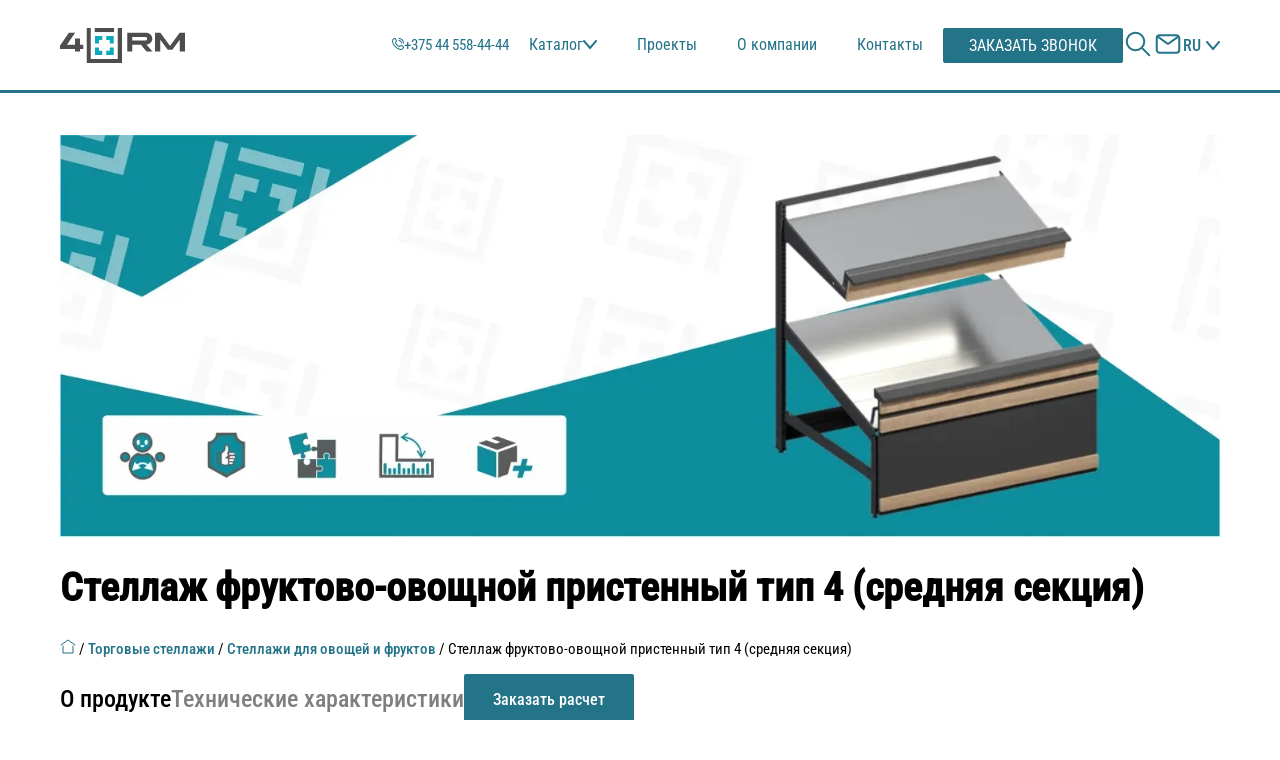

--- FILE ---
content_type: text/html; charset=utf-8
request_url: https://4rm.org/catalog/shelving/fv-shelving/wall-mounted-fruit-and-vegetable-shelving-type-4-(middle-section)
body_size: 134265
content:
<!DOCTYPE html><html lang="ru"><head><meta charSet="utf-8"/><meta name="viewport" content="width=device-width"/><meta name="robots" content="index, follow"/><link rel="shortcut icon" href="/favicon.svg"/><link rel="alternate" href="https://4rm.org/catalog/shelving/fv-shelving/wall-mounted-fruit-and-vegetable-shelving-type-4-(middle-section)" hrefLang="x-default"/><link rel="alternate" href="https://4rm.org/catalog/shelving/fv-shelving/wall-mounted-fruit-and-vegetable-shelving-type-4-(middle-section)" hrefLang="ru"/><link rel="alternate" href="https://4rm.org/en/catalog/shelving/fv-shelving/wall-mounted-fruit-and-vegetable-shelving-type-4-(middle-section)" hrefLang="en"/><title>Стеллаж фруктово-овощной пристенный тип 4 (средняя секция) | 4RM Systems</title><meta name="keywords" content=""/><meta name="description" content="Стеллаж фруктово-овощной пристенный тип 4 (средняя секция). Широкий ассортимент. Сервисное обслуживание. Профессиональная помощь в выборе, настройке и установке оборудования."/><meta property="og:title" content="Стеллаж фруктово-овощной пристенный тип 4 (средняя секция)"/><meta property="og:type" content="product"/><meta property="og:url" content="https://4rm.org/catalog/shelving/fv-shelving/wall-mounted-fruit-and-vegetable-shelving-type-4-(middle-section)"/><meta property="og:image" content="https://api.4rm.org/storage/app/media/Content/Catalog/Item/Shelving_items/Fruit_and_Vegetable_shelving_type_4_(middle_section)/prev.webp"/><meta property="og:description" content="Стеллаж фруктово-овощной пристенный тип 4 (средняя секция). Широкий ассортимент. Сервисное обслуживание. Профессиональная помощь в выборе, настройке и установке оборудования."/><meta property="og:site_name" content="4RM Systems"/><link rel="canonical" href="https://4rm.org/catalog/shelving/fv-shelving/wall-mounted-fruit-and-vegetable-shelving-type-4-(middle-section)"/><meta name="next-head-count" content="17"/><meta name="yandex-verification" content="37a94647988229ec"/><link data-next-font="" rel="preconnect" href="/" crossorigin="anonymous"/><link rel="preload" href="/_next/static/css/289f782bfbbb378b.css" as="style"/><link rel="stylesheet" href="/_next/static/css/289f782bfbbb378b.css" data-n-g=""/><link rel="preload" href="/_next/static/css/2f03065901856d43.css" as="style"/><link rel="stylesheet" href="/_next/static/css/2f03065901856d43.css" data-n-p=""/><link rel="preload" href="/_next/static/css/a5eb8efe8e3ad851.css" as="style"/><link rel="stylesheet" href="/_next/static/css/a5eb8efe8e3ad851.css" data-n-p=""/><noscript data-n-css=""></noscript><script defer="" nomodule="" src="/_next/static/chunks/polyfills-78c92fac7aa8fdd8.js"></script><script src="/_next/static/chunks/webpack-84965ec0d63bfbcf.js" defer=""></script><script src="/_next/static/chunks/framework-0d6ea1a7548c6e4f.js" defer=""></script><script src="/_next/static/chunks/main-9a636385cf8126d9.js" defer=""></script><script src="/_next/static/chunks/pages/_app-4f150b84c13cb4b6.js" defer=""></script><script src="/_next/static/chunks/5585-9fff5fe5c57a24a3.js" defer=""></script><script src="/_next/static/chunks/7677-1e691cd5b29fe040.js" defer=""></script><script src="/_next/static/chunks/6464-26eed869e3cb302e.js" defer=""></script><script src="/_next/static/chunks/1785-0b3d961702a6139a.js" defer=""></script><script src="/_next/static/chunks/pages/catalog/%5Bcategory%5D/%5Bsubcategory%5D/%5Bid%5D-590f34c8734e310f.js" defer=""></script><script src="/_next/static/wy9sGONQnVj2a8BEuJt-V/_buildManifest.js" defer=""></script><script src="/_next/static/wy9sGONQnVj2a8BEuJt-V/_ssgManifest.js" defer=""></script></head><body><noscript><iframe src="https://www.googletagmanager.com/ns.html?id=GTM-TNK7DJKQ"
                        height="0" width="0" style="display:none;visibility:hidden"></iframe></noscript><div id="__next"><nav class="styles_nav__bc5QQ" itemscope="" itemType="https://schema.org/SiteNavigationElement"><div class="styles_main_container__GZyy4"><a class="styles_logo_link__jraRf" href="/"><div class="styles_logo_container___gU8W"><img alt="4RM SYSTEMS" loading="lazy" width="125" height="35" decoding="async" data-nimg="1" style="color:transparent" src="/_next/static/media/logo125x35.dc9d4c72.svg"/></div></a><div class="styles_container__ZhyxP"><div class="styles_contacts_wrapper__ttWoM"><ul><li><div class="styles_contacts_container__yysRK"><a href="tel:+375445584444"><img alt="Phone" loading="lazy" width="12" height="12" decoding="async" data-nimg="1" style="color:transparent" src="/_next/static/media/phone_small.fb37ccc1.svg"/></a><a href="tel:+375445584444">+375 44 558-44-44</a></div></li></ul></div><div class="styles_menu__XWDry"><ul class="styles_menu_ul__p1qLZ"><li class="styles_menu_li__1lEm8"><a itemProp="url" href="/catalog"><span class="styles_menu_li__catalog__nJP_P" itemProp="name">Каталог<img alt="arrow" loading="lazy" width="14" height="10" decoding="async" data-nimg="1" style="color:transparent" src="/_next/static/media/arrow_menu_catalog_down.48096bd5.svg"/></span></a><div class="styles_catalog_menu_hidden__4kMwI"><div class="styles_catalog_menu__items__7FtfQ"><ul class="styles_menu_items__category__XkU_U"><li class=""><a href="/catalog/shelving">Торговые стеллажи<img alt="arrow" loading="lazy" width="11" height="26" decoding="async" data-nimg="1" class="styles_item_arrow_invisible__v3Aif" style="color:transparent" src="/_next/static/media/arrow_menu_catalog_right.1016d7af.svg"/></a><div class="styles_subcategory_hidden__EevAy"><ul><li><a href="/catalog/shelving/bakery-shelving">Стеллажи для хлеба</a></li><li><a href="/catalog/shelving/alcohol-shelving">Стеллажи алкогольные</a></li><li><a href="/catalog/shelving/fv-shelving">Стеллажи для овощей и фруктов</a></li><li><a href="/catalog/shelving/media-shelving">Стеллажи для книжного магазина</a></li><li><a href="/catalog/shelving/tobacco-equipment">Табачное оборудование</a></li><li><a href="/catalog/shelving/promotional-shelving">Промо стеллажи</a></li></ul><ul><li><a href="/catalog/shelving/wall-mounted-shelving">Стеллажи пристенные</a></li><li><a href="/catalog/shelving/island-shelving">Стеллажи островные</a></li><li><a href="/catalog/shelving/end-shelving">Стеллажи торцевые</a></li><li><a href="/catalog/shelving/fs-panel-shelving">Стеллажи со средней стенкой FS</a></li><li><a href="/catalog/shelving/km-panel-shelving">Стеллажи с задней стенкой KM</a></li><li><a href="/catalog/shelving/rm-shelving">Торговые стеллажи RM</a></li></ul></div></li><li class=""><a href="/catalog/checkout-counters">Кассовые боксы<img alt="arrow" loading="lazy" width="11" height="26" decoding="async" data-nimg="1" class="styles_item_arrow_invisible__v3Aif" style="color:transparent" src="/_next/static/media/arrow_menu_catalog_right.1016d7af.svg"/></a><div class="styles_subcategory_hidden__EevAy"><ul><li><a href="/catalog/checkout-counters/modular-checkout-counters">Кассовые боксы с транспортерной лентой</a></li><li><a href="/catalog/checkout-counters/mini-checkout-counters">Кассовые боксы Мини</a></li><li><a href="/catalog/checkout-counters/express-checkout-counters">Кассовые боксы Экспресс</a></li></ul></div></li><li class=""><a href="/catalog/self-service-checkouts">Кассы самообслуживания<img alt="arrow" loading="lazy" width="11" height="26" decoding="async" data-nimg="1" class="styles_item_arrow_invisible__v3Aif" style="color:transparent" src="/_next/static/media/arrow_menu_catalog_right.1016d7af.svg"/></a><div class="styles_subcategory_hidden__EevAy"><ul></ul><ul><li><a href="/catalog/self-service-checkouts/self-service-checkout">Касса самообслуживания Leda</a></li><li><a href="/catalog/self-service-checkouts/ai-self-service-checkout">Умная касса самообслуживания с ИИ</a></li><li><a href="/catalog/self-service-checkouts/hybrid-checkout-system">Гибридная касса Nova Roto</a></li><li><a href="/catalog/self-service-checkouts/hybrid-checkout-system-plus">Гибридная касса Nova Roto +</a></li><li><a href="/catalog/self-service-checkouts/self-service-scale">Весы самообслуживания</a></li><li><a href="/catalog/self-service-checkouts/base-self-checkout">BASE Self-Checkout</a></li></ul></div></li><li class=""><a href="/catalog/checkout-lines">Кассовые линии<img alt="arrow" loading="lazy" width="11" height="26" decoding="async" data-nimg="1" class="styles_item_arrow_invisible__v3Aif" style="color:transparent" src="/_next/static/media/arrow_menu_catalog_right.1016d7af.svg"/></a><div class="styles_subcategory_hidden__EevAy"><ul></ul><ul><li><a href="/catalog/checkout-lines/checkout-line-type-1">Кассовая линия тип 1</a></li></ul></div></li><li class=""><a href="/catalog/branded-equipment">Брендированное оборудование<img alt="arrow" loading="lazy" width="11" height="26" decoding="async" data-nimg="1" class="styles_item_arrow_invisible__v3Aif" style="color:transparent" src="/_next/static/media/arrow_menu_catalog_right.1016d7af.svg"/></a><div class="styles_subcategory_hidden__EevAy"><ul></ul><ul><li><a href="/catalog/branded-equipment/backwall-type-1">Сигаретный шкаф Backwall Type 1</a></li><li><a href="/catalog/branded-equipment/cigarette-dispencer-backwall-type-2">Сигаретный шкаф Backwall Type 2</a></li><li><a href="/catalog/branded-equipment/smart-cigarette-dispenser-ai">Умный сигаретный шкаф с ИИ</a></li><li><a href="/catalog/branded-equipment/tobacco-cabinet-expositor-mini">Сигаретный экспозитор Мини</a></li></ul></div></li><li class=""><a href="/catalog/parcel-lockers">Почтоматы<img alt="arrow" loading="lazy" width="11" height="26" decoding="async" data-nimg="1" class="styles_item_arrow_invisible__v3Aif" style="color:transparent" src="/_next/static/media/arrow_menu_catalog_right.1016d7af.svg"/></a><div class="styles_subcategory_hidden__EevAy"><ul></ul><ul><li><a href="/catalog/parcel-lockers/parcel-locker-outdoor">Почтомат Outdoor</a></li><li><a href="/catalog/parcel-lockers/parcel-locker-indoor">Почтомат Indoor</a></li></ul></div></li><li class=""><a href="/catalog/refrigeration-equipment">Холодильное оборудование<img alt="arrow" loading="lazy" width="11" height="26" decoding="async" data-nimg="1" class="styles_item_arrow_invisible__v3Aif" style="color:transparent" src="/_next/static/media/arrow_menu_catalog_right.1016d7af.svg"/></a><div class="styles_subcategory_hidden__EevAy"><ul><li><a href="/catalog/refrigeration-equipment/refrigerated-showcases">Холодильные витрины</a></li><li><a href="/catalog/refrigeration-equipment/freezing-showcases">Морозильные витрины</a></li><li><a href="/catalog/refrigeration-equipment/bar-showcases">Барные витрины</a></li></ul></div></li><li class=""><a href="/catalog/other-equipment">Прочее оборудование<img alt="arrow" loading="lazy" width="11" height="26" decoding="async" data-nimg="1" class="styles_item_arrow_invisible__v3Aif" style="color:transparent" src="/_next/static/media/arrow_menu_catalog_right.1016d7af.svg"/></a><div class="styles_subcategory_hidden__EevAy"><ul></ul><ul><li><a href="/catalog/other-equipment/kladenets-storage-system">Система хранения Kladenets</a></li></ul></div></li><li class=""><a href="/catalog/ready-made-solutions">Готовые решения<img alt="arrow" loading="lazy" width="11" height="26" decoding="async" data-nimg="1" class="styles_item_arrow_invisible__v3Aif" style="color:transparent" src="/_next/static/media/arrow_menu_catalog_right.1016d7af.svg"/></a><div class="styles_subcategory_hidden__EevAy"><ul><li><a href="/catalog/ready-made-solutions/for-gas-stations">Готовые решения для АЗС</a></li><li><a href="/catalog/ready-made-solutions/for_minimarkets">Готовые решения для Минимаркетов</a></li></ul></div></li><li class=""><a href="/catalog/brands">Бренды<img alt="arrow" loading="lazy" width="11" height="26" decoding="async" data-nimg="1" class="styles_item_arrow_invisible__v3Aif" style="color:transparent" src="/_next/static/media/arrow_menu_catalog_right.1016d7af.svg"/></a><div class="styles_subcategory_hidden__EevAy"><ul><li><a href="/catalog/brands/nova">Nova</a></li><li><a href="/catalog/brands/mega">Mega</a></li></ul><ul><li><a href="/catalog/brands/leda">Leda</a></li></ul><ul><li><a href="/catalog/brands/neptun">Neptun</a></li><li><a href="/catalog/brands/pluton">Pluton</a></li><li><a href="/catalog/brands/flex">Flex</a></li><li><a href="/catalog/brands/smart">Smart</a></li><li><a href="/catalog/brands/super">Super</a></li><li><a href="/catalog/brands/delta">Delta</a></li><li><a href="/catalog/brands/diona">Diona</a></li><li><a href="/catalog/brands/erida">Erida</a></li><li><a href="/catalog/brands/ida">IDA</a></li><li><a href="/catalog/brands/jupiter">Jupiter</a></li></ul></div></li><li class=""><a href="/catalog/manufacturers">Производители<img alt="arrow" loading="lazy" width="11" height="26" decoding="async" data-nimg="1" class="styles_item_arrow_invisible__v3Aif" style="color:transparent" src="/_next/static/media/arrow_menu_catalog_right.1016d7af.svg"/></a><div class="styles_subcategory_hidden__EevAy"><ul><li><a href="/catalog/manufacturers/4rm-systems">4RM Systems</a></li><li><a href="/catalog/manufacturers/4rm-tech">4RM Tech</a></li><li><a href="/catalog/manufacturers/freor">Freor Refrigeration</a></li><li><a href="/catalog/manufacturers/frigoglass">Frigoglass</a></li></ul></div></li><li class=""><a href="/catalog/digital-products">Цифровые продукты<img alt="arrow" loading="lazy" width="11" height="26" decoding="async" data-nimg="1" class="styles_item_arrow_invisible__v3Aif" style="color:transparent" src="/_next/static/media/arrow_menu_catalog_right.1016d7af.svg"/></a><div class="styles_subcategory_hidden__EevAy"><ul><li><a href="/catalog/digital-products/software-stemma">STEMMA для розничной торговли</a></li><li><a href="/catalog/digital-products/sova">Кассовая программа SOVA для магазинов</a></li><li><a href="/catalog/digital-products/locca">LOCCA</a></li></ul></div></li></ul><div class="styles_menu_items__subcategory__6bh1g" id="menu_items__subcategory"><ul class="" style="margin-top:30px"></ul></div></div></div></li><li class="styles_menu_li__1lEm8"><a itemProp="url" href="/projects"><span itemProp="name">Проекты</span></a></li><li class="styles_menu_li__1lEm8"><a itemProp="url" href="/company"><span itemProp="name">О компании</span></a></li><li class="styles_menu_li__1lEm8"><a itemProp="url" href="/contacts"><span itemProp="name">Контакты</span></a></li></ul></div><div class="styles_call__Paw2o"><button>ЗАКАЗАТЬ ЗВОНОК</button></div><div class="styles_icons__lBAC_"><a><img alt="Search" loading="lazy" width="30" height="30" decoding="async" data-nimg="1" style="color:transparent" src="/_next/static/media/search.ebc96b24.svg"/></a><a href="mailto:info@4rm.org"><img alt="Mail" loading="lazy" width="30" height="30" decoding="async" data-nimg="1" style="color:transparent" src="/_next/static/media/mail.daf5f878.svg"/></a><div class="styles_container__7wmhQ"><span>RU<img alt="arrow" loading="lazy" width="14" height="10" decoding="async" data-nimg="1" style="color:transparent" src="/_next/static/media/arrow_menu_catalog_down.48096bd5.svg"/></span><div class="styles_languages__Ejnes styles_languages_hidden__vdlAP"><a href="/en/catalog/shelving/fv-shelving/wall-mounted-fruit-and-vegetable-shelving-type-4-(middle-section)"><span>EN</span></a></div></div></div></div><div class="styles_mobile__menu__iCAQs"><img alt="Search" loading="lazy" width="30" height="30" decoding="async" data-nimg="1" style="color:transparent" src="/_next/static/media/search.ebc96b24.svg"/><div class="styles_container__7wmhQ"><span>RU<img alt="arrow" loading="lazy" width="14" height="10" decoding="async" data-nimg="1" style="color:transparent" src="/_next/static/media/arrow_menu_catalog_down.48096bd5.svg"/></span><div class="styles_languages__Ejnes styles_languages_hidden__vdlAP"><a href="/en/catalog/shelving/fv-shelving/wall-mounted-fruit-and-vegetable-shelving-type-4-(middle-section)"><span>EN</span></a></div></div><img alt="Menu" loading="lazy" width="30" height="30" decoding="async" data-nimg="1" style="color:transparent" src="/_next/static/media/menu.4c450911.svg"/></div></div></nav><div class="styles_id__container__6pkxI" itemscope="" itemType="https://schema.org/Product"><div class="styles_banner_container__1QxMa" itemscope="" itemType="https://schema.org/ImageObject"><div class="splide" aria-label="My Favorite Images"><div class="splide__track"><ul class="splide__list"><li class="splide__slide"><div class="styles_banner_container__items__4r253"><img itemProp="contentUrl" alt="Стеллаж фруктово-овощной пристенный тип 4 (средняя секция) фото 2" loading="lazy" width="0" height="0" decoding="async" data-nimg="1" style="color:transparent;width:100%;height:100%" sizes="100vw" srcSet="/_next/image?url=https%3A%2F%2Fapi.4rm.org%2Fstorage%2Fapp%2Fmedia%2FContent%2FCatalog%2FItem%2FShelving_items%2FFruit_and_Vegetable_shelving_type_4_(middle_section)%2FFruit_and_Vegetable_shelving_type_4_(middle_section).webp&amp;w=640&amp;q=75 640w, /_next/image?url=https%3A%2F%2Fapi.4rm.org%2Fstorage%2Fapp%2Fmedia%2FContent%2FCatalog%2FItem%2FShelving_items%2FFruit_and_Vegetable_shelving_type_4_(middle_section)%2FFruit_and_Vegetable_shelving_type_4_(middle_section).webp&amp;w=750&amp;q=75 750w, /_next/image?url=https%3A%2F%2Fapi.4rm.org%2Fstorage%2Fapp%2Fmedia%2FContent%2FCatalog%2FItem%2FShelving_items%2FFruit_and_Vegetable_shelving_type_4_(middle_section)%2FFruit_and_Vegetable_shelving_type_4_(middle_section).webp&amp;w=828&amp;q=75 828w, /_next/image?url=https%3A%2F%2Fapi.4rm.org%2Fstorage%2Fapp%2Fmedia%2FContent%2FCatalog%2FItem%2FShelving_items%2FFruit_and_Vegetable_shelving_type_4_(middle_section)%2FFruit_and_Vegetable_shelving_type_4_(middle_section).webp&amp;w=1080&amp;q=75 1080w, /_next/image?url=https%3A%2F%2Fapi.4rm.org%2Fstorage%2Fapp%2Fmedia%2FContent%2FCatalog%2FItem%2FShelving_items%2FFruit_and_Vegetable_shelving_type_4_(middle_section)%2FFruit_and_Vegetable_shelving_type_4_(middle_section).webp&amp;w=1200&amp;q=75 1200w, /_next/image?url=https%3A%2F%2Fapi.4rm.org%2Fstorage%2Fapp%2Fmedia%2FContent%2FCatalog%2FItem%2FShelving_items%2FFruit_and_Vegetable_shelving_type_4_(middle_section)%2FFruit_and_Vegetable_shelving_type_4_(middle_section).webp&amp;w=1920&amp;q=75 1920w, /_next/image?url=https%3A%2F%2Fapi.4rm.org%2Fstorage%2Fapp%2Fmedia%2FContent%2FCatalog%2FItem%2FShelving_items%2FFruit_and_Vegetable_shelving_type_4_(middle_section)%2FFruit_and_Vegetable_shelving_type_4_(middle_section).webp&amp;w=2048&amp;q=75 2048w, /_next/image?url=https%3A%2F%2Fapi.4rm.org%2Fstorage%2Fapp%2Fmedia%2FContent%2FCatalog%2FItem%2FShelving_items%2FFruit_and_Vegetable_shelving_type_4_(middle_section)%2FFruit_and_Vegetable_shelving_type_4_(middle_section).webp&amp;w=3840&amp;q=75 3840w" src="/_next/image?url=https%3A%2F%2Fapi.4rm.org%2Fstorage%2Fapp%2Fmedia%2FContent%2FCatalog%2FItem%2FShelving_items%2FFruit_and_Vegetable_shelving_type_4_(middle_section)%2FFruit_and_Vegetable_shelving_type_4_(middle_section).webp&amp;w=3840&amp;q=75"/></div></li></ul></div></div></div><div class="styles_id__container__text__2HSrW"><h1 class="styles_id__container__text_name__AiBq6" itemProp="name">Стеллаж фруктово-овощной пристенный тип 4 (средняя секция)</h1><ol class="styles_container__wECZC" itemscope="" itemType="https://schema.org/BreadcrumbList"><li itemProp="itemListElement" itemscope="" itemType="https://schema.org/ListItem"><a itemProp="item" href="/"><span><img alt="home_icon" loading="lazy" width="16" height="16" decoding="async" data-nimg="1" style="color:transparent" src="/_next/static/media/home_icon.29deb5ca.svg"/></span><span itemProp="name" style="display:none">4RM Systems</span></a><meta itemProp="position" content="1"/></li><li itemProp="itemListElement" itemscope="" itemType="https://schema.org/ListItem"> / <a itemProp="item" href="/catalog/shelving"><span itemProp="name">Торговые стеллажи</span></a><meta itemProp="position" content="2"/></li><li itemProp="itemListElement" itemscope="" itemType="https://schema.org/ListItem"> / <a itemProp="item" href="/catalog/shelving/fv-shelving"><span itemProp="name">Стеллажи для овощей и фруктов</span></a><meta itemProp="position" content="3"/></li><li itemProp="itemListElement" itemscope="" itemType="https://schema.org/ListItem"> / <span itemProp="name">Стеллаж фруктово-овощной пристенный тип 4 (средняя секция)</span><meta itemProp="position" content="4"/></li></ol><div class="styles_id__tabs__NABRe"><div id="product" class="styles_id__tab_opacity_none__lDr91">О продукте</div><div id="specification" class="styles_id__tab_opacity_half__aFIfB">Технические характеристики</div><button>Заказать расчет</button></div><div itemProp="description"><div class=""><div class="styles_id__product__oJzNa"><div><span style="opacity:.5">Назначение<!-- -->: </span><span>Фруктово-овощной</span></div><div><span style="opacity:.5">Формат объекта<!-- -->: </span><span>Гипермаркет<!-- -->, </span><span>Магазин у дома<!-- -->, </span><span>Минимаркет<!-- -->, </span><span>Продовольственные сети<!-- -->, </span><span>Супермаркет</span></div><div><span style="opacity:.5">Тип оборудования<!-- -->: </span>Пристенный</div><div><span style="opacity:.5">Высота<!-- -->, мм<!-- -->: </span>1330</div><div><span style="opacity:.5">Ширина<!-- -->, мм<!-- -->: </span>1275</div><div><span style="opacity:.5">Глубина<!-- -->, мм<!-- -->: </span>1100</div><div><span style="opacity:.5">Модель<!-- -->: </span>Тип 4 (средняя секция)</div><div><span style="opacity:.5">Решение<!-- -->: </span>Fruits&amp;Vegatables</div><div><span style="opacity:.5">Система<!-- -->: </span>Готовое решение (RM)</div><div><span style="opacity:.5">Производитель<!-- -->: </span>4RM Systems</div><div><span style="opacity:.5">Количество полок<!-- -->: </span>2</div></div><div><p dir="ltr">Фруктово-овощной стеллаж тип 4 — это функциональная и модульная конструкция, состоящая из трех секций, шириной 1275 мм.</p><p dir="ltr">Каждая секция стеллажа оснащена двумя полками из нержавеющей стали, глубиной 1540 мм и 580 мм.  Фронтальная и торцевая обшивка секций выполнена из окрашенного металла. Декоративные элементы в виде планок из ЛДСП добавляют эстетическую ценность.</p><p dir="ltr">Стеллаж имеет разборную структуру, что делает его удобным для транспортировки и установки.  Установка дополнительных средних секций позволяет легко адаптировать стеллаж под изменяющиеся потребности бизнеса. Он может быть оснащен держателем для пакетов и полкой для весов.</p><h2 dir="ltr">Преимущества</h2><ul style="list-style-type:circle"><li aria-level="1" dir="ltr"><p dir="ltr">Добавление дополнительных секций, что позволяет адаптировать стеллаж под запросы бизнеса. </p></li><li aria-level="1" dir="ltr"><p dir="ltr">Нержавеющая сталь для полок, которая обеспечивает долговечность и легкость в уходе, а окрашенный металл защищает от коррозии. </p></li><li aria-level="1" dir="ltr"><p dir="ltr">Облегчение перемещения и установки стеллажа благодаря его разборной структуре, что экономит время и ресурсы.</p></li><li aria-level="1" dir="ltr"><p dir="ltr">Возможность установки держателя для пакетов и полки для весов.</p></li></ul><p dir="ltr">Больше информации в «Технических характеристиках».</p></div></div><div class="styles_id__tab_hidden__3gPSw"><div class="styles_id__specifications__description_sliced__nOzHm"><div align="left" dir="ltr"><table itemscope="" itemType="https://schema.org/Table"><thead><tr><td>№</td><td style="width:8.4027%">Артикул</td><td style="width:56.4187%">Наименование</td><td style="width:27.465%">Торговое наименование</td><td style="width:5.4297%">Кол-во</td></tr></thead><tbody><tr><td>1</td><td style="width:8.4027%">1046-264-F9</td><td style="width:56.4187%">SVE100.000.000-02 C SZ Барьер листовой (7016 ш.п)</td><td style="width:27.465%">КМ СТО БРЛ 1250 80 25 Барьер листовой</td><td style="width:5.4297%">1</td></tr><tr><td>2</td><td style="width:8.4027%">9946-264-04</td><td style="width:56.4187%">SIBL52.000.000-00 D SK Полка верхняя (ДСп дуб Небраска ST10) (7016 ш.п)</td><td style="width:27.465%">BL PLV 580 1250 15 Полка верхняя</td><td style="width:5.4297%">1</td></tr><tr><td>3</td><td style="width:8.4027%">9946-283-04</td><td style="width:56.4187%">SKG946.000.000-00 B SK Обшивка стеллажа овощного (ДСП Антрацит ST9+ДСП дуб Небраска ST10) (7016 ш.п)</td><td style="width:27.465%">КМ ОБШ СТО 1250 670 Обшивка стеллажа овощного</td><td style="width:5.4297%">1</td></tr><tr><td>4</td><td style="width:8.4027%">1081-569-00</td><td style="width:56.4187%">КМ ВСТ 40 Вставка ноги (Оц) СК</td><td style="width:27.465%">КМ ВСТ 40 Вставка ноги (Оц) СК</td><td style="width:5.4297%">1</td></tr><tr><td>5</td><td style="width:8.4027%">1081-571-00</td><td style="width:56.4187%">SKF600.000.000-02 B SK Вставка (zink)</td><td style="width:27.465%">КМ ВСТ 60 Вставка </td><td style="width:5.4297%">1</td></tr><tr><td>6</td><td style="width:8.4027%">1017-051-F9</td><td style="width:56.4187%">SKC117.000.000-00 A SK Фиксатор КРД (7016 ш.п)</td><td style="width:27.465%">КМ ФС КРД 95 Фиксатор КРД</td><td style="width:5.4297%">1</td></tr><tr><td>7</td><td style="width:8.4027%">1083-953-F9</td><td style="width:56.4187%">SKN110.000.001-06 J M Нога двухсторонняя (7016 ш.п)</td><td style="width:27.465%">КМ НС 60 1320-2 Нога двухсторонняя</td><td style="width:5.4297%">1</td></tr><tr><td>8</td><td style="width:8.4027%">1038-878-F9</td><td style="width:56.4187%">SKN623.000.001-04 C M Нога стенки средней (7016 ш.п)</td><td style="width:27.465%">КМ НС 40 415 Нога стенки средней</td><td style="width:5.4297%">1</td></tr><tr><td>9</td><td style="width:8.4027%">1083-348-F9</td><td style="width:56.4187%">SKR100.000.001-24 H M Распорка профильная (7016 ш.п)</td><td style="width:27.465%">КМ РПР 120 1250 Распорка профильная</td><td style="width:5.4297%">3</td></tr><tr><td>10</td><td style="width:8.4027%">1024-277-F9</td><td style="width:56.4187%">SKK101.000.001-14 E M Кронштейн двухсторонний (7016 ш.п)</td><td style="width:27.465%">КМ КРД 900 Кронштейн двухсторонний</td><td style="width:5.4297%">1</td></tr><tr><td>11</td><td style="width:8.4027%">1041-980-F9</td><td style="width:56.4187%">SKK789.000.001-00 A M кронштейн двухсторонний наклонный (7016 ш.п)</td><td style="width:27.465%">КМ КРД 970 15Г Кронштейн двухсторонний наклонный</td><td style="width:5.4297%">2</td></tr><tr><td>12</td><td style="width:8.4027%">1047-202-00</td><td style="width:56.4187%">SIBL43.000.001-00 B M Полка (НЖ)</td><td style="width:27.465%">BL PL 235 1250 Полка</td><td style="width:5.4297%">1</td></tr><tr><td>13</td><td style="width:8.4027%">1046-259-00</td><td style="width:56.4187%">SVP100.000.001-02 D M Полка прямая (Н/Ж 1,0 304 зерк)</td><td style="width:27.465%">КМ СТО ППН 1250 200 Полка прямая нж</td><td style="width:5.4297%">2</td></tr><tr><td>14</td><td style="width:8.4027%">1046-260-00</td><td style="width:56.4187%">SVP100.000.001-04 D M Полка прямая (Н/Ж 1,0 304 зерк)</td><td style="width:27.465%">КМ СТО ППН 1250 320 Полка прямая нж</td><td style="width:5.4297%">1</td></tr><tr><td>15</td><td style="width:8.4027%">1041-978-F9</td><td style="width:56.4187%">SKZ135.000.001-00 A M Накладка гондолы без стенок (7016 ш.п)</td><td style="width:27.465%">КМ ПГ БСТ 60 1250 М Накладка гондолы без стенок</td><td style="width:5.4297%">1</td></tr></tbody></table></div></div><div class="styles_id__chevron__cWlz0"><img alt="Chevron" loading="lazy" width="56" height="32" decoding="async" data-nimg="1" style="color:transparent" src="/_next/static/media/chevron_main_down.a51b5532.svg"/></div></div></div><div class="styles_id__order__sErbF"><button>Заказать расчет</button></div><div class="styles_container__R54dZ"><div class="styles_container__title__PctGp">Поделиться в социальных сетях</div><div class="styles_container__social__c_Sxl"><a target="_blank" href="https://www.facebook.com/sharer/sharer.php?u=https://4rm.org/catalog/shelving/fv-shelving/wall-mounted-fruit-and-vegetable-shelving-type-4-(middle-section)"><img alt="Facebook" loading="lazy" width="36" height="36" decoding="async" data-nimg="1" style="color:transparent" src="/_next/static/media/facebook_1.38ea8ff1.svg"/></a><a target="_blank" href="https://twitter.com/intent/tweet?text=Стеллаж фруктово-овощной пристенный тип 4 (средняя секция)&amp;url=https://4rm.org/catalog/shelving/fv-shelving/wall-mounted-fruit-and-vegetable-shelving-type-4-(middle-section)"><img alt="Twitter" loading="lazy" width="36" height="36" decoding="async" data-nimg="1" style="color:transparent" src="/_next/static/media/twitter_1.7a900775.svg"/></a><a target="_blank" href="https://www.linkedin.com/shareArticle?mini=true&amp;url=https://4rm.org/catalog/shelving/fv-shelving/wall-mounted-fruit-and-vegetable-shelving-type-4-(middle-section)&amp;title=Стеллаж фруктово-овощной пристенный тип 4 (средняя секция)"><img alt="LinkedIn" loading="lazy" width="36" height="36" decoding="async" data-nimg="1" style="color:transparent" src="/_next/static/media/linkedin_1.61324082.svg"/></a><a target="_blank" href="https://vk.com/share.php?url=https://4rm.org/catalog/shelving/fv-shelving/wall-mounted-fruit-and-vegetable-shelving-type-4-(middle-section)&amp;title=Стеллаж фруктово-овощной пристенный тип 4 (средняя секция)"><img alt="VK" loading="lazy" width="36" height="36" decoding="async" data-nimg="1" style="color:transparent" src="/_next/static/media/vk_1.16830bf3.svg"/></a></div></div></div></div><div class="styles_container__GBHfP"><div class="styles_container__cards__IthRI"><div class="styles_title__vfYbD">С этим покупают</div><div class="splide" aria-label="My Favorite Images"><div class="splide__track"><ul class="splide__list"><li class="splide__slide styles_container__cards_card__zBMEu" itemProp="offers" itemscope="" itemType="https://schema.org/Offer"><a itemProp="url" href="/catalog/brands/mega/checkout-counter-mega-mini-type-2"><img src="https://api.4rm.org/storage/app/media/Content/Catalog/Item/Checkouts_items/MEGA Mini type 2/MEGA Mini type 2-1.webp" alt="Кассовый бокс Mega Mini тип 2 фото 1"/><div class="styles_cards_card_title__O3GsU">Кассовый бокс Mega Mini тип 2</div></a><div class="styles_cards_card_action__SjllD"><a href="/catalog/brands/mega/checkout-counter-mega-mini-type-2">Подробнее</a><button id="653" name="product">Заказать расчет</button></div></li><li class="splide__slide styles_container__cards_card__zBMEu" itemProp="offers" itemscope="" itemType="https://schema.org/Offer"><a itemProp="url" href="/catalog/manufacturers/4rm-systems/commercial-wall-mounted-shelving-with-chipboard-wall"><img src="https://api.4rm.org/storage/app/media/Content/Catalog/Item/Shelving_items/Commercial_wall-mounted_shelving_with_chipboard_wall/Commercial_wall-mounted_shelving_with_chipboard_wall-1.webp" alt="Стеллаж торговый пристенный со стенкой ДСП фото 1"/><div class="styles_cards_card_title__O3GsU">Стеллаж пристенный с задней стенкой ДСП</div></a><div class="styles_cards_card_action__SjllD"><a href="/catalog/manufacturers/4rm-systems/commercial-wall-mounted-shelving-with-chipboard-wall">Подробнее</a><button id="767" name="product">Заказать расчет</button></div></li><li class="splide__slide styles_container__cards_card__zBMEu" itemProp="offers" itemscope="" itemType="https://schema.org/Offer"><a itemProp="url" href="/catalog/shelving/fv-shelving/wall-mounted-fruit-and-vegetable-shelving-type-16"><img src="https://api.4rm.org/storage/app/media/Content/Catalog/Item/Shelving_items/Fruit_and_Vegetable_shelving_type_16/Fruit_and_Vegetable_shelving_type_16-1.webp" alt="Стеллаж фруктово-овощной тип Toimart 1 фото1"/><div class="styles_cards_card_title__O3GsU">Стеллаж фруктово-овощной пристенный тип 16</div></a><div class="styles_cards_card_action__SjllD"><a href="/catalog/shelving/fv-shelving/wall-mounted-fruit-and-vegetable-shelving-type-16">Подробнее</a><button id="818" name="product">Заказать расчет</button></div></li><li class="splide__slide styles_container__cards_card__zBMEu" itemProp="offers" itemscope="" itemType="https://schema.org/Offer"><a itemProp="url" href="/catalog/shelving/rm-shelving/bread-wall-mounted-shelving-type-14v2"><img src="https://api.4rm.org/storage/app/media/Content/Catalog/Item/Shelving_items/Bakery_shelving_type_14v2/Bakery_shelving_type_14v2-1.webp" alt="Стеллаж для хлеба пристенный тип 14в2 фото 1"/><div class="styles_cards_card_title__O3GsU">Стеллаж для хлеба пристенный тип 14в2</div></a><div class="styles_cards_card_action__SjllD"><a href="/catalog/shelving/rm-shelving/bread-wall-mounted-shelving-type-14v2">Подробнее</a><button id="849" name="product">Заказать расчет</button></div></li><li class="splide__slide styles_container__cards_card__zBMEu" itemProp="offers" itemscope="" itemType="https://schema.org/Offer"><a itemProp="url" href="/catalog/ready-made-solutions/for-gas-stations/ready-made-gas-station-shop"><img src="https://api.4rm.org/storage/app/media/Content/Catalog/Item/Ready-made_items/gas-station/gas-station-3.webp" alt="Магазин на автозаправочной станции под ключ фото 2"/><div class="styles_cards_card_title__O3GsU">Магазин на автозаправочной станции под ключ</div></a><div class="styles_cards_card_action__SjllD"><a href="/catalog/ready-made-solutions/for-gas-stations/ready-made-gas-station-shop">Подробнее</a><button id="867" name="product">Заказать расчет</button></div></li><li class="splide__slide styles_container__cards_card__zBMEu" itemProp="offers" itemscope="" itemType="https://schema.org/Offer"><a itemProp="url" href="/catalog/ready-made-solutions/for_minimarkets/ready-made-minimarket"><img src="https://api.4rm.org/storage/app/media/Content/Catalog/2 lvl banner/preview/prewiev_minimarket.webp" alt="Минимаркет под ключ превью"/><div class="styles_cards_card_title__O3GsU">Минимаркет под ключ</div></a><div class="styles_cards_card_action__SjllD"><a href="/catalog/ready-made-solutions/for_minimarkets/ready-made-minimarket">Подробнее</a><button id="875" name="product">Заказать расчет</button></div></li><li class="splide__slide styles_container__cards_card__zBMEu" itemProp="offers" itemscope="" itemType="https://schema.org/Offer"><a itemProp="url" href="/catalog/shelving/island-shelving/retail-island-shelving-with-wire-wall-and-front-upright-type-1"><img src="https://api.4rm.org/storage/app/media/Content/Catalog/Item/Shelving_items/Commercial_island_shelving_with_front_upright_type_1/Commercial_island_shelving_with_front_upright_type_1-1.webp" alt="Стеллаж торговый островной со стенкой проволочной и передней ногой тип 1 фото 1"/><div class="styles_cards_card_title__O3GsU">Стеллаж островной со средней решетчатой стенкой FS и передней ногой тип 1</div></a><div class="styles_cards_card_action__SjllD"><a href="/catalog/shelving/island-shelving/retail-island-shelving-with-wire-wall-and-front-upright-type-1">Подробнее</a><button id="777" name="product">Заказать расчет</button></div></li><li class="splide__slide styles_container__cards_card__zBMEu" itemProp="offers" itemscope="" itemType="https://schema.org/Offer"><a itemProp="url" href="/catalog/shelving/fv-shelving/wall-mounted-fruit-and-vegetable-shelving-type-5"><img src="https://api.4rm.org/storage/app/media/Content/Catalog/Item/Shelving_items/Fruit_and_Vegetable_shelving_type_5/prev.webp" alt="Стеллаж фруктово-овощной пристенный тип 5 фото 1"/><div class="styles_cards_card_title__O3GsU">Стеллаж фруктово-овощной пристенный тип 5</div></a><div class="styles_cards_card_action__SjllD"><a href="/catalog/shelving/fv-shelving/wall-mounted-fruit-and-vegetable-shelving-type-5">Подробнее</a><button id="796" name="product">Заказать расчет</button></div></li><li class="splide__slide styles_container__cards_card__zBMEu" itemProp="offers" itemscope="" itemType="https://schema.org/Offer"><a itemProp="url" href="/catalog/shelving/fv-shelving/fruit-and-vegetable-island-shelving-type-12"><img src="https://api.4rm.org/storage/app/media/Content/Catalog/Item/Shelving_items/Fruit_and_Vegetable_shelving_type_12/preview.webp" alt="Стеллаж фруктово-овощной островной тип 12 фото 1"/><div class="styles_cards_card_title__O3GsU">Стеллаж фруктово-овощной островной тип 12</div></a><div class="styles_cards_card_action__SjllD"><a href="/catalog/shelving/fv-shelving/fruit-and-vegetable-island-shelving-type-12">Подробнее</a><button id="813" name="product">Заказать расчет</button></div></li><li class="splide__slide styles_container__cards_card__zBMEu" itemProp="offers" itemscope="" itemType="https://schema.org/Offer"><a itemProp="url" href="/catalog/shelving/fv-shelving/wall-mounted-fruit-and-vegetable-shelving-type-15"><img src="https://api.4rm.org/storage/app/media/Content/Catalog/Item/Shelving_items/Fruit_and_Vegetable_shelving_type_15/Fruit_and_Vegetable_shelving_type_15-1.webp" alt="Стеллаж фруктово-овощной пристенный тип 15 фото 1"/><div class="styles_cards_card_title__O3GsU">Стеллаж фруктово-овощной пристенный тип 15</div></a><div class="styles_cards_card_action__SjllD"><a href="/catalog/shelving/fv-shelving/wall-mounted-fruit-and-vegetable-shelving-type-15">Подробнее</a><button id="816" name="product">Заказать расчет</button></div></li></ul></div></div></div></div><div class="styles_container__zbC7S"><div class="styles_contact__FFQjg"><div class="styles_contact__consult__6yznW"><img alt="Person" loading="lazy" width="89" height="87" decoding="async" data-nimg="1" style="color:transparent" src="/_next/static/media/person.181d9289.svg"/><div class="styles_contact__content__Atx7w"><div><p class="styles_contact__title__c2kAT">Нужна консультация?</p><p class="styles_contact__subtitle__EZNQZ">Отправьте заявку, и мы Вам перезвоним.</p></div><div class="styles_contact__consult_btn__pwsc0"><button>Заказать звонок</button><button>Задать вопрос</button></div></div></div><form class="styles_contact__subscript__SfdaF"><img alt="Envelope" loading="lazy" width="89" height="87" decoding="async" data-nimg="1" style="color:transparent" src="/_next/static/media/envelope.fd1dec9a.svg"/><div class="styles_contact__content__Atx7w"><p class="styles_contact__title__c2kAT">Подписаться на рассылку</p><div class="styles_contact__policy__IukhZ"><input id="policy" type="checkbox" name="policy"/><label class="styles_modal__input__GqkJQ"><a class="" href="/privacy-policy">*Отправляя форму, вы соглашаетесь с условиями обработки данных.</a></label></div><div class="styles_contact__subscript_btn__6d8jJ"><input id="email" class="" type="email" placeholder="example@mail.com" name="email"/><button>Подписаться</button></div></div></form></div></div><footer class="styles_footer__WgNSD" itemscope="" itemType="https://schema.org/Organization"><div class="styles_footer_container___5JDZ"><div class="styles_info__PrM_R"><div class="styles_logo_container__ifIG5"><div><img alt="Logo" loading="lazy" width="125" height="35" decoding="async" data-nimg="1" style="color:transparent" src="/_next/static/media/logo125x35_w.605bce8e.svg"/></div><div class="styles_logo_container_text__gGuJX">Оборудование для современного ритейла</div></div><div class="styles_work_time__zGigJ"><div>Режим работы</div><ul><li>Пн-пт: 8:30-17:30</li></ul></div><div class="styles_contacts__95s9g"><div>Контакты</div><ul><li itemProp="telephone"><img alt="Phone" loading="lazy" width="12" height="12" decoding="async" data-nimg="1" style="color:transparent" src="/_next/static/media/phone_footer.251cf14c.svg"/><a href="tel:+375445584444">+375 44 558-44-44</a></li><li itemProp="telephone"><img alt="Phone" loading="lazy" width="12" height="12" decoding="async" data-nimg="1" style="color:transparent" src="/_next/static/media/phone_footer.251cf14c.svg"/><a href="tel:+375212650512">+375 21 265-05-12</a></li><li itemProp="email"><img alt="Mail" loading="lazy" width="12" height="12" decoding="async" data-nimg="1" style="color:transparent" src="/_next/static/media/mail_footer.76f1075b.svg"/><a href="mailto:info@4rm.org">info@4rm.org</a></li></ul></div><div class="styles_company__hX9TW"><span itemProp="name">ООО &quot;ФоЭрЭм Системс&quot;
<br/>
УНП 811003078</span></div><div class="styles_rights__m4_sN">2025
<br/>
<a href="https://1ak-group.com/about.html" style="padding-left:0" target="_blank">
    @1ak-group.com
</a></div></div><div class="styles_category__F_oei" itemscope="" itemType="http://schema.org/SiteNavigationElement"><div class="styles_category_title__2Aas7" id="0">Каталог<img id="0" alt="Arrow" loading="lazy" width="20" height="11" decoding="async" data-nimg="1" class="" style="color:transparent" src="/_next/static/media/arrow_down.c1976eb3.svg"/></div><ul class="styles_tab_invisible__28SrU"><li><a itemProp="url" href="/catalog/shelving"><span itemProp="name">Стеллажи</span></a></li><li><a itemProp="url" href="/catalog/checkout-counters"><span itemProp="name">Кассовые боксы</span></a></li><li><a itemProp="url" href="/catalog/checkout-lines"><span itemProp="name">Кассовые линии</span></a></li><li><a itemProp="url" href="/catalog/refrigeration-equipment"><span itemProp="name">Холодильное оборудование</span></a></li><li><a itemProp="url" href="/catalog/branded-equipment"><span itemProp="name">Брендированное оборудование</span></a></li><li><a itemProp="url" href="/catalog/other-equipment"><span itemProp="name">Прочее оборудование</span></a></li></ul></div><div class="styles_category__F_oei" itemscope="" itemType="http://schema.org/SiteNavigationElement"><div class="styles_category_title__2Aas7" id="1">О нас<img id="1" alt="Arrow" loading="lazy" width="20" height="11" decoding="async" data-nimg="1" class="" style="color:transparent" src="/_next/static/media/arrow_down.c1976eb3.svg"/></div><ul class="styles_tab_invisible__28SrU"><li><a itemProp="url" href="/contacts"><span itemProp="name">Контакты</span></a></li><li><a itemProp="url" href="/company"><span itemProp="name">О компании</span></a></li><li><a itemProp="url" href="/news"><span itemProp="name">Новости</span></a></li><li><a itemProp="url" href="/production"><span itemProp="name">Производство</span></a></li></ul></div><div class="styles_category__F_oei" itemscope="" itemType="http://schema.org/SiteNavigationElement"><div class="styles_category_title__2Aas7" id="2">Клиентам<img id="2" alt="Arrow" loading="lazy" width="20" height="11" decoding="async" data-nimg="1" class="" style="color:transparent" src="/_next/static/media/arrow_down.c1976eb3.svg"/></div><ul class="styles_tab_invisible__28SrU"><li><a itemProp="url" href="/projects"><span itemProp="name">Проекты</span></a></li><li><a itemProp="url" href="/blog"><span itemProp="name">Блог</span></a></li><li><a itemProp="url" href="/privacy-policy"><span itemProp="name">Политика конфиденциальности</span></a></li><li><a itemProp="url" href="/faq"><span itemProp="name">FAQ</span></a></li><li><a itemProp="url" href="/catalog/manufacturers"><span itemProp="name">Производители</span></a></li><li><a itemProp="url" href="/catalog/brands"><span itemProp="name">Бренды</span></a></li></ul></div></div><div class="styles_social_container__PIAMq"><div class="styles_social__n4d9t"><a target="_blank" itemProp="sameAs" href="https://www.facebook.com/forrmsystems"><img alt="Facebook" loading="lazy" width="36" height="36" decoding="async" data-nimg="1" style="color:transparent" src="/_next/static/media/facebook.4e30105d.svg"/></a><a target="_blank" itemProp="sameAs" href="https://www.instagram.com/4rmsystems/"><img alt="Instagram" loading="lazy" width="36" height="36" decoding="async" data-nimg="1" style="color:transparent" src="/_next/static/media/instagram.764953ca.svg"/></a><a target="_blank" itemProp="sameAs" href="https://www.linkedin.com/company/4rm-systems/"><img alt="LinkedIn" loading="lazy" width="36" height="36" decoding="async" data-nimg="1" style="color:transparent" src="/_next/static/media/linkedin.71c69c81.svg"/></a><a target="_blank" itemProp="sameAs" href="https://vk.com/4rmsys"><img alt="VK" loading="lazy" width="36" height="36" decoding="async" data-nimg="1" style="color:transparent" src="/_next/static/media/vk.7b1f3ce8.svg"/></a><a target="_blank" itemProp="sameAs" href="https://www.youtube.com/@4rmsystems"><img alt="YouTube" loading="lazy" width="36" height="36" decoding="async" data-nimg="1" style="color:transparent" src="/_next/static/media/youtube.5f5b607d.svg"/></a><a target="_blank" itemProp="sameAs" href="https://rutube.ru/channel/38652511/"><img alt="RuTube" loading="lazy" width="36" height="36" decoding="async" data-nimg="1" style="color:transparent" src="/_next/static/media/rutube.6d141339.svg"/></a></div><a class="styles_map_button__bNTQA" href="/map">Карта сайта</a></div></footer><img alt="Scroll Arrow" loading="lazy" width="56" height="56" decoding="async" data-nimg="1" class="styles_invisible__br1VN" style="color:transparent" src="/_next/static/media/scroll_button.0201c9f4.svg"/></div><script id="__NEXT_DATA__" type="application/json">{"props":{"pageProps":{"product":{"id":794,"name":"Стеллаж фруктово-овощной пристенный тип 4 (средняя секция)","slug":"wall-mounted-fruit-and-vegetable-shelving-type-4-(middle-section)","description":"\u003cp dir=\"ltr\"\u003eФруктово-овощной стеллаж тип 4\u0026nbsp;—\u0026nbsp;это функциональная и модульная конструкция, состоящая из трех секций, шириной 1275 мм.\u003c/p\u003e\u003cp dir=\"ltr\"\u003eКаждая секция стеллажа оснащена двумя полками из нержавеющей стали, глубиной 1540 мм и 580 мм. \u0026nbsp;Фронтальная и торцевая обшивка секций выполнена из окрашенного металла. Декоративные элементы в виде планок из ЛДСП добавляют эстетическую ценность.\u003c/p\u003e\u003cp dir=\"ltr\"\u003eСтеллаж имеет разборную структуру, что делает его удобным для транспортировки и установки. \u0026nbsp;Установка дополнительных средних секций позволяет легко адаптировать стеллаж под изменяющиеся потребности бизнеса. Он может быть оснащен держателем для пакетов и полкой для весов.\u003c/p\u003e\u003ch2 dir=\"ltr\"\u003eПреимущества\u003c/h2\u003e\u003cul style=\"list-style-type: circle;\"\u003e\u003cli aria-level=\"1\" dir=\"ltr\"\u003e\u003cp dir=\"ltr\"\u003eДобавление дополнительных секций, что позволяет адаптировать стеллаж под запросы бизнеса.\u0026nbsp;\u003c/p\u003e\u003c/li\u003e\u003cli aria-level=\"1\" dir=\"ltr\"\u003e\u003cp dir=\"ltr\"\u003eНержавеющая сталь для полок, которая обеспечивает долговечность и легкость в уходе, а окрашенный металл защищает от коррозии.\u0026nbsp;\u003c/p\u003e\u003c/li\u003e\u003cli aria-level=\"1\" dir=\"ltr\"\u003e\u003cp dir=\"ltr\"\u003eОблегчение перемещения и установки стеллажа благодаря его разборной структуре, что экономит время и ресурсы.\u003c/p\u003e\u003c/li\u003e\u003cli aria-level=\"1\" dir=\"ltr\"\u003e\u003cp dir=\"ltr\"\u003eВозможность установки держателя для пакетов и полки для весов.\u003c/p\u003e\u003c/li\u003e\u003c/ul\u003e\u003cp dir=\"ltr\"\u003eБольше информации в «Технических характеристиках».\u003c/p\u003e","is_active":"1","created_at":"2024-04-30T08:44:31.000000Z","updated_at":"2025-06-20T07:48:11.000000Z","deleted_at":null,"preview_image":{"url":"/Content/Catalog/Item/Shelving_items/Fruit_and_Vegetable_shelving_type_4_(middle_section)/prev.webp","alt":"Стеллаж фруктово-овощной пристенный тип 4 (средняя секция) фото 1"},"code_lang":[{"lang":"eng","name":"Wall-mounted fruit and vegetable shelving type 4 (middle section)","description":"\u003cp dir=\"ltr\"\u003eThe fruit and vegetable shelving unit type 4 is a functional and modular design consisting of three sections, 1275 mm wide.\u003c/p\u003e\u003cp dir=\"ltr\"\u003eEach section of the shelving is equipped with two stainless steel shelves, 1540 mm and 580 mm deep. The front and end panels of the sections are made of painted metal. Decorative elements in the form of laminated particleboard strips add aesthetic value.\u003c/p\u003e\u003cp dir=\"ltr\"\u003eThe shelving has a collapsible structure, which makes it easy to transport and install. The installation of additional middle sections allows the shelving to be easily adapted to changing business needs. It can be equipped with a bag holder and a shelf for scales.\u003c/p\u003e\u003ch2 dir=\"ltr\"\u003eAdvantages\u003c/h2\u003e\u003cul\u003e\u003cli aria-level=\"1\" dir=\"ltr\"\u003e\u003cp dir=\"ltr\"\u003eAdditional sections can be added to adapt the shelving to business needs.\u003c/p\u003e\u003c/li\u003e\u003cli aria-level=\"1\" dir=\"ltr\"\u003e\u003cp dir=\"ltr\"\u003eStainless steel shelves ensure durability and easy maintenance, while painted metal protects against corrosion.\u003c/p\u003e\u003c/li\u003e\u003cli aria-level=\"1\" dir=\"ltr\"\u003e\u003cp dir=\"ltr\"\u003eThe shelving is easy to move and install thanks to its collapsible structure, saving time and resources.\u003c/p\u003e\u003c/li\u003e\u003cli aria-level=\"1\" dir=\"ltr\"\u003e\u003cp dir=\"ltr\"\u003eOption to install a bag holder and a shelf for scales.\u003c/p\u003e\u003c/li\u003e\u003c/ul\u003e\u003cp dir=\"ltr\"\u003eMore information in the “Technical Specifications” section.\u003c/p\u003e","technical_specifications":"\u003cdiv align=\"left\" dir=\"ltr\"\u003e\u003ctable\u003e\u003cthead\u003e\u003ctr\u003e\u003ctd\u003e№\u003c/td\u003e\u003ctd style=\"width: 11.7086%;\"\u003eArticle\u003cbr\u003e\u003c/td\u003e\u003ctd style=\"width: 51.4006%;\"\u003eName\u003cbr\u003e\u003c/td\u003e\u003ctd\u003eTrade name\u003cbr\u003e\u003c/td\u003e\u003ctd\u003eQuantity\u003cbr\u003e\u003c/td\u003e\u003c/tr\u003e\u003c/thead\u003e\u003ctbody\u003e\u003ctr\u003e\u003ctd\u003e1\u003c/td\u003e\u003ctd style=\"width: 11.7086%;\"\u003e1046-264-F9\u003c/td\u003e\u003ctd style=\"width: 51.4006%;\"\u003eSVE100.000.000-02 C SZ Sheet barrier (7016)\u003c/td\u003e\u003ctd\u003eКМ СТО БРЛ 1250 80 25 Sheet barrier\u0026nbsp;\u003c/td\u003e\u003ctd\u003e1\u003c/td\u003e\u003c/tr\u003e\u003ctr\u003e\u003ctd\u003e2\u003c/td\u003e\u003ctd style=\"width: 11.7086%;\"\u003e9946-264-04\u003c/td\u003e\u003ctd style=\"width: 51.4006%;\"\u003eSIBL52.000.000-00 D SK Top shelf (Chipboard oak Nebraska ST10 (7016)\u003c/td\u003e\u003ctd\u003eBL PLV 580 1250 15 Top shelf\u003c/td\u003e\u003ctd\u003e1\u003c/td\u003e\u003c/tr\u003e\u003ctr\u003e\u003ctd\u003e3\u003c/td\u003e\u003ctd style=\"width: 11.7086%;\"\u003e9946-283-04\u003c/td\u003e\u003ctd style=\"width: 51.4006%;\"\u003eSKG946.000.000-00 B SK Covering of vegetable shelving (Chipboard Anthracite ST9+ chipboard Nebraska oak ST10) (7016)\u003c/td\u003e\u003ctd\u003eКМ ОБШ СТО 1250 670 Cladding of the vegetable shelving unit\u003c/td\u003e\u003ctd\u003e1\u003c/td\u003e\u003c/tr\u003e\u003ctr\u003e\u003ctd\u003e4\u003c/td\u003e\u003ctd style=\"width: 11.7086%;\"\u003e1081-569-00\u003c/td\u003e\u003ctd style=\"width: 51.4006%;\"\u003eКМ ВСТ 40 Upright Insertion СК\u003c/td\u003e\u003ctd\u003eКМ ВСТ 40 Upright Insertion СК\u003c/td\u003e\u003ctd\u003e1\u003c/td\u003e\u003c/tr\u003e\u003ctr\u003e\u003ctd\u003e5\u003c/td\u003e\u003ctd style=\"width: 11.7086%;\"\u003e1081-571-00\u003c/td\u003e\u003ctd style=\"width: 51.4006%;\"\u003eSKF600.000.000-02 B SK Inset (zink)\u003c/td\u003e\u003ctd\u003eКМ ВСТ 60 Inset\u003c/td\u003e\u003ctd\u003e1\u003c/td\u003e\u003c/tr\u003e\u003ctr\u003e\u003ctd\u003e6\u003c/td\u003e\u003ctd style=\"width: 11.7086%;\"\u003e1017-051-F9\u003c/td\u003e\u003ctd style=\"width: 51.4006%;\"\u003eSKC117.000.000-00 A SK Retainer KRD (7016)\u003c/td\u003e\u003ctd\u003eКМ ФС КРД 95 Retainer \u0026nbsp;KRD\u003c/td\u003e\u003ctd\u003e1\u003c/td\u003e\u003c/tr\u003e\u003ctr\u003e\u003ctd\u003e7\u003c/td\u003e\u003ctd style=\"width: 11.7086%;\"\u003e1083-953-F9\u003c/td\u003e\u003ctd style=\"width: 51.4006%;\"\u003eSKN110.000.001-06 J M The upright is two-sided (7016)\u003c/td\u003e\u003ctd\u003eКМ НС 60 1320-2 The upright is two-sided\u003c/td\u003e\u003ctd\u003e1\u003c/td\u003e\u003c/tr\u003e\u003ctr\u003e\u003ctd\u003e8\u003c/td\u003e\u003ctd style=\"width: 11.7086%;\"\u003e1038-878-F9\u003c/td\u003e\u003ctd style=\"width: 51.4006%;\"\u003eSKN623.000.001-04 C M Middle panel upright (7016)\u003c/td\u003e\u003ctd\u003eКМ НС 40 415 Middle panel upright\u003c/td\u003e\u003ctd\u003e1\u003c/td\u003e\u003c/tr\u003e\u003ctr\u003e\u003ctd\u003e9\u003c/td\u003e\u003ctd style=\"width: 11.7086%;\"\u003e1083–348-F9\u003c/td\u003e\u003ctd style=\"width: 51.4006%;\"\u003eSKR100.000.001-24 H M Profile crossbar (7016)\u003c/td\u003e\u003ctd\u003eКМ РПР 120 1250 Profile crossbar\u003c/td\u003e\u003ctd\u003e3\u003c/td\u003e\u003c/tr\u003e\u003ctr\u003e\u003ctd\u003e10\u003c/td\u003e\u003ctd style=\"width: 11.7086%;\"\u003e1024-277-F9\u003c/td\u003e\u003ctd style=\"width: 51.4006%;\"\u003eSKK101.000.001-14 E M Double-sided bracket (7016)\u003c/td\u003e\u003ctd\u003eКМ КРД 900 Double-sided bracket\u0026nbsp;\u003c/td\u003e\u003ctd\u003e1\u003c/td\u003e\u003c/tr\u003e\u003ctr\u003e\u003ctd\u003e11\u003c/td\u003e\u003ctd style=\"width: 11.7086%;\"\u003e1041-980-F9\u003c/td\u003e\u003ctd style=\"width: 51.4006%;\"\u003eSKK789.000.001-00 A M Double-sided tilt bracket (7016)\u003c/td\u003e\u003ctd\u003eКМ КРД 970 15Г Double-sided tilt bracket\u003c/td\u003e\u003ctd\u003e2\u003c/td\u003e\u003c/tr\u003e\u003ctr\u003e\u003ctd\u003e12\u003c/td\u003e\u003ctd style=\"width: 11.7086%;\"\u003e1047-202-00\u003c/td\u003e\u003ctd style=\"width: 51.4006%;\"\u003eSIBL43.000.001-00 B M Shelf\u0026nbsp;\u003c/td\u003e\u003ctd\u003eBL PL 235 1250 Shelf\u003c/td\u003e\u003ctd\u003e1\u003c/td\u003e\u003c/tr\u003e\u003ctr\u003e\u003ctd\u003e13\u003c/td\u003e\u003ctd style=\"width: 11.7086%;\"\u003e1046-259-00\u003c/td\u003e\u003ctd style=\"width: 51.4006%;\"\u003eSVP100.000.001-02 D M Straight shelf (Н/Ж 1,0 304)\u003c/td\u003e\u003ctd\u003eКМ СТО ППН 1250 200 Straight shelf\u0026nbsp;\u003c/td\u003e\u003ctd\u003e2\u003c/td\u003e\u003c/tr\u003e\u003ctr\u003e\u003ctd\u003e14\u003c/td\u003e\u003ctd style=\"width: 11.7086%;\"\u003e1046-260-00\u003c/td\u003e\u003ctd style=\"width: 51.4006%;\"\u003eSVP100.000.001-04 D M Straight shelf (Н/Ж 1,0 304)\u003c/td\u003e\u003ctd\u003eКМ СТО ППН 1250 320 Straight shelf\u003c/td\u003e\u003ctd\u003e1\u003c/td\u003e\u003c/tr\u003e\u003ctr\u003e\u003ctd\u003e15\u003c/td\u003e\u003ctd style=\"width: 11.7086%;\"\u003e1041-978-F9\u003c/td\u003e\u003ctd style=\"width: 51.4006%;\"\u003eSKZ135.000.001-00 A M Gondola cover without panels (7016)\u003c/td\u003e\u003ctd\u003eКМ ПГ БСТ 60 1250 М Gondola cover without panels\u003c/td\u003e\u003ctd\u003e1\u003c/td\u003e\u003c/tr\u003e\u003c/tbody\u003e\u003c/table\u003e\u003c/div\u003e","seo_title":"","seo_description":"","seo_key":"","seo_h1":"Wall-mounted fruit and vegetable shelving type 4 (middle section)"}],"slider":[{"image":"/Content/Catalog/Item/Shelving_items/Fruit_and_Vegetable_shelving_type_4_(middle_section)/Fruit_and_Vegetable_shelving_type_4_(middle_section).webp","alt":"Стеллаж фруктово-овощной пристенный тип 4 (средняя секция) фото 2"}],"model":"","technical_specifications":"\u003cdiv align=\"left\" dir=\"ltr\"\u003e\u003ctable\u003e\u003cthead\u003e\u003ctr\u003e\u003ctd\u003e№\u003c/td\u003e\u003ctd style=\"width: 8.4027%;\"\u003eАртикул\u003c/td\u003e\u003ctd style=\"width: 56.4187%;\"\u003eНаименование\u003c/td\u003e\u003ctd style=\"width: 27.465%;\"\u003eТорговое наименование\u003c/td\u003e\u003ctd style=\"width: 5.4297%;\"\u003eКол-во\u003c/td\u003e\u003c/tr\u003e\u003c/thead\u003e\u003ctbody\u003e\u003ctr\u003e\u003ctd\u003e1\u003c/td\u003e\u003ctd style=\"width: 8.4027%;\"\u003e1046-264-F9\u003c/td\u003e\u003ctd style=\"width: 56.4187%;\"\u003eSVE100.000.000-02 C SZ Барьер листовой (7016 ш.п)\u003c/td\u003e\u003ctd style=\"width: 27.465%;\"\u003eКМ СТО БРЛ 1250 80 25 Барьер листовой\u003c/td\u003e\u003ctd style=\"width: 5.4297%;\"\u003e1\u003c/td\u003e\u003c/tr\u003e\u003ctr\u003e\u003ctd\u003e2\u003c/td\u003e\u003ctd style=\"width: 8.4027%;\"\u003e9946-264-04\u003c/td\u003e\u003ctd style=\"width: 56.4187%;\"\u003eSIBL52.000.000-00 D SK Полка верхняя (ДСп дуб Небраска ST10) (7016 ш.п)\u003c/td\u003e\u003ctd style=\"width: 27.465%;\"\u003eBL PLV 580 1250 15 Полка верхняя\u003c/td\u003e\u003ctd style=\"width: 5.4297%;\"\u003e1\u003c/td\u003e\u003c/tr\u003e\u003ctr\u003e\u003ctd\u003e3\u003c/td\u003e\u003ctd style=\"width: 8.4027%;\"\u003e9946-283-04\u003c/td\u003e\u003ctd style=\"width: 56.4187%;\"\u003eSKG946.000.000-00 B SK Обшивка стеллажа овощного (ДСП Антрацит ST9+ДСП дуб Небраска ST10) (7016 ш.п)\u003c/td\u003e\u003ctd style=\"width: 27.465%;\"\u003eКМ ОБШ СТО 1250 670 Обшивка стеллажа овощного\u003c/td\u003e\u003ctd style=\"width: 5.4297%;\"\u003e1\u003c/td\u003e\u003c/tr\u003e\u003ctr\u003e\u003ctd\u003e4\u003c/td\u003e\u003ctd style=\"width: 8.4027%;\"\u003e1081-569-00\u003c/td\u003e\u003ctd style=\"width: 56.4187%;\"\u003eКМ ВСТ 40 Вставка ноги (Оц) СК\u003c/td\u003e\u003ctd style=\"width: 27.465%;\"\u003eКМ ВСТ 40 Вставка ноги (Оц) СК\u003c/td\u003e\u003ctd style=\"width: 5.4297%;\"\u003e1\u003c/td\u003e\u003c/tr\u003e\u003ctr\u003e\u003ctd\u003e5\u003c/td\u003e\u003ctd style=\"width: 8.4027%;\"\u003e1081-571-00\u003c/td\u003e\u003ctd style=\"width: 56.4187%;\"\u003eSKF600.000.000-02 B SK Вставка (zink)\u003c/td\u003e\u003ctd style=\"width: 27.465%;\"\u003eКМ ВСТ 60 Вставка\u0026nbsp;\u003c/td\u003e\u003ctd style=\"width: 5.4297%;\"\u003e1\u003c/td\u003e\u003c/tr\u003e\u003ctr\u003e\u003ctd\u003e6\u003c/td\u003e\u003ctd style=\"width: 8.4027%;\"\u003e1017-051-F9\u003c/td\u003e\u003ctd style=\"width: 56.4187%;\"\u003eSKC117.000.000-00 A SK Фиксатор КРД (7016 ш.п)\u003c/td\u003e\u003ctd style=\"width: 27.465%;\"\u003eКМ ФС КРД 95 Фиксатор КРД\u003c/td\u003e\u003ctd style=\"width: 5.4297%;\"\u003e1\u003c/td\u003e\u003c/tr\u003e\u003ctr\u003e\u003ctd\u003e7\u003c/td\u003e\u003ctd style=\"width: 8.4027%;\"\u003e1083-953-F9\u003c/td\u003e\u003ctd style=\"width: 56.4187%;\"\u003eSKN110.000.001-06 J M Нога двухсторонняя (7016 ш.п)\u003c/td\u003e\u003ctd style=\"width: 27.465%;\"\u003eКМ НС 60 1320-2 Нога двухсторонняя\u003c/td\u003e\u003ctd style=\"width: 5.4297%;\"\u003e1\u003c/td\u003e\u003c/tr\u003e\u003ctr\u003e\u003ctd\u003e8\u003c/td\u003e\u003ctd style=\"width: 8.4027%;\"\u003e1038-878-F9\u003c/td\u003e\u003ctd style=\"width: 56.4187%;\"\u003eSKN623.000.001-04 C M Нога стенки средней (7016 ш.п)\u003c/td\u003e\u003ctd style=\"width: 27.465%;\"\u003eКМ НС 40 415 Нога стенки средней\u003c/td\u003e\u003ctd style=\"width: 5.4297%;\"\u003e1\u003c/td\u003e\u003c/tr\u003e\u003ctr\u003e\u003ctd\u003e9\u003c/td\u003e\u003ctd style=\"width: 8.4027%;\"\u003e1083-348-F9\u003c/td\u003e\u003ctd style=\"width: 56.4187%;\"\u003eSKR100.000.001-24 H M Распорка профильная (7016 ш.п)\u003c/td\u003e\u003ctd style=\"width: 27.465%;\"\u003eКМ РПР 120 1250 Распорка профильная\u003c/td\u003e\u003ctd style=\"width: 5.4297%;\"\u003e3\u003c/td\u003e\u003c/tr\u003e\u003ctr\u003e\u003ctd\u003e10\u003c/td\u003e\u003ctd style=\"width: 8.4027%;\"\u003e1024-277-F9\u003c/td\u003e\u003ctd style=\"width: 56.4187%;\"\u003eSKK101.000.001-14 E M Кронштейн двухсторонний (7016 ш.п)\u003c/td\u003e\u003ctd style=\"width: 27.465%;\"\u003eКМ КРД 900 Кронштейн двухсторонний\u003c/td\u003e\u003ctd style=\"width: 5.4297%;\"\u003e1\u003c/td\u003e\u003c/tr\u003e\u003ctr\u003e\u003ctd\u003e11\u003c/td\u003e\u003ctd style=\"width: 8.4027%;\"\u003e1041-980-F9\u003c/td\u003e\u003ctd style=\"width: 56.4187%;\"\u003eSKK789.000.001-00 A M кронштейн двухсторонний наклонный (7016 ш.п)\u003c/td\u003e\u003ctd style=\"width: 27.465%;\"\u003eКМ КРД 970 15Г Кронштейн двухсторонний наклонный\u003c/td\u003e\u003ctd style=\"width: 5.4297%;\"\u003e2\u003c/td\u003e\u003c/tr\u003e\u003ctr\u003e\u003ctd\u003e12\u003c/td\u003e\u003ctd style=\"width: 8.4027%;\"\u003e1047-202-00\u003c/td\u003e\u003ctd style=\"width: 56.4187%;\"\u003eSIBL43.000.001-00 B M Полка (НЖ)\u003c/td\u003e\u003ctd style=\"width: 27.465%;\"\u003eBL PL 235 1250 Полка\u003c/td\u003e\u003ctd style=\"width: 5.4297%;\"\u003e1\u003c/td\u003e\u003c/tr\u003e\u003ctr\u003e\u003ctd\u003e13\u003c/td\u003e\u003ctd style=\"width: 8.4027%;\"\u003e1046-259-00\u003c/td\u003e\u003ctd style=\"width: 56.4187%;\"\u003eSVP100.000.001-02 D M Полка прямая (Н/Ж 1,0 304 зерк)\u003c/td\u003e\u003ctd style=\"width: 27.465%;\"\u003eКМ СТО ППН 1250 200 Полка прямая нж\u003c/td\u003e\u003ctd style=\"width: 5.4297%;\"\u003e2\u003c/td\u003e\u003c/tr\u003e\u003ctr\u003e\u003ctd\u003e14\u003c/td\u003e\u003ctd style=\"width: 8.4027%;\"\u003e1046-260-00\u003c/td\u003e\u003ctd style=\"width: 56.4187%;\"\u003eSVP100.000.001-04 D M Полка прямая (Н/Ж 1,0 304 зерк)\u003c/td\u003e\u003ctd style=\"width: 27.465%;\"\u003eКМ СТО ППН 1250 320 Полка прямая нж\u003c/td\u003e\u003ctd style=\"width: 5.4297%;\"\u003e1\u003c/td\u003e\u003c/tr\u003e\u003ctr\u003e\u003ctd\u003e15\u003c/td\u003e\u003ctd style=\"width: 8.4027%;\"\u003e1041-978-F9\u003c/td\u003e\u003ctd style=\"width: 56.4187%;\"\u003eSKZ135.000.001-00 A M Накладка гондолы без стенок (7016 ш.п)\u003c/td\u003e\u003ctd style=\"width: 27.465%;\"\u003eКМ ПГ БСТ 60 1250 М Накладка гондолы без стенок\u003c/td\u003e\u003ctd style=\"width: 5.4297%;\"\u003e1\u003c/td\u003e\u003c/tr\u003e\u003c/tbody\u003e\u003c/table\u003e\u003c/div\u003e","seo_title":"Стеллаж фруктово-овощной пристенный тип 4 (средняя секция) | 4RM Systems","seo_description":"Стеллаж фруктово-овощной пристенный тип 4 (средняя секция). Широкий ассортимент. Сервисное обслуживание. Профессиональная помощь в выборе, настройке и установке оборудования.","seo_key":"","seo_h1":"Стеллаж фруктово-овощной пристенный тип 4 (средняя секция)","parent_id":null,"sort_order":"44","canonicalRoute":"shelving/fv-shelving/wall-mounted-fruit-and-vegetable-shelving-type-4-(middle-section)","parentCategoryName":"Торговые стеллажи","subcategoryName":"Стеллажи для овощей и фруктов","offerItems":[{"id":653,"name":"Кассовый бокс Mega Mini тип 2","slug":"checkout-counter-mega-mini-type-2","preview_image":{"url":"/Content/Catalog/Item/Checkouts_items/MEGA Mini type 2/MEGA Mini type 2-1.webp","alt":"Кассовый бокс Mega Mini тип 2 фото 1"},"is_active":"1","code_lang":[{"lang":"eng","name":"checkout-counter-mega-mini-type-2","description":"\u003cp\u003eMega Mini type 2 checkout counter for the store is a modular system designed for convenient staff work and optimal use of the sales area space. The set includes:\u003c/p\u003e\u003cul style=\"list-style-type: circle;\"\u003e\u003cli\u003etwo drawers (900 mm each) and a divider - a reliable base for the construction;\u003c/li\u003e\u003cli\u003efixed transporter (length can be chosen from 450, 750 or 950 mm);\u003c/li\u003e\u003cli\u003etabletop and an organized workplace for the cashier;\u003c/li\u003e\u003cli\u003ebasin (500×500 mm) for temporary storage of goods.\u003c/li\u003e\u003c/ul\u003e\u003cp\u003eThanks to its universal design, the Mega Mini type 2 checkout counter for grocery stores can be easily assembled for both right and left sides of the cash register. It is delivered disassembled - this greatly simplifies logistics, transportation and installation on site.\u003c/p\u003e\u003ch2\u003eAdvantages of Mega Mini type 2 checkout counter for supermarkets\u003c/h2\u003e\u003cul style=\"list-style-type: circle;\"\u003e\u003cli\u003eA wide range of accessories - from acrylic protectors for scanners and boxes for receipt tape to additional shelves for the basin - allows you to adapt the box to the specifics of your store.\u003c/li\u003e\u003cli\u003eThe materials used ensure easy cleaning and maintenance - ideal for busy retail environments.\u003c/li\u003e\u003cli\u003eThe compact and ergonomic design helps to rationally use every meter of retail space, freeing up space for displaying the assortment.\u003c/li\u003e\u003cli\u003eMega system is the experience and trust of hundreds of retailers. The manufacturer of checkout counters \u003ca href=\"https://4rm.org/en/catalog/manufacturers/4rm-systems\"\u003e\u003cu\u003e4RM Systems\u003c/u\u003e\u003c/a\u003e uses durable designs and engineering solutions that ensure stable operation of the equipment under high load.\u003c/li\u003e\u003c/ul\u003e\u003cp\u003e\u003cbr\u003e\u003c/p\u003e","technical_specifications":"\u003ctable border=\"0\" cellpadding=\"0\" cellspacing=\"0\" width=\"710\"\u003e\u003cthead\u003e\u003ctr height=\"19\"\u003e\u003ctd height=\"19\" style=\"text-align: center;\" width=\"319\"\u003eName\u003cbr\u003e\u003c/td\u003e\u003ctd style=\"text-align: center;\" width=\"114\"\u003eType of basin\u003cbr\u003e\u003c/td\u003e\u003ctd style=\"text-align: center;\" width=\"132\"\u003eBasin length\u003cbr\u003e\u003c/td\u003e\u003ctd style=\"text-align: center;\" width=\"145\"\u003eTransporter length\u003cbr\u003e\u003c/td\u003e\u003c/tr\u003e\u003c/thead\u003e\u003ctbody\u003e\u003ctr height=\"19\"\u003e\u003ctd height=\"57\" rowspan=\"3\"\u003eCheckout counter Mega Mini type 2\u003cbr\u003e\u003c/td\u003e\u003ctd rowspan=\"3\" style=\"text-align: center;\"\u003eWide\u003cbr\u003e\u003c/td\u003e\u003ctd rowspan=\"3\" style=\"text-align: center;\"\u003e500\u003c/td\u003e\u003ctd style=\"text-align: center;\"\u003e450\u003c/td\u003e\u003c/tr\u003e\u003ctr height=\"19\"\u003e\u003ctd height=\"19\" style=\"text-align: center;\"\u003e750\u003c/td\u003e\u003c/tr\u003e\u003ctr height=\"19\"\u003e\u003ctd height=\"19\" style=\"text-align: center;\"\u003e950\u003c/td\u003e\u003c/tr\u003e\u003c/tbody\u003e\u003c/table\u003e","seo_title":"","seo_description":"","seo_key":"","seo_h1":"checkout-counter-mega-mini-type-2"}],"type":"product","canonicalRoute":"brands/mega/checkout-counter-mega-mini-type-2"},{"id":767,"name":"Стеллаж пристенный с задней стенкой ДСП","slug":"commercial-wall-mounted-shelving-with-chipboard-wall","preview_image":{"url":"/Content/Catalog/Item/Shelving_items/Commercial_wall-mounted_shelving_with_chipboard_wall/Commercial_wall-mounted_shelving_with_chipboard_wall-1.webp","alt":"Стеллаж торговый пристенный со стенкой ДСП фото 1"},"is_active":"1","code_lang":[{"lang":"eng","name":"Wall shelving with chipboard back panel","description":"\u003cp\u003eWall shelving with chipboard wall panel is a commercial equipment that combines practicality and attractive design. Particle board panels give a warmer and more eco-friendly look suitable for boutiques, salons, bookstores.\u003c/p\u003e\u003ch2\u003eShelving Features.\u003c/h2\u003e\u003cul\u003e\u003cli\u003eThe designer design adds an element of coziness to the interior.\u003c/li\u003e\u003cli\u003eThe universal design is suitable for a variety of goods - from books and souvenirs to clothing and accessories.\u003c/li\u003e\u003cli\u003eThe metal frame provides reliable placement of products.\u003cbr\u003e\u003cbr\u003e\u003c/li\u003e\u003c/ul\u003e\u003ch2\u003eAdvantages\u003c/h2\u003e\u003cul\u003e\u003cli\u003eThe surface is easy to clean and does not require much time for maintenance and cleaning.\u003c/li\u003e\u003cli\u003eStainless metal uprights and shelves, galvanized wire panel with polymer coating resistant to damage and corrosion.\u003c/li\u003e\u003cli\u003eAdjustable shelves allow you to quickly adapt the shelving to your changing assortment.\u003cbr\u003e\u003cbr\u003e\u003c/li\u003e\u003c/ul\u003e\u003cp\u003eMore information about the equipment components and assembly options – in the «Technical Specifications» tab.\u003c/p\u003e\u003cdiv class=\"lightgallery\"\u003e\u003ca data-sub-html=\"4RM Shelving\" data-twitter-title=\"4RM Shelving\" data-vk-title=\"4RM Shelving\" href=\"https://api.4rm.org/storage/app/media/Content/Catalog/Item/Shelving_items/Commercial_wall-mounted_shelving_with_chipboard_wall/Commercial_wall-mounted_shelving_with_chipboard_wall-1.webp\"\u003e\u003cimg src=\"https://api.4rm.org/storage/app/media/Content/Catalog/Item/Shelving_items/Commercial_wall-mounted_shelving_with_chipboard_wall/Commercial_wall-mounted_shelving_with_chipboard_wall-1.webp\" alt=\"4RM Shelving\" class=\"fr-fic fr-dii\"\u003e\u003c/a\u003e \u003ca data-sub-html=\"4RM Shelving\" data-twitter-title=\"4RM Shelving\" data-vk-title=\"4RM Shelving\" href=\"https://api.4rm.org/storage/app/media/Content/Catalog/Item/Shelving_items/Commercial_wall-mounted_shelving_with_chipboard_wall/Commercial_wall-mounted_shelving_with_chipboard_wall-1.webp\"\u003e\u003cimg src=\"https://api.4rm.org/storage/app/media/Content/Catalog/Item/Shelving_items/Commercial_wall-mounted_shelving_with_chipboard_wall/Commercial_wall-mounted_shelving_with_chipboard_wall-1.webp\" alt=\"4RM Shelving\" class=\"fr-fic fr-dii\"\u003e\u003c/a\u003e \u003ca data-sub-html=\"4RM Shelving\" data-twitter-title=\"4RM Shelving\" data-vk-title=\"4RM Shelving\" href=\"https://api.4rm.org/storage/app/media/Content/Catalog/Item/Shelving_items/Commercial_wall-mounted_shelving_with_chipboard_wall/Commercial_wall-mounted_shelving_with_chipboard_wall-1.webp\"\u003e\u003cimg src=\"https://api.4rm.org/storage/app/media/Content/Catalog/Item/Shelving_items/Commercial_wall-mounted_shelving_with_chipboard_wall/Commercial_wall-mounted_shelving_with_chipboard_wall-1.webp\" alt=\"4RM Shelving\" class=\"fr-fic fr-dii\"\u003e\u003c/a\u003e \u003ca data-sub-html=\"4RM Shelving\" data-twitter-title=\"4RM Shelving\" data-vk-title=\"4RM Shelving\" href=\"https://api.4rm.org/storage/app/media/Content/Catalog/Item/Shelving_items/Commercial_wall-mounted_shelving_with_chipboard_wall/Commercial_wall-mounted_shelving_with_chipboard_wall-1.webp\"\u003e\u003cimg src=\"https://api.4rm.org/storage/app/media/Content/Catalog/Item/Shelving_items/Commercial_wall-mounted_shelving_with_chipboard_wall/Commercial_wall-mounted_shelving_with_chipboard_wall-1.webp\" alt=\"4RM Shelving\" class=\"fr-fic fr-dii\"\u003e\u003c/a\u003e\u003c/div\u003e","technical_specifications":"\u003cdiv class=\"lightgallery\"\u003e\u003ca data-sub-html=\"4RM Shelving\" data-twitter-title=\"4RM Shelving\" data-vk-title=\"4RM Shelving\" href=\"https://api.4rm.org/storage/app/media/Content/Catalog/Item/Shelving_items/Commercial_wall-mounted_shelving_with_chipboard_wall/Commercial_wall-mounted_shelving_with_chipboard_wall_scheme0.webp\"\u003e\u003cimg src=\"https://api.4rm.org/storage/app/media/Content/Catalog/Item/Shelving_items/Commercial_wall-mounted_shelving_with_chipboard_wall/Commercial_wall-mounted_shelving_with_chipboard_wall_scheme0.webp\" alt=\"4RM Shelving\" class=\"fr-fic fr-dii\"\u003e\u003c/a\u003e\u0026nbsp;\u003c/div\u003e\u003cp\u003e\u003cbr\u003e\u003c/p\u003e\u003cdiv align=\"left\" dir=\"ltr\"\u003e\u003ctable\u003e\u003cthead\u003e\u003ctr\u003e\u003ctd\u003e№\u003c/td\u003e\u003ctd\u003eItem\u003c/td\u003e\u003ctd\u003eCode\u003c/td\u003e\u003ctd\u003eName\u003c/td\u003e\u003ctd\u003eUnits\u003c/td\u003e\u003c/tr\u003e\u003c/thead\u003e\u003ctbody\u003e\u003ctr\u003e\u003ctd\u003e1\u003c/td\u003e\u003ctd\u003e1083-446-xx\u003c/td\u003e\u003ctd\u003eКМ НС 100 2235-2 / KM NS\u003c/td\u003e\u003ctd\u003eMiddle panel upright\u003c/td\u003e\u003ctd\u003e2\u003c/td\u003e\u003c/tr\u003e\u003ctr\u003e\u003ctd\u003e2\u003c/td\u003e\u003ctd\u003e1081-570-00\u003c/td\u003e\u003ctd\u003eКМ ВСТ 100 / KM VST\u003c/td\u003e\u003ctd\u003eUpright insert\u003c/td\u003e\u003ctd\u003e2\u003c/td\u003e\u003c/tr\u003e\u003ctr\u003e\u003ctd\u003e3\u003c/td\u003e\u003ctd\u003e1023-487-xx\u003c/td\u003e\u003ctd\u003eКМ ПН 02 100 500 / KM PN 02\u003c/td\u003e\u003ctd\u003eBase foot\u003c/td\u003e\u003ctd\u003e2\u003c/td\u003e\u003c/tr\u003e\u003ctr\u003e\u003ctd\u003e4\u003c/td\u003e\u003ctd\u003e1081-735-xx\u003c/td\u003e\u003ctd\u003eКМ СТ ДСП 600 1000 / KM ST DSP\u003c/td\u003e\u003ctd\u003eChipboard back panel\u003c/td\u003e\u003ctd\u003e2\u003c/td\u003e\u003c/tr\u003e\u003ctr\u003e\u003ctd\u003e5\u003c/td\u003e\u003ctd\u003e1081-739-xx\u003c/td\u003e\u003ctd\u003eКМ СТ ДСП 900 1000 / KM ST DSP\u003c/td\u003e\u003ctd\u003eChipboard back panel\u003c/td\u003e\u003ctd\u003e1\u003c/td\u003e\u003c/tr\u003e\u003ctr\u003e\u003ctd\u003e6\u003c/td\u003e\u003ctd\u003e1081-653-xx\u003c/td\u003e\u003ctd\u003eКМ ПЛН ДСП 500 1000 / KM PLN DSP\u003c/td\u003e\u003ctd\u003eLower chipboard shelf\u003c/td\u003e\u003ctd\u003e1\u003c/td\u003e\u003c/tr\u003e\u003ctr\u003e\u003ctd\u003e7\u003c/td\u003e\u003ctd\u003e1081-617-xx\u003c/td\u003e\u003ctd\u003eКМ ПЛ ДСП 400 1000 / KM PL DSP\u003c/td\u003e\u003ctd\u003eChipboard shelf\u003c/td\u003e\u003ctd\u003e4\u003c/td\u003e\u003c/tr\u003e\u003ctr\u003e\u003ctd\u003e8\u003c/td\u003e\u003ctd\u003e1082-442-xx\u003c/td\u003e\u003ctd\u003eКМ КР ДСП ПР 400 / KM KR DSP PR\u003c/td\u003e\u003ctd\u003ePair of brackets for chipboard shelf\u003c/td\u003e\u003ctd\u003e4\u003c/td\u003e\u003c/tr\u003e\u003ctr\u003e\u003ctd\u003e9\u003c/td\u003e\u003ctd\u003e1083-347-xx\u003c/td\u003e\u003ctd\u003eКМ РПР 120 1000 / KM RPR\u003c/td\u003e\u003ctd\u003eCrossbar\u003c/td\u003e\u003ctd\u003e2\u003c/td\u003e\u003c/tr\u003e\u003c/tbody\u003e\u003c/table\u003e\u003c/div\u003e\u003cp\u003e\u003cbr\u003e\u003c/p\u003e\u003cdiv align=\"left\" dir=\"ltr\"\u003e\u003cbr\u003e\u003c/div\u003e","seo_title":"","seo_description":"","seo_key":"","seo_h1":"Wall shelving with chipboard back panel"}],"type":"product","canonicalRoute":"manufacturers/4rm-systems/commercial-wall-mounted-shelving-with-chipboard-wall"},{"id":818,"name":"Стеллаж фруктово-овощной пристенный тип 16","slug":"wall-mounted-fruit-and-vegetable-shelving-type-16","preview_image":{"url":"/Content/Catalog/Item/Shelving_items/Fruit_and_Vegetable_shelving_type_16/Fruit_and_Vegetable_shelving_type_16-1.webp","alt":"Стеллаж фруктово-овощной тип Toimart 1 фото1"},"is_active":"1","code_lang":[{"lang":"eng","name":"Wall-mounted fruit and vegetable shelving type 16","description":"\u003cp\u003eVegetable shelving type 16 is a structure designed on the basis of the standard \u003ca href=\"https://4rm.org/en/catalog/shelving/km-panel-shelving\"\u003e\u003cu\u003eKM shelving system\u003c/u\u003e\u003c/a\u003e, intended for the efficient placement of fresh vegetables and fruits. It is possible to assemble both a single section and an entire rack consisting of several sections, which provides flexibility in space organization.\u003c/p\u003e\u003cp\u003eThe rack is equipped with 800 mm deep shelves for convenient product placement. There is a tray for promotional items at the top.\u003c/p\u003e\u003cp\u003eAdditionally, a bag holder can be installed for customer convenience. Wire dividers and barriers are also available to separate different types of products, which helps keep the shelves tidy.\u003c/p\u003e\u003ch2\u003eAdvantages of fruit and vegetable shelves in stores\u003c/h2\u003e\u003cul style=\"list-style-type: circle;\"\u003e\u003cli\u003eFlexibility of use: the collapsible design allows you to easily change the configuration of the display unit depending on the needs of the store.\u003c/li\u003e\u003cli\u003eEfficient use of space: deep shelves allow you to place more products in a limited area.\u003c/li\u003e\u003cli\u003eAttracting customers' attention: a tray for promotional items and other product categories.\u003c/li\u003e\u003cli\u003eConvenience for customers: installation of a bag holder ensures comfortable service for shoppers.\u003c/li\u003e\u003cli\u003eProduct organization: wire dividers and barriers help keep shelves tidy and make it easier for customers to choose.\u003c/li\u003e\u003c/ul\u003e\u003cp\u003eTechnical specifications for fruit and vegetable shelving can be found in the “Technical Specifications” tab.\u003c/p\u003e\u003cdiv class=\"lightgallery\"\u003e\u003ca data-sub-html=\"4RM Shelving\" data-twitter-title=\"4RM Shelving\" data-vk-title=\"4RM Shelving\" href=\"https://api.4rm.org/storage/app/media/Content/Catalog/Item/Shelving_items/Fruit_and_Vegetable_shelving_type_16/Fruit_and_Vegetable_shelving_type_16-1.webp\"\u003e\u003cimg src=\"https://api.4rm.org/storage/app/media/Content/Catalog/Item/Shelving_items/Fruit_and_Vegetable_shelving_type_16/Fruit_and_Vegetable_shelving_type_16-1.webp\" alt=\"4RM Shelving\" class=\"fr-fic fr-dii\"\u003e\u003c/a\u003e \u003ca data-sub-html=\"4RM Shelving\" data-twitter-title=\"4RM Shelving\" data-vk-title=\"4RM Shelving\" href=\"https://api.4rm.org/storage/app/media/Content/Catalog/Item/Shelving_items/Fruit_and_Vegetable_shelving_type_16/Fruit_and_Vegetable_shelving_type_16-2.webp\"\u003e\u003cimg src=\"https://api.4rm.org/storage/app/media/Content/Catalog/Item/Shelving_items/Fruit_and_Vegetable_shelving_type_16/Fruit_and_Vegetable_shelving_type_16-2.webp\" alt=\"4RM Shelving\" class=\"fr-fic fr-dii\"\u003e\u003c/a\u003e \u003ca data-sub-html=\"4RM Shelving\" data-twitter-title=\"4RM Shelving\" data-vk-title=\"4RM Shelving\" href=\"https://api.4rm.org/storage/app/media/Content/Catalog/Item/Shelving_items/Fruit_and_Vegetable_shelving_type_16/Fruit_and_Vegetable_shelving_type_16-3.webp\"\u003e\u003cimg src=\"https://api.4rm.org/storage/app/media/Content/Catalog/Item/Shelving_items/Fruit_and_Vegetable_shelving_type_16/Fruit_and_Vegetable_shelving_type_16-3.webp\" alt=\"4RM Shelving\" class=\"fr-fic fr-dii\"\u003e\u003c/a\u003e \u003ca data-sub-html=\"4RM Shelving\" data-twitter-title=\"4RM Shelving\" data-vk-title=\"4RM Shelving\" href=\"https://api.4rm.org/storage/app/media/Content/Catalog/Item/Shelving_items/Fruit_and_Vegetable_shelving_type_16/Fruit_and_Vegetable_shelving_type_16-4.webp\"\u003e\u003cimg src=\"https://api.4rm.org/storage/app/media/Content/Catalog/Item/Shelving_items/Fruit_and_Vegetable_shelving_type_16/Fruit_and_Vegetable_shelving_type_16-4.webp\" alt=\"4RM Shelving\" class=\"fr-fic fr-dii\"\u003e\u003c/a\u003e\u003c/div\u003e","technical_specifications":"\u003cdiv align=\"left\" dir=\"ltr\"\u003e\u003ctable\u003e\u003cthead\u003e\u003ctr\u003e\u003ctd style=\"width: 3.8922%;\"\u003e№\u003c/td\u003e\u003ctd style=\"width: 9.018%;\"\u003eItem\u003cbr\u003e\u003c/td\u003e\u003ctd\u003eName\u003cbr\u003e\u003c/td\u003e\u003ctd\u003eTrade name\u003cbr\u003e\u003c/td\u003e\u003ctd\u003eUnits\u003cbr\u003e\u003c/td\u003e\u003c/tr\u003e\u003ctr\u003e\u003ctd style=\"width: 3.8922%;\"\u003e1\u003c/td\u003e\u003ctd style=\"width: 9.018%;\"\u003e1083-954-F9\u003c/td\u003e\u003ctd\u003eSKN110.000.001-08 J M The upright is bilateral \u0026nbsp;(7016)\u003c/td\u003e\u003ctd\u003eКМ НС 1473-2 The upright is bilateral\u003c/td\u003e\u003ctd\u003e2\u003c/td\u003e\u003c/tr\u003e\u003ctr\u003e\u003ctd style=\"width: 3.8922%;\"\u003e2\u003c/td\u003e\u003ctd style=\"width: 9.018%;\"\u003e1081-571-00\u003c/td\u003e\u003ctd\u003eSKF600.000.000-02 B SK Insert (zink)\u0026nbsp;\u003c/td\u003e\u003ctd\u003eКМ ВСТ 60 Insert\u003c/td\u003e\u003ctd\u003e2\u003c/td\u003e\u003c/tr\u003e\u003ctr\u003e\u003ctd style=\"width: 3.8922%;\"\u003e3\u003c/td\u003e\u003ctd style=\"width: 9.018%;\"\u003e1095-073-F9\u003c/td\u003e\u003ctd\u003eSKZ165.000.001-02 Plug upright \u0026nbsp;(7016)\u003c/td\u003e\u003ctd\u003eКМ ЗГН 30 60 Plug upright\u003c/td\u003e\u003ctd\u003e2\u003c/td\u003e\u003c/tr\u003e\u003ctr\u003e\u003ctd style=\"width: 3.8922%;\"\u003e4\u003c/td\u003e\u003ctd style=\"width: 9.018%;\"\u003e1081-580-F9\u003c/td\u003e\u003ctd\u003eSKN900.000.001-00 Front upright (7016)\u003c/td\u003e\u003ctd\u003eКМ НП 40 864-2 Front upright\u003c/td\u003e\u003ctd\u003e2\u003c/td\u003e\u003c/tr\u003e\u003ctr\u003e\u003ctd style=\"width: 3.8922%;\"\u003e5\u003c/td\u003e\u003ctd style=\"width: 9.018%;\"\u003e1081-569-00\u003c/td\u003e\u003ctd\u003eКМ ВСТ 40 Upright Insertion СК\u003c/td\u003e\u003ctd\u003eКМ ВСТ 40 Upright Insertion\u003c/td\u003e\u003ctd\u003e2\u003c/td\u003e\u003c/tr\u003e\u003ctr\u003e\u003ctd style=\"width: 3.8922%;\"\u003e6\u003c/td\u003e\u003ctd style=\"width: 9.018%;\"\u003e1095-072-F9\u003c/td\u003e\u003ctd\u003eSKZ165.000.001-00 G M Plug upright (7016)\u003c/td\u003e\u003ctd\u003eКМ ЗГН 30 40 Plug upright\u003c/td\u003e\u003ctd\u003e2\u003c/td\u003e\u003c/tr\u003e\u003ctr\u003e\u003ctd style=\"width: 3.8922%;\"\u003e7\u003c/td\u003e\u003ctd style=\"width: 9.018%;\"\u003e1023-490-F9\u003c/td\u003e\u003ctd\u003eSKF191.000.000-12 A SZ Upright footrest (7016)\u003c/td\u003e\u003ctd\u003eКМ ПН 02 100 800 Upright footrest\u003c/td\u003e\u003ctd\u003e2\u003c/td\u003e\u003c/tr\u003e\u003ctr\u003e\u003ctd style=\"width: 3.8922%;\"\u003e8\u003c/td\u003e\u003ctd style=\"width: 9.018%;\"\u003e1084-509-F9\u003c/td\u003e\u003ctd\u003eSKF611.000.000-02 D SK Front upright attachment (7016)\u003c/td\u003e\u003ctd\u003eКМ КНП 100 Front upright attachment\u003c/td\u003e\u003ctd\u003e2\u003c/td\u003e\u003c/tr\u003e\u003ctr\u003e\u003ctd style=\"width: 3.8922%;\"\u003e9\u003c/td\u003e\u003ctd style=\"width: 9.018%;\"\u003e1084-507-F9\u003c/td\u003e\u003ctd\u003eSKD173.000.001-12 A M Front upright catwalk (7016)\u003c/td\u003e\u003ctd\u003eКМ ПДНП 100 1250 Front upright catwalk\u003c/td\u003e\u003ctd\u003e1\u003c/td\u003e\u003c/tr\u003e\u003ctr\u003e\u003ctd style=\"width: 3.8922%;\"\u003e10\u003c/td\u003e\u003ctd style=\"width: 9.018%;\"\u003e1083-348-F9\u003c/td\u003e\u003ctd\u003eSKR100.000.001-24 H M Profile crossbar (7016)\u003c/td\u003e\u003ctd\u003eКМ РПР 120 1250 Profile crossbar\u003c/td\u003e\u003ctd\u003e2\u003c/td\u003e\u003c/tr\u003e\u003ctr\u003e\u003ctd style=\"width: 3.8922%;\"\u003e11\u003c/td\u003e\u003ctd style=\"width: 9.018%;\"\u003e1082-061-F9\u003c/td\u003e\u003ctd\u003eSKK101.000.001-12 E M Double-sided bracket (7016)\u003c/td\u003e\u003ctd\u003eКМ КРД 800 Double-sided bracket\u003c/td\u003e\u003ctd\u003e2\u003c/td\u003e\u003c/tr\u003e\u003ctr\u003e\u003ctd style=\"width: 3.8922%;\"\u003e12\u003c/td\u003e\u003ctd style=\"width: 9.018%;\"\u003e1081-361-F9\u003c/td\u003e\u003ctd\u003eSKP10B.000.000-12 G SZ Reinforced shelf (7016) \u0026nbsp;\u003c/td\u003e\u003ctd\u003eКМ ПП 400 1250 Reinforced shelf\u003c/td\u003e\u003ctd\u003e6\u003c/td\u003e\u003c/tr\u003e\u003ctr\u003e\u003ctd style=\"width: 3.8922%;\"\u003e13\u003c/td\u003e\u003ctd style=\"width: 9.018%;\"\u003e1082-662-F9\u003c/td\u003e\u003ctd\u003eSKA401.000.000-08 D SZ Divider (7016)\u003c/td\u003e\u003ctd\u003eКМ ППЛ 60 400 Divider\u003c/td\u003e\u003ctd\u003e6\u003c/td\u003e\u003c/tr\u003e\u003ctr\u003e\u003ctd style=\"width: 3.8922%;\"\u003e14\u003c/td\u003e\u003ctd style=\"width: 9.018%;\"\u003e1081-204-33\u003c/td\u003e\u003ctd\u003eSKE401.000.000-52 H SZ Barrier (zink)\u003c/td\u003e\u003ctd\u003eКМ БР 60 1250 Ц Barrier\u003c/td\u003e\u003ctd\u003e2\u003c/td\u003e\u003c/tr\u003e\u003ctr\u003e\u003ctd style=\"width: 3.8922%;\"\u003e15\u003c/td\u003e\u003ctd style=\"width: 9.018%;\"\u003e1095-717-F9\u003c/td\u003e\u003ctd\u003eSIBL02.000.000-02 A SZ Bag holder 110 140 250 \u0026nbsp;(7016)\u003c/td\u003e\u003ctd\u003eBL TRP 110 140 250 Bag holder\u003c/td\u003e\u003ctd\u003e1\u003c/td\u003e\u003c/tr\u003e\u003ctr\u003e\u003ctd style=\"width: 3.8922%;\"\u003e16\u003c/td\u003e\u003ctd style=\"width: 9.018%;\"\u003e1095-718-F9\u003c/td\u003e\u003ctd\u003eSVK703.000.000-00 A M Bracket \u0026nbsp;(7016)\u0026nbsp;\u003c/td\u003e\u003ctd\u003eКР КРН 1000 70 Bracket\u003c/td\u003e\u003ctd\u003e2\u003c/td\u003e\u003c/tr\u003e\u003ctr\u003e\u003ctd style=\"width: 3.8922%;\"\u003e17\u003c/td\u003e\u003ctd style=\"width: 9.018%;\"\u003e1095-719-F9\u003c/td\u003e\u003ctd\u003eSVQ702.000.000-00 A Z Metal tray \u0026nbsp;(7016) \u0026nbsp;\u003c/td\u003e\u003ctd\u003eКМ ЛМ 1250 210 100 Metal tray\u003c/td\u003e\u003ctd\u003e1\u003c/td\u003e\u003c/tr\u003e\u003c/thead\u003e\u003c/table\u003e\u003c/div\u003e","seo_title":"","seo_description":"","seo_key":"","seo_h1":"Wall-mounted fruit and vegetable shelving type 16"}],"type":"product","canonicalRoute":"shelving/fv-shelving/wall-mounted-fruit-and-vegetable-shelving-type-16"},{"id":849,"name":"Стеллаж для хлеба пристенный тип 14в2","slug":"bread-wall-mounted-shelving-type-14v2","preview_image":{"url":"/Content/Catalog/Item/Shelving_items/Bakery_shelving_type_14v2/Bakery_shelving_type_14v2-1.webp","alt":"Стеллаж для хлеба пристенный тип 14в2 фото 1"},"is_active":"1","code_lang":[{"lang":"eng","name":"Bread wall-mounted shelving type 14v2","description":"\u003cp\u003eBread shelving type 14v2 is a solution for displaying bakery products made with back panel made of chipboard.\u003c/p\u003e\u003cp\u003eBread shelving type 14v2 combines proven functionality, aesthetic appearance and reliable construction. Its distinctive feature from the shelving type 14v1 is the back panel made of chipboard, which gives the product a finished, neat look.\u003c/p\u003e\u003ch2\u003eAdvantages of bread shelves type 14v2 in the store\u003c/h2\u003e\u003cp\u003eBread shelving for store type 14v2 is in demand for the following reasons:\u003c/p\u003e\u003cul style=\"list-style-type: circle;\"\u003e\u003cli\u003eThe shelves are made of high-quality alder furniture board - a strong, durable and pleasant-looking material that emphasizes the freshness and quality of baked goods.\u003c/li\u003e\u003cli\u003eThoughtful ergonomics: everything is at your fingertips - from price tags to packaging.\u003c/li\u003e\u003cli\u003eThe bakery shelving is equipped with a barrier and a price sticker for convenient and organized display.\u003c/li\u003e\u003cli\u003eThe shelves are equipped with doors on card hinges - they smoothly open and close, providing easy access to the goods and simplifying daily maintenance.\u003c/li\u003e\u003cli\u003eBuilt-in LED lighting. It softly illuminates the products, making them more visible and appetizing, and creates a cozy atmosphere in the sales area.\u003c/li\u003e\u003c/ul\u003e\u003cp\u003eOrder bread shelving type 14v2 by phone \u003ca href=\"#\" id=\"phone\"\u003e\u0026lt;Номер телефона\u0026gt;\u003c/a\u003e or by mail \u003ca href=\"#\" id=\"email\"\u003e\u0026lt;Адрес электронной почты\u0026gt;\u003c/a\u003e\u003ca href=\"mailto:info@4rm.org\"\u003e\u003cu\u003e\u0026nbsp;\u003c/u\u003e\u003c/a\u003e\u0026nbsp;. You can also fill in the\u003ca href=\"https://4rm.org/en/contacts\"\u003e\u0026nbsp;\u003cu\u003efeedback form\u003c/u\u003e\u003c/a\u003e on the 4RM website.\u003c/p\u003e\u003cp\u003e\u0026nbsp;\u003c/p\u003e\u003cdiv class=\"lightgallery\"\u003e\u003ca data-sub-html=\"4RM Shelving\" data-twitter-title=\"4RM Shelving\" data-vk-title=\"4RM Shelving\" href=\"https://api.4rm.org/storage/app/media/Content/Catalog/Item/Shelving_items/Bakery_shelving_type_14v2/Bakery_shelving_type_14v2-1.webp\"\u003e\u003cimg src=\"https://api.4rm.org/storage/app/media/Content/Catalog/Item/Shelving_items/Bakery_shelving_type_14v2/Bakery_shelving_type_14v2-1.webp\" alt=\"4RM Shelving\" class=\"fr-fic fr-dii\"\u003e\u003c/a\u003e \u003ca data-sub-html=\"4RM Shelving\" data-twitter-title=\"4RM Shelving\" data-vk-title=\"4RM Shelving\" href=\"https://api.4rm.org/storage/app/media/Content/Catalog/Item/Shelving_items/Bakery_shelving_type_14v2/Bakery_shelving_type_14v2-2.webp\"\u003e\u003cimg src=\"https://api.4rm.org/storage/app/media/Content/Catalog/Item/Shelving_items/Bakery_shelving_type_14v2/Bakery_shelving_type_14v2-2.webp\" alt=\"4RM Shelving\" class=\"fr-fic fr-dii\"\u003e\u003c/a\u003e \u003ca data-sub-html=\"4RM Shelving\" data-twitter-title=\"4RM Shelving\" data-vk-title=\"4RM Shelving\" href=\"https://api.4rm.org/storage/app/media/Content/Catalog/Item/Shelving_items/Bakery_shelving_type_14v2/Bakery_shelving_type_14v2-3.webp\"\u003e\u003cimg src=\"https://api.4rm.org/storage/app/media/Content/Catalog/Item/Shelving_items/Bakery_shelving_type_14v2/Bakery_shelving_type_14v2-3.webp\" alt=\"4RM Shelving\" class=\"fr-fic fr-dii\"\u003e\u003c/a\u003e \u003ca data-sub-html=\"4RM Shelving\" data-twitter-title=\"4RM Shelving\" data-vk-title=\"4RM Shelving\" href=\"https://api.4rm.org/storage/app/media/Content/Catalog/Item/Shelving_items/Bakery_shelving_type_14v2/Bakery_shelving_type_14v2-4.webp\"\u003e\u003cimg src=\"https://api.4rm.org/storage/app/media/Content/Catalog/Item/Shelving_items/Bakery_shelving_type_14v2/Bakery_shelving_type_14v2-4.webp\" alt=\"4RM Shelving\" class=\"fr-fic fr-dii\"\u003e\u003c/a\u003e\u003c/div\u003e","technical_specifications":"","seo_title":"","seo_description":"","seo_key":"","seo_h1":"Bread wall-mounted shelving type 14v2"}],"type":"product","canonicalRoute":"shelving/rm-shelving/bread-wall-mounted-shelving-type-14v2"},{"id":867,"name":"Магазин на автозаправочной станции под ключ","slug":"ready-made-gas-station-shop","preview_image":{"url":"/Content/Catalog/Item/Ready-made_items/gas-station/gas-station-3.webp","alt":"Магазин на автозаправочной станции под ключ фото 2"},"is_active":"1","code_lang":[{"lang":"eng","name":"Ready-made gas station shop","description":"\u003cp\u003eRetail equipment manufacturer 4RM has developed a comprehensive solution for petrol stations with a mini-food court.\u003c/p\u003e\u003cp\u003eWe offer our partners a full cycle of services:\u003c/p\u003e\u003cul style=\"list-style-type: circle;\"\u003e\u003cli\u003edevelopment of sales area layout for gas stations;\u003c/li\u003e\u003cli\u003e3D visualisation of the premises;\u003c/li\u003e\u003cli\u003eequipment selection;\u003c/li\u003e\u003cli\u003eproduction and delivery of equipment.\u003c/li\u003e\u003c/ul\u003e\u003cp\u003eAll stages of development of the concept of the sales area are coordinated. The project can be fully adapted to the customer's brandbook.\u003c/p\u003e\u003cp\u003e4RM Systems offers a range of equipment for petrol station sales areas:\u003c/p\u003e\u003cul style=\"list-style-type: circle;\"\u003e\u003cli\u003ecommercial shelving,\u003c/li\u003e\u003cli\u003ecoffee module,\u003c/li\u003e\u003cli\u003ehot dog module,\u003c/li\u003e\u003cli\u003echeckout line,\u003c/li\u003e\u003cli\u003eisland and wall refrigerated showcases,\u003c/li\u003e\u003cli\u003etobacco dispensers,\u003c/li\u003e\u003cli\u003eoutdoor expositors for oils,\u003c/li\u003e\u003cli\u003ekitchen equipment,\u003c/li\u003e\u003cli\u003elighting equipment, etc.\u003c/li\u003e\u003c/ul\u003e\u003cdiv class=\"lightgallery\"\u003e\u003ca data-sub-html=\"Ready-made gas station – 4RM Systems\" data-twitter-title=\"Ready-made gas station – 4RM Systems\" data-vk-title=\"Ready-made gas station – 4RM Systems\" href=\"https://api.4rm.org/storage/app/media/Content/Catalog/Item/Ready-made_items/gas-station/gas-station-1.webp\"\u003e\u003cimg src=\"https://api.4rm.org/storage/app/media/Content/Catalog/Item/Ready-made_items/gas-station/gas-station-1.webp\" alt=\"Ready-made gas station – 4RM Systems\" class=\"fr-fic fr-dii\"\u003e\u003c/a\u003e \u003ca data-sub-html=\"Ready-made gas station – 4RM Systems\" data-twitter-title=\"Ready-made gas station – 4RM Systems\" data-vk-title=\"Ready-made gas station – 4RM Systems\" href=\"https://api.4rm.org/storage/app/media/Content/Catalog/Item/Ready-made_items/gas-station/gas-station-2.webp\"\u003e\u003cimg src=\"https://api.4rm.org/storage/app/media/Content/Catalog/Item/Ready-made_items/gas-station/gas-station-2.webp\" alt=\"Ready-made gas station – 4RM Systems\" class=\"fr-fic fr-dii\"\u003e\u003c/a\u003e \u003ca data-sub-html=\"Ready-made gas station – 4RM Systems\" data-twitter-title=\"Ready-made gas station – 4RM Systems\" data-vk-title=\"Ready-made gas station – 4RM Systems\" href=\"https://api.4rm.org/storage/app/media/Content/Catalog/Item/Ready-made_items/gas-station/gas-station-3.webp\"\u003e\u003cimg src=\"https://api.4rm.org/storage/app/media/Content/Catalog/Item/Ready-made_items/gas-station/gas-station-3.webp\" alt=\"Ready-made gas station – 4RM Systems\" class=\"fr-fic fr-dii\"\u003e\u003c/a\u003e \u003ca data-sub-html=\"Ready-made gas station – 4RM Systems\" data-twitter-title=\"Ready-made gas station – 4RM Systems\" data-vk-title=\"Ready-made gas station – 4RM Systems\" href=\"https://api.4rm.org/storage/app/media/Content/Catalog/Item/Ready-made_items/gas-station/gas-station-4.webp\"\u003e\u003cimg src=\"https://api.4rm.org/storage/app/media/Content/Catalog/Item/Ready-made_items/gas-station/gas-station-4.webp\" alt=\"Ready-made gas station – 4RM Systems\" class=\"fr-fic fr-dii\"\u003e\u003c/a\u003e \u003ca data-sub-html=\"Ready-made gas station – 4RM Systems\" data-twitter-title=\"Ready-made gas station – 4RM Systems\" data-vk-title=\"Ready-made gas station – 4RM Systems\" href=\"https://api.4rm.org/storage/app/media/Content/Catalog/Item/Ready-made_items/gas-station/gas-station-5.webp\"\u003e\u003cimg src=\"https://api.4rm.org/storage/app/media/Content/Catalog/Item/Ready-made_items/gas-station/gas-station-5.webp\" alt=\"Ready-made gas station – 4RM Systems\" class=\"fr-fic fr-dii\"\u003e\u003c/a\u003e \u003ca data-sub-html=\"Ready-made gas station – 4RM Systems\" data-twitter-title=\"Ready-made gas station – 4RM Systems\" data-vk-title=\"Ready-made gas station – 4RM Systems\" href=\"https://api.4rm.org/storage/app/media/Content/Catalog/Item/Ready-made_items/gas-station/gas-station-6.webp\"\u003e\u003cimg src=\"https://api.4rm.org/storage/app/media/Content/Catalog/Item/Ready-made_items/gas-station/gas-station-6.webp\" alt=\"Ready-made gas station – 4RM Systems\" class=\"fr-fic fr-dii\"\u003e\u003c/a\u003e \u003ca data-sub-html=\"Ready-made gas station – 4RM Systems\" data-twitter-title=\"Ready-made gas station – 4RM Systems\" data-vk-title=\"Ready-made gas station – 4RM Systems\" href=\"https://api.4rm.org/storage/app/media/Content/Catalog/Item/Ready-made_items/gas-station/gas-station-7.webp\"\u003e\u003cimg src=\"https://api.4rm.org/storage/app/media/Content/Catalog/Item/Ready-made_items/gas-station/gas-station-7.webp\" alt=\"Ready-made gas station – 4RM Systems\" class=\"fr-fic fr-dii\"\u003e\u003c/a\u003e\u003c/div\u003e","technical_specifications":"\u003ctable\u003e\u003cthead\u003e\u003ctr\u003e\u003ctd style=\"text-align: center;\"\u003eType of Equipment\u003cbr\u003e\u003c/td\u003e\u003ctd style=\"text-align: center;\"\u003eName\u003cbr\u003e\u003c/td\u003e\u003c/tr\u003e\u003c/thead\u003e\u003ctbody\u003e\u003ctr\u003e\u003ctd rowspan=\"5\" style=\"text-align: center;\"\u003eTrade shelving\u003cbr\u003e\u003c/td\u003e\u003ctd style=\"text-align: center;\"\u003eEnd shelving with perforated panel 1000x400x1625\u003c/td\u003e\u003c/tr\u003e\u003ctr\u003e\u003ctd style=\"text-align: center;\"\u003eWall shelving with perforated panel 1000x400x1625\u003c/td\u003e\u003c/tr\u003e\u003ctr\u003e\u003ctd style=\"text-align: center;\"\u003eIsland shelving with back panel 1000x500x2082\u003c/td\u003e\u003c/tr\u003e\u003ctr\u003e\u003ctd style=\"text-align: center;\"\u003eWall shelving, reinforced 1000x400x2082\u003c/td\u003e\u003c/tr\u003e\u003ctr\u003e\u003ctd style=\"text-align: center;\"\u003eWall shelving end shelves 1000x500x2082\u003c/td\u003e\u003c/tr\u003e\u003ctr\u003e\u003ctd rowspan=\"3\" style=\"text-align: center;\"\u003eRefrigeration equipment\u003cbr\u003e\u003c/td\u003e\u003ctd style=\"text-align: center;\"\u003eFreezer Haier SD-336\u003c/td\u003e\u003c/tr\u003e\u003ctr\u003e\u003ctd style=\"text-align: center;\"\u003eWall-mounted open showcase FREOR Neptun L5\u003cbr\u003e\u003c/td\u003e\u003c/tr\u003e\u003ctr\u003e\u003ctd style=\"text-align: center;\"\u003eHotcold CANARY 1300 open display cabinet for confectioneries\u003cbr\u003e\u003c/td\u003e\u003c/tr\u003e\u003ctr\u003e\u003ctd style=\"text-align: center;\"\u003eCigarette dispenser\u003cbr\u003e\u003c/td\u003e\u003ctd style=\"text-align: center;\"\u003e\u0026nbsp;VBMELN.000.000-00 A SK Cigarette dispenser (9005)\u003c/td\u003e\u003c/tr\u003e\u003ctr\u003e\u003ctd style=\"text-align: center;\"\u003ePresentation stand\u003cbr\u003e\u003c/td\u003e\u003ctd style=\"text-align: center;\"\u003eTriangular presentation stand\u003cbr\u003e\u003c/td\u003e\u003c/tr\u003e\u003ctr\u003e\u003ctd style=\"text-align: center;\"\u003eLitter box\u003cbr\u003e\u003c/td\u003e\u003ctd style=\"text-align: center;\"\u003eLitter box 00 SMP 450 450 1150\u003c/td\u003e\u003c/tr\u003e\u003ctr\u003e\u003ctd style=\"text-align: center;\"\u003eExposer for oils\u003cbr\u003e\u003c/td\u003e\u003ctd style=\"text-align: center;\"\u003eExposer for oils SIGP34\u003c/td\u003e\u003c/tr\u003e\u003ctr\u003e\u003ctd rowspan=\"13\" style=\"text-align: center;\"\u003ePrice tags and POS systems\u003cbr\u003e\u003c/td\u003e\u003ctd style=\"text-align: center;\"\u003eRoller shelf 1000х480\u003c/td\u003e\u003c/tr\u003e\u003ctr\u003e\u003ctd style=\"text-align: center;\"\u003ePrice holder for shelves\u003cbr\u003e\u003c/td\u003e\u003c/tr\u003e\u003ctr\u003e\u003ctd style=\"text-align: center;\"\u003eHinged price holder on a hook\u003cbr\u003e\u003c/td\u003e\u003c/tr\u003e\u003ctr\u003e\u003ctd style=\"text-align: center;\"\u003eDELI desk set\u003cbr\u003e\u003c/td\u003e\u003c/tr\u003e\u003ctr\u003e\u003ctd style=\"text-align: center;\"\u003ePrice tag pocket 70х40\u003c/td\u003e\u003c/tr\u003e\u003ctr\u003e\u003ctd style=\"text-align: center;\"\u003eChalk marker\u003cbr\u003e\u003c/td\u003e\u003c/tr\u003e\u003ctr\u003e\u003ctd style=\"text-align: center;\"\u003eSignage for inscriptions А7\u003c/td\u003e\u003c/tr\u003e\u003ctr\u003e\u003ctd style=\"text-align: center;\"\u003eTable - chalkboard awning (А5)\u003c/td\u003e\u003c/tr\u003e\u003ctr\u003e\u003ctd style=\"text-align: center;\"\u003eMenu stand (А4)\u003c/td\u003e\u003c/tr\u003e\u003ctr\u003e\u003ctd style=\"text-align: center;\"\u003eBase of wall-mounted flip-up system for 10 frames\u003cbr\u003e\u003c/td\u003e\u003c/tr\u003e\u003ctr\u003e\u003ctd style=\"text-align: center;\"\u003ePlastic frame A4 for flip system\u003cbr\u003e\u003c/td\u003e\u003c/tr\u003e\u003ctr\u003e\u003ctd style=\"text-align: center;\"\u003ePocket for printed matter (А4)\u003c/td\u003e\u003c/tr\u003e\u003ctr\u003e\u003ctd style=\"text-align: center;\"\u003eDesk booklet holder\u003cbr\u003e\u003c/td\u003e\u003c/tr\u003e\u003ctr\u003e\u003ctd rowspan=\"5\" style=\"text-align: center;\"\u003eCross merchandising\u003cbr\u003e\u003c/td\u003e\u003ctd style=\"text-align: center;\"\u003eSuspended plastic tape L625\u003c/td\u003e\u003c/tr\u003e\u003ctr\u003e\u003ctd style=\"text-align: center;\"\u003eStrapholder with pockets\u0026nbsp;\u003c/td\u003e\u003c/tr\u003e\u003ctr\u003e\u003ctd style=\"text-align: center;\"\u003eStripe hook\u003cbr\u003e\u003c/td\u003e\u003c/tr\u003e\u003ctr\u003e\u003ctd style=\"text-align: center;\"\u003eCompact plastic display 460х285х1050\u003c/td\u003e\u003c/tr\u003e\u003ctr\u003e\u003ctd style=\"text-align: center;\"\u003eDisplay with three holders, 36 hooks\u003cbr\u003e\u003c/td\u003e\u003c/tr\u003e\u003ctr\u003e\u003ctd rowspan=\"4\" style=\"text-align: center;\"\u003eAdditional equipment\u003cbr\u003e\u003c/td\u003e\u003ctd style=\"text-align: center;\"\u003eCLASSIC shopping cart with a volume of 20 liters\u003cbr\u003e\u003c/td\u003e\u003c/tr\u003e\u003ctr\u003e\u003ctd style=\"text-align: center;\"\u003eBasket basin\u003cbr\u003e\u003c/td\u003e\u003c/tr\u003e\u003ctr\u003e\u003ctd style=\"text-align: center;\"\u003estep stool\u003cbr\u003e\u003c/td\u003e\u003c/tr\u003e\u003ctr\u003e\u003ctd style=\"text-align: center;\"\u003eCoinette 157x157\u003c/td\u003e\u003c/tr\u003e\u003ctr\u003e\u003ctd style=\"text-align: center;\"\u003eCheckout line\u003cbr\u003e\u003c/td\u003e\u003ctd style=\"text-align: center;\"\u003eCheckout line 5400\u003c/td\u003e\u003c/tr\u003e\u003ctr\u003e\u003ctd rowspan=\"2\" style=\"text-align: center;\"\u003eCoffee zone\u003cbr\u003e\u003c/td\u003e\u003ctd style=\"text-align: center;\"\u003eCoffee machine COFFEE BAR\u003c/td\u003e\u003c/tr\u003e\u003ctr\u003e\u003ctd style=\"text-align: center;\"\u003eCoffee module1730х1250х650 with organizer\u003c/td\u003e\u003c/tr\u003e\u003ctr\u003e\u003ctd rowspan=\"10\" style=\"text-align: center;\"\u003eThermal equipment\u003cbr\u003e\u003c/td\u003e\u003ctd style=\"text-align: center;\"\u003eproofing dispenser Abat ШРТ-8-01Э\u003c/td\u003e\u003c/tr\u003e\u003ctr\u003e\u003ctd style=\"text-align: center;\"\u003eHeat cabinet Carboma ASIA 2 A45 HWB 0,7-1\u003c/td\u003e\u003c/tr\u003e\u003ctr\u003e\u003ctd style=\"text-align: center;\"\u003edeep fryer Airhot Ef6\u003c/td\u003e\u003c/tr\u003e\u003ctr\u003e\u003ctd style=\"text-align: center;\"\u003eRoller grill Airhot RG-7\u003c/td\u003e\u003c/tr\u003e\u003ctr\u003e\u003ctd style=\"text-align: center;\"\u003eMicrowave VIATTO P90D23SL-YR\u003c/td\u003e\u003c/tr\u003e\u003ctr\u003e\u003ctd style=\"text-align: center;\"\u003epancake maker Airhot BE-2\u003c/td\u003e\u003c/tr\u003e\u003ctr\u003e\u003ctd style=\"text-align: center;\"\u003eSingle-section wash tub with swinging door 600х600х850\u003c/td\u003e\u003c/tr\u003e\u003ctr\u003e\u003ctd style=\"text-align: center;\"\u003eFreezer table Hotcold LARK GN\u0026nbsp;\u003c/td\u003e\u003c/tr\u003e\u003ctr\u003e\u003ctd style=\"text-align: center;\"\u003eContact grill Airhot CG\u003c/td\u003e\u003c/tr\u003e\u003ctr\u003e\u003ctd style=\"text-align: center;\"\u003eBurger station refrigerated LARK\u003c/td\u003e\u003c/tr\u003e\u003ctr\u003e\u003ctd rowspan=\"2\" style=\"text-align: center;\"\u003eAdvertising screens\u003cbr\u003e\u003c/td\u003e\u003ctd style=\"text-align: center;\"\u003eAdvertising screen 43\" lcd display\u003c/td\u003e\u003c/tr\u003e\u003ctr\u003e\u003ctd style=\"text-align: center;\"\u003eAdvertising screens v0 32-85\"\u003c/td\u003e\u003c/tr\u003e\u003ctr\u003e\u003ctd rowspan=\"10\" style=\"text-align: center;\"\u003eInterior furniture\u003cbr\u003e\u003c/td\u003e\u003ctd style=\"text-align: center;\"\u003eMetal bar table, trash can module 2500х1150х450\u003c/td\u003e\u003c/tr\u003e\u003ctr\u003e\u003ctd style=\"text-align: center;\"\u003eBar stool, eco-leather cream/chrome.\u003cbr\u003e\u003c/td\u003e\u003c/tr\u003e\u003ctr\u003e\u003ctd style=\"text-align: center;\"\u003eBar stool, eco-leather black/chrome\u003cbr\u003e\u003c/td\u003e\u003c/tr\u003e\u003ctr\u003e\u003ctd style=\"text-align: center;\"\u003eDining table\u003cbr\u003e\u003c/td\u003e\u003c/tr\u003e\u003ctr\u003e\u003ctd style=\"text-align: center;\"\u003eChair. Color: black / wood\u003cbr\u003e\u003c/td\u003e\u003c/tr\u003e\u003ctr\u003e\u003ctd style=\"text-align: center;\"\u003eChair. Color: white / wood\u003cbr\u003e\u003c/td\u003e\u003c/tr\u003e\u003ctr\u003e\u003ctd style=\"text-align: center;\"\u003eGarden chair, rattan black / steel black.\u003cbr\u003e\u003c/td\u003e\u003c/tr\u003e\u003ctr\u003e\u003ctd style=\"text-align: center;\"\u003eGarden table, black steel / tempered glass 5 мм\u003c/td\u003e\u003c/tr\u003e\u003ctr\u003e\u003ctd style=\"text-align: center;\"\u003eGarden chair, light wood/aluminum, \u0026nbsp;ECONOM\u003c/td\u003e\u003c/tr\u003e\u003ctr\u003e\u003ctd style=\"text-align: center;\"\u003eGarden table, light wood/aluminum, ECONOM\u003c/td\u003e\u003c/tr\u003e\u003ctr\u003e\u003ctd rowspan=\"4\" style=\"text-align: center;\"\u003eОсветительное оборудование\u003c/td\u003e\u003ctd style=\"text-align: center;\"\u003eBelintegra ДВО 12-20-113.30 Saturn Light\u003c/td\u003e\u003c/tr\u003e\u003ctr\u003e\u003ctd style=\"text-align: center;\"\u003eBelintegra ДПО 50-29+29-114.15 (SL) WN2 (3,0 m)\u003c/td\u003e\u003c/tr\u003e\u003ctr\u003e\u003ctd style=\"text-align: center;\"\u003eBelintegra ДПО 55-43-114.15 (SL) WN2 (1,5 m)\u003c/td\u003e\u003c/tr\u003e\u003ctr\u003e\u003ctd style=\"text-align: center;\"\u003eBelintegra ДПО 55-58-134.05 (Seven K) (600x600)\u003c/td\u003e\u003c/tr\u003e\u003c/tbody\u003e\u003c/table\u003e","seo_title":"","seo_description":"","seo_key":"","seo_h1":"Ready-made gas station shop"}],"type":"product","canonicalRoute":"ready-made-solutions/for-gas-stations/ready-made-gas-station-shop"},{"id":875,"name":"Минимаркет под ключ","slug":"ready-made-minimarket","preview_image":{"url":"/Content/Catalog/2 lvl banner/preview/prewiev_minimarket.webp","alt":"Минимаркет под ключ превью"},"is_active":"1","code_lang":[{"lang":"eng","name":"Ready-made minimarket","description":"\u003cp\u003eMinimarket ready-made: from the development of layout and design concept of the retail space to the production and delivery of equipment.\u003c/p\u003e\u003cp\u003eWe offer a full range of services at all stages of cooperation:\u003c/p\u003e\u003cul style=\"list-style-type: circle;\"\u003e\u003cli\u003edevelopment of the sales area layout for the minimarket;\u003c/li\u003e\u003cli\u003e3D-visualization of the premises;\u003c/li\u003e\u003cli\u003eequipment selection;\u003c/li\u003e\u003cli\u003eproduction and delivery of equipment.\u003c/li\u003e\u003c/ul\u003e\u003cp\u003eDevelopment and coordination of each stage of concept creation for the retail space. The project can be fully adapted to the client's corporate style.\u003c/p\u003e\u003cp\u003e4RM offers a complex of equipment for sales areas of minimarkets:\u003c/p\u003e\u003cul style=\"list-style-type: circle;\"\u003e\u003cli\u003eretail shelving,\u003c/li\u003e\u003cli\u003ecoffee module,\u003c/li\u003e\u003cli\u003emodule for burgers and hot dogs,\u003c/li\u003e\u003cli\u003ekitchen equipment and heat cabinets,\u003c/li\u003e\u003cli\u003ecash register line,\u003c/li\u003e\u003cli\u003eisland and wall refrigerated showcases,\u003c/li\u003e\u003cli\u003ecigarette dispenser,\u003c/li\u003e\u003cli\u003epresentation baskets,\u003c/li\u003e\u003cli\u003eshopping baskets,\u003c/li\u003e\u003cli\u003elighting equipment, etc.\u003c/li\u003e\u003c/ul\u003e\u003cdiv class=\"lightgallery\"\u003e\u003ca data-sub-html=\"Minimarket\" data-twitter-title=\"Minimarket\" data-vk-title=\"Minimarket\" href=\"https://api.4rm.org/storage/app/media/Content/Catalog/Item/Minimarket/photo_1.webp\"\u003e\u003cimg src=\"https://api.4rm.org/storage/app/media/Content/Catalog/Item/Minimarket/photo_1.webp\" alt=\"Minimarket\" class=\"fr-fic fr-dii\"\u003e\u003c/a\u003e \u003ca data-sub-html=\"Minimarket\" data-twitter-title=\"Minimarket\" data-vk-title=\"Minimarket\" href=\"https://api.4rm.org/storage/app/media/Content/Catalog/Item/Minimarket/photo_2.webp\"\u003e\u003cimg src=\"https://api.4rm.org/storage/app/media/Content/Catalog/Item/Minimarket/photo_2.webp\" alt=\"Minimarket\" class=\"fr-fic fr-dii\"\u003e\u003c/a\u003e \u003ca data-sub-html=\"Minimarket\" data-twitter-title=\"Minimarket\" data-vk-title=\"Minimarket\" href=\"https://api.4rm.org/storage/app/media/Content/Catalog/Item/Minimarket/photo_3.webp\"\u003e\u003cimg src=\"https://api.4rm.org/storage/app/media/Content/Catalog/Item/Minimarket/photo_3.webp\" alt=\"Minimarket\" class=\"fr-fic fr-dii\"\u003e\u003c/a\u003e \u003ca data-sub-html=\"Minimarket\" data-twitter-title=\"Minimarket\" data-vk-title=\"Minimarket\" href=\"https://api.4rm.org/storage/app/media/Content/Catalog/Item/Minimarket/photo_4.webp\"\u003e\u003cimg src=\"https://api.4rm.org/storage/app/media/Content/Catalog/Item/Minimarket/photo_4.webp\" alt=\"Minimarket\" class=\"fr-fic fr-dii\"\u003e\u003c/a\u003e \u003ca data-sub-html=\"Minimarket\" data-twitter-title=\"Minimarket\" data-vk-title=\"Minimarket\" href=\"https://api.4rm.org/storage/app/media/Content/Catalog/Item/Minimarket/photo_5.webp\"\u003e\u003cimg src=\"https://api.4rm.org/storage/app/media/Content/Catalog/Item/Minimarket/photo_5.webp\" alt=\"Minimarket\" class=\"fr-fic fr-dii\"\u003e\u003c/a\u003e \u003ca data-sub-html=\"Minimarket\" data-twitter-title=\"Minimarket\" data-vk-title=\"Minimarket\" href=\"https://api.4rm.org/storage/app/media/Content/Catalog/Item/Minimarket/photo_6.webp\"\u003e\u003cimg src=\"https://api.4rm.org/storage/app/media/Content/Catalog/Item/Minimarket/photo_6.webp\" alt=\"Minimarket\" class=\"fr-fic fr-dii\"\u003e\u003c/a\u003e \u003ca data-sub-html=\"Minimarket\" data-twitter-title=\"Minimarket\" data-vk-title=\"Minimarket\" href=\"https://api.4rm.org/storage/app/media/Content/Catalog/Item/Minimarket/photo_7.webp\"\u003e\u003cimg src=\"https://api.4rm.org/storage/app/media/Content/Catalog/Item/Minimarket/photo_7.webp\" alt=\"Minimarket\" class=\"fr-fic fr-dii\"\u003e\u003c/a\u003e \u003ca data-sub-html=\"Minimarket\" data-twitter-title=\"Minimarket\" data-vk-title=\"Minimarket\" href=\"https://api.4rm.org/storage/app/media/Content/Catalog/Item/Minimarket/photo_8.webp\"\u003e\u003cimg src=\"https://api.4rm.org/storage/app/media/Content/Catalog/Item/Minimarket/photo_8.webp\" alt=\"Minimarket\" class=\"fr-fic fr-dii\"\u003e\u003c/a\u003e \u003ca data-sub-html=\"Minimarket\" data-twitter-title=\"Minimarket\" data-vk-title=\"Minimarket\" href=\"https://api.4rm.org/storage/app/media/Content/Catalog/Item/Minimarket/photo_9.webp\"\u003e\u003cimg src=\"https://api.4rm.org/storage/app/media/Content/Catalog/Item/Minimarket/photo_9.webp\" alt=\"Minimarket\" class=\"fr-fic fr-dii\"\u003e\u003c/a\u003e \u003ca data-sub-html=\"Minimarket\" data-twitter-title=\"Minimarket\" data-vk-title=\"Minimarket\" href=\"https://api.4rm.org/storage/app/media/Content/Catalog/Item/Minimarket/photo_10.webp\"\u003e\u003cimg src=\"https://api.4rm.org/storage/app/media/Content/Catalog/Item/Minimarket/photo_10.webp\" alt=\"Minimarket\" class=\"fr-fic fr-dii\"\u003e\u003c/a\u003e\u003c/div\u003e","technical_specifications":"\u003ctable\u003e\u003cthead\u003e\u003ctr\u003e\u003ctd style=\"width: 33.3493%;\"\u003eType of equipment\u003cbr\u003e\u003c/td\u003e\u003ctd style=\"width: 66.4892%;\"\u003eName\u003cbr\u003e\u003c/td\u003e\u003c/tr\u003e\u003ctr\u003e\u003ctd rowspan=\"8\" style=\"text-align: center;\"\u003eCommercial shelving\u003cbr\u003e\u003c/td\u003e\u003ctd style=\"width: 66.4892%;\"\u003eVegetable Shelving 3790x915x1655\u003c/td\u003e\u003c/tr\u003e\u003ctr\u003e\u003ctd style=\"width: 66.4892%;\"\u003eBread shelving type 4 3900x820x2300\u003c/td\u003e\u003c/tr\u003e\u003ctr\u003e\u003ctd style=\"width: 66.4892%;\"\u003eBread shelving 14v2 1360x610x1900\u003c/td\u003e\u003c/tr\u003e\u003ctr\u003e\u003ctd style=\"width: 66.4892%;\"\u003eIsland end shelving unit 1000x400x1625\u003c/td\u003e\u003c/tr\u003e\u003ctr\u003e\u003ctd style=\"width: 66.4892%;\"\u003eWall shelving book shelving type 1 1330x500x1930\u003c/td\u003e\u003c/tr\u003e\u003ctr\u003e\u003ctd style=\"width: 66.4892%;\"\u003eWall shelving, reinforced 1000x400x1625\u003c/td\u003e\u003c/tr\u003e\u003ctr\u003e\u003ctd style=\"width: 66.4892%;\"\u003eShelving with middle panel 1020x200x1219\u003c/td\u003e\u003c/tr\u003e\u003ctr\u003e\u003ctd style=\"width: 66.4892%;\"\u003eFront upright decorative frame 1000x1220x20x20\u003c/td\u003e\u003c/tr\u003e\u003ctr\u003e\u003ctd rowspan=\"5\" style=\"text-align: center;\"\u003eRefrigeration equipment\u003cbr\u003e\u003c/td\u003e\u003ctd style=\"width: 66.4892%;\"\u003eHotcold pastry case CANARY 1300 open\u003c/td\u003e\u003c/tr\u003e\u003ctr\u003e\u003ctd style=\"width: 66.4892%;\"\u003ePromotional refrigerated showcase NDL IDA QB\u003c/td\u003e\u003c/tr\u003e\u003ctr\u003e\u003ctd style=\"width: 66.4892%;\"\u003eRefrigerated showcase ALPINA 200\\210\\250\u003c/td\u003e\u003c/tr\u003e\u003ctr\u003e\u003ctd style=\"width: 66.4892%;\"\u003eRefrigerated showcase ALPINA TST\u003c/td\u003e\u003c/tr\u003e\u003ctr\u003e\u003ctd style=\"width: 66.4892%;\"\u003eRefrigerated showcase NEPTUN Solaris L5\u003c/td\u003e\u003c/tr\u003e\u003ctr\u003e\u003ctd rowspan=\"2\" style=\"text-align: center;\"\u003eCoffee zone\u003cbr\u003e\u003c/td\u003e\u003ctd style=\"width: 66.4892%;\"\u003eCoffee machine COFFEE BАR PLUS\u003c/td\u003e\u003c/tr\u003e\u003ctr\u003e\u003ctd style=\"width: 66.4892%;\"\u003eCoffee module1730x1250x650 organizer\u003c/td\u003e\u003c/tr\u003e\u003ctr\u003e\u003ctd rowspan=\"10\" style=\"text-align: center;\"\u003eThermal equipment\u003cbr\u003e\u003c/td\u003e\u003ctd style=\"width: 66.4892%;\"\u003eProofing dispenser Abat ШРТ-8-01Э\u003c/td\u003e\u003c/tr\u003e\u003ctr\u003e\u003ctd style=\"width: 66.4892%;\"\u003eHeat cabinet Carboma ASIA 2 A45\u003c/td\u003e\u003c/tr\u003e\u003ctr\u003e\u003ctd style=\"width: 66.4892%;\"\u003eRoller grill Airhot RG-7\u003c/td\u003e\u003c/tr\u003e\u003ctr\u003e\u003ctd style=\"width: 66.4892%;\"\u003eDeep fryer Airhot EF6\u003c/td\u003e\u003c/tr\u003e\u003ctr\u003e\u003ctd style=\"width: 66.4892%;\"\u003ePancake maker Airhot BE-2\u003c/td\u003e\u003c/tr\u003e\u003ctr\u003e\u003ctd style=\"width: 66.4892%;\"\u003eMicrowave oven VIATTO P90D23SL-YR\u003c/td\u003e\u003c/tr\u003e\u003ctr\u003e\u003ctd style=\"width: 66.4892%;\"\u003eWashing bath\u003cbr\u003e\u003c/td\u003e\u003c/tr\u003e\u003ctr\u003e\u003ctd style=\"width: 66.4892%;\"\u003eContact grill Airhot CG\u003c/td\u003e\u003c/tr\u003e\u003ctr\u003e\u003ctd style=\"width: 66.4892%;\"\u003eRefrigerated burger station LARK\u003c/td\u003e\u003c/tr\u003e\u003ctr\u003e\u003ctd style=\"width: 66.4892%;\"\u003eFreezer table Hotcold LARK GN\u003c/td\u003e\u003c/tr\u003e\u003ctr\u003e\u003ctd rowspan=\"12\" style=\"text-align: center;\"\u003ePrice tags and POS systems\u003cbr\u003e\u003c/td\u003e\u003ctd style=\"width: 66.4892%;\"\u003eSpring pusher\u003cbr\u003e\u003c/td\u003e\u003c/tr\u003e\u003ctr\u003e\u003ctd style=\"width: 66.4892%;\"\u003ePrice holders for shelves and hooks\u003cbr\u003e\u003c/td\u003e\u003c/tr\u003e\u003ctr\u003e\u003ctd style=\"width: 66.4892%;\"\u003eSet DELI desktop Price tag pocket\u003cbr\u003e\u003c/td\u003e\u003c/tr\u003e\u003ctr\u003e\u003ctd style=\"width: 66.4892%;\"\u003eChalk marker\u003cbr\u003e\u003c/td\u003e\u003c/tr\u003e\u003ctr\u003e\u003ctd style=\"width: 66.4892%;\"\u003eInscription plate A7\u003cbr\u003e\u003c/td\u003e\u003c/tr\u003e\u003ctr\u003e\u003ctd style=\"width: 66.4892%;\"\u003ePrice board\u003cbr\u003e\u003c/td\u003e\u003c/tr\u003e\u003ctr\u003e\u003ctd style=\"width: 66.4892%;\"\u003eBase for wall-mounted flip-up system for 10 frames\u003cbr\u003e\u003c/td\u003e\u003c/tr\u003e\u003ctr\u003e\u003ctd style=\"width: 66.4892%;\"\u003eA4 plastic frame for flip system\u003cbr\u003e\u003c/td\u003e\u003c/tr\u003e\u003ctr\u003e\u003ctd style=\"width: 66.4892%;\"\u003eDesk booklet holder\u003cbr\u003e\u003c/td\u003e\u003c/tr\u003e\u003ctr\u003e\u003ctd style=\"width: 66.4892%;\"\u003ePocket for printed matter (A4)\u003cbr\u003e\u003c/td\u003e\u003c/tr\u003e\u003ctr\u003e\u003ctd style=\"width: 66.4892%;\"\u003ePendant with frames made of aluminum click profile\u003cbr\u003e\u003c/td\u003e\u003c/tr\u003e\u003ctr\u003e\u003ctd style=\"width: 66.4892%;\"\u003eMobile banner stand\u003cbr\u003e\u003c/td\u003e\u003c/tr\u003e\u003ctr\u003e\u003ctd rowspan=\"1\" style=\"text-align: center;\"\u003eCigarette dispenser\u003cbr\u003e\u003c/td\u003e\u003ctd style=\"width: 66.4892%;\"\u003eCigarette dispenser 1087x380x2188\u003c/td\u003e\u003c/tr\u003e\u003ctr\u003e\u003ctd rowspan=\"1\" style=\"text-align: center;\"\u003eCheckout line\u003cbr\u003e\u003c/td\u003e\u003ctd style=\"width: 66.4892%;\"\u003eCheckout line LAMINATED PARTICLEBOARD \u0026nbsp;1240x770x1000\u003c/td\u003e\u003c/tr\u003e\u003ctr\u003e\u003ctd rowspan=\"6\" style=\"text-align: center;\"\u003eAdditional equipment\u003cbr\u003e\u003c/td\u003e\u003ctd style=\"width: 66.4892%;\"\u003eShopping cart CLASSIC\u003cbr\u003e\u003c/td\u003e\u003c/tr\u003e\u003ctr\u003e\u003ctd style=\"width: 66.4892%;\"\u003ePlastic shopping cart\u003cbr\u003e\u003c/td\u003e\u003c/tr\u003e\u003ctr\u003e\u003ctd style=\"width: 66.4892%;\"\u003ePlastic shopping cart\u003cbr\u003e\u003c/td\u003e\u003c/tr\u003e\u003ctr\u003e\u003ctd style=\"width: 66.4892%;\"\u003eBasket basin\u003cbr\u003e\u003c/td\u003e\u003c/tr\u003e\u003ctr\u003e\u003ctd style=\"width: 66.4892%;\"\u003eStep stool\u003cbr\u003e\u003c/td\u003e\u003c/tr\u003e\u003ctr\u003e\u003ctd style=\"width: 66.4892%;\"\u003eCoinette\u003cbr\u003e\u003c/td\u003e\u003c/tr\u003e\u003ctr\u003e\u003ctd rowspan=\"3\" style=\"text-align: center;\"\u003eCross merchandising\u003cbr\u003e\u003c/td\u003e\u003ctd style=\"width: 66.4892%;\"\u003eSuspended plastic tape L625\u003c/td\u003e\u003c/tr\u003e\u003ctr\u003e\u003ctd style=\"width: 66.4892%;\"\u003eStrapholder with pockets\u003cbr\u003e\u003c/td\u003e\u003c/tr\u003e\u003ctr\u003e\u003ctd style=\"width: 66.4892%;\"\u003eStripe hook\u003cbr\u003e\u003c/td\u003e\u003c/tr\u003e\u003ctr\u003e\u003ctd rowspan=\"4\" style=\"text-align: center;\"\u003eLighting equipment\u003cbr\u003e\u003c/td\u003e\u003ctd style=\"width: 66.4892%;\"\u003e24 Belintegra DPO 55-80-134.15 (MIKRA WIN) (1,0X1,0M)\u003c/td\u003e\u003c/tr\u003e\u003ctr\u003e\u003ctd style=\"width: 66.4892%;\"\u003e24 Belintegra DPO 81-34-411-BL (24) ART\u003c/td\u003e\u003c/tr\u003e\u003ctr\u003e\u003ctd style=\"width: 66.4892%;\"\u003e8 Belintegra DPO 12-32-113.14 ОП.50 WN2 (1,5M) 3X1,5)\u003c/td\u003e\u003c/tr\u003e\u003ctr\u003e\u003ctd style=\"width: 66.4892%;\"\u003e6 Belintegra DPO 55-17-114.00 (BELVESSEL) CGR/WH WN2\u003c/td\u003e\u003c/tr\u003e\u003c/thead\u003e\u003c/table\u003e","seo_title":"Order a Ready-made Mini-Market | 4RM Systems","seo_description":"Ready-made minimarket. Wide range of products. Service. Professional assistance in selection, configuration and installation of equipment.","seo_key":"","seo_h1":"Ready-made minimarket"}],"type":"product","canonicalRoute":"ready-made-solutions/for_minimarkets/ready-made-minimarket"},{"id":777,"name":"Стеллаж островной со средней решетчатой стенкой FS и передней ногой тип 1","slug":"retail-island-shelving-with-wire-wall-and-front-upright-type-1","preview_image":{"url":"/Content/Catalog/Item/Shelving_items/Commercial_island_shelving_with_front_upright_type_1/Commercial_island_shelving_with_front_upright_type_1-1.webp","alt":"Стеллаж торговый островной со стенкой проволочной и передней ногой тип 1 фото 1"},"is_active":"1","code_lang":[{"lang":"eng","name":"Island shelving with wire wall FS and front upright type 1","description":"\u003cdiv class=\"lightgallery\"\u003e\u003ca data-sub-html=\"4RM Shelving\" data-twitter-title=\"4RM Shelving\" data-vk-title=\"4RM Shelving\" href=\"https://api.4rm.org/storage/app/media/Content/Catalog/Item/Shelving_items/Commercial_island_shelving_with_wire_wall_and_front_upright_type_1/Commercial_island_shelving_with_wire_wall_and_front_upright_type_1-1.webp\"\u003e\u003cimg src=\"https://api.4rm.org/storage/app/media/Content/Catalog/Item/Shelving_items/Commercial_island_shelving_with_wire_wall_and_front_upright_type_1/Commercial_island_shelving_with_wire_wall_and_front_upright_type_1-1.webp\" alt=\"4RM Systems\" class=\"fr-fic fr-dii\"\u003e\u003c/a\u003e \u003ca data-sub-html=\"4RM Shelving\" data-twitter-title=\"4RM Shelving\" data-vk-title=\"4RM Shelving\" href=\"https://api.4rm.org/storage/app/media/Content/Catalog/Item/Shelving_items/Commercial_island_shelving_with_wire_wall_and_front_upright_type_1/Commercial_island_shelving_with_wire_wall_and_front_upright_type_1-2.webp\"\u003e\u003cimg src=\"https://api.4rm.org/storage/app/media/Content/Catalog/Item/Shelving_items/Commercial_island_shelving_with_wire_wall_and_front_upright_type_1/Commercial_island_shelving_with_wire_wall_and_front_upright_type_1-2.webp\" alt=\"4RM Systems\" class=\"fr-fic fr-dii\"\u003e\u003c/a\u003e \u003ca data-sub-html=\"4RM Shelving\" data-twitter-title=\"4RM Shelving\" data-vk-title=\"4RM Shelving\" href=\"https://api.4rm.org/storage/app/media/Content/Catalog/Item/Shelving_items/Commercial_island_shelving_with_wire_wall_and_front_upright_type_1/Commercial_island_shelving_with_wire_wall_and_front_upright_type_1-3.webp\"\u003e\u003cimg src=\"https://api.4rm.org/storage/app/media/Content/Catalog/Item/Shelving_items/Commercial_island_shelving_with_wire_wall_and_front_upright_type_1/Commercial_island_shelving_with_wire_wall_and_front_upright_type_1-3.webp\" alt=\"4RM Systems\" class=\"fr-fic fr-dii\"\u003e\u003c/a\u003e \u003ca data-sub-html=\"4RM Shelving\" data-twitter-title=\"4RM Shelving\" data-vk-title=\"4RM Shelving\" href=\"https://api.4rm.org/storage/app/media/Content/Catalog/Item/Shelving_items/Commercial_island_shelving_with_wire_wall_and_front_upright_type_1/Commercial_island_shelving_with_wire_wall_and_front_upright_type_1-4.webp\"\u003e\u003cimg src=\"https://api.4rm.org/storage/app/media/Content/Catalog/Item/Shelving_items/Commercial_island_shelving_with_wire_wall_and_front_upright_type_1/Commercial_island_shelving_with_wire_wall_and_front_upright_type_1-4.webp\" alt=\"4RM Systems\" class=\"fr-fic fr-dii\"\u003e\u003c/a\u003e\u003c/div\u003e\u003cp\u003e\u003cbr\u003e\u003c/p\u003e\u003cp\u003eland shelving with wire panel and front upright, type 1 is a practical sales equipment for organising space and improving the perception of the sales area. It facilitates navigation for customers and allows them to view the goods in detail.\u003c/p\u003e\u003ch2\u003eDesign features\u003c/h2\u003e\u003cul\u003e\u003cli\u003eIsland location in the centre of the hall provides access from several sides.\u003c/li\u003e\u003cli\u003eWire panel creates visual lightness and improves lighting.\u003c/li\u003e\u003cli\u003eFront support upright increases stability.\u003c/li\u003e\u003cli\u003eFour spacious shelves provide convenient storage.\u003c/li\u003e\u003cli\u003eThe sturdy metal frame is designed to withstand heavy loads.\u003cbr\u003e\u003cbr\u003e\u003c/li\u003e\u003c/ul\u003e\u003ch2\u003eAdvantages\u003c/h2\u003e\u003cul\u003e\u003cli\u003eShelving is suitable for building up both a large hypermarket and a convenience store with limited space.\u003c/li\u003e\u003cli\u003eThe wire panel allows you to place additional accessories.\u003c/li\u003e\u003cli\u003eOpen wire shelves provide easy access for customers to the display.\u003c/li\u003e\u003cli\u003eShelving can be easily moved and the floor plan can be changed.\u003c/li\u003e\u003cli\u003eQuality materials and automated production lines guarantee the reliability of the equipment.\u003c/li\u003e\u003cli\u003eThe equipment is easy to assemble according to the enclosed instructions and does not require special maintenance.\u003cbr\u003e\u003cbr\u003e\u003c/li\u003e\u003c/ul\u003e\u003cp\u003eShelving from 4RM helps to use the shop space efficiently and create an attractive display of goods. You can find out more about the characteristics of the equipment on the ‘Technical Specifications’ tab.\u003c/p\u003e","technical_specifications":"\u003cdiv class=\"lightgallery\"\u003e\u003ca data-sub-html=\"4RM Shelving\" data-twitter-title=\"4RM Shelving\" data-vk-title=\"4RM Shelving\" href=\"https://api.4rm.org/storage/app/media/Content/Catalog/Item/Shelving_items/Commercial_island_shelving_with_wire_wall_and_front_upright_type_1/1.webp\"\u003e\u003cimg src=\"https://api.4rm.org/storage/app/media/Content/Catalog/Item/Shelving_items/Commercial_island_shelving_with_wire_wall_and_front_upright_type_1/1.webp\" alt=\"4RM Systems\" class=\"fr-fic fr-dii\"\u003e\u003c/a\u003e\u003c/div\u003e\u003cp\u003e\u003cbr\u003e\u003c/p\u003e\u003cp\u003e\u003cbr\u003e\u003c/p\u003e\u003cdiv align=\"left\" dir=\"ltr\"\u003e\u003ctable\u003e\u003cthead\u003e\u003ctr\u003e\u003ctd\u003e№\u003c/td\u003e\u003ctd\u003eItem\u003c/td\u003e\u003ctd\u003eCode\u003c/td\u003e\u003ctd\u003eName\u003c/td\u003e\u003ctd\u003eUnits\u003c/td\u003e\u003c/tr\u003e\u003c/thead\u003e\u003ctbody\u003e\u003ctr\u003e\u003ctd\u003e1\u003c/td\u003e\u003ctd\u003e1083-407-xx\u003c/td\u003e\u003ctd\u003eКМ НС 80 1930-2 / KM NS\u003c/td\u003e\u003ctd\u003eUpright\u003c/td\u003e\u003ctd\u003e2\u003c/td\u003e\u003c/tr\u003e\u003ctr\u003e\u003ctd\u003e2\u003c/td\u003e\u003ctd\u003e1081-579-00\u003c/td\u003e\u003ctd\u003eКМ ВСТ 80 / KM VST\u003c/td\u003e\u003ctd\u003eUpright insert\u003c/td\u003e\u003ctd\u003e2\u003c/td\u003e\u003c/tr\u003e\u003ctr\u003e\u003ctd\u003e3\u003c/td\u003e\u003ctd\u003e1022-126-xx\u003c/td\u003e\u003ctd\u003eFS PN 01 100 450\u003c/td\u003e\u003ctd\u003eBase foot\u003c/td\u003e\u003ctd\u003e4\u003c/td\u003e\u003c/tr\u003e\u003ctr\u003e\u003ctd\u003e4\u003c/td\u003e\u003ctd\u003e1025-752-xx\u003c/td\u003e\u003ctd\u003eFS STRS 1000 1930 50 100\u003c/td\u003e\u003ctd\u003eWire middle panel\u003c/td\u003e\u003ctd\u003e1\u003c/td\u003e\u003c/tr\u003e\u003ctr\u003e\u003ctd\u003e5\u003c/td\u003e\u003ctd\u003e1034-193-xx\u003c/td\u003e\u003ctd\u003eFS KRD 450\u003c/td\u003e\u003ctd\u003eBracket\u003c/td\u003e\u003ctd\u003e16\u003c/td\u003e\u003c/tr\u003e\u003ctr\u003e\u003ctd\u003e6\u003c/td\u003e\u003ctd\u003e1034-212-xx\u003c/td\u003e\u003ctd\u003eFS PS 450 1000\u003c/td\u003e\u003ctd\u003eShelf, middle type\u003c/td\u003e\u003ctd\u003e4\u003c/td\u003e\u003c/tr\u003e\u003ctr\u003e\u003ctd\u003e7\u003c/td\u003e\u003ctd\u003e1034-304-xx\u003c/td\u003e\u003ctd\u003eFS PRW SRS 450 1000\u003c/td\u003e\u003ctd\u003eWire shelf\u003c/td\u003e\u003ctd\u003e6\u003c/td\u003e\u003c/tr\u003e\u003ctr\u003e\u003ctd\u003e8\u003c/td\u003e\u003ctd\u003e1034-639-xx\u003c/td\u003e\u003ctd\u003eFS PPRW 10 60 450 SRS\u003c/td\u003e\u003ctd\u003eWire shelf divider\u003c/td\u003e\u003ctd\u003e16\u003c/td\u003e\u003c/tr\u003e\u003ctr\u003e\u003ctd\u003e9\u003c/td\u003e\u003ctd\u003e1091-047-xx\u003c/td\u003e\u003ctd\u003eКМ БРШ 60 1000 / KM BRW\u003c/td\u003e\u003ctd\u003eWire shelf barrier\u003c/td\u003e\u003ctd\u003e8\u003c/td\u003e\u003c/tr\u003e\u003ctr\u003e\u003ctd\u003e10\u003c/td\u003e\u003ctd\u003e1081-569-00\u003c/td\u003e\u003ctd\u003eКМ ВСТ 40 / KM VST\u003c/td\u003e\u003ctd\u003eUpright insert\u003c/td\u003e\u003ctd\u003e4\u003c/td\u003e\u003c/tr\u003e\u003ctr\u003e\u003ctd\u003e11\u003c/td\u003e\u003ctd\u003e1084-509-xx\u003c/td\u003e\u003ctd\u003eКМ КНП 100 / KM KNP\u003c/td\u003e\u003ctd\u003eFront upright fixator\u003c/td\u003e\u003ctd\u003e4\u003c/td\u003e\u003c/tr\u003e\u003ctr\u003e\u003ctd\u003e12\u003c/td\u003e\u003ctd\u003e1081-587-xx\u003c/td\u003e\u003ctd\u003eКМ НП 40 1930 / KM NP\u003c/td\u003e\u003ctd\u003eFront upright\u0026nbsp;\u003c/td\u003e\u003ctd\u003e4\u003c/td\u003e\u003c/tr\u003e\u003ctr\u003e\u003ctd\u003e13\u003c/td\u003e\u003ctd\u003e1095-072-xx\u003c/td\u003e\u003ctd\u003eКМ ЗГН 30 40 / KM ZGN\u003c/td\u003e\u003ctd\u003eUpright top plug\u003c/td\u003e\u003ctd\u003e4\u003c/td\u003e\u003c/tr\u003e\u003ctr\u003e\u003ctd\u003e14\u003c/td\u003e\u003ctd\u003e1083-714-33\u003c/td\u003e\u003ctd\u003eКМ ФСТРС 55 / KM FSTRS 55\u003c/td\u003e\u003ctd\u003eWire panel fixator\u003c/td\u003e\u003ctd\u003e6\u003c/td\u003e\u003c/tr\u003e\u003ctr\u003e\u003ctd\u003e15\u003c/td\u003e\u003ctd\u003e1060-161-xx\u003c/td\u003e\u003ctd\u003eКН ФК 001 / KN FK\u003c/td\u003e\u003ctd\u003eBracket retainer\u003c/td\u003e\u003ctd\u003e16\u003c/td\u003e\u003c/tr\u003e\u003c/tbody\u003e\u003c/table\u003e\u003c/div\u003e\u003cp\u003e\u003cbr\u003e\u003c/p\u003e","seo_title":"Island shelving with wire wall FS and front upright type 1 | 4RM Systems","seo_description":"Island shelving with middle panel fs and front upright type 1. Wide range of products. Service. Professional assistance in selection, configuration and installation of equipment.","seo_key":"","seo_h1":"Island shelving with wire wall FS and front upright type 1"}],"type":"product","canonicalRoute":"shelving/island-shelving/retail-island-shelving-with-wire-wall-and-front-upright-type-1"},{"id":796,"name":"Стеллаж фруктово-овощной пристенный тип 5","slug":"wall-mounted-fruit-and-vegetable-shelving-type-5","preview_image":{"url":"/Content/Catalog/Item/Shelving_items/Fruit_and_Vegetable_shelving_type_5/prev.webp","alt":"Стеллаж фруктово-овощной пристенный тип 5 фото 1"},"is_active":"1","code_lang":[{"lang":"eng","name":"Wall-mounted fruit and vegetable shelving type 5","description":"\u003cp\u003eWall shelving type 5 from the Belarusian manufacturer 4RM Systems is a solution for organizing trade in fresh fruits and vegetables.\u003c/p\u003e\u003cp\u003eThe shelving is made in the form of multibar collapsible construction, which provides ease of transportation and installation. It has two shelves made of alder slats, which give the shelving an attractive look.\u003c/p\u003e\u003cp\u003eThe design without panels and dividers allows efficient use of space, facilitates access to goods.\u003c/p\u003e\u003ch2\u003eAdvantages of shelving for storing fruits and vegetables:\u003c/h2\u003e\u003cul\u003e\u003cli\u003eCollapsible multibar design that provides transportation convenience, makes it easy to assemble and disassemble.\u003c/li\u003e\u003cli\u003eRoll-out exposition on wheels to accommodate product inventory or place additional items for customers.\u003c/li\u003e\u003cli\u003eOpen design with no panels or dividers for easy access to merchandise and an open feel.\u003c/li\u003e\u003cli\u003eCan be installed both indoors and outdoors, making it a versatile solution for different retail environments.\u003c/li\u003e\u003cli\u003eMade of environmentally friendly materials: shelves made of alder slats.\u003c/li\u003e\u003c/ul\u003e\u003cp\u003eMore information in the “Technical Specifications”.\u003c/p\u003e","technical_specifications":"\u003cdiv align=\"left\" dir=\"ltr\"\u003e\u003ctable\u003e\u003cthead\u003e\u003ctr\u003e\u003ctd\u003e№\u003c/td\u003e\u003ctd style=\"width: 11.4503%;\"\u003eArticle\u003cbr\u003e\u003c/td\u003e\u003ctd style=\"width: 45.2204%;\"\u003eName\u003cbr\u003e\u003c/td\u003e\u003ctd\u003eTrade name\u003cbr\u003e\u003c/td\u003e\u003ctd\u003eQuantity\u003cbr\u003e\u003c/td\u003e\u003c/tr\u003e\u003c/thead\u003e\u003ctbody\u003e\u003ctr\u003e\u003ctd\u003e1\u003c/td\u003e\u003ctd style=\"width: 11.4503%;\"\u003e1050-225-F9\u003c/td\u003e\u003ctd style=\"width: 45.2204%;\"\u003eSBM613.000.000-00 A SK Vegetable stand (pine) (7016)\u003c/td\u003e\u003ctd\u003eSZH MD OV 1250 1450 Vegetable stand\u003c/td\u003e\u003ctd\u003e1\u003c/td\u003e\u003c/tr\u003e\u003ctr\u003e\u003ctd\u003e2\u003c/td\u003e\u003ctd style=\"width: 11.4503%;\"\u003e1050-087-F9\u003c/td\u003e\u003ctd style=\"width: 45.2204%;\"\u003eSBW501.000.000-00 C SK Vegetable shelving expositor with slats (pine) (7016)\u003c/td\u003e\u003ctd\u003eVZ TD OV 1250 800 Vegetable shelving expositor with slats\u003c/td\u003e\u003ctd\u003e1\u003c/td\u003e\u003c/tr\u003e\u003c/tbody\u003e\u003c/table\u003e\u003c/div\u003e\u003cp\u003eNote: wooden boxes are not included in the set\u003c/p\u003e","seo_title":"","seo_description":"","seo_key":"","seo_h1":"Wall-mounted fruit and vegetable shelving type 5"}],"type":"product","canonicalRoute":"shelving/fv-shelving/wall-mounted-fruit-and-vegetable-shelving-type-5"},{"id":813,"name":"Стеллаж фруктово-овощной островной тип 12","slug":"fruit-and-vegetable-island-shelving-type-12","preview_image":{"url":"/Content/Catalog/Item/Shelving_items/Fruit_and_Vegetable_shelving_type_12/preview.webp","alt":"Стеллаж фруктово-овощной островной тип 12 фото 1"},"is_active":"1","code_lang":[{"lang":"eng","name":"Fruit and vegetable island shelving type 12","description":"\u003cp\u003eThe vegetable shelving unit type 12 is a collapsible structure made of profile pipes and wire. It is equipped with a tabletop that has three positions, allowing you to choose the optimal angle depending on the goods being displayed.\u003c/p\u003e\u003cp\u003eLintels are installed at the bottom of the fruit and vegetable shelves, on which boxes can be placed for additional storage. The display is also equipped with wheels, which facilitates its transport around the sales area.\u003c/p\u003e\u003cp\u003eA pull-out platform can be ordered as an option, which serves as additional space for placing goods.\u003c/p\u003e\u003ch2\u003eAdvantages of fruit and vegetable shelving\u003c/h2\u003e\u003cul style=\"list-style-type: circle;\"\u003e\u003cli\u003eAdjustable angle of inclination: a choice of three tabletop positions allows the display rack to be adapted to different types of goods, improving their presentation and accessibility to customers.\u003c/li\u003e\u003cli\u003eCollapsible design: easy assembly and disassembly makes the display rack convenient for transport and storage, and allows you to quickly adapt the space to current needs.\u003c/li\u003e\u003cli\u003eAdditional storage space: boxes can be installed in the lower part of the shelving.\u003c/li\u003e\u003cli\u003eEasy transport: wheels allow it to be easily moved around the sales area.\u003c/li\u003e\u003c/ul\u003e\u003cp\u003eDetailed technical specifications are available in the “Technical Specifications” tab.\u003c/p\u003e\u003cp\u003e\u003cbr\u003e\u003c/p\u003e","technical_specifications":"\u003cdiv align=\"left\" dir=\"ltr\"\u003e\u003ctable\u003e\u003cthead\u003e\u003ctr\u003e\u003ctd\u003e№\u003c/td\u003e\u003ctd style=\"width: 12.4362%;\"\u003eArticle\u003cbr\u003e\u003c/td\u003e\u003ctd style=\"width: 43.6969%;\"\u003eName\u003cbr\u003e\u003c/td\u003e\u003ctd\u003eTrade name\u003cbr\u003e\u003c/td\u003e\u003ctd\u003eQuantity\u003cbr\u003e\u003c/td\u003e\u003c/tr\u003e\u003c/thead\u003e\u003ctbody\u003e\u003ctr\u003e\u003ctd\u003e1\u003c/td\u003e\u003ctd style=\"width: 12.4362%;\"\u003e1045-519-F9\u003c/td\u003e\u003ctd style=\"width: 43.6969%;\"\u003eSBM612.000.000-00 A SK Freestanding vegetable shelving (7016)\u003c/td\u003e\u003ctd\u003eST TRW 0V0 1260 1210 700 Freestanding shelving\u003c/td\u003e\u003ctd\u003e1\u003c/td\u003e\u003c/tr\u003e\u003ctr\u003e\u003ctd\u003e2\u003c/td\u003e\u003ctd style=\"width: 12.4362%;\"\u003e1038-858-F9\u003c/td\u003e\u003ctd style=\"width: 43.6969%;\"\u003eSBW400.000.000-00 B SK Cart for boxes (7016)\u003c/td\u003e\u003ctd\u003eVZ TW 1130 800 150 Cart for boxes\u003c/td\u003e\u003ctd\u003e1\u003c/td\u003e\u003c/tr\u003e\u003c/tbody\u003e\u003c/table\u003e\u003c/div\u003e","seo_title":"","seo_description":"","seo_key":"","seo_h1":"Fruit and vegetable island shelving type 12"}],"type":"product","canonicalRoute":"shelving/fv-shelving/fruit-and-vegetable-island-shelving-type-12"},{"id":816,"name":"Стеллаж фруктово-овощной пристенный тип 15","slug":"wall-mounted-fruit-and-vegetable-shelving-type-15","preview_image":{"url":"/Content/Catalog/Item/Shelving_items/Fruit_and_Vegetable_shelving_type_15/Fruit_and_Vegetable_shelving_type_15-1.webp","alt":"Стеллаж фруктово-овощной пристенный тип 15 фото 1"},"is_active":"1","code_lang":[{"lang":"eng","name":"Wall-mounted fruit and vegetable shelving type 15","description":"\u003cp\u003eVegetable shelving type 15 is a collapsible structure with a shelf made of alder furniture board slats.\u003c/p\u003e\u003cp\u003eThe shelf dimensions are 1000 mm wide and 1200 mm high, which provides sufficient space for placing boxes with vegetables and fruits.\u003c/p\u003e\u003ch2\u003eAdvantages of vegetable and fruit shelving\u003c/h2\u003e\u003cul style=\"list-style-type: circle;\"\u003e\u003cli\u003eEasy to assemble and disassemble. Allows you to quickly adapt the space to current needs, as well as conveniently transport and store the shelving.\u003c/li\u003e\u003cli\u003eOptimal shelf dimensions — 1000 mm x 1200 mm. Ensures efficient use of retail space and sufficient space for boxes with vegetables and fruits.\u003c/li\u003e\u003cli\u003eOpen design. Provides easy access to products for customers, improving their shopping experience.\u003c/li\u003e\u003cli\u003eManeuverability of the structure. Two wheels allow the display to be easily moved around the sales area, simplifying space reorganization and cleaning.\u003c/li\u003e\u003c/ul\u003e\u003cp\u003eDetailed information on technical specifications is available in the “Technical Specifications” tab.\u003c/p\u003e\u003cdiv class=\"lightgallery\"\u003e\u003ca data-sub-html=\"4RM Shelving\" data-twitter-title=\"4RM Shelving\" data-vk-title=\"4RM Shelving\" href=\"https://api.4rm.org/storage/app/media/Content/Catalog/Item/Shelving_items/Fruit_and_Vegetable_shelving_type_15/Fruit_and_Vegetable_shelving_type_15-1.webp\"\u003e\u003cimg src=\"https://api.4rm.org/storage/app/media/Content/Catalog/Item/Shelving_items/Fruit_and_Vegetable_shelving_type_15/Fruit_and_Vegetable_shelving_type_15-1.webp\" alt=\"4RM Shelving\" class=\"fr-fic fr-dii\"\u003e\u003c/a\u003e \u003ca data-sub-html=\"4RM Shelving\" data-twitter-title=\"4RM Shelving\" data-vk-title=\"4RM Shelving\" href=\"https://api.4rm.org/storage/app/media/Content/Catalog/Item/Shelving_items/Fruit_and_Vegetable_shelving_type_15/Fruit_and_Vegetable_shelving_type_15-2.webp\"\u003e\u003cimg src=\"https://api.4rm.org/storage/app/media/Content/Catalog/Item/Shelving_items/Fruit_and_Vegetable_shelving_type_15/Fruit_and_Vegetable_shelving_type_15-2.webp\" alt=\"4RM Shelving\" class=\"fr-fic fr-dii\"\u003e\u003c/a\u003e \u003ca data-sub-html=\"4RM Shelving\" data-twitter-title=\"4RM Shelving\" data-vk-title=\"4RM Shelving\" href=\"https://api.4rm.org/storage/app/media/Content/Catalog/Item/Shelving_items/Fruit_and_Vegetable_shelving_type_15/Fruit_and_Vegetable_shelving_type_15-3.webp\"\u003e\u003cimg src=\"https://api.4rm.org/storage/app/media/Content/Catalog/Item/Shelving_items/Fruit_and_Vegetable_shelving_type_15/Fruit_and_Vegetable_shelving_type_15-3.webp\" alt=\"4RM Shelving\" class=\"fr-fic fr-dii\"\u003e\u003c/a\u003e \u003ca data-sub-html=\"4RM Shelving\" data-twitter-title=\"4RM Shelving\" data-vk-title=\"4RM Shelving\" href=\"https://api.4rm.org/storage/app/media/Content/Catalog/Item/Shelving_items/Fruit_and_Vegetable_shelving_type_15/Fruit_and_Vegetable_shelving_type_15-4.webp\"\u003e\u003cimg src=\"https://api.4rm.org/storage/app/media/Content/Catalog/Item/Shelving_items/Fruit_and_Vegetable_shelving_type_15/Fruit_and_Vegetable_shelving_type_15-4.webp\" alt=\"4RM Shelving\" class=\"fr-fic fr-dii\"\u003e\u003c/a\u003e\u003c/div\u003e","technical_specifications":"\u003cdiv align=\"left\" dir=\"ltr\"\u003e\u003ctable\u003e\u003cthead\u003e\u003ctr\u003e\u003ctd\u003e№\u003c/td\u003e\u003ctd style=\"width: 13.9323%;\"\u003eArticle\u003cbr\u003e\u003c/td\u003e\u003ctd style=\"width: 43.688%;\"\u003eName\u003cbr\u003e\u003c/td\u003e\u003ctd\u003eTrade name\u003cbr\u003e\u003c/td\u003e\u003ctd\u003eQuantity\u003cbr\u003e\u003c/td\u003e\u003c/tr\u003e\u003c/thead\u003e\u003ctbody\u003e\u003ctr\u003e\u003ctd\u003e1\u003c/td\u003e\u003ctd style=\"width: 13.9323%;\"\u003e1094-698-F9\u003c/td\u003e\u003ctd style=\"width: 43.688%;\"\u003eSB56080.000.000-00 A SK Vegetable Shelving (7016)\u003c/td\u003e\u003ctd\u003eBL ST OV 600 1200 Vegetable Shelving\u003c/td\u003e\u003ctd\u003e1\u003c/td\u003e\u003c/tr\u003e\u003c/tbody\u003e\u003c/table\u003e\u003c/div\u003e","seo_title":"","seo_description":"","seo_key":"","seo_h1":"Wall-mounted fruit and vegetable shelving type 15"}],"type":"product","canonicalRoute":"shelving/fv-shelving/wall-mounted-fruit-and-vegetable-shelving-type-15"}],"properties":[{"id":19,"name":"Назначение","unit_id":null,"type":"checkbox","code_lang":[{"lang":"eng","name":"Destination"}],"parent_id":null,"sort_order":"1","value":["Фруктово-овощной"],"unit_name":null,"pivot":{"product_id":"794","property_id":"19","value":"82"}},{"id":5,"name":"Формат объекта","unit_id":null,"type":"checkbox","code_lang":[{"lang":"eng","name":"Object format"}],"parent_id":null,"sort_order":"2","value":["Гипермаркет","Магазин у дома","Минимаркет","Продовольственные сети","Супермаркет"],"unit_name":null,"pivot":{"product_id":"794","property_id":"5","value":"699,700,701,702,703"}},{"id":16,"name":"Тип оборудования","unit_id":null,"type":"select","code_lang":[{"lang":"eng","name":"Equipment type"}],"parent_id":null,"sort_order":"3","value":"Пристенный","unit_name":null,"pivot":{"product_id":"794","property_id":"16","value":"706"}},{"id":1,"name":"Высота","unit_id":"3","type":"input","code_lang":[{"lang":"eng","name":"Height"}],"parent_id":null,"sort_order":"4","value":"1330","unit_name":"мм","pivot":{"product_id":"794","property_id":"1","value":"714"}},{"id":2,"name":"Ширина","unit_id":"3","type":"input","code_lang":[{"lang":"eng","name":"Width"}],"parent_id":null,"sort_order":"5","value":"1275","unit_name":"мм","pivot":{"product_id":"794","property_id":"2","value":"92"}},{"id":3,"name":"Глубина","unit_id":"3","type":"input","code_lang":[{"lang":"eng","name":"Depth"}],"parent_id":null,"sort_order":"6","value":"1100","unit_name":"мм","pivot":{"product_id":"794","property_id":"3","value":"77"}},{"id":17,"name":"Модель","unit_id":null,"type":"input","code_lang":[{"lang":"eng","name":"Model"}],"parent_id":null,"sort_order":"18","value":"Тип 4 (средняя секция)","unit_name":null,"pivot":{"product_id":"794","property_id":"17","value":"93"}},{"id":18,"name":"Решение","unit_id":null,"type":"select","code_lang":[{"lang":"eng","name":"Solution"}],"parent_id":null,"sort_order":"19","value":"Fruits\u0026Vegatables","unit_name":null,"pivot":{"product_id":"794","property_id":"18","value":"84"}},{"id":20,"name":"Система","unit_id":null,"type":"select","code_lang":[{"lang":"eng","name":"System"}],"parent_id":null,"sort_order":"20","value":"Готовое решение (RM)","unit_name":null,"pivot":{"product_id":"794","property_id":"20","value":"49"}},{"id":31,"name":"Производитель","unit_id":null,"type":"select","code_lang":[{"lang":"eng","name":"Manufacturer"}],"parent_id":null,"sort_order":"31","value":"4RM Systems","unit_name":null,"pivot":{"product_id":"794","property_id":"31","value":"698"}},{"id":44,"name":"Количество полок","unit_id":null,"type":"input","code_lang":[{"lang":"eng","name":"Number of shelves"}],"parent_id":null,"sort_order":"44","value":"2","unit_name":null,"pivot":{"product_id":"794","property_id":"44","value":"738"}}],"offers":[{"id":28,"name":"Набор 23","type":"product","pivot":{"product_id":"794","offer_id":"28"}},{"id":31,"name":"Набор 26","type":"product","pivot":{"product_id":"794","offer_id":"31"}}],"pictograms":[]},"info":{"id":1,"work_time":"Пн-пт: 8:30-17:30","phone_items_header":[{"phone":"+375 44 558-44-44"}],"company_name":"ООО \"ФоЭрЭм Системс\"\n\u003cbr/\u003e\nУНП 811003078","copyright":"2025\n\u003cbr/\u003e\n\u003ca \nhref=\"https://1ak-group.com/about.html\" \nstyle=\"padding-left: 0;\"\ntarget=\"_blank\"\u003e\n    @1ak-group.com\n\u003c/a\u003e","email_items":[{"email":"info@4rm.org"}],"phone_items_footer":[{"phone":"+375 44 558-44-44"},{"phone":"+375 21 265-05-12"}]},"menu":[{"id":5,"title":"Каталог","items":[{"name":"Стеллажи","url":"catalog/shelving"},{"name":"Кассовые боксы","url":"catalog/checkout-counters"},{"name":"Кассовые линии","url":"catalog/checkout-lines"},{"name":"Холодильное оборудование","url":"catalog/refrigeration-equipment"},{"name":"Брендированное оборудование","url":"catalog/branded-equipment"},{"name":"Прочее оборудование","url":"catalog/other-equipment"}],"parent_id":null,"sort_order":"1"},{"id":1,"title":"О нас","items":[{"name":"Контакты","url":"contacts"},{"name":"О компании","url":"company"},{"name":"Новости","url":"news"},{"name":"Производство","url":"production"}],"parent_id":null,"sort_order":"2"},{"id":4,"title":"Клиентам","items":[{"name":"Проекты","url":"projects"},{"name":"Блог","url":"blog"},{"name":"Политика конфиденциальности","url":"privacy-policy"},{"name":"FAQ","url":"faq"},{"name":"Производители","url":"catalog/manufacturers"},{"name":"Бренды","url":"catalog/brands"}],"parent_id":null,"sort_order":"3"}],"socials":{"id":1,"facebook":"https://www.facebook.com/forrmsystems","instagram":"https://www.instagram.com/4rmsystems/","linkedin":"https://www.linkedin.com/company/4rm-systems/","vk":"https://vk.com/4rmsys","youtube":"https://www.youtube.com/@4rmsystems","twitter":"http://twitter","viber":"http://viber","telegram":"http://telegram","whatsapp":"http://whatsapp","rutube":"https://rutube.ru/channel/38652511/"},"modalSubscription":{"modal":{"id":3,"type":"subscription_form","title":"","text":"\u003cp\u003eСпасибо, что подписались на новости 4RM Systems! Теперь Вы будете регулярно получать актуальные и полезные новости о ритейле и о нашей компании. Узнать больше можно в \u003ca href=\"https://taplink.cc/4rm.org\" rel=\"noopener noreferrer\" target=\"_blank\"\u003eсоцсетях компании\u003c/a\u003e.\u003c/p\u003e"}},"modalCall":{"modal":{"id":4,"type":"call_form","title":"","text":"Спасибо за обращение, наш консультант свяжется с Вами в рабочее время!"}},"modalQuestion":{"modal":{"id":5,"type":"question_form","title":"","text":"Спасибо за Ваш вопрос! Мы передали его нашим менеджерам, они свяжутся с Вами в рабочее время."}},"modalDeal":{"modal":{"id":6,"type":"deal_form","title":"","text":"Спасибо за обращение, наш консультант свяжется с Вами в рабочее время!"}},"lang":"RU","catalogMenu":[{"id":1,"name":"Торговые стеллажи","slug":"shelving","seo_title":"Заказать торговые стеллажи — Полки-витрины для магазинов","seo_description":"Заказывайте торговое оборудование для магазинов: стеллажи, витрины от 4RM Systems. ✔ Устойчивость к влаге. ✔ Простота обслуживания и ремонта. Полки для товаров в магазины \u003e\u003e","seo_key":"","seo_h1":"Торговые стеллажи для магазина","parent_id":null,"nest_left":"1","nest_right":"32","nest_depth":"0","code_lang":[{"lang":"eng","name":"Commercial shelving","preview_description":"\u003cp\u003eShelving for sales areas is the base of any grocery store, supermarket, bookstore, etc. It is necessary for the effective display of food and non-food products and the rational use of store space.\u003c/p\u003e","description":"\u003cp\u003eShelving for sales areas is the base of any grocery store, supermarket, bookstore, etc. It is necessary for the effective display of food and non-food products and the rational use of store space.\u003c/p\u003e\u003cp\u003eYou can order retail shelving and shelves for goods in stores from 4RM Systems LLC. Our company manufactures and sells shelving equipment for home stores, supermarkets, hypermarkets, etc.\u003c/p\u003e\u003ch2\u003e\u003cstrong\u003eAdvantages of retail shelving for stores from 4RM Systems\u003c/strong\u003e\u003c/h2\u003e\u003cp\u003eAdvantages of shelving for salesrooms:\u003c/p\u003e\u003cul\u003e\u003cli\u003eStrength, durability. Only high-quality materials are used in manufacturing. The specified product parameters are confirmed by load and stability tests.\u003c/li\u003e\u003cli\u003eEasy maintenance and repair. The structures are easy to assemble and disassemble. Damaged elements can be easily replaced.\u003c/li\u003e\u003cli\u003eWide range. We offer custom-made display cases and counters of various designs. Our shelving for sale is suitable for various retail formats: supermarkets, mini-markets, pharmacies, bookstores, gas stations, etc.\u003c/li\u003e\u003cli\u003eEye-catching design. Shelves and display cases for stores create a comfortable atmosphere for shoppers. Island structures are considered an example of original equipment. They highlight special areas of the store and meet modern merchandising requirements.\u003c/li\u003e\u003cli\u003eLED lighting for hanging shelves. Shop display shelves are equipped with energy-efficient, bright LED lighting that emphasizes the quality and attractiveness of the goods on display.\u003c/li\u003e\u003cli\u003eResistance to moisture and aggressive substances. Thanks to powder coating, shelving for grocery stores is not susceptible to corrosion and does not lose its color during operation.\u003c/li\u003e\u003cli\u003eIntegration with high-bay storage structures. Our retail shelving can be easily connected to other types of equipment for storing or transporting goods.\u003c/li\u003e\u003c/ul\u003e\u003ch2\u003e\u003cstrong\u003eTypes of retail shelving from the manufacturer 4RM Systems\u003c/strong\u003e\u003c/h2\u003e\u003cp\u003eDepending on the specifics of the business, our company's customers can choose grocery shelving for:\u003c/p\u003e\u003cp\u003e○ Bakery products area. They guarantee maximum product visibility, so any shelf will be easily accessible. For hygienic protection, there is a hidden shelf for crumbs, a module for bags or gloves.\u003c/p\u003e\u003cp\u003e○ Fruit and vegetable areas. These models will help to embody the atmosphere of natural spaces and the flavor of open markets.\u003c/p\u003e\u003cp\u003e○ Alcoholic beverage areas. Stable retail shelving for the liquor zone provides an attractive presentation of brands and safety of each exhibited bottle. The combination of metal, mesh and wood elements in 4RM shelving will complement any retail interior.\u003c/p\u003e\u003cp\u003e○ Store at home. Our equipment allows you to intelligently organize the area of a small store.\u003c/p\u003e\u003cp\u003e○ GAS STATION. Buying retail shelves for gas stations will also ensure a harmonious organization of the site.\u003c/p\u003e\u003cp\u003e○ Supermarket. This retail equipment creates a coherent, comfortable retail space.\u003c/p\u003e\u003cp\u003e○ Display of promotional products, novelties, hits of sales. The set with promotional shelving comes with price holders, hooks, wire barriers and dividers. Compact design will allow you to optimally use the limited space, maximize profits.\u003c/p\u003e\u003cp\u003e○ Bookstore. Shelving, presentation tables and display baskets for media products will provide the bookstore with a functional solution for the presentation of books and magazines. Sloping shelves guarantee a good overview of the products and convenient access to them.\u003c/p\u003e\u003cp\u003e○ Pharmacies. Combination of functional modules and easy customization of equipment configuration will provide an opportunity to plan the space of pharmacy.\u003c/p\u003e\u003cp\u003eTrade equipment in the form of shelving, cabinets and shelves - this is a necessary element for successful trade. They will help to demonstrate the goods, interest customers and increase sales. Our company 4RM Systems LLC offers custom-made retail shelving that meets all the requirements of modern retailing. Modular design and a large number of accessories will allow you to easily adapt shelving to any retail space.\u003c/p\u003e\u003cp\u003eIf you have any questions, please contact our company managers. They will help you choose and order shelving and shelves for a grocery store or other retail space based on your budget, assortment and features of the room. With us you can create convenience and comfort for yourself and your customers.\u003c/p\u003e\u003cp\u003eYou can check the availability of the equipment or order its production online on the website, by filling in the form, by phone \u003ca href=\"#\" id=\"phone\"\u003e\u0026lt;Номер телефона\u0026gt;\u003c/a\u003e or by e-mail \u003ca href=\"mailto:info@4rm.org\"\u003einfo@4rm.org.\u003c/a\u003e\u003c/p\u003e","seo_title":"Buy retail shelving for store - Shelves for store","seo_description":"✔Buy shelving for sales area from the manufacturer. ✔ Adaptation to any format of the store. ✔ Certified, resistant to corrosion. Order shelves for grocery store \u003e\u003e","seo_key":"","seo_h1":"Commercial shelving"}],"subcategory_id":null,"is_active":"1","banner":{"url":"/Content/Catalog/1 lvl baner/shelving.webp","alt":"Торговые стеллажи фото 1"},"preview_image":{"url":"/Content/Catalog/1 lvl baner/preview/shelving-preview.webp","alt":"Торговые стеллажи фото 2"},"description":"\u003cp dir=\"ltr\"\u003eСтеллажи для торгового зала – основа любого магазина продуктов, супермаркета, книжного магазина и т.п. Они нужны для эффективной демонстрации продовольственных и непродовольственных товаров, рациональной эксплуатации площади магазина.\u003c/p\u003e\u003cp dir=\"ltr\"\u003eЗаказать торговые стеллажи и полки\u0026nbsp;для товаров в магазины\u0026nbsp;можно в ООО «ФоЭрЭм Системс». Наша компания производит и продает стеллажное оборудование для магазинов у дома, супермаркетов, гипермаркетов и т.д.\u003c/p\u003e\u003ch2 dir=\"ltr\"\u003eПреимущества\u0026nbsp;торговых стеллажей для магазинов\u0026nbsp;от 4RM Systems\u003c/h2\u003e\u003cp dir=\"ltr\"\u003eПреимущества \u0026nbsp;стеллажей для торгового зала:\u003c/p\u003e\u003cul style=\"list-style-type: circle;\"\u003e\u003cli aria-level=\"1\" dir=\"ltr\"\u003e\u003cp dir=\"ltr\"\u003eПрочность, долговечность. Для изготовления применяются только качественные материалы. Указанные параметры изделия подтверждены испытаниями на нагрузку, устойчивость.\u003c/p\u003e\u003c/li\u003e\u003cli aria-level=\"1\" dir=\"ltr\"\u003e\u003cp dir=\"ltr\"\u003eПростота обслуживания и ремонта. Конструкции легко собирать и разбирать. При этом можно легко менять поврежденные элементы.\u003c/p\u003e\u003c/li\u003e\u003cli aria-level=\"1\" dir=\"ltr\"\u003e\u003cp dir=\"ltr\"\u003eШирокий ассортимент. Мы предлагаем торговые витрины и\u0026nbsp;прилавки\u0026nbsp;разной конструкции на заказ. Наши стеллажи для продажи подходят для разных форматов торговли: для супермаркетов, минимаркетов, аптек, книжных магазинов, АЗС и т.д.\u003c/p\u003e\u003c/li\u003e\u003cli aria-level=\"1\" dir=\"ltr\"\u003e\u003cp dir=\"ltr\"\u003eДизайн, привлекающий внимание.\u0026nbsp;Полки и витрины\u0026nbsp;для магазина создают комфортную атмосферу для покупателя. Примером оригинального оборудования считаются островные конструкции. Они подчеркивают особенные зоны магазина, отвечают современным требованиям мерчандайзинга.\u003c/p\u003e\u003c/li\u003e\u003cli aria-level=\"1\" dir=\"ltr\"\u003e\u003cp dir=\"ltr\"\u003eСветодиодное освещение для навесных полок. Витринные полки для магазина оснащены энергоэффективным, ярким светодиодным освещением, которое подчеркивает качество, привлекательность демонстрируемого товара.\u003c/p\u003e\u003c/li\u003e\u003cli aria-level=\"1\" dir=\"ltr\"\u003e\u003cp dir=\"ltr\"\u003eУстойчивость к влаге, агрессивным веществам. Благодаря порошковому окрашиванию стеллажи для продуктового магазина не подвержены коррозии, не теряют цвет в ходе эксплуатации.\u003c/p\u003e\u003c/li\u003e\u003cli aria-level=\"1\" dir=\"ltr\"\u003e\u003cp dir=\"ltr\"\u003eИнтеграция с конструкциями высокого складирования. Наши стеллажи для торговли можно легко соединять с другими видами оборудования для хранения или транспортировки товара.\u003c/p\u003e\u003c/li\u003e\u003c/ul\u003e\u003ch2\u003eВиды торговых стеллажей от производителя 4RM Systems\u003c/h2\u003e\u003cp dir=\"ltr\"\u003eВ зависимости от специфики бизнеса клиенты нашей компании могут выбрать продуктовые стеллажи для:\u003c/p\u003e\u003cul style=\"list-style-type: circle;\"\u003e\u003cli aria-level=\"1\" dir=\"ltr\"\u003e\u003cp dir=\"ltr\"\u003eЗоны хлебобулочных изделий. Они гарантируют максимальную видимость продукции, поэтому к любой полке будет предоставлен удобный доступ. Для гигиенической защиты предусмотрены скрытая полка для крошек, модуль для пакетов или перчаток.\u003c/p\u003e\u003c/li\u003e\u003cli aria-level=\"1\" dir=\"ltr\"\u003e\u003cp dir=\"ltr\"\u003eЗоны фруктов и овощей. Эти модели помогут воплотить атмосферу естественных пространств и колорит открытых рынков.\u003c/p\u003e\u003c/li\u003e\u003cli aria-level=\"1\" dir=\"ltr\"\u003e\u003cp dir=\"ltr\"\u003eЗоны алкогольных напитков. Устойчивые торговые стеллажи для зоны алкоголя обеспечивают привлекательную презентацию брендов и сохранность каждой выставленной бутылки. Сочетание металлических, сетчатых и деревянных элементов в стеллажах 4RM дополнит любой торговый интерьер.\u003c/p\u003e\u003c/li\u003e\u003cli aria-level=\"1\" dir=\"ltr\"\u003e\u003cp dir=\"ltr\"\u003eМагазина у дома. Наше оборудование позволяет грамотно организовать площадь небольшого магазина.\u003c/p\u003e\u003c/li\u003e\u003cli aria-level=\"1\" dir=\"ltr\"\u003e\u003cp dir=\"ltr\"\u003eАЗС. Покупка торговых полок для АЗС также обеспечит гармоничную организацию площадки.\u003c/p\u003e\u003c/li\u003e\u003cli aria-level=\"1\" dir=\"ltr\"\u003e\u003cp dir=\"ltr\"\u003eСупермаркета. Это торговое оборудование создает целостное, комфортное ритейл-пространство.\u003c/p\u003e\u003c/li\u003e\u003cli aria-level=\"1\" dir=\"ltr\"\u003e\u003cp dir=\"ltr\"\u003eВыкладки акционных товаров, новинок, хитов продаж. В комплекте с промо стеллажами прилагаются ценникодержатели, крючки, проволочные барьеры и разделители. Компактная конструкция позволит оптимально использовать ограниченную площадь, получить максимальную прибыль.\u003c/p\u003e\u003c/li\u003e\u003cli aria-level=\"1\" dir=\"ltr\"\u003e\u003cp dir=\"ltr\"\u003eКнижного магазина. Стеллажи, презентационные столы и экспозиционные корзины для медиапродукции обеспечат книжный магазин функциональным решением для презентации книг и журналов. Наклонные полки гарантируют хороший обзор продукции и удобный доступ к ней.\u003c/p\u003e\u003c/li\u003e\u003cli aria-level=\"1\" dir=\"ltr\"\u003e\u003cp dir=\"ltr\"\u003eАптеки. Комбинирование функциональных модулей и легкая настройка конфигурации оборудования предоставят возможность планировать пространство аптеки.\u003c/p\u003e\u003c/li\u003e\u003c/ul\u003e\u003cp dir=\"ltr\"\u003eТорговое оборудование в виде стеллажей, витрин и полок – это необходимый элемент для успешной торговли. Они помогут продемонстрировать товар, заинтересовать клиентов и увеличивать продажи. Наша компания ООО «ФоЭрЭм Системс» предлагает торговые стеллажи на заказ, которые отвечают всем требованиям современного ритейла. Модульная конструкция и большое число аксессуаров позволят легко адаптировать стеллажи под любое торговое пространство.\u003c/p\u003e\u003cp dir=\"ltr\"\u003eЕсли у вас возникли вопросы, обращайтесь к менеджерам нашей компании. Они помогут подобрать и заказать стеллажи и полки для продуктового магазина или другого торгового помещения, основываясь на вашем бюджете, ассортименте и особенностях помещения. С нами вы сможете создать удобство и комфорт для себя и своих клиентов.\u003c/p\u003e\u003cp dir=\"ltr\"\u003eУточнить наличие оборудование или заказать его производство можно онлайн на сайте, заполнив форму, по телефону \u003ca href=\"tel:+375%20(44)%20558-44-44\"\u003e+375 (44) 558-44-44\u003c/a\u003e или по электронной почте \u003ca href=\"mailto:info@4rm.org\"\u003einfo@4rm.org\u003c/a\u003e.\u003c/p\u003e","created_at":"2024-04-03T06:43:32.000000Z","updated_at":"2025-07-21T11:39:13.000000Z","preview_description":"\u003cp dir=\"ltr\"\u003eСтеллажи для торгового зала – основа любого магазина продуктов, супермаркета, книжного магазина и т.п. Они нужны для эффективной демонстрации продовольственных и непродовольственных товаров, рациональной эксплуатации площади магазина.\u003c/p\u003e","categories":[],"displayProducts":false,"hasSubcategories":true,"subcategories":[{"id":1,"name":"Назначение","code_lang":[{"lang":"eng","name":"Destination"}],"parent_id":null,"sort_order":"1","categories":[{"id":3,"name":"Стеллажи для хлеба","slug":"bakery-shelving","seo_title":"Купить хлебные стеллажи для магазина | Стеллажи для выпечки","seo_description":"Заказать стеллажи для хранения хлеба, выпечки и кондитерских изделий. ✔ Простота обслуживания и ремонта. ✔ Размещение полок для хлеба под углом. Простое перемещение \u003e\u003e","seo_key":"","seo_h1":"Стеллажи для хлеба и выпечки","parent_id":"1","nest_left":"10","nest_right":"11","nest_depth":"1","code_lang":[{"lang":"eng","name":"Bakery shelving","preview_description":"\u003cp\u003eBakery products are in demand in any store, and a well-designed bakery section sets the mood for shoppers. Bread shelves manufactured by 4RM Systems combine lightweight design, reliability, and easy access to products. \u003c/p\u003e","description":"\u003cp\u003eBakery products are in demand in any store, and a well-designed bakery section sets the mood for shoppers. Bread shelves manufactured by 4RM Systems combine lightweight design, reliability, and easy access to products. \u003c/p\u003e\u003cp\u003eA set of additional accessories ensures product presentation and stimulates impulse sales.\u003c/p\u003e\u003ch2\u003eAdvantages of bread shelving from 4RM Systems\u003c/h2\u003e\u003cp\u003eOur bakery shelving is in demand due to the following advantages:\u003c/p\u003e\u003cul style=\"list-style-type: circle;\"\u003e\u003cli\u003eAngled shelves. This allows customers to see and select products more easily. This advantage ensures that products are displayed correctly and prevents them from rolling off the shelves.\u003c/li\u003e\u003cli\u003eCompliance with sanitary and hygiene standards. The shelving is made from environmentally friendly materials that do not affect the quality or shelf life of bread. It is also easy to clean and disinfect.\u003c/li\u003e\u003cli\u003eQuick and easy to move. The equipment has wheels that allow it to be easily moved. It is easy to assemble and disassemble without special tools.\u003c/li\u003e\u003cli\u003eHigh strength and long service life. When you purchase baking racks from our company, you can be sure that they will withstand heavy loads.\u0026nbsp;\u003c/li\u003e\u003cli\u003eThis is confirmed by the tests we conduct before shipping the equipment.\u003c/li\u003e\u003cli\u003eEase of maintenance and repair.\u003c/li\u003e\u003cli\u003eEye-catching design. The equipment will fit harmoniously into any interior and attract the attention of buyers.\u003c/li\u003e\u003c/ul\u003e\u003ch2\u003eTypes of bread shelving for shops\u003c/h2\u003e\u003cp\u003e4RM Systems LLC offers two types of display cases for bread and baked goods:\u003c/p\u003e\u003cul style=\"list-style-type: circle;\"\u003e\u003cli\u003eIsland. The design of these shelving units usually includes several levels of shelves, which allows you to efficiently place various types of bread, rolls, baguettes, and other baked goods. They ensure optimal use of available space and simplify access to goods for customers.\u003c/li\u003e\u003cli\u003eWall-mounted. These designs allow you to make the most of the available space, leaving the central part of the hall free for other purposes or for customers to move around.\u003c/li\u003e\u003c/ul\u003e\u003cp\u003eYou can check the availability of shelving for baked goods or order their production online on our website by filling out the form, by phone at\u003ca href=\"#\" id=\"phone\"\u003e\u0026lt;Номер телефона\u0026gt;\u003c/a\u003e, or by email at \u003ca href=\"#\" id=\"email\"\u003e\u0026lt;Адрес электронной почты\u0026gt;\u003c/a\u003e.\u003c/p\u003e","seo_title":"Buy bakery shelving for the store | 4RM Systems","seo_description":"Buy shelving for storage of bread, baked goods. ✔ A variety of accessories to adapt to any store format. ✔ Prompt support service. Order \u003e\u003e","seo_key":"","seo_h1":"Bakery shelving"}],"subcategory_id":"1","is_active":"1","banner":{"url":"/Content/Catalog/2 lvl banner/bakery-shelving.webp","alt":"Стеллажи хлебные фото 1"},"preview_image":{"url":"/Content/Catalog/2 lvl banner/preview/bakery-shelving.webp","alt":"Стеллажи хлебные фото 2"},"description":"\u003cp dir=\"ltr\"\u003eХлебобулочные изделия – это востребованные продукты в любом магазине, а грамотно выстроенная зона выпечки формирует настроение покупателей. Полки для хлеба, которые производит 4RM Systems, сочетают облегченный дизайн, надежность и легкий доступ к товарам. \u003c/p\u003e\u003cp dir=\"ltr\"\u003eНабор дополнительных аксессуаров обеспечивает продуктовую презентацию, стимулирует импульсные продажи.\u003c/p\u003e\u003ch2 dir=\"ltr\"\u003eПреимущества\u0026nbsp;торговых хлебных\u0026nbsp;стеллажей от 4RM Systems\u003c/h2\u003e\u003cp dir=\"ltr\"\u003eСтеллажи\u0026nbsp;для хлебобулочных изделий\u0026nbsp;от нашей компании востребованы за счет следующих преимуществ:\u003c/p\u003e\u003cul style=\"list-style-type: circle;\"\u003e\u003cli aria-level=\"1\" dir=\"ltr\"\u003e\u003cp dir=\"ltr\"\u003eРазмещение полок под углом. Так покупатель сможет лучше рассмотреть, выбрать товар. Это преимущество гарантирует правильную выкладку продукции, предотвращает ее скатывание.\u003c/p\u003e\u003c/li\u003e\u003cli aria-level=\"1\" dir=\"ltr\"\u003e\u003cp dir=\"ltr\"\u003eСоответствие санитарно-гигиеническим нормам. Стеллажи изготовлены из экологичных материалов, которые не влияют на качество и срок годности хлеба. При этом они легко чистятся и обеззараживаются.\u003c/p\u003e\u003c/li\u003e\u003cli aria-level=\"1\" dir=\"ltr\"\u003e\u003cp dir=\"ltr\"\u003eВозможность быстрого, простого перемещения. У оборудования есть колеса, которые позволяют легко менять его местоположение. Оно легко собирается и разбирается без специальных инструментов.\u003c/p\u003e\u003c/li\u003e\u003cli aria-level=\"1\" dir=\"ltr\"\u003e\u003cp dir=\"ltr\"\u003eВысокая прочность, длительность службы. При покупкестеллажей\u0026nbsp;для выпечки\u0026nbsp;от нашей компании можно рассчитывать на то, что они выдержат большой вес продукции. Подтверждением этого являются испытания, которые мы проводим перед отгрузкой оборудования.\u003c/p\u003e\u003c/li\u003e\u003cli aria-level=\"1\" dir=\"ltr\"\u003e\u003cp dir=\"ltr\"\u003eПростота обслуживания и ремонта.\u003c/p\u003e\u003c/li\u003e\u003cli aria-level=\"1\" dir=\"ltr\"\u003e\u003cp dir=\"ltr\"\u003eДизайн, который привлекает внимание.\u0026nbsp;Оборудование\u0026nbsp;гармонично\u0026nbsp;впишется\u0026nbsp;в любой интерьер и\u0026nbsp;привлечет\u0026nbsp;внимание покупателей.\u003c/p\u003e\u003c/li\u003e\u003c/ul\u003e\u003ch2 dir=\"ltr\"\u003eВиды хлебных стеллажей для магазина\u0026nbsp;\u003c/h2\u003e\u003cp dir=\"ltr\"\u003eВ ООО «ФоЭрЭм Системс» можно купить\u0026nbsp;витрины\u0026nbsp;для хлеба и выпечки двух видов:\u003c/p\u003e\u003cul style=\"list-style-type: circle;\"\u003e\u003cli aria-level=\"1\" dir=\"ltr\"\u003e\u003cp dir=\"ltr\"\u003eОстровные. Конструкция таких стеллажей обычно включает несколько уровней полок, что позволяет эффективно разместить различные виды хлеба, булочек, багетов и другой выпечки. Они обеспечивают оптимальное использование доступного пространства и упрощают доступ к товарам для покупателей.\u003c/p\u003e\u003c/li\u003e\u003cli aria-level=\"1\" dir=\"ltr\"\u003e\u003cp dir=\"ltr\"\u003eПристенные. Такие конструкции позволяют максимально использовать доступное пространство, оставляя центральную часть зала свободной для других целей или для передвижения покупателей.\u003c/p\u003e\u003c/li\u003e\u003c/ul\u003e\u003cp dir=\"ltr\"\u003eУточнить наличие стеллажей для выпечки или заказать их производство можно онлайн на сайте, заполнив форму, по телефону \u003ca href=\"#\" id=\"phone\"\u003e\u0026lt;Номер телефона\u0026gt;\u003c/a\u003e или по электронной почте \u003ca href=\"#\" id=\"email\"\u003e\u0026lt;Адрес электронной почты\u0026gt;\u003c/a\u003e.\u003c/p\u003e","created_at":"2024-04-03T06:43:32.000000Z","updated_at":"2025-07-21T06:47:31.000000Z","preview_description":"\u003cp\u003eХлебобулочные изделия – это востребованные продукты в любом магазине, а грамотно выстроенная зона выпечки формирует настроение покупателей. Полки для хлеба, которые производит 4RM Systems, сочетают облегченный дизайн, надежность и легкий доступ к товарам. \u003c/p\u003e"},{"id":4,"name":"Стеллажи алкогольные","slug":"alcohol-shelving","seo_title":"Стеллажи для алкоголя в магазин | 4RM Systems","seo_description":"Купить алкогольные стеллажи в магазин. ✔ Резиновые вставки для фиксации продукции. ✔ Подсветка для выделения товаров. ✔ Большой выбор аксессуаров. ✔ Заказывайте \u003e\u003e","seo_key":"","seo_h1":"Стеллажи для алкоголя","parent_id":"1","nest_left":"12","nest_right":"13","nest_depth":"1","code_lang":[{"lang":"eng","name":"Alcohol shelving","preview_description":"\u003cp\u003eThe wine and spirits area is one of the most dynamically changing areas in today's grocery store. With such trends in mind, 4RM Systems manufactures and sells alcohol shelving to organize the perfect selling area.\u003c/p\u003e","description":"\u003cp\u003eThe wine and spirits area is one of the most dynamically changing areas in today's grocery store. With such trends in mind, 4RM Systems manufactures and sells alcohol shelving to organize the perfect selling area.\u003c/p\u003e\u003ch2\u003eTypes of shelving for alcohol in the store from 4RM Systems LLC\u003c/h2\u003e\u003cp\u003eWe provide shelving for alcohol for a store of any format – from a small liquor store to a large supermarket:\u003c/p\u003e\u003cul style=\"list-style-type: circle;\"\u003e\u003cli\u003eVertical racks – do not take up much space and are suitable for storing a wide range of bottles.\u003c/li\u003e\u003cli\u003eMobile platforms on wheels – for storing and transporting alcohol, as well as protecting products from damage.\u003c/li\u003e\u003cli\u003eCombination shelving – for luxury wine with a combination of table and shelf, emphasizing the status of the products.\u003c/li\u003e\u003cli\u003eModular displays – for wine cases made of natural materials, simplify display for retailers and selection for customers.\u003c/li\u003e\u003cli\u003eMultifunctional island shelving – each section can be customized for different types of beverages, providing access to products from all sides.\u003c/li\u003e\u003c/ul\u003e\u003cp\u003e\u003cbr\u003e\u003c/p\u003e\u003ch2\u003eBenefits of alcohol shelving from 4RM Systems\u003c/h2\u003e\u003cp\u003eShelving for alcohol in the store is in demand due to the following advantages:\u003c/p\u003e\u003cul style=\"list-style-type: circle;\"\u003e\u003cli\u003ehigh durability;\u003c/li\u003e\u003cli\u003eability to withstand any loads;\u003c/li\u003e\u003cli\u003elong service life;\u003c/li\u003e\u003cli\u003ea combination of different materials, allowing you to find a solution that fits your design and budget;\u003c/li\u003e\u003cli\u003emodularity, guaranteeing flexibility and adaptability to changing needs;\u003c/li\u003e\u003cli\u003ea huge range of accessories and additional decorations;\u003c/li\u003e\u003cli\u003esloping shelves for better presentation of goods;\u003c/li\u003e\u003cli\u003erubber inserts to hold products in place;\u003c/li\u003e\u003cli\u003eillumination to highlight products;\u003c/li\u003e\u003cli\u003eattractive design.\u003c/li\u003e\u003c/ul\u003e\u003cp\u003e\u003cbr\u003e\u003c/p\u003e\u003cp\u003eThe company 4RM Systems produces a huge range of shelving for the organization of alcohol sales area in a store, supermarket or hypermarket. If you still have questions, please contact our company managers: \u003ca href=\"#\" id=\"phone\"\u003e\u0026lt;Номер телефона\u0026gt;\u003c/a\u003e, \u003ca href=\"#\" id=\"email\"\u003e\u0026lt;Адрес электронной почты\u0026gt;\u003c/a\u003e. We will help you to choose the trading equipment based on your wishes.\u003c/p\u003e\u003cp\u003eEquipment of 4RM Systems LLC will increase sales, attract customers, increase profits, optimize the area of the store and improve product demonstration.\u003c/p\u003e","seo_title":"Alcohol shelving for the store | 4RM Systems","seo_description":"Buy alcohol shelving for your store. ✔ Rubber inserts for product fixation. ✔ Illumination to highlight products. ✔ Large selection of accessories. ✔ Order \u003e\u003e","seo_key":"","seo_h1":"Alcohol shelving"}],"subcategory_id":"1","is_active":"1","banner":{"url":"/Content/Catalog/2 lvl banner/alcohol-shelving.webp","alt":"Стеллажи алкогольные фото 1"},"preview_image":{"url":"/Content/Catalog/2 lvl banner/preview/alcohol-shelving.webp","alt":"Стеллажи алкогольные фото 2"},"description":"\u003cp dir=\"ltr\"\u003eЗона вина и алкогольных напитков – одно из наиболее динамично меняющихся пространств в современном продуктовом магазине. Учитывая тенденции развития ритейла, компания 4RM Systems изготавливает и реализует алкогольные стеллажи для организации идеальной зоны продажи напитков.\u003c/p\u003e\u003ch2 dir=\"ltr\"\u003eВиды стеллажей для алкоголя в магазин от ООО «ФоЭрЭм Системс»\u003c/h2\u003e\u003cp dir=\"ltr\"\u003eМы предоставляем стеллажи под алкоголь для магазина любого формата – от небольшого винного магазина до крупного супермаркета:\u003c/p\u003e\u003cul style=\"list-style-type: circle;\"\u003e\u003cli aria-level=\"1\" dir=\"ltr\"\u003e\u003cp dir=\"ltr\"\u003eВертикальные стойки – не занимают много места и подходят для хранения широкого ассортимента бутылок.\u003c/p\u003e\u003c/li\u003e\u003cli aria-level=\"1\" dir=\"ltr\"\u003e\u003cp dir=\"ltr\"\u003eМобильные платформы на колесиках – для хранения и транспортировки алкоголя, а также для защиты продукции от повреждений.\u003c/p\u003e\u003c/li\u003e\u003cli aria-level=\"1\" dir=\"ltr\"\u003e\u003cp dir=\"ltr\"\u003eКомбинированные стеллажи – для элитного вина с комбинацией стола и полки, подчеркивают статус продукции.\u003c/p\u003e\u003c/li\u003e\u003cli aria-level=\"1\" dir=\"ltr\"\u003e\u003cp dir=\"ltr\"\u003eМодульные дисплеи – для винных ящиков из натуральных материалов, упрощают выкладку для продавцов и выбор для покупателей.\u003c/p\u003e\u003c/li\u003e\u003cli aria-level=\"1\" dir=\"ltr\"\u003e\u003cp dir=\"ltr\"\u003eМногофункциональные островные стеллажи – каждая из секций может быть адаптирована под разные типы напитков, обеспечивая доступ к продукции со всех сторон.\u003c/p\u003e\u003c/li\u003e\u003c/ul\u003e\u003ch2 dir=\"ltr\"\u003eПреимущества стеллажей для алкоголя от компании 4RM Systems\u003c/h2\u003e\u003cp dir=\"ltr\"\u003eСтеллажи для алкоголя в магазине востребованы благодаря следующим преимуществам:\u003c/p\u003e\u003cul style=\"list-style-type: circle;\"\u003e\u003cli aria-level=\"1\" dir=\"ltr\"\u003e\u003cp dir=\"ltr\"\u003eвысокая прочность;\u003c/p\u003e\u003c/li\u003e\u003cli aria-level=\"1\" dir=\"ltr\"\u003e\u003cp dir=\"ltr\"\u003eспособность выдерживать любые нагрузки;\u003c/p\u003e\u003c/li\u003e\u003cli aria-level=\"1\" dir=\"ltr\"\u003e\u003cp dir=\"ltr\"\u003eдлительность службы;\u003c/p\u003e\u003c/li\u003e\u003cli aria-level=\"1\" dir=\"ltr\"\u003e\u003cp dir=\"ltr\"\u003eсочетание разных материалов, позволяющее подобрать решение, которое соответствует дизайну и бюджету;\u003c/p\u003e\u003c/li\u003e\u003cli aria-level=\"1\" dir=\"ltr\"\u003e\u003cp dir=\"ltr\"\u003eмодульность, гарантирующая гибкость и адаптивность к меняющимся потребностям;\u003c/p\u003e\u003c/li\u003e\u003cli aria-level=\"1\" dir=\"ltr\"\u003e\u003cp dir=\"ltr\"\u003eогромный выбор аксессуаров и дополнительного декора;\u003c/p\u003e\u003c/li\u003e\u003cli aria-level=\"1\" dir=\"ltr\"\u003e\u003cp dir=\"ltr\"\u003eнаклонные полки для лучшей презентации товара;\u003c/p\u003e\u003c/li\u003e\u003cli aria-level=\"1\" dir=\"ltr\"\u003e\u003cp dir=\"ltr\"\u003eрезиновые вставки для фиксации продукции;\u003c/p\u003e\u003c/li\u003e\u003cli aria-level=\"1\" dir=\"ltr\"\u003e\u003cp dir=\"ltr\"\u003eподсветка для выделения товаров;\u003c/p\u003e\u003c/li\u003e\u003cli aria-level=\"1\" dir=\"ltr\"\u003e\u003cp dir=\"ltr\"\u003eпривлекательный дизайн.\u003c/p\u003e\u003c/li\u003e\u003c/ul\u003e\u003cp dir=\"ltr\"\u003eКомпания 4RM Systems производит огромный ассортимент стеллажей для организации зоны продажи алкоголя в магазине, супермаркете или гипермаркете. Если у вас остались вопросы, обращайтесь к менеджерам нашей компании: \u003ca href=\"#\" id=\"phone\"\u003e\u0026lt;Номер телефона\u0026gt;\u003c/a\u003e, \u003ca href=\"#\" id=\"email\"\u003e\u0026lt;Адрес электронной почты\u0026gt;\u003c/a\u003e. Мы поможем подобрать торговое оборудование, основываясь на ваших пожеланиях.\u003c/p\u003e\u003cp dir=\"ltr\"\u003eОборудование ООО «ФоЭрЭм Системс» позволит увеличить продажи, привлечь покупателей, повысить прибыль, оптимизировать площадь магазина и улучшить демонстрацию продукции.\u003c/p\u003e","created_at":"2024-04-03T06:43:32.000000Z","updated_at":"2025-07-21T06:48:28.000000Z","preview_description":"\u003cp dir=\"ltr\"\u003eЗона вина и алкогольных напитков – одно из наиболее динамично меняющихся пространств в современном продуктовом магазине. Учитывая тенденции развития ритейла, компания 4RM Systems изготавливает и реализует алкогольные стеллажи для организации идеальной зоны продажи напитков.\u003c/p\u003e"},{"id":2,"name":"Стеллажи для овощей и фруктов","slug":"fv-shelving","seo_title":"Заказать стеллажи для хранения овощей и фруктов | 4RM Systems","seo_description":"Торговые фруктовые и овощные стеллажи для магазинов. ✔ Устойчивость покрытия к коррозии. ✔ Дополнительное оснащение. Заказывайте полки для фруктов и овощей \u003e\u003e","seo_key":"","seo_h1":"Стеллажи для овощей и фруктов","parent_id":"1","nest_left":"14","nest_right":"15","nest_depth":"1","code_lang":[{"lang":"eng","name":"Fruits\u0026Vegetables shelving","preview_description":"\u003cp\u003eIn shops it is important to organise storage and placement of fruits and vegetables correctly to attract customers and sell more goods. But such products require special attention, as they spoil quickly. To prevent such problems, special shelving for storing fruit and vegetables is used, which guarantees attractive exposition of goods. The company 4RM Systems produces functional trade shelving for fruit and vegetable area.\u003c/p\u003e","description":"\u003cp\u003eIn shops it is important to organise storage and placement of fruits and vegetables correctly to attract customers and sell more goods. But such products require special attention, as they spoil quickly. \u003c/p\u003e\u003cp\u003eTo prevent such problems, special shelving for storing fruit and vegetables is used, which guarantees attractive exposition of goods. The company 4RM Systems produces functional trade shelving for fruit and vegetable area.\u003c/p\u003e\u003ch2\u003eAdvantages of shelving from the company 4RM Systems\u003c/h2\u003e\u003cp\u003eShelving for fruit and vegetables for shops, which our company produces, are in demand due to the following advantages:\u003c/p\u003e\u003cul\u003e\u003cli\u003eHigh strength, durability. Our equipment made of strong steel and natural materials can withstand the heavy weight of products, does not deform over time. It is tested for load and stability, which confirms its reliability.\u003c/li\u003e\u003cli\u003eNo need for additional finishing. The structures do not require painting or other additional work.\u003c/li\u003e\u003cli\u003eResistance to moisture, aggressive substances. The equipment has a coating that protects it from corrosion, stains, odours. It is easy to clean from dirt, does not lose its original colour.\u003c/li\u003e\u003cli\u003eWide assortment. We sell designs of different size, shape, colour.\u003c/li\u003e\u003cli\u003eDesign that attracts attention. Our equipment creates a bright, massive exposition, emphasises the freshness of fruits and vegetables, which provides easy access to goods, attracts the eye of customers, encourages them to buy.\u003c/li\u003e\u003cli\u003eAdditional equipment. The equipment can be equipped with sliding bottom drawers, wheels.\u003cbr\u003e\u003cbr\u003e\u003c/li\u003e\u003c/ul\u003e\u003ch2\u003eTypes of shelving from 4RM Systems\u003c/h2\u003e\u003cp\u003eIn 4RM Systems LLC you can buy vegetable and fruit shelving of the following types:\u003c/p\u003e\u003cul\u003e\u003cli\u003eIsland. Such shelving have multilevel design, suitable for creation of central expositions in shops, supermarkets, shopping centres. They provide easy access to goods from different sides, which helps to increase sales, improve the shopping experience. They are also divided into several types depending on the number of boxes placed.\u003c/li\u003e\u003cli\u003eWall-mounted. They effectively use vertical space, allowing you to optimise the placement of goods, free up the central part of the shop for customers.\u003cbr\u003e\u003cbr\u003e\u003c/li\u003e\u003c/ul\u003e\u003cp\u003eShelving for fruit and vegetable area from 4RM Systems distinguish the brand among competitors and will definitely be remembered by customers. You can check the availability of shelving or order its production online on the website by leaving an application form, as well as by phone \u003ca href=\"#\" id=\"phone\"\u003e\u0026lt;Номер телефона\u0026gt;\u003c/a\u003e or e-mail \u003ca href=\"#\" id=\"email\"\u003e\u0026lt;Адрес электронной почты\u0026gt;\u003c/a\u003e. Our company's managers will advise you on all questions when choosing retail equipment.\u003c/p\u003e","seo_title":"Shelving for fruits and vegetables to buy | 4RM Systems","seo_description":"Commercial shelving for storing fruits and vegetables in stores. ✔ Corrosion resistant coating. ✔ Professional support in the selection of equipment. ✔ Operational support service. Order \u003e\u003e","seo_key":"","seo_h1":"Fruits\u0026Vegetables shelving"}],"subcategory_id":"1","is_active":"1","banner":{"url":"/Content/Catalog/2 lvl banner/fv-shelving.webp","alt":"Стеллажи фруктово-овощные фото 1"},"preview_image":{"url":"/Content/Catalog/2 lvl banner/preview/fv-shelving.webp","alt":"Стеллажи фруктово-овощные фото 2"},"description":"\u003cp dir=\"ltr\"\u003eВ магазинах важно правильно организовать размещение, хранение овощей и фруктов, чтобы привлечь покупателей, продать больше товаров. Специальные овощные и фруктовые стеллажи производства компании 4RM Systems гарантируют привлекательную экспозицию товаров. \u003c/p\u003e\u003ch2 dir=\"ltr\"\u003eПреимущества стеллажей для хранения овощей и фруктов от компании 4RM Systems\u003c/h2\u003e\u003cp dir=\"ltr\"\u003eПолки для овощей и фруктов для магазинов, которые производит наша компания, востребованы за счет следующих преимуществ:\u003c/p\u003e\u003cul style=\"list-style-type: circle;\"\u003e\u003cli aria-level=\"1\" dir=\"ltr\"\u003e\u003cp dir=\"ltr\"\u003eВысокая прочность, долговечность. Наше оборудование из прочной стали выдерживает большой вес продуктов, не деформируется со временем. Оно проходит испытания на нагрузку и устойчивость, что подтверждает его надежность.\u003c/p\u003e\u003c/li\u003e\u003cli aria-level=\"1\" dir=\"ltr\"\u003e\u003cp dir=\"ltr\"\u003eНет необходимости в дополнительной отделке. Конструкции не требуют покраски или других дополнительных работ.\u0026nbsp;\u003c/p\u003e\u003c/li\u003e\u003cli aria-level=\"1\" dir=\"ltr\"\u003e\u003cp dir=\"ltr\"\u003eУстойчивость к влаге, агрессивным веществам. Оборудование имеет покрытие, которое защищает его от коррозии, пятен, запахов. Оно легко чистится от грязи, не теряет первоначальный оттенок.\u003c/p\u003e\u003c/li\u003e\u003cli aria-level=\"1\" dir=\"ltr\"\u003e\u003cp dir=\"ltr\"\u003eШирокий ассортимент. Мы реализуем конструкции разного размера, формы, цвета.\u0026nbsp;\u003c/p\u003e\u003c/li\u003e\u003cli aria-level=\"1\" dir=\"ltr\"\u003e\u003cp dir=\"ltr\"\u003eДизайн, который привлекает внимание. Наше оборудование создает яркую, массивную экспозицию, подчеркивает свежесть фруктов и овощей, что обеспечивает легкий доступ к товарам, притягивает взгляд покупателей, стимулирует их к покупке.\u003c/p\u003e\u003c/li\u003e\u003cli aria-level=\"1\" dir=\"ltr\"\u003e\u003cp dir=\"ltr\"\u003eДополнительное оснащение. Оборудование может быть оснащено выдвижными нижними ящиками, колесами.\u003c/p\u003e\u003c/li\u003e\u003c/ul\u003e\u003ch2 dir=\"ltr\"\u003eВиды фруктовых и овощных стеллажей от 4RM Systems\u003c/h2\u003e\u003cp dir=\"ltr\"\u003eВ ООО «ФоЭрЭм Системс» можно купить торговые стеллажи под фрукты и овощи следующих видов:\u003c/p\u003e\u003cul style=\"list-style-type: circle;\"\u003e\u003cli aria-level=\"1\" dir=\"ltr\"\u003e\u003cp dir=\"ltr\"\u003eОстровные. Такие стеллажи имеют многоуровневую конструкцию, подходят для создания центральных экспозиций в магазинах, супермаркетах, торговых центрах. Они обеспечивают легкий доступ к товарам с разных сторон, что способствует увеличению продаж, улучшению покупательского опыта. Их также разделяют на несколько типов в зависимости от количества размещаемых ящиков.\u003c/p\u003e\u003c/li\u003e\u003cli aria-level=\"1\" dir=\"ltr\"\u003e\u003cp dir=\"ltr\"\u003eПристенные. Они эффективно используют вертикальное пространство, позволяя оптимизировать размещение товаров, освободить центральную часть магазина для покупателей.\u003c/p\u003e\u003c/li\u003e\u003c/ul\u003e\u003cp dir=\"ltr\"\u003eСтеллажи для зоны овощей и фруктов от 4RM Systems выделяют бренд среди конкурентов, точно запомнятся покупателям. Уточнить наличие оборудования или заказать его производство можно онлайн на сайте, оставив заявку, а также по телефону \u003ca href=\"#\" id=\"phone\"\u003e\u0026lt;Номер телефона\u0026gt;\u003c/a\u003e или электронной почте \u003ca href=\"#\" id=\"email\"\u003e\u0026lt;Адрес электронной почты\u0026gt;\u003c/a\u003e. Менеджеры нашей компании проконсультируют вас по всем вопросам при выборе торгового оборудования.\u0026nbsp;\u003c/p\u003e","created_at":"2024-04-03T06:43:32.000000Z","updated_at":"2025-07-21T06:49:17.000000Z","preview_description":"\u003cp\u003eВ магазинах важно правильно организовать размещение, хранение овощей и фруктов, чтобы привлечь покупателей, продать больше товаров. Специальные овощные и фруктовые стеллажи производства компании 4RM Systems гарантируют привлекательную экспозицию товаров. \u003c/p\u003e"},{"id":34,"name":"Стеллажи для книжного магазина","slug":"media-shelving","seo_title":"Стеллажи для книг для магазинов | 4RM Systems","seo_description":"Торговые стеллажи для книг от 4рм Системс. ✔ Возможность размещения рекламных материалов. ✔ Помощь в выборе, настройке и установке оборудования. Заказывайте \u003e\u003e","seo_key":"","seo_h1":"Стеллажи для книжного магазина","parent_id":"1","nest_left":"16","nest_right":"17","nest_depth":"1","code_lang":[{"lang":"eng","name":"Media shelving","preview_description":"\u003cp\u003eIn the world of trade and book presentation, proper organization of space plays a key role. Shelving, presentation tables, display garbage cans for media products are needed for good product visibility and easy access. 4RM Systems manufactures bookstore shelving that integrates the latest trends in the retail industry.\u003c/p\u003e","description":"\u003cp\u003eIn the world of trade and book presentation, proper organization of space plays a key role. Shelving, presentation tables, display garbage cans for media products are needed for good product visibility and easy access. 4RM Systems manufactures bookstore shelving that integrates the latest trends in the retail industry.\u003c/p\u003e\u003ch2\u003eBenefits of media shelving from 4RM Systems\u003c/h2\u003e\u003cp\u003eOur bookstore media racks for bookstores are in demand due to the following advantages:\u003c/p\u003e\u003cul style=\"list-style-type: circle;\"\u003e\u003cli\u003eFlexibility. The shelving system from 4RM Systems offers unlimited customization options to meet business requirements. The modular design makes it easy to customize shelving to meet changing needs. Unique combinations and layouts can be created to maximize space efficiency and emphasize the quality of goods.\u0026nbsp;\u003c/li\u003e\u003cli\u003eA variety of accessories to further enhance the shelving system. From shelves and drawers for stationery to hangers and lighting, you can create any solution for organizing your goods. The use of lattice elements allows you to improve visibility and make books even more visible to customers.\u0026nbsp;\u003c/li\u003e\u003cli\u003eQuality. We guarantee durability and stability of constructions. Goods will be reliably protected, presented from the best side. Also our trade racks for books can withstand heavy loads.\u003c/li\u003e\u003cli\u003eProfessional support. Our team of experts will support you in all aspects of working with shelving systems. We help with selection and arrangement, efficient use of space, and any questions that may arise.\u003c/li\u003e\u003cli\u003eIncrease effective floor space. With our shelving systems, you can utilize your store space efficiently. Properly designed structures allow you to place more goods in a smaller area, increasing the sales area and improving the overall efficiency of trade. This is important for small stores where every square meter counts.\u003c/li\u003e\u003cli\u003ePossibility to place advertising materials. Racks from 4RM Systems allow you to place promotional materials, which makes them an effective marketing tool. Promotional displays and signage can be easily integrated into the racking systems, creating attractive areas for product exposure.\u003c/li\u003e\u003c/ul\u003e\u003cp\u003e\u003cbr\u003eBook shelving systems from 4RM Systems are flexible and reliable systems that can be customized to fit any business need. For any questions that arise when choosing equipment, please contact our company managers at \u003ca href=\"#\" id=\"phone\"\u003e\u0026lt;Номер телефона\u0026gt;\u003c/a\u003e or e-mail \u003ca href=\"#\" id=\"email\"\u003e\u0026lt;Адрес электронной почты\u0026gt;\u003c/a\u003e.\u003c/p\u003e","seo_title":"Book shelving for shops | 4RM Systems","seo_description":"Book shelving from 4rm Systems. ✔ Possibility to place advertising materials. ✔ Assistance in selection, configuration and installation of equipment. Order \u003e\u003e","seo_key":"","seo_h1":"Media shelving"}],"subcategory_id":"1","is_active":"1","banner":{"url":"/Content/Catalog/2 lvl banner/media_shelving.webp","alt":"Стеллажи книжные фото 1"},"preview_image":{"url":"/Content/Catalog/2 lvl banner/preview/media-shelving.webp","alt":"Стеллажи книжные фото 2"},"description":"\u003cp dir=\"ltr\"\u003eДля хорошего обзора медиа продукции и удобного доступа к ней необходимы стеллажи, презентационные столы, экспозиционные корзины для книг и журналов. 4RM Systems производит и реализует стеллажи для книжного магазина, которые объединяют последние тенденции в розничной сфере.\u003c/p\u003e\u003ch2 dir=\"ltr\"\u003eПреимущества медиа стеллажей от 4RM Systems\u003c/h2\u003e\u003cp dir=\"ltr\"\u003eНаши стеллажи для книг для магазинов востребованы за счет следующих преимуществ:\u003c/p\u003e\u003cul style=\"list-style-type: circle;\"\u003e\u003cli aria-level=\"1\" dir=\"ltr\"\u003e\u003cp dir=\"ltr\"\u003eГибкость. Стеллажная система от 4RM Systems предлагает неограниченные возможности адаптации под требования бизнеса. Модульный дизайн позволяет легко настраивать стеллажи в соответствии с изменяющимися потребностями. Можно создавать уникальные комбинации и раскладки, чтобы максимизировать эффективность применения пространства, подчеркнуть качество товаров.\u0026nbsp;\u003c/p\u003e\u003c/li\u003e\u003cli aria-level=\"1\" dir=\"ltr\"\u003e\u003cp dir=\"ltr\"\u003eРазнообразие аксессуаров, которые позволяют дополнительно усовершенствовать стеллажную систему. От полок и ящиков для канцтоваров до вешалок и подсветки – можно создавать любые решения для организации товаров. Применение решетчатых элементов позволяет улучшать обзор, сделать книги еще более заметными для покупателей.\u0026nbsp;\u003c/p\u003e\u003c/li\u003e\u003cli aria-level=\"1\" dir=\"ltr\"\u003e\u003cp dir=\"ltr\"\u003eКачество. Мы гарантируем долговечность и стабильность конструкций. Товары будут надежно защищены, представлены с наилучшей стороны. Также наши торговые стеллажи для книг выдерживают большие нагрузки.\u003c/p\u003e\u003c/li\u003e\u003cli aria-level=\"1\" dir=\"ltr\"\u003e\u003cp dir=\"ltr\"\u003eПрофессиональное сопровождение. Наша команда экспертов окажет поддержку во всех аспектах работы со стеллажными системами. Мы оказываем помощь с выбором и расстановкой, эффективным применением пространства, любыми возникающими вопросами.\u003c/p\u003e\u003c/li\u003e\u003cli aria-level=\"1\" dir=\"ltr\"\u003e\u003cp dir=\"ltr\"\u003eУвеличение эффективной площади. С нашими стеллажами можно эффективно использовать пространство магазина. Грамотно спроектированные конструкции позволяют размещать большее количество товаров на меньшей площади, увеличивая продажную площадь и повышая общую эффективность торговли. Это важно для небольших магазинов, где каждый квадратный метр на счету.\u003c/p\u003e\u003c/li\u003e\u003cli aria-level=\"1\" dir=\"ltr\"\u003e\u003cp dir=\"ltr\"\u003eВозможность размещения рекламных материалов. Стеллажи от 4RM Systems позволяют размещать рекламные материалы, что делает их эффективным инструментом маркетинга. Рекламные дисплеи и вывески будут легко интегрированы в стеллажные системы, создавая привлекательные зоны для экспозиции продукции.\u003c/p\u003e\u003c/li\u003e\u003c/ul\u003e\u003cp\u003eКнижные стеллажи от 4RM Systems – это гибкие и надежные системы, которые можно адаптировать под любые потребности бизнеса. По всем вопросам, которые возникают при выборе оборудования, обращайтесь к менеджерам нашей компании по номеру \u003ca href=\"#\" id=\"phone\"\u003e\u0026lt;Номер телефона\u0026gt;\u003c/a\u003e или электронной почте \u003ca href=\"#\" id=\"email\"\u003e\u0026lt;Адрес электронной почты\u0026gt;\u003c/a\u003e.\u003c/p\u003e","created_at":"2024-04-03T06:43:32.000000Z","updated_at":"2025-07-21T06:49:40.000000Z","preview_description":"\u003cp dir=\"ltr\"\u003eДля хорошего обзора медиа продукции и удобного доступа к ней необходимы стеллажи, презентационные столы, экспозиционные корзины для книг и журналов. 4RM Systems производит и реализует стеллажи для книжного магазина, которые объединяют последние тенденции в розничной сфере.\u003c/p\u003e"},{"id":36,"name":"Табачное оборудование","slug":"tobacco-equipment","seo_title":"Торговое оборудование для табачного магазина | 4RM Systems","seo_description":"Оборудование для продажи сигарет и табачных изделий от 4рм Системс. ✔ Максимальный фейсинг. ✔ Пушерные и гравитационные полки. ✔ Оперативная работа службы поддержки.","seo_key":"","seo_h1":"Табачное оборудование","parent_id":"1","nest_left":"20","nest_right":"21","nest_depth":"1","code_lang":[{"lang":"eng","name":"Tobacco shelving","preview_description":"","description":"\u003cp\u003eGiven the increasing competition in the retail industry, efficient sequencing and sorting of cigarette packs becomes extremely important. A tobacco dispenser is used for these tasks. It is a tobacco store equipment that helps the retailer to quickly find the right products while maintaining order and complying with legal requirements.\u003c/p\u003e\u003cp\u003eThe dispenser allows you to save space without cluttering the room, and organize the space of the store rationally. 4RM Systems offers tobacco cabinets for different stores. The equipment for cigarette sales can be selected by price or design parameters: size, number of internal sections, material and method of installation.\u003c/p\u003e\u003ch2\u003eAdvantages of our dispensers\u003c/h2\u003e\u003cp\u003eOur equipment for cigarettes in the store has the following advantages:\u003c/p\u003e\u003cul style=\"list-style-type: circle;\"\u003e\u003cli\u003eAbility to accommodate up to 165 packs on the frontal plane. Dispensers are designed to accommodate the maximum amount of product in a minimal space, ensuring easy access for the retailer and saving store space.\u003c/li\u003e\u003cli\u003eA great platform for branding. In countries where legislation allows it, our tobacco cabinets are an excellent branding platform. They will make your products stand out from the competition.\u003c/li\u003e\u003cli\u003eSupport for set-up and installation. We offer assistance from selection to installation and customization.\u003c/li\u003e\u003cli\u003eReliability. Our tobacco dispensers can withstand high loads.\u0026nbsp;\u003c/li\u003e\u003cli\u003eA variety of accessories and additional decor. Equipment for tobacco products manufactured by 4RM Systems can be adapted to specific needs and make it more attractive to customers.\u003c/li\u003e\u003cli\u003eOptional synchronized LED indication system. For convenience and improved product presentation, we offer synchronized LED display systems that will attract attention and improve the visibility of products.\u003c/li\u003e\u003c/ul\u003e\u003cp\u003e\u003cbr\u003eDeciding to buy equipment for cigarettes produced by 4RM Systems, you can successfully organize space and organize products, as well as provide convenience for salespeople and attract the attention of customers. If you have any questions when choosing cabinets, please contact our company managers by phone \u003ca href=\"#\" id=\"phone\"\u003e\u0026lt;Номер телефона\u0026gt;\u003c/a\u003e or e-mail \u003ca href=\"#\" id=\"email\"\u003e\u0026lt;Адрес электронной почты\u0026gt;\u003c/a\u003e. They will help you to choose a model for specific operating conditions.\u003c/p\u003e","seo_title":"Tobacco store equipment | 4RM Systems","seo_description":"Equipment for selling cigarettes and tobacco products from 4rm Systems. ✔ Maximum Faceting. ✔ Pusher and gravity shelves. ✔ Prompt customer service.","seo_key":"","seo_h1":"Tobacco shelving"}],"subcategory_id":"1","is_active":"1","banner":{"url":"/Content/Catalog/2 lvl banner/tobacco.webp","alt":"Табачное оборудование фото 1"},"preview_image":{"url":"/Content/Catalog/2 lvl banner/preview/tobacco.webp","alt":"Табачное оборудование фото 2"},"description":"\u003cp dir=\"ltr\"\u003eУчитывая увеличение конкуренции в розничной торговле, эффективное упорядочивание и сортировка сигаретных пачек становится чрезвычайно важным. Для этих задач используется табачный диспенсер. Это торговое оборудование для табачного магазина, которое помогает продавцу быстро находить нужную продукцию, поддерживая порядок и соблюдая требования законодательства.\u003c/p\u003e\u003cp dir=\"ltr\"\u003eДиспенсер позволяет существенно экономить место, не загромождая помещение, и организовывать пространство магазина рационально. 4RM Systems предлагает табачные шкафы для разных магазинов. Оборудование для продажи сигарет можно подобрать по цене или параметрам конструкции: размеру, количеству внутренних секций, материалу и способу установки.\u003c/p\u003e\u003ch2 dir=\"ltr\"\u003eПреимущества наших диспенсеров\u003c/h2\u003e\u003cp dir=\"ltr\"\u003eНаше оборудование для сигарет в магазине\u0026nbsp;имеет следующие преимущества:\u003c/p\u003e\u003cul style=\"list-style-type: circle;\"\u003e\u003cli dir=\"ltr\"\u003eВозможность размещения до 165 пачек на фронтальной плоскости. Диспенсеры разработаны так, чтобы на минимальной площади можно было разместить максимум продукции, гарантируя удобство доступа для продавца и экономя пространство магазина.\u003c/li\u003e\u003cli dir=\"ltr\"\u003eОтличная площадка для брендирования. В странах, где законодательство это разрешает, наши табачные шкафы станут отличной площадкой для брендирования. Они позволят выделить продукцию на фоне конкурентов.\u003c/li\u003e\u003cli dir=\"ltr\"\u003eПоддержка при настройке и установке оборудования. Мы предлагаем помощь на всех этапах – от выбора до установки и настройки.\u003c/li\u003e\u003cli dir=\"ltr\"\u003eНадежность. Наши табачные диспенсеры способны выдерживать высокие нагрузки.\u0026nbsp;\u003c/li\u003e\u003cli dir=\"ltr\"\u003eРазнообразие аксессуаров и дополнительного декора. Оборудование для табачных изделий производства 4RM Systems можно адаптировать под специфические нужды и сделать его более привлекательным для покупателей.\u003c/li\u003e\u003cli dir=\"ltr\"\u003eОпционально наличие синхронизированной системы светодиодной индикации. Для удобства и улучшения презентации продукции мы предлагаем синхронизированные системы светодиодной индикации, которые привлекут внимание и улучшат видимость товаров.\u003c/li\u003e\u003c/ul\u003e\u003cp dir=\"ltr\"\u003eРешив купить оборудование для сигарет производства 4RM Systems, можно успешно организовать пространство и упорядочить продукцию, а также обеспечить удобство работы продавцов и привлечь внимание покупателей. Если возникли вопросы при выборе шкафов, обращайтесь к менеджерам нашей компании по телефону \u003ca href=\"#\" id=\"phone\"\u003e\u0026lt;Номер телефона\u0026gt;\u003c/a\u003e или электронной почте \u003ca href=\"#\" id=\"email\"\u003e\u0026lt;Адрес электронной почты\u0026gt;\u003c/a\u003e. Они помогут подобрать модель под конкретные условия эксплуатации.\u003c/p\u003e","created_at":"2024-04-03T06:43:32.000000Z","updated_at":"2025-07-21T06:23:25.000000Z","preview_description":""},{"id":46,"name":"Промо стеллажи","slug":"promotional-shelving","seo_title":"Промо стеллажи купить | 4RM Systems","seo_description":"Заказать промо стеллажи от 4RM Systems. ✔ Индивидуальная разработка решений под бренд. ✔ Устойчивость к коррозии. ✔ Сертифицированные комплектующие. ✔ Высокая функциональность.","seo_key":"","seo_h1":"Промо стеллажи","parent_id":"1","nest_left":"22","nest_right":"23","nest_depth":"1","code_lang":[{"lang":"eng","name":"Promo shelving","preview_description":"\u003cp\u003eIt is not enough to place goods on the shelves, the main task of the retailer is to attract the attention of the customer to the products. Shelving, tables and racks for promotional products manufactured by 4RM Systems increase sales and create bright accents in the sales area. Individual branding is possible.\u003c/p\u003e","description":"\u003cp\u003eIt is not enough to place goods on the shelves, the main task of the retailer is to attract the attention of the customer to the products. Shelving, tables and racks for promotional products manufactured by 4RM Systems increase sales and create bright accents in the sales area. Individual branding is possible.\u003c/p\u003e\u003ch2\u003eAdvantages of promotional shelving from 4RM Systems LLC:\u0026nbsp;\u003c/h2\u003e\u003cul style=\"list-style-type: circle;\"\u003e\u003cli\u003eDesign flexibility. Order equipment from the catalogue or design development for your brand. Our designers take into account the psychology of buyers, trends in visual merchandising.\u0026nbsp;\u003c/li\u003e\u003cli\u003eLifespan. Own rolling line and robotic welding of components at 4RM production will allow shelving to serve long time without repair.\u0026nbsp;\u003c/li\u003e\u003cli\u003eEasy to move. Compact design, wheels for shelving movement - to quickly adapt the shop layout to seasonal promotions or new marketing strategies.\u0026nbsp;\u003c/li\u003e\u003cli\u003eMultifunctionality. 4RM modular shelving is designed for almost any product - food, beverages, electronics, etc.\u0026nbsp;\u003c/li\u003e\u003cli\u003eBranding. We will apply your company symbols, slogans, use LED frames for accents - and turn retail furniture into an effective marketing tool.\u0026nbsp;\u003c/li\u003e\u003c/ul\u003e\u003ch2\u003eThe advantages of 4RM Systems are in the comprehensive approach:\u0026nbsp;\u003c/h2\u003e\u003cul style=\"list-style-type: circle;\"\u003e\u003cli\u003eAnalysing your retail space, 3D modelling;\u0026nbsp;\u003c/li\u003e\u003cli\u003eDevelopment of the configuration of promotional zones, taking into account the flow of customers and the layout of the hall;\u0026nbsp;\u003c/li\u003e\u003cli\u003eSelection, production, delivery of shelving;\u0026nbsp;\u003c/li\u003e\u003cli\u003eEquipment installation;\u0026nbsp;\u003c/li\u003e\u003cli\u003eStaff training;\u0026nbsp;\u003c/li\u003e\u003cli\u003eTechnical support.\u0026nbsp;\u003c/li\u003e\u003c/ul\u003e\u003cp\u003e\u003cbr\u003eWant to know how promotional shelving from 4RM Systems can increase the effectiveness of your promotions? Contact us: call \u003ca href=\"#\" id=\"phone\"\u003e\u0026lt;Номер телефона\u0026gt;\u003c/a\u003e, write to \u003ca href=\"#\" id=\"email\"\u003e\u0026lt;Адрес электронной почты\u0026gt;\u003c/a\u003e or leave an application on the site. Competent managers will help to choose a solution for your promotional area, provide a detailed calculation of potential sales growth.\u003c/p\u003e","seo_title":"Promo shelving to buy | 4RM Systems","seo_description":"Order promotional shelving from 4RM Systems. ✔ Customised solutions for your brand. ✔ Corrosion resistance. ✔ Certified components. ✔ High functionality.","seo_key":"","seo_h1":"Promo shelving"}],"subcategory_id":"1","is_active":"1","banner":{"url":"/Content/Catalog/2 lvl banner/promo.webp","alt":"Промо стеллажи фото 1"},"preview_image":{"url":"/Content/Catalog/2 lvl banner/preview/promo.webp","alt":"Промо стеллажи фото 2"},"description":"\u003cp dir=\"ltr\"\u003eНедостаточно разместить товары на полках, главная задача ритейлера – привлечь к продукции внимание покупателя. Стеллажи, столы и стойки для промо-товаров производства компании 4RM Systems увеличивают продажи и создают яркие акценты в торговом зале. Возможно индивидуальное брендирование.\u003c/p\u003e\u003ch2 dir=\"ltr\"\u003eПреимущества промо стеллажей от ООО «ФоЭрЭм Системс»:\u003c/h2\u003e\u003cul style=\"list-style-type: circle;\"\u003e\u003cli aria-level=\"1\" dir=\"ltr\"\u003e\u003cp dir=\"ltr\"\u003eГибкость дизайна. Заказывайте оборудование из каталога или разработку дизайна под ваш бренд. Наши дизайнеры учитывают психологию покупателей, тренды в визуальном мерчандайзинге.\u003c/p\u003e\u003c/li\u003e\u003cli aria-level=\"1\" dir=\"ltr\"\u003e\u003cp dir=\"ltr\"\u003eСрок эксплуатации. Собственная прокатная линия и роботизированная сварка компонентов на производстве 4RM позволят стеллажам прослужить долго без ремонта.\u003c/p\u003e\u003c/li\u003e\u003cli aria-level=\"1\" dir=\"ltr\"\u003e\u003cp dir=\"ltr\"\u003eЛегкое перемещение. Компактная конструкция, наличие колес для перемещений стеллажей – чтобы быстро адаптировать планировку магазина под сезонные акции или новые маркетинговые стратегии.\u003c/p\u003e\u003c/li\u003e\u003cli aria-level=\"1\" dir=\"ltr\"\u003e\u003cp dir=\"ltr\"\u003eМногофункциональность. Модульные стеллажи 4RM предназначены для практически любых товаров – продукты питания, напитки, электроника и т.д.\u0026nbsp;\u003c/p\u003e\u003c/li\u003e\u003cli aria-level=\"1\" dir=\"ltr\"\u003e\u003cp dir=\"ltr\"\u003eБрендирование. Нанесем вашу фирменную символику, слоганы, используем светодиодные рамки для расстановки акцентов – и превратим торговую мебель в эффективный инструмент маркетинга.\u0026nbsp;\u003c/p\u003e\u003c/li\u003e\u003c/ul\u003e\u003ch2 dir=\"ltr\"\u003eПреимущества 4RM Systems в комплексном подходе:\u003c/h2\u003e\u003cul style=\"list-style-type: circle;\"\u003e\u003cli aria-level=\"1\" dir=\"ltr\"\u003e\u003cp dir=\"ltr\"\u003eАнализ вашего торгового пространства, 3D-моделирование;\u003c/p\u003e\u003c/li\u003e\u003cli aria-level=\"1\" dir=\"ltr\"\u003e\u003cp dir=\"ltr\"\u003eРазработка конфигурации промо зон с учетом потоков покупателей и планировки зала;\u003c/p\u003e\u003c/li\u003e\u003cli aria-level=\"1\" dir=\"ltr\"\u003e\u003cp dir=\"ltr\"\u003eПодбор, производство, доставка стеллажей;\u003c/p\u003e\u003c/li\u003e\u003cli aria-level=\"1\" dir=\"ltr\"\u003e\u003cp dir=\"ltr\"\u003eМонтаж оборудования;\u003c/p\u003e\u003c/li\u003e\u003cli aria-level=\"1\" dir=\"ltr\"\u003e\u003cp dir=\"ltr\"\u003eОбучение персонала;\u003c/p\u003e\u003c/li\u003e\u003cli aria-level=\"1\" dir=\"ltr\"\u003e\u003cp dir=\"ltr\"\u003eТехническая поддержка.\u003c/p\u003e\u003c/li\u003e\u003c/ul\u003e\u003cp dir=\"ltr\"\u003eХотите узнать, как промо стеллажи от 4RM Systems могут повысить эффективность ваших акций? Свяжитесь с нами: звоните \u003ca href=\"#\" id=\"phone\"\u003e\u0026lt;Номер телефона\u0026gt;\u003c/a\u003e, пишите на \u003ca href=\"#\" id=\"email\"\u003e\u0026lt;Адрес электронной почты\u0026gt;\u003c/a\u003e или оставляйте заявку на сайте. Компетентные менеджеры помогут подобрать решение для вашей акционной зоны, предоставят подробный расчет потенциального роста продаж.\u003c/p\u003e","created_at":"2024-04-03T06:43:32.000000Z","updated_at":"2025-07-21T06:50:03.000000Z","preview_description":"\u003cp dir=\"ltr\"\u003eНедостаточно разместить товары на полках, главная задача ритейлера – привлечь к продукции внимание покупателя. Стеллажи, столы и стойки для промо-товаров производства компании 4RM Systems увеличивают продажи и создают яркие акценты в торговом зале. Возможно индивидуальное брендирование.\u003c/p\u003e"}]},{"id":2,"name":"Тип оборудования","code_lang":[{"lang":"eng","name":"Type of equipment"}],"parent_id":null,"sort_order":"2","categories":[{"id":11,"name":"Стеллажи пристенные","slug":"wall-mounted-shelving","seo_title":"Пристенные торговые стеллажи купить | 4RM Systems","seo_description":"Купить пристенные стеллажи для магазина от 4рм Системс. ✔ Разнообразие полок. ✔ Модульная конструкция. ✔ Возможность регулировки высоты. ✔ Заказывайте \u003e\u003e","seo_key":"","seo_h1":"Стеллажи пристенные","parent_id":"1","nest_left":"2","nest_right":"3","nest_depth":"1","code_lang":[{"lang":"eng","name":"Wall-mounted shelving","preview_description":"\u003cp\u003eWall shelving is a commercial equipment for stores of any format. They allow you to effectively use the sales area, rationally place goods, and also guarantee easy access to products for customers.\u003c/p\u003e","description":"\u003cp\u003eWall shelving is a commercial equipment for stores of any format. They allow you to effectively use the sales area, rationally place goods, and also guarantee easy access to products for customers.\u003c/p\u003e\u003cp\u003eWhen deciding to buy wall shelving, it is recommended to take into account several criteria: the size of the hall, the characteristics of product groups that will be laid out on them, the range of colors, the features of the interior of the store. The company 4RM Systems manufactures wall shelving to create an effective shopping area.\u003c/p\u003e\u003ch2\u003eWhy choose 4RM Systems?\u003c/h2\u003e\u003cp\u003e4RM Systems wall shelving is in demand due to the following advantages:\u003c/p\u003e\u003cul style=\"list-style-type: circle;\"\u003e\u003cli\u003eHigh durability and long service life - quality materials are used for production, which guarantees their reliability and resistance to mechanical influences.\u003c/li\u003e\u003cli\u003eModular design - easy to assemble and disassemble, allowing you to quickly change their configuration in accordance with the specifics of the store.\u003c/li\u003e\u003cli\u003eEasy to use - installation and dismantling of structures does not require special skills or tools.\u003c/li\u003e\u003cli\u003ePerforation of uprights - you can install shelves at any convenient distance, effectively utilizing the entire space of the structure.\u003c/li\u003e\u003cli\u003eVariety of shelves - equipped with all-metal, wire, chipboard shelves. The choice of shelf material depends on the requirements for load capacity, appearance and operating conditions.\u003c/li\u003e\u003cli\u003eReinforced design - reinforced with an internal or external front upright to increase their load capacity.\u003c/li\u003e\u003cli\u003eCompliance with safety and quality standards.\u003c/li\u003e\u003cli\u003eAbility to adjust the height - by means of adjustable legs you can level the structures.\u003c/li\u003e\u003c/ul\u003e\u003cp\u003e\u003cbr\u003eYou can buy wall shelving in the 4RM Systems LLC. This reliable and versatile equipment will help to organize an efficient and attractive sales area.\u003c/p\u003e\u003cp\u003e4RM Systems offers effective solutions for the organization of stores of any format and size. If you have any questions about the features of the equipment, please contact our managers: \u003ca href=\"#\" id=\"phone\"\u003e\u0026lt;Номер телефона\u0026gt;\u003c/a\u003e, \u003ca href=\"#\" id=\"email\"\u003e\u0026lt;Адрес электронной почты\u0026gt;\u003c/a\u003e. They will help you to choose retail structures based on the specifics of your store, supermarket or hypermarket.\u003c/p\u003e","seo_title":"Wall-mounted commercial shelving to buy | 4RM Systems","seo_description":"Buy wall-mounted shelving for your store from 4rm Systems. \n✔ Modular design. ✔ Possibility of height adjustment. ✔ Order \u003e\u003e","seo_key":"","seo_h1":"Wall-mounted shelving"}],"subcategory_id":"2","is_active":"1","banner":{"url":"/Content/Catalog/2 lvl banner/wall-mounted-shelving.webp","alt":"Стеллажи пристенные фото 1"},"preview_image":{"url":"/Content/Catalog/2 lvl banner/preview/wall-mounted-shelving.webp","alt":"Стеллажи пристенные фото 2"},"description":"\u003cp dir=\"ltr\"\u003eПристенные стеллажи – торговое оборудование для магазинов любого формата. Позволяют эффективно эксплуатировать торговую площадь, рационально размещать товары, и гарантируют удобный доступ к продукции. 4RM Systems производит пристенные стеллажи для эффективной торговой зоны.\u003c/p\u003e\u003cp dir=\"ltr\"\u003eРешив купить пристенные стеллажи, рекомендуется взять во внимание несколько критериев: размеры зала, характеристики товарных групп, которые будут на них выкладываться, гамму цветов, особенности интерьера магазина.\u0026nbsp;\u003c/p\u003e\u003ch2 dir=\"ltr\"\u003eПочему выбирают 4RM Systems?\u003c/h2\u003e\u003cp dir=\"ltr\"\u003eПристенные стеллажи 4RM Systems востребованы за счет следующих преимуществ:\u003c/p\u003e\u003cul style=\"list-style-type: circle;\"\u003e\u003cli aria-level=\"1\" dir=\"ltr\"\u003e\u003cp dir=\"ltr\"\u003eВысокая прочность и длительность службы – для производства применяются качественные материалы, что гарантирует их надежность и устойчивость к механическим воздействиям.\u003c/p\u003e\u003c/li\u003e\u003cli aria-level=\"1\" dir=\"ltr\"\u003e\u003cp dir=\"ltr\"\u003eМодульная конструкция – легко собираются и разбираются, позволяя быстро менять их конфигурацию в соответствии со спецификой магазина.\u003c/p\u003e\u003c/li\u003e\u003cli aria-level=\"1\" dir=\"ltr\"\u003e\u003cp dir=\"ltr\"\u003eПростота в эксплуатации – монтаж и демонтаж конструкций не требует специальных навыков или инструментов.\u003c/p\u003e\u003c/li\u003e\u003cli aria-level=\"1\" dir=\"ltr\"\u003e\u003cp dir=\"ltr\"\u003eПерфорация стоек – можно установить полки на любом удобном расстоянии, эффективно используя все пространство конструкции.\u003c/p\u003e\u003c/li\u003e\u003cli aria-level=\"1\" dir=\"ltr\"\u003e\u003cp dir=\"ltr\"\u003eРазнообразие полок – оснащаются цельнометаллическими, проволочными, ДСП полками. Выбор материала полок зависит от требований к грузоподъемности, внешнему виду, условиям эксплуатации.\u003c/p\u003e\u003c/li\u003e\u003cli aria-level=\"1\" dir=\"ltr\"\u003e\u003cp dir=\"ltr\"\u003eУсиленная конструкция – усиливаются внутренней или внешней передней ногой, позволяющей повысить их грузоподъемность.\u003c/p\u003e\u003c/li\u003e\u003cli aria-level=\"1\" dir=\"ltr\"\u003e\u003cp dir=\"ltr\"\u003eСоответствие стандартам безопасности и качества.\u003c/p\u003e\u003c/li\u003e\u003cli aria-level=\"1\" dir=\"ltr\"\u003e\u003cp dir=\"ltr\"\u003eВозможность регулировки высоты – посредством регулируемых ножек можно выровнять конструкции по уровню.\u003c/p\u003e\u003c/li\u003e\u003c/ul\u003e\u003cp dir=\"ltr\"\u003eКупить пристенные стеллажи можно в компании «ФоЭрЭм Системс». Это надежное и универсальное оборудование поможет организовать эффективную и привлекательную торговую зону.\u0026nbsp;\u003c/p\u003e\u003cp dir=\"ltr\"\u003e4RM Systems предлагает эффективные решения для организации магазинов любого формата и размера. Если возникли вопросы об особенностях оборудования, обращайтесь \u0026nbsp;к менеджерам нашей компании: \u003ca href=\"#\" id=\"phone\"\u003e\u0026lt;Номер телефона\u0026gt;\u003c/a\u003e, \u003ca href=\"#\" id=\"email\"\u003e\u0026lt;Адрес электронной почты\u0026gt;\u003c/a\u003e. Они помогут подобрать торговые конструкции, основываясь на особенностях магазина, супермаркета или гипермаркета.\u003c/p\u003e","created_at":"2024-04-03T06:43:32.000000Z","updated_at":"2025-07-21T11:40:14.000000Z","preview_description":"\u003cp dir=\"ltr\"\u003eПристенные стеллажи – торговое оборудование для магазинов любого формата. Позволяют эффективно эксплуатировать торговую площадь, рационально размещать товары, и гарантируют удобный доступ к продукции. 4RM Systems производит пристенные стеллажи для эффективной торговой зоны.\u003c/p\u003e"},{"id":12,"name":"Стеллажи островные","slug":"island-shelving","seo_title":"Купить островные стеллажи для магазина | 4RM Systems","seo_description":"Заказать островные стеллажи с полками для магазина. ✔ Увеличение эффективной площади. ✔ Привлечение внимания к товарам. ✔ Высокая прочность и легкое перемещение \u003e\u003e","seo_key":"","seo_h1":"Островные торговые стеллажи","parent_id":"1","nest_left":"4","nest_right":"5","nest_depth":"1","code_lang":[{"lang":"eng","name":"Island shelving","preview_description":"\u003cp\u003eIsland shelving is used to organize space in convenience stores, supermarkets, etc. It is installed in the center of the room or in a line as a separate sales area for compact placement of regular or promotional goods on shelves or hooks.\u003c/p\u003e","description":"\u003cp\u003eIsland shelving is used to organize space in convenience stores, supermarkets, etc. It is installed in the center of the room or in a line as a separate sales area for compact placement of regular or promotional goods on shelves or hooks.\u003c/p\u003e\u003cp\u003e4RM Systems manufactures and offers island shelving with shelves that will help you make effective use of retail space, increase sales, and improve the shopping experience.\u003c/p\u003e\u003ch2\u003e\u003cstrong\u003eAdvantages of island shelving for stores from 4RM Systems\u003c/strong\u003e\u003c/h2\u003e\u003cp\u003eIsland shelving is in demand due to the following advantages:\u003c/p\u003e\u003cul style=\"list-style-type: circle;\"\u003e\u003cli\u003eHigh strength and durability – high-quality materials are used in the manufacture of this equipment, which guarantee its reliability and resistance to deformation.\u003c/li\u003e\u003cli\u003eIncreased effective space – thanks to the modular design, the configuration can be easily changed to make use of the free space in the store.\u003c/li\u003e\u003cli\u003eCreation of themed areas – the store can be divided into themed areas where specific categories of goods are displayed.\u003c/li\u003e\u003cli\u003eAttracting attention to goods or promotions – the bright design and clever placement attract shoppers' attention to promotional or new goods.\u003c/li\u003e\u003cli\u003eImproved navigation for store visitors in the sales area – the well-thought-out design provides convenient access to products, which simplifies navigation for shoppers and increases their loyalty.\u003c/li\u003e\u003cli\u003eModularity – the structures consist of modules that can be easily combined with each other to create retail equipment of the required length, height, and configuration.\u003c/li\u003e\u003c/ul\u003e\u003cp\u003eA wide range of accessories and additional decor – hanging shelves, baskets, holders will help you make the most of the space available.You can buy metal and wooden island shelving from 4RM Systems.\u0026nbsp;\u003c/p\u003e\u003cp\u003eIf you have any questions, please contact our managers. We will help you choose shelving from our own production based on your wishes and the characteristics of your store.\u003c/p\u003e\u003cp\u003eYou can consult us using the form on the website, by phone \u003ca href=\"#\" id=\"phone\"\u003e\u0026lt;Номер телефона\u0026gt;\u003c/a\u003e or by email \u003ca href=\"#\" id=\"email\"\u003e\u0026lt;Адрес электронной почты\u0026gt;\u003c/a\u003e.\u003c/p\u003e","seo_title":"Commercial island shelving | 4RM Systems","seo_description":"Buy metal island shelving for the store. ✔ Increase the effective area. ✔ Organization of thematic zones. ✔ A wide range of accessories. ✔ Order \u003e\u003e","seo_key":"","seo_h1":"Island shelving"}],"subcategory_id":"2","is_active":"1","banner":{"url":"/Content/Catalog/2 lvl banner/island-shelving.webp","alt":"Стеллажи островные фото 1"},"preview_image":{"url":"/Content/Catalog/2 lvl banner/preview/island-shelving.webp","alt":"Стеллажи островные фото 2"},"description":"\u003cp dir=\"ltr\"\u003eОстровные стеллажи применяются для организации пространства в магазинах у дома, супермаркетах и т.д. Они устанавливаются в центре помещения или в линию, как самостоятельная торговая зона для компактного размещения обычных или акционных товаров на полках или крючках.\u003c/p\u003e\u003cp dir=\"ltr\"\u003e4RM Systems производит и предлагает островные стеллажи с полками, которые помогут эффективно использовать торговую площадь, повысить продажи и улучшить покупательский опыт.\u003c/p\u003e\u003ch2 dir=\"ltr\"\u003eПреимущества островных стеллажей\u0026nbsp;для магазина\u0026nbsp;от компании 4RM Systems\u003c/h2\u003e\u003cp dir=\"ltr\"\u003eСтеллажи «Остров» востребованы благодаря следующим преимуществам:\u003c/p\u003e\u003cul style=\"list-style-type: circle;\"\u003e\u003cli aria-level=\"1\" dir=\"ltr\"\u003e\u003cp dir=\"ltr\"\u003eВысокая прочность и длительность службы – для производства этого оборудования применяются высококачественные материалы, которые гарантируют его надежность и устойчивость к деформациям.\u003c/p\u003e\u003c/li\u003e\u003cli aria-level=\"1\" dir=\"ltr\"\u003e\u003cp dir=\"ltr\"\u003eУвеличение эффективной площади – благодаря модульной конструкции можно легко изменять конфигурацию, используя свободное пространство магазина.\u003c/p\u003e\u003c/li\u003e\u003cli aria-level=\"1\" dir=\"ltr\"\u003e\u003cp dir=\"ltr\"\u003eОбустройство тематических зон – можно разделить зал магазина на тематические зоны, на которых будут представлены товары конкретной категории.\u003c/p\u003e\u003c/li\u003e\u003cli aria-level=\"1\" dir=\"ltr\"\u003e\u003cp dir=\"ltr\"\u003eПривлечение внимания к товарам или промо-акциям – яркий дизайн и удачное размещение привлекают внимание покупателей к акционным или новым товарам.\u003c/p\u003e\u003c/li\u003e\u003cli aria-level=\"1\" dir=\"ltr\"\u003e\u003cp dir=\"ltr\"\u003eУлучшение навигации для посетителей магазина в торговом зале – продуманная конструкция обеспечивает удобный доступ к товарам, что упрощает навигацию для покупателей, а также повышает их лояльность.\u003c/p\u003e\u003c/li\u003e\u003cli aria-level=\"1\" dir=\"ltr\"\u003e\u003cp dir=\"ltr\"\u003eМодульность – конструкции состоят из модулей, которые легко комбинируются между собой, создавая торговое оборудование нужной длины, высоты, конфигурации.\u003c/p\u003e\u003c/li\u003e\u003cli aria-level=\"1\" dir=\"ltr\"\u003e\u003cp dir=\"ltr\"\u003eШирокий выбор аксессуаров и дополнительного декора – навесные полки, корзины, держатели помогут максимально эффективно задействовать пространство конструкции.\u003c/p\u003e\u003c/li\u003e\u003c/ul\u003e\u003cp dir=\"ltr\"\u003eКупить\u0026nbsp;металлические и деревянные\u0026nbsp;островные стеллажи можно в «ФоЭрЭм Системс». По всем вопросам обращайтесь к менеджерам нашей компании. Мы поможем подобрать стеллажи собственного производства, основываясь на пожеланиях заказчика и особенностях магазина.\u003c/p\u003e\u003cp dir=\"ltr\"\u003eПроконсультироваться можно через форму на сайте, по телефону \u003ca href=\"#\" id=\"phone\"\u003e\u0026lt;Номер телефона\u0026gt;\u003c/a\u003e или электронной почте \u003ca href=\"#\" id=\"email\"\u003e\u0026lt;Адрес электронной почты\u0026gt;\u003c/a\u003e.\u003c/p\u003e","created_at":"2024-04-03T06:43:32.000000Z","updated_at":"2025-07-21T06:46:24.000000Z","preview_description":"\u003cp dir=\"ltr\"\u003eОстровные стеллажи применяются для организации пространства в магазинах у дома, супермаркетах и т.д. Они устанавливаются в центре помещения или в линию, как самостоятельная торговая зона для компактного размещения обычных или акционных товаров на полках или крючках.\u003c/p\u003e"},{"id":14,"name":"Стеллажи торцевые","slug":"end-shelving","seo_title":"Стеллажи торцевые купить | 4RM Systems","seo_description":"Торцевые стеллажи от 4рм Системс. ✔ Адаптация под любой формат магазина. ✔ Устойчивость к коррозии. ✔ Помощь в выборе, настройке и установке оборудования. Заказывайте \u003e\u003e","seo_key":"","seo_h1":"Стеллажи торцевые","parent_id":"1","nest_left":"6","nest_right":"7","nest_depth":"1","code_lang":[{"lang":"eng","name":"End shelving","preview_description":"\u003cp\u003eEach row of shelving has end shelving - this space should be used to display additional goods, increase impulse purchases. 4RM Systems offers to buy end shelving for stores of any format. Reliable and quality equipment of own production.\u003c/p\u003e","description":"\u003cp\u003eEach row of shelving has end shelving - this space should be used to display additional goods, increase impulse purchases. 4RM Systems offers to buy end shelving for stores of any format. Reliable and quality equipment of own production.\u003c/p\u003e\u003ch2\u003ePros of end shelving from 4RM Systems LLC:\u003c/h2\u003e\u003cul style=\"list-style-type: circle;\"\u003e\u003cli\u003eShelving comes with adjustable supports to compensate for uneven floors and provide structural stability.\u003c/li\u003e\u003cli\u003eIt's easy to change shelving arrangements and customize shelving to fit items ranging from small groceries to large items.\u003c/li\u003e\u003cli\u003e4RM uses high quality steel, a technologically advanced rolling line, and robotic welding.\u003c/li\u003e\u003cli\u003eBranding turns end shelving into an effective visual merchandising tool. Large selection of colors and paint textures.\u003c/li\u003e\u003cli\u003eSimple assembly/disassembly, easy cleaning of surfaces - all this saves time and resources of personnel. Polymer anti-corrosion coating facilitates maintenance and extends service life.\u003c/li\u003e\u003cli\u003eShelving, if necessary, is supplemented with built-in LED lighting that draws attention to promotional items.\u003cbr\u003e\u003cbr\u003e\u003c/li\u003e\u003c/ul\u003e\u003ch2\u003eAdvantages of 4RM Systems as an equipment supplier:\u003c/h2\u003e\u003cul\u003e\u003cli\u003eOwn factory in Belarus, which guarantees quality control at all stages and promptness of order fulfillment.\u003c/li\u003e\u003cli\u003eRnD department improves the model range, develops new variants under the market demand.\u003c/li\u003e\u003cli\u003eCertification of products according to the standards of the Customs Union.\u003c/li\u003e\u003cli\u003eWarranty and post-warranty service.\u003c/li\u003e\u003cli\u003eAttentive attitude to customers, creation of personalized projects under the brandbook of the network and the specifics of the retail space.\u003cbr\u003e\u003cbr\u003e\u003c/li\u003e\u003c/ul\u003e\u003cp\u003eTo order production of shelving, please call \u003ca href=\"#\" id=\"phone\"\u003e\u0026lt;Номер телефона\u0026gt;\u003c/a\u003e, write to\u0026nbsp;\u003ca href=\"#\" id=\"email\"\u003e\u0026lt;Адрес электронной почты\u0026gt;\u003c/a\u003e or leave a request on the website. Our managers will contact you and provide full information about the company's offers.\u003cbr\u003e\u003cbr\u003e\u003c/p\u003e","seo_title":"End shelving to buy | 4RM Systems","seo_description":"End shelving from 4rm Systems. ✔ Adaptable to any shop format. ✔ Corrosion resistance. ✔ Assistance in selection, configuration and installation of equipment. Order \u003e\u003e\n","seo_key":"","seo_h1":"End shelving"}],"subcategory_id":"2","is_active":"1","banner":{"url":"/Content/Catalog/2 lvl banner/end-shelving.webp","alt":"Стеллажи торцевые фото 1"},"preview_image":{"url":"/Content/Catalog/2 lvl banner/preview/end-shelving.webp","alt":"Стеллажи торцевые фото 2"},"description":"\u003cp dir=\"ltr\"\u003eУ каждого ряда стеллажей есть торцы – это место стоит использовать для выкладки дополнительных товаров, увеличения импульсных покупок. 4RM Systems предлагает купить торцевые стеллажи для магазинов любого формата. Надежное и качественное оборудование собственного производства.\u003c/p\u003e\u003ch2 dir=\"ltr\"\u003eПлюсы торцевых стеллажей от ООО «ФоЭрЭм Системс»:\u003c/h2\u003e\u003cul style=\"list-style-type: circle;\"\u003e\u003cli aria-level=\"1\" dir=\"ltr\"\u003e\u003cp dir=\"ltr\"\u003eСтеллажи поставляются с регулируемыми опорами, чтобы компенсировать неровности пола и обеспечить устойчивость конструкции.\u003c/p\u003e\u003c/li\u003e\u003cli aria-level=\"1\" dir=\"ltr\"\u003e\u003cp dir=\"ltr\"\u003eЛегко менять расположение полок и адаптировать стеллаж под товары – от мелкой бакалеи до крупногабаритных предметов.\u0026nbsp;\u003c/p\u003e\u003c/li\u003e\u003cli aria-level=\"1\" dir=\"ltr\"\u003e\u003cp dir=\"ltr\"\u003e4RM использует высококачественную сталь, технологичную линию проката, роботизированную сварку.\u003c/p\u003e\u003c/li\u003e\u003cli aria-level=\"1\" dir=\"ltr\"\u003e\u003cp dir=\"ltr\"\u003eБрендирование превращает торцевые стеллажи в эффективный инструмент визуального мерчандайзинга. Большой выбор цветов и фактуры окраски.\u003c/p\u003e\u003c/li\u003e\u003cli aria-level=\"1\" dir=\"ltr\"\u003e\u003cp dir=\"ltr\"\u003eПростая сборка/разборка, легкая очистка поверхностей – все это экономит время и ресурсы персонала. Полимерное антикоррозийное покрытие облегчает уход и продлевает срок службы.\u003c/p\u003e\u003c/li\u003e\u003cli aria-level=\"1\" dir=\"ltr\"\u003e\u003cp dir=\"ltr\"\u003eСтеллажи, при необходимости, дополняются встроенной LED-подсветкой, которая привлекает внимание к акционным.\u003c/p\u003e\u003c/li\u003e\u003c/ul\u003e\u003ch2 dir=\"ltr\"\u003eПреимущества компании 4RM Systems, как поставщика оборудования:\u003c/h2\u003e\u003cul style=\"list-style-type: circle;\"\u003e\u003cli aria-level=\"1\" dir=\"ltr\"\u003e\u003cp dir=\"ltr\"\u003eСобственный завод в Беларуси, что гарантирует контроль качества на всех этапах и оперативность выполнения заказов.\u003c/p\u003e\u003c/li\u003e\u003cli aria-level=\"1\" dir=\"ltr\"\u003e\u003cp dir=\"ltr\"\u003eОтдел RnD совершенствует модельный ряд, разрабатывают новые варианты под запрос рынка.\u003c/p\u003e\u003c/li\u003e\u003cli aria-level=\"1\" dir=\"ltr\"\u003e\u003cp dir=\"ltr\"\u003eСертификация продукции по стандартам Таможенного Союза.\u003c/p\u003e\u003c/li\u003e\u003cli aria-level=\"1\" dir=\"ltr\"\u003e\u003cp dir=\"ltr\"\u003eГарантийное и постгарантийное обслуживание.\u003c/p\u003e\u003c/li\u003e\u003cli aria-level=\"1\" dir=\"ltr\"\u003e\u003cp dir=\"ltr\"\u003eВнимательное отношение к клиентам, создание персонализированных проектов под брендбук сети и специфику торгового пространства.\u003c/p\u003e\u003c/li\u003e\u003c/ul\u003e\u003cp dir=\"ltr\"\u003eЧтобы заказать производство необходимых стеллажей, звоните по телефону \u003ca href=\"#\" id=\"phone\"\u003e\u0026lt;Номер телефона\u0026gt;\u003c/a\u003e, пишите на \u003ca href=\"#\" id=\"email\"\u003e\u0026lt;Адрес электронной почты\u0026gt;\u003c/a\u003e или оставляйте заявку на сайте. Наши менеджеры свяжутся с вами и предоставят полную информацию о предложениях компании.\u003c/p\u003e","created_at":"2024-04-03T06:43:32.000000Z","updated_at":"2025-07-21T06:47:01.000000Z","preview_description":"\u003cp dir=\"ltr\"\u003eУ каждого ряда стеллажей есть торцы – это место стоит использовать для выкладки дополнительных товаров, увеличения импульсных покупок. 4RM Systems предлагает купить торцевые стеллажи для магазинов любого формата. Надежное и качественное оборудование собственного производства.\u003c/p\u003e"},{"id":96,"name":"Стеллажи со средней стенкой FS","slug":"fs-panel-shelving","seo_title":"Торговые стеллажи со средней стенкой FS | 4RM Systems","seo_description":"Пристенные, островные и торцевые стеллажи FS от производителя. ✔ Адаптация под любой формат магазина. ✔ Устойчивость к коррозии. ✔ Сертификация. ✔ Заказывайте \u003e\u003e","seo_key":"","seo_h1":"Торговые стеллажи FS","parent_id":"1","nest_left":"26","nest_right":"27","nest_depth":"1","code_lang":[{"lang":"eng","name":"Shelving with FS middle panel","preview_description":"\u003cp\u003eFS middle panel shelving for all retail formats.\u003c/p\u003e","description":"\u003cp\u003eFS middle panel shelving for all retail formats.\u003c/p\u003e","seo_title":"Commercial shelving with middle panel FS | 4RM Systems","seo_description":"FS wall shelving, island and end shelving from the manufacturer. ✔ Adaptation to any store format. ✔ Corrosion resistance. ✔ Certification. ✔ Order \u003e\u003e","seo_key":"","seo_h1":" Commercial shelving FS"}],"subcategory_id":"2","is_active":"1","banner":{"url":"/Content/Catalog/2 lvl banner/island-shelving.webp","alt":"Стеллажи со средней стенкой FS фото 1"},"preview_image":{"url":"/Content/Catalog/2 lvl banner/preview/island-shelving.webp","alt":"Стеллажи со средней стенкой FS фото 2"},"description":"\u003cp\u003eТорговые стеллажи со средней стенкой FS для всех форматов ритейла.\u003c/p\u003e","created_at":"2024-08-30T10:58:24.000000Z","updated_at":"2025-07-21T06:53:27.000000Z","preview_description":"\u003cp\u003eТорговые стеллажи со средней стенкой FS для всех форматов ритейла.\u003c/p\u003e"},{"id":97,"name":"Стеллажи с задней стенкой KM","slug":"km-panel-shelving","seo_title":"Торговые стеллажи с задней стенкой КМ | 4RM Systems","seo_description":"Пристенные, островные и торцевые стеллажи КМ от производителя. ✔ Адаптация под любой формат магазина. ✔ Сертификация. ✔ Сервисное обслуживание. Заказывайте \u003e\u003e","seo_key":"","seo_h1":"Торговые стеллажи KM","parent_id":"1","nest_left":"28","nest_right":"29","nest_depth":"1","code_lang":[{"lang":"eng","name":"Shelving with KM back panel","preview_description":"\u003cp\u003eCommercial shelving with back panel KM for stores of any format.\u003c/p\u003e","description":"\u003cp\u003eCommercial shelving with back panel KM for stores of any format.\u003c/p\u003e","seo_title":"Commercial shelving with back panel KM | 4RM Systems","seo_description":" KM wall shelving, island and end shelving from the manufacturer. ✔ Adaptation to any store format. ✔ Certification. ✔ Service. Order \u003e","seo_key":"","seo_h1":"Shelving with KM back panel"}],"subcategory_id":"2","is_active":"1","banner":{"url":"/Content/Catalog/2 lvl banner/wall-mounted-shelving.webp","alt":"Стеллажи с задней стенкой KM фото 1"},"preview_image":{"url":"/Content/Catalog/2 lvl banner/preview/wall-mounted-shelving.webp","alt":"Стеллажи с задней стенкой KM фото 2"},"description":"\u003cp\u003eТорговые стеллажи с задней стенкой KM для магазинов любого формата.\u003c/p\u003e","created_at":"2024-08-30T11:01:04.000000Z","updated_at":"2025-07-21T06:53:46.000000Z","preview_description":"\u003cp\u003eТорговые стеллажи с задней стенкой KM для магазинов любого формата.\u003c/p\u003e"},{"id":98,"name":"Торговые стеллажи RM","slug":"rm-shelving","seo_title":"Торговые стеллажи RM | 4RM Systems","seo_description":"Готовые решения для разных товарных зон — стеллажи RM от производителя. ✔ Адаптация под любой формат магазина. ✔ Сертификация. ✔ Сервисное обслуживание. Заказывайте \u003e\u003e","seo_key":"","seo_h1":"Торговые стеллажи RM","parent_id":"1","nest_left":"30","nest_right":"31","nest_depth":"1","code_lang":[{"lang":"eng","name":"RM shelving","preview_description":"\u003cp\u003eRM shelving is 4RM's own ready-made solutions for a specific product area.\u003c/p\u003e","description":"\u003cp\u003eRM shelving is 4RM's own ready-made solutions for a specific product area.\u003c/p\u003e","seo_title":"Commercial shelving RM | 4RM Systems","seo_description":"Ready-made solutions for different product zones - shelving RM from the manufacturer. ✔ Adaptation to any store format. ✔ Certification. ✔ Service. Order \u003e","seo_key":"","seo_h1":"Commecial RM shelving"}],"subcategory_id":"2","is_active":"1","banner":{"url":"/Content/Catalog/2 lvl banner/bakery-shelving.webp","alt":"Торговые стеллажи RM фото 1"},"preview_image":{"url":"/Content/Catalog/2 lvl banner/preview/bakery-shelving.webp","alt":"Торговые стеллажи RM фото 2"},"description":"\u003cp\u003eСтеллажи RM – готовые решения собственной разработки 4RM для конкретной товарной зоны.\u003c/p\u003e","created_at":"2024-08-30T11:22:30.000000Z","updated_at":"2025-07-21T06:54:05.000000Z","preview_description":"\u003cp\u003eСтеллажи RM – готовые решения собственной разработки 4RM для конкретной товарной зоны.\u003c/p\u003e"}]}]},{"id":5,"name":"Кассовые боксы","slug":"checkout-counters","seo_title":"Купить кассовые боксы для магазина | 4RM Systems","seo_description":"Производство кассовых боксов для супермаркетов, магазинов самообслуживания. ✔ LED-навигация для покупателей. ✔ Сенсорный промо экран. ✔ Модульная конструкция. Заказывайте \u003e\u003e","seo_key":"","seo_h1":"Кассовые боксы","parent_id":null,"nest_left":"33","nest_right":"41","nest_depth":"0","code_lang":[{"lang":"eng","name":"Checkout counters","preview_description":"\u003cp\u003eCheckout counters are used in stores of all formats, from convenience stores to hypermarkets, to ensure customer comfort during payment. The level of customer loyalty depends on how convenient the checkout process is.\u003c/p\u003e","description":"\u003cp\u003eCheckout counters are used in stores of all formats, from convenience stores to hypermarkets, to ensure customer comfort during payment. The level of customer loyalty depends on how convenient the checkout process is.\u003c/p\u003e\u003cp\u003e4RM Systems offers the Nova and Mega lines of checkout counters, which combine traditional approaches with a new ergonomic design.\u003c/p\u003e\u003ch2\u003eAdvantages of checkout counters for stores from 4RM Systems\u003c/h2\u003e\u003cp\u003eCheckout counters for self-service stores, supermarkets, and other retail formats from our company have the following advantages:\u003c/p\u003e\u003cul\u003e\u003cli\u003eAcrylic barrier to protect the cashier. It limits contact between the cashier and the customer, reducing the risk of infection from viruses or bacteria. At the same time, the transparent acrylic barrier does not obstruct the view.\u003c/li\u003e\u003cli\u003eContactless sanitizer. Each device is equipped with a dispenser with antiseptic, which allows customers and cashiers to disinfect their hands without touching the surface.\u003c/li\u003e\u003cli\u003eTouchscreen promo screen. A touchscreen is located on the front, which can be used to display advertisements, promotions, news, and weather. This feature attracts the attention of shoppers, increasing their interest in the store's products.\u003c/li\u003e\u003cli\u003eModular design. It allows you to easily change the layout. You can add or remove elements, change sizes or shapes, and combine different models in one checkout area.\u003c/li\u003e\u003cli\u003eLED navigation for customers. An LED indicator is installed above each module, which shows the status of the checkout: free, busy, or closed. This feature helps customers quickly find their way around and choose the right checkout.\u003c/li\u003e\u003cli\u003eMultifunctionality. Our retail equipment and checkout counters not only guarantee convenient payment for goods, but also perform other functions: cash storage, barcode scanning, product weighing, receipt or label printing, network connection, etc.\u003c/li\u003e\u003c/ul\u003e\u003ch2\u003eCheckout counter models from 4RM Systems\u003c/h2\u003e\u003cp\u003e4RM Systems manufactures checkout counters suitable for various types of stores. We offer the following models:\u003c/p\u003e\u003cul\u003e\u003cli\u003eModular – counters with a movable transporter, wide or narrow basin, and a synchronized LED indicator system. They are suitable for stores with high customer traffic, as they allow you to place many items on the conveyor belt and speed up the checkout process. The transporter for checkout counters from 4RM has a modern shock-resistant profile, and its ends are made of stainless steel.\u003c/li\u003e\u003cli\u003eMini – small boxes with a static transporter, with wide and narrow basins. They are suitable for small stores or self-service points where high speed and high checkout volume are not required. They take up little space and save energy.\u003c/li\u003e\u003cli\u003eExpress – a model without a transporter, designed for convenience stores, mini-markets, gas stations, as well as for additional Shop-in-Shop checkout areas in supermarkets and hypermarkets. This equipment allows customers to scan and pay for goods themselves using cash, cards, smartphones, etc. They increase checkout capacity and reduce staff workload. The length of the checkout counter is up to 1.5 m, which allows for efficient use of store space.\u003c/li\u003e\u003c/ul\u003e\u003cp\u003eNo queues at the checkout is an important indicator of effective customer service. Checkout counters from 4RM Systems LLC will help create a comfortable atmosphere in the store, increasing customer loyalty.\u003c/p\u003e\u003cp\u003eIf you have any questions, please contact our managers by phone at \u003ca href=\"#\" id=\"phone\"\u003e\u0026lt;Номер телефона\u0026gt;\u003c/a\u003e or by email at \u003ca href=\"mailto:info@4rm.org\"\u003e\u003cu\u003einfo@4rm.org\u003c/u\u003e\u003c/a\u003e. You can leave a request on the website to order the production of checkout counters or become our dealer.\u003c/p\u003e","seo_title":"Buy retail equipment for cash register area | 4RM Systems","seo_description":"Production of checkout counters for supermarkets and self-service stores. ✔ LED navigation for customers. ✔ Touchscreen promotional display. ✔ Modular design. Order now \u003e\u003e","seo_key":"","seo_h1":"Checkout counters"}],"subcategory_id":null,"is_active":"1","banner":{"url":"/Content/Catalog/1 lvl baner/checkout-area.webp","alt":"Кассовые боксы фото 1"},"preview_image":{"url":"/Content/Catalog/1 lvl baner/preview/checkouts-preview.webp","alt":"Кассовые боксы фото 2"},"description":"\u003cp dir=\"ltr\"\u003eДля обеспечения комфорта во время оплаты товаров кассовые боксы используют в магазинах любых форматов: от магазинов у дома до гипермаркетов. От того, насколько удобно происходит расчет за покупки, зависит уровень лояльности покупателей. \u0026nbsp;\u003c/p\u003e\u003cp dir=\"ltr\"\u003e4RM Systems реализует линейки кассовых боксов Nova и Mega, которые сочетают традиционные подходы с новым эргономичным дизайном.\u003c/p\u003e\u003ch2 dir=\"ltr\"\u003eПреимущества кассовых боксов для магазинов от компании 4RM Systems\u003c/h2\u003e\u003cp dir=\"ltr\"\u003eКассовые боксы для магазинов самообслуживания, супермаркетов и других форматов розничной торговли от нашей компании имеют следующие преимущества:\u003c/p\u003e\u003cul style=\"list-style-type: circle;\"\u003e\u003cli dir=\"ltr\"\u003eБарьер из акрила для защиты кассира. Он ограничивает контакт между кассиром и покупателем, снижая риск заражения вирусами или бактериями. При этом прозрачный акриловый барьер не мешает обзору.\u003c/li\u003e\u003cli dir=\"ltr\"\u003eБесконтактный санитайзер. На каждом устройстве установлен дозатор с антисептиком, который позволяет покупателям и кассирам дезинфицировать руки без прикосновения к поверхности.\u0026nbsp;\u003c/li\u003e\u003cli dir=\"ltr\"\u003eСенсорный промо экран. На передней части расположен сенсорный экран, на котором можно выводить рекламу, акции, новости, погоду. Этот функционал привлекает внимание покупателей, повышая интерес к товарам магазина.\u003c/li\u003e\u003cli dir=\"ltr\"\u003eМодульная конструкция. Она позволяет легко менять компоновку. Можно добавлять или убирать элементы, изменять размеры или формы, сочетать разные модели в одной зоне расчета.\u003c/li\u003e\u003cli dir=\"ltr\"\u003eLED-навигация для покупателей. Над каждым модулем установлен светодиодный индикатор, который показывает статус работы кассы: свободна, занята или закрыта. Этот функционал помогает покупателям быстрее ориентироваться, выбирать подходящую кассу.\u003c/li\u003e\u003cli dir=\"ltr\"\u003eМультифункциональность. Наше торговое оборудование и кассовые боксы не только гарантируют удобство расчета за товары, но также выполняют другие функции: хранение денег, сканирование штрих-кодов, взвешивание продуктов, печать чеков или этикеток, подключение к сети и т.д.\u003c/li\u003e\u003c/ul\u003e\u003ch2 dir=\"ltr\"\u003eМодели кассовых боксов от 4RM Systems\u003c/h2\u003e\u003cp dir=\"ltr\"\u003e4RM Systems – производитель кассовых боксов, которые подходят для разных типов магазинов. Мы реализуем следующие модели:\u003c/p\u003e\u003cul style=\"list-style-type: circle;\"\u003e\u003cli aria-level=\"1\" dir=\"ltr\"\u003e\u003cp dir=\"ltr\"\u003eModular – боксы с подвижным транспортером, широким или узким накопителем, и синхронизированной системой светодиодной индикацией. Они подходят для магазинов с большим потоком покупателей, так как позволяют размещать множество товаров на ленте и ускоряют процесс расчета. Транспортер для кассовых боксов от 4RM имеет современный противоударный профиль, а его торцы исполнены в «нержавейке».\u003c/p\u003e\u003c/li\u003e\u003cli aria-level=\"1\" dir=\"ltr\"\u003e\u003cp dir=\"ltr\"\u003eMini – маленькие боксы со статическим транспортером, с широким и узким накопителям. Они подходят для магазинов небольшого формата или пунктов самообслуживания, где не требуется большая скорость и объем расчета. Занимают мало места и экономят энергию.\u003c/p\u003e\u003c/li\u003e\u003cli aria-level=\"1\" dir=\"ltr\"\u003e\u003cp dir=\"ltr\"\u003eExpress – модель без транспортера, которая предназначена для магазинов у дома, минимаркетов, АЗС, а также для дополнительных зон расчета Shop-in-Shop в супер- и гипермаркетах. Это оборудование позволяет покупателям самостоятельно сканировать и оплачивать товары, используя наличные, карты, смартфоны и т.д. Они увеличивают пропускную способность касс, а также снижают нагрузку на персонал. А длина кассового бокса до 1,5 м позволяет эффективно использовать пространство магазина.\u003c/p\u003e\u003c/li\u003e\u003c/ul\u003e\u003cp dir=\"ltr\"\u003eОтсутствие очередей в кассах – важный показатель в эффективном обслуживании клиентов. Кассовые боксы от ООО «ФоЭрЭм Системс» помогут создать комфортную атмосферу в магазине, повышая уровень лояльности покупателей.\u003c/p\u003e\u003cp dir=\"ltr\"\u003eЕсли у вас остались вопросы, вы можете задать их нашим менеджерам по телефону \u003ca href=\"tel:+375%20(44)%20558-44-44\"\u003e+375 (44) 558-44-44\u003c/a\u003e или электронной почте \u003ca href=\"mailto:info@4rm.org\"\u003einfo@4rm.org\u003c/a\u003e. Вы можете оставить заявку на сайте, чтобы заказать производство кассовых боксов или стать нашим дилером.\u003c/p\u003e","created_at":"2024-04-03T06:43:32.000000Z","updated_at":"2025-07-21T06:58:07.000000Z","preview_description":"\u003cp dir=\"ltr\"\u003eДля обеспечения комфорта во время оплаты товаров кассовые боксы используют в магазинах любых форматов: от магазинов у дома до гипермаркетов. От того, насколько удобно происходит расчет за покупки, зависит уровень лояльности покупателей. \u0026nbsp;\u003c/p\u003e","categories":[{"id":20,"name":"Кассовые боксы с транспортерной лентой","slug":"modular-checkout-counters","seo_title":"Кассовые боксы с транспортерной лентой | 4RM Systems","seo_description":"Купить кассовые боксы с транспортером для магазинов. ✔ Эргономичный дизайн. ✔ Профессиональное сопровождение при выборе оборудования. ✔ Высокая функциональность. Заказывайте \u003e\u003e","seo_key":"","seo_h1":"Кассовые боксы с транспортерной лентой","parent_id":"5","nest_left":"34","nest_right":"35","nest_depth":"1","code_lang":[{"lang":"eng","name":"Modular checkout counters","preview_description":"\u003cp dir=\"ltr\"\u003eModular checkout counters with conveyor belt are an innovative solution for optimizing the cashier's workspace and ensuring customer comfort in the retail industry. 4RM Systems manufactures Nova and Mega brand modular checkout counters for hypermarkets and supermarkets.\u003c/p\u003e","description":"\u003cp dir=\"ltr\"\u003eModular checkout counters with conveyor belt are an innovative solution for optimizing the cashier's workspace and ensuring customer comfort in the retail industry. 4RM Systems manufactures Nova and Mega brand modular checkout counters for hypermarkets and supermarkets.\u003c/p\u003e\u003cp dir=\"ltr\"\u003e\u003cbr\u003e\u003c/p\u003e\u003ch2\u003eAdvantages of 4RM Systems checkout counters with transporter\u003c/h2\u003e\u003cp\u003eOur checkout counters with transporter are in demand due to the following advantages:\u003c/p\u003e\u003cul style=\"list-style-type: circle;\"\u003e\u003cli\u003eRelevance. The epitome of checkout counter quality due to 4RM's many years of experience.\u003c/li\u003e\u003cli\u003eLED indication. Color LED indication informs about the operating status of the checkout. It improves the organization of work, reduces waiting time in the queue.\u003c/li\u003e\u003cli\u003eDesign. We take into account all aspects of convenience when developing each component.\u003c/li\u003e\u003cli\u003eAvailability of accessory add-ons. Our boxes are equipped with various accessories: scanner protection, basin divider, restrictive flag, money boxes, rack with a plafond and checkout number, checkout holders, stands for bags, screens and other elements. Accessories allow to personalize the cashier's workplace and improve the quality of service.\u003c/li\u003e\u003cli\u003eMultiformat and adaptability. Equipment sizes and additional accessories meet the needs of all formats: from small stores to hypermarkets.\u0026nbsp;\u003c/li\u003e\u003cli\u003eErgonomic cashier's workplace. Our boxes are equipped with wide or narrow basins, static or dynamic transporters. There are also options for Twin or Tandem construction. This provides comfortable working conditions for employees, contributes to their high productivity.\u003c/li\u003e\u003cli\u003eSpeed, convenience. Our equipment enhances speed of service, convenience, personalization of the shopping experience.\u0026nbsp;\u003c/li\u003e\u003cli\u003eReliability under high loads.\u0026nbsp;\u003c/li\u003e\u003cli\u003eSupport for customization, installation.\u003c/li\u003e\u003c/ul\u003e\u003cp\u003e\u003cbr\u003e\u003c/p\u003e\u003ch2\u003eConfiguration features\u003c/h2\u003e\u003cp\u003eOur modular checkouts are equipped with a number of unique components to ensure ease of use:\u003c/p\u003e\u003cul style=\"list-style-type: circle;\"\u003e\u003cli\u003eA control panel with manual and automatic modes. It allows you to customize the operation of the transporter depending on the specific needs of the store.\u003c/li\u003e\u003cli\u003eFour-layer anti-static transporter belt. The anti-static properties increase the life of the box.\u003c/li\u003e\u003cli\u003eStainless steel basin with embossed structure. It is characterized by durability, easy cleaning, resistance to damage.\u003c/li\u003e\u003cli\u003ePlastic bumper around the stainless steel surface. It guarantees the durability of the box, protecting it from damage and reducing the risk of injury to employees.\u003c/li\u003e\u003cli\u003eEmergency stop button. The button allows the transporter to be stopped quickly.\u003c/li\u003e\u003cli\u003eUniversal orientation (left/right). This feature guarantees ease of use in any store.\u003c/li\u003e\u003cli\u003ePossibility to integrate a swivel workstation for the cashier. This feature guarantees convenient, flexible operation.\u003c/li\u003e\u003cli\u003eSynchronized LED indication system. It allows you to monitor the state of the equipment, promptly respond to any changes.\u003c/li\u003e\u003c/ul\u003e\u003cp\u003e\u003cbr\u003eModular checkout counters with transporter from 4RM Systems is a solution for optimizing working space in stores of any format. They will help to improve the quality of customer service, reduce waiting time in queue and increase the overall efficiency of the store.\u003c/p\u003e\u003cp\u003eIf you have any questions, our managers are ready to help you. Contact 4RM Systems LLC by phone \u003ca href=\"#\" id=\"phone\"\u003e\u0026lt;Номер телефона\u0026gt;\u003c/a\u003e or e-mail \u003ca href=\"#\" id=\"email\"\u003e\u0026lt;Адрес электронной почты\u0026gt;\u003c/a\u003e. We will select equipment for you based on your preferences.\u003c/p\u003e","seo_title":"Checkout counters with conveyor belt | 4RM Systems","seo_description":"Buy cash boxes with conveyor belt for stores. ✔ Ergonomic design. ✔ Professional support in the selection of equipment. ✔ High functionality. Order \u003e\u003e","seo_key":"","seo_h1":"Modular checkout counters"}],"subcategory_id":null,"is_active":"1","banner":{"url":"/Content/Catalog/2 lvl banner/modular-checkout.webp","alt":"Модульные кассовые боксы фото 1"},"preview_image":{"url":"/Content/Catalog/2 lvl banner/preview/modular-checkout.webp","alt":"Модульные кассовые боксы фото 2"},"description":"\u003cp dir=\"ltr\"\u003eМодульные кассовые боксы с транспортерной лентой – инновационное решение для оптимизации рабочего пространства кассира и обеспечения комфорта покупателя в сфере розничной торговли. 4RM Systems производит модульные кассовые боксы брендов Nova и Mega для гипер- и супермаркетов.\u003c/p\u003e\u003ch2 dir=\"ltr\"\u003eПреимущества боксов с транспортером от 4RM Systems\u003c/h2\u003e\u003cp dir=\"ltr\"\u003eНаши кассовые боксы с транспортером востребованы благодаря следующим преимуществам:\u003c/p\u003e\u003cul style=\"list-style-type: circle;\"\u003e\u003cli aria-level=\"1\" dir=\"ltr\"\u003e\u003cp dir=\"ltr\"\u003eАктуальность. Воплощение качества кассовых боксов, обусловленное многолетним опытом работы 4RM.\u003c/p\u003e\u003c/li\u003e\u003cli aria-level=\"1\" dir=\"ltr\"\u003e\u003cp dir=\"ltr\"\u003eLED-индикация. Цветная светодиодная индикация сообщает о рабочем состоянии кассы. Это улучшает организацию работы, сокращает время ожидания в очереди.\u003c/p\u003e\u003c/li\u003e\u003cli aria-level=\"1\" dir=\"ltr\"\u003e\u003cp dir=\"ltr\"\u003eДизайн. Мы учитываем все аспекты удобства при разработке каждого компонента.\u003c/p\u003e\u003c/li\u003e\u003cli aria-level=\"1\" dir=\"ltr\"\u003e\u003cp dir=\"ltr\"\u003eНаличие аксессуарных дополнений. Наши боксы оснащаются разными аксессуарами: защитой сканера, разделителем накопителя, ограничительным флажком, денежным ящиком, стойкой с плафоном и номером кассы, держателями для чеков, подставками для сумок, экранами и другими элементами. Аксессуары позволяют персонализировать рабочее место кассира, улучшать качество обслуживания.\u003c/p\u003e\u003c/li\u003e\u003cli aria-level=\"1\" dir=\"ltr\"\u003e\u003cp dir=\"ltr\"\u003eМультиформат и адаптивность. Размеры оборудования и дополнительные аксессуары обеспечивают потребности всех форматов: от небольших магазинов до гипермаркетов.\u0026nbsp;\u003c/p\u003e\u003c/li\u003e\u003cli aria-level=\"1\" dir=\"ltr\"\u003e\u003cp dir=\"ltr\"\u003eЭргономичное место кассира. Наши боксы оснащаются широким или узким накопителем, статическим или динамическим транспортером. Также предусмотрены опции для застройки Твин или Тандем. Это обеспечивает комфортные условия работы для сотрудников, способствует их высокой производительности.\u003c/p\u003e\u003c/li\u003e\u003cli aria-level=\"1\" dir=\"ltr\"\u003e\u003cp dir=\"ltr\"\u003eСкорость, удобство. Наше оборудование позволяет повысить скорость обслуживания, удобство, персонализацию покупательского опыта.\u0026nbsp;\u003c/p\u003e\u003c/li\u003e\u003cli aria-level=\"1\" dir=\"ltr\"\u003e\u003cp dir=\"ltr\"\u003eНадежность при высоких нагрузках.\u0026nbsp;\u003c/p\u003e\u003c/li\u003e\u003cli aria-level=\"1\" dir=\"ltr\"\u003e\u003cp dir=\"ltr\"\u003eПоддержка при настройке, установке.\u003c/p\u003e\u003c/li\u003e\u003c/ul\u003e\u003ch2 dir=\"ltr\"\u003eОсобенности конфигурации\u003c/h2\u003e\u003cp dir=\"ltr\"\u003eНаши модульные боксы оснащены рядом уникальных компонентов, которые гарантируют удобство эксплуатации:\u003c/p\u003e\u003cul style=\"list-style-type: circle;\"\u003e\u003cli aria-level=\"1\" dir=\"ltr\"\u003e\u003cp dir=\"ltr\"\u003eПанелью управления с ручным и автоматическим режимом. Она позволяет настроить работу транспортера в зависимости от конкретных потребностей магазина.\u003c/p\u003e\u003c/li\u003e\u003cli aria-level=\"1\" dir=\"ltr\"\u003e\u003cp dir=\"ltr\"\u003eЧетырехслойной антистатической лентой транспортера. Антистатические свойства увеличивают срок службы бокса.\u003c/p\u003e\u003c/li\u003e\u003cli aria-level=\"1\" dir=\"ltr\"\u003e\u003cp dir=\"ltr\"\u003eНакопителем из нержавеющей стали с рельефной структурой. Он характеризуется прочностью, простотой очистки, устойчивостью к повреждениям.\u003c/p\u003e\u003c/li\u003e\u003cli aria-level=\"1\" dir=\"ltr\"\u003e\u003cp dir=\"ltr\"\u003eПластиковым отбойником вокруг нержавеющей поверхности. Он гарантирует долговечность бокса, защищая его от повреждений и снижая риск нанесения травмы сотрудникам.\u003c/p\u003e\u003c/li\u003e\u003cli aria-level=\"1\" dir=\"ltr\"\u003e\u003cp dir=\"ltr\"\u003eКнопкой аварийной остановки. Кнопка позволяет быстро прекратить работу транспортера.\u003c/p\u003e\u003c/li\u003e\u003cli aria-level=\"1\" dir=\"ltr\"\u003e\u003cp dir=\"ltr\"\u003eУниверсальной ориентацией (левой/правой). Эта особенность гарантирует удобство эксплуатации в любом магазине.\u003c/p\u003e\u003c/li\u003e\u003cli aria-level=\"1\" dir=\"ltr\"\u003e\u003cp dir=\"ltr\"\u003eВозможностью интеграции поворотного рабочего места для кассира. Такая особенность гарантирует удобство, гибкость при работе.\u003c/p\u003e\u003c/li\u003e\u003cli aria-level=\"1\" dir=\"ltr\"\u003e\u003cp dir=\"ltr\"\u003eСинхронизированной системой светодиодной индикации. Она позволяет контролировать состояние оборудования, оперативно реагировать на любые изменения.\u003c/p\u003e\u003c/li\u003e\u003c/ul\u003e\u003cp dir=\"ltr\"\u003eМодульные кассовые боксы с транспортером от 4RM Systems – это решение для оптимизации рабочего пространства в магазинах любого формата. Они помогут улучшить качество обслуживания клиентов, сократить время ожидания в очереди и повысить общую эффективность работы магазина.\u003c/p\u003e\u003cp dir=\"ltr\"\u003eЕсли у вас возникли вопросы, наши менеджеры готовы вам помочь. Обращайтесь в 4RM Systems по телефону \u003ca href=\"#\" id=\"phone\"\u003e\u0026lt;Номер телефона\u0026gt;\u003c/a\u003e или электронной почте \u003ca href=\"#\" id=\"email\"\u003e\u0026lt;Адрес электронной почты\u0026gt;\u003c/a\u003e. Мы подберем для вас оборудование, основываясь на ваших предпочтениях.\u003c/p\u003e","created_at":"2024-04-03T06:43:32.000000Z","updated_at":"2025-07-21T06:58:37.000000Z","preview_description":"\u003cp dir=\"ltr\"\u003eМодульные кассовые боксы с транспортерной лентой – инновационное решение для оптимизации рабочего пространства кассира и обеспечения комфорта покупателя в сфере розничной торговли. 4RM Systems производит модульные кассовые боксы брендов Nova и Mega для гипер- и супермаркетов.\u003c/p\u003e"},{"id":6,"name":"Кассовые боксы Мини","slug":"mini-checkout-counters","seo_title":"Кассовые боксы Мини купить | 4RM Systems","seo_description":"Купить кассовые боксы Мини. ✔ Модульные решения для любого формата. ✔ Профессиональное сопровождение при выборе оборудования. ✔ Широкий выбор аксессуаров. Заказывайте \u003e\u003e","seo_key":"","seo_h1":"Кассовые боксы Мини","parent_id":"5","nest_left":"36","nest_right":"37","nest_depth":"1","code_lang":[{"lang":"eng","name":"Mini checkout counters","preview_description":"\u003cp\u003eMini checkout counters are designed with space constraints and small businesses in mind. These innovative solutions are designed for convenience stores, discounters and other retail outlets where it is important to use every square meter efficiently. 4RM Systems manufactures Mini checkout counters that will allow you to organize your retail space and provide convenience for cashiers and shoppers.\u003c/p\u003e","description":"\u003cp\u003eMini checkout counters are designed with space constraints and small businesses in mind. These innovative solutions are designed for convenience stores, discounters and other retail outlets where it is important to use every square meter efficiently. 4RM Systems manufactures Mini checkout counters that will allow you to organize your retail space and provide convenience for cashiers and shoppers.\u003c/p\u003e\u003ch2\u003eAdvantages of Mini checkouts from 4RM Systems\u003c/h2\u003e\u003cp\u003eThe demand for our Mini cash register equipment is due to the following advantages:\u003c/p\u003e\u003cul style=\"list-style-type: circle;\"\u003e\u003cli\u003eMinimizing the checkout area. Boxes allow you to maximize the space for displaying goods, attracting customers and increasing sales.\u003c/li\u003e\u003cli\u003eOptimal ratio of price and functionality of the equipment.\u0026nbsp;\u003c/li\u003e\u003cli\u003eVersatility. Mini boxes can be configured for right or left-hand transporter arrangement, guaranteeing flexibility in the hall layout.\u003c/li\u003e\u003cli\u003eEase of use and assembly. The design of the boxes reduces installation time and allows you to operate the equipment almost immediately after purchase.\u003c/li\u003e\u003cli\u003eCompactness. Modular design and compact packaging of boxes minimize transportation costs, making them easy to store and move.\u003c/li\u003e\u003cli\u003eReliability, strength, durability and safety due to the use of high quality materials.\u003c/li\u003e\u003cli\u003eAvailability of additional accessories - drawer for papers, internal shelf, scanner protection, pin pad holder, plafond with checkout number, shelf in the bollard, hook for packages, electric panel, door with acrylic, money box Flip-top.\u003c/li\u003e\u003cli\u003eErgonomic design: comfortable workplace for cashiers and convenience for customers.\u003c/li\u003e\u003cli\u003eSupport in setting up and installing the equipment.\u003cbr\u003e\u003cbr\u003e\u003c/li\u003e\u003c/ul\u003e\u003ch2\u003eFeatures of configuration of Mini checkouts\u003c/h2\u003e\u003cp\u003eConfiguration features of this checkout area equipment:\u003c/p\u003e\u003cul style=\"list-style-type: circle;\"\u003e\u003cli\u003eControl panel with manual and automatic mode, which simplifies the operation of the equipment.\u003c/li\u003e\u003cli\u003eFour-layer antistatic tape transporter guarantees its durability and reliability in operation.\u003c/li\u003e\u003cli\u003eStainless steel basin with relief structure prevents goods from sliding and facilitates their movement.\u003c/li\u003e\u003cli\u003ePlastic bumper around the stainless steel surface guarantees additional protection of the box and safety of its operation.\u003c/li\u003e\u003cli\u003eAn emergency stop button allows you to stop the equipment instantly.\u003c/li\u003e\u003cli\u003eThe ability to integrate a swivel workstation allows for quick repositioning of the workspace.\u003c/li\u003e\u003cli\u003eSynchronized LED indication system provides visibility and convenience when working with the equipment.\u003cbr\u003e\u003cbr\u003e\u003c/li\u003e\u003c/ul\u003e\u003cp\u003eMini boxes manufactured by 4RM Systems are chosen for stores seeking to effectively utilize limited space. For all questions that arise when choosing this equipment, please contact our company managers by phone \u003ca href=\"#\" id=\"phone\"\u003e\u0026lt;Номер телефона\u0026gt;\u003c/a\u003e or e-mail \u003ca href=\"#\" id=\"email\"\u003e\u0026lt;Адрес электронной почты\u0026gt;\u003c/a\u003e.\u003c/p\u003e","seo_title":"Mini checkout counters to buy | 4RM Systems","seo_description":"Buy Mini checkout counters. ✔ Modular solutions for any format. ✔ Professional support in equipment selection. ✔ Wide range of accessories. Order \u003e\u003e","seo_key":"","seo_h1":"Mini checkout counters"}],"subcategory_id":null,"is_active":"1","banner":{"url":"/Content/Catalog/2 lvl banner/mini-checkout.webp","alt":"Кассовые боксы Мини фото 1"},"preview_image":{"url":"/Content/Catalog/2 lvl banner/preview/mini-checkout.webp","alt":"Кассовые боксы Мини фото 2"},"description":"\u003cp dir=\"ltr\"\u003eКассовые боксы Мини производства компании 4RM Systems разработаны с учетом ограниченного пространства и особенностей малого бизнеса. Эти инновационные решения предназначены для магазинов у дома, дискаунтеров и других торговых точек, где важно эффективно использовать пространство.\u003c/p\u003e\u003ch2 dir=\"ltr\"\u003eПреимущества боксов Mini от 4RM Systems\u003c/h2\u003e\u003cp dir=\"ltr\"\u003eВостребованность нашего кассового оборудования Mini обусловлена следующими преимуществами:\u003c/p\u003e\u003cul style=\"list-style-type: circle;\"\u003e\u003cli aria-level=\"1\" dir=\"ltr\"\u003e\u003cp dir=\"ltr\"\u003eМинимизация кассовой зоны. Боксы позволяют увеличить пространство для выкладки товаров, привлекая покупателей и увеличивая продажи.\u003c/p\u003e\u003c/li\u003e\u003cli aria-level=\"1\" dir=\"ltr\"\u003e\u003cp dir=\"ltr\"\u003eОптимальное соотношение цены и функциональности оборудования.\u0026nbsp;\u003c/p\u003e\u003c/li\u003e\u003cli aria-level=\"1\" dir=\"ltr\"\u003e\u003cp dir=\"ltr\"\u003eУниверсальность. Боксы Мини настраиваются для правостороннего или левостороннего расположения транспортера, гарантируя гибкость в планировке зала.\u003c/p\u003e\u003c/li\u003e\u003cli aria-level=\"1\" dir=\"ltr\"\u003e\u003cp dir=\"ltr\"\u003eПростота применения и сборки. Конструкция боксов сокращает время на установку и позволяет эксплуатировать оборудование практически сразу после покупки.\u003c/p\u003e\u003c/li\u003e\u003cli aria-level=\"1\" dir=\"ltr\"\u003e\u003cp dir=\"ltr\"\u003eКомпактность. Модульная конструкция и компактность упаковки боксов минимизируют транспортные расходы, что облегчает хранение и перемещение.\u003c/p\u003e\u003c/li\u003e\u003cli aria-level=\"1\" dir=\"ltr\"\u003e\u003cp dir=\"ltr\"\u003eНадежность, прочность, долговечность и безопасность благодаря применению материалов высокого качества.\u003c/p\u003e\u003c/li\u003e\u003cli aria-level=\"1\" dir=\"ltr\"\u003e\u003cp dir=\"ltr\"\u003eНаличие дополнительных аксессуаров – ящика для бумаг, внутренней полки, защиты сканера, держателя пин-пада, плафона с номером кассы, полки в тумбе, крючка для пакетов, электрической панели, двери с акрилом, денежного ящика Flip-top.\u003c/p\u003e\u003c/li\u003e\u003cli aria-level=\"1\" dir=\"ltr\"\u003e\u003cp dir=\"ltr\"\u003eЭргономичный дизайн: комфортное рабочее место для кассиров и удобство для покупателей.\u003c/p\u003e\u003c/li\u003e\u003cli aria-level=\"1\" dir=\"ltr\"\u003e\u003cp dir=\"ltr\"\u003eПоддержка при настройке и установке оборудования.\u0026nbsp;\u003c/p\u003e\u003c/li\u003e\u003c/ul\u003e\u003ch2 dir=\"ltr\"\u003eОсобенности конфигурации боксов Мини\u003c/h2\u003e\u003cp dir=\"ltr\"\u003eОсобенности конфигурации этого кассового оборудования:\u003c/p\u003e\u003cul style=\"list-style-type: circle;\"\u003e\u003cli aria-level=\"1\" dir=\"ltr\"\u003e\u003cp dir=\"ltr\"\u003eПанель управления с ручным и автоматическим режимом, что упрощает эксплуатацию оборудования.\u003c/p\u003e\u003c/li\u003e\u003cli aria-level=\"1\" dir=\"ltr\"\u003e\u003cp dir=\"ltr\"\u003eЧетырехслойная антистатическая лента транспортера гарантирует его долговечность и надежность в эксплуатации.\u003c/p\u003e\u003c/li\u003e\u003cli aria-level=\"1\" dir=\"ltr\"\u003e\u003cp dir=\"ltr\"\u003eНакопитель из нержавеющей стали с рельефной структурой предотвращает скольжение товаров и облегчает их перемещение.\u003c/p\u003e\u003c/li\u003e\u003cli aria-level=\"1\" dir=\"ltr\"\u003e\u003cp dir=\"ltr\"\u003eПластиковый отбойник вокруг нержавеющей поверхности гарантирует дополнительную защиту бокса и безопасность его эксплуатации.\u003c/p\u003e\u003c/li\u003e\u003cli aria-level=\"1\" dir=\"ltr\"\u003e\u003cp dir=\"ltr\"\u003eКнопка аварийной остановки позволяет мгновенно прекратить работу оборудования.\u003c/p\u003e\u003c/li\u003e\u003cli aria-level=\"1\" dir=\"ltr\"\u003e\u003cp dir=\"ltr\"\u003eВозможность интеграции поворотного рабочего места позволяет быстро менять положение рабочего пространства.\u003c/p\u003e\u003c/li\u003e\u003cli aria-level=\"1\" dir=\"ltr\"\u003e\u003cp dir=\"ltr\"\u003eСинхронизированная система светодиодной индикации обеспечивает наглядность и удобство при работе с оборудованием.\u003c/p\u003e\u003c/li\u003e\u003c/ul\u003e\u003cp dir=\"ltr\"\u003eБоксы Мини производства 4RM Systems выбирают для магазинов, стремящихся эффективно использовать ограниченное пространство. По всем вопросам, которые возникают при выборе этого оборудования, обращайтесь к менеджерам нашей компании \u0026nbsp;по телефону \u003ca href=\"#\" id=\"phone\"\u003e\u0026lt;Номер телефона\u0026gt;\u003c/a\u003e\u003ca href=\"tel:+375445584444\"\u003e\u0026nbsp;\u003c/a\u003e или электронной почте \u003ca href=\"#\" id=\"email\"\u003e\u0026lt;Адрес электронной почты\u0026gt;\u003c/a\u003e.\u003c/p\u003e","created_at":"2024-04-03T06:43:32.000000Z","updated_at":"2025-07-21T07:02:14.000000Z","preview_description":"\u003cp dir=\"ltr\"\u003eКассовые боксы Мини производства компании 4RM Systems разработаны с учетом ограниченного пространства и особенностей малого бизнеса. Эти инновационные решения предназначены для магазинов у дома, дискаунтеров и других торговых точек, где важно эффективно использовать пространство.\u003c/p\u003e"},{"id":7,"name":"Кассовые боксы Экспресс","slug":"express-checkout-counters","seo_title":"Экспресс-кассы купить | 4RM Systems","seo_description":"Купить экспресс-кассу для магазинов. ✔ Скорость, удобство и персонализация покупательского опыта. ✔ Надежность. ✔ Гибкость и модульность в конфигурации. Заказывайте \u003e\u003e","seo_key":"","seo_h1":"Кассовые боксы Экспресс","parent_id":"5","nest_left":"38","nest_right":"39","nest_depth":"1","code_lang":[{"lang":"eng","name":"Express checkout counters","preview_description":"\u003cp\u003eIn the run-up to holidays, as well as in the evening or during seasonal peak sales periods, express checkouts allow you to efficiently serve a large number of customers. This solution is relevant for stores with limited floor space, where it is impossible to install standard cash register equipment. Also such checkouts are used to serve customers with a small number of purchases.\u003c/p\u003e","description":"\u003cp\u003eIn the run-up to holidays, as well as in the evening or during seasonal peak sales periods, express checkouts allow you to efficiently serve a large number of customers. This solution is relevant for stores with limited floor space, where it is impossible to install standard cash register equipment. Also such checkouts are used to serve customers with a small number of purchases.\u003c/p\u003e\u003cp\u003eThe length of the box up to 1.5 meters guarantees efficient use of free space, optimizing the location of equipment, improving the overall layout of the hall and speed of service. 4RM Systems manufactures Express boxes without transporter for convenience stores, minimarkets, gas stations, etc.\u003c/p\u003e\u003ch2\u003eAdvantages of Express checkouts from 4RM Systems\u003c/h2\u003e\u003cp\u003eThe demand for our Express boxes is due to the following advantages:\u003c/p\u003e\u003cul style=\"list-style-type: circle;\"\u003e\u003cli\u003eQuick assembly/disassembly. Our equipment is easy to install and dismantle, providing quick installation in the sales area.\u003c/li\u003e\u003cli\u003eCompactness. Express boxes from 4RM Systems occupy minimal space. They allow you to effectively use every square meter of the sales area.\u003c/li\u003e\u003cli\u003eSpace saving. This is especially important for stores with limited space.\u003c/li\u003e\u003cli\u003eLong-term operation. This advantage minimizes maintenance and replacement costs.\u003c/li\u003e\u003cli\u003eVariety of accessories. We offer a scanner guard, pin pad holder, bag hook and Flip-top money boxes. You can also complement the box with impulse shelving, increasing its functionality.\u003c/li\u003e\u003cli\u003eSynchronized LED indication system. It improves visual perception and simplifies the work of cashiers.\u003c/li\u003e\u003cli\u003eSupport in setting up and installing the equipment.\u0026nbsp;\u003c/li\u003e\u003cli\u003eReliability of the equipment under high loads, which guarantees uninterrupted operation even during periods of intensive use.\u003c/li\u003e\u003cli\u003eErgonomic design. Express checkout counters are designed with ergonomics in mind, guaranteeing comfort for operators and customers.\u0026nbsp;\u003c/li\u003e\u003c/ul\u003e\u003cp\u003e\u003cbr\u003eCheckout area equipment from 4RM Systems guarantees convenient payment processing, space saving and reliable operation under high load conditions. If you have any questions when choosing, please contact our company managers by phone \u003ca href=\"#\" id=\"phone\"\u003e\u0026lt;Номер телефона\u0026gt;\u003c/a\u003e or e-mail \u003ca href=\"#\" id=\"email\"\u003e\u0026lt;Адрес электронной почты\u0026gt;\u003c/a\u003e. We will help you to choose the checkouts based on the customer's wishes.\u003c/p\u003e","seo_title":"Express checkout to buy | 4RM Systems","seo_description":"Buy express checkout for stores. ✔ Speed, convenience and personalization of the shopping experience. ✔ Reliability. ✔ Flexibility and modularity in configuration. Order \u003e\u003e","seo_key":"","seo_h1":"Express checkout counters"}],"subcategory_id":null,"is_active":"1","banner":{"url":"/Content/Catalog/2 lvl banner/express-checkout.webp","alt":"Кассовые боксы Экспресс фото 1"},"preview_image":{"url":"/Content/Catalog/2 lvl banner/preview/express-checkout.webp","alt":"Кассовые боксы Экспресс фото 2"},"description":"\u003cp dir=\"ltr\"\u003eВ преддверии праздников, а также в вечерние часы или в периоды сезонных пиков продаж экспресс-кассы позволяют эффективно обслуживать большое количество клиентов. Такое решение актуально для магазинов с ограниченной площадью, где установка стандартного кассового оборудования невозможна. Также такие кассы применяются для обслуживания клиентов с небольшим количеством покупок.\u003c/p\u003e\u003cp dir=\"ltr\"\u003eДлина бокса до 1,5 метра гарантирует эффективную эксплуатацию свободного пространства, оптимизируя расположение оборудования, улучшая общую планировку зала и скорость обслуживания. 4RM Systems производит боксы Express без транспортера для магазинов у дома, минимаркетов, АЗС и т.д.\u003c/p\u003e\u003ch2 dir=\"ltr\"\u003eПреимущества Экспресс касс от 4RM Systems\u003c/h2\u003e\u003cp dir=\"ltr\"\u003eВостребованность наших боксов Express обусловлена следующими преимуществами:\u003c/p\u003e\u003cul style=\"list-style-type: circle;\"\u003e\u003cli aria-level=\"1\" dir=\"ltr\"\u003e\u003cp dir=\"ltr\"\u003eБыстрый монтаж/демонтаж. Наше оборудование легко монтируется и демонтируется, обеспечивая оперативную установку в торговом зале.\u003c/p\u003e\u003c/li\u003e\u003cli aria-level=\"1\" dir=\"ltr\"\u003e\u003cp dir=\"ltr\"\u003eКомпактность. Боксы Экспресс от 4RM Systems занимают минимальное пространство. Они позволяют эффективно использовать каждый квадратный метр торгового зала.\u003c/p\u003e\u003c/li\u003e\u003cli aria-level=\"1\" dir=\"ltr\"\u003e\u003cp dir=\"ltr\"\u003eЭкономия места. Это особенно важно для магазинов с ограниченной площадью.\u003c/p\u003e\u003c/li\u003e\u003cli aria-level=\"1\" dir=\"ltr\"\u003e\u003cp dir=\"ltr\"\u003eДолгосрочная эксплуатация. Это преимущество минимизирует затраты на обслуживание и замену.\u003c/p\u003e\u003c/li\u003e\u003cli aria-level=\"1\" dir=\"ltr\"\u003e\u003cp dir=\"ltr\"\u003eРазнообразие аксессуаров. Мы предлагаем защиту сканера, держатель пин-пада, крючок для пакетов и денежный ящик Flip-top. Также можно дополнить бокс импульсным стеллажом, увеличив его функциональность.\u003c/p\u003e\u003c/li\u003e\u003cli aria-level=\"1\" dir=\"ltr\"\u003e\u003cp dir=\"ltr\"\u003eНаличие синхронизированной системы светодиодной индикации. Она улучшает визуальное восприятие и упрощает работу кассиров.\u003c/p\u003e\u003c/li\u003e\u003cli aria-level=\"1\" dir=\"ltr\"\u003e\u003cp dir=\"ltr\"\u003eПоддержка при настройке и установке оборудования.\u0026nbsp;\u003c/p\u003e\u003c/li\u003e\u003cli aria-level=\"1\" dir=\"ltr\"\u003e\u003cp dir=\"ltr\"\u003eНадежность оборудования при высоких нагрузках, что гарантирует бесперебойную работу даже в периоды интенсивной эксплуатации.\u003c/p\u003e\u003c/li\u003e\u003cli aria-level=\"1\" dir=\"ltr\"\u003e\u003cp dir=\"ltr\"\u003eЭргономичный дизайн. Кассовые боксы Экспресс разработаны с учетом эргономики, гарантируя комфорт для операторов и покупателей.\u0026nbsp;\u003c/p\u003e\u003c/li\u003e\u003c/ul\u003e\u003cp dir=\"ltr\"\u003eКассовое оборудование от 4RM Systems гарантирует удобную обработку платежей, экономию места и надежную эксплуатацию в условиях высокой нагрузки. Если возникли вопросы при выборе, обращайтесь к менеджерам нашей компании по телефону \u003ca href=\"#\" id=\"phone\"\u003e\u0026lt;Номер телефона\u0026gt;\u003c/a\u003e или электронной почте \u003ca href=\"#\" id=\"email\"\u003e\u0026lt;Адрес электронной почты\u0026gt;\u003c/a\u003e. Мы поможем подобрать боксы, основываясь на пожеланиях клиента.\u003c/p\u003e","created_at":"2024-04-03T06:43:32.000000Z","updated_at":"2025-07-21T07:03:43.000000Z","preview_description":"\u003cp dir=\"ltr\"\u003eВ преддверии праздников, а также в вечерние часы или в периоды сезонных пиков продаж экспресс-кассы позволяют эффективно обслуживать большое количество клиентов. Такое решение актуально для магазинов с ограниченной площадью, где установка стандартного кассового оборудования невозможна. Также такие кассы применяются для обслуживания клиентов с небольшим количеством покупок.\u003c/p\u003e"}],"displayProducts":false,"hasSubcategories":false},{"id":21,"name":"Кассы самообслуживания","slug":"self-service-checkouts","seo_title":"Кассы самообслуживания для магазина | Производитель 4RM Systems","seo_description":"Купить КСО для магазина. ✔ Модульные решения для любого формата. ✔ Экономия пространства. ✔ Снижение нагрузки на персонал. Узнать стоимость кассы самообслуживания \u003e\u003e","seo_key":"","seo_h1":"Кассы самообслуживания","parent_id":null,"nest_left":"42","nest_right":"41","nest_depth":"0","code_lang":[{"lang":"eng","name":"Self-service checkouts","preview_description":"\u003cp\u003eRetailers are adopting self-service checkouts to reduce costs and provide fast, touchless customer service. 4RM self-service checkouts can significantly increase sales, sales floor traffic and customer satisfaction in stores of various formats.\u003c/p\u003e","description":"\u003cp\u003eRetailers are adopting self-service checkouts to reduce costs and provide fast, touchless customer service. 4RM self-service checkouts can significantly increase sales, sales floor traffic and customer satisfaction in stores of various formats.\u003c/p\u003e\u003cp\u003eSSC are used in hypermarkets and supermarkets as well as in smaller formats such as convenience stores.\u003c/p\u003e\u003ch2 style=\"text-align: center;\"\u003eAdvantages of self-service checkouts in retailing\u003c/h2\u003e\u003cp\u003eInstalling self-service checkouts in a store has the following advantages:\u003c/p\u003e\u003cul\u003e\u003cli\u003eMaximum fast service. Such retail equipment has time to serve more than 2 times more customers. This reduces queues and waiting time, and increases customer loyalty.\u003c/li\u003e\u003cli\u003eReducing costs, increasing sales. Self-service checkouts allow you to increase the average check by offering additional products. Such cash desks have LED screens on which you can show advertising of goods and services, promotions, discounts, information about the store, etc.\u003c/li\u003e\u003cli\u003eSpace saving. Self-service checkouts occupy less space than conventional checkouts. Therefore, you can use the area of the store more efficiently.\u003c/li\u003e\u003cli\u003eReducing the load on the staff. Such cash desks free the staff from routine work, allowing them to engage in more important tasks: customer counseling, quality control of goods, etc.\u003c/li\u003e\u003cli\u003eModern, attractive design. Checkouts have a stylish design that emphasizes the image of the store, attracting the attention of customers.\u003cbr\u003e\u003cbr\u003e\u003ch2 style=\"text-align: center;\"\u003eTypes of self-service checkouts from 4RM Systems\u003c/h2\u003e\u003c/li\u003e\u003c/ul\u003e\u003cp\u003e4RM Systems offers the following types of self-service checkouts and trade automation systems:\u003c/p\u003e\u003cul style=\"list-style-type: circle;\"\u003e\u003cli\u003eLEDA - a solution for supermarkets or hypermarkets. It can be equipped with a weighing module, cash acceptance (dispensing) system, barcode scanner or other components. The checkout has a large display for the convenience of customers, and also provides the ability to weigh goods without the help of staff.\u003c/li\u003e\u003cli\u003ePOS terminal. It replaces \"superfluous\" devices on the cash register, helps to speed up sales. The terminal has a touch screen that displays information about goods, prices, discounts, etc. It also allows you to accept different types of payment, including contactless.\u003c/li\u003e\u003cli\u003eTAG PAD is a solution to prevent \"cash pauses\". The customer searches for the desired product and receives its price tag. TAG PAD attracts customers, optimizes the work of store personnel and increases sales.\u003c/li\u003e\u003cli\u003eROTO. This is a module with a rotary mechanism, which can be used by both the cashier and the customer. It is designed for cash register operation in case of staff shortage. ROTO can be installed on the cash register line or box. The checkout has 2 modes of operation: cashier service or self-service.\u003c/li\u003e\u003cli\u003eLED - to automate the light signal of the cash register. This equipment allows you to avoid cashier errors, notify customers about changes in the working status of the cash register. LED-signal can be green - free, yellow - waiting or red - busy.\u003cbr\u003e\u003cbr\u003eYou can buy different models of self-service cash registers for any store format in 4RM Systems LLC. If you still have questions, please contact our managers by phone \u003ca href=\"tel:+375%20(44)%20558-44-44\"\u003e+375 (44) 558-44-44\u003c/a\u003e or e-mail \u003ca href=\"mailto:info@4rm.org\"\u003einfo@4rm.org\u003c/a\u003e. Our consultants will help you with the selection of the required retail equipment. You can leave an application on the website to order production of retail equipment or become our dealer.\u003c/li\u003e\u003c/ul\u003e\u003cp\u003e\u003cbr\u003e\u003c/p\u003e\u003cp\u003e\u003ca href=\"mailto:info@4rm.org\"\u003einfo@4rm.org\u003c/a\u003e\u003c/p\u003e","seo_title":"Buy a self-service checkout for a store | 4RM Systems","seo_description":"Buy self-service checkout for the store from 4rm Systems. ✔ Modular solutions for any format. ✔ Professional support when choosing equipment. Order \u003e\u003e","seo_key":"","seo_h1":"Self-service checkouts"}],"subcategory_id":null,"is_active":"1","banner":{"url":"/Content/Catalog/1 lvl baner/self-service.webp","alt":"Кассы самообслуживания фото 1"},"preview_image":{"url":"/Content/Catalog/1 lvl baner/preview/self-checkout-preview.webp","alt":"Кассы самообслуживания фото 2"},"description":"\u003cp dir=\"ltr\"\u003eТорговые сети внедряют кассы самообслуживания (КСО) для уменьшения издержек, обеспечения бесконтактного обслуживания, совершенствования современного ритейла. Это оборудование позволяет добиться весомого увеличения продаж и потока клиентов.\u003c/p\u003e\u003cp dir=\"ltr\"\u003eНаша компания 4RM Systems реализует кассы самообслуживания для магазинов разных форматов. Они используются как в гипермаркетах и супермаркетах, так и в небольших форматах, таких как магазины у дома.\u003c/p\u003e\u003ch2 dir=\"ltr\"\u003eПреимущества покупки касс самообслуживания для магазинов\u003c/h2\u003e\u003cp dir=\"ltr\"\u003eУстановка системы обслуживания имеет следующие преимущества:\u003c/p\u003e\u003cul style=\"list-style-type: circle;\"\u003e\u003cli dir=\"ltr\"\u003eМаксимально быстрое обслуживание. Такое торговое оборудование успевает обслужить более чем в 2 раза больше клиентов. Это сокращает очереди и время ожидания, а также повышает лояльность клиентов.\u003c/li\u003e\u003cli dir=\"ltr\"\u003eСнижение затрат, увеличение продаж. КСО позволяют увеличить средний чек за счет предложения дополнительных товаров. Такие кассы имеют LED-экраны, на которых можно показывать рекламу товаров и услуг, акции, скидки, информацию о магазине и т.д.\u003c/li\u003e\u003cli dir=\"ltr\"\u003eЭкономия пространства. Терминалы самообслуживания занимают меньше места, чем обычные кассы. Поэтому можно использовать площадь магазина более эффективно.\u003c/li\u003e\u003cli dir=\"ltr\"\u003eСнижение нагрузки на персонал. Такие кассы освобождают персонал от рутинной работы, позволяя ему заниматься более важными задачами: консультированием клиентов, контролем качества товаров и т.д.\u003c/li\u003e\u003cli dir=\"ltr\"\u003eСовременный, привлекательный дизайн. Оборудование имеет стильный дизайн, который подчеркивает имидж магазина, привлекая внимание покупателей.\u003c/li\u003e\u003c/ul\u003e\u003ch2 dir=\"ltr\"\u003eМодели касс самообслуживания от 4RM Systems\u003c/h2\u003e\u003cp dir=\"ltr\"\u003eООО «ФоЭрЭм Системс» предлагает следующие виды КСО и систем автоматизации торговли:\u003c/p\u003e\u003cul style=\"list-style-type: circle;\"\u003e\u003cli aria-level=\"1\" dir=\"ltr\"\u003e\u003cp dir=\"ltr\"\u003eLEDA – решение для супермаркетов или гипермаркетов. Она может быть оборудована весовым модулем, системой приема (выдачи) наличных, сканером штрих-кодов или другими компонентами. Касса имеет большой дисплей для удобства покупателей, а также предоставляет возможность взвешивания товаров без помощи персонала.\u003c/p\u003e\u003c/li\u003e\u003cli aria-level=\"1\" dir=\"ltr\"\u003e\u003cp dir=\"ltr\"\u003ePOS терминал. Он заменяет «лишние» приборы на кассе, помогает ускорить продажи. Терминал имеет сенсорный экран, на котором отображается информация о товарах, ценах, скидках и т.д. Он также позволяет принимать разные виды оплаты, включая бесконтактную.\u003c/p\u003e\u003c/li\u003e\u003cli aria-level=\"1\" dir=\"ltr\"\u003e\u003cp dir=\"ltr\"\u003eTAG PAD – решение для предотвращения «кассовых пауз». Клиент сам выполняет поиск нужного товара и получает его ценник. TAG PAD привлекает клиентов, позволяет оптимизировать работу персонала магазина, увеличивать продажи.\u003c/p\u003e\u003c/li\u003e\u003cli aria-level=\"1\" dir=\"ltr\"\u003e\u003cp dir=\"ltr\"\u003eROTO. Это модуль с поворотным механизмом, с которым может работать как кассир, так и покупатель. Он предназначен для функционирования кассы при недостатке персонала. ROTO можно установить на кассовой линии или боксе. Касса имеет 2 режима работы: обслуживание кассиром или самообслуживание.\u003c/p\u003e\u003c/li\u003e\u003cli aria-level=\"1\" dir=\"ltr\"\u003e\u003cp dir=\"ltr\"\u003eLED – для автоматизации светового сигнала кассы. Это оборудование позволяет избежать ошибок кассира, оповещать покупателей об изменении рабочего статуса кассы. LED-сигнал может быть зеленым – свободна, желтым – ожидание или красным – занята.\u003c/p\u003e\u003c/li\u003e\u003c/ul\u003e\u003cp dir=\"ltr\"\u003eВ ООО «ФоЭрЭм Системс» вы можете купить разные модели касс самообслуживания для любого формата магазина. Если у вас остались вопросы, обращайтесь к менеджерам нашей компании по телефону \u003ca href=\"#\" id=\"phone\"\u003e\u0026lt;Номер телефона\u0026gt;\u003c/a\u003e или электронной почте \u003ca href=\"mailto:info@4rm.org\"\u003einfo@4rm.org\u003c/a\u003e. Наши консультанты помогут с подбором требуемого торгового оборудования. Вы можете оставить заявку на сайте, чтобы заказать производство торгового оборудования или стать нашим дилером.\u003c/p\u003e","created_at":"2024-04-03T06:43:32.000000Z","updated_at":"2025-07-21T09:18:09.000000Z","preview_description":"\u003cp dir=\"ltr\"\u003eТорговые сети внедряют кассы самообслуживания (КСО) для уменьшения издержек, обеспечения бесконтактного обслуживания, совершенствования современного ритейла. Это оборудование позволяет добиться весомого увеличения продаж и потока клиентов.\u003c/p\u003e","categories":[],"displayProducts":true,"hasSubcategories":false,"products":[{"id":866,"name":"Касса самообслуживания Leda","slug":"self-service-checkout","description":"\u003cp\u003eКассы самообслуживания позволяют ритейлерам решить проблему дефицита кадров, разгрузить очереди и предложить покупателям передовые технологические решения. Касса самообслуживания, установленная в магазине, на фудкорте или на АЗС, обеспечит процесс покупок в непрерывном режиме.\u0026nbsp;\u003c/p\u003e\u003cp\u003eБренд касс самообслуживания Leda от 4RM Systems обеспечивает удобные и эффективные инструменты совершения покупки и помогает усовершенствовать покупательский опыт с помощью цифровых технологий. На данный момент линейка включает варианты кассы с одной и с двумя весовыми платформами.\u0026nbsp;\u003c/p\u003e\u003cp\u003eС базовой комплектацией и дополнительными опциями вы можете ознакомиться во вкладке \"Технические характеристики\".\u003c/p\u003e\u003cp\u003e\u003cbr\u003e\u003c/p\u003e\u003cdiv class=\"lightgallery\"\u003e\u003ca data-sub-html=\"Self-service checkout Leda 4RM\" data-twitter-title=\"Self-service checkout Leda 4RM\" data-vk-title=\"Self-service checkout Leda 4RM\" href=\"https://api.4rm.org/storage/app/media/Content/Catalog/Item/Self-service_checkouts/leda-1.webp\"\u003e\u003cimg src=\"https://api.4rm.org/storage/app/media/Content/Catalog/Item/Self-service_checkouts/leda-1.webp\" alt=\"Self-service checkout Leda 4RM\" class=\"fr-fic fr-dii\"\u003e\u003c/a\u003e \u003ca data-sub-html=\"Self-service checkout Leda 4RM\" data-twitter-title=\"Self-service checkout Leda 4RM\" data-vk-title=\"Self-service checkout Leda 4RM\" href=\"https://api.4rm.org/storage/app/media/Content/Catalog/Item/Self-service_checkouts/leda-2.webp\"\u003e\u003cimg src=\"https://api.4rm.org/storage/app/media/Content/Catalog/Item/Self-service_checkouts/leda-2.webp\" alt=\"Self-service checkout Leda 4RM\" class=\"fr-fic fr-dii\"\u003e\u003c/a\u003e \u003ca data-sub-html=\"Self-service checkout Leda 4RM\" data-twitter-title=\"Self-service checkout Leda 4RM\" data-vk-title=\"Self-service checkout Leda 4RM\" href=\"https://api.4rm.org/storage/app/media/Content/Catalog/Item/Self-service_checkouts/leda-3.webp\"\u003e\u003cimg src=\"https://api.4rm.org/storage/app/media/Content/Catalog/Item/Self-service_checkouts/leda-3.webp\" alt=\"Self-service checkout Leda 4RM\" class=\"fr-fic fr-dii\"\u003e\u003c/a\u003e \u003ca data-sub-html=\"Self-service checkout Leda 4RM\" data-twitter-title=\"Self-service checkout Leda 4RM\" data-vk-title=\"Self-service checkout Leda 4RM\" href=\"https://api.4rm.org/storage/app/media/Content/Catalog/Item/Self-service_checkouts/leda-4.webp\"\u003e\u003cimg src=\"https://api.4rm.org/storage/app/media/Content/Catalog/Item/Self-service_checkouts/leda-4.webp\" alt=\"Self-service checkout Leda 4RM\" class=\"fr-fic fr-dii\"\u003e\u003c/a\u003e\u003c/div\u003e","is_active":"1","created_at":"2024-06-19T07:01:48.000000Z","updated_at":"2025-02-05T06:55:38.000000Z","deleted_at":null,"preview_image":{"url":"/Content/Catalog/Item/Self-service_checkouts/leda-1.webp","alt":"Касса самообслуживания Leda фото 1"},"code_lang":[{"lang":"eng","name":"Self-service checkout Leda","description":"\u003cp\u003eSelf-service checkouts allow retailers to solve the problem of staff shortages, relieve queues and offer customers advanced technological solutions. A self-service checkout installed in a store, food court or gas station will provide a seamless shopping experience.\u003c/p\u003e\u003cp\u003eThe Leda self-service checkout brand from 4RM Systems provides convenient and efficient shopping tools and helps improve the shopping experience through digital technology. The line currently includes single and dual weighbridge checkout options.\u003c/p\u003e\u003cp\u003eYou can see the basic configuration and additional options in the “Technical Specifications” tab.\u003c/p\u003e\u003cp\u003e\u003cbr\u003e\u003c/p\u003e\u003cdiv class=\"lightgallery\"\u003e\u003ca data-sub-html=\"Self-service checkout Leda 4RM\" data-twitter-title=\"Self-service checkout Leda 4RM\" data-vk-title=\"Self-service checkout Leda 4RM\" href=\"https://api.4rm.org/storage/app/media/Content/Catalog/Item/Self-service_checkouts/leda-1.webp\"\u003e\u003cimg src=\"https://api.4rm.org/storage/app/media/Content/Catalog/Item/Self-service_checkouts/leda-1.webp\" alt=\"Self-service checkout Leda 4RM\" class=\"fr-fic fr-dii\"\u003e\u003c/a\u003e \u003ca data-sub-html=\"Self-service checkout Leda 4RM\" data-twitter-title=\"Self-service checkout Leda 4RM\" data-vk-title=\"Self-service checkout Leda 4RM\" href=\"https://api.4rm.org/storage/app/media/Content/Catalog/Item/Self-service_checkouts/leda-2.webp\"\u003e\u003cimg src=\"https://api.4rm.org/storage/app/media/Content/Catalog/Item/Self-service_checkouts/leda-2.webp\" alt=\"Self-service checkout Leda 4RM\" class=\"fr-fic fr-dii\"\u003e\u003c/a\u003e \u003ca data-sub-html=\"Self-service checkout Leda 4RM\" data-twitter-title=\"Self-service checkout Leda 4RM\" data-vk-title=\"Self-service checkout Leda 4RM\" href=\"https://api.4rm.org/storage/app/media/Content/Catalog/Item/Self-service_checkouts/leda-3.webp\"\u003e\u003cimg src=\"https://api.4rm.org/storage/app/media/Content/Catalog/Item/Self-service_checkouts/leda-3.webp\" alt=\"Self-service checkout Leda 4RM\" class=\"fr-fic fr-dii\"\u003e\u003c/a\u003e \u003ca data-sub-html=\"Self-service checkout Leda 4RM\" data-twitter-title=\"Self-service checkout Leda 4RM\" data-vk-title=\"Self-service checkout Leda 4RM\" href=\"https://api.4rm.org/storage/app/media/Content/Catalog/Item/Self-service_checkouts/leda-4.webp\"\u003e\u003cimg src=\"https://api.4rm.org/storage/app/media/Content/Catalog/Item/Self-service_checkouts/leda-4.webp\" alt=\"Self-service checkout Leda 4RM\" class=\"fr-fic fr-dii\"\u003e\u003c/a\u003e\u003c/div\u003e","technical_specifications":"\u003cp\u003e\u003cstrong\u003eBasic equipment:\u003c/strong\u003e\u003c/p\u003e\u003cul style=\"list-style-type: circle;\"\u003e\u003cli\u003eMini PC (2.0 GHz, 8 Gb DDR4, 240 Gb SSD);\u003c/li\u003e\u003cli\u003eLED indication of the workplace;\u003c/li\u003e\u003cli\u003eLED indication of the monitor stand.\u003c/li\u003e\u003c/ul\u003e\u003cp\u003eWidth with one weighing platform: 1360 mm\u003c/p\u003e\u003cp\u003eWidth with two weight platforms: 1832 mm\u003c/p\u003e\u003cp\u003e\u003cbr\u003e\u003c/p\u003e\u003cp\u003e\u003cstrong\u003eAdditional options:\u003c/strong\u003e\u003c/p\u003e\u003cul style=\"list-style-type: circle;\"\u003e\u003cli\u003eLED indication of weighbridge controller;\u003c/li\u003e\u003cli\u003eLED indication of the workplace;\u003c/li\u003e\u003cli\u003eLED indication of the monitor stand;\u003c/li\u003e\u003cli\u003eDatalogic Magellan scanner-weigher (402x295);\u003c/li\u003e\u003cli\u003eDelivery of the enclosure without installed additional equipment.\u003c/li\u003e\u003c/ul\u003e","seo_title":"","seo_description":"","seo_key":"","seo_h1":"Self-service checkout Leda"}],"slider":[{"image":"/Content/Catalog/Item/Self-service_checkouts/kso_banner_leda2.webp","alt":"Касса самообслуживания Leda фото 2"}],"model":"","technical_specifications":"\u003cp\u003e\u003cstrong\u003eБазовая комплектация:\u003c/strong\u003e\u003c/p\u003e\u003cul style=\"list-style-type: circle;\"\u003e\u003cli\u003eМини ПК (2.0 GHz, 8 Gb DDR4, SSD 240 Gb);\u003c/li\u003e\u003cli\u003eLED-индикация рабочего места;\u003c/li\u003e\u003cli\u003eLED-индикация стойки для монитора.\u003c/li\u003e\u003c/ul\u003e\u003cp\u003eШирина с одной весовой платформой: 1360 мм\u003cbr\u003eШирина с двумя весовыми платформами: 1832 мм\u003cbr\u003e\u003cbr\u003e\u003cstrong\u003eДополнительные опции:\u003c/strong\u003e\u003c/p\u003e\u003cul style=\"list-style-type: circle;\"\u003e\u003cli\u003eLED-индикация контроллера весовой платформы;\u003c/li\u003e\u003cli\u003eLED-индикация рабочего места;\u003c/li\u003e\u003cli\u003eLED-индикация стойки для монитора;\u003c/li\u003e\u003cli\u003eСканер-весы Datalogic Magellan (402x295);\u003c/li\u003e\u003cli\u003eПоставка корпуса без установленного дополнительного оборудования.\u003c/li\u003e\u003c/ul\u003e","seo_title":"","seo_description":"","seo_key":"","seo_h1":"Касса самообслуживания","parent_id":null,"sort_order":"138","canonicalRoute":"self-service-checkouts/self-service-checkout"},{"id":868,"name":"Умная касса самообслуживания с ИИ","slug":"ai-self-service-checkout","description":"\u003cp dir=\"ltr\"\u003eКомпания 4RM Systems создала программное обеспечение \u003ca href=\"https://4rm.org/catalog/digital-products/software-stemma\"\u003eSTEMMA\u003c/a\u003e использующее искусственный интеллект и компьютерное зрение. STEMMA интегрируется в кассы самообслуживания \u0026nbsp;уже установленные в магазине или поставляется вместе с КСО Leda, разработанными 4RM.\u003c/p\u003e\u003cp\u003eБлагодаря нейросети, обученной под конкретный ассортимент ритейлера с использованием технологии YOLO, ПО способно мгновенно распознавать любые весовые товары. Это помогает сократить количество ошибок и ускорить процесс обслуживания.\u003c/p\u003e\u003cp\u003eМы предлагаем нашим партнерам различные модели сотрудничества, такие как:\u0026nbsp;\u003c/p\u003e\u003cul style=\"list-style-type: circle;\"\u003e\u003cli\u003eполный пакет программного обеспечения для сетей с 500 и более КСО (система распознавания и датасеты размещены на сервере клиента и остаются в его владении);\u0026nbsp;\u003c/li\u003e\u003cli\u003eподписка на ПО с сервисным обслуживанием для сетей с 20 до 500 КСО (система распознавания хранится на сервере 4RM, к которому предоставляется доступ клиенту);\u0026nbsp;\u003c/li\u003e\u003cli\u003eустановка ПО на отдельные КСО (система распознавания размещается на мини-ПК внутри КСО);\u0026nbsp;\u003c/li\u003e\u003cli\u003eготовые КСО от 4RM с предустановленным ПО для распознавания широкого спектра товаров.\u003c/li\u003e\u003c/ul\u003e\u003cdiv class=\"container__video\"\u003e\u003ciframe class=\"container__video_frame\" src=\"https://www.youtube.com/embed/uWDAi5mojf4?si=Ame8CfNrinA6sNfO\"\u003e\u003c/iframe\u003e\u003c/div\u003e","is_active":"1","created_at":"2024-09-03T14:15:07.000000Z","updated_at":"2025-10-02T13:31:23.000000Z","deleted_at":null,"preview_image":{"url":"/Content/Catalog/Item/Self-service_checkouts/ai-ssc/ssc-ai-preview1.webp","alt":"Умная касса самообслуживания с ИИ фото 1"},"code_lang":[{"lang":"eng","name":"Smart self-service checkout with AI","description":"\u003cp\u003e4RM Systems has created \u003ca href=\"https://4rm.org/en/catalog/digital-products/software-stemma\" style=\"box-sizing: border-box; color: rgb(52, 152, 219); text-decoration: underline; --bs-link-color-rgb: 42,122,175; user-select: auto; font-family: Arial, Helvetica, sans-serif; font-size: 14px; font-style: normal; font-variant-ligatures: normal; font-variant-caps: normal; font-weight: 400; letter-spacing: normal; orphans: 2; text-align: left; text-indent: 0px; text-transform: none; widows: 2; word-spacing: 0px; -webkit-text-stroke-width: 0px; white-space: normal; background-color: rgb(255, 255, 255);\"\u003eSTEMMA\u003c/a\u003e software using artificial intelligence and computer vision. STEMMA can be integrated into self-service checkouts already installed in the store or supplied together with Leda SSCs developed by 4RM.\u003c/p\u003e\u003cp\u003eThanks to a neural network trained for the retailer's specific assortment using YOLO technology, the software is able to instantly recognize any weight goods. This helps to reduce errors and speed up the service process.\u003c/p\u003e\u003cp\u003eWe offer our partners different models of cooperation, such as:\u003c/p\u003e\u003cul\u003e\u003cli\u003efull software package for networks with 500 or more SSC (the recognition system and datasets are hosted on the customer's server and remain in the customer's possession);\u003c/li\u003e\u003cli\u003esoftware subscription with service for networks with 20 to 500 SSC (the recognition system is stored on a 4RM server to which the customer has access);\u003c/li\u003e\u003cli\u003esoftware installation on individual SSCs (the recognition system is placed on a mini-PC inside the SSC);\u003c/li\u003e\u003cli\u003eready-made SSCs from 4RM with pre-installed software for recognizing a wide range of products.\u003c/li\u003e\u003c/ul\u003e\u003cdiv class=\"container__video\"\u003e\u003ciframe class=\"container__video_frame\" src=\"https://www.youtube.com/embed/uWDAi5mojf4?si=Ame8CfNrinA6sNfO\"\u003e\u003c/iframe\u003e\u003c/div\u003e","technical_specifications":"\u003cp\u003eThe project on recognition of weight goods of different colors and geometric shapes using YOLO neural network has a number of unique advantages:\u003c/p\u003e\u003cul\u003e\u003cli\u003eYOLO technology. The project is based on the latest version of the You Only Look Once algorithm, which provides instant recognition of goods of different colors and shapes, which allows quick and accurate identification of a wide range of products.\u003c/li\u003e\u003cli\u003eNeural Network Training. The neural network is trained on extensive data, giving it the ability to effectively recognize both common and rare types of fruits and vegetables, even if they have non-standard shapes and shades.\u003c/li\u003e\u003cli\u003eHigh accuracy. Thanks to YOLO's deep learning and powerful algorithms, the system is able to distinguish between similar products, minimizing calculation errors and increasing accuracy in real-world trading conditions.\u003c/li\u003e\u003cli\u003eFast and efficient. The system processes large amounts of data in minimal time, which speeds up the payment process at the checkout and makes it more convenient for customers.\u003c/li\u003e\u003cli\u003eScalability. The project can be easily adapted for use in various trade formats, whether small stores or large supermarkets, making it a universal solution.\u003c/li\u003e\u003cli\u003eIncreased customer satisfaction. Automating the product recognition process reduces wait times at the checkout, improving customer experience and increasing customer satisfaction.\u003c/li\u003e\u003cli\u003eCompetitive Advantage. Using YOLO enables the company to offer its customers advanced recognition technology and fast data processing, making the system more accurate and efficient.\u003c/li\u003e\u003cli\u003eStrategic benefits. Analyzing data collected through artificial intelligence allows retailers to better understand customer behavior and manage inventory more effectively, which helps improve operations.\u003c/li\u003e\u003c/ul\u003e","seo_title":"","seo_description":"","seo_key":"","seo_h1":"Smart self-service checkout with AI"}],"slider":[{"image":"/Content/Catalog/Item/Self-service_checkouts/ai-ssc/ssc-ai-baner.webp","alt":"Умная касса самообслуживания с ИИ фото 1"}],"model":"","technical_specifications":"\u003cp\u003eПроект по распознаванию весовых товаров разных цветов и геометрических форм с помощью нейросети YOLO обладает рядом уникальных преимуществ:\u003c/p\u003e\u003cul style=\"list-style-type: circle;\"\u003e\u003cli\u003e\u003cp\u003eТехнология YOLO. В основе проекта лежит последняя версия алгоритма You Only Look Once, которая обеспечивает мгновенное распознавание товаров различных цветов и форм, что позволяет быстро и точно идентифицировать широкий ассортимент продуктов.\u003c/p\u003e\u003c/li\u003e\u003cli\u003e\u003cp\u003eОбучение нейросети. Нейросеть проходит обучение на обширных данных, что даёт ей возможность эффективно распознавать как распространённые, так и редкие виды фруктов и овощей, даже если они имеют нестандартные формы и оттенки.\u003c/p\u003e\u003c/li\u003e\u003cli\u003e\u003cp\u003eВысокая точность. Благодаря глубокому обучению и мощным алгоритмам YOLO, система способна различать схожие продукты, что минимизирует ошибки в расчетах и повышает точность в условиях реальной торговли.\u003c/p\u003e\u003c/li\u003e\u003cli\u003e\u003cp\u003eБыстрота и эффективность. Система обрабатывает большие объемы данных за минимальное время, что ускоряет процесс оплаты на кассе и делает его более удобным для клиентов.\u003c/p\u003e\u003c/li\u003e\u003cli\u003e\u003cp\u003eМасштабируемость. Проект легко адаптируется для использования в различных форматах торговли, будь то небольшие магазины или крупные супермаркеты, что делает его универсальным решением.\u003c/p\u003e\u003c/li\u003e\u003cli\u003e\u003cp\u003eПовышение удовлетворенности клиентов. Автоматизация процесса распознавания товаров сокращает время ожидания на кассе, улучшая клиентский опыт и повышая уровень удовлетворенности покупателей.\u003c/p\u003e\u003c/li\u003e\u003cli\u003e\u003cp\u003eКонкурентные преимущества. Использование YOLO дает компании возможность предложить своим клиентам передовые технологии распознавания и быструю обработку данных, что делает систему более точной и эффективной.\u003c/p\u003e\u003c/li\u003e\u003cli\u003e\u003cp\u003eСтратегические выгоды. Анализ данных, собранных с помощью искусственного интеллекта, позволяет ритейлерам лучше понимать поведение покупателей и эффективнее управлять запасами, что способствует улучшению операционной деятельности.\u003c/p\u003e\u003c/li\u003e\u003c/ul\u003e","seo_title":"","seo_description":"","seo_key":"","seo_h1":"Умная касса самообслуживания с ИИ","parent_id":null,"sort_order":"140","canonicalRoute":"self-service-checkouts/ai-self-service-checkout"},{"id":872,"name":"Гибридная касса Nova Roto","slug":"hybrid-checkout-system","description":"\u003cp dir=\"ltr\"\u003eГибридная касса Nova Roto\u0026nbsp;—\u0026nbsp;это новый стандарт в организации кассовой зоны. Она объединяет кассовый бокс Nova и поворотное рабочее место Roto, что позволяет использовать её как с оператором, так и в режиме самообслуживания.\u0026nbsp;Гибридная касса Nova Roto состоит из:\u003c/p\u003e\u003cul style=\"list-style-type: circle;\"\u003e\u003cli aria-level=\"1\" dir=\"ltr\"\u003e\u003cp dir=\"ltr\"\u003eосновы (две тумбы шириной 1000 мм или 500 мм и одна перегородка);\u003c/p\u003e\u003c/li\u003e\u003cli aria-level=\"1\" dir=\"ltr\"\u003e\u003cp dir=\"ltr\"\u003eтранспортера (длина может быть 1050, 1250, 1450, 1650, 1850, 2050, 2250, 2450 мм);\u003c/p\u003e\u003c/li\u003e\u003cli aria-level=\"1\" dir=\"ltr\"\u003e\u003cp dir=\"ltr\"\u003eстолешницы;\u003c/p\u003e\u003c/li\u003e\u003cli aria-level=\"1\" dir=\"ltr\"\u003e\u003cp dir=\"ltr\"\u003eповоротного рабочего места;\u003c/p\u003e\u003c/li\u003e\u003cli aria-level=\"1\" dir=\"ltr\"\u003e\u003cp dir=\"ltr\"\u003eнакопителя (ширина 1150 или 600 мм, длина 700 или 900 мм).\u003c/p\u003e\u003c/li\u003e\u003c/ul\u003e\u003cp dir=\"ltr\"\u003eПоставляется в разобранном виде, что упрощает его транспортировку и установку.\u003c/p\u003e\u003ch2 dir=\"ltr\"\u003eПреимущества и особенности гибридной кассы Nova Roto:\u003c/h2\u003e\u003cul style=\"list-style-type: circle;\"\u003e\u003cli aria-level=\"1\" dir=\"ltr\"\u003e\u003cp dir=\"ltr\"\u003eУникальный внешний вид, разработанный с учётом всех требований эргономики.\u003c/p\u003e\u003c/li\u003e\u003cli aria-level=\"1\" dir=\"ltr\"\u003e\u003cp dir=\"ltr\"\u003eЦветная LED-подсветка показывает текущее состояние кассы и помогает покупателям легко ориентироваться в торговом зале.\u003c/p\u003e\u003c/li\u003e\u003cli aria-level=\"1\" dir=\"ltr\"\u003e\u003cp dir=\"ltr\"\u003eДоступен широкий ассортимент аксессуаров для обеспечения самых разнообразных потребностей (ящик для бумаг, держатели для пин-падов, разделитель накопителя и т.д.).\u003c/p\u003e\u003c/li\u003e\u003cli aria-level=\"1\" dir=\"ltr\"\u003e\u003cp dir=\"ltr\"\u003eБлагодаря разнообразию размеров основных элементов кассовый бокс можно настроить под любой формат — от небольшого магазина до крупного гипермаркета.\u003c/p\u003e\u003c/li\u003e\u003cli aria-level=\"1\" dir=\"ltr\"\u003e\u003cp dir=\"ltr\"\u003eПлатформа легко очищается, обслуживается.\u003c/p\u003e\u003c/li\u003e\u003cli aria-level=\"1\" dir=\"ltr\"\u003e\u003cp dir=\"ltr\"\u003eСнижается нагрузка на персонал — даже при отсутствии кассира обслуживание продолжается без задержек.\u003c/p\u003e\u003c/li\u003e\u003cli aria-level=\"1\" dir=\"ltr\"\u003e\u003cp dir=\"ltr\"\u003eУниверсальность\u0026nbsp;—\u0026nbsp;может работать как обычная касса, так и как касса самообслуживания.\u003c/p\u003e\u003c/li\u003e\u003cli aria-level=\"1\" dir=\"ltr\"\u003e\u003cp dir=\"ltr\"\u003eУвеличение пропускной способности — в режиме самообслуживания покупатели могут быстро произвести оплату, что снижает время ожидания и увеличивает общее количество обслуженных клиентов.\u003c/p\u003e\u003c/li\u003e\u003c/ul\u003e\u003cdiv class=\"lightgallery\"\u003e\u003ca data-sub-html=\"Кассовый бокс 4RM с поворотным рабочим местом и весовой платформой\" data-twitter-title=\"Кассовый бокс 4RM с поворотным рабочим местом и весовой платформой\" data-vk-title=\"Кассовый бокс 4RM с поворотным рабочим местом и весовой платформой\" href=\"https://api.4rm.org/storage/app/media/Content/Catalog/Item/Self-service_checkouts/Hybrid%20checkout%20system/hybrid-1.webp\"\u003e\u003cimg src=\"https://api.4rm.org/storage/app/media/Content/Catalog/Item/Self-service_checkouts/Hybrid%20checkout%20system/hybrid-1.webp\" alt=\"Кассовый бокс 4RM с поворотным рабочим местом и весовой платформой\" class=\"fr-fic fr-dii\"\u003e\u003c/a\u003e \u003ca data-sub-html=\"Кассовый бокс 4RM с поворотным рабочим местом и весовой платформой\" data-twitter-title=\"Кассовый бокс 4RM с поворотным рабочим местом и весовой платформой\" data-vk-title=\"Кассовый бокс 4RM с поворотным рабочим местом и весовой платформой\" href=\"https://api.4rm.org/storage/app/media/Content/Catalog/Item/Self-service_checkouts/Hybrid%20checkout%20system/hybrid-2.webp\"\u003e\u003cimg src=\"https://api.4rm.org/storage/app/media/Content/Catalog/Item/Self-service_checkouts/Hybrid%20checkout%20system/hybrid-2.webp\" alt=\"Кассовый бокс 4RM с поворотным рабочим местом и весовой платформой\" class=\"fr-fic fr-dii\"\u003e\u003c/a\u003e \u003ca data-sub-html=\"Кассовый бокс 4RM с поворотным рабочим местом и весовой платформой\" data-twitter-title=\"Кассовый бокс 4RM с поворотным рабочим местом и весовой платформой\" data-vk-title=\"Кассовый бокс 4RM с поворотным рабочим местом и весовой платформой\" href=\"https://api.4rm.org/storage/app/media/Content/Catalog/Item/Self-service_checkouts/Hybrid%20checkout%20system/hybrid-3.webp\"\u003e\u003cimg src=\"https://api.4rm.org/storage/app/media/Content/Catalog/Item/Self-service_checkouts/Hybrid%20checkout%20system/hybrid-3.webp\" alt=\"Кассовый бокс 4RM с поворотным рабочим местом и весовой платформой\" class=\"fr-fic fr-dii\"\u003e\u003c/a\u003e \u003ca data-sub-html=\"Кассовый бокс 4RM с поворотным рабочим местом и весовой платформой\" data-twitter-title=\"Кассовый бокс 4RM с поворотным рабочим местом и весовой платформой\" data-vk-title=\"Кассовый бокс 4RM с поворотным рабочим местом и весовой платформой\" href=\"https://api.4rm.org/storage/app/media/Content/Catalog/Item/Self-service_checkouts/Hybrid%20checkout%20system/hybrid-4.webp\"\u003e\u003cimg src=\"https://api.4rm.org/storage/app/media/Content/Catalog/Item/Self-service_checkouts/Hybrid%20checkout%20system/hybrid-4.webp\" alt=\"Кассовый бокс 4RM с поворотным рабочим местом и весовой платформой\" class=\"fr-fic fr-dii\"\u003e\u003c/a\u003e \u003ca data-sub-html=\"Кассовый бокс 4RM с поворотным рабочим местом и весовой платформой\" data-twitter-title=\"Кассовый бокс 4RM с поворотным рабочим местом и весовой платформой\" data-vk-title=\"Кассовый бокс 4RM с поворотным рабочим местом и весовой платформой\" href=\"https://api.4rm.org/storage/app/media/Content/Catalog/Item/Self-service_checkouts/Hybrid%20checkout%20system/hybrid-5.webp\"\u003e\u003cimg src=\"https://api.4rm.org/storage/app/media/Content/Catalog/Item/Self-service_checkouts/Hybrid%20checkout%20system/hybrid-5.webp\" alt=\"Кассовый бокс 4RM с поворотным рабочим местом и весовой платформой\" class=\"fr-fic fr-dii\"\u003e\u003c/a\u003e\u003c/div\u003e","is_active":"1","created_at":"2024-10-07T12:59:14.000000Z","updated_at":"2025-10-22T07:37:09.000000Z","deleted_at":null,"preview_image":{"url":"/Content/Catalog/Item/Self-service_checkouts/Hybrid checkout system/hybrid-1.webp","alt":"Гибридная кассовая система фото 1"},"code_lang":[{"lang":"eng","name":"Hybrid checkout Nova Roto","description":"\u003cp\u003eThe Nova Roto hybrid checkout is a new standard in checkout area organization. It combines the Nova checkout counter and the Roto rotary workplace, which allows it to be used both with an operator and in self-service mode. Hybrid checkout Nova Roto consists of:\u003c/p\u003e\u003cul style=\"list-style-type: circle;\"\u003e\u003cli\u003ebase (two bollards of 1000 mm or 500 mm width and one divider);\u003c/li\u003e\u003cli\u003etransporter (length can be 1050, 1250, 1450, 1650, 1850, 2050, 2250, 2450 mm);\u003c/li\u003e\u003cli\u003etabletop;\u003c/li\u003e\u003cli\u003erotary workplace;\u003c/li\u003e\u003cli\u003ebasin (width 1150 or 600 mm, length 700 or 900 mm).\u003c/li\u003e\u003c/ul\u003e\u003cp\u003eIt is delivered disassembled, which simplifies its transportation and installation.\u003c/p\u003e\u003ch2\u003eAdvantages and features of the hybrid checkout Nova Roto:\u003c/h2\u003e\u003cul style=\"list-style-type: circle;\"\u003e\u003cli\u003eUnique appearance, designed to meet all ergonomic requirements.\u003c/li\u003e\u003cli\u003eColor LED backlight shows the current status of the checkout and helps customers to easily navigate the sales floor.\u003c/li\u003e\u003cli\u003eA wide range of accessories is available to meet a variety of needs (boxes, pin pad holders, divider, etc.).\u003c/li\u003e\u003cli\u003eThanks to the variety of sizes of the main elements, the checkout counter can be customized to fit any format - from a small store to a large hypermarket.\u003c/li\u003e\u003cli\u003eThe platform is easy to clean and maintain.\u003c/li\u003e\u003cli\u003eReduces the load on the staff - even in the absence of a cashier service continues without delays.\u003c/li\u003e\u003cli\u003eVersatility - can work as a regular checkout and as a self-service checkout.\u003c/li\u003e\u003cli\u003eIncreased throughput - in self-service mode customers can pay quickly, which reduces waiting time and increases the total number of served customers.\u003c/li\u003e\u003c/ul\u003e\u003cdiv class=\"lightgallery\"\u003e\u003ca data-sub-html=\"4RM checkout counter with rotary workplace and weighing platform\" data-twitter-title=\"4RM checkout counter with rotary workplace and weighing platform\" data-vk-title=\"4RM checkout counter with rotary workplace and weighing platform\" href=\"https://api.4rm.org/storage/app/media/Content/Catalog/Item/Self-service_checkouts/Hybrid%20checkout%20system/hybrid-1.webp\"\u003e\u003cimg src=\"https://api.4rm.org/storage/app/media/Content/Catalog/Item/Self-service_checkouts/Hybrid%20checkout%20system/hybrid-1.webp\" alt=\"4RM checkout counter with rotary workplace and weighing platform\" class=\"fr-fic fr-dii\"\u003e\u003c/a\u003e \u003ca data-sub-html=\"4RM checkout counter with rotary workplace and weighing platform\" data-twitter-title=\"4RM checkout counter with rotary workplace and weighing platform\" data-vk-title=\"4RM checkout counter with rotary workplace and weighing platform\" href=\"https://api.4rm.org/storage/app/media/Content/Catalog/Item/Self-service_checkouts/Hybrid%20checkout%20system/hybrid-2.webp\"\u003e\u003cimg src=\"https://api.4rm.org/storage/app/media/Content/Catalog/Item/Self-service_checkouts/Hybrid%20checkout%20system/hybrid-2.webp\" alt=\"4RM checkout counter with rotary workplace and weighing platform\" class=\"fr-fic fr-dii\"\u003e\u003c/a\u003e \u003ca data-sub-html=\"4RM checkout counter with rotary workplace and weighing platform\" data-twitter-title=\"4RM checkout counter with rotary workplace and weighing platform\" data-vk-title=\"4RM checkout counter with rotary workplace and weighing platform\" href=\"https://api.4rm.org/storage/app/media/Content/Catalog/Item/Self-service_checkouts/Hybrid%20checkout%20system/hybrid-3.webp\"\u003e\u003cimg src=\"https://api.4rm.org/storage/app/media/Content/Catalog/Item/Self-service_checkouts/Hybrid%20checkout%20system/hybrid-3.webp\" alt=\"4RM checkout counter with rotary workplace and weighing platform\" class=\"fr-fic fr-dii\"\u003e\u003c/a\u003e \u003ca data-sub-html=\"4RM checkout counter with rotary workplace and weighing platform\" data-twitter-title=\"4RM checkout counter with rotary workplace and weighing platform\" data-vk-title=\"4RM checkout counter with rotary workplace and weighing platform\" href=\"https://api.4rm.org/storage/app/media/Content/Catalog/Item/Self-service_checkouts/Hybrid%20checkout%20system/hybrid-4.webp\"\u003e\u003cimg src=\"https://api.4rm.org/storage/app/media/Content/Catalog/Item/Self-service_checkouts/Hybrid%20checkout%20system/hybrid-4.webp\" alt=\"4RM checkout counter with rotary workplace and weighing platform\" class=\"fr-fic fr-dii\"\u003e\u003c/a\u003e \u003ca data-sub-html=\"4RM checkout counter with rotary workplace and weighing platform\" data-twitter-title=\"4RM checkout counter with rotary workplace and weighing platform\" data-vk-title=\"4RM checkout counter with rotary workplace and weighing platform\" href=\"https://api.4rm.org/storage/app/media/Content/Catalog/Item/Self-service_checkouts/Hybrid%20checkout%20system/hybrid-5.webp\"\u003e\u003cimg src=\"https://api.4rm.org/storage/app/media/Content/Catalog/Item/Self-service_checkouts/Hybrid%20checkout%20system/hybrid-5.webp\" alt=\"4RM checkout counter with rotary workplace and weighing platform\" class=\"fr-fic fr-dii\"\u003e\u003c/a\u003e\u003c/div\u003e","technical_specifications":"","seo_title":"Buy Hybrid checkout Nova Roto | 4RM Systems","seo_description":"Hybrid checkout Nova Roto. Wide range of products. Service maintenance. Professional assistance in selection, adjustment and installation of equipment.","seo_key":"","seo_h1":"Hybrid checkout Nova Roto"}],"slider":[{"image":"/Content/Catalog/Item/Self-service_checkouts/Hybrid checkout system/hybrid-banner.webp","alt":"Гибридная кассовая система фото 2"}],"model":"","technical_specifications":"","seo_title":"Купить гибридную кассу Nova Roto | 4RM Systems","seo_description":"Гибридная касса Nova Roto. Широкий ассортимент. Сервисное обслуживание. Профессиональная помощь в выборе, настройке и установке оборудования.","seo_key":"","seo_h1":"Гибридная касса Nova Roto","parent_id":null,"sort_order":"143","canonicalRoute":"self-service-checkouts/hybrid-checkout-system"},{"id":873,"name":"Гибридная касса Nova Roto +","slug":"hybrid-checkout-system-plus","description":"\u003cp dir=\"ltr\"\u003eГибридная касса Nova Roto + — это современное решение для торговых точек, которое сочетает в себе возможности стандартной кассы и кассы самообслуживания. Сочетает основу кассового бокса Nova с контрольно-весовой платформой и поворотное рабочее место Roto. Гибридная касса основана на стандартных решениях линейки Nova.\u0026nbsp;Оборудование состоит из:\u003c/p\u003e\u003cul style=\"list-style-type: circle;\"\u003e\u003cli aria-level=\"1\" dir=\"ltr\"\u003e\u003cp dir=\"ltr\"\u003eосновы (две тумбы шириной 1000 мм или 500 мм, одна перегородка);\u003c/p\u003e\u003c/li\u003e\u003cli aria-level=\"1\" dir=\"ltr\"\u003e\u003cp dir=\"ltr\"\u003eтранспортера (длина может быть 1050, 1250, 1450, 1650, 1850, 2050, 2250, 2450 мм);\u003c/p\u003e\u003c/li\u003e\u003cli aria-level=\"1\" dir=\"ltr\"\u003e\u003cp dir=\"ltr\"\u003eстолешницы;\u003c/p\u003e\u003c/li\u003e\u003cli aria-level=\"1\" dir=\"ltr\"\u003e\u003cp dir=\"ltr\"\u003eповоротного рабочего места;\u003c/p\u003e\u003c/li\u003e\u003cli aria-level=\"1\" dir=\"ltr\"\u003e\u003cp dir=\"ltr\"\u003eмодуля для весов;\u003c/p\u003e\u003c/li\u003e\u003cli aria-level=\"1\" dir=\"ltr\"\u003e\u003cp dir=\"ltr\"\u003eнакопителя (ширина 1150 или 600 мм, длина 700 или 900 мм).\u003c/p\u003e\u003c/li\u003e\u003c/ul\u003e\u003cp dir=\"ltr\"\u003eОборудование доставляется в разобранном состоянии — это делает перевозку и монтаж максимально простыми и удобными.\u003c/p\u003e\u003ch2 dir=\"ltr\"\u003eПреимущества и особенности гибридной кассы Nova Roto +\u003c/h2\u003e\u003cul style=\"list-style-type: circle;\"\u003e\u003cli aria-level=\"1\" dir=\"ltr\"\u003e\u003cp dir=\"ltr\"\u003eДизайн современный, продуманный по требованиям эргономики.\u003c/p\u003e\u003c/li\u003e\u003cli aria-level=\"1\" dir=\"ltr\"\u003e\u003cp dir=\"ltr\"\u003eЦветная LED-подсветка показывает статус оборудования, помогает покупателям ориентироваться в торговой зоне.\u003c/p\u003e\u003c/li\u003e\u003cli aria-level=\"1\" dir=\"ltr\"\u003e\u003cp dir=\"ltr\"\u003eДоступен обширный спектр аксессуаров для обеспечения самых разнообразных потребностей (ящик для бумаг, держатели для пин-падов, разделитель накопителя и т.д.).\u003c/p\u003e\u003c/li\u003e\u003cli aria-level=\"1\" dir=\"ltr\"\u003e\u003cp dir=\"ltr\"\u003eШирокий выбор размеров основных элементов позволяет легко адаптировать кассовый бокс под любой формат магазина — от небольшого магазина у дома до гипермаркета.\u003c/p\u003e\u003c/li\u003e\u003cli aria-level=\"1\" dir=\"ltr\"\u003e\u003cp dir=\"ltr\"\u003eПростота обслуживания: легко очищается, обслуживается благодаря использованным материалам.\u003c/p\u003e\u003c/li\u003e\u003cli aria-level=\"1\" dir=\"ltr\"\u003e\u003cp dir=\"ltr\"\u003eСнижение нагрузки на персонал — время от времени отсутствие кассира не влияет на обслуживание покупателей.\u003c/p\u003e\u003c/li\u003e\u003cli aria-level=\"1\" dir=\"ltr\"\u003e\u003cp dir=\"ltr\"\u003eУниверсальное применение — работает и с кассиром, и в режиме самообслуживания.\u003c/p\u003e\u003c/li\u003e\u003cli aria-level=\"1\" dir=\"ltr\"\u003e\u003cp dir=\"ltr\"\u003eУвеличение пропускной способности — в режиме самообслуживания покупатели могут быстро произвести оплату, что снижает время ожидания и увеличивает общее количество обслуженных клиентов.\u003c/p\u003e\u003c/li\u003e\u003c/ul\u003e\u003cdiv class=\"lightgallery\"\u003e\u003ca data-sub-html=\"Nova Roto +\" data-twitter-title=\"Nova Roto +\" data-vk-title=\"Nova Roto +\" href=\"https://api.4rm.org/storage/app/media/Content/Catalog/Item/Self-service_checkouts/Hybrid%20checkout%20system/hybrid-1.webp\"\u003e\u003cimg src=\"https://api.4rm.org/storage/app/media/Content/Catalog/Item/Self-service_checkouts/Hybrid%20checkout%20system/hybrid-1.webp\" alt=\"Nova Roto +\" class=\"fr-fic fr-dii\"\u003e\u003c/a\u003e \u003ca data-sub-html=\"Nova Roto +\" data-twitter-title=\"Nova Roto +\" data-vk-title=\"Nova Roto +\" href=\"https://api.4rm.org/storage/app/media/Content/Catalog/Item/Self-service_checkouts/Hybrid%20checkout%20system/hybrid-2.webp\"\u003e\u003cimg src=\"https://api.4rm.org/storage/app/media/Content/Catalog/Item/Self-service_checkouts/Hybrid%20checkout%20system/hybrid-2.webp\" alt=\"Nova Roto +\" class=\"fr-fic fr-dii\"\u003e\u003c/a\u003e \u003ca data-sub-html=\"Nova Roto +\" data-twitter-title=\"Nova Roto +\" data-vk-title=\"Nova Roto +\" href=\"https://api.4rm.org/storage/app/media/Content/Catalog/Item/Self-service_checkouts/Hybrid%20checkout%20system/hybrid-3.webp\"\u003e\u003cimg src=\"https://api.4rm.org/storage/app/media/Content/Catalog/Item/Self-service_checkouts/Hybrid%20checkout%20system/hybrid-3.webp\" alt=\"Nova Roto +\" class=\"fr-fic fr-dii\"\u003e\u003c/a\u003e \u003ca data-sub-html=\"Nova Roto +\" data-twitter-title=\"Nova Roto +\" data-vk-title=\"Nova Roto +\" href=\"https://api.4rm.org/storage/app/media/Content/Catalog/Item/Self-service_checkouts/Hybrid%20checkout%20system/hybrid-4.webp\"\u003e\u003cimg src=\"https://api.4rm.org/storage/app/media/Content/Catalog/Item/Self-service_checkouts/Hybrid%20checkout%20system/hybrid-4.webp\" alt=\"Nova Roto +\" class=\"fr-fic fr-dii\"\u003e\u003c/a\u003e \u003ca data-sub-html=\"Nova Roto +\" data-twitter-title=\"Nova Roto +\" data-vk-title=\"Nova Roto +\" href=\"https://api.4rm.org/storage/app/media/Content/Catalog/Item/Self-service_checkouts/Hybrid%20checkout%20system/hybrid-5.webp\"\u003e\u003cimg src=\"https://api.4rm.org/storage/app/media/Content/Catalog/Item/Self-service_checkouts/Hybrid%20checkout%20system/hybrid-5.webp\" alt=\"Nova Roto +\" class=\"fr-fic fr-dii\"\u003e\u003c/a\u003e\u003c/div\u003e","is_active":"1","created_at":"2024-10-25T11:00:09.000000Z","updated_at":"2025-10-22T07:47:44.000000Z","deleted_at":null,"preview_image":{"url":"/Content/Catalog/Item/Self-service_checkouts/Hybrid checkout system/hybrid-1.webp","alt":"Гибридная кассовая система фото 1"},"code_lang":[{"lang":"eng","name":"Nova Roto hybrid checkout +","description":"\u003cp\u003eHybrid checkout Nova Roto + is a modern solution for retail outlets, which combines the capabilities of a standard checkout and self-service checkout. It combines the base of Nova checkout counter with checkout weighing platform and Roto rotary workplace. The hybrid checkout is based on the standard solutions of the Nova line. The equipment consists of:\u003c/p\u003e\u003cul style=\"list-style-type: circle;\"\u003e\u003cli\u003ebase (two bollards with a width of 1000 mm or 500 mm, one divider);\u003c/li\u003e\u003cli\u003etransporter (length can be 1050, 1250, 1450, 1650, 1850, 2050, 2250, 2450 mm);\u003c/li\u003e\u003cli\u003etabletop;\u003c/li\u003e\u003cli\u003erotary workplace;\u003c/li\u003e\u003cli\u003emodule for scales;\u003c/li\u003e\u003cli\u003ebasin (width 1150 or 600 mm, length 700 or 900 mm).\u003c/li\u003e\u003c/ul\u003e\u003cp\u003eThe equipment is delivered disassembled - this makes transportation and installation as simple and convenient as possible.\u003c/p\u003e\u003ch2\u003eAdvantages and features of the hybrid checkout Nova Roto +\u003c/h2\u003e\u003cul style=\"list-style-type: circle;\"\u003e\u003cli\u003eThe design is modern and ergonomically designed.\u003c/li\u003e\u003cli\u003eColor LED backlight shows the status of the equipment, helps customers to navigate in the shopping area.\u003c/li\u003e\u003cli\u003eA wide range of accessories is available to meet the most diverse needs (boxes for papers, pin pad holders, divider for the basin, etc.).\u003c/li\u003e\u003cli\u003eA wide range of sizes of the main elements makes it easy to adapt the checkout counter to any store format, from a small convenience store to a hypermarket.\u003c/li\u003e\u003cli\u003eEasy maintenance: easy to clean, easy to maintain thanks to the materials used.\u003c/li\u003e\u003cli\u003eReduced staff workload - from time to time the absence of a cashier does not affect customer service.\u003c/li\u003e\u003cli\u003eUniversal application - works both with cashier and in self-service mode.\u003c/li\u003e\u003cli\u003eIncreased throughput - in self-service mode, customers can pay quickly, which reduces waiting time and increases the total number of customers served.\u003c/li\u003e\u003c/ul\u003e\u003cdiv class=\"lightgallery\"\u003e\u003ca data-sub-html=\"Nova Roto +\" data-twitter-title=\"Nova Roto +\" data-vk-title=\"Nova Roto +\" href=\"https://api.4rm.org/storage/app/media/Content/Catalog/Item/Self-service_checkouts/Hybrid%20checkout%20system/hybrid-1.webp\"\u003e\u003cimg src=\"https://api.4rm.org/storage/app/media/Content/Catalog/Item/Self-service_checkouts/Hybrid%20checkout%20system/hybrid-1.webp\" alt=\"Nova Roto +\" class=\"fr-fic fr-dii\"\u003e\u003c/a\u003e \u003ca data-sub-html=\"Nova Roto +\" data-twitter-title=\"Nova Roto +\" data-vk-title=\"Nova Roto +\" href=\"https://api.4rm.org/storage/app/media/Content/Catalog/Item/Self-service_checkouts/Hybrid%20checkout%20system/hybrid-2.webp\"\u003e\u003cimg src=\"https://api.4rm.org/storage/app/media/Content/Catalog/Item/Self-service_checkouts/Hybrid%20checkout%20system/hybrid-2.webp\" alt=\"Nova Roto +\" class=\"fr-fic fr-dii\"\u003e\u003c/a\u003e \u003ca data-sub-html=\"Nova Roto +\" data-twitter-title=\"Nova Roto +\" data-vk-title=\"Nova Roto +\" href=\"https://api.4rm.org/storage/app/media/Content/Catalog/Item/Self-service_checkouts/Hybrid%20checkout%20system/hybrid-3.webp\"\u003e\u003cimg src=\"https://api.4rm.org/storage/app/media/Content/Catalog/Item/Self-service_checkouts/Hybrid%20checkout%20system/hybrid-3.webp\" alt=\"Nova Roto +\" class=\"fr-fic fr-dii\"\u003e\u003c/a\u003e \u003ca data-sub-html=\"Nova Roto +\" data-twitter-title=\"Nova Roto +\" data-vk-title=\"Nova Roto +\" href=\"https://api.4rm.org/storage/app/media/Content/Catalog/Item/Self-service_checkouts/Hybrid%20checkout%20system/hybrid-4.webp\"\u003e\u003cimg src=\"https://api.4rm.org/storage/app/media/Content/Catalog/Item/Self-service_checkouts/Hybrid%20checkout%20system/hybrid-4.webp\" alt=\"Nova Roto +\" class=\"fr-fic fr-dii\"\u003e\u003c/a\u003e \u003ca data-sub-html=\"Nova Roto +\" data-twitter-title=\"Nova Roto +\" data-vk-title=\"Nova Roto +\" href=\"https://api.4rm.org/storage/app/media/Content/Catalog/Item/Self-service_checkouts/Hybrid%20checkout%20system/hybrid-5.webp\"\u003e\u003cimg src=\"https://api.4rm.org/storage/app/media/Content/Catalog/Item/Self-service_checkouts/Hybrid%20checkout%20system/hybrid-5.webp\" alt=\"Nova Roto +\" class=\"fr-fic fr-dii\"\u003e\u003c/a\u003e\u003c/div\u003e","technical_specifications":"\u003cdiv class=\"lightgallery\"\u003e\u003ca data-sub-html=\"Rotary workplace\" data-twitter-title=\"Rotary workplace\" data-vk-title=\"Rotary workplace\" href=\"https://api.4rm.org/storage/app/media/Content/Catalog/Item/Self-service_checkouts/Hybrid%20checkout%20system/rotary-workplace.webp\"\u003e\u003cimg src=\"https://api.4rm.org/storage/app/media/Content/Catalog/Item/Self-service_checkouts/Hybrid%20checkout%20system/rotary-workplace.webp\" alt=\"Rotary workplace\" class=\"fr-fic fr-dii\"\u003e\u003c/a\u003e \u003ca data-sub-html=\"Weighing platform\" data-twitter-title=\"Weighing platform\" data-vk-title=\"Weighing platform\" href=\"https://api.4rm.org/storage/app/media/Content/Catalog/Item/Self-service_checkouts/Hybrid%20checkout%20system/weighing-platform.webp\"\u003e\u003cimg src=\"https://api.4rm.org/storage/app/media/Content/Catalog/Item/Self-service_checkouts/Hybrid%20checkout%20system/weighing-platform.webp\" alt=\"Weighing platform\" class=\"fr-fic fr-dii\"\u003e\u003c/a\u003e\u003c/div\u003e\u003cp\u003e\u003cstrong\u003eModule for scales\u003c/strong\u003e\u003c/p\u003e\u003cp\u003eWeighing module TB - S 60.2, caps with a block of rollers\u0026nbsp;\u003c/p\u003e\u003cp\u003e(roller shelf 500*480 FR-SHEET/280145), platform body,\u0026nbsp;\u003c/p\u003e\u003cp\u003ebarrier (zinc) – two pieces\u003c/p\u003e\u003cp\u003e\u003cbr\u003e\u003c/p\u003e\u003cp\u003e\u003cstrong\u003eRotating workplace\u003c/strong\u003e\u003c/p\u003e\u003cp\u003eprinter holder, bracket length 200 mm,\u003c/p\u003e\u003cp\u003epin-pad holder, bracket length 150 mm,\u0026nbsp;\u003c/p\u003e\u003cp\u003e21.5” touch screen monitor,\u0026nbsp;\u003c/p\u003e\u003cp\u003ebarcode scanner(“cube”) DBS HC - 700 2D,\u0026nbsp;\u003c/p\u003e\u003cp\u003eweighing module MASSA-K MK-UI,\u0026nbsp;\u003c/p\u003e\u003cp\u003eworkplace, rotating platform,\u0026nbsp;\u003c/p\u003e\u003cp\u003eelectrical panel (filter-extender U10-286,\u0026nbsp;\u003c/p\u003e\u003cp\u003emini PC 2.00GHz, 8GB DDR4, SSD 240GB).\u003c/p\u003e","seo_title":"","seo_description":"","seo_key":"","seo_h1":"Nova Roto hybrid checkout +"}],"slider":[{"image":"/Content/Catalog/Item/Self-service_checkouts/Hybrid checkout system/hybrid-banner.webp","alt":"Гибридная кассовая система фото 2"}],"model":"","technical_specifications":"\u003cdiv class=\"lightgallery\"\u003e\u003ca data-sub-html=\"Поворотное рабочее место\" data-twitter-title=\"Поворотное рабочее место\" data-vk-title=\"Поворотное рабочее место\" href=\"https://api.4rm.org/storage/app/media/Content/Catalog/Item/Self-service_checkouts/Hybrid%20checkout%20system/rotary-workplace.webp\"\u003e\u003cimg src=\"https://api.4rm.org/storage/app/media/Content/Catalog/Item/Self-service_checkouts/Hybrid%20checkout%20system/rotary-workplace.webp\" alt=\"Поворотное рабочее место\" class=\"fr-fic fr-dii\"\u003e\u003c/a\u003e \u003ca data-sub-html=\"Весовая платформа\" data-twitter-title=\"Весовая платформа\" data-vk-title=\"Весовая платформа\" href=\"https://api.4rm.org/storage/app/media/Content/Catalog/Item/Self-service_checkouts/Hybrid%20checkout%20system/weighing-platform.webp\"\u003e\u003cimg src=\"https://api.4rm.org/storage/app/media/Content/Catalog/Item/Self-service_checkouts/Hybrid%20checkout%20system/weighing-platform.webp\" alt=\"Весовая платформа\" class=\"fr-fic fr-dii\"\u003e\u003c/a\u003e\u003c/div\u003e\u003cp\u003e\u003cstrong\u003eМодуль для весов\u003c/strong\u003e\u003c/p\u003e\u003cul style=\"list-style-type: circle;\"\u003e\u003cli\u003eМодуль взвешивающий TB – S 60.2,\u0026nbsp;\u003c/li\u003e\u003cli\u003eкрышки с блоком роликов (полка роллерная 500*480 FR-SHEET/280145),\u0026nbsp;\u003c/li\u003e\u003cli\u003eкорпус платформы,\u0026nbsp;\u003c/li\u003e\u003cli\u003eбарьер (цинк) – две штуки\u003c/li\u003e\u003c/ul\u003e\u003cp\u003e\u003cstrong\u003e\u003cbr\u003e\u003c/strong\u003e\u003c/p\u003e\u003cp\u003e\u003cstrong\u003eРабочее место поворотное\u003c/strong\u003e\u003c/p\u003e\u003cul style=\"list-style-type: circle;\"\u003e\u003cli\u003eдержатель принтера, длина кронштейна 200 мм,\u003c/li\u003e\u003cli\u003eдержатель пин-пада, длина кронштейна 150 мм,\u0026nbsp;\u003c/li\u003e\u003cli\u003eмонитор сенсорный 21,5”,\u0026nbsp;\u003c/li\u003e\u003cli\u003eсканер штрих кода (“кубик”) DBS HC – 700 2D, модуль взвешивающий MASSA-K MK-UI,\u0026nbsp;\u003c/li\u003e\u003cli\u003eрабочее место,\u003c/li\u003e\u003cli\u003eповоротная платформа,\u0026nbsp;\u003c/li\u003e\u003cli\u003eпанель электрическая (фильтр-удлинитель У10-286,\u0026nbsp;\u003c/li\u003e\u003cli\u003eмини ПК 2.00GHz, 8GB DDR4, SSD 240GB).\u003c/li\u003e\u003c/ul\u003e","seo_title":"","seo_description":"","seo_key":"","seo_h1":"Гибридная касса Nova Roto +","parent_id":null,"sort_order":"144","canonicalRoute":"self-service-checkouts/hybrid-checkout-system-plus"},{"id":891,"name":"Весы самообслуживания","slug":"self-service-scale","description":"\u003cp dir=\"ltr\"\u003eВесы самообслуживания — это современное решение, предназначенное для быстрого и точного взвешивания товаров в торговых точках. Они позволяют покупателям самостоятельно взвешивать продукты и получать информацию о цене, что повышает скорость обслуживания и помогает сократить очереди.\u003c/p\u003e\u003ch2 dir=\"ltr\"\u003eПреимущества и особенности ВСО:\u003c/h2\u003e\u003cul style=\"list-style-type: circle;\"\u003e\u003cli aria-level=\"1\" dir=\"ltr\"\u003e\u003cp dir=\"ltr\"\u003eВесы самообслуживания для магазина выполнены из прочных материалов (нержавеющая сталь, полимерные покрытия), легко очищаются и устойчивы к износу.\u003c/p\u003e\u003c/li\u003e\u003cli aria-level=\"1\" dir=\"ltr\"\u003e\u003cp dir=\"ltr\"\u003eДополнительные функции: возможность печати этикеток с информацией о весе и цене, отображение инструкции на экране.\u003c/p\u003e\u003c/li\u003e\u003cli aria-level=\"1\" dir=\"ltr\"\u003e\u003cp dir=\"ltr\"\u003eПовышенная скорость обслуживания: покупатели самостоятельно взвешивают товары без необходимости обращения к продавцу, что сокращает очереди и время покупки.\u003c/p\u003e\u003c/li\u003e\u003cli aria-level=\"1\" dir=\"ltr\"\u003e\u003cp dir=\"ltr\"\u003eЭкономия ресурсов: снижение потребности в дополнительном персонале для взвешивания товаров.\u003c/p\u003e\u003c/li\u003e\u003cli aria-level=\"1\" dir=\"ltr\"\u003e\u003cp dir=\"ltr\"\u003eВесовая платформа может поставляться как отдельно, так и в комплекте с программным обеспечением, оснащенным системой искусственного интеллекта для распознавания весовых товаров.\u003c/p\u003e\u003c/li\u003e\u003c/ul\u003e\u003cdiv class=\"lightgallery\"\u003e\u003ca data-sub-html=\"Весы самообслуживания\" data-twitter-title=\"Весы самообслуживания\" data-vk-title=\"Весы самообслуживания\" href=\"https://api.4rm.org/storage/app/media/Content/Catalog/Item/Self-service_checkouts/self-service-scale/1.webp\"\u003e\u003cimg src=\"https://api.4rm.org/storage/app/media/Content/Catalog/Item/Self-service_checkouts/self-service-scale/1.webp\" alt=\"Весы самообслуживания\" class=\"fr-fic fr-dii\"\u003e\u003c/a\u003e \u003ca data-sub-html=\"Весы самообслуживания\" data-twitter-title=\"Весы самообслуживания\" data-vk-title=\"Весы самообслуживания\" href=\"https://api.4rm.org/storage/app/media/Content/Catalog/Item/Self-service_checkouts/self-service-scale/2.webp\"\u003e\u003cimg src=\"https://api.4rm.org/storage/app/media/Content/Catalog/Item/Self-service_checkouts/self-service-scale/2.webp\" alt=\"Весы самообслуживания\" class=\"fr-fic fr-dii\"\u003e\u003c/a\u003e \u003ca data-sub-html=\"Весы самообслуживания\" data-twitter-title=\"Весы самообслуживания\" data-vk-title=\"Весы самообслуживания\" href=\"https://api.4rm.org/storage/app/media/Content/Catalog/Item/Self-service_checkouts/self-service-scale/3.webp\"\u003e\u003cimg src=\"https://api.4rm.org/storage/app/media/Content/Catalog/Item/Self-service_checkouts/self-service-scale/3.webp\" alt=\"Весы самообслуживания\" class=\"fr-fic fr-dii\"\u003e\u003c/a\u003e \u0026nbsp;\u003c/div\u003e","is_active":"1","created_at":"2025-10-22T10:58:40.000000Z","updated_at":"2025-10-23T12:25:28.000000Z","deleted_at":null,"preview_image":{"url":"/Content/Catalog/Item/Self-service_checkouts/self-service-scale/500x500-3.webp","alt":"ВСО фото 1"},"code_lang":[{"lang":"eng","name":"Self service scales","description":"\u003cp\u003eSelf-service scales are a modern solution designed for fast and accurate weighing of goods in retail outlets. They allow customers to independently weigh products and receive price information, which increases the speed of service and helps to reduce queues.\u003c/p\u003e\u003ch2\u003eAdvantages and features of self-service scales:\u003c/h2\u003e\u003cul style=\"list-style-type: circle;\"\u003e\u003cli\u003eSelf-service scales for the store are made of durable materials (stainless steel, polymer coatings), easy to clean and resistant to wear and tear.\u003c/li\u003e\u003cli\u003eAdditional features: the ability to print labels with weight and price information, display instructions on the screen.\u003c/li\u003e\u003cli\u003eIncreased speed of service: customers weigh goods themselves without the need to contact a salesperson, which reduces queues and shopping time.\u003c/li\u003e\u003cli\u003eResource saving: reducing the need for additional staff to weigh goods.\u003c/li\u003e\u003cli\u003eThe weighing platform can be supplied as a stand-alone or as a bundle with software equipped with an artificial intelligence system for recognizing weighing goods.\u003c/li\u003e\u003c/ul\u003e\u003cdiv class=\"lightgallery\"\u003e\u003ca data-sub-html=\"Self-service scales\" data-twitter-title=\"Self-service scales\" data-vk-title=\"Self-service scales\" href=\"https://api.4rm.org/storage/app/media/Content/Catalog/Item/Self-service_checkouts/self-service-scale/1.webp\"\u003e\u003cimg src=\"https://api.4rm.org/storage/app/media/Content/Catalog/Item/Self-service_checkouts/self-service-scale/1.webp\" alt=\"Self-service scales\" class=\"fr-fic fr-dii\"\u003e\u003c/a\u003e \u003ca data-sub-html=\"Self-service scales\" data-twitter-title=\"Self-service scales\" data-vk-title=\"Self-service scales\" href=\"https://api.4rm.org/storage/app/media/Content/Catalog/Item/Self-service_checkouts/self-service-scale/2.webp\"\u003e\u003cimg src=\"https://api.4rm.org/storage/app/media/Content/Catalog/Item/Self-service_checkouts/self-service-scale/2.webp\" alt=\"Self-service scales\" class=\"fr-fic fr-dii\"\u003e\u003c/a\u003e \u003ca data-sub-html=\"Self-service scales\" data-twitter-title=\"Self-service scales\" data-vk-title=\"Self-service scales\" href=\"https://api.4rm.org/storage/app/media/Content/Catalog/Item/Self-service_checkouts/self-service-scale/3.webp\"\u003e\u003cimg src=\"https://api.4rm.org/storage/app/media/Content/Catalog/Item/Self-service_checkouts/self-service-scale/3.webp\" alt=\"Self-service scales\" class=\"fr-fic fr-dii\"\u003e\u003c/a\u003e \u0026nbsp;\u003c/div\u003e","technical_specifications":"","seo_title":"","seo_description":"","seo_key":"","seo_h1":"Self service scales"}],"slider":[{"image":"/Content/Catalog/Item/Self-service_checkouts/self-service-scale/баннер всо.webp","alt":"ВСО фото 2"}],"model":"","technical_specifications":"","seo_title":"","seo_description":"","seo_key":"","seo_h1":"Self service scales","parent_id":null,"sort_order":"891","canonicalRoute":"self-service-checkouts/self-service-scale"},{"id":892,"name":"BASE Self-Checkout","slug":"base-self-checkout","description":"\u003cp dir=\"ltr\"\u003eBASE Self-Checkout — это универсальное решение самообслуживания, разработанное с учетом потребностей магазинов любого формата. Лаконичный дизайн, гибкая конфигурация и совместимость с оборудованием разных производителей делают её отличным выбором для эффективной организации кассовой зоны.\u0026nbsp;\u003c/p\u003e\u003ch2 dir=\"ltr\"\u003eПреимущества BASE Self-Checkout\u003c/h2\u003e\u003cul style=\"list-style-type: circle;\"\u003e\u003cli aria-level=\"1\" dir=\"ltr\"\u003e\u003cp dir=\"ltr\"\u003eГибкая интеграция: подходит для установки моноблоков любых брендов.\u003c/p\u003e\u003c/li\u003e\u003cli aria-level=\"1\" dir=\"ltr\"\u003e\u003cp dir=\"ltr\"\u003eУниверсальность формата: эффективно работает как в супермаркетах, так и в магазинах у дома.\u003c/p\u003e\u003c/li\u003e\u003cli aria-level=\"1\" dir=\"ltr\"\u003e\u003cp dir=\"ltr\"\u003eОпциональная весовая платформа: возможность установки с весами или без — под ваш сценарий.\u003c/p\u003e\u003c/li\u003e\u003cli aria-level=\"1\" dir=\"ltr\"\u003e\u003cp dir=\"ltr\"\u003eДополнительные аксессуары: легко дополняется держателями для пакетов, сканерами, терминалами и другими элементами.\u003c/p\u003e\u003c/li\u003e\u003c/ul\u003e\u003cdiv class=\"lightgallery\"\u003e\u003ca data-sub-html=\"BASE Self-Checkout\" data-twitter-title=\"BASE Self-Checkout\" data-vk-title=\"BASE Self-Checkout\" href=\"https://api.4rm.org/storage/app/media/Content/Catalog/Item/Self-service_checkouts/base-self-checkout/1.webp\"\u003e\u003cimg src=\"https://api.4rm.org/storage/app/media/Content/Catalog/Item/Self-service_checkouts/base-self-checkout/1.webp\" alt=\"BASE Self-Checkout\" class=\"fr-fic fr-dii\"\u003e\u003c/a\u003e \u003ca data-sub-html=\"BASE Self-Checkout\" data-twitter-title=\"BASE Self-Checkout\" data-vk-title=\"BASE Self-Checkout\" href=\"https://api.4rm.org/storage/app/media/Content/Catalog/Item/Self-service_checkouts/base-self-checkout/3.webp\"\u003e\u003cimg src=\"https://api.4rm.org/storage/app/media/Content/Catalog/Item/Self-service_checkouts/base-self-checkout/3.webp\" alt=\"BASE Self-Checkout\" class=\"fr-fic fr-dii\"\u003e\u003c/a\u003e \u003ca data-sub-html=\"BASE Self-Checkout\" data-twitter-title=\"BASE Self-Checkout\" data-vk-title=\"BASE Self-Checkout\" href=\"https://api.4rm.org/storage/app/media/Content/Catalog/Item/Self-service_checkouts/base-self-checkout/2.webp\"\u003e\u003cimg src=\"https://api.4rm.org/storage/app/media/Content/Catalog/Item/Self-service_checkouts/base-self-checkout/2.webp\" alt=\"BASE Self-Checkout\" class=\"fr-fic fr-dii\"\u003e\u003c/a\u003e \u0026nbsp;\u003c/div\u003e","is_active":"1","created_at":"2025-10-22T11:22:05.000000Z","updated_at":"2025-10-23T12:26:31.000000Z","deleted_at":null,"preview_image":{"url":"/Content/Catalog/Item/Self-service_checkouts/base-self-checkout/500х500.webp","alt":"фото 1"},"code_lang":[{"lang":"eng","name":"BASE Self-Checkout","description":"\u003cp\u003eBASE Self-Checkout is a universal self-checkout solution designed to meet the needs of stores of any format. Its concise design, flexible configuration and compatibility with equipment from different manufacturers make it an excellent choice for efficient organization of the checkout area.\u003c/p\u003e\u003ch2\u003eAdvantages of BASE Self-Checkout\u003c/h2\u003e\u003cul style=\"list-style-type: circle;\"\u003e\u003cli\u003eFlexible integration: suitable for all brands of monoblocks.\u003c/li\u003e\u003cli\u003eVersatile format: works effectively in both supermarkets and convenience stores.\u003c/li\u003e\u003cli\u003eOptional weighbridge: can be installed with or without scales to suit your scenario.\u003c/li\u003e\u003cli\u003eOptional accessories: easy to add bag holders, scanners, terminals and more.\u003c/li\u003e\u003c/ul\u003e\u003cdiv class=\"lightgallery\"\u003e\u003ca data-sub-html=\"BASE Self-Checkout\" data-twitter-title=\"BASE Self-Checkout\" data-vk-title=\"BASE Self-Checkout\" href=\"https://api.4rm.org/storage/app/media/Content/Catalog/Item/Self-service_checkouts/base-self-checkout/1.webp\"\u003e\u003cimg src=\"https://api.4rm.org/storage/app/media/Content/Catalog/Item/Self-service_checkouts/base-self-checkout/1.webp\" alt=\"BASE Self-Checkout\" class=\"fr-fic fr-dii\"\u003e\u003c/a\u003e \u003ca data-sub-html=\"BASE Self-Checkout\" data-twitter-title=\"BASE Self-Checkout\" data-vk-title=\"BASE Self-Checkout\" href=\"https://api.4rm.org/storage/app/media/Content/Catalog/Item/Self-service_checkouts/base-self-checkout/3.webp\"\u003e\u003cimg src=\"https://api.4rm.org/storage/app/media/Content/Catalog/Item/Self-service_checkouts/base-self-checkout/3.webp\" alt=\"BASE Self-Checkout\" class=\"fr-fic fr-dii\"\u003e\u003c/a\u003e \u003ca data-sub-html=\"BASE Self-Checkout\" data-twitter-title=\"BASE Self-Checkout\" data-vk-title=\"BASE Self-Checkout\" href=\"https://api.4rm.org/storage/app/media/Content/Catalog/Item/Self-service_checkouts/base-self-checkout/2.webp\"\u003e\u003cimg src=\"https://api.4rm.org/storage/app/media/Content/Catalog/Item/Self-service_checkouts/base-self-checkout/2.webp\" alt=\"BASE Self-Checkout\" class=\"fr-fic fr-dii\"\u003e\u003c/a\u003e \u0026nbsp;\u003c/div\u003e","technical_specifications":"","seo_title":"","seo_description":"","seo_key":"","seo_h1":"BASE Self-Checkout"}],"slider":[{"image":"/Content/Catalog/Item/Self-service_checkouts/base-self-checkout/баннер карточки товара.webp","alt":"фото 2"}],"model":"","technical_specifications":"","seo_title":"","seo_description":"","seo_key":"","seo_h1":"BASE Self-Checkout","parent_id":null,"sort_order":"892","canonicalRoute":"self-service-checkouts/base-self-checkout"}]},{"id":22,"name":"Кассовые линии","slug":"checkout-lines","seo_title":"Купить кассовые линии | 4RM Systems","seo_description":"Кассовые линии от 4рм Системс. ✔ Гибкая конфигурация. ✔ Встроенный сканер с защитой. ✔ Устойчивое полимерное покрытие. ✔ Испытание нагрузками. Заказывайте \u003e\u003e","seo_key":"","seo_h1":"Кассовые линии","parent_id":null,"nest_left":"43","nest_right":"44","nest_depth":"0","code_lang":[{"lang":"eng","name":"Checkout lines","preview_description":"","description":"\u003cp\u003eThe checkout line is an important element of the retail space, where direct interaction with the customer takes place. 4RM Systems manufactures checkout lines that guarantee both customer comfort and the speed and efficiency of cashiers' work.\u003c/p\u003e\u003ch2\u003eFeatures\u003c/h2\u003e\u003cp\u003eModular checkout lines from 4RM Systems are a universal solution for stores of any format or area. They can be easily combined with all types of cash registers, organically complement existing retail solutions and allow you to effectively use the available space.\u003c/p\u003e\u003cul style=\"list-style-type: circle;\"\u003e\u003cli\u003eCheckouts are completed with all necessary equipment:\u003c/li\u003e\u003cli\u003eCash drawers provide safe storage of cash.\u003c/li\u003e\u003cli\u003eShopping dividers help customers to conveniently place their goods.\u003c/li\u003e\u003cli\u003eAccessory hooks allow you to place additional items that may be of interest to shoppers.\u003c/li\u003e\u003cli\u003eShelves for bags and baskets free up shoppers' hands and make their shopping experience more comfortable.\u003c/li\u003e\u003cli\u003eScanner protection keeps the scanner safe from damage.\u003c/li\u003e\u003cli\u003eSynchronized LED navigation informs shoppers about discounts and promotions.\u003cbr\u003e\u003cbr\u003e\u003c/li\u003e\u003c/ul\u003e\u003cp\u003eThis allows cashiers to serve customers quickly and without a hitch:\u003c/p\u003e\u003cul style=\"list-style-type: circle;\"\u003e\u003cli\u003eIn supermarkets or hypermarkets. Long checkout lines with many modules ensure that a large flow of customers can be served.\u003c/li\u003e\u003cli\u003eIn convenience stores. Our compact solutions are optimized for limited space.\u003c/li\u003e\u003cli\u003eGas stations. These sites use solutions with integrated fuel payment systems.\u003c/li\u003e\u003cli\u003eCafes and restaurants. Catering facilities use lines with counters for displaying and selling ready-to-eat food.\u003cbr\u003e\u003cbr\u003e\u003c/li\u003e\u003c/ul\u003e\u003ch2\u003eAdvantages\u003c/h2\u003e\u003cp\u003eCheckout lines manufactured by 4RM Systems are in demand due to the following advantages:\u003c/p\u003e\u003cul style=\"list-style-type: circle;\"\u003e\u003cli\u003eFlexible configuration - it is possible to integrate a rotary workstation or express cash registers.\u003c/li\u003e\u003cli\u003eModular design - you can easily add or remove modules, customizing the cash register to meet your needs.\u003c/li\u003e\u003cli\u003eQuick adjustments - you can quickly change the layout based on demand or benefit.\u003c/li\u003e\u003cli\u003eMultifunctional - our solutions can be used in stores, cafes, restaurants, gas stations and other retail environments.\u003c/li\u003e\u003cli\u003eResistant polymer coating - ensures the cash register line looks attractive.\u003c/li\u003e\u003cli\u003eBuilt-in scanner with protection - eliminates the risk of theft or damage to sales equipment.\u003c/li\u003e\u003cli\u003eDamage resistant barrier - ensures the safety of the cashier and customers.\u003c/li\u003e\u003cli\u003eLoad tested - all our products are tested for durability and reliability.\u003cbr\u003e\u003cbr\u003e\u003c/li\u003e\u003c/ul\u003e\u003cp\u003e4RM Systems checkout lines are high quality equipment that will help to increase the efficiency of the cashier area, reduce queues, improve customer service, increase loyalty and create a comfortable atmosphere in the store.\u003c/p\u003e\u003cp\u003eManagers of our company will help to choose a solution for a particular trade object, who will take into account all the wishes of the client, as well as select the necessary accompanying equipment.\u003cbr\u003e\u003ca href=\"#\" id=\"phone\"\u003e\u0026lt;Номер телефона\u0026gt;\u003c/a\u003e\u003cbr\u003e\u003ca href=\"#\" id=\"email\"\u003e\u0026lt;Адрес электронной почты\u0026gt;\u003c/a\u003e\u003c/p\u003e","seo_title":"Buy checkout lines | 4RM Systems","seo_description":"Checkout lines from 4rm Systems. ✔ Flexible configuration. ✔ Built-in scanner with security. ✔ Resistant polymer coating. ✔ Load tested. Order \u003e\u003e","seo_key":"","seo_h1":"Checkout lines"}],"subcategory_id":null,"is_active":"1","banner":{"url":"/Content/Catalog/1 lvl baner/checkout-line.webp","alt":"Кассовые линии фото 1"},"preview_image":{"url":"/Content/Catalog/1 lvl baner/preview/checkout-lines-preview.webp","alt":"Кассовые линии фото 2"},"description":"\u003cp\u003eКассовая линия – важный элемент торгового пространства, где происходит непосредственное взаимодействие с покупателем. Компания 4RM Systems производит кассовые линии, которые гарантируют комфорт покупателей и эффективность работы кассиров.\u003c/p\u003e\u003ch2 dir=\"ltr\"\u003eВозможности\u003c/h2\u003e\u003cp dir=\"ltr\"\u003eМодульные кассовые линии от 4RM Systems – это универсальное решение для магазинов любого формата или площади. Они легко сочетаются со всеми видами касс, органично дополняют имеющиеся торговые решения и позволяют эффективно использовать доступное пространство.\u003c/p\u003e\u003cp dir=\"ltr\"\u003eКассы комплектуются всем необходимым оборудованием:\u003c/p\u003e\u003cul style=\"list-style-type: circle;\"\u003e\u003cli aria-level=\"1\" dir=\"ltr\"\u003e\u003cp dir=\"ltr\"\u003eДенежные ящики обеспечивают безопасное хранение наличных средств.\u003c/p\u003e\u003c/li\u003e\u003cli aria-level=\"1\" dir=\"ltr\"\u003e\u003cp dir=\"ltr\"\u003eРазделители для покупок помогают покупателям удобно разложить товары.\u003c/p\u003e\u003c/li\u003e\u003cli aria-level=\"1\" dir=\"ltr\"\u003e\u003cp dir=\"ltr\"\u003eКрючки для аксессуаров позволяют разместить дополнительные товары, которые могут заинтересовать покупателей.\u003c/p\u003e\u003c/li\u003e\u003cli aria-level=\"1\" dir=\"ltr\"\u003e\u003cp dir=\"ltr\"\u003eПолки для сумок и корзин освобождают руки покупателей и делают их пребывание в магазине более комфортным.\u003c/p\u003e\u003c/li\u003e\u003cli aria-level=\"1\" dir=\"ltr\"\u003e\u003cp dir=\"ltr\"\u003eЗащита сканера уберегает его от повреждений.\u003c/p\u003e\u003c/li\u003e\u003cli aria-level=\"1\" dir=\"ltr\"\u003e\u003cp dir=\"ltr\"\u003eСинхронизированная LED-навигация информирует покупателей о скидках и акциях.\u003c/p\u003e\u003c/li\u003e\u003c/ul\u003e\u003cp dir=\"ltr\"\u003eБлагодаря этому кассиры могут быстро и без заминок обслуживать клиентов:\u003c/p\u003e\u003cul style=\"list-style-type: circle;\"\u003e\u003cli dir=\"ltr\"\u003eВ супермаркетах или гипермаркетах. Длинные кассовые линии с множеством модулей гарантируют обслуживание большого потока покупателей.\u003c/li\u003e\u003cli dir=\"ltr\"\u003eВ магазинах у дома. Наши компактные решения оптимизированы для ограниченного пространства.\u003c/li\u003e\u003cli dir=\"ltr\"\u003eНа АЗС. На таких объектах применяются решения с интегрированными системами оплаты топлива.\u003c/li\u003e\u003cli dir=\"ltr\"\u003eВ кафе или ресторанах. В заведения общественного питания применяются линии с прилавками для демонстрации и продажи готовой еды.\u003c/li\u003e\u003c/ul\u003e\u003ch2 dir=\"ltr\"\u003eПреимущества\u003c/h2\u003e\u003cp dir=\"ltr\"\u003eКассовые линии производства 4RM Systems востребованы благодаря следующим преимуществам:\u003c/p\u003e\u003cul style=\"list-style-type: circle;\"\u003e\u003cli aria-level=\"1\" dir=\"ltr\"\u003e\u003cp dir=\"ltr\"\u003eГибкая конфигурация – предусмотрена возможность интеграции поворотного рабочего места или экспресс-касс.\u003c/p\u003e\u003c/li\u003e\u003cli aria-level=\"1\" dir=\"ltr\"\u003e\u003cp dir=\"ltr\"\u003eМодульная конструкция – можно легко добавлять или убирать модули, настраивая кассу под существующие потребности.\u003c/p\u003e\u003c/li\u003e\u003cli aria-level=\"1\" dir=\"ltr\"\u003e\u003cp dir=\"ltr\"\u003eБыстрая корректировка – предусмотрена возможность быстро менять компоновку в зависимости от спроса или выгоды.\u003c/p\u003e\u003c/li\u003e\u003cli aria-level=\"1\" dir=\"ltr\"\u003e\u003cp dir=\"ltr\"\u003eМультифункциональность – наши решения можно использовать в магазинах, кафе, ресторанах, на АЗС и других объектах торговли.\u003c/p\u003e\u003c/li\u003e\u003cli aria-level=\"1\" dir=\"ltr\"\u003e\u003cp dir=\"ltr\"\u003eУстойчивое полимерное покрытие – гарантирует привлекательный вид кассовой линии.\u003c/p\u003e\u003c/li\u003e\u003cli aria-level=\"1\" dir=\"ltr\"\u003e\u003cp dir=\"ltr\"\u003eВстроенный сканер с защитой – исключается риск краж или повреждения торгового оборудования.\u003c/p\u003e\u003c/li\u003e\u003cli aria-level=\"1\" dir=\"ltr\"\u003e\u003cp dir=\"ltr\"\u003eУстойчивый к повреждениям барьер – гарантирует безопасность кассира и покупателей.\u003c/p\u003e\u003c/li\u003e\u003cli aria-level=\"1\" dir=\"ltr\"\u003e\u003cp dir=\"ltr\"\u003eИспытание нагрузками – все наши товары проходят испытания на прочность и надежность.\u003c/p\u003e\u003c/li\u003e\u003c/ul\u003e\u003cp dir=\"ltr\"\u003eКассовые линии 4RM Systems – это высококачественное оборудование, которое поможет повысить эффективность работы кассовой зоны, сократить очереди, улучшить качество обслуживания клиентов, повысить лояльность и создать комфортную атмосферу в магазине.\u003c/p\u003e\u003cp dir=\"ltr\"\u003eПодобрать решение для конкретного объекта торговли помогут менеджеры нашей компании, которые учтут все пожелания клиента, а также подберут необходимое сопутствующее оборудование. Свяжитесь с нами по телефону \u003ca href=\"#\" id=\"phone\"\u003e\u0026lt;Номер телефона\u0026gt;\u003c/a\u003e или пишите на почту\u003ca href=\"#\" id=\"email\"\u003e\u0026nbsp;\u0026lt;Адрес электронной почты\u0026gt;\u003c/a\u003e.\u003c/p\u003e","created_at":"2024-04-03T06:43:32.000000Z","updated_at":"2025-07-21T06:24:20.000000Z","preview_description":"","categories":[],"displayProducts":true,"hasSubcategories":false,"products":[{"id":315,"name":"Кассовая линия тип 1","slug":"checkout-line-type-1","description":"\u003cp dir=\"ltr\"\u003eКассовая линия тип 1 — это ключевой элемент торгового пространства, где происходит непосредственное взаимодействие с покупателем. Разработанная специально для автозаправочных станций и объектов с интенсивным потоком клиентов, она сочетает в себе эргономику, гибкость и современный дизайн.\u003c/p\u003e\u003ch2 dir=\"ltr\"\u003eПреимущества кассовых линий\u003c/h2\u003e\u003cul style=\"list-style-type: circle;\"\u003e\u003cli aria-level=\"1\" dir=\"ltr\"\u003e\u003cp dir=\"ltr\"\u003eКомфорт и скорость обслуживания: оптимизированная зона взаимодействия между кассиром и покупателем.\u003c/p\u003e\u003c/li\u003e\u003cli aria-level=\"1\" dir=\"ltr\"\u003e\u003cp dir=\"ltr\"\u003eМодельная конструкция: возможность интеграции витрин, аксессуаров и рабочих модулей.\u003c/p\u003e\u003c/li\u003e\u003cli aria-level=\"1\" dir=\"ltr\"\u003e\u003cp dir=\"ltr\"\u003eГибкая конфигурация: предусмотрена возможность установки как поворотного рабочего места, так и экспресс-кассы.\u003c/p\u003e\u003c/li\u003e\u003cli aria-level=\"1\" dir=\"ltr\"\u003e\u003cp dir=\"ltr\"\u003eСтимулирует импульсные покупки.\u003c/p\u003e\u003c/li\u003e\u003cli aria-level=\"1\" dir=\"ltr\"\u003e\u003cp dir=\"ltr\"\u003eСовременный дизайн: лаконичные формы и качественные материалы — для любого формата торговли.\u003c/p\u003e\u003c/li\u003e\u003cli aria-level=\"1\" dir=\"ltr\"\u003e\u003cp dir=\"ltr\"\u003eМультифункциональность: подходит для магазинов, кафе, ресторанов, АЗС и других торговых объектов.\u003c/p\u003e\u003c/li\u003e\u003c/ul\u003e\u003cp\u003e\u003cbr\u003e\u003c/p\u003e\u003cp\u003e\u003cbr\u003e\u003c/p\u003e\u003cdiv class=\"lightgallery\"\u003e\u003ca data-sub-html=\"4RM Shelving\" data-twitter-title=\"4RM Shelving\" data-vk-title=\"4RM Shelving\" href=\"https://api.4rm.org/storage/app/media/Content/Catalog/Item/Checkout_lines_items/Checkout%20line%20type%201-1.webp\"\u003e\u003cimg src=\"https://api.4rm.org/storage/app/media/Content/Catalog/Item/Checkout_lines_items/Checkout%20line%20type%201-1.webp\" alt=\"4RM Shelving\" class=\"fr-fic fr-dii\"\u003e\u003c/a\u003e \u003ca data-sub-html=\"4RM Shelving\" data-twitter-title=\"4RM Shelving\" data-vk-title=\"4RM Shelving\" href=\"https://api.4rm.org/storage/app/media/Content/Catalog/Item/Checkout_lines_items/Checkout%20line%20type%201-2.webp\"\u003e\u003cimg src=\"https://api.4rm.org/storage/app/media/Content/Catalog/Item/Checkout_lines_items/Checkout%20line%20type%201-2.webp\" alt=\"4RM Shelving\" class=\"fr-fic fr-dii\"\u003e\u003c/a\u003e \u003ca data-sub-html=\"4RM Shelving\" data-twitter-title=\"4RM Shelving\" data-vk-title=\"4RM Shelving\" href=\"https://api.4rm.org/storage/app/media/Content/Catalog/Item/Checkout_lines_items/Checkout%20line%20type%201-3.webp\"\u003e\u003cimg src=\"https://api.4rm.org/storage/app/media/Content/Catalog/Item/Checkout_lines_items/Checkout%20line%20type%201-3.webp\" alt=\"4RM Shelving\" class=\"fr-fic fr-dii\"\u003e\u003c/a\u003e\u003c/div\u003e","is_active":"1","created_at":"2024-03-21T11:02:23.000000Z","updated_at":"2025-10-22T10:35:12.000000Z","deleted_at":null,"preview_image":{"url":"/Content/Catalog/Item/Checkout_lines_items/Checkout line type 1-1.webp","alt":"Кассовая линия тип 1 фото 1"},"code_lang":[{"lang":"eng","name":"Checkout line type 1","description":"\u003cp\u003eThe Type 1 checkout line is a key element of the retail space where direct interaction with the customer takes place. Designed specifically for gas stations and facilities with heavy customer traffic, it combines ergonomics, flexibility and modern design.\u003c/p\u003e\u003ch2\u003eAdvantages of cash register lines\u003c/h2\u003e\u003cul style=\"list-style-type: circle;\"\u003e\u003cli\u003eComfort and speed of service: optimized interaction area between cashier and customer.\u003c/li\u003e\u003cli\u003eModel-based design: the possibility of integrating display cases, accessories and work modules.\u003c/li\u003e\u003cli\u003eFlexible configuration: both rotary workplace and express checkout can be installed.\u003c/li\u003e\u003cli\u003eIncentivizes impulse purchases.\u003c/li\u003e\u003cli\u003eModern design: laconic forms and quality materials - for any format of trade.\u003c/li\u003e\u003cli\u003eMultifunctional: suitable for stores, cafes, restaurants, gas stations and other retail facilities.\u003c/li\u003e\u003c/ul\u003e\u003cdiv class=\"lightgallery\"\u003e\u003ca data-sub-html=\"4RM Shelving\" data-twitter-title=\"4RM Shelving\" data-vk-title=\"4RM Shelving\" href=\"https://api.4rm.org/storage/app/media/Content/Catalog/Item/Checkout_lines_items/Checkout%20line%20type%201-1.webp\"\u003e\u003cimg src=\"https://api.4rm.org/storage/app/media/Content/Catalog/Item/Checkout_lines_items/Checkout%20line%20type%201-1.webp\" alt=\"4RM Shelving\" class=\"fr-fic fr-dii\"\u003e\u003c/a\u003e \u003ca data-sub-html=\"4RM Shelving\" data-twitter-title=\"4RM Shelving\" data-vk-title=\"4RM Shelving\" href=\"https://api.4rm.org/storage/app/media/Content/Catalog/Item/Checkout_lines_items/Checkout%20line%20type%201-2.webp\"\u003e\u003cimg src=\"https://api.4rm.org/storage/app/media/Content/Catalog/Item/Checkout_lines_items/Checkout%20line%20type%201-2.webp\" alt=\"4RM Shelving\" class=\"fr-fic fr-dii\"\u003e\u003c/a\u003e \u003ca data-sub-html=\"4RM Shelving\" data-twitter-title=\"4RM Shelving\" data-vk-title=\"4RM Shelving\" href=\"https://api.4rm.org/storage/app/media/Content/Catalog/Item/Checkout_lines_items/Checkout%20line%20type%201-3.webp\"\u003e\u003cimg src=\"https://api.4rm.org/storage/app/media/Content/Catalog/Item/Checkout_lines_items/Checkout%20line%20type%201-3.webp\" alt=\"4RM Shelving\" class=\"fr-fic fr-dii\"\u003e\u003c/a\u003e\u003c/div\u003e","technical_specifications":"","seo_title":"","seo_description":"","seo_key":"","seo_h1":"Checkout line type 1"}],"slider":[{"image":"/Content/Catalog/Item/Checkout_lines_items/Checkout line type 1.webp","alt":"Кассовая линия тип 1 фото 2"}],"model":"","technical_specifications":"","seo_title":"","seo_description":"","seo_key":"","seo_h1":"Кассовая линия тип 1","parent_id":null,"sort_order":"57","canonicalRoute":"checkout-lines/checkout-line-type-1"}]},{"id":32,"name":"Брендированное оборудование","slug":"branded-equipment","seo_title":"Брендированное торговое оборудование | 4RM Systems","seo_description":"Заказать фирменное торговое оборудование от 4рм Системс. ✔ Индивидуальная разработка решений под бренд. ✔ Контроль качества и надежность. ✔ Экспертная консультация. Подробнее тут\u003e\u003e","seo_key":"","seo_h1":"Брендированное оборудование","parent_id":null,"nest_left":"47","nest_right":"48","nest_depth":"0","code_lang":[{"lang":"eng","name":"Branded equipment","preview_description":"","description":"\u003cp\u003eBranded retail equipment helps manufacturers differentiate their production from competitors, attract customer attention and increase brand recognition. Order branded stands, tobacco dispensers and other branded vending equipment from 4RM Systems.\u003c/p\u003e\u003cp\u003eBranded shelving has a special roof on which advertising is placed.Logo, slogan, information about the product or promotions are placed on the roof. Such shelving is more practical than a standard cardboard promotional shelving system. The advantage of such an advertising structure is also considered ergonomic.\u0026nbsp;\u003c/p\u003e\u003ch2 style=\"text-align: center;\"\u003eAdvantages of 4RM Systems\u003c/h2\u003e\u003cul style=\"list-style-type: circle;\"\u003e\u003cli\u003eWhen ordering branded trade equipment in 4RM Systems LLC, our customers can count on:\u003c/li\u003e\u003cli\u003eIndividual development of solutions. We take into account all requirements for design, sizes, colors, materials. Our company develops customized solutions with unique design specifically for the customer's brandbook.\u003c/li\u003e\u003cli\u003eQuality control and reliability. We use only innovative technologies, guarantee the safety of equipment.\u003c/li\u003e\u003cli\u003eAn opportunity to stand out on store shelves, attract customers' attention, and increase sales. On promotional counters and stands you can place both products and information about brands and manufacturers.\u0026nbsp;\u003c/li\u003e\u003cli\u003eExpert advice. We will help you choose trade shelving for your goods, as well as advise you on how best to place advertising on the roof of the shelving, what colors to pick up, etc.\u003c/li\u003e\u003cli\u003eGuaranteed exclusivity of solutions for brands.We do not repeat and do not copy other people's ideas.Our employees create original and memorable solutions.\u0026nbsp;\u003c/li\u003e\u003cli\u003eEmployee training. We will provide instruction on assembly, disassembly, transportation and care of the equipment. Aesthetically pleasing modular solutions are easily customizable to effectively utilize any retail space.\u003cbr\u003e\u003cbr\u003e\u003c/li\u003e\u003c/ul\u003e\u003cp\u003eIf you have any questions, you can contact 4RM Systems managers by phone \u003ca href=\"tel:+375%20(44)%20504-14-01\"\u003e+375 (44) 504-14-01\u003c/a\u003e or e-mail \u003ca href=\"mailto:info@4rm.com\"\u003einfo@4rm.com\u003c/a\u003e. To order branded equipment, leave an application on the website, we will contact you soon.\u0026nbsp;\u003c/p\u003e","seo_title":"Branded retail equipment | 4RM Systems","seo_description":"Order branded retail equipment from 4rm Systems. ✔ Individual development of branded solutions. ✔ Quality control and reliability. ✔ Expert advice. Read more here\u003e\u003e","seo_key":"","seo_h1":"Branded equipment"}],"subcategory_id":null,"is_active":"1","banner":{"url":"/Content/Catalog/1 lvl baner/branded-equipment.webp","alt":"Брендированное оборудование фото 1"},"preview_image":{"url":"/Content/Catalog/1 lvl baner/preview/branded-preview.webp","alt":"Брендированное оборудование фото 2"},"description":"\u003cp dir=\"ltr\"\u003eБрендированные стеллажи, стойки и табачные шкафы с уникальным дизайном, вписанные в интерьер магазина, помогают производителям выделить продукцию среди конкурентов, обратить на нее внимание покупателей и повысить узнаваемость брендов.\u003c/p\u003e\u003cp dir=\"ltr\"\u003eЗаказать брендированные стеллажи и другое фирменное торговое оборудование можно в 4RM Systems.\u003c/p\u003e\u003ch2 dir=\"ltr\" style=\"text-align: center;\"\u003eБрендированные торговые стеллажи\u003c/h2\u003e\u003cp dir=\"ltr\"\u003eБрендированные стеллажи имеют специальную крышу, на которой находится реклама. На крыше размещаются логотип, слоган, информация о товаре или акциях. Такие стеллажи практичнее, чем стандартная картонная промо-стойка, которая быстро изнашивается, занимает много места. Они легко собираются и разбираются, устойчивы к нагрузкам и влаге, а также выделяются за счет современного дизайна. Преимуществом такой рекламной конструкции также считается эргономичность.\u0026nbsp;\u003c/p\u003e\u003ch2 dir=\"ltr\" style=\"text-align: center;\"\u003eПреимущества 4RM Systems\u003c/h2\u003e\u003cp dir=\"ltr\"\u003eПри заказе брендированного торгового оборудования в ООО «ФоЭрЭм Системс» наши клиенты могут рассчитывать на:\u003c/p\u003e\u003cul style=\"list-style-type: circle;\"\u003e\u003cli aria-level=\"1\" dir=\"ltr\"\u003e\u003cp dir=\"ltr\"\u003eИндивидуальную разработку решений. Мы учитываем все требования к дизайну, размерам, цветам, материалам. Наша компания разрабатывает индивидуальные решения с уникальным дизайном специально под брендбук заказчика.\u003c/p\u003e\u003c/li\u003e\u003cli aria-level=\"1\" dir=\"ltr\"\u003e\u003cp dir=\"ltr\"\u003eКонтроль качества и надежность. Мы используем исключительно инновационные технологии, гарантируем безопасность оборудования.\u003c/p\u003e\u003c/li\u003e\u003cli aria-level=\"1\" dir=\"ltr\"\u003e\u003cp dir=\"ltr\"\u003eВозможность выделиться на полках магазина, привлечь внимание покупателей, увеличить продажи. На промо стойках и стендах можно разместить как продукцию, так и информацию о брендах и производителях.\u0026nbsp;\u003c/p\u003e\u003c/li\u003e\u003cli aria-level=\"1\" dir=\"ltr\"\u003e\u003cp dir=\"ltr\"\u003eЭкспертную консультацию. Мы поможем выбрать торговые стеллажи для вашего товара, а также подскажем, как лучше разместить рекламу на крыше стеллажа, какие цвета подобрать и т.д.\u003c/p\u003e\u003c/li\u003e\u003cli aria-level=\"1\" dir=\"ltr\"\u003e\u003cp dir=\"ltr\"\u003eГарантированную эксклюзивность решений для брендов. Мы не повторяемся и не копируем чужие идеи. Наши сотрудники создают оригинальные и запоминающиеся решения.\u0026nbsp;\u003c/p\u003e\u003c/li\u003e\u003cli aria-level=\"1\" dir=\"ltr\"\u003e\u003cp dir=\"ltr\"\u003eОбучение сотрудников. Мы проведем инструктаж по сборке, разборке, транспортировке и уходу за оборудованием. Эстетичные модульные решения легко настраиваются для эффективного использования любой торговой площади.\u003c/p\u003e\u003c/li\u003e\u003c/ul\u003e\u003cp dir=\"ltr\"\u003eЕсли у вас возникли вопросы, вы можете связаться с менеджерами 4RM Systems по телефону \u003ca href=\"tel:+375%20(44)%20504-14-01\"\u003e+375 (44) 504-14-01\u003c/a\u003e или электронной почте \u003ca href=\"http://info@4rm.com\"\u003einfo@4rm.com\u003c/a\u003e. Для заказа брендированного оборудования оставляйте заявку на сайте, в ближайшее время мы с вами свяжемся. \u0026nbsp;\u003c/p\u003e","created_at":"2024-04-03T06:43:32.000000Z","updated_at":"2025-07-21T06:24:28.000000Z","preview_description":"","categories":[],"displayProducts":true,"hasSubcategories":false,"products":[{"id":845,"name":"Сигаретный шкаф Backwall Type 1","slug":"backwall-type-1","description":"\u003cdiv class=\"lightgallery\"\u003e\u003ca data-sub-html=\"4RM Cigarette dispencer\" data-twitter-title=\"4RM Cigarette dispencer\" data-vk-title=\"4RM Cigarette dispencer\" href=\"https://api.4rm.org/storage/app/media/Content/Catalog/Item/Shelving_items/Cigarette%20dispenser%20Backwall%20Type%202/2.webp\"\u003e\u003cimg src=\"https://api.4rm.org/storage/app/media/Content/Catalog/Item/Shelving_items/Cigarette%20dispenser%20Backwall%20Type%202/2.webp\" alt=\"4RM Cigarette dispencer\" class=\"fr-fic fr-dii\"\u003e\u003c/a\u003e \u003ca data-sub-html=\"4RM Cigarette dispencer\" data-twitter-title=\"4RM Cigarette dispencer\" data-vk-title=\"4RM Cigarette dispencer\" href=\"https://api.4rm.org/storage/app/media/Content/Catalog/Item/Shelving_items/Cigarette%20dispenser%20Backwall%20Type%202/3.webp\"\u003e\u003cimg src=\"https://api.4rm.org/storage/app/media/Content/Catalog/Item/Shelving_items/Cigarette%20dispenser%20Backwall%20Type%202/3.webp\" alt=\"4RM Cigarette dispencer\" class=\"fr-fic fr-dii\"\u003e\u003c/a\u003e \u003ca data-sub-html=\"4RM Cigarette dispencer\" data-twitter-title=\"4RM Cigarette dispencer\" data-vk-title=\"4RM Cigarette dispencer\" href=\"https://api.4rm.org/storage/app/media/Content/Catalog/Item/Shelving_items/Cigarette%20dispenser%20Backwall%20Type%202/4.webp\"\u003e\u003cimg src=\"https://api.4rm.org/storage/app/media/Content/Catalog/Item/Shelving_items/Cigarette%20dispenser%20Backwall%20Type%202/4.webp\" alt=\"4RM Cigarette dispencer\" class=\"fr-fic fr-dii\"\u003e\u003c/a\u003e\u003c/div\u003e\u003cp dir=\"ltr\"\u003e\u003cbr\u003e\u003c/p\u003e\u003cp dir=\"ltr\"\u003eСигаретный шкаф Backwall Type 1 – это торговое оборудование, разработанное для выкладки табачной продукции в кассовой зоне или специализированном магазине.\u0026nbsp;\u003c/p\u003e\u003ch2 dir=\"ltr\"\u003eОсобенности\u003c/h2\u003e\u003cul style=\"list-style-type: circle;\"\u003e\u003cli aria-level=\"1\" dir=\"ltr\"\u003e\u003cp dir=\"ltr\"\u003eДвухсекционная компоновка для удобной транспортировки и сборки.\u003c/p\u003e\u003c/li\u003e\u003cli aria-level=\"1\" dir=\"ltr\"\u003e\u003cp dir=\"ltr\"\u003eПрочный металлический корпус с порошковым покрытием.\u003c/p\u003e\u003c/li\u003e\u003cli aria-level=\"1\" dir=\"ltr\"\u003e\u003cp dir=\"ltr\"\u003eКомпозитные шторки, которые открываются металлической ручкой.\u003c/p\u003e\u003c/li\u003e\u003cli aria-level=\"1\" dir=\"ltr\"\u003e\u003cp dir=\"ltr\"\u003e11 полок с пушерами для оптимальной выкладки.\u003c/p\u003e\u003c/li\u003e\u003cli aria-level=\"1\" dir=\"ltr\"\u003e\u003cp dir=\"ltr\"\u003eВстроенная LED-подсветка с автоматическим отключением.\u003c/p\u003e\u003c/li\u003e\u003cli aria-level=\"1\" dir=\"ltr\"\u003e\u003cp dir=\"ltr\"\u003eДекоративная подсветка Spanish style из светодиодных полос.\u003c/p\u003e\u003c/li\u003e\u003c/ul\u003e\u003ch2 dir=\"ltr\"\u003eПреимущества\u003c/h2\u003e\u003cul style=\"list-style-type: circle;\"\u003e\u003cli aria-level=\"1\" dir=\"ltr\"\u003e\u003cp dir=\"ltr\"\u003eВместительность: возможность хранить и демонстрировать широкий ассортимент продукции.\u003c/p\u003e\u003c/li\u003e\u003cli aria-level=\"1\" dir=\"ltr\"\u003e\u003cp dir=\"ltr\"\u003eАвтоматическое отключение подсветки при открытии.\u003c/p\u003e\u003c/li\u003e\u003cli aria-level=\"1\" dir=\"ltr\"\u003e\u003cp dir=\"ltr\"\u003eНаличие механического замка для сохранности товара.\u003c/p\u003e\u003c/li\u003e\u003cli aria-level=\"1\" dir=\"ltr\"\u003e\u003cp dir=\"ltr\"\u003eВозможность установки дополнительных элементов (хедера, подсветки).\u003c/p\u003e\u003c/li\u003e\u003cli aria-level=\"1\" dir=\"ltr\"\u003e\u003cp dir=\"ltr\"\u003eДоступность разных вариантов окраски и брендирования под брендбук заказчика.\u003c/p\u003e\u003c/li\u003e\u003cli aria-level=\"1\" dir=\"ltr\"\u003e\u003cp dir=\"ltr\"\u003eЭргономичный дизайн, который упрощает работу персонал.\u003c/p\u003e\u003c/li\u003e\u003c/ul\u003e\u003cp dir=\"ltr\"\u003eСигаретный шкаф Backwall Type 1 от 4RM – это профессиональное решение для организации продажи табачных изделий в соответствии с современными стандартами крупнейших табачных компаний. \u0026nbsp;Детальные технические характеристики – во вкладке \u0026nbsp;«Технические характеристики».\u003c/p\u003e","is_active":"1","created_at":"2024-04-30T08:44:36.000000Z","updated_at":"2025-02-04T10:29:43.000000Z","deleted_at":null,"preview_image":{"url":"/Content/Catalog/Item/Shelving_items/Cigarette dispenser Backwall Type 2/3.webp","alt":"Сигаретный шкаф Backwall Type 1 фото 1"},"code_lang":[{"lang":"eng","name":"Cigarette dispenser Backwall Type 1","description":"\u003cdiv class=\"lightgallery\"\u003e\u003ca data-sub-html=\"4RM Cigarette dispencer\" data-twitter-title=\"4RM Cigarette dispencer\" data-vk-title=\"4RM Cigarette dispencer\" href=\"https://api.4rm.org/storage/app/media/Content/Catalog/Item/Shelving_items/Cigarette%20dispenser%20Backwall%20Type%202/2.webp\"\u003e\u003cimg src=\"https://api.4rm.org/storage/app/media/Content/Catalog/Item/Shelving_items/Cigarette%20dispenser%20Backwall%20Type%202/2.webp\" alt=\"4RM Cigarette dispencer\" class=\"fr-fic fr-dii\"\u003e\u003c/a\u003e \u003ca data-sub-html=\"4RM Cigarette dispencer\" data-twitter-title=\"4RM Cigarette dispencer\" data-vk-title=\"4RM Cigarette dispencer\" href=\"https://api.4rm.org/storage/app/media/Content/Catalog/Item/Shelving_items/Cigarette%20dispenser%20Backwall%20Type%202/3.webp\"\u003e\u003cimg src=\"https://api.4rm.org/storage/app/media/Content/Catalog/Item/Shelving_items/Cigarette%20dispenser%20Backwall%20Type%202/3.webp\" alt=\"4RM Cigarette dispencer\" class=\"fr-fic fr-dii\"\u003e\u003c/a\u003e \u003ca data-sub-html=\"4RM Cigarette dispencer\" data-twitter-title=\"4RM Cigarette dispencer\" data-vk-title=\"4RM Cigarette dispencer\" href=\"https://api.4rm.org/storage/app/media/Content/Catalog/Item/Shelving_items/Cigarette%20dispenser%20Backwall%20Type%202/4.webp\"\u003e\u003cimg src=\"https://api.4rm.org/storage/app/media/Content/Catalog/Item/Shelving_items/Cigarette%20dispenser%20Backwall%20Type%202/4.webp\" alt=\"4RM Cigarette dispencer\" class=\"fr-fic fr-dii\"\u003e\u003c/a\u003e\u003c/div\u003e\u003cp\u003e\u003cbr\u003e\u003c/p\u003e\u003cp\u003eThe Backwall Type 1 cigarette dispenser is a retail unit designed to display tobacco products in a checkout area or speciality shop.\u003c/p\u003e\u003ch2\u003eFeatures\u003c/h2\u003e\u003cul\u003e\u003cli\u003eTwo-section layout for easy transport and assembly.\u003c/li\u003e\u003cli\u003eDurable powder coated metal housing.\u003c/li\u003e\u003cli\u003eComposite curtains that open with a metal handle.\u003c/li\u003e\u003cli\u003e11 shelves with pooches for optimal display.\u003c/li\u003e\u003cli\u003eIntegrated LED lighting with automatic switch-off.\u003c/li\u003e\u003cli\u003eDecorative Spanish style lighting made of LED strips.\u003cbr\u003e\u003cbr\u003e\u003c/li\u003e\u003c/ul\u003e\u003ch2\u003eAdvantages\u003c/h2\u003e\u003cul\u003e\u003cli\u003eLarge capacity: Possibility to store and display a wide range of products.\u003c/li\u003e\u003cli\u003eAutomatic switching off of the backlight when opening.\u003c/li\u003e\u003cli\u003eAvailability of a mechanical lock for the safety of goods.\u003c/li\u003e\u003cli\u003eAbility to install additional elements (header, lighting).\u003c/li\u003e\u003cli\u003eAvailability of different colouring and branding options to match the customer's brandbook.\u003c/li\u003e\u003cli\u003eErgonomic design, which simplifies the work of staff.\u003cbr\u003e\u003cbr\u003e\u003c/li\u003e\u003c/ul\u003e\u003cp\u003eCigarette dispenser Backwall Type 1 from 4RM is a professional solution for the organisation of tobacco sales in accordance with the modern standards of the largest tobacco companies. \u0026nbsp;For detailed technical specifications, please see the ‘Technical Specifications’ tab.\u003c/p\u003e","technical_specifications":"\u003cp\u003eArticle: \u003cstrong\u003e\u003cstrong\u003e1098-922-xx\u003c/strong\u003e\u003c/strong\u003e\u003cbr\u003eVBBAZH.000.000-00 Cigarette dispenser.\u003c/p\u003e\u003cp\u003eDimensions of the dispenser: 2070x947x458mm.\u003c/p\u003e\u003cp\u003eIt consists of two sections:\u003cbr\u003elower section - 643x942x440mm, 30kg;\u003cbr\u003eupper section - 1451x947x458mm, 70kg.\u003c/p\u003e\u003cp\u003eBody material - metal 1.0 mm, powder coating.\u003c/p\u003e\u003cp\u003eCurtain material - 3mm composite sheet, aluminium + polymer foam.\u003c/p\u003e\u003cp\u003e11 shelves for 13 packs\u003cbr\u003eSKU: 143 packs.\u003cbr\u003eOne shelf holds 195 packs, the entire dispenser holds 2,145 packs.\u003cbr\u003e\u003cbr\u003ePlastic moulded pushers, depth - 15 packs.\u003c/p\u003e\u003cp\u003eIllumination - top 8 shelves, light temperature - 6000 K (cold white), diode density - 120 diodes per metre (double density), light goes out when the shelf is pulled out, goes out when the curtains are closed.\u003c/p\u003e\u003cp\u003eSpanish style lighting - vertical lines of white 6000 K cold light, diode density - 120 diodes per metre (double density).\u003c/p\u003e\u003cp\u003eMechanical lock with key for opening/closing the dispenser.\u003c/p\u003e\u003cp\u003eMetal handle on the curtain.\u003c/p\u003e\u003cp\u003ePossibility to add a header, the possibility of connecting additional lighting (backup connector on the power supply).\u003c/p\u003e\u003cp\u003eThe dispenser is designed based on the requirements of leading tobacco companies: BAT, JTI, Philip Morris International.\u003c/p\u003e\u003cp\u003eMeets the requirements of the Technical Regulations of the Customs Union:\u003c/p\u003e\u003cul style=\"list-style-type: circle;\"\u003e\u003cli\u003e\u003cem\u003e‘On the safety of furniture products’ (TR TS 025/2012)\u003c/em\u003e\u003c/li\u003e\u003cli\u003e\u003cem\u003e‘Electromagnetic compatibility of technical means’ (TR TS 020/2011)\u003c/em\u003e\u003c/li\u003e\u003cli\u003e\u003cem\u003e‘On safety of low-voltage equipment’ (TR TS 004/2011).\u003c/em\u003e\u003cbr\u003e\u003cbr\u003e\u003c/li\u003e\u003c/ul\u003e","seo_title":"","seo_description":"","seo_key":"","seo_h1":"Cigarette dispenser Backwall Type 1"}],"slider":[{"image":"/Content/Catalog/Item/Shelving_items/Cigarette dispenser Backwall Type 2/1.webp","alt":"Сигаретный шкаф Backwall Type 1 banner"}],"model":"","technical_specifications":"\u003cp\u003eАртикул: \u003cstrong\u003e1098-922-хх \u0026nbsp;\u003c/strong\u003e\u003cbr\u003eVBBAZH.000.000-00 Шкаф сигаретный\u003c/p\u003e\u003cp\u003eГабариты шкафа: 2070х947х458мм.\u0026nbsp;\u003c/p\u003e\u003cp\u003eСостоит из двух секций:\u003cbr\u003eнижняя секция – 643х942х440мм, 30 кг;\u003cbr\u003eверхняя секция – 1451х947х458мм, 70 кг.\u003c/p\u003e\u003cp\u003eМатериал корпуса – металл 1,0 мм, покрытие – порошковая краска.\u003c/p\u003e\u003cp\u003eМатериал шторок – лист композитный 3мм, алюминий + вспененный полимер.\u003c/p\u003e\u003cp\u003e11 полок по 13 пачек\u003cbr\u003eSKU: 143 пачки.\u003cbr\u003eОдна полка вмещает 195 пачек, весь шкаф - 2 145 пачек.\u003cbr\u003e\u003cbr\u003eТолкатели пластиковые литые, глубина – 15 пачек.\u003c/p\u003e\u003cp\u003eПодсветка – верхние 8 полок, температура света – 6000 К (холодный белый), плотность диодов – 120 диодов на метр (двойная плотность), свет гаснет при выдвижении полки, гаснет при закрытии шторок.\u003c/p\u003e\u003cp\u003eПодсветка Spanish style – вертикальные линии белого холодного света 6000 К, плотность диодов - 120 диодов на метр (двойная плотность).\u003c/p\u003e\u003cp\u003eМеханический замок с ключом для открывания/закрывания шкафа.\u003c/p\u003e\u003cp\u003eМеталлическая ручка на шторке.\u003c/p\u003e\u003cp\u003eВозможность доустановить хедер, возможность подключения дополнительной подсветки (резервный разъем на блоке питания).\u003c/p\u003e\u003cp\u003eШкаф сконструирован на основании требований ведущих табачных компаний: BAT, JTI,\u0026nbsp;Philip Morris International.\u003c/p\u003e\u003cp\u003eСоответствует требованиям Технических регламентов таможенного союза:\u003c/p\u003e\u003cp\u003e\u003cem\u003e\"О безопасности мебельной продукции\" (ТР ТС 025/2012)\u003c/em\u003e\u003c/p\u003e\u003cp\u003e\u003cem\u003e\"Электромагнитная совместимость технических средств\" (ТР ТС 020/2011)\u003c/em\u003e\u003c/p\u003e\u003cp\u003e\u003cem\u003e\"О безопасности низковольтного оборудования\" (ТР ТС 004/2011).\u003c/em\u003e\u003c/p\u003e\u003cp\u003e\u003cbr\u003e\u003cbr\u003e\u003cbr\u003e\u003c/p\u003e","seo_title":"","seo_description":"","seo_key":"","seo_h1":"Сигаретный шкаф Backwall Type 1","parent_id":null,"sort_order":"2","canonicalRoute":"branded-equipment/backwall-type-1"},{"id":871,"name":"Сигаретный шкаф Backwall Type 2","slug":"cigarette-dispencer-backwall-type-2","description":"\u003cdiv class=\"lightgallery\"\u003e\u003ca data-sub-html=\"4RM Cigarette dispenser\" data-twitter-title=\"4RM Cigarette dispenser\" data-vk-title=\"4RM Cigarette dispenser\" href=\"https://api.4rm.org/storage/app/media/Content/Catalog/Item/Shelving_items/Tobacco%20type%20Cabinet%201/2.webp\"\u003e\u003cimg src=\"https://api.4rm.org/storage/app/media/Content/Catalog/Item/Shelving_items/Tobacco%20type%20Cabinet%201/2.webp\" alt=\"4RM Cigarette dispenser\" class=\"fr-fic fr-dii\"\u003e\u003c/a\u003e \u003ca data-sub-html=\"4RM Cigarette dispenser\" data-twitter-title=\"4RM Cigarette dispenser\" data-vk-title=\"4RM Cigarette dispenser\" href=\"https://api.4rm.org/storage/app/media/Content/Catalog/Item/Shelving_items/Tobacco%20type%20Cabinet%201/3.webp\"\u003e\u003cimg src=\"https://api.4rm.org/storage/app/media/Content/Catalog/Item/Shelving_items/Tobacco%20type%20Cabinet%201/3.webp\" alt=\"4RM Cigarette dispenser\" class=\"fr-fic fr-dii\"\u003e\u003c/a\u003e \u003ca data-sub-html=\"4RM Cigarette dispenser\" data-twitter-title=\"4RM Cigarette dispenser\" data-vk-title=\"4RM Cigarette dispenser\" href=\"https://api.4rm.org/storage/app/media/Content/Catalog/Item/Shelving_items/Tobacco%20type%20Cabinet%201/4.webp\"\u003e\u003cimg src=\"https://api.4rm.org/storage/app/media/Content/Catalog/Item/Shelving_items/Tobacco%20type%20Cabinet%201/4.webp\" alt=\"4RM Cigarette dispenser\" class=\"fr-fic fr-dii\"\u003e\u003c/a\u003e \u003ca data-sub-html=\"4RM Cigarette dispenser\" data-twitter-title=\"4RM Cigarette dispenser\" data-vk-title=\"4RM Cigarette dispenser\" href=\"https://api.4rm.org/storage/app/media/Content/Catalog/Item/Shelving_items/Tobacco%20type%20Cabinet%201/5.webp\"\u003e\u003cimg src=\"https://api.4rm.org/storage/app/media/Content/Catalog/Item/Shelving_items/Tobacco%20type%20Cabinet%201/5.webp\" alt=\"4RM Cigarette dispenser\" class=\"fr-fic fr-dii\"\u003e\u003c/a\u003e\u003c/div\u003e\u003cp\u003e\u003cbr\u003e\u003cbr\u003e\u003c/p\u003e\u003cp dir=\"ltr\"\u003eСигаретный шкаф Backwall Type 2 – это экономичный и функциональный шкаф-бэкволл для организации продажи табачных изделий в кассовой зоне или в специализированных табачных магазинах.\u003c/p\u003e\u003ch2 dir=\"ltr\"\u003eОсобенности\u003c/h2\u003e\u003cul style=\"list-style-type: circle;\"\u003e\u003cli aria-level=\"1\" dir=\"ltr\"\u003e\u003cp dir=\"ltr\"\u003eКорпус из прочного ЛДСП толщиной 16 мм.\u003c/p\u003e\u003c/li\u003e\u003cli aria-level=\"1\" dir=\"ltr\"\u003e\u003cp dir=\"ltr\"\u003eДвухсекционная конструкция для удобства монтажа и эксплуатации.\u003c/p\u003e\u003c/li\u003e\u003cli aria-level=\"1\" dir=\"ltr\"\u003e\u003cp dir=\"ltr\"\u003e11 полок полного выдвижения для оптимальной выкладки.\u003c/p\u003e\u003c/li\u003e\u003cli aria-level=\"1\" dir=\"ltr\"\u003e\u003cp dir=\"ltr\"\u003eСинхронно открывающиеся шторки для быстрого доступа к товару.\u003c/p\u003e\u003c/li\u003e\u003cli aria-level=\"1\" dir=\"ltr\"\u003e\u003cp dir=\"ltr\"\u003eДва блокирующих замка.\u003c/p\u003e\u003c/li\u003e\u003c/ul\u003e\u003ch2 dir=\"ltr\"\u003eПреимущества\u003c/h2\u003e\u003cul style=\"list-style-type: circle;\"\u003e\u003cli aria-level=\"1\" dir=\"ltr\"\u003e\u003cp dir=\"ltr\"\u003eИспользование ЛДСП позволяет снизить стоимость конструкции.\u003c/p\u003e\u003c/li\u003e\u003cli aria-level=\"1\" dir=\"ltr\"\u003e\u003cp dir=\"ltr\"\u003eВместительность: возможность представить сразу 165 пачек на фронтальной плоскости.\u003c/p\u003e\u003c/li\u003e\u003cli aria-level=\"1\" dir=\"ltr\"\u003e\u003cp dir=\"ltr\"\u003eПолки полного выдвижения, которые удобно пополнять.\u003c/p\u003e\u003c/li\u003e\u003cli aria-level=\"1\" dir=\"ltr\"\u003e\u003cp dir=\"ltr\"\u003eСинхронное открывание шторок: экономия времени при обслуживании покупателей.\u003c/p\u003e\u003c/li\u003e\u003cli aria-level=\"1\" dir=\"ltr\"\u003e\u003cp dir=\"ltr\"\u003eДвойная система блокировки, что повышает сохранность товара.\u003c/p\u003e\u003c/li\u003e\u003cli aria-level=\"1\" dir=\"ltr\"\u003e\u003cp dir=\"ltr\"\u003eПодбор текстуры ДСП или покрытия под дизайн объекта и брендбук заказчика.\u003c/p\u003e\u003c/li\u003e\u003c/ul\u003e\u003cp\u003eСигаретный шкаф Backwall Type 2 от 4RM \u0026nbsp;соответствует стандартам организации продаж табачных изделий и может быть легко интегрирован в различные форматы торговых пространств. Подробные технические характеристики вы найдете во вкладке «Технические характеристики».\u003c/p\u003e","is_active":"1","created_at":"2024-09-16T14:15:31.000000Z","updated_at":"2025-02-04T10:01:03.000000Z","deleted_at":null,"preview_image":{"url":"/Content/Catalog/Item/Shelving_items/Tobacco type Cabinet 1/3.webp","alt":"Сигаретный шкаф Backwall Type 2 фото 1"},"code_lang":[{"lang":"eng","name":"Cigarette dispencer Backwall type 2","description":"\u003cdiv class=\"lightgallery\"\u003e\u003ca data-sub-html=\"4RM Cigarette dispenser\" data-twitter-title=\"4RM Cigarette dispenser\" data-vk-title=\"4RM Cigarette dispenser\" href=\"https://api.4rm.org/storage/app/media/Content/Catalog/Item/Shelving_items/Tobacco%20type%20Cabinet%201/2.webp\"\u003e\u003cimg src=\"https://api.4rm.org/storage/app/media/Content/Catalog/Item/Shelving_items/Tobacco%20type%20Cabinet%201/2.webp\" alt=\"4RM Cigarette dispenser\" class=\"fr-fic fr-dii\"\u003e\u003c/a\u003e \u003ca data-sub-html=\"4RM Cigarette dispenser\" data-twitter-title=\"4RM Cigarette dispenser\" data-vk-title=\"4RM Cigarette dispenser\" href=\"https://api.4rm.org/storage/app/media/Content/Catalog/Item/Shelving_items/Tobacco%20type%20Cabinet%201/3.webp\"\u003e\u003cimg src=\"https://api.4rm.org/storage/app/media/Content/Catalog/Item/Shelving_items/Tobacco%20type%20Cabinet%201/3.webp\" alt=\"4RM Cigarette dispenser\" class=\"fr-fic fr-dii\"\u003e\u003c/a\u003e \u003ca data-sub-html=\"4RM Cigarette dispenser\" data-twitter-title=\"4RM Cigarette dispenser\" data-vk-title=\"4RM Cigarette dispenser\" href=\"https://api.4rm.org/storage/app/media/Content/Catalog/Item/Shelving_items/Tobacco%20type%20Cabinet%201/4.webp\"\u003e\u003cimg src=\"https://api.4rm.org/storage/app/media/Content/Catalog/Item/Shelving_items/Tobacco%20type%20Cabinet%201/4.webp\" alt=\"4RM Cigarette dispenser\" class=\"fr-fic fr-dii\"\u003e\u003c/a\u003e \u003ca data-sub-html=\"4RM Cigarette dispenser\" data-twitter-title=\"4RM Cigarette dispenser\" data-vk-title=\"4RM Cigarette dispenser\" href=\"https://api.4rm.org/storage/app/media/Content/Catalog/Item/Shelving_items/Tobacco%20type%20Cabinet%201/5.webp\"\u003e\u003cimg src=\"https://api.4rm.org/storage/app/media/Content/Catalog/Item/Shelving_items/Tobacco%20type%20Cabinet%201/5.webp\" alt=\"4RM Cigarette dispenser\" class=\"fr-fic fr-dii\"\u003e\u003c/a\u003e\u003c/div\u003e\u003cp\u003e\u003cbr\u003e\u003c/p\u003e\u003cp\u003eThe Backwall Type 2 cigarette dispenser is an economical and functional backwall dispenser for organising the sale of tobacco products in the checkout area or in specialised tobacco shops.\u003c/p\u003e\u003ch2\u003eFeatures\u003c/h2\u003e\u003cul\u003e\u003cli\u003eCabinet made of durable 16 mm thick chipboard.\u003c/li\u003e\u003cli\u003eTwo-section design for easy assembly and operation.\u003c/li\u003e\u003cli\u003e11 full extension shelves for optimum display.\u003c/li\u003e\u003cli\u003eSynchronised opening curtains for quick access to goods.\u003c/li\u003e\u003cli\u003eTwo locking latches.\u003cbr\u003e\u003cbr\u003e\u003c/li\u003e\u003c/ul\u003e\u003ch2\u003eAdvantages\u003c/h2\u003e\u003cul\u003e\u003cli\u003eThe use of fibreboard reduces the cost of construction.\u003c/li\u003e\u003cli\u003eCapacity: 165 packs can be presented on the front plane at once.\u003c/li\u003e\u003cli\u003eFull extension shelves, which are convenient to replenish.\u003c/li\u003e\u003cli\u003eSynchronised opening of the curtains: saves time when serving customers.\u003c/li\u003e\u003cli\u003eDouble locking system, which increases the safety of the goods.\u003c/li\u003e\u003cli\u003eSelection of chipboard texture or coating to match the design of the facility and the customer's brandbook.\u003cbr\u003e\u003cbr\u003e\u003c/li\u003e\u003c/ul\u003e\u003cp\u003eThe Backwall Type 2 cigarette dispenser from 4RM meets the standards of tobacco sales organisation and can be easily integrated into various formats of retail spaces. Detailed technical specifications can be found in the ‘Technical Specifications’ tab.\u003c/p\u003e","technical_specifications":"\u003cp dir=\"ltr\"\u003eCigarette dispenser VBMELN.000.000-00 A SK Cigarette dispenser (9005 w.m.) art.\u0026nbsp;1093-455-10.\u003c/p\u003e\u003cp dir=\"ltr\"\u003eDimensions of the dispenser: 2175x1053x376 mm\u003c/p\u003e\u003cp dir=\"ltr\"\u003eFormula – 11 shelves with 15 packs each\u003c/p\u003e\u003cp dir=\"ltr\"\u003eThe body is made of 16 mm thick chipboard, full extension shelves.\u003c/p\u003e\u003cp dir=\"ltr\"\u003eThe dispenser consists of two sections, the contents of the shelves are closed with curtains. The opening of the curtains is synchronised, there are two locks blocking the curtains.\u003c/p\u003e\u003cp dir=\"ltr\"\u003eThe colour of chipboard, curtains and shelves can be changed depending on customer requirements and suppliers' capabilities.\u003c/p\u003e","seo_title":"","seo_description":"","seo_key":"","seo_h1":"Cigarette dispencer Backwall type 2"}],"slider":[{"image":"/Content/Catalog/Item/Shelving_items/Tobacco type Cabinet 1/1.webp","alt":"Сигаретный шкаф Backwall Type 2 банер"}],"model":"","technical_specifications":"\u003cp dir=\"ltr\"\u003eСигаретный шкаф VBMELN.000.000-00 A SK Шкаф сигаретный (9005 ш.м) арт. 1093-455-10.\u0026nbsp;\u003c/p\u003e\u003cp dir=\"ltr\"\u003eРазмеры шкафа: 2175х1053х376 мм\u003cbr\u003eФормула - 11 полок по 15 пачек\u003c/p\u003e\u003cp dir=\"ltr\"\u003eКорпус выполнен из ЛДСП толщиной 16 мм, полки полного выдвижения.\u0026nbsp;\u003c/p\u003e\u003cp dir=\"ltr\"\u003eШкаф состоит из двух секций, содержимое полок закрывается шторками. Открывание шторок синхронное, предусмотрено два замка, блокирующих шторки.\u0026nbsp;\u003c/p\u003e\u003cp dir=\"ltr\"\u003eЦвет ДСП, шторок и полок может меняться в зависимости от требований клиентов и возможностей поставщиков.\u003c/p\u003e","seo_title":"","seo_description":"","seo_key":"","seo_h1":"Сигаретный шкаф Backwall Type 2","parent_id":null,"sort_order":"3","canonicalRoute":"branded-equipment/cigarette-dispencer-backwall-type-2"},{"id":874,"name":"Умный сигаретный шкаф с ИИ","slug":"smart-cigarette-dispenser-ai","description":"\u003cp\u003e\u003cstrong\u003eУмный сигаретный шкаф с ИИ - это торговое оборудование, разработанное для контроля планограммы табачной продукции в кассовой зоне или специализированном магазине.\u003c/strong\u003e\u003c/p\u003e\u003cp dir=\"ltr\"\u003eПрограммное обеспечение STEMMA, основанное на искусственном интеллекте и компьютерном зрении, обеспечивает полный контроль над планограммой табачной продукции.\u003c/p\u003e\u003cp dir=\"ltr\"\u003eИскусственный интеллект анализирует данные о продажах, предпочтениях клиентов, позволяя производить адаптацию планограммы.\u003c/p\u003e\u003cp dir=\"ltr\"\u003eПрограммное обеспечение STEMMA для табачных шкафов позволяет:\u003c/p\u003e\u003cul style=\"list-style-type: circle;\"\u003e\u003cli dir=\"ltr\"\u003eконтролировать планограммы удаленно;\u003c/li\u003e\u003cli dir=\"ltr\"\u003eполучать аналитические данные популярных товаров;\u003c/li\u003e\u003cli dir=\"ltr\"\u003eоптимизировать запасы;\u003c/li\u003e\u003cli dir=\"ltr\"\u003eпрогнозировать спрос;\u003c/li\u003e\u003cli dir=\"ltr\"\u003eоптимизировать управление ассортиментом.\u003c/li\u003e\u003c/ul\u003e\u003cdiv class=\"lightgallery\"\u003e\u003ca data-sub-html=\"Smart cigarette dispenser with AI\" data-twitter-title=\"Smart cigarette dispenser with AI\" data-vk-title=\"Smart cigarette dispenser with AI\" href=\"https://api.4rm.org/storage/app/media/Content/Catalog/Item/Shelving_items/Tobacco_smart_dispenser_AI/1.webp\"\u003e\u003cimg src=\"https://api.4rm.org/storage/app/media/Content/Catalog/Item/Shelving_items/Tobacco_smart_dispenser_AI/1.webp\" alt=\"Smart cigarette dispenser with AI\" class=\"fr-fic fr-dii\"\u003e\u003c/a\u003e \u003ca data-sub-html=\"Smart cigarette dispenser with AI\" data-twitter-title=\"Smart cigarette dispenser with AI\" data-vk-title=\"Smart cigarette dispenser with AI\" href=\"https://api.4rm.org/storage/app/media/Content/Catalog/Item/Shelving_items/Tobacco_smart_dispenser_AI/2.webp\"\u003e\u003cimg src=\"https://api.4rm.org/storage/app/media/Content/Catalog/Item/Shelving_items/Tobacco_smart_dispenser_AI/2.webp\" alt=\"Smart cigarette dispenser with AI\" class=\"fr-fic fr-dii\"\u003e\u003c/a\u003e \u003ca data-sub-html=\"Smart cigarette dispenser with AI\" data-twitter-title=\"Smart cigarette dispenser with AI\" data-vk-title=\"Smart cigarette dispenser with AI\" href=\"https://api.4rm.org/storage/app/media/Content/Catalog/Item/Shelving_items/Tobacco_smart_dispenser_AI/3.webp\"\u003e\u003cimg src=\"https://api.4rm.org/storage/app/media/Content/Catalog/Item/Shelving_items/Tobacco_smart_dispenser_AI/3.webp\" alt=\"Smart cigarette dispenser with AI\" class=\"fr-fic fr-dii\"\u003e\u003c/a\u003e \u003ca data-sub-html=\"Smart cigarette dispenser with AI\" data-twitter-title=\"Smart cigarette dispenser with AI\" data-vk-title=\"Smart cigarette dispenser with AI\" href=\"https://api.4rm.org/storage/app/media/Content/Catalog/Item/Shelving_items/Tobacco_smart_dispenser_AI/4.webp\"\u003e\u003cimg src=\"https://api.4rm.org/storage/app/media/Content/Catalog/Item/Shelving_items/Tobacco_smart_dispenser_AI/4.webp\" alt=\"Smart cigarette dispenser with AI\" class=\"fr-fic fr-dii\"\u003e\u003c/a\u003e\u003c/div\u003e","is_active":"1","created_at":"2024-11-19T13:06:21.000000Z","updated_at":"2025-11-03T07:30:30.000000Z","deleted_at":null,"preview_image":{"url":"/Content/Catalog/Item/Shelving_items/Tobacco_smart_dispenser_AI/5.webp","alt":"Умный сигаретный шкаф с ИИ фото 5"},"code_lang":[{"lang":"eng","name":"Smart cigarette dispenser with AI","description":"\u003cp\u003e\u003cstrong\u003e\u003cstrong\u003eA smart cigarette dispenser with AI is a retail equipment designed to control the planogram of tobacco products in a checkout area or specialty store.\u003c/strong\u003e\u003c/strong\u003e\u003c/p\u003e\u003cp\u003eSTEMMA software, based on artificial intelligence and computer vision, provides full control over tobacco product planograms.\u003c/p\u003e\u003cp\u003eArtificial intelligence analyzes data on sales, customer preferences, allowing for planogram adaptation.\u003c/p\u003e\u003cp\u003eSTEMMA tobacco dispenser software allows:\u003c/p\u003e\u003cul style=\"list-style-type: circle;\"\u003e\u003cli\u003econtrol planograms remotely;\u003c/li\u003e\u003cli\u003ereceive analytical data of popular products;\u003c/li\u003e\u003cli\u003eoptimize stocks;\u003c/li\u003e\u003cli\u003eforecast demand;\u003c/li\u003e\u003cli\u003eoptimize assortment management.\u003c/li\u003e\u003c/ul\u003e\u003cdiv class=\"lightgallery\"\u003e\u003ca data-sub-html=\"Smart cigarette dispenser with AI\" data-twitter-title=\"Smart cigarette dispenser with AI\" data-vk-title=\"Smart cigarette dispenser with AI\" href=\"https://api.4rm.org/storage/app/media/Content/Catalog/Item/Shelving_items/Tobacco_smart_dispenser_AI/1.webp\"\u003e\u003cimg src=\"https://api.4rm.org/storage/app/media/Content/Catalog/Item/Shelving_items/Tobacco_smart_dispenser_AI/1.webp\" alt=\"Smart cigarette dispenser with AI\" class=\"fr-fic fr-dii\"\u003e\u003c/a\u003e \u003ca data-sub-html=\"Smart cigarette dispenser with AI\" data-twitter-title=\"Smart cigarette dispenser with AI\" data-vk-title=\"Smart cigarette dispenser with AI\" href=\"https://api.4rm.org/storage/app/media/Content/Catalog/Item/Shelving_items/Tobacco_smart_dispenser_AI/2.webp\"\u003e\u003cimg src=\"https://api.4rm.org/storage/app/media/Content/Catalog/Item/Shelving_items/Tobacco_smart_dispenser_AI/2.webp\" alt=\"Smart cigarette dispenser with AI\" class=\"fr-fic fr-dii\"\u003e\u003c/a\u003e \u003ca data-sub-html=\"Smart cigarette dispenser with AI\" data-twitter-title=\"Smart cigarette dispenser with AI\" data-vk-title=\"Smart cigarette dispenser with AI\" href=\"https://api.4rm.org/storage/app/media/Content/Catalog/Item/Shelving_items/Tobacco_smart_dispenser_AI/3.webp\"\u003e\u003cimg src=\"https://api.4rm.org/storage/app/media/Content/Catalog/Item/Shelving_items/Tobacco_smart_dispenser_AI/3.webp\" alt=\"Smart cigarette dispenser with AI\" class=\"fr-fic fr-dii\"\u003e\u003c/a\u003e \u003ca data-sub-html=\"Smart cigarette dispenser with AI\" data-twitter-title=\"Smart cigarette dispenser with AI\" data-vk-title=\"Smart cigarette dispenser with AI\" href=\"https://api.4rm.org/storage/app/media/Content/Catalog/Item/Shelving_items/Tobacco_smart_dispenser_AI/4.webp\"\u003e\u003cimg src=\"https://api.4rm.org/storage/app/media/Content/Catalog/Item/Shelving_items/Tobacco_smart_dispenser_AI/4.webp\" alt=\"Smart cigarette dispenser with AI\" class=\"fr-fic fr-dii\"\u003e\u003c/a\u003e\u003c/div\u003e","technical_specifications":"\u003cp\u003e\u003cstrong\u003eAlgorithm of software operation in cigarette dispensers:\u003c/strong\u003e\u003c/p\u003e\u003cul style=\"list-style-type: circle;\"\u003e\u003cli\u003eCreating a planogram, training the neural network on specific packs;\u003c/li\u003e\u003cli\u003eChecking the display of goods;\u003c/li\u003e\u003cli\u003eObject recognition and reconciliation with the correct location;\u003c/li\u003e\u003cli\u003eFormation of analytical reports \u003cstrong\u003e*\u003c/strong\u003e\u003cem\u003eon request of the client\u003c/em\u003e\u003cem\u003e;\u003c/em\u003e\u003c/li\u003e\u003cli\u003eControl of availability of goods.\u003c/li\u003e\u003c/ul\u003e\u003cp\u003eTobacco equipment is supplemented with a video camera and integrated with a mini-PC.\u0026nbsp;\u003c/p\u003e\u003cp\u003eSTEMMA software can be implemented both in the equipment produced by 4RM and in the equipment already installed at the facility.\u0026nbsp;\u003c/p\u003e","seo_title":"","seo_description":"","seo_key":"","seo_h1":"Smart cigarette dispenser with AI"}],"slider":[{"image":"/Content/Catalog/Item/Shelving_items/Tobacco_smart_dispenser_AI/banner1.webp","alt":"Умный сигаретный шкаф с ИИ баннер"}],"model":"","technical_specifications":"\u003cp dir=\"ltr\"\u003e\u003cstrong\u003eАлгоритм работы программного обеспечения в сигаретных шкафах:\u003c/strong\u003e\u003c/p\u003e\u003cul style=\"list-style-type: circle;\"\u003e\u003cli\u003eСоздание планограммы, обучение нейросети на конкретных пачках;\u003c/li\u003e\u003cli\u003eПроверка выкладки товаров;\u003c/li\u003e\u003cli\u003eРаспознавание объекта и сверка с правильным расположением;\u003c/li\u003e\u003cli\u003eФормирование аналитических отчетов \u003cem\u003e*по запросу клиента;\u003c/em\u003e\u003c/li\u003e\u003cli\u003eКонтроль наличия товаров.\u003c/li\u003e\u003c/ul\u003e\u003cp dir=\"ltr\"\u003eТабачное оборудование дополняется видеокамерой и интегрируется с мини-ПК.\u0026nbsp;\u003c/p\u003e\u003cp dir=\"ltr\"\u003eПО STEMMA может быть внедрено как в оборудование производства 4RM, так и в уже установленное на объекте.\u0026nbsp;\u003c/p\u003e","seo_title":"","seo_description":"","seo_key":"","seo_h1":"Умный сигаретный шкаф с ИИ","parent_id":null,"sort_order":"4","canonicalRoute":"branded-equipment/smart-cigarette-dispenser-ai"},{"id":846,"name":"Сигаретный экспозитор Мини","slug":"tobacco-cabinet-expositor-mini","description":"\u003cdiv class=\"lightgallery\"\u003e\u003ca data-sub-html=\"Cigarette exposer Mini 4RM\" data-twitter-title=\"Cigarette exposer Mini 4RM\" data-vk-title=\"Cigarette exposer Mini 4RM\" href=\"https://api.4rm.org/storage/app/media/Content/Catalog/Item/Shelving_items/Tobacco%20type%20Expositor%20mini/2.webp\"\u003e\u003cimg src=\"https://api.4rm.org/storage/app/media/Content/Catalog/Item/Shelving_items/Tobacco%20type%20Expositor%20mini/2.webp\" alt=\"Cigarette exposer Mini 4RM\" class=\"fr-fic fr-dii\"\u003e\u003c/a\u003e \u003ca data-sub-html=\"Cigarette exposer Mini 4RM\" data-twitter-title=\"Cigarette exposer Mini 4RM\" data-vk-title=\"Cigarette exposer Mini 4RM\" href=\"https://api.4rm.org/storage/app/media/Content/Catalog/Item/Shelving_items/Tobacco%20type%20Expositor%20mini/3.webp\"\u003e\u003cimg src=\"https://api.4rm.org/storage/app/media/Content/Catalog/Item/Shelving_items/Tobacco%20type%20Expositor%20mini/3.webp\" alt=\"Cigarette exposer Mini 4RM\" class=\"fr-fic fr-dii\"\u003e\u003c/a\u003e \u003ca data-sub-html=\"Cigarette exposer Mini 4RM\" data-twitter-title=\"Cigarette exposer Mini 4RM\" data-vk-title=\"Cigarette exposer Mini 4RM\" href=\"https://api.4rm.org/storage/app/media/Content/Catalog/Item/Shelving_items/Tobacco%20type%20Expositor%20mini/4.webp\"\u003e\u003cimg src=\"https://api.4rm.org/storage/app/media/Content/Catalog/Item/Shelving_items/Tobacco%20type%20Expositor%20mini/4.webp\" alt=\"Cigarette exposer Mini 4RM\" class=\"fr-fic fr-dii\"\u003e\u003c/a\u003e \u003ca data-sub-html=\"Cigarette exposer Mini 4RM\" data-twitter-title=\"Cigarette exposer Mini 4RM\" data-vk-title=\"Cigarette exposer Mini 4RM\" href=\"https://api.4rm.org/storage/app/media/Content/Catalog/Item/Shelving_items/Tobacco%20type%20Expositor%20mini/5.webp\"\u003e\u003cimg src=\"https://api.4rm.org/storage/app/media/Content/Catalog/Item/Shelving_items/Tobacco%20type%20Expositor%20mini/5.webp\" alt=\"Cigarette exposer Mini 4RM\" class=\"fr-fic fr-dii\"\u003e\u003c/a\u003e\u003c/div\u003e\u003cp\u003e\u003cbr\u003e\u003c/p\u003e\u003cp dir=\"ltr\"\u003eСигаретный экспозитор Мини – это малогабаритный шкаф для организации продажи табачных изделий в небольших торговых точках, на автозаправочных станциях и в магазинах у дома.\u003c/p\u003e\u003ch2 dir=\"ltr\"\u003eОсобенности\u003c/h2\u003e\u003cul style=\"list-style-type: circle;\"\u003e\u003cli aria-level=\"1\" dir=\"ltr\"\u003e\u003cp dir=\"ltr\"\u003eНастольное исполнение: подходит для кассовой линии.\u003c/p\u003e\u003c/li\u003e\u003cli aria-level=\"1\" dir=\"ltr\"\u003e\u003cp dir=\"ltr\"\u003eКорпус из прочного ДСП.\u003c/p\u003e\u003c/li\u003e\u003cli aria-level=\"1\" dir=\"ltr\"\u003e\u003cp dir=\"ltr\"\u003e5 металлических полок на шариковых направляющих.\u003c/p\u003e\u003c/li\u003e\u003cli aria-level=\"1\" dir=\"ltr\"\u003e\u003cp dir=\"ltr\"\u003eШторки из алюминиевой композитной панели.\u003c/p\u003e\u003c/li\u003e\u003cli aria-level=\"1\" dir=\"ltr\"\u003e\u003cp dir=\"ltr\"\u003eОптимальные габариты для небольших торговых площадей.\u003c/p\u003e\u003c/li\u003e\u003c/ul\u003e\u003ch2 dir=\"ltr\"\u003eПреимущества\u003c/h2\u003e\u003cul style=\"list-style-type: circle;\"\u003e\u003cli aria-level=\"1\" dir=\"ltr\"\u003e\u003cp dir=\"ltr\"\u003eПодходит для объектов с ограниченным пространством.\u003c/p\u003e\u003c/li\u003e\u003cli aria-level=\"1\" dir=\"ltr\"\u003e\u003cp dir=\"ltr\"\u003eВместительность: 90 SKU на фронтальной выкладке.\u003c/p\u003e\u003c/li\u003e\u003cli aria-level=\"1\" dir=\"ltr\"\u003e\u003cp dir=\"ltr\"\u003eГлубина полок позволяет хранить до 10 пачек каждого наименования.\u003c/p\u003e\u003c/li\u003e\u003cli aria-level=\"1\" dir=\"ltr\"\u003e\u003cp dir=\"ltr\"\u003eМеталлические полки долговечные и надежные.\u003c/p\u003e\u003c/li\u003e\u003cli aria-level=\"1\" dir=\"ltr\"\u003e\u003cp dir=\"ltr\"\u003eШариковые направляющие служат для плавного выдвижения полок.\u003c/p\u003e\u003c/li\u003e\u003cli aria-level=\"1\" dir=\"ltr\"\u003e\u003cp dir=\"ltr\"\u003eКомпозитные шторки сочетают легкость и прочность.\u003c/p\u003e\u003c/li\u003e\u003c/ul\u003e\u003cp dir=\"ltr\"\u003eСигаретный экспозитор Мини от 4RM – это эффективное решение для организации продаж табачной продукции в условиях ограниченного пространства. Компактность и эргономика сочетаются с соблюдением стандартов выкладки табачных изделий. Экспозитор легко интегрируется в существующее торговое оборудование, подходит для небольших торговых точек. Полные технические характеристики доступны во вкладке «Технические характеристики».\u003c/p\u003e","is_active":"1","created_at":"2024-04-30T08:44:36.000000Z","updated_at":"2025-02-04T10:42:54.000000Z","deleted_at":null,"preview_image":{"url":"/Content/Catalog/Item/Shelving_items/Tobacco type Expositor mini/2.webp","alt":"Сигаретный экспозитор Мини фото 1"},"code_lang":[{"lang":"eng","name":"Cigarette exposer Mini","description":"\u003cdiv class=\"lightgallery\"\u003e\u003ca data-sub-html=\"Cigarette exposer Mini 4RM\" data-twitter-title=\"Cigarette exposer Mini 4RM\" data-vk-title=\"Cigarette exposer Mini 4RM\" href=\"https://api.4rm.org/storage/app/media/Content/Catalog/Item/Shelving_items/Tobacco%20type%20Expositor%20mini/2.webp\"\u003e\u003cimg src=\"https://api.4rm.org/storage/app/media/Content/Catalog/Item/Shelving_items/Tobacco%20type%20Expositor%20mini/2.webp\" alt=\"Cigarette exposer Mini 4RM\" class=\"fr-fic fr-dii\"\u003e\u003c/a\u003e \u003ca data-sub-html=\"Cigarette exposer Mini 4RM\" data-twitter-title=\"Cigarette exposer Mini 4RM\" data-vk-title=\"Cigarette exposer Mini 4RM\" href=\"https://api.4rm.org/storage/app/media/Content/Catalog/Item/Shelving_items/Tobacco%20type%20Expositor%20mini/3.webp\"\u003e\u003cimg src=\"https://api.4rm.org/storage/app/media/Content/Catalog/Item/Shelving_items/Tobacco%20type%20Expositor%20mini/3.webp\" alt=\"Cigarette exposer Mini 4RM\" class=\"fr-fic fr-dii\"\u003e\u003c/a\u003e \u003ca data-sub-html=\"Cigarette exposer Mini 4RM\" data-twitter-title=\"Cigarette exposer Mini 4RM\" data-vk-title=\"Cigarette exposer Mini 4RM\" href=\"https://api.4rm.org/storage/app/media/Content/Catalog/Item/Shelving_items/Tobacco%20type%20Expositor%20mini/4.webp\"\u003e\u003cimg src=\"https://api.4rm.org/storage/app/media/Content/Catalog/Item/Shelving_items/Tobacco%20type%20Expositor%20mini/4.webp\" alt=\"Cigarette exposer Mini 4RM\" class=\"fr-fic fr-dii\"\u003e\u003c/a\u003e \u003ca data-sub-html=\"Cigarette exposer Mini 4RM\" data-twitter-title=\"Cigarette exposer Mini 4RM\" data-vk-title=\"Cigarette exposer Mini 4RM\" href=\"https://api.4rm.org/storage/app/media/Content/Catalog/Item/Shelving_items/Tobacco%20type%20Expositor%20mini/5.webp\"\u003e\u003cimg src=\"https://api.4rm.org/storage/app/media/Content/Catalog/Item/Shelving_items/Tobacco%20type%20Expositor%20mini/5.webp\" alt=\"Cigarette exposer Mini 4RM\" class=\"fr-fic fr-dii\"\u003e\u003c/a\u003e\u003c/div\u003e\u003cp\u003e\u003cbr\u003e\u003c/p\u003e\u003cp\u003eThe Mini cigarette expositor is a small dispenser for tobacco sales in small retail outlets, petrol stations and convenience stores.\u003c/p\u003e\u003ch2\u003eFeatures\u003c/h2\u003e\u003cul\u003e\u003cli\u003eDesktop version: suitable for the cash register line.\u003c/li\u003e\u003cli\u003eHousing made of durable chipboard.\u003c/li\u003e\u003cli\u003e5 metal shelves on ball bearing guides.\u003c/li\u003e\u003cli\u003eAluminium composite panel curtains.\u003c/li\u003e\u003cli\u003eOptimal dimensions for small retail areas.\u003cbr\u003e\u003cbr\u003e\u003c/li\u003e\u003c/ul\u003e\u003ch2\u003eAdvantages\u003c/h2\u003e\u003cul\u003e\u003cli\u003eSuitable for sites with limited space.\u003c/li\u003e\u003cli\u003eCapacity: 90 SKU on front display.\u003c/li\u003e\u003cli\u003eThe depth of the shelves allows you to store up to 10 packs of each item.\u003c/li\u003e\u003cli\u003eMetal shelves are durable and reliable.\u003c/li\u003e\u003cli\u003eBall-bearing slides are used for smooth pull-out of the shelves.\u003c/li\u003e\u003cli\u003eComposite curtains combine lightness and strength.\u003cbr\u003e\u003cbr\u003e\u003c/li\u003e\u003c/ul\u003e\u003cp\u003eCigarette expositor Mini from 4RM is an effective solution for organisation of tobacco products sales in limited space. Compactness and ergonomics are combined with compliance with tobacco product display standards. The expositor can be easily integrated into existing retail equipment and is suitable for small retail outlets. Full technical specifications are available in the ‘Technical Specifications’ tab.\u003c/p\u003e","technical_specifications":"\u003cp\u003eArt: \u003cstrong\u003e\u003cstrong\u003e1094-212-60\u003c/strong\u003e\u003c/strong\u003e\u003cbr\u003eCigarette dispenser SBX704.000.000-00 A SK Expositor with doors\u003c/p\u003e\u003cp\u003eDimensions:\u003cbr\u003ewidth 1235mm,\u003cbr\u003eheight 1290mm,\u003cbr\u003edepth 365mm\u003cbr\u003e\u003cbr\u003eSKU - 90 (5 shelves of 18 packs).\u003cbr\u003eThe depth can hold up to 10 packs.\u003cbr\u003e\u003cbr\u003eThe dispenser is designed for desktop placement near the cash lines of petrol stations, convenience stores, small format trade objects.\u003cbr\u003e\u003cbr\u003eThe body is made of chipboard, metal shelves on ball rails.\u003cbr\u003e\u003cbr\u003eThe dispenser shelves are closed with curtains made of aluminium composite panel, shelves are made of 0.8 mm thick metal.\u003c/p\u003e","seo_title":"","seo_description":"","seo_key":"","seo_h1":"Cigarette exposer Mini"}],"slider":[{"image":"/Content/Catalog/Item/Shelving_items/Tobacco type Expositor mini/1.webp","alt":"Сигаретный экспозитор Мини банер"}],"model":"","technical_specifications":"\u003cp\u003eАрт: \u003cstrong\u003e1094-212-60\u003c/strong\u003e\u003cbr\u003eШкаф сигаретный SBX704.000.000-00 A SK Экспозитор с дверьми\u003c/p\u003e\u003cp\u003eРазмеры:\u003cbr\u003eширина 1235мм,\u003cbr\u003eвысота 1290мм,\u003cbr\u003eглубина 365мм\u003cbr\u003e\u003cbr\u003eSKU – 90 (5 полок по 18 пачек).\u003cbr\u003eПо глубине вмещает до 10 пачек.\u003cbr\u003e\u003cbr\u003eШкаф предназначен для настольного размещения возле кассовых линий автозаправочных станций, магазинов у дома, объектов торговли небольшого формата.\u003cbr\u003e\u003cbr\u003eКорпус выполнен из ДСП, полки металлические на шариковых направляющих.\u003cbr\u003e\u003cbr\u003eПолки шкафа закрываются шторками из алюминиевой композитной панели, полки из металла толщиной 0,8 мм.\u003c/p\u003e","seo_title":"","seo_description":"","seo_key":"","seo_h1":"Сигаретный экспозитор Mini","parent_id":null,"sort_order":"7","canonicalRoute":"branded-equipment/tobacco-cabinet-expositor-mini"}]},{"id":30,"name":"Почтоматы","slug":"parcel-lockers","seo_title":"Купить постаматы от производителя | 4RM Systems","seo_description":"Производство, продажа постаматов для выдачи заказов. ✔ Контроль доступа. ✔ Подходит для любых локаций. ✔ Понятный алгоритм использования. Заказывайте \u003e\u003e","seo_key":"","seo_h1":"Почтоматы","parent_id":null,"nest_left":"49","nest_right":"67","nest_depth":"0","code_lang":[{"lang":"eng","name":"Parcel lockers","preview_description":"\u003cp\u003eParcel lockers from Belarusian retail equipment manufacturer 4RM Systems are a modern solution for automating parcel delivery and collection, suitable for retail, logistics, and service companies.\u003c/p\u003e","description":"\u003cp\u003eParcel lockers from Belarusian retail equipment manufacturer 4RM Systems are a modern solution for automating parcel delivery and collection, suitable for retail, logistics, and service companies.\u003c/p\u003e\u003cp\u003eParcel lockers significantly speed up and simplify the process of sending and receiving goods, providing a high level of convenience for customers and reducing operating costs.\u003c/p\u003e\u003ch2\u003eMain advantages of 4RM parcel lockers:\u003c/h2\u003e\u003col\u003e\u003cli\u003e1. Automation of the delivery process: customers pick up and send parcels themselves at any convenient time without the involvement of employees.\u003c/li\u003e\u003cli\u003e2. Cost reduction: reduction of logistics and maintenance costs through process automation.\u003c/li\u003e\u003cli\u003e3. Integration with retail systems: easy connection to existing platforms and accounting systems.\u003c/li\u003e\u003cli\u003e4. Reliability and security: modern security systems guarantee the safety of parcels.\u003c/li\u003e\u003cli\u003e5. Vandal-proof design of the parcel locker body.\u003c/li\u003e\u003c/ol\u003e\u003ch2\u003eAreas of application:\u003c/h2\u003e\u003col\u003e\u003cli\u003e1. E-commerce. Provides a fast and convenient way for online shoppers to receive their orders, allowing them to pick up their parcels at any convenient time without queuing or waiting.\u003c/li\u003e\u003cli\u003e2. Retail chains and hypermarkets. Used for automatic delivery of goods ordered through an online store, as well as for returns or exchanges, improving service and reducing staff workload.\u003c/li\u003e\u003cli\u003e3. Logistics companies and courier services. They facilitate the process of sending and receiving parcels and allow you to automate returns and deliveries to pickup points.\u003c/li\u003e\u003cli\u003e4. Corporate clients and offices. They ensure the secure delivery of documents and small parcels within a company or between branches, speeding up internal processes.\u003c/li\u003e\u003cli\u003e5. Hotels, hostels, and service centers. Can be used for automatic storage of keys, documents, or small items for guests or customers.\u003c/li\u003e\u003c/ol\u003e\u003cp\u003eUsing 4RM Systems' parcel lockers allows businesses to increase logistics efficiency, improve customer experience, and reduce operating costs. It is a versatile solution that adapts to any needs of the modern market.\u003c/p\u003e\u003cp\u003eTo order the production of parcel lockers or become our dealer, please call \u003ca href=\"#\" id=\"phone\"\u003e\u0026lt;Номер телефона\u0026gt;\u003c/a\u003e, \u0026nbsp;email \u003ca href=\"http://info@4rm.org\"\u003einfo@4rm.org\u003c/a\u003e or use the form on the website.\u003c/p\u003e","seo_title":"Buy parcel lockers from the manufacturer | 4RM Systems","seo_description":"Manufacture and sale of ready-made postmats. ✔ Access control. ✔ Suitable for any location. ✔ Easy-to-understand operating algorithm. Order now \u003e\u003e","seo_key":"","seo_h1":"Parcel lockers"}],"subcategory_id":null,"is_active":"1","banner":{"url":"/Content/Catalog/1 lvl baner/parcel-lockers.webp","alt":"Почтоматы фото 1"},"preview_image":{"url":"/Content/Catalog/1 lvl baner/preview/parcel-locker-preview.webp","alt":"Почтоматы фото 2"},"description":"\u003cp dir=\"ltr\"\u003eПочтоматы от белорусского производителя оборудования для ритейла 4RM Systems – это решение для автоматизации доставки и получения посылок, подходит для ритейла, логистики и сервисных компаний.\u003c/p\u003e\u003cp dir=\"ltr\"\u003eПочтоматы позволяют значительно ускорить и упростить процесс отправки и получения товаров, обеспечивая высокий уровень удобства для клиентов и снижение операционных затрат.\u0026nbsp;\u003c/p\u003e\u003ch2 dir=\"ltr\"\u003eПреимущества покупки постаматов от производителя 4RM Systems:\u003c/h2\u003e\u003col\u003e\u003cli aria-level=\"1\" dir=\"ltr\"\u003e\u003cp dir=\"ltr\"\u003e1. Автоматизация процесса доставки: клиенты самостоятельно забирают и отправляют посылки в любое удобное время без участия сотрудников.\u003c/p\u003e\u003c/li\u003e\u003cli aria-level=\"1\" dir=\"ltr\"\u003e\u003cp dir=\"ltr\"\u003e2. Снижение издержек: сокращение затрат на логистику и обслуживание за счет автоматизации процессов.\u003c/p\u003e\u003c/li\u003e\u003cli aria-level=\"1\" dir=\"ltr\"\u003e\u003cp dir=\"ltr\"\u003e3. Интеграция с системами ритейла: простое подключение к существующим платформам и системам учета.\u003c/p\u003e\u003c/li\u003e\u003cli aria-level=\"1\" dir=\"ltr\"\u003e\u003cp dir=\"ltr\"\u003e4. Надежность и безопасность: современные системы защиты гарантируют сохранность посылок.\u003c/p\u003e\u003c/li\u003e\u003cli aria-level=\"1\" dir=\"ltr\"\u003e\u003cp dir=\"ltr\"\u003e5. Антивандальное исполнение корпуса постамата.\u003c/p\u003e\u003c/li\u003e\u003c/ol\u003e\u003ch2 dir=\"ltr\"\u003eНаправления использования постаматов для выдачи заказов:\u003c/h2\u003e\u003col\u003e\u003cli aria-level=\"1\" dir=\"ltr\"\u003e\u003cp dir=\"ltr\"\u003e1. Интернет-торговля. Обеспечивают быстрый и удобный способ получения заказов для онлайн-покупателей, позволяя им забирать посылки в любое удобное время без очередей и ожидания.\u003c/p\u003e\u003c/li\u003e\u003cli aria-level=\"1\" dir=\"ltr\"\u003e\u003cp dir=\"ltr\"\u003e2. Розничные сети и гипермаркеты. Используются для автоматической выдачи товаров, заказанных через интернет-магазин, а также для возврата товаров или обмена, повышая уровень сервиса и сокращая нагрузку на персонал.\u003c/p\u003e\u003c/li\u003e\u003cli aria-level=\"1\" dir=\"ltr\"\u003e\u003cp dir=\"ltr\"\u003e3. Логистические компании и курьерские службы. Облегчают процесс отправки и получения посылок, позволяют автоматизировать работу с возвратами и доставками в пункты выдачи.\u003c/p\u003e\u003c/li\u003e\u003cli aria-level=\"1\" dir=\"ltr\"\u003e\u003cp dir=\"ltr\"\u003e4. Корпоративные клиенты и офисы. Обеспечивают безопасную доставку документов и мелких посылок внутри компании или между филиалами, ускоряя внутренние процессы.\u003c/p\u003e\u003c/li\u003e\u003cli aria-level=\"1\" dir=\"ltr\"\u003e\u003cp dir=\"ltr\"\u003e5. Гостиницы, хостелы и сервисные центры. Могут использоваться для автоматического хранения ключей, документов или мелких предметов для гостей или клиентов.\u003c/p\u003e\u003c/li\u003e\u003c/ol\u003e\u003cp dir=\"ltr\"\u003eИспользование почтоматов от 4RM Systems позволяет бизнесу повысить эффективность логистики, улучшить клиентский опыт и снизить операционные издержки. Это универсальное решение, которое адаптируется под любые потребности современного рынка.\u003c/p\u003e\u003cp dir=\"ltr\"\u003eЗаказать производство почтоматов или стать нашим дилером можно по номеру \u003ca href=\"#\" id=\"phone\"\u003e\u0026lt;Номер телефона\u0026gt;\u003c/a\u003e, \u0026nbsp;электронной почте \u003ca href=\"http://info@4rm.org\"\u003einfo@4rm.org\u003c/a\u003e или через форму на сайте.\u003c/p\u003e","created_at":"2024-04-03T06:43:32.000000Z","updated_at":"2025-09-23T08:52:20.000000Z","preview_description":"\u003cp dir=\"ltr\"\u003eПочтоматы от белорусского производителя оборудования для ритейла 4RM Systems – это решение для автоматизации доставки и получения посылок, подходит для ритейла, логистики и сервисных компаний.\u003c/p\u003e","categories":[],"displayProducts":true,"hasSubcategories":false,"products":[{"id":880,"name":"Почтомат Outdoor","slug":"parcel-locker-outdoor","description":"\u003cp dir=\"ltr\"\u003eПочтомат Outdoor - автоматизированная станция приёма и выдачи малогабаритных отправлений. Данный базовый почтомат имеет уличное исполнение, что позволяет устанавливать его где угодно.\u003c/p\u003e\u003cp dir=\"ltr\"\u003eПочтомат от 4RM Systems - надежное решение для доставки и получения посылок в любых погодных условиях. Благодаря прочной конструкции и защите от влаги и пыли подходит для установки на улице, обеспечивая безопасность ваших посылок и удобства клиентов.\u003c/p\u003e\u003ch2 dir=\"ltr\"\u003eОсобенности :\u0026nbsp;\u003c/h2\u003e\u003cul style=\"list-style-type: circle;\"\u003e\u003cli aria-level=\"1\" dir=\"ltr\"\u003e\u003cp dir=\"ltr\"\u003e4 типоразмера ячеек (S,M,L,XL)\u003c/p\u003e\u003c/li\u003e\u003cli aria-level=\"1\" dir=\"ltr\"\u003e\u003cp dir=\"ltr\"\u003eВозможность комбинирования ячеек.\u003c/p\u003e\u003c/li\u003e\u003cli aria-level=\"1\" dir=\"ltr\"\u003e\u003cp dir=\"ltr\"\u003eУдобство использования. Доступен 24/7 для получения и отправки товаров \u0026nbsp;в любое время.\u003c/p\u003e\u003c/li\u003e\u003cli aria-level=\"1\" dir=\"ltr\"\u003e\u003cp dir=\"ltr\"\u003eАвтоматизированная система хранения.\u003c/p\u003e\u003c/li\u003e\u003cli aria-level=\"1\" dir=\"ltr\"\u003e\u003cp dir=\"ltr\"\u003eСпособ подключения Ethernet.\u003c/p\u003e\u003c/li\u003e\u003c/ul\u003e\u003cp dir=\"ltr\"\u003e* Опционально: возможна установка \u0026nbsp;4G модем, Wi-Fi роутер.\u003c/p\u003e\u003ch2 dir=\"ltr\"\u003eПреимущества уличного почтомата:\u003c/h2\u003e\u003cul style=\"list-style-type: circle;\"\u003e\u003cli aria-level=\"1\" dir=\"ltr\"\u003e\u003cp dir=\"ltr\"\u003eВозможность установки любого количества стеков от 2 до 15 \u0026nbsp;в произвольном порядке.\u003c/p\u003e\u003c/li\u003e\u003cli aria-level=\"1\" dir=\"ltr\"\u003e\u003cp dir=\"ltr\"\u003eЗащита от несанкционированного доступа.\u003c/p\u003e\u003c/li\u003e\u003cli aria-level=\"1\" dir=\"ltr\"\u003e\u003cp dir=\"ltr\"\u003eАнтивандальное исполнение.\u003c/p\u003e\u003c/li\u003e\u003cli aria-level=\"1\" dir=\"ltr\"\u003e\u003cp dir=\"ltr\"\u003eУдобство установки и простота сборки.\u0026nbsp;\u003c/p\u003e\u003c/li\u003e\u003cli aria-level=\"1\" dir=\"ltr\"\u003e\u003cp dir=\"ltr\"\u003eВыбор цвета почтомата по таблице цветов RAL.\u003c/p\u003e\u003c/li\u003e\u003c/ul\u003e\u003cdiv class=\"lightgallery\"\u003e\u003ca data-sub-html=\"Почтомат Outdoor\" data-twitter-title=\"Почтомат Outdoor\" data-vk-title=\"Почтомат Outdoor\" href=\"https://api.4rm.org/storage/app/media/Content/Catalog/Item/Parcel_locker_items/outdoor/1.webp\"\u003e\u003cimg src=\"https://api.4rm.org/storage/app/media/Content/Catalog/Item/Parcel_locker_items/outdoor/1.webp\" alt=\"Почтомат Outdoor\" class=\"fr-fic fr-dii\"\u003e\u003c/a\u003e \u003ca data-sub-html=\"Почтомат Outdoor\" data-twitter-title=\"Почтомат Outdoor\" data-vk-title=\"Почтомат Outdoor\" href=\"https://api.4rm.org/storage/app/media/Content/Catalog/Item/Parcel_locker_items/outdoor/2.webp\"\u003e\u003cimg src=\"https://api.4rm.org/storage/app/media/Content/Catalog/Item/Parcel_locker_items/outdoor/2.webp\" alt=\"Почтомат Outdoor\" class=\"fr-fic fr-dii\"\u003e\u003c/a\u003e \u003ca data-sub-html=\"Почтомат Outdoor\" data-twitter-title=\"Почтомат Outdoor\" data-vk-title=\"Почтомат Outdoor\" href=\"https://api.4rm.org/storage/app/media/Content/Catalog/Item/Parcel_locker_items/outdoor/3.webp\"\u003e\u003cimg src=\"https://api.4rm.org/storage/app/media/Content/Catalog/Item/Parcel_locker_items/outdoor/3.webp\" alt=\"Почтомат Outdoor\" class=\"fr-fic fr-dii\"\u003e\u003c/a\u003e\u003c/div\u003e","is_active":"1","created_at":"2025-05-16T09:51:58.000000Z","updated_at":"2025-08-15T10:14:57.000000Z","deleted_at":null,"preview_image":{"url":"/Content/Catalog/Item/Parcel_locker_items/outdoor/preview.webp","alt":"Почтомат фото 1"},"code_lang":[{"lang":"eng","name":"Parcel locker Outdoor","description":"\u003cp\u003eOutdoor Parcel Locker - an automated station for receiving and dispensing small parcels. This basic parcel locker is designed for outdoor use, allowing it to be installed anywhere.\u003c/p\u003e\u003cp\u003eThe 4RM Systems Parcel Locker is a reliable solution for delivering and receiving parcels in all weather conditions. Thanks to its sturdy construction and protection against moisture and dust, it is suitable for outdoor installation, ensuring the safety of your parcels and convenience for your customers.\u003c/p\u003e\u003ch2\u003eFeatures:\u003c/h2\u003e\u003cul style=\"list-style-type: circle;\"\u003e\u003cli\u003e4 box sizes (S, M, L, XL)\u003c/li\u003e\u003cli\u003eCombinable compartments.\u003c/li\u003e\u003cli\u003eEasy to use. Available 24/7 for receiving and sending goods at any time.\u003c/li\u003e\u003cli\u003eAutomated storage system.\u003c/li\u003e\u003cli\u003eEthernet connection.\u003c/li\u003e\u003c/ul\u003e\u003cp\u003e* Optional: 4G modem and Wi-Fi router can be installed.\u003c/p\u003e\u003ch2\u003eAdvantages of a street parcel locker:\u003c/h2\u003e\u003cul style=\"list-style-type: circle;\"\u003e\u003cli\u003eAny number of stacks from 2 to 15 can be installed in any order.\u003c/li\u003e\u003cli\u003eProtection against unauthorized access.\u003c/li\u003e\u003cli\u003eVandal-proof design.\u003c/li\u003e\u003cli\u003eEasy to install and assemble.\u003c/li\u003e\u003cli\u003eChoice of parcel locker color from the RAL color chart.\u003c/li\u003e\u003c/ul\u003e\u003cdiv class=\"lightgallery\"\u003e\u003ca data-sub-html=\"Почтомат Outdoor\" data-twitter-title=\"Почтомат Outdoor\" data-vk-title=\"Почтомат Outdoor\" href=\"https://api.4rm.org/storage/app/media/Content/Catalog/Item/Parcel_locker_items/outdoor/1.webp\"\u003e\u003cimg src=\"https://api.4rm.org/storage/app/media/Content/Catalog/Item/Parcel_locker_items/outdoor/1.webp\" alt=\"Почтомат Outdoor\" class=\"fr-fic fr-dii\"\u003e\u003c/a\u003e \u003ca data-sub-html=\"Почтомат Outdoor\" data-twitter-title=\"Почтомат Outdoor\" data-vk-title=\"Почтомат Outdoor\" href=\"https://api.4rm.org/storage/app/media/Content/Catalog/Item/Parcel_locker_items/outdoor/2.webp\"\u003e\u003cimg src=\"https://api.4rm.org/storage/app/media/Content/Catalog/Item/Parcel_locker_items/outdoor/2.webp\" alt=\"Почтомат Outdoor\" class=\"fr-fic fr-dii\"\u003e\u003c/a\u003e \u003ca data-sub-html=\"Почтомат Outdoor\" data-twitter-title=\"Почтомат Outdoor\" data-vk-title=\"Почтомат Outdoor\" href=\"https://api.4rm.org/storage/app/media/Content/Catalog/Item/Parcel_locker_items/outdoor/3.webp\"\u003e\u003cimg src=\"https://api.4rm.org/storage/app/media/Content/Catalog/Item/Parcel_locker_items/outdoor/3.webp\" alt=\"Почтомат Outdoor\" class=\"fr-fic fr-dii\"\u003e\u003c/a\u003e\u003c/div\u003e","technical_specifications":"","seo_title":"Buy parcel lockers Outdoor from the manufacturer | 4RM Systems","seo_description":"Manufacture and sale of ready-made postmats Outdoor. ✔ Access control. ✔ Suitable for any location. ✔ Easy-to-understand operating algorithm. Order now \u003e\u003e","seo_key":"","seo_h1":"Parcel locker Outdoor"}],"slider":[{"image":"/Content/Catalog/Item/Parcel_locker_items/outdoor/banner.webp","alt":"Почтомат фото 2"}],"model":"","technical_specifications":"","seo_title":"Outdoor 510×2050 | 4RM Systems","seo_description":"Почтоматы Outdoor. Широкий ассортимент. Сервисное обслуживание. Профессиональная помощь в выборе, настройке и установке оборудования.","seo_key":"","seo_h1":"Почтомат Outdoor","parent_id":null,"sort_order":"880","canonicalRoute":"parcel-lockers/parcel-locker-outdoor"},{"id":881,"name":"Почтомат Indoor","slug":"parcel-locker-indoor","description":"\u003cp dir=\"ltr\"\u003eПочтомат Indoor - автоматизированный терминал с ячейками различного размера для хранения и выдачи отправлений. Это идеальное решение для автоматизации процесса доставки и получения посылок в офисе, магазине или другом помещении. Почтомат от 4RM сочетает в себе передовые технологии и стильный дизайн, обеспечивая максимальное удобство для вас и ваших клиентов.\u003c/p\u003e\u003ch2 dir=\"ltr\"\u003eОсобенности:\u003c/h2\u003e\u003cul style=\"list-style-type: circle;\"\u003e\u003cli aria-level=\"1\" dir=\"ltr\"\u003e\u003cp dir=\"ltr\"\u003eКомпактные размеры. Позволяют установить почтомат в любом помещении не занимая много места.\u003c/p\u003e\u003c/li\u003e\u003cli aria-level=\"1\" dir=\"ltr\"\u003e\u003cp dir=\"ltr\"\u003eДвери нейтральных стеков могут открываться в обе стороны.\u003c/p\u003e\u003c/li\u003e\u003cli aria-level=\"1\" dir=\"ltr\"\u003e\u003cp dir=\"ltr\"\u003eУдобный интерфейс. Интуитивно понятная панель управления, позволяющая легко взаимодействовать с устройством.\u003c/p\u003e\u003c/li\u003e\u003cli aria-level=\"1\" dir=\"ltr\"\u003e\u003cp dir=\"ltr\"\u003eСпособ подключения Ethernet.\u003c/p\u003e\u003c/li\u003e\u003c/ul\u003e\u003ch2 dir=\"ltr\"\u003eПреимущества почтомата для помещений:\u003c/h2\u003e\u003cul style=\"list-style-type: circle;\"\u003e\u003cli aria-level=\"1\" dir=\"ltr\"\u003e\u003cp dir=\"ltr\"\u003eУниверсальность модулей, возможность установки любого количества стеков от 2 до 15 \u0026nbsp;в произвольном порядке.\u003c/p\u003e\u003c/li\u003e\u003cli aria-level=\"1\" dir=\"ltr\"\u003e\u003cp dir=\"ltr\"\u003eУдобство установки и простота сборки.\u0026nbsp;\u003c/p\u003e\u003c/li\u003e\u003cli aria-level=\"1\" dir=\"ltr\"\u003e\u003cp dir=\"ltr\"\u003eВысокая надежность и долговечность. Выполнен из прочных материалов устойчивых к внешним воздействиям.\u003c/p\u003e\u003c/li\u003e\u003cli aria-level=\"1\" dir=\"ltr\"\u003e\u003cp dir=\"ltr\"\u003eВыбор цвета почтомата по таблице цветов RAL.\u003c/p\u003e\u003c/li\u003e\u003c/ul\u003e\u003cdiv class=\"lightgallery\"\u003e\u003ca data-sub-html=\"Почтомат Indoor\" data-twitter-title=\"Почтомат Indoor\" data-vk-title=\"Почтомат Indoor\" href=\"https://api.4rm.org/storage/app/media/Content/Catalog/Item/Parcel_locker_items/Indoor/1.webp\"\u003e\u003cimg src=\"https://api.4rm.org/storage/app/media/Content/Catalog/Item/Parcel_locker_items/Indoor/1.webp\" alt=\"Почтомат Indoor\" class=\"fr-fic fr-dii\"\u003e\u003c/a\u003e \u003ca data-sub-html=\"Почтомат Indoor\" data-twitter-title=\"Почтомат Indoor\" data-vk-title=\"Почтомат Indoor\" href=\"https://api.4rm.org/storage/app/media/Content/Catalog/Item/Parcel_locker_items/Indoor/2.webp\"\u003e\u003cimg src=\"https://api.4rm.org/storage/app/media/Content/Catalog/Item/Parcel_locker_items/Indoor/2.webp\" alt=\"Почтомат Indoor\" class=\"fr-fic fr-dii\"\u003e\u003c/a\u003e \u003ca data-sub-html=\"Почтомат Indoor\" data-twitter-title=\"Почтомат Indoor\" data-vk-title=\"Почтомат Indoor\" href=\"https://api.4rm.org/storage/app/media/Content/Catalog/Item/Parcel_locker_items/Indoor/3.webp\"\u003e\u003cimg src=\"https://api.4rm.org/storage/app/media/Content/Catalog/Item/Parcel_locker_items/Indoor/3.webp\" alt=\"Почтомат Indoor\" class=\"fr-fic fr-dii\"\u003e\u003c/a\u003e\u003c/div\u003e","is_active":"1","created_at":"2025-05-16T11:48:43.000000Z","updated_at":"2025-08-15T10:15:41.000000Z","deleted_at":null,"preview_image":{"url":"/Content/Catalog/Item/Parcel_locker_items/Indoor/preview.webp","alt":"Почтомат фото 1"},"code_lang":[{"lang":"eng","name":"Parcel locker Indoor","description":"\u003cp\u003eIndoor Parcel Locker is an automated terminal with compartments of various sizes for storing and dispensing parcels. It is an ideal solution for automating the process of delivering and receiving parcels in an office, store, or other premises. The 4RM parcel locker combines advanced technology and stylish design to provide maximum convenience for you and your customers.\u003c/p\u003e\u003ch2\u003eFeatures:\u003c/h2\u003e\u003cul style=\"list-style-type: circle;\"\u003e\u003cli\u003eCompact size. Allows you to install the Parcel locker in any room without taking up much space.\u003c/li\u003e\u003cli\u003eThe doors of the neutral stacks can be opened in both directions.\u003c/li\u003e\u003cli\u003eConvenient interface. Intuitive control panel for easy interaction with the device.\u003c/li\u003e\u003cli\u003eEthernet connection.\u003c/li\u003e\u003c/ul\u003e\u003ch2\u003eAdvantages of the Parcel locker for indoor use:\u003c/h2\u003e\u003cul style=\"list-style-type: circle;\"\u003e\u003cli\u003eVersatile modules, possibility to install any number of stacks from 2 to 15 in any order.\u003c/li\u003e\u003cli\u003eEasy installation and simple assembly.\u003c/li\u003e\u003cli\u003eHigh reliability and durability. Made of durable materials resistant to external influences.\u003c/li\u003e\u003cli\u003eChoice of Parcel locker color according to the RAL color chart.\u003c/li\u003e\u003c/ul\u003e\u003cdiv class=\"lightgallery\"\u003e\u003ca data-sub-html=\"Почтомат Indoor\" data-twitter-title=\"Почтомат Indoor\" data-vk-title=\"Почтомат Indoor\" href=\"https://api.4rm.org/storage/app/media/Content/Catalog/Item/Parcel_locker_items/Indoor/1.webp\"\u003e\u003cimg src=\"https://api.4rm.org/storage/app/media/Content/Catalog/Item/Parcel_locker_items/Indoor/1.webp\" alt=\"Почтомат Indoor\" class=\"fr-fic fr-dii\"\u003e\u003c/a\u003e \u003ca data-sub-html=\"Почтомат Indoor\" data-twitter-title=\"Почтомат Indoor\" data-vk-title=\"Почтомат Indoor\" href=\"https://api.4rm.org/storage/app/media/Content/Catalog/Item/Parcel_locker_items/Indoor/2.webp\"\u003e\u003cimg src=\"https://api.4rm.org/storage/app/media/Content/Catalog/Item/Parcel_locker_items/Indoor/2.webp\" alt=\"Почтомат Indoor\" class=\"fr-fic fr-dii\"\u003e\u003c/a\u003e \u003ca data-sub-html=\"Почтомат Indoor\" data-twitter-title=\"Почтомат Indoor\" data-vk-title=\"Почтомат Indoor\" href=\"https://api.4rm.org/storage/app/media/Content/Catalog/Item/Parcel_locker_items/Indoor/3.webp\"\u003e\u003cimg src=\"https://api.4rm.org/storage/app/media/Content/Catalog/Item/Parcel_locker_items/Indoor/3.webp\" alt=\"Почтомат Indoor\" class=\"fr-fic fr-dii\"\u003e\u003c/a\u003e\u003c/div\u003e","technical_specifications":"","seo_title":"Buy parcel lockers Indoor from the manufacturer | 4RM Systems","seo_description":"Manufacture and sale of ready-made postmats Indoor. ✔ Access control. ✔ Suitable for any location. ✔ Easy-to-understand operating algorithm. Order now \u003e\u003e","seo_key":"","seo_h1":"Parcel locker Indoor"}],"slider":[{"image":"/Content/Catalog/Item/Parcel_locker_items/Indoor/banner.webp","alt":"Почтомат фото 2"}],"model":"","technical_specifications":"","seo_title":"Indoor 510×2050 | 4RM Systems","seo_description":"Почтоматы Indoor. Широкий ассортимент. Сервисное обслуживание. Профессиональная помощь в выборе, настройке и установке оборудования.","seo_key":"","seo_h1":"Почтомат Indoor","parent_id":null,"sort_order":"881","canonicalRoute":"parcel-lockers/parcel-locker-indoor"}]},{"id":31,"name":"Холодильное оборудование","slug":"refrigeration-equipment","seo_title":"Купить торговое холодильное оборудование для магазина продуктов | 4RM Refrigeration","seo_description":"Изготовление торгового холодильного оборудования для помещения, магазина. ✔ Широкий ассортимент. ✔ Инновационный дизайн. ✔ Продажа холодильного оборудования от компании 4RM \u003e\u003e","seo_key":"","seo_h1":"Холодильное оборудование","parent_id":null,"nest_left":"68","nest_right":"67","nest_depth":"0","code_lang":[{"lang":"eng","name":"Refrigeration equipment","preview_description":"\u003cp\u003eProfessional refrigeration equipment is used in stores where it is necessary to ensure freshness of products, as well as good visibility, attractive display for customers. 4RM sells commercial refrigeration equipment from Freor and Frigoglass.\u003c/p\u003e","description":"\u003cp\u003eProfessional refrigeration equipment is used in stores where it is necessary to ensure freshness of products, as well as good visibility, attractive display for customers. 4RM sells commercial refrigeration equipment from Freor and Frigoglass.\u003c/p\u003e\u003ch2\u003eClassification\u003c/h2\u003e\u003cp\u003eCommercial refrigeration equipment is classified according to the following parameters:\u003c/p\u003e\u003cul style=\"list-style-type: circle;\"\u003e\u003cli\u003elevel of maintained temperature: low-temperature - for freezing and long-term storage of meat, fish, medium-temperature - for chilled semi-finished products and dairy products;\u003c/li\u003e\u003cli\u003ecooling method: with built-in unit or connected to an external device;\u003c/li\u003e\u003cli\u003epurpose: for ice cream, sausage, meat, fish, drinks, chilled products and other products;\u003c/li\u003e\u003cli\u003etype of stored products: refrigerated showcases, refrigerated showcases, slides, bottlers, counters and chests for demonstration and storage of food products in any stores.\u003c/li\u003e\u003c/ul\u003e\u003ch2\u003e\u003cstrong\u003eTechnical characteristics\u003c/strong\u003e\u003c/h2\u003e\u003cp\u003eWhen selecting commercial refrigeration equipment for supermarkets, it is necessary to take into account a number of technical characteristics that affect its performance, efficiency and safety:\u003c/p\u003e\u003cul style=\"list-style-type: circle;\"\u003e\u003cli\u003ecooling capacity - the amount of heat removed to the outside from the products located inside the display case;\u003c/li\u003e\u003cli\u003epower consumption - the amount of electricity consumed;\u003c/li\u003e\u003cli\u003emains voltage required for operation;\u003c/li\u003e\u003cli\u003edisplay area - an indicator that characterizes the capacity of the units;\u003c/li\u003e\u003cli\u003etemperature mode;\u003c/li\u003e\u003cli\u003erefrigerator volume;\u003c/li\u003e\u003cli\u003edimensions - parameters for height, width and depth.\u003c/li\u003e\u003c/ul\u003e\u003ch2\u003e\u003cstrong\u003eWhy choose 4RM?\u003c/strong\u003e\u003c/h2\u003e\u003cp\u003e4RM Systems LLC is an official distributor of commercial refrigerating and freezing equipment from Freor and Frigoglass. It has the following advantages:\u003c/p\u003e\u003cul style=\"list-style-type: circle;\"\u003e\u003cli\u003einnovative design - modern, stylish appearance that will attract the attention of customers, emphasize the image of the store;\u003c/li\u003e\u003cli\u003ecompliance with GOST and current sanitary norms - strict quality and safety control, availability of required certificates and documents;\u003c/li\u003e\u003cli\u003elarge selection - display cases, bottlers, dispensers, refrigerators and other units are available;\u003c/li\u003e\u003cli\u003efunctionality - equipped with innovative cooling systems, thermoregulation, lighting, defrost, overheating protection and other useful options that guarantee the required conditions for storage and demonstration of products, as well as saving energy and resources;\u003c/li\u003e\u003cli\u003ecertified components - the use of exceptionally reliable components from European manufacturers;\u003c/li\u003e\u003cli\u003efault tolerance and durability - the ability to withstand high loads, temperature, humidity and voltage fluctuations;\u003c/li\u003e\u003cli\u003ehigh energy efficiency - minimum power consumption, no emissions into the environment: our units use natural, safe refrigerants that do not contain chlorofluorocarbons and do not destroy the ozone layer.\u003c/li\u003e\u003c/ul\u003e\u003cp\u003e4RM provides services for customization and installation of units. Our specialists will help with the selection of equipment, as well as work on its connection, adjustment and testing. Additionally, we offer warranty and post-warranty service.\u003c/p\u003e\u003cp\u003eRefrigeration equipment for food storage - an important element of a successful and profitable business in the sale of food. To purchase commercial refrigeration equipment for the store or to become a dealer, contact our consultants through the form on the site. To place an order and get detailed information about the price, please contact us by phone \u0026nbsp; \u0026nbsp;\u003c/p\u003e\u003cp\u003e\u003ca href=\"#\" id=\"phone\"\u003e\u0026lt;Номер телефона\u0026gt;\u003c/a\u003e or e-mail \u003ca href=\"#\" id=\"email\"\u003e\u0026lt;Адрес электронной почты\u0026gt;\u003c/a\u003e.\u003c/p\u003e","seo_title":"Buy commercial refrigeration equipment for grocery store | 4RM Refrigeration","seo_description":"Manufacturing of commercial refrigeration equipment for the premises, store. ✔ Wide assortment. ✔ Innovative design. ✔ Sale of refrigeration equipment from the company 4RM \u003e\u003e","seo_key":"","seo_h1":"Refrigerated equipment"}],"subcategory_id":null,"is_active":"1","banner":{"url":"/Content/Catalog/1 lvl baner/refrigerated-equipment.webp","alt":"Холодильное оборудование фото 1"},"preview_image":{"url":"/Content/Catalog/1 lvl baner/preview/refrigerated-preview.webp","alt":"Холодильное оборудование фото 2"},"description":"\u003cp dir=\"ltr\"\u003eПрофессиональное холодильное оборудование используется в магазинах, где необходимо обеспечить свежесть продуктов, а также хорошую обзорность, привлекательность выкладки для покупателей. 4RM реализует коммерческое холодильное оборудование от Freor и Frigoglass.\u003c/p\u003e\u003ch2\u003eКлассификация\u003c/h2\u003e\u003cp dir=\"ltr\"\u003eТоргово-холодильное оборудование классифицируется по следующим параметрам:\u003c/p\u003e\u003cul style=\"list-style-type: circle;\"\u003e\u003cli aria-level=\"1\" dir=\"ltr\"\u003e\u003cp dir=\"ltr\"\u003eуровень поддерживаемой температуры: низкотемпературные — для замораживания и длительного хранения мяса, рыбы, среднетемпературные — для охлажденных полуфабрикатов и молочных продуктов;\u003c/p\u003e\u003c/li\u003e\u003cli aria-level=\"1\" dir=\"ltr\"\u003e\u003cp dir=\"ltr\"\u003eспособ охлаждения: со встроенным агрегатом или подключенные к внешнему устройству;\u003c/p\u003e\u003c/li\u003e\u003cli aria-level=\"1\" dir=\"ltr\"\u003e\u003cp dir=\"ltr\"\u003eназначение: для мороженого, колбасы, мяса, рыбы, напитков, охлажденных продуктов и другой продукции;\u003c/p\u003e\u003c/li\u003e\u003cli aria-level=\"1\" dir=\"ltr\"\u003e\u003cp dir=\"ltr\"\u003eтип хранимой продукции: холодильные шкафы, витрины, горки, ботлеры, прилавки и лари для демонстрации и хранения продовольственных товаров в любых магазинах.\u003c/p\u003e\u003c/li\u003e\u003c/ul\u003e\u003ch2 dir=\"ltr\"\u003eТехнические характеристики\u003c/h2\u003e\u003cp dir=\"ltr\"\u003eПри подборе торгового холодильного оборудования для супермаркетов следует учитывать ряд технических характеристик, которые влияют на его работоспособность, экономичность и безопасность:\u003c/p\u003e\u003cul style=\"list-style-type: circle;\"\u003e\u003cli dir=\"ltr\"\u003eхолодопроизводительность — количество отводимого наружу тепла от расположенной внутри витрины продукции;\u003c/li\u003e\u003cli aria-level=\"1\" dir=\"ltr\"\u003e\u003cp dir=\"ltr\"\u003eэнергопотребление — количество потребляемой электроэнергии;\u003c/p\u003e\u003c/li\u003e\u003cli aria-level=\"1\" dir=\"ltr\"\u003e\u003cp dir=\"ltr\"\u003eнапряжение сети, которое требуется для работы;\u003c/p\u003e\u003c/li\u003e\u003cli aria-level=\"1\" dir=\"ltr\"\u003e\u003cp dir=\"ltr\"\u003eплощадь выкладки — показатель, характеризующий вместимость агрегатов;\u003c/p\u003e\u003c/li\u003e\u003cli aria-level=\"1\" dir=\"ltr\"\u003e\u003cp dir=\"ltr\"\u003eтемпературный режим;\u003c/p\u003e\u003c/li\u003e\u003cli aria-level=\"1\" dir=\"ltr\"\u003e\u003cp dir=\"ltr\"\u003eобъем холодильника;\u003c/p\u003e\u003c/li\u003e\u003cli aria-level=\"1\" dir=\"ltr\"\u003e\u003cp dir=\"ltr\"\u003eгабариты — параметры по высоте, ширине и глубине.\u003c/p\u003e\u003c/li\u003e\u003c/ul\u003e\u003ch2 dir=\"ltr\"\u003eПочему выбирают 4RM?\u003c/h2\u003e\u003cp dir=\"ltr\"\u003eКомпания ООО «ФоЭрЭм Системс» является официальным дистрибьютором торгового холодильно-морозильного оборудования от Freor и Frigoglass. Оно имеет следующие преимущества:\u003c/p\u003e\u003cul style=\"list-style-type: circle;\"\u003e\u003cli aria-level=\"1\" dir=\"ltr\"\u003e\u003cp dir=\"ltr\"\u003eинновационный дизайн — современный, стильный внешний вид, который привлечет внимание покупателей, подчеркнет имидж магазина;\u003c/p\u003e\u003c/li\u003e\u003cli aria-level=\"1\" dir=\"ltr\"\u003e\u003cp dir=\"ltr\"\u003eсоответствие ГОСТ и действующим санитарным нормам – строгий контроль качества и безопасности, наличие требуемых сертификатов и документов;\u003c/p\u003e\u003c/li\u003e\u003cli aria-level=\"1\" dir=\"ltr\"\u003e\u003cp dir=\"ltr\"\u003eбольшой выбор — доступны витрины, ботлеры, шкафы-холодильники и другие установки;\u003c/p\u003e\u003c/li\u003e\u003cli aria-level=\"1\" dir=\"ltr\"\u003e\u003cp dir=\"ltr\"\u003eфункциональность – оснащение инновационными системами охлаждения, терморегуляции, освещения, дефроста, защиты от перегрева и другими полезными опциями, которые гарантируют требуемые условия для хранения и демонстрации продуктов, а также экономию электроэнергии, ресурсов;\u003c/p\u003e\u003c/li\u003e\u003cli aria-level=\"1\" dir=\"ltr\"\u003e\u003cp dir=\"ltr\"\u003eсертифицированные комплектующие —– применение исключительно надежных компонентов от европейских производителей;\u003c/p\u003e\u003c/li\u003e\u003cli aria-level=\"1\" dir=\"ltr\"\u003e\u003cp dir=\"ltr\"\u003eотказоустойчивость и долговечность – возможность выдерживать высокие нагрузки, перепады температур, влажности, напряжения;\u003c/p\u003e\u003c/li\u003e\u003cli aria-level=\"1\" dir=\"ltr\"\u003e\u003cp dir=\"ltr\"\u003eвысокая энергоэффективность — потребление минимума электроэнергии, отсутствие выбросов в окружающую среду: наши установки используют натуральные, безопасные хладагенты, которые не содержат хлорфторуглеродов и не разрушают озоновый слой.\u003c/p\u003e\u003c/li\u003e\u003c/ul\u003e\u003cp dir=\"ltr\"\u003e4RM оказывает услуги по настройке и установке агрегатов. Наши специалисты помогут с подбором оборудования, а также проведут работы по его подключению, настройке и проверке. Дополнительно мы предлагаем гарантийное и постгарантийное обслуживание.\u003c/p\u003e\u003cp dir=\"ltr\"\u003eХолодильное оборудование для хранения продуктов — важный элемент успешного и прибыльного бизнеса в сфере продажи продуктов питания. Чтобы приобрести торговое холодильное оборудование для магазина или стать дилером, свяжитесь с нашими консультантами через форму на сайте. Для оформления заказа и получения подробной информации о стоимости свяжитесь с нами по номеру \u003ca href=\"#\" id=\"phone\"\u003e\u0026lt;Номер телефона\u0026gt;\u003c/a\u003e или электронной почте \u003ca href=\"#\" id=\"email\"\u003e\u0026lt;Адрес электронной почты\u0026gt;\u003c/a\u003e.\u003c/p\u003e","created_at":"2024-04-03T06:43:32.000000Z","updated_at":"2025-11-21T13:05:19.000000Z","preview_description":"\u003cp dir=\"ltr\"\u003eПрофессиональное холодильное оборудование используется в магазинах, где необходимо обеспечить свежесть продуктов, а также хорошую обзорность, привлекательность выкладки для покупателей. 4RM реализует коммерческое холодильное оборудование от Freor и Frigoglass.\u003c/p\u003e","categories":[{"id":45,"name":"Холодильные витрины","slug":"refrigerated-showcases","seo_title":"Купить торговые холодильные витрины для магазина | 4RM","seo_description":"Торговые холодильные прилавки. ✔ Инновационный дизайн. ✔ Функциональность оборудования. ✔ Сертифицированные комплектующие. Заказывайте \u003e\u003e","seo_key":"","seo_h1":"Холодильные витрины","parent_id":"31","nest_left":"51","nest_right":"52","nest_depth":"1","code_lang":[{"lang":"eng","name":"Refrigerated showcases","preview_description":"\u003cp\u003eRefrigeration equipment is designed for storage and demonstration of perishable, chilled and frozen products, guaranteeing their longer storage. Therefore, the choice of refrigerated cabinets should be approached with the utmost responsibility. You can buy commercial refrigerated showcases in 4RM Systems.\u003c/p\u003e","description":"\u003cp\u003eRefrigeration equipment is designed for storage and demonstration of perishable, chilled and frozen products, guaranteeing their longer storage. Therefore, the choice of refrigerated cabinets should be approached with the utmost responsibility. You can buy commercial refrigerated showcases in 4RM Systems.\u003c/p\u003e\u003ch2 style=\"text-align: left;\"\u003eClassification\u003c/h2\u003e\u003cp\u003eThe price of showcases depends on their type. This equipment is classified:\u003c/p\u003e\u003cul style=\"list-style-type: circle;\"\u003e\u003cli\u003eBy location. Vertical designs guarantee better visibility and display of goods, horizontal - give the opportunity to save space and conveniently place products of large volume, angular - increase the trading area.\u003c/li\u003e\u003cli\u003eBy functional purpose. Gastronomic cabinets (for meat, fish, salads) maintain optimal temperature conditions to preserve the freshness of products, confectionery (for desserts) - have a special design to protect from dust and sunlight, freezer (for frozen semi-finished products) - designed to store products with different degrees of cooling.\u003cbr\u003e\u003cbr\u003e\u003c/li\u003e\u003c/ul\u003e\u003cp\u003eThere are also universal cabinets that maintain the temperature regime from - 6 to +6 ° C. Solutions with such a temperature regime are suitable for small stores, where it is not possible to create specialized zones. Medium-temperature refrigerated cabinets allow you to set the exact settings for a particular product.\u003c/p\u003e\u003ch2 style=\"text-align: center;\"\u003eWhy choose 4RM?\u003c/h2\u003e\u003cp\u003eOur equipment is in demand due to:\u003c/p\u003e\u003cul style=\"list-style-type: circle;\"\u003e\u003cli\u003eInnovative design. Our refrigerated display counters have a modern design that emphasizes the quality of the products on display.\u003c/li\u003e\u003cli\u003eFunctionality. The equipment has everything you need for convenient operation: backlighting, displays, locks, automatic defrosting and other useful functions.\u003c/li\u003e\u003cli\u003eApplication of certified components. Only quality components are used for production.\u003c/li\u003e\u003cli\u003eReliability. Equipment from our company works without failures and breakdowns, guaranteeing safe storage of products.\u003c/li\u003e\u003cli\u003eHigh energy efficiency. Showcases from 4RM Systems consume a minimum of electricity, which reduces costs and unfavorable impact on the environment.\u003cbr\u003e\u003cbr\u003e\u003c/li\u003e\u003c/ul\u003e\u003cp\u003eBuy refrigerated display cases for the store, which meet domestic standards, you can in 4RM Systems LLC. Our managers will consult and help to select, deliver, customize and install refrigeration equipment. To order call \u003ca href=\"tel:+375%20(44)%20504-14-01\"\u003e+375 (44) 504-14-01\u003c/a\u003e or leave a request on the website, we will contact you soon.\u003c/p\u003e","seo_title":"Buy refrigerated showcases for store | 4RM","seo_description":"Commercial refrigerated counters. ✔ Innovative design. ✔ Functionality of the equipment. ✔ Certified components. Order \u003e\u003e","seo_key":"","seo_h1":"Refrigerating showcases"}],"subcategory_id":null,"is_active":"1","banner":{"url":"/Content/Catalog/2 lvl banner/refrigerated_showcase.webp","alt":"Холодильные витрины фото 1"},"preview_image":{"url":"/Content/Catalog/2 lvl banner/preview/refrigerated-showcase.webp","alt":"Холодильные витрины фото 2"},"description":"\u003cp dir=\"ltr\"\u003eХолодильное оборудование предназначено для хранения и демонстрации охлажденных и замороженных продуктов, гарантируя их более длительное хранение. Подходите к выбору холодильных витрин с максимальной ответственностью. Купить торговые холодильные витрины можно в 4RM Systems.\u003c/p\u003e\u003ch2 dir=\"ltr\" style=\"text-align: center;\"\u003eКлассификация\u003c/h2\u003e\u003cp dir=\"ltr\"\u003eЦена витрин зависит от их вида. Это оборудование классифицируется:\u003c/p\u003e\u003cul style=\"list-style-type: circle;\"\u003e\u003cli aria-level=\"1\" dir=\"ltr\"\u003e\u003cp dir=\"ltr\"\u003eПо расположению. Вертикальные конструкции гарантируют лучшую видимость и выкладку товаров, горизонтальные – дают возможность сэкономить пространство и удобно размещать продукты большого объема, угловые – увеличивают торговую площадь.\u003c/p\u003e\u003c/li\u003e\u003cli aria-level=\"1\" dir=\"ltr\"\u003e\u003cp dir=\"ltr\"\u003eПо функциональному назначению. Гастрономические витрины (для мяса, рыбы, салатов) поддерживают оптимальный температурный режим для сохранения свежести продуктов, кондитерские (для десертов) – имеют специальную конструкцию для защиты от пыли и солнечного света, морозильные (для замороженных полуфабрикатов) – предназначены для хранения продуктов с различной степенью охлаждения.\u003c/p\u003e\u003c/li\u003e\u003c/ul\u003e\u003cp dir=\"ltr\"\u003eТакже есть универсальные витрины, которые поддерживают температурный режим от – 6 до +6°С. Решения с таким температурным режимом подходят для небольших магазинов, где нет возможности создать специализированные зоны. Среднетемпературные холодильные витрины позволяют выставить точные настройки под конкретный продукт.\u003c/p\u003e\u003ch2 dir=\"ltr\" style=\"text-align: center;\"\u003eПочему выбирают 4RM?\u003c/h2\u003e\u003cp dir=\"ltr\"\u003eНаше оборудование востребовано за счет:\u003c/p\u003e\u003cul style=\"list-style-type: circle;\"\u003e\u003cli aria-level=\"1\" dir=\"ltr\"\u003e\u003cp dir=\"ltr\"\u003eИнновационного дизайна. У наших холодильных прилавков-витрин современный дизайн, подчеркивающий качество выставленной продукции.\u003c/p\u003e\u003c/li\u003e\u003cli aria-level=\"1\" dir=\"ltr\"\u003e\u003cp dir=\"ltr\"\u003eФункциональности. Оборудование имеет все, что необходимо для удобной эксплуатации: подсветку, дисплеи, замки, автоматическое оттаивание и другие полезные функции.\u003c/p\u003e\u003c/li\u003e\u003cli aria-level=\"1\" dir=\"ltr\"\u003e\u003cp dir=\"ltr\"\u003eПрименения сертифицированных комплектующих. Для производства применяются только качественные компоненты.\u003c/p\u003e\u003c/li\u003e\u003cli aria-level=\"1\" dir=\"ltr\"\u003e\u003cp dir=\"ltr\"\u003eНадежности. Оборудование от нашей компании работает без сбоев и поломок, гарантируя безопасное хранение продуктов.\u003c/p\u003e\u003c/li\u003e\u003cli aria-level=\"1\" dir=\"ltr\"\u003e\u003cp dir=\"ltr\"\u003eВысокой энергоэффективности. Витрины потребляют минимум электроэнергии, что позволяет снизить расходы и неблагоприятное воздействие на окружающую среду.\u003c/p\u003e\u003c/li\u003e\u003c/ul\u003e\u003cp dir=\"ltr\"\u003eКупить холодильные витрины для магазина, которые отвечают отечественным стандартам, можно в ООО «ФоЭрЭм Системс». Наши менеджеры проконсультируют и помогут подобрать, доставить, настроить и установить холодильное оборудование. Для заказа звоните по телефону \u003ca href=\"tel:+375%20(44)%20504-14-01\"\u003e+375 (44) 504-14-01\u003c/a\u003e или оставляйте заявку на сайте, в ближайшее время мы свяжемся с вами.\u003c/p\u003e","created_at":"2024-04-03T06:43:32.000000Z","updated_at":"2025-11-03T07:53:13.000000Z","preview_description":"\u003cp\u003eХолодильное оборудование предназначено для хранения и демонстрации охлажденных и замороженных продуктов, гарантируя их более длительное хранение. Подходите к выбору холодильных витрин с максимальной ответственностью. Купить торговые холодильные витрины можно в 4RM Systems.\u003c/p\u003e"},{"id":42,"name":"Морозильные витрины","slug":"freezing-showcases","seo_title":"Морозильные витрины купить | 4RM","seo_description":"Морозильные шкафы-витрины для магазинов от 4RM. ✔ Инновационный дизайн. ✔ Функциональность оборудования. ✔ Сертифицированные комплектующие. Заказывайте \u003e\u003e","seo_key":"","seo_h1":"Морозильные витрины","parent_id":"31","nest_left":"53","nest_right":"54","nest_depth":"1","code_lang":[{"lang":"eng","name":"Freezing showcases","preview_description":"\u003cp\u003eCommercial refrigerated showcases, cabinets and slides to accommodate large quantities of produce, fish or meat. Universal temperature solutions are suitable for small stores, while medium temperature solutions allow you to make precise settings for a specific product.\u003c/p\u003e","description":"\u003cp\u003eCommercial refrigerated showcases, cabinets and slides to accommodate large quantities of produce, fish or meat. Universal temperature solutions are suitable for small stores, while medium temperature solutions allow you to make precise settings for a specific product.\u003c/p\u003e\u003cp\u003eFreezer cabinets-display cabinets allow you to create the right conditions for storage or demonstration of products, attracting the interest of customers. The company 4RM Systems offers a wide range of refrigerated, freezer cabinets of different configurations, as well as provides turnkey completion of stores.\u003c/p\u003e\u003ch2\u003eClassification\u003c/h2\u003e\u003cp\u003eRefrigerated units are classified by several signs. According to the method of placement are divided floor or desktop. By type of cooling - ventilated or static. Ventilated models guarantee uniform temperature distribution throughout the showcase. This feature allows you to lay out the goods in several rows. Static units are used to store goods that do not require intensive cooling.\u0026nbsp;\u003c/p\u003e\u003cp\u003eRefrigeration equipment is equipped with a built-in or remote refrigeration unit. The built-in unit is built into the showcase, and the compressor and condenser of the remote unit are mounted outside the sales area.\u003c/p\u003e\u003ch2\u003eSelection criteria\u003c/h2\u003e\u003cp\u003eWhen choosing a freezer-display for stores, it is necessary to take into account:\u003c/p\u003e\u003cul style=\"list-style-type: circle;\"\u003e\u003cli\u003ethe configuration and area of the sales area;\u003c/li\u003e\u003cli\u003ethe quantity and type of goods to be displayed;\u003c/li\u003e\u003cli\u003edepth of display (narrow, medium, wide);\u003c/li\u003e\u003cli\u003etemperature regime;\u003c/li\u003e\u003cli\u003ematerials and glass thickness.\u003cbr\u003e\u0026nbsp;\u003c/li\u003e\u003c/ul\u003e\u003cp\u003eAll these factors affect the efficiency and cost-effectiveness of the equipment.\u003c/p\u003e\u003ch2\u003eWhy choose 4RM?\u003c/h2\u003e\u003cp\u003eYou can buy freezer cabinets from Freor at 4RM Systems LLC. Advantages of products supplied by our company:\u003c/p\u003e\u003cul style=\"list-style-type: circle;\"\u003e\u003cli\u003einnovative design, emphasizing the style and modernity of the sales area;\u003c/li\u003e\u003cli\u003efunctionality, which guarantees ease of use;\u003c/li\u003e\u003cli\u003efault tolerance due to strict production control;\u003c/li\u003e\u003cli\u003ecertified components that guarantee the quality of the equipment;\u003c/li\u003e\u003cli\u003eenergy efficiency, which allows to reduce energy costs, as well as operation in general.\u0026nbsp;\u003c/li\u003e\u003c/ul\u003e\u003cp\u003e\u003cbr\u003e\u003c/p\u003e\u003cp\u003eAdditionally, our company advises customers on the configuration or installation of equipment, provides warranty or post-warranty service.\u003c/p\u003e\u003cp\u003eIf you have any questions or want to become our dealer, you can contact our managers through the form on the site, by phone \u003ca href=\"#\" id=\"phone\"\u003e\u0026lt;Номер телефона\u0026gt;\u003c/a\u003e or e-mail \u003ca href=\"mailto:info@4rm.org\"\u003e\u0026lt;Адрес электронной почты\u0026gt;\u003c/a\u003e. They will help you to choose freezer cabinets for your store and advise you on all questions.\u003ca href=\"mailto:info@4rm.org\"\u003e\u003c/a\u003e\u003c/p\u003e","seo_title":"Freezing showcases to buy | 4RM","seo_description":"Freezer display cabinets for stores from 4RM. ✔ Innovative design. ✔ Functional equipment. ✔ Certified components. Order now \u003e\u003e","seo_key":"","seo_h1":"Freezing showcases"}],"subcategory_id":null,"is_active":"1","banner":{"url":"/Content/Catalog/2 lvl banner/freezing_showcase.webp","alt":"Морозильные витрины фото 1"},"preview_image":{"url":"/Content/Catalog/2 lvl banner/preview/freezing-showcase.webp","alt":"Морозильные витрины фото 2"},"description":"\u003cp dir=\"ltr\"\u003eХолодильные шкафы, витрины и горки для размещения в торговом зале больших объемов продукции, рыбы или мяса. Решения с универсальным температурным режимом подходят для небольших магазинов, а среднетемпературные позволяют выставить точные настройки под конкретный продукт.\u003c/p\u003e\u003cp dir=\"ltr\"\u003eМорозильные шкафы-витрины позволяют создавать нужные условия для хранения или демонстрации продукции, привлекая интерес покупателей. Компания 4RM Systems предлагает большой выбор холодильных, морозильных витрин разных конфигураций, а также осуществляет комплектацию магазинов под ключ.\u003c/p\u003e\u003ch2 dir=\"ltr\"\u003eКлассификация\u003c/h2\u003e\u003cp dir=\"ltr\"\u003eХолодильные установки классифицируются по нескольким признакам. По способу размещения разделяют напольные или настольные. По типу охлаждения – вентилируемые или статические. Вентилируемые модели гарантируют равномерное распределение температуры по всей витрине. Эта особенность позволяет выкладывать товар в несколько рядов. Статические агрегаты применяются для хранения товаров, которые не требуют интенсивного охлаждения.\u0026nbsp;\u003c/p\u003e\u003cp dir=\"ltr\"\u003eХолодильное оборудование оснащается встроенным или выносным холодильным агрегатом. Встроенный агрегат вмонтирован в витрину, а компрессов и конденсатор выносного монтируются за пределами торгового зала.\u003c/p\u003e\u003ch2 dir=\"ltr\"\u003eКритерии выбора\u003c/h2\u003e\u003cp dir=\"ltr\"\u003eПри выборе морозильной камеры-витрины для магазинов необходимо учитывать:\u003c/p\u003e\u003cul style=\"list-style-type: circle;\"\u003e\u003cli aria-level=\"1\" dir=\"ltr\"\u003e\u003cp dir=\"ltr\"\u003eконфигурацию и площадь торгового зала;\u003c/p\u003e\u003c/li\u003e\u003cli aria-level=\"1\" dir=\"ltr\"\u003e\u003cp dir=\"ltr\"\u003eколичество и вид выкладываемого товара;\u003c/p\u003e\u003c/li\u003e\u003cli aria-level=\"1\" dir=\"ltr\"\u003e\u003cp dir=\"ltr\"\u003eглубину выкладки (узкие, средние, широкие);\u003c/p\u003e\u003c/li\u003e\u003cli aria-level=\"1\" dir=\"ltr\"\u003e\u003cp dir=\"ltr\"\u003eтемпературный режим;\u003c/p\u003e\u003c/li\u003e\u003cli aria-level=\"1\" dir=\"ltr\"\u003e\u003cp dir=\"ltr\"\u003eматериалы и толщину стекла.\u0026nbsp;\u003c/p\u003e\u003c/li\u003e\u003c/ul\u003e\u003cp dir=\"ltr\"\u003eВсе эти факторы влияют на эффективность и экономичность работы оборудования.\u003c/p\u003e\u003ch2 dir=\"ltr\"\u003eПочему выбирают 4RM?\u003c/h2\u003e\u003cp dir=\"ltr\"\u003eКупить морозильные витрины от Freor можно в ООО «ФоЭрЭм Системс». Преимущества продукции, поставляемой нашей компанией:\u003c/p\u003e\u003cul style=\"list-style-type: circle;\"\u003e\u003cli aria-level=\"1\" dir=\"ltr\"\u003e\u003cp dir=\"ltr\"\u003eинновационный дизайн, подчеркивающий стиль и современность торгового зала;\u003c/p\u003e\u003c/li\u003e\u003cli aria-level=\"1\" dir=\"ltr\"\u003e\u003cp dir=\"ltr\"\u003eфункциональность, гарантирующая удобство эксплуатации;\u003c/p\u003e\u003c/li\u003e\u003cli aria-level=\"1\" dir=\"ltr\"\u003e\u003cp dir=\"ltr\"\u003eотказоустойчивость, обусловленная наличием строгого производственного контроля;\u003c/p\u003e\u003c/li\u003e\u003cli aria-level=\"1\" dir=\"ltr\"\u003e\u003cp dir=\"ltr\"\u003eсертифицированные комплектующие, гарантирующие качество оборудования;\u003c/p\u003e\u003c/li\u003e\u003cli aria-level=\"1\" dir=\"ltr\"\u003e\u003cp dir=\"ltr\"\u003eэнергоэффективность, позволяющая снизить расходы на электроэнергию, а также эксплуатацию в целом.\u003c/p\u003e\u003c/li\u003e\u003c/ul\u003e\u003cp dir=\"ltr\"\u003eДополнительно наша компания консультирует клиентов по настройке или установке оборудования, обеспечивает его гарантийное или постгарантийное обслуживание.\u003c/p\u003e\u003cp\u003eЕсли у вас возникли вопросы или вы хотите стать нашим дилером, можете обратиться к нашим менеджерам через форму на сайте, по телефону \u003ca href=\"#\" id=\"phone\"\u003e\u0026lt;Номер телефона\u0026gt;\u003c/a\u003e или электронной почте \u003ca href=\"mailto:info@4rm.org\"\u003einfo@4rm.org\u003c/a\u003e. Они помогут подобрать морозильные витрины для вашего магазина и проконсультируют по всем вопросам.\u003c/p\u003e","created_at":"2024-04-03T06:43:32.000000Z","updated_at":"2025-11-04T11:21:12.000000Z","preview_description":"\u003cp dir=\"ltr\"\u003eХолодильные шкафы, витрины и горки для размещения в торговом зале больших объемов продукции, рыбы или мяса. Решения с универсальным температурным режимом подходят для небольших магазинов, а среднетемпературные позволяют выставить точные настройки под конкретный продукт.\u003c/p\u003e"},{"id":38,"name":"Барные витрины","slug":"bar-showcases","seo_title":"Барные холодильные витрины купить | 4RM","seo_description":"Барная витрина-холодильник от 4RM. ✔ Контроль качества и помощь в подборе. ✔ Функциональность оборудования. ✔ Гибкость и модульность в конфигурации. Заказывайте \u003e\u003e","seo_key":"","seo_h1":"Барные витрины","parent_id":"31","nest_left":"55","nest_right":"56","nest_depth":"1","code_lang":[{"lang":"eng","name":"Bar showcases","preview_description":"\u003cp\u003eBar ice and beverage refrigerators with glass doors to attractively display displayed cans and bottles and maintain optimum temperature control. Suitable for cafes, restaurants, food courts and stores.\u003c/p\u003e","description":"\u003cp\u003eBar ice and beverage refrigerators with glass doors to attractively display displayed cans and bottles and maintain optimum temperature control. Suitable for cafes, restaurants, food courts and stores.\u003c/p\u003e\u003cp\u003eBar showcases are designed for storing and cooling various drinks, fruits, vegetables in bars, restaurants, cafes or other catering establishments. They differ from standard refrigeration equipment in size, design, temperature regime and functionality.\u0026nbsp;\u003c/p\u003e\u003cp\u003eBar refrigerators for ice and drinks with glass doors are used for attractive demonstration of exhibited cans and bottles and for keeping the optimal temperature regime. They can be installed on a bar, counter or under a countertop. The company 4RM Systems sells bar refrigerated cabinets from the manufacturer Frigoglass.\u003c/p\u003e\u003ch2\u003eClassification\u003c/h2\u003e\u003cp\u003eBar refrigerators are distinguished by the following parameters:\u003c/p\u003e\u003cul style=\"list-style-type: circle;\"\u003e\u003cli\u003eby temperature mode - medium-temperature (mini-bars without a freezer, maintained temperature: from 0 to +10 °C) and low-temperature (for ice storage, maintained temperature from -10 to -20 °C);\u003c/li\u003e\u003cli\u003eby the number of chambers - single-chamber, double-chamber or triple-chamber;\u003c/li\u003e\u003cli\u003eon the principle of action - compressor (on the compressor freon), absorption (as a refrigerant is an aqueous solution of ammonia) and thermoelectric (heat is formed into electrical energy).\u003c/li\u003e\u003c/ul\u003e\u003cp\u003e\u003cbr\u003e\u003c/p\u003e\u003ch2\u003eSelection rules\u003c/h2\u003e\u003cp\u003eWhen buying, it is necessary to take into account:\u003c/p\u003e\u003cul style=\"list-style-type: circle;\"\u003e\u003cli\u003eThe internal volume of the chambers. It depends on the dimensions of the equipment, the number of shelves. The larger the volume, the more space it occupies and the more energy it consumes.\u003c/li\u003e\u003cli\u003eDimensions of the bar. Limit the size of the refrigerator that can be installed in the bar. They depend on the area of the room, the location of furniture, doors, windows.\u0026nbsp;\u003c/li\u003e\u003cli\u003eTemperature regime. Depends on the type of refrigerator, its setting, the outside temperature. The lower the temperature, the better the food is preserved, but the more energy is required for cooling.\u003c/li\u003e\u003cli\u003eType of doors: compartment or hinged.\u0026nbsp;\u003c/li\u003e\u003cli\u003eThe color of the body.\u003c/li\u003e\u003cli\u003ePresence of a freezer compartment.\u003c/li\u003e\u003c/ul\u003e\u003cp\u003e\u003cbr\u003e\u003c/p\u003e\u003ch2\u003eAdvantages of equipment from 4RM Systems\u003c/h2\u003e\u003cp\u003eYou can buy a bar refrigerator at 4RM Systems Ltd. We supply bar refrigerators for ice from Frigoglass. Bar refrigerated cabinets of this manufacturer are in demand for several reasons:\u003c/p\u003e\u003cul style=\"list-style-type: circle;\"\u003e\u003cli\u003eInnovative design - stylish appearance attracts the attention of visitors, emphasizes the image of the bar. You can choose a glass bar refrigerator with different colors of the case, LED lighting and other features.\u003c/li\u003e\u003cli\u003eCompactness - small dimensions allow you to install them in any convenient place in the bar. They do not take up much space. You can order a freestanding or built-in bar refrigerator.\u003c/li\u003e\u003cli\u003eCertified components - certificates of compliance with international standards guarantee safety, durability of the equipment.\u003c/li\u003e\u003cli\u003eFail-safe and reliable - high performance guarantees stable, uniform cooling of products in any conditions. Frigoglass refrigerators have protection against overheating, overvoltage, short circuit and other faults that can damage the equipment.\u003c/li\u003e\u003cli\u003eHigh energy efficiency of the equipment - low power consumption helps to reduce energy costs, reducing the environmental impact.\u003c/li\u003e\u003c/ul\u003e\u003cp\u003e\u003cbr\u003e\u003c/p\u003e\u003cp\u003e4RM Systems provides sales, delivery, installation, setup and maintenance of bar refrigerators. If you have any questions when choosing refrigeration equipment, please contact our managers by leaving a request on the website 4rm.org, by phone \u003ca href=\"#\" id=\"phone\"\u003e\u0026lt;Номер телефона\u0026gt;\u003c/a\u003e or by mail \u003ca href=\"mailto:info@4rm.org\"\u003e\u0026lt;Адрес электронной почты\u0026gt;\u003c/a\u003e.\u003c/p\u003e","seo_title":"Buy bar refrigerated showcases | 4RM","seo_description":"Bar display refrigerated display from 4RM. ✔ Quality control and selection assistance. ✔ Equipment functionality. ✔ Flexible and modular configuration. Order now \u003e\u003e","seo_key":"","seo_h1":"Bar showcases"}],"subcategory_id":null,"is_active":"1","banner":{"url":"/Content/Catalog/2 lvl banner/bar_showcase.webp","alt":"Барные витрины фото 1"},"preview_image":{"url":"/Content/Catalog/2 lvl banner/preview/bar_showcase.webp","alt":"Барные витрины фото 2"},"description":"\u003cp dir=\"ltr\"\u003eБарные холодильники-витрины предназначены для хранения и охлаждения различных напитков, фруктов, овощей в барах, ресторанах, кафе, других заведениях общественного питания. Отличаются от стандартного холодильного оборудования размером, дизайном, температурным режимом и функциональностью.\u003c/p\u003e\u003cp dir=\"ltr\"\u003eБарные холодильники для льда и напитков со стеклянными дверцами используют для привлекательной демонстрации выставленных банок и бутылок и сохранения оптимального температурного режима. Их установка возможна на барную стойку, прилавок или под столешницу. Компания 4RM Systems реализует барные холодильные витрины от производителя Frigoglass.\u003c/p\u003e\u003ch2 dir=\"ltr\"\u003eКлассификация\u003c/h2\u003e\u003cp dir=\"ltr\"\u003eБарные холодильники различаются по следующим параметрам:\u003c/p\u003e\u003cul style=\"list-style-type: circle;\"\u003e\u003cli aria-level=\"1\" dir=\"ltr\"\u003e\u003cp dir=\"ltr\"\u003eпо температурному режиму – среднетемпературные (мини-бары без морозилки, поддерживаемая температура: от 0 до +10 °C) и низкотемпературные (для хранения льда, поддерживаемая температура которых от -10 до -20 °C);\u003c/p\u003e\u003c/li\u003e\u003cli aria-level=\"1\" dir=\"ltr\"\u003e\u003cp dir=\"ltr\"\u003eпо количеству камер – однокамерные, двухкамерные или тройные;\u003c/p\u003e\u003c/li\u003e\u003cli aria-level=\"1\" dir=\"ltr\"\u003e\u003cp dir=\"ltr\"\u003eпо принципу действия – компрессорный (на фреоне компрессора), абсорбционный (в качестве хладагента выступает водный раствор аммиака) и термоэлектрический (тепло образуется в электрическую энергию).\u003c/p\u003e\u003c/li\u003e\u003c/ul\u003e\u003ch2 dir=\"ltr\"\u003eПравила выбора\u003c/h2\u003e\u003cp dir=\"ltr\"\u003eПри покупке\u0026nbsp;необходимо учитывать:\u003c/p\u003e\u003cul style=\"list-style-type: circle;\"\u003e\u003cli aria-level=\"1\" dir=\"ltr\"\u003e\u003cp dir=\"ltr\"\u003eВнутренний объем камер. Он зависит от габаритов оборудования, количества полок. Чем больше объем, тем больше места оно занимает и тем больше энергии потребляет.\u003c/p\u003e\u003c/li\u003e\u003cli aria-level=\"1\" dir=\"ltr\"\u003e\u003cp dir=\"ltr\"\u003eГабариты бара. Ограничивают размеры холодильника, который можно установить в баре. Они зависят от площади помещения, расположения мебели, дверей, окон.\u0026nbsp;\u003c/p\u003e\u003c/li\u003e\u003cli aria-level=\"1\" dir=\"ltr\"\u003e\u003cp dir=\"ltr\"\u003eТемпературный режим. Зависит от типа холодильника, его настройки, внешней температуры. Чем ниже температура, тем лучше сохраняются продукты, но тем больше энергии требуется для охлаждения.\u003c/p\u003e\u003c/li\u003e\u003cli aria-level=\"1\" dir=\"ltr\"\u003e\u003cp dir=\"ltr\"\u003eТип дверей: купе или распашные.\u0026nbsp;\u003c/p\u003e\u003c/li\u003e\u003cli aria-level=\"1\" dir=\"ltr\"\u003e\u003cp dir=\"ltr\"\u003eЦвет корпуса.\u003c/p\u003e\u003c/li\u003e\u003cli aria-level=\"1\" dir=\"ltr\"\u003e\u003cp dir=\"ltr\"\u003eНаличие морозильного отделения.\u003c/p\u003e\u003c/li\u003e\u003c/ul\u003e\u003ch2 dir=\"ltr\"\u003eПреимущества оборудования от компании 4RM Systems\u003c/h2\u003e\u003cp dir=\"ltr\"\u003eКупить барный холодильник можно в\u0026nbsp;ООО «ФоЭрЭм Системс». Мы поставляем барные холодильники для льда\u0026nbsp;от Frigoglass. Барные холодильные витрины данного производителя востребованы по нескольким причинам:\u003c/p\u003e\u003cul style=\"list-style-type: circle;\"\u003e\u003cli aria-level=\"1\" dir=\"ltr\"\u003e\u003cp dir=\"ltr\"\u003eИнновационный дизайн – стильный внешний вид привлекает внимание посетителей, подчеркивает имидж бара. Можно выбрать стеклянный барный холодильник с разными цветами корпуса, светодиодной подсветкой и другими особенностями.\u003c/p\u003e\u003c/li\u003e\u003cli aria-level=\"1\" dir=\"ltr\"\u003e\u003cp dir=\"ltr\"\u003eКомпактность – небольшие габариты позволяют установить их в любом удобном месте в баре. Они не занимают много пространства. Можно заказать отдельно стоящий или встраиваемый барный холодильник.\u003c/p\u003e\u003c/li\u003e\u003cli aria-level=\"1\" dir=\"ltr\"\u003e\u003cp dir=\"ltr\"\u003eСертифицированные комплектующие – сертификаты соответствия международным стандартам гарантируют безопасность, долговечность оборудования.\u003c/p\u003e\u003c/li\u003e\u003cli aria-level=\"1\" dir=\"ltr\"\u003e\u003cp dir=\"ltr\"\u003eОтказоустойчивость и надежность – высокая производительность гарантирует стабильное, равномерное охлаждение продуктов в любых условиях. Холодильники Frigoglass имеют защиту от перегрева, перенапряжения, короткого замыкания и других неисправностей, которые могут повредить оборудование.\u003c/p\u003e\u003c/li\u003e\u003cli aria-level=\"1\" dir=\"ltr\"\u003e\u003cp dir=\"ltr\"\u003eВысокая энергоэффективность оборудования – низкое энергопотребление позволяет снизить расходы на электроэнергию, уменьшить воздействие на окружающую среду.\u003c/p\u003e\u003c/li\u003e\u003c/ul\u003e\u003cp dir=\"ltr\"\u003e4RM Systems предоставляет услуги по продаже, доставке, монтажу, настройке и обслуживанию барных холодильников. По всем интересующим вопросам при выборе холодильного оборудования обращайтесь к нашим менеджерам, оставив заявку на сайте \u003ca href=\"https://4rm.org/\"\u003e4rm.org\u003c/a\u003e, по телефону \u003ca href=\"tel:+375445584444\"\u003e+375 44 558 44 44\u003c/a\u003e или по почте \u003ca href=\"mailto:info@4rm.org\"\u003einfo@4rm.org\u003c/a\u003e.\u003c/p\u003e","created_at":"2024-04-03T06:43:32.000000Z","updated_at":"2025-11-03T08:05:14.000000Z","preview_description":"\u003cp\u003eБарные холодильники-витрины предназначены для хранения и охлаждения различных напитков, фруктов, овощей в барах, ресторанах, кафе, других заведениях общественного питания. Отличаются от стандартного холодильного оборудования размером, дизайном, температурным режимом и функциональностью.\u003c/p\u003e"}],"displayProducts":false,"hasSubcategories":false},{"id":47,"name":"Прочее оборудование","slug":"other-equipment","seo_title":"","seo_description":"","seo_key":"","seo_h1":"Прочее оборудование","parent_id":null,"nest_left":"71","nest_right":"72","nest_depth":"0","code_lang":[{"lang":"eng","name":"Other equipment","preview_description":"","description":"\u003cp\u003eWe offer ergonomic equipment with modular design. We offer solutions for large retail and individual projects. “Other equipment” includes solutions not included in other sections of the catalog.\u003c/p\u003e\u003ch2\u003eStrengths of 4RM Systems equipment:\u003c/h2\u003e\u003cul\u003e\u003cli\u003eQuality meets the demands of the largest international retailers.\u003c/li\u003e\u003cli\u003eThere are solutions for retail facilities of different formats and private homes.\u003c/li\u003e\u003cli\u003eOwn metal rolling and robowelding guarantee reliable and durable construction.\u003c/li\u003e\u003cli\u003eErgonomic design for comfortable and efficient work.\u003c/li\u003e\u003cli\u003eModular elements are combined to meet specific customer needs.\u003c/li\u003e\u003cli\u003eCompatible with other 4RM products.\u003c/li\u003e\u003cli\u003eAnti-corrosion coating protects against moisture and detergent damage.\u003c/li\u003e\u003cli\u003eEasy assembly without special tools, complete operating instructions.\u003cbr\u003e\u003cbr\u003e\u003c/li\u003e\u003c/ul\u003e\u003ch2\u003eWhy choose 4RM Systems LLC?\u003c/h2\u003e\u003cul\u003e\u003cli\u003eWe work with wholesale orders of any volume.\u003c/li\u003e\u003cli\u003eManagers will help to choose equipment and give advice.\u003c/li\u003e\u003cli\u003eRegular updating of the catalog taking into account market trends.\u003c/li\u003e\u003cli\u003eSolutions for both large retail chains and private customers.\u003c/li\u003e\u003cli\u003eWarranty and post-warranty service, service centers in the countries of presence.\u003c/li\u003e\u003cli\u003eWe organize logistics and deliver products where you need them.\u003cbr\u003e\u003cbr\u003e\u003c/li\u003e\u003c/ul\u003e\u003cp\u003eWall storage systems and other 4RM metal products are suitable for a store, workshop, garage or balcony. They can complement 4RM equipment or be a stand-alone solution. Check availability for specific sizes and configurations.\u003c/p\u003e\u003cp\u003eFor wholesale order or consultation please call: \u003ca href=\"#\" id=\"phone\"\u003e\u0026lt;Номер телефона\u0026gt;\u003c/a\u003e\u003ca href=\"%E2%80%9Chttps%3A//api.4rm.org/admin/admin/catalog/categories/update/47#%E2%80%9D\"\u003e\u003cu\u003e,\u003c/u\u003e\u003c/a\u003e write: \u003ca href=\"#\" id=\"email\"\u003e\u0026lt;Адрес электронной почты\u0026gt;\u003c/a\u003e or leave a request on the website.\u003c/p\u003e","seo_title":"","seo_description":"","seo_key":"","seo_h1":"Other equipment"}],"subcategory_id":null,"is_active":"1","banner":{"url":"/Content/Catalog/1 lvl baner/other-equipment.webp","alt":"Прочее оборудование фото 1"},"preview_image":{"url":"/Content/Catalog/1 lvl baner/preview/others-preview.webp","alt":"Прочее оборудование фото 2"},"description":"\u003cp dir=\"ltr\"\u003eПредлагаем эргономичное оборудование с модульным дизайном. Представлены решения для крупного ритейла и для индивидуальных проектов. «Прочее оборудование» объединяет не попавшие в другие разделы каталога решения.\u003c/p\u003e\u003ch2 dir=\"ltr\"\u003eСильные стороны оборудования 4RM Systems:\u003c/h2\u003e\u003cul style=\"list-style-type: circle;\"\u003e\u003cli aria-level=\"1\" dir=\"ltr\"\u003e\u003cp dir=\"ltr\"\u003eКачество соответствует запросам крупнейших международных ритейлеров.\u003c/p\u003e\u003c/li\u003e\u003cli aria-level=\"1\" dir=\"ltr\"\u003e\u003cp dir=\"ltr\"\u003eЕсть решения для торговых объектов разного формата и частных домов.\u003c/p\u003e\u003c/li\u003e\u003cli aria-level=\"1\" dir=\"ltr\"\u003e\u003cp dir=\"ltr\"\u003eСобственные металлопрокат и робосварка гарантируют надежную и прочную конструкцию.\u003c/p\u003e\u003c/li\u003e\u003cli aria-level=\"1\" dir=\"ltr\"\u003e\u003cp dir=\"ltr\"\u003eЭргономичный дизайн для комфортной и эффективной работы.\u003c/p\u003e\u003c/li\u003e\u003cli aria-level=\"1\" dir=\"ltr\"\u003e\u003cp dir=\"ltr\"\u003eМодульные элементы комбинируются под конкретные нужды клиента.\u003c/p\u003e\u003c/li\u003e\u003cli aria-level=\"1\" dir=\"ltr\"\u003e\u003cp dir=\"ltr\"\u003eСовместимо с другими продуктами 4RM.\u003c/p\u003e\u003c/li\u003e\u003cli aria-level=\"1\" dir=\"ltr\"\u003e\u003cp dir=\"ltr\"\u003eАнтикоррозийное покрытие защищает от влаги и повреждения моющими средствами.\u003c/p\u003e\u003c/li\u003e\u003cli aria-level=\"1\" dir=\"ltr\"\u003e\u003cp dir=\"ltr\"\u003eПростая сборка без специальных инструментов, полная инструкция по эксплуатации.\u003c/p\u003e\u003c/li\u003e\u003c/ul\u003e\u003ch2 dir=\"ltr\"\u003eПочему выбирают ООО «ФоЭрЭм Системс»\u003c/h2\u003e\u003cul style=\"list-style-type: circle;\"\u003e\u003cli aria-level=\"1\" dir=\"ltr\"\u003e\u003cp dir=\"ltr\"\u003eРаботаем с оптовыми заказами любого объема.\u003c/p\u003e\u003c/li\u003e\u003cli aria-level=\"1\" dir=\"ltr\"\u003e\u003cp dir=\"ltr\"\u003eМенеджеры помогут выбрать оборудование и проконсультируют.\u003c/p\u003e\u003c/li\u003e\u003cli aria-level=\"1\" dir=\"ltr\"\u003e\u003cp dir=\"ltr\"\u003eРегулярное обновление каталога с учетом и тенденций рынка.\u003c/p\u003e\u003c/li\u003e\u003cli aria-level=\"1\" dir=\"ltr\"\u003e\u003cp dir=\"ltr\"\u003eРешения как для крупных торговых сетей, так и для частных покупателей.\u003c/p\u003e\u003c/li\u003e\u003cli aria-level=\"1\" dir=\"ltr\"\u003e\u003cp dir=\"ltr\"\u003eГарантийное и постгарантийное обслуживание, сервисные центры в странах присутствия.\u003c/p\u003e\u003c/li\u003e\u003cli aria-level=\"1\" dir=\"ltr\"\u003e\u003cp dir=\"ltr\"\u003eОрганизуем логистику и доставим продукцию туда, где она вам нужна.\u003c/p\u003e\u003c/li\u003e\u003c/ul\u003e\u003cp dir=\"ltr\"\u003eНастенные системы хранения и другие металлические изделия 4RM подойдут для магазина, мастерской, гаража или балкона. Они могут дополнить оборудование 4RM или стать самостоятельным решением. Уточняйте наличие конкретных размеров и конфигураций.\u003c/p\u003e\u003cp dir=\"ltr\"\u003eДля оптового заказа или консультации обращайтесь по телефону: \u003ca href=\"#\" id=\"phone\"\u003e\u0026lt;Номер телефона\u0026gt;\u003c/a\u003e, пишите: \u003ca href=\"#\" id=\"email\"\u003e\u0026lt;Адрес электронной почты\u0026gt;\u003c/a\u003e или оставляйте заявку на сайте.\u003c/p\u003e","created_at":"2024-04-03T06:43:32.000000Z","updated_at":"2025-07-21T06:25:36.000000Z","preview_description":"","categories":[],"displayProducts":true,"hasSubcategories":false,"products":[{"id":853,"name":"Система хранения Kladenets","slug":"kladenets-storage-system","description":"\u003cp\u003e\u003cbr\u003e\u003c/p\u003e\u003cdiv class=\"lightgallery\"\u003e\u003ca data-twitter-title=\"4RM Shelving\" data-vk-title=\"4RM Shelving\" href=\"https://api.4rm.org/storage/app/media/Content/Catalog/Item/Other_items/kladenets-1.webp\"\u003e\u003cimg src=\"https://api.4rm.org/storage/app/media/Content/Catalog/Item/Other_items/kladenets-1.webp\" alt=\"4RM Shelving\" class=\"fr-fic fr-dii\"\u003e\u003c/a\u003e\u003ca data-sub-html=\"4RM Shelving\" data-twitter-title=\"4RM Shelving\" data-vk-title=\"4RM Shelving\" href=\"https://api.4rm.org/storage/app/media/Content/Catalog/Item/Other_items/kladenets-2.webp\"\u003e\u003cimg src=\"https://api.4rm.org/storage/app/media/Content/Catalog/Item/Other_items/kladenets-2.webp\" alt=\"4RM Shelving\" class=\"fr-fic fr-dii\"\u003e\u003c/a\u003e\u003ca data-sub-html=\"4RM Shelving\" data-twitter-title=\"4RM Shelving\" data-vk-title=\"4RM Shelving\" href=\"https://api.4rm.org/storage/app/media/Content/Catalog/Item/Other_items/kladenets-3.webp\"\u003e\u003cimg src=\"https://api.4rm.org/storage/app/media/Content/Catalog/Item/Other_items/kladenets-3.webp\" alt=\"4RM Shelving\" class=\"fr-fic fr-dii\"\u003e\u003c/a\u003e\u003c/div\u003e\u003cp\u003e\u003cbr\u003e\u003c/p\u003e\u003cp\u003e\u003cbr\u003e\u003c/p\u003e\u003cp\u003eСистема хранения Kladenets на перфорации предназначена для хранения инструментов в гараже, вещей на балконе или в кладовке, организации рабочего пространства. Модульность оборудования позволяет удобно хранить инструменты, удочки и другие вещи, а дизайн легко встраивается в интерьер балкона дома, мастерской или кладовки, как другая мебель и напольные стеллажи. Подвесные металлические перфорированные панели используются как навесной органайзер и основа для крепления других элементов: крючков, корзин, ящиков и прочих комплектующих.\u0026nbsp;\u003c/p\u003e\u003cp\u003eНастенный стенд выполнен в цвете графит структуры мелкая шагрень: на ней не видны загрязнения и отпечатки пальцев. Стойки и полки выполнены в бирюзовом цвете в структуре глянец, что позволяет легко убирать загрязнения и пыль. Наличие ограничителей на полке делает хранение безопасным. Подвесной модульный органайзер - держатель также используют для создания доступных мест хранения при занятии творчеством и рукоделием. Дома или на даче полки на стелаже подойдут для корзин и контейнеров для мелочей.\u0026nbsp;\u003c/p\u003e\u003cp\u003eПрекрасное решение для гаража и мастерской: строительный инструмент содержится в порядке на рабочей зоне, что помогает экономить пространство. Система хранения вещей для гаража Кладенец легко масштабируется: можно собрать между собой два и более комплектов, увеличивая площадь покрытия. Большое количество опций делают перфорированную панель металлическую на стену многофункциональной и удобной в использовании. Для заказа доступны дополнительно крючки, полки, стенки задние и стойки. Перфопанель металлическая для инструмента Kladenets отличается надежностью. Толщина металла перфорированной стенки составляет 1,2 мм, планки стеновой – 2,3 мм.\u0026nbsp;\u003c/p\u003e\u003cp\u003eРазмер стенки задней перфорированной Kladenets Mini - 620 х 655 мм. Изделие комплектуется дюбель-гвоздями, предназначенными для крепления стеллажа к стене из бетона, полнотелого кирпича или газобетона. Максимальная нагрузка на секцию не должна превышать 100 кг. К набору прилагается инструкция с описанием монтажа.\u003c/p\u003e\u003cp\u003e\u003cbr\u003e\u003c/p\u003e\u003cdiv class=\"container__video\"\u003e\u003ciframe class=\"container__video_frame\" src=\"https://www.youtube.com/embed/SGTmBCH75T0\"\u003e\u003c/iframe\u003e\u003c/div\u003e","is_active":"1","created_at":"2024-05-27T14:12:51.000000Z","updated_at":"2025-02-05T06:44:40.000000Z","deleted_at":null,"preview_image":{"url":"/Content/Catalog/Item/Other_items/kladenets-1.webp","alt":"Система хранения Kladenets фото 1"},"code_lang":[{"lang":"eng","name":"Kladenets storage system","description":"\u003cdiv class=\"lightgallery\"\u003e\u003ca data-sub-html=\"4RM Shelving\" data-twitter-title=\"4RM Shelving\" data-vk-title=\"4RM Shelving\" href=\"https://api.4rm.org/storage/app/media/Content/Catalog/Item/Other_items/kladenets-1.webp\"\u003e\u003cimg src=\"https://api.4rm.org/storage/app/media/Content/Catalog/Item/Other_items/kladenets-1.webp\" alt=\"4RM Shelving\" class=\"fr-fic fr-dii\"\u003e\u003c/a\u003e \u003ca data-sub-html=\"4RM Shelving\" data-twitter-title=\"4RM Shelving\" data-vk-title=\"4RM Shelving\" href=\"https://api.4rm.org/storage/app/media/Content/Catalog/Item/Other_items/kladenets-2.webp\"\u003e\u003cimg src=\"https://api.4rm.org/storage/app/media/Content/Catalog/Item/Other_items/kladenets-2.webp\" alt=\"4RM Shelving\" class=\"fr-fic fr-dii\"\u003e\u003c/a\u003e \u003ca data-sub-html=\"4RM Shelving\" data-twitter-title=\"4RM Shelving\" data-vk-title=\"4RM Shelving\" href=\"https://api.4rm.org/storage/app/media/Content/Catalog/Item/Other_items/kladenets-3.webp\"\u003e\u003cimg src=\"https://api.4rm.org/storage/app/media/Content/Catalog/Item/Other_items/kladenets-3.webp\" alt=\"4RM Shelving\" class=\"fr-fic fr-dii\"\u003e\u003c/a\u003e\u003c/div\u003e\u003cp\u003eKladenets perforated storage system is designed for storing tools in the garage, things on the balcony or in the pantry, organizing workspace. The modularity of the equipment allows you to conveniently store tools, fishing rods and other things, and the design is easily integrated into the interior of the balcony of the house, workshop or pantry like other furniture and floor shelving. Hanging metal perforated panels are used as a hinged organizer and a base for attaching other elements: hooks, baskets, drawers and other accessories.\u0026nbsp;\u003c/p\u003e\u003cp\u003eThe wall stand is made in the graphite color of the fine shagreen structure: it does not show dirt and fingerprints. Racks and shelves are made in turquoise color in gloss structure, which makes it easy to clean dirt and dust. The presence of stoppers on the shelf makes storage safe. Suspended modular organizer - holder is also used to create accessible storage places for creativity and crafts. At home or in the country, shelves on the rack are suitable for baskets and containers for small things.\u0026nbsp;\u003c/p\u003e\u003cp\u003eA great solution for garage and workshop: construction tools are kept in order on the work area, which helps to save space. The Kladenets garage storage system is easily scalable: you can put two or more sets together, increasing the coverage area. A large number of options make the perforated metal panel on the wall multifunctional and easy to use. Additional hooks, shelves, back walls and racks are available for ordering. Kladenets metal perforated panel for tools is characterized by reliability. The metal thickness of the perforated wall is 1.2 mm, the thickness of the wall strip is 2.3 mm.\u0026nbsp;\u003c/p\u003e\u003cp\u003eThe size of Kladenets Mini perforated back wall is 620 x 655 mm. The product is completed with dowel nails designed to fix the shelving to the wall made of concrete, full-body brick or aerated concrete. The maximum load per section should not exceed 100 kg. The set is accompanied by an instruction manual with a description of installation.\u003c/p\u003e","technical_specifications":"","seo_title":"","seo_description":"","seo_key":"","seo_h1":"Kladenets storage system"}],"slider":[{"image":"/Content/Catalog/Item/Other_items/kladenets.webp","alt":"Система хранения Kladenets фото 2"}],"model":"","technical_specifications":"","seo_title":"","seo_description":"","seo_key":"","seo_h1":"Система хранения Kladenets","parent_id":null,"sort_order":"125","canonicalRoute":"other-equipment/kladenets-storage-system"}]},{"id":33,"name":"Готовые решения","slug":"ready-made-solutions","seo_title":"Системы торгового оборудования для магазинов | 4RM","seo_description":"Торговые системы, оборудование для магазинов. ✔ Оборудование для зон с высокой проходимостью. ✔ Рациональное использование пространства. ✔ Высокая функциональность. Заказывайте \u003e\u003e","seo_key":"","seo_h1":"Готовые решения","parent_id":null,"nest_left":"79","nest_right":"92","nest_depth":"0","code_lang":[{"lang":"eng","name":"Ready-made solutions","preview_description":"\u003cp\u003eTrade is a competitive sphere. In order to attract and then retain customers, it is necessary to create a comfortable shopping environment. 4RM specializes in supplying high quality retail equipment for various retail areas. Specialized solutions for placing bakery products, fruits and vegetables, alcoholic beverages, as well as for equipping coffee zones will help to organize the retail space and attract the attention of customers.\u003c/p\u003e","description":"\u003cp\u003eTrade is a competitive sphere. In order to attract and then retain customers, it is necessary to create a comfortable shopping environment. 4RM specializes in supplying high quality retail equipment for various retail areas. Specialized solutions for placing bakery products, fruits and vegetables, alcoholic beverages, as well as for equipping coffee zones will help to organize the retail space and attract the attention of customers.\u003c/p\u003e\u003ch2\u003eWhat are ready-made solutions?\u0026nbsp;\u003c/h2\u003e\u003cp\u003eReady-made solutions are complex offers for equipping retail outlets, including retail and warehouse shelves, cash boxes, self-service cash desks, refrigeration and POS equipment, etc. We provide ready-made solutions for grocery, cosmetic, sports, jewelry stores, pharmacies. Our company also sells equipment for food courts, beauty salons, barber shops and other service areas.\u003c/p\u003e\u003ch2\u003eWhy choose 4RM?\u003c/h2\u003e\u003cp\u003eOrdering systems of commercial equipment for the store, our customers can count on:\u003c/p\u003e\u003cul style=\"list-style-type: circle;\"\u003e\u003cli\u003eCompetent equipment for high-traffic areas. We take into account the peculiarities of your store layout and select the equipment that will guarantee optimal customer flow and convenience of service.\u003c/li\u003e\u003cli\u003eRational use of limited retail space. You will be able to effectively use every square meter of the store, creating functional zones for product placement, demonstration of new products, organization of promotions, etc.\u003c/li\u003e\u003cli\u003eProduct presentation that promotes impulse sales. We will help you to properly present the product on display cabinets or shelves so that it draws the attention of customers and stimulates them to buy. We use different design elements, lighting, colors, shapes to create an attractive store interior.\u003c/li\u003e\u003cli\u003eErgonomic design. We take into account not only the appearance, but also the convenience for staff and customers. With us you can order trading systems for stores that are easy to maintain, easy to move.\u003c/li\u003e\u003cli\u003eModular configuration for individual solutions. Individual modules allow you to combine, combine equipment depending on your needs.\u003cbr\u003e\u0026nbsp;\u003c/li\u003e\u003c/ul\u003e\u003cp\u003eYou can order ready-made solutions of trade equipment and systems for modern retail from our company 4RM by filling out the form on the website. For all questions and consultations please contact our managers by phone \u003ca href=\"tel:+375445041401\"\u003e+375 (44) 504-14-01\u003c/a\u003e or e-mail \u003ca href=\"http://info@4rm.com\"\u003einfo@4rm.com\u003c/a\u003e.\u003c/p\u003e\u003cp\u003e\u003cbr\u003e\u003c/p\u003e","seo_title":"Retail equipment systems for stores | 4RM","seo_description":"Trading systems, equipment for stores. ✔ Equipment for high-traffic areas. ✔ Rational use of space. ✔ High functionality. Order \u003e\u003e","seo_key":"","seo_h1":"Ready-made solutions"}],"subcategory_id":null,"is_active":"1","banner":{"url":"/Content/Catalog/1 lvl baner/rm-solutions-banner1.webp","alt":"Готовые решения фото 1"},"preview_image":{"url":"/Content/Catalog/2 lvl banner/preview/prewiev_minimarket.webp","alt":"Готовые решения фото 2"},"description":"\u003cp dir=\"ltr\"\u003eТорговля – конкурентная сфера. Чтобы привлечь, а затем удержать клиентов, необходимо создать комфортную покупательскую среду. 4RM специализируется на поставке высококачественного торгового оборудования для различных торговых зон. Специализированные решения для размещения хлебобулочных изделий, фруктов и овощей, алкогольных напитков, а также для оснащения кофе-зон помогут упорядочить торговое пространство и привлечь внимание клиентов.\u003c/p\u003e\u003ch2 dir=\"ltr\"\u003eЧто такое готовые решения?\u0026nbsp;\u003c/h2\u003e\u003cp dir=\"ltr\"\u003eГотовые решения – это комплексные предложения по оборудованию торговых точек, включающее торговые и складские стеллажи, кассовые боксы, кассы самообслуживания, холодильное и POS-оборудование и т.д. Мы предоставляем готовые решения для продуктовых, косметических, спортивных, ювелирных магазинов, аптек. Наша компания также реализует оборудование для фудкортов, салонов красоты, парикмахерских и других сфер услуг.\u003c/p\u003e\u003ch2 dir=\"ltr\"\u003eПочему выбирают 4RM?\u003c/h2\u003e\u003cp dir=\"ltr\"\u003eЗаказав системы торгового оборудования для магазина, наши клиенты могут рассчитывать на:\u003c/p\u003e\u003cul style=\"list-style-type: circle;\"\u003e\u003cli aria-level=\"1\" dir=\"ltr\"\u003e\u003cp dir=\"ltr\"\u003eГрамотное оснащение зон с высокой проходимостью. Мы учитываем особенности планировки вашего магазина, подбираем оборудование, которое будет гарантировать оптимальный поток покупателей и удобство обслуживания.\u003c/p\u003e\u003c/li\u003e\u003cli aria-level=\"1\" dir=\"ltr\"\u003e\u003cp dir=\"ltr\"\u003eРациональное использование ограниченного торгового пространства. Вы сможете эффективно использовать каждый квадратный метр магазина, создавая функциональные зоны для размещения товара, демонстрации новинок, организации акций и т.д.\u003c/p\u003e\u003c/li\u003e\u003cli aria-level=\"1\" dir=\"ltr\"\u003e\u003cp dir=\"ltr\"\u003eПродуктовую презентацию, способствующую импульсным продажам. Мы поможем правильно представить товар на витринах или стеллажах так, чтобы он обращал внимание покупателей, стимулировал к покупке. Мы используем разные элементы дизайна, освещения, цвета, формы для создания привлекательного интерьера магазина.\u003c/p\u003e\u003c/li\u003e\u003cli aria-level=\"1\" dir=\"ltr\"\u003e\u003cp dir=\"ltr\"\u003eЭргономичный дизайн. Мы учитываем не только внешний вид, но также удобство для персонала и покупателей. У нас можно заказать торговые системы для магазинов, которые легки в обслуживании, перемещении.\u003c/p\u003e\u003c/li\u003e\u003cli aria-level=\"1\" dir=\"ltr\"\u003e\u003cp dir=\"ltr\"\u003eМодульную конфигурацию для индивидуальных решений. Отдельные модули позволяют сочетать, комбинировать оборудование в зависимости от потребностей.\u003c/p\u003e\u003c/li\u003e\u003c/ul\u003e\u003cp dir=\"ltr\"\u003eЗаказать готовое решение торгового оборудования и систем для современного ритейла можно в нашей компании 4RM, заполнив форму на сайте. По всем интересующим вопросам и за консультацией обращайтесь к нашим менеджерам по телефону \u003ca href=\"#\" id=\"phone\"\u003e\u0026lt;Номер телефона\u0026gt;\u003c/a\u003e или электронной почте \u003ca href=\"#\" id=\"email\"\u003e\u0026lt;Адрес электронной почты\u0026gt;\u003c/a\u003e.\u003c/p\u003e","created_at":"2024-04-03T06:43:32.000000Z","updated_at":"2025-11-03T07:46:00.000000Z","preview_description":"\u003cp\u003eТорговля – конкурентная сфера. Чтобы привлечь, а затем удержать клиентов, необходимо создать комфортную покупательскую среду. 4RM специализируется на поставке высококачественного торгового оборудования для различных торговых зон\u003c/p\u003e","categories":[{"id":95,"name":"Готовые решения для АЗС","slug":"for-gas-stations","seo_title":"Готовые решения для АЗС от производителя 4RM","seo_description":"Заказать готовое решение для АЗС от 4RM. ✔ Индивидуальная разработка под бренд. ✔ Контроль качества и надежность. ✔ Единство стиля. ✔ Сервисное обслуживание.","seo_key":"","seo_h1":"Готовые решения для АЗС","parent_id":"33","nest_left":"88","nest_right":"89","nest_depth":"1","code_lang":[{"lang":"eng","name":"For gas stations","preview_description":"\u003cp\u003e4RM offers innovative solutions for gas station sales areas, transforming an ordinary gas station into an attractive place for customers. Our approach covers all stages: from strategic planning to project realization.\u003c/p\u003e","description":"\u003cp\u003e4RM offers innovative solutions for gas station sales areas, transforming an ordinary gas station into an attractive place for customers. Our approach covers all stages: from strategic planning to project realization.\u003c/p\u003e\u003ch2\u003eAdvantages of cooperation with 4RM\u003c/h2\u003e\u003cul\u003e\u003cli\u003eIndividual approach: we develop solutions for your unique needs and goals.\u003c/li\u003e\u003cli\u003eBrand consistency: we carefully study your brand book to create a harmonious design.\u003c/li\u003e\u003cli\u003eTransparency of the process: we coordinate all stages of work, make adjustments.\u003c/li\u003e\u003cli\u003eEconomy: all equipment from one supplier reduces costs and simplifies logistics.\u003c/li\u003e\u003cli\u003eExperience: since 2015 we have equipped more than 300 retail halls of gas stations.\u003c/li\u003e\u003cli\u003eComprehensive: we provide a full range of services, eliminating the need to work with multiple contractors.\u003c/li\u003e\u003cli\u003eInnovative: we implement modern technologies and trends in gas station design.\u003c/li\u003e\u003cli\u003eIncrease profitability: our solutions help to increase the average check and attract new customers.\u003cbr\u003e\u003cbr\u003e\u003c/li\u003e\u003c/ul\u003e\u003ch2\u003eComprehensive equipment of filling stations from 4RM includes:\u003c/h2\u003e\u003cul\u003e\u003cli\u003eRetail shelving in various configurations.\u003c/li\u003e\u003cli\u003eCoffee and hot dog modules with modern equipment.\u003c/li\u003e\u003cli\u003eErgonomic checkout lines.\u003c/li\u003e\u003cli\u003eRefrigerated showcases (island and wall) for beverages and products.\u003c/li\u003e\u003cli\u003eTobacco dispensers with accounting system.\u003c/li\u003e\u003cli\u003eOutdoor expositors for oils and autochemicals.\u003c/li\u003e\u003cli\u003eProfessional kitchen equipment for mini-food court.\u003c/li\u003e\u003cli\u003eEnergy-efficient lighting devices.\u003c/li\u003e\u003cli\u003eNavigation systems and information stands.\u003c/li\u003e\u003cli\u003eEquipment for customers' rest area.\u003cbr\u003e\u003cbr\u003e\u003c/li\u003e\u003c/ul\u003e\u003cp\u003eEach stage of the project is coordinated with the customer, ensuring full compliance with your expectations. We customize solutions for your brandbook, ensuring unity of style and functionality in all elements of the interior and equipment.\u003c/p\u003e\u003cp\u003eTransform your gas station with 4RM – create a space where customers will come back again and again. Our comprehensive solutions will not only modernize your gas station, but also transform it into a modern service center, where customers can not only fill up their cars, but also have a good time, eat and buy necessary goods. Trust our experience and innovative approach to take your business to the next level of efficiency and customer focus.\u003c/p\u003e\u003cp\u003eTo get a miscalculation for your gas station, call: \u003ca href=\"#\" id=\"phone\"\u003e\u0026lt;Номер телефона\u0026gt;\u003c/a\u003e\u003ca href=\"%E2%80%9Chttps%3A//api.4rm.org/admin/admin/catalog/categories/update/95#%E2%80%9D\"\u003e\u003cu\u003e,\u003c/u\u003e\u003c/a\u003e email: \u003ca href=\"#\" id=\"email\"\u003e\u0026lt;Адрес электронной почты\u0026gt;\u003c/a\u003e or leave a request on the website.\u003c/p\u003e","seo_title":"Ready-made solutions for filling stations from the manufacturer 4RM","seo_description":"Order ready-made solutions for gas stations from 4RM. ✔ Customized development for the brand. ✔ Quality control and reliability. ✔ Unity of style. ✔ Customer service.","seo_key":"","seo_h1":"For gas stations"}],"subcategory_id":null,"is_active":"1","banner":{"url":"/Content/Catalog/2 lvl banner/RM-forgas-banner.webp","alt":"Для АЗС фото 1"},"preview_image":{"url":"/Content/Projects/Ready-made_gas_station/gas-station-preview.webp","alt":"Для АЗС фото 2"},"description":"\u003cp dir=\"ltr\"\u003e4RM предлагает инновационные решения для торговых залов на заправках, которые превращают обычную АЗС в привлекательное место для клиентов и повышают проходимость объекта. Комплексный проект включает выполнение всех работ под ключ: от планировки помещения до реализации проекта.\u003c/p\u003e\u003ch2 dir=\"ltr\"\u003eПреимущества сотрудничества с 4RM\u003c/h2\u003e\u003cul style=\"list-style-type: circle;\"\u003e\u003cli aria-level=\"1\" dir=\"ltr\"\u003e\u003cp dir=\"ltr\"\u003eИндивидуальный подход: разрабатываем решения под ваши уникальные потребности и цели.\u003c/p\u003e\u003c/li\u003e\u003cli aria-level=\"1\" dir=\"ltr\"\u003e\u003cp dir=\"ltr\"\u003eСоответствие бренду: тщательно изучаем ваш брендбук для создания гармоничного дизайна.\u003c/p\u003e\u003c/li\u003e\u003cli aria-level=\"1\" dir=\"ltr\"\u003e\u003cp dir=\"ltr\"\u003eПрозрачность процесса: согласовываем все этапы работ, вносим корректировки.\u003c/p\u003e\u003c/li\u003e\u003cli aria-level=\"1\" dir=\"ltr\"\u003e\u003cp dir=\"ltr\"\u003eЭкономия: всё оборудование от одного поставщика снижает расходы и упрощает логистику.\u003c/p\u003e\u003c/li\u003e\u003cli aria-level=\"1\" dir=\"ltr\"\u003e\u003cp dir=\"ltr\"\u003eОпыт: с 2015 года оснастили более 300 торговых залов АЗС.\u003c/p\u003e\u003c/li\u003e\u003cli aria-level=\"1\" dir=\"ltr\"\u003e\u003cp dir=\"ltr\"\u003eКомплексность: предоставляем полный спектр услуг, избавляя вас от необходимости работать с несколькими подрядчиками.\u003c/p\u003e\u003c/li\u003e\u003cli aria-level=\"1\" dir=\"ltr\"\u003e\u003cp dir=\"ltr\"\u003eИнновационность: внедряем современные технологии и тренды в дизайне АЗС.\u003c/p\u003e\u003c/li\u003e\u003cli aria-level=\"1\" dir=\"ltr\"\u003e\u003cp dir=\"ltr\"\u003eПовышение рентабельности: наши решения способствуют увеличению среднего чека и привлечению новых клиентов.\u003c/p\u003e\u003c/li\u003e\u003c/ul\u003e\u003ch2 dir=\"ltr\"\u003eКомплексное оснащение АЗС от 4RM включает:\u003c/h2\u003e\u003cul style=\"list-style-type: circle;\"\u003e\u003cli aria-level=\"1\" dir=\"ltr\"\u003e\u003cp dir=\"ltr\"\u003eТорговые стеллажи различных конфигураций.\u003c/p\u003e\u003c/li\u003e\u003cli aria-level=\"1\" dir=\"ltr\"\u003e\u003cp dir=\"ltr\"\u003eКофе-модули и хот-дог модули с современным оборудованием.\u003c/p\u003e\u003c/li\u003e\u003cli aria-level=\"1\" dir=\"ltr\"\u003e\u003cp dir=\"ltr\"\u003eЭргономичные кассовые линии.\u003c/p\u003e\u003c/li\u003e\u003cli aria-level=\"1\" dir=\"ltr\"\u003e\u003cp dir=\"ltr\"\u003eХолодильные витрины (островные и пристенные) для напитков и продуктов.\u003c/p\u003e\u003c/li\u003e\u003cli aria-level=\"1\" dir=\"ltr\"\u003e\u003cp dir=\"ltr\"\u003eТабачные диспенсеры с системой учета.\u003c/p\u003e\u003c/li\u003e\u003cli aria-level=\"1\" dir=\"ltr\"\u003e\u003cp dir=\"ltr\"\u003eУличные экспозиторы для масел и автохимии.\u003c/p\u003e\u003c/li\u003e\u003cli aria-level=\"1\" dir=\"ltr\"\u003e\u003cp dir=\"ltr\"\u003eПрофессиональное кухонное оборудование для мини-фудкорта.\u003c/p\u003e\u003c/li\u003e\u003cli aria-level=\"1\" dir=\"ltr\"\u003e\u003cp dir=\"ltr\"\u003eЭнергоэффективные осветительные приборы.\u003c/p\u003e\u003c/li\u003e\u003cli aria-level=\"1\" dir=\"ltr\"\u003e\u003cp dir=\"ltr\"\u003eСистемы навигации и информационные стенды.\u003c/p\u003e\u003c/li\u003e\u003cli aria-level=\"1\" dir=\"ltr\"\u003e\u003cp dir=\"ltr\"\u003eОборудование для зоны отдыха клиентов.\u003c/p\u003e\u003c/li\u003e\u003c/ul\u003e\u003cp dir=\"ltr\"\u003eКаждый этап проекта согласовывается с заказчиком, обеспечивая полное соответствие вашим ожиданиям. Мы адаптируем решения под ваш брендбук, обеспечивая единство стиля и функциональности во всех элементах интерьера и оборудования.\u003c/p\u003e\u003cp dir=\"ltr\"\u003eПреобразите вашу АЗС с 4RM – создайте пространство, куда клиенты будут возвращаться снова и снова. Наши комплексные решения не только модернизируют вашу АЗС, но и трансформируют ее в современный центр обслуживания, где клиенты смогут не только заправить автомобиль, но и приятно провести время, перекусить и приобрести необходимые товары. Доверьтесь нашему опыту и инновационному подходу, чтобы вывести ваш бизнес на новый уровень эффективности и клиентоориентированности.\u003c/p\u003e\u003cp dir=\"ltr\"\u003eЧтобы получить просчет для вашей заправки, звоните: \u003ca href=\"#\" id=\"phone\"\u003e\u0026lt;Номер телефона\u0026gt;\u003c/a\u003e, пишите на почту: \u003ca href=\"#\" id=\"email\"\u003e\u0026lt;Адрес электронной почты\u0026gt;\u003c/a\u003e или оставляйте заявку на сайте.\u003c/p\u003e","created_at":"2024-07-04T12:38:07.000000Z","updated_at":"2025-11-03T07:48:46.000000Z","preview_description":"\u003cp\u003e4RM предлагает инновационные решения для торговых залов на заправках, которые превращают обычную АЗС в привлекательное место для клиентов и повышают проходимость объекта. Комплексный проект включает выполнение всех работ под ключ: от планировки помещения до реализации проекта.\u003c/p\u003e"},{"id":99,"name":"Готовые решения для Минимаркетов","slug":"for_minimarkets","seo_title":"Готовые решения для минимаркетов от производителя 4RM Systems","seo_description":"Заказать готовое решение для минимаркета от 4рм Системс.✔ Индивидуальная разработка под бренд. ✔ Контроль качества и надежность. ✔ Единство стиля. ✔ Сервисное обслуживание.","seo_key":"","seo_h1":"Готовые решения для минимаркетов","parent_id":"33","nest_left":"90","nest_right":"91","nest_depth":"1","code_lang":[{"lang":"eng","name":"Ready-made solutions for minimarkets","preview_description":"\u003cp\u003eThe 4RM Systems team will help to develop a selling format of the store, offer comprehensive solutions from planning and design of the sales area to ready-made equipment selection. A comprehensive approach to the project includes all aspects: from planning the retail space to detailed 3D-visualization, as well as careful selection and timely delivery of high-tech equipment. 4RM creates ready-made solutions for minimarkets providing efficient use of retail space, while maintaining convenience for customers, as well as combining stylish design and high functionality.\u003c/p\u003e","description":"\u003cp\u003eThe 4RM Systems team will help to develop a selling format of the store, offer comprehensive solutions from planning and design of the sales area to ready-made equipment selection. A comprehensive approach to the project includes all aspects: from planning the retail space to detailed 3D-visualization, as well as careful selection and timely delivery of high-tech equipment. 4RM creates ready-made solutions for minimarkets providing efficient use of retail space, while maintaining convenience for customers, as well as combining stylish design and high functionality.\u003c/p\u003e\u003cp\u003e\u003cbr\u003e\u003c/p\u003e\u003cp\u003e\u003cstrong\u003eComplex equipment for minimarkets from 4RM Systems includes:\u003c/strong\u003e\u003c/p\u003e\u003cp\u003e○ Trade shelving of various configurations.\u003c/p\u003e\u003cp\u003e○ Coffee modules and hot dog modules with modern equipment.\u003c/p\u003e\u003cp\u003e○ Ergonomic cash register lines.\u003c/p\u003e\u003cp\u003e○ Refrigerated showcases (island and wall-mounted) for beverages and products.\u003c/p\u003e\u003cp\u003e○ Cigarette dispenser.\u003c/p\u003e\u003cp\u003e○ Professional kitchen equipment for mini-food court.\u003c/p\u003e\u003cp\u003e○ Energy-efficient lighting fixtures.\u003c/p\u003e\u003cp\u003e○ Price tags and POS-systems.\u003c/p\u003e\u003cp\u003e○ Shopping baskets and additional equipment.\u003c/p\u003e\u003cp\u003e○ Navigation systems and information stands.\u003c/p\u003e\u003cp\u003e○ Lockers.\u003c/p\u003e\u003cp\u003e\u003cbr\u003e\u003c/p\u003e\u003cp\u003eEach stage of the project is coordinated with the customer, which guarantees full compliance of the solution with your brandbook.\u003c/p\u003e\u003cp\u003eCreate your retail space with 4RM. We develop innovative concepts that optimize customer flow and increase sales.\u003c/p\u003e\u003cp\u003e\u003cbr\u003e\u003c/p\u003e\u003cp\u003e\u003cstrong\u003eBenefits of cooperation with 4RM Systems:\u003c/strong\u003e\u003c/p\u003e\u003cp\u003e○ Individual approach: we develop solutions tailored to your objectives and goals.\u003c/p\u003e\u003cp\u003e○ Brand fit: we study your brand book in detail to develop a unique design.\u003c/p\u003e\u003cp\u003e○ Transparency of the process: we discuss each stage of work in detail and adapt it according to your wishes.\u003c/p\u003e\u003cp\u003e○ Savings: working with one supplier reduces costs and simplifies logistics.\u003c/p\u003e\u003cp\u003e○ Experience: since 2015 we have realized more than 3500 unique projects in the minimarket format for our clients.\u003c/p\u003e\u003cp\u003e○ Innovation: we actively implement modern equipment and current trends in minimarket design.\u003c/p\u003e\u003cp\u003e○ Increase profitability: our solutions help to increase the average check and attract new customers.\u003c/p\u003e\u003cp\u003e\u003cbr\u003e\u003c/p\u003e\u003cp\u003eTrust our experience and your minimart will become not only a place to shop, but also a favorite space for customers.\u003c/p\u003e\u003cp\u003eTo get an estimate for your minimarket, please call: +375 44 558-44-44, send an e-mail to info@4rm.org or leave an application on our website.\u003c/p\u003e\u003cp\u003e\u003cbr\u003e\u003c/p\u003e","seo_title":"Ready-made solutions for minimarkets from the manufacturer 4RM Systems","seo_description":"Order ready-made solutions for minimarket from 4rm Systems.✔ Customized development for the brand. ✔ Quality control and reliability. ✔ Unity of style. ✔ Customer service.","seo_key":"","seo_h1":"Ready-made solutions for minimarkets"}],"subcategory_id":null,"is_active":"1","banner":{"url":"/Content/Catalog/2 lvl banner/minimarket_banner_1.webp","alt":"Для минимаркета фото 1"},"preview_image":{"url":"","alt":""},"description":"\u003cp dir=\"ltr\"\u003eКоманда 4RM Systems поможет разработать продающий формат магазина, предложит комплексные решения от планировки и дизайна торгового зала, до подбора оборудования “под ключ” Комплексный подход к проекту включает в себя все аспекты: от планирования торгового пространства до детальной 3D-визуализации, а также тщательного подбора и своевременной поставки высокотехнологичного оборудования. \u003c/p\u003e\u003cp dir=\"ltr\"\u003e4RM создает готовые решения для минимаркетов обеспечивающие эффективное использование торгового пространства, сохранив при этом удобство для покупателей, а также сочетающие в себе стильный дизайн и высокую функциональность.\u003c/p\u003e\u003cp dir=\"ltr\"\u003e\u003cbr\u003e\u003c/p\u003e\u003cp dir=\"ltr\"\u003e\u003cstrong\u003eКомплексное оснащение МИНИМАРКЕТОВ от 4RM Systems включает:\u003c/strong\u003e\u003c/p\u003e\u003cp dir=\"ltr\"\u003e○ Торговые стеллажи различных конфигураций.\u003c/p\u003e\u003cp dir=\"ltr\"\u003e○ Кофе-модули и хот-дог модули с современным оборудованием.\u003c/p\u003e\u003cp dir=\"ltr\"\u003e○ Эргономичные кассовые линии.\u003c/p\u003e\u003cp dir=\"ltr\"\u003e○ Холодильные витрины (островные и пристенные) для напитков и продуктов.\u003c/p\u003e\u003cp dir=\"ltr\"\u003e○ Сигаретный шкаф.\u003c/p\u003e\u003cp dir=\"ltr\"\u003e○ Профессиональное кухонное оборудование для мини-фудкорта.\u0026nbsp;\u003c/p\u003e\u003cp dir=\"ltr\"\u003e○ Энергоэффективные осветительные приборы.\u003c/p\u003e\u003cp dir=\"ltr\"\u003e○ Ценники и POS-системы.\u0026nbsp;\u003c/p\u003e\u003cp dir=\"ltr\"\u003e○ Покупательские корзины и дополнительное оснащение.\u003c/p\u003e\u003cp dir=\"ltr\"\u003e○ Системы навигации и информационные стенды.\u003c/p\u003e\u003cp dir=\"ltr\"\u003e○ Локеры.\u003c/p\u003e\u003cp dir=\"ltr\"\u003e\u003cbr\u003e\u003c/p\u003e\u003cp dir=\"ltr\"\u003eКаждый этап проекта согласовывается с заказчиком, что гарантирует полное соответствие решения под ваш брендбук .\u003c/p\u003e\u003cp dir=\"ltr\"\u003eСоздайте свое торговое пространство с 4RM. Мы разрабатываем инновационные концепции, которые оптимизируют поток покупателей и увеличивают продажи.\u003c/p\u003e\u003cp\u003e\u003cbr\u003e\u003c/p\u003e\u003cp dir=\"ltr\"\u003e\u003cstrong\u003eПреимущества сотрудничества с 4RM Systems:\u003c/strong\u003e\u003c/p\u003e\u003cp dir=\"ltr\"\u003e○ Индивидуальный подход: разрабатываем решения учитывающие ваши задачи и цели.\u003c/p\u003e\u003cp dir=\"ltr\"\u003e○ Соответствие бренду: детально изучаем ваш брендбук для разработки уникального дизайна.\u003c/p\u003e\u003cp dir=\"ltr\"\u003e○ Прозрачность процесса: детально обсуждаем каждый этап работы и адаптируем его в соответствии с вашими пожеланиями.\u003c/p\u003e\u003cp dir=\"ltr\"\u003e○ Экономия: работа с одним поставщиком снижает затраты и упрощает логистику.\u003c/p\u003e\u003cp dir=\"ltr\"\u003e○ Опыт: с 2015 года реализовали свыше 3500 уникальных проектов, формата “минимаркет”, для наших клиентов.\u003c/p\u003e\u003cp dir=\"ltr\"\u003e○ Инновационность: активно внедряем современное оборудование и актуальные тренды в дизайне минимаркетов.\u003c/p\u003e\u003cp dir=\"ltr\"\u003e○ Повышение рентабельности: наши решения способствуют приросту среднего чека и привлекают новых покупателей.\u003c/p\u003e\u003cp\u003e\u003cbr\u003e\u003c/p\u003e\u003cp dir=\"ltr\"\u003eДоверьтесь нашему опыту \u0026nbsp;и ваш минимаркет станет не только местом для покупок, но и любимым пространством для клиентов.\u003c/p\u003e\u003cp dir=\"ltr\"\u003eДля получения расчета для вашего минимаркета, звоните: +375 44 558-44-44, отправляйте письмо на info@4rm.org или оставляйте заявку на нашем сайте.\u003c/p\u003e\u003cp\u003e\u003cbr\u003e\u003c/p\u003e\u003cp\u003e\u003cbr\u003e\u003c/p\u003e","created_at":"2024-12-19T11:28:19.000000Z","updated_at":"2025-07-21T07:23:42.000000Z","preview_description":"\u003cp\u003eКоманда 4RM Systems поможет разработать продающий формат магазина, предложит комплексные решения от планировки и дизайна торгового зала, до подбора оборудования “под ключ” Комплексный подход к проекту включает в себя все аспекты: от планирования торгового пространства до детальной 3D-визуализации, а также тщательного подбора и своевременной поставки высокотехнологичного оборудования. \u003c/p\u003e"}],"displayProducts":false,"hasSubcategories":false},{"id":50,"name":"Бренды","slug":"brands","seo_title":"","seo_description":"","seo_key":"","seo_h1":"Бренды","parent_id":null,"nest_left":"93","nest_right":"156","nest_depth":"0","code_lang":[{"lang":"eng","name":"Brands","preview_description":"\u003cp\u003eThe best brands and lines of retail equipment united by the ideas of modularity, efficiency, ergonomic design. Includes solutions for stores of various formats. Proven models and cutting-edge innovations.\u003c/p\u003e","description":"\u003cp\u003eThe best brands and lines of retail equipment united by the ideas of modularity, efficiency, ergonomic design. Includes solutions for stores of various formats. Proven models and cutting-edge innovations.\u003c/p\u003e\u003cp\u003e\u003cbr\u003e\u003c/p\u003e","seo_title":"","seo_description":"","seo_key":"","seo_h1":"Brands"}],"subcategory_id":null,"is_active":"1","banner":{"url":"/Content/Catalog/1 lvl baner/brands.webp","alt":"Бренды фото 1"},"preview_image":{"url":"/Content/Catalog/1 lvl baner/preview/brands-preview.webp","alt":"Бренды фото 2"},"description":"\u003cp dir=\"ltr\"\u003eЛучшие бренды и линейки торгового оборудования, объединенные идеями модульности, эффективности, эргономичного дизайна. Включают решения для магазинов самых разных форматов. Проверенные модели и передовые новинки.\u003c/p\u003e","created_at":"2024-04-03T06:43:32.000000Z","updated_at":"2025-07-21T09:20:03.000000Z","preview_description":"\u003cp dir=\"ltr\"\u003eЛучшие бренды и линейки торгового оборудования, объединенные идеями модульности, эффективности, эргономичного дизайна. Включают решения для магазинов самых разных форматов. Проверенные модели и передовые новинки.\u003c/p\u003e","categories":[],"displayProducts":false,"hasSubcategories":true,"subcategories":[{"id":3,"name":"Кассовые боксы","code_lang":[{"lang":"eng","name":"Checkout counters"}],"parent_id":null,"sort_order":"3","categories":[{"id":57,"name":"Nova","slug":"nova","seo_title":"Кассовые боксы Nova купить | 4RM","seo_description":"Кассовые боксы Nova. ✔ Широкий ассортимент. ✔ Надежность и качество. ✔ Гарантия соответствия техническим регламентам. ✔ Сервисное обслуживание \u003e\u003e","seo_key":"","seo_h1":"Nova","parent_id":"50","nest_left":"94","nest_right":"95","nest_depth":"1","code_lang":[{"lang":"eng","name":"Nova","preview_description":"\u003cp\u003eThe Nova line of checkout counters is an advanced solution for the checkout area, which combines innovative technologies and time-tested approaches in retail. Retail equipment from 4RM will improve the quality of service and efficiency of the store.\u003c/p\u003e","description":"\u003cp\u003eThe Nova line of checkout counters is an advanced solution for the checkout area, which combines innovative technologies and time-tested approaches in retail. Retail equipment from 4RM will improve the quality of service and efficiency of the store.\u003c/p\u003e\u003ch2\u003eKey advantages of checkout counters Nova\u003c/h2\u003e\u003cul style=\"list-style-type: circle;\"\u003e\u003cli\u003eModernity. Incarnation in the design of the best ideas and practices of retail. Experience of 4RM allows to offer today's market solutions that will be relevant tomorrow.\u003c/li\u003e\u003cli\u003eSmart illumination. Color LED lighting helps customers navigate and shows the status of the checkout. This reduces waiting time and improves navigation in the sales area.\u003c/li\u003e\u003cli\u003eErgonomic design. Modern, laconic design of the transporter made of plastic and stainless steel, durable and comfortable. Thoughtful ergonomics reduces staff fatigue and increases productivity.\u003c/li\u003e\u003cli\u003eFlexibility. A variety of configurations for stores of any format and size. In 4RM catalog we offer both solutions for small retail outlets and oversized checkout counters for hypermarkets.\u003c/li\u003e\u003cli\u003eRich choice of accessories. Ability to customize the checkout for the specific needs of the store, including different types of scanners, scales, security systems and displays for customers.\u003c/li\u003e\u003cli\u003eVersatility. Modular design to customize the box to fit a specific retail space.\u003cbr\u003e\u003cbr\u003e\u003c/li\u003e\u003c/ul\u003e\u003ch2\u003eWhy choose 4RM Systems\u003c/h2\u003e\u003cul style=\"list-style-type: circle;\"\u003e\u003cli\u003eAdvanced technologies. 4RM checkout counters provide high accuracy, speed and a positive customer experience.\u003c/li\u003e\u003cli\u003eModularity. The ability to create the perfect configuration for your store. Easily adapt to changing business needs without completely replacing equipment.\u003c/li\u003e\u003cli\u003eService Improvement. Installing a checkout from 4RM will speed up the shopping process and reduce queues. This will increase sales floor traffic and the profit generated.\u003c/li\u003e\u003cli\u003eCustomer Support. We provide training, consultation and technical support at all stages.\u003c/li\u003e\u003cli\u003eEco-friendliness. Use of energy-efficient components and environmentally friendly materials in production. Our checkout counters meet international standards of environmental safety.\u003cbr\u003e\u003cbr\u003e\u003c/li\u003e\u003c/ul\u003e\u003cp\u003eTo buy Nova checkout counters, contact 4RM Systems LLC. Our managers will choose and offer you the most effective variant of checkout area design: from choosing the optimal configuration to installation and customization of equipment.\u003c/p\u003e\u003cp\u003eTo order or get additional information please call \u003ca href=\"#\" id=\"phone\"\u003e\u0026lt;Номер телефона\u0026gt;\u003c/a\u003e, write to \u003ca href=\"#\" id=\"email\"\u003e\u0026lt;Адрес электронной почты\u0026gt;\u003c/a\u003e or leave a request on our website.\u003c/p\u003e","seo_title":"Nova checkout counters to buy | 4RM","seo_description":"Nova checkout counters. ✔ Wide range of products. ✔ Reliability and quality. ✔ Guarantee of compliance with technical regulations. ✔ Service \u003e\u003e","seo_key":"","seo_h1":"Nova"}],"subcategory_id":"3","is_active":"1","banner":{"url":"/Content/Catalog/2 lvl banner/brands/banner_nova_test.webp","alt":"Кассовые боксы Nova фото 1"},"preview_image":{"url":"/Content/Catalog/2 lvl banner/brands/nova-brand2.webp","alt":"Кассовые боксы Nova фото 2"},"description":"\u003cp dir=\"ltr\"\u003eЛинейка кассовых боксов Nova – это передовое эргономичное решение для кассовой зоны, которое объединяет инновационные технологии и проверенные временем подходы в ритейле. Торговое оборудование от 4RM повысит качество обслуживания и обеспечит эффективную работу магазина.\u003c/p\u003e\u003ch2 dir=\"ltr\"\u003eКлючевые преимущества кассовых боксов Nova\u003c/h2\u003e\u003cul style=\"list-style-type: circle;\"\u003e\u003cli aria-level=\"1\" dir=\"ltr\"\u003e\u003cp dir=\"ltr\"\u003eСовременность. Воплощение в конструкции лучших идей и практик ритейла. Опыт 4RM позволяет уже сегодня предлагать рынку решения, которые будут актуальны завтра.\u003c/p\u003e\u003c/li\u003e\u003cli aria-level=\"1\" dir=\"ltr\"\u003e\u003cp dir=\"ltr\"\u003eУмная подсветка. Цветная LED-индикация помогает покупателям ориентироваться \u0026nbsp;и показывает статус кассы. Это сокращает время ожидания и улучшает навигацию в торговом зале.\u003c/p\u003e\u003c/li\u003e\u003cli aria-level=\"1\" dir=\"ltr\"\u003e\u003cp dir=\"ltr\"\u003eЭргономичный дизайн. Современное лаконичное оформление транспортера из пластика и нержавеющей стали, прочное и удобное. Продуманная эргономика снижает утомляемость персонала и повышает производительность труда.\u003c/p\u003e\u003c/li\u003e\u003cli aria-level=\"1\" dir=\"ltr\"\u003e\u003cp dir=\"ltr\"\u003eГибкость. Разнообразие конфигураций для магазинов любого формата и размера. В каталоге 4RM предлагаем как решения для небольших торговых точек, так и габаритные кассовые боксы для гипермаркетов.\u003c/p\u003e\u003c/li\u003e\u003cli aria-level=\"1\" dir=\"ltr\"\u003e\u003cp dir=\"ltr\"\u003eБогатый выбор аксессуаров. Возможность настроить кассу под конкретные нужды магазина, включая различные типы сканеров, весов, систем безопасности и дисплеев для покупателей.\u003c/p\u003e\u003c/li\u003e\u003cli aria-level=\"1\" dir=\"ltr\"\u003e\u003cp dir=\"ltr\"\u003eУниверсальность. Модульная конструкция для настройки бокса под конкретную торговую площадь.\u0026nbsp;\u003c/p\u003e\u003c/li\u003e\u003c/ul\u003e\u003ch2 dir=\"ltr\"\u003eПочему выбирают 4RM Systems\u003c/h2\u003e\u003cul style=\"list-style-type: circle;\"\u003e\u003cli aria-level=\"1\" dir=\"ltr\"\u003e\u003cp dir=\"ltr\"\u003eПередовые технологии. Кассовые боксы производства компании 4RM обеспечивают высокую точность, скорость и положительный покупательский опыт.\u0026nbsp;\u003c/p\u003e\u003c/li\u003e\u003cli aria-level=\"1\" dir=\"ltr\"\u003e\u003cp dir=\"ltr\"\u003eМодульность. Возможность создать идеальную конфигурацию для вашего магазина. Легкая адаптация под меняющиеся потребности бизнеса без полной замены оборудования.\u003c/p\u003e\u003c/li\u003e\u003cli aria-level=\"1\" dir=\"ltr\"\u003e\u003cp dir=\"ltr\"\u003eУлучшение обслуживания. Установка касс от 4RM ускорит процесс покупки и сократит очереди. Это увеличит проходимость торгового зала и полученную прибыль.\u0026nbsp;\u003c/p\u003e\u003c/li\u003e\u003cli aria-level=\"1\" dir=\"ltr\"\u003e\u003cp dir=\"ltr\"\u003eПоддержка клиентов. Предоставляем обучение, консультации и техническое сопровождение на всех этапах.\u0026nbsp;\u003c/p\u003e\u003c/li\u003e\u003cli aria-level=\"1\" dir=\"ltr\"\u003e\u003cp dir=\"ltr\"\u003eЭкологичность. Использование энергоэффективных компонентов и экологически чистых материалов в производстве. Наши кассовые боксы соответствуют международным стандартам экологической безопасности.\u003c/p\u003e\u003c/li\u003e\u003c/ul\u003e\u003cp dir=\"ltr\"\u003eЧтобы купить кассовые боксы Nova, обратитесь в ООО «ФоЭрЭм Системс». Наши менеджеры подберут и предложат вам наиболее эффективный вариант оформления кассовой зоны: от выбора оптимальной конфигурации до установки и настройки оборудования.\u0026nbsp;\u003c/p\u003e\u003cp dir=\"ltr\"\u003eДля заказа или получения дополнительной информации звоните \u003ca href=\"#\" id=\"phone\"\u003e\u0026lt;Номер телефона\u0026gt;\u003c/a\u003e, пишите на \u003ca href=\"#\" id=\"email\"\u003e\u0026lt;Адрес электронной почты\u0026gt;\u003c/a\u003e или оставляйте заявку на нашем сайте.\u003c/p\u003e","created_at":"2024-04-03T07:00:40.000000Z","updated_at":"2025-11-03T07:10:48.000000Z","preview_description":"\u003cp dir=\"ltr\"\u003eЛинейка кассовых боксов Nova – это передовое эргономичное решение для кассовой зоны, которое объединяет инновационные технологии и проверенные временем подходы в ритейле. Торговое оборудование от 4RM повысит качество обслуживания и обеспечит эффективную работу магазина.\u003c/p\u003e"},{"id":58,"name":"Mega","slug":"mega","seo_title":"Кассовые боксы Mega купить | 4RM","seo_description":"Кассовые боксы Mega. ✔ Широкий ассортимент. ✔ Надежность и качество. ✔ Гарантия соответствия техническим регламентам. ✔ Сервисное обслуживание \u003e\u003e","seo_key":"","seo_h1":"Mega","parent_id":"50","nest_left":"96","nest_right":"97","nest_depth":"1","code_lang":[{"lang":"eng","name":"Mega","preview_description":"\u003cp\u003e4RM Systems has developed the Mega brand of checkout counters for large and small stores. These reliable checkouts are available in wide and narrow basin, movable and fixed transporter formats, as well as in the compact Express format.\u003c/p\u003e","description":"\u003cp\u003e4RM Systems has developed the Mega brand of checkout counters for large and small stores. These reliable checkouts are available in wide and narrow basin, movable and fixed transporter formats, as well as in the compact Express format.\u003c/p\u003e\u003ch2\u003eDignities of the Mega brand\u003c/h2\u003e\u003cul style=\"list-style-type: circle;\"\u003e\u003cli\u003eLong service life. Proven and durable Mega checkouts have been used by leading retailers around the world for many years.\u003c/li\u003e\u003cli\u003eFlexible configuration. Modular system allows you to customize the configuration of the checkout right in the store.\u003c/li\u003e\u003cli\u003eScalability. Accessories: from holders for pin pads to additional shelves, provide fine-tuning of the equipment to the retailer's tasks.\u003c/li\u003e\u003cli\u003eErgonomics. The design takes into account the speed of cashiers' work and convenience of customers.\u003cbr\u003e\u003cbr\u003e\u003c/li\u003e\u003c/ul\u003e\u003ch2\u003eCompetitive advantages of 4RM checkout counters\u003c/h2\u003e\u003cul style=\"list-style-type: circle;\"\u003e\u003cli\u003eDevelopments of 4RM engineers embody the latest technologies in the field of retail equipment, providing maximum accuracy, speed and quality of service.\u003c/li\u003e\u003cli\u003eCheckout counter customization options for any store format. Retailers can select and combine elements to meet specific needs. For example, a wide basin can be useful when selling small goods that take more time for the customer to pack.\u003c/li\u003e\u003cli\u003e4RM equipment increases the passability of the sales area: the speed of service is less, queues are reduced. This has a direct impact on customer satisfaction, building brand loyalty and encouraging customers to return to the store again.\u003c/li\u003e\u003cli\u003e4RM management team provides a full cycle of support - sales area planning, equipment selection, installation assistance, staff training, etc.\u003c/li\u003e\u003c/ul\u003e\u003cp\u003e\u003cbr\u003eYou can buy Mega checkout counters in 4RM Systems LLC. Our support managers will make the necessary calculations for you, offer you the best equipment options, support the delivery and installation process. Call \u003ca href=\"#\" id=\"phone\"\u003e\u0026lt;Номер телефона\u0026gt;\u003c/a\u003e, e-mail \u003ca href=\"#\" id=\"email\"\u003e\u0026lt;Адрес электронной почты\u0026gt;\u003c/a\u003e or leave a request on the website.\u003c/p\u003e","seo_title":"Mega checkout counters to buy | 4RM","seo_description":"Mega checkout counters. ✔ Wide range of products. ✔ Reliability and quality. ✔ Guarantee of compliance with technical regulations. ✔ Service \u003e\u003e","seo_key":"","seo_h1":"Mega"}],"subcategory_id":"3","is_active":"1","banner":{"url":"/Content/Catalog/2 lvl banner/brands/mega_brand.webp","alt":"Кассовые боксы Mega фото 1"},"preview_image":{"url":"/Content/Catalog/2 lvl banner/brands/mega_brand2.webp","alt":"Кассовые боксы Mega фото 2"},"description":"\u003cp dir=\"ltr\"\u003eКомпания 4RM Systems разработала бренд кассовых боксов Mega для больших и маленьких магазинов. Эти надежные кассы производятся в форматах с широким и узким накопителем, с подвижным и неподвижным транспортером, в варианте Мини с коротким транспортером и в компактном формате Экспресс.\u003c/p\u003e\u003ch2 dir=\"ltr\"\u003eДостоинства бренда Mega\u003c/h2\u003e\u003cul style=\"list-style-type: circle;\"\u003e\u003cli aria-level=\"1\" dir=\"ltr\"\u003e\u003cp dir=\"ltr\"\u003eДолгий срок работы. Проверенные и долговечные кассы Mega уже много лет используются ведущими ритейлерами по всему миру.\u003c/p\u003e\u003c/li\u003e\u003cli aria-level=\"1\" dir=\"ltr\"\u003e\u003cp dir=\"ltr\"\u003eГибкость конфигурации. Модульная система позволяет настроить конфигурацию кассы прямо в магазине.\u003c/p\u003e\u003c/li\u003e\u003cli aria-level=\"1\" dir=\"ltr\"\u003e\u003cp dir=\"ltr\"\u003eМасштабируемость. Аксессуары: от держателей для пин-падов до дополнительных полок, обеспечивают тонкую настройку оборудования под задачи ритейлера.\u003c/p\u003e\u003c/li\u003e\u003cli aria-level=\"1\" dir=\"ltr\"\u003e\u003cp dir=\"ltr\"\u003eЭргономичность. Дизайн учитывает скорость работы кассиров и удобство покупателей.\u003c/p\u003e\u003c/li\u003e\u003c/ul\u003e\u003ch2 dir=\"ltr\"\u003eКонкурентные преимущества кассовых боксов 4RM\u0026nbsp;\u003c/h2\u003e\u003cul style=\"list-style-type: circle;\"\u003e\u003cli aria-level=\"1\" dir=\"ltr\"\u003e\u003cp dir=\"ltr\"\u003eРазработки инженеров 4RM воплощают новейшие технологии в сфере торгового оборудования, обеспечивая максимальную точность, скорость и качество обслуживания.\u003c/p\u003e\u003c/li\u003e\u003cli aria-level=\"1\" dir=\"ltr\"\u003e\u003cp dir=\"ltr\"\u003eВарианты кастомизации кассового бокса под любой формат магазины. Ритейлеры могут выбрать и скомбинировать элементы для решения конкретных задач. Например, широкий накопитель может быть полезен, если ведется торговля мелкими товарами, на упаковку которых покупателю нужно больше времени.\u003c/p\u003e\u003c/li\u003e\u003cli aria-level=\"1\" dir=\"ltr\"\u003e\u003cp dir=\"ltr\"\u003eОборудование 4RM увеличивает проходимость торгового зала: скорость обслуживания меньше, очереди сокращаются. Это напрямую влияет на удовлетворенность клиентов, формируя лояльность к бренду и побуждая возвращаться в магазин снова.\u003c/p\u003e\u003c/li\u003e\u003cli aria-level=\"1\" dir=\"ltr\"\u003e\u003cp dir=\"ltr\"\u003eКоманда менеджеров 4RM обеспечивает полный цикл сопровождения – планировка торгового зала, подбор оборудования, помощь при монтаже, обучение персонала и т.д.\u003c/p\u003e\u003c/li\u003e\u003c/ul\u003e\u003cp dir=\"ltr\"\u003eКупить кассовые боксы Mega можно в ООО «ФоЭрЭм Системс». Менеджеры поддержки проведут для вас необходимые расчеты, предложат оптимальные варианты оборудования, сопроводят процесс доставки и монтажа. Звоните \u003ca href=\"#\" id=\"phone\"\u003e\u0026lt;Номер телефона\u0026gt;\u003c/a\u003e, пишите на почту \u003ca href=\"#\" id=\"email\"\u003e\u0026lt;Адрес электронной почты\u0026gt;\u003c/a\u003e или оставьте заявку на сайте.\u003c/p\u003e","created_at":"2024-04-03T07:01:04.000000Z","updated_at":"2025-11-04T11:29:16.000000Z","preview_description":"\u003cp dir=\"ltr\"\u003eКомпания 4RM Systems разработала бренд кассовых боксов Mega для больших и маленьких магазинов. Эти надежные кассы производятся в форматах с широким и узким накопителем, с подвижным и неподвижным транспортером, в варианте Мини с коротким транспортером и в компактном формате Экспресс.\u003c/p\u003e"}]},{"id":5,"name":"Кассы самообслуживания","code_lang":[{"lang":"eng","name":"Self-service checkouts"}],"parent_id":null,"sort_order":"4","categories":[{"id":82,"name":"Leda","slug":"leda","seo_title":"Касса самообслуживания Leda купить | 4RM","seo_description":"Касса самообслуживания Leda. ✔ Надежность и качество. ✔ Гарантия соответствия техническим регламентам. ✔ Сервисное обслуживание \u003e\u003e","seo_key":"","seo_h1":"Leda","parent_id":"50","nest_left":"98","nest_right":"108","nest_depth":"1","code_lang":[{"lang":"eng","name":"Leda","preview_description":"\u003cp\u003eLeda self-service checkout from 4RM Systems provide convenient and efficient shopping tools and help improve the shopping experience through digital technology.\u003c/p\u003e","description":"\u003cp\u003eLeda self-service checkout from 4RM Systems provide convenient and efficient shopping tools and help improve the shopping experience through digital technology.\u003c/p\u003e","seo_title":"Leda self-service checkout buy | 4RM","seo_description":"Leda self-service checkout. ✔ Reliability and quality. ✔ Guarantee of compliance with technical regulations. ✔ Service maintenance \u003e\u003e","seo_key":"","seo_h1":"Leda"}],"subcategory_id":"5","is_active":"1","banner":{"url":"/Content/Catalog/2 lvl banner/brands/brand-leda-4rm.webp","alt":"Касса самообслуживания Leda фото 1"},"preview_image":{"url":"","alt":""},"description":"\u003cp\u003eКасса самообслуживания Leda от 4RM Systems обеспечивают удобные и эффективные инструменты совершения покупки и помогают усовершенствовать покупательский опыт с помощью цифровых технологий.\u003c/p\u003e","created_at":"2024-04-03T07:23:49.000000Z","updated_at":"2025-11-03T07:07:57.000000Z","preview_description":"\u003cp\u003eКасса самообслуживания Leda от 4RM Systems обеспечивают удобные и эффективные инструменты совершения покупки и помогают усовершенствовать покупательский опыт с помощью цифровых технологий.\u003c/p\u003e"}]},{"id":4,"name":"Холодильное оборудование","code_lang":[{"lang":"eng","name":"Refrigerated equipment"}],"parent_id":null,"sort_order":"5","categories":[{"id":84,"name":"Neptun","slug":"neptun","seo_title":"Холодильная витрина Neptun купить | 4RM","seo_description":"Холодильная витрина Neptun. ✔ Широкий ассортимент. ✔ Надежность и качество. ✔ Гарантия соответствия техническим регламентам. ✔ Заказывайте витрину Neptun \u003e\u003e","seo_key":"","seo_h1":"Neptun","parent_id":"50","nest_left":"101","nest_right":"102","nest_depth":"2","code_lang":[{"lang":"eng","name":"Neptun","preview_description":"\u003cp\u003eThe Neptun series of compact showcases is designed to meet the needs of extremely shallow display depths, a solution that fits into any store layout. Uniform air circulation between the shelves ensures perfect preservation of chilled products. And the reduced refrigeration load reduces energy consumption.\u003c/p\u003e","description":"\u003cp\u003eThe Neptun series of compact showcases is designed to meet the needs of extremely shallow display depths, a solution that fits into any store layout. Uniform air circulation between the shelves ensures perfect preservation of chilled products. And the reduced refrigeration load reduces energy consumption.\u003c/p\u003e","seo_title":"Neptun refrigerated display case to buy | 4RM","seo_description":"Refrigerated cabinet Neptun. ✔ Wide range of products. ✔ Reliability and quality. ✔ Guarantee of compliance with technical regulations. ✔ Order Neptun showcase \u003e\u003e","seo_key":"","seo_h1":"Neptun"}],"subcategory_id":"4","is_active":"1","banner":{"url":"/Content/Catalog/2 lvl banner/brands/brand_neptun.webp","alt":"Холодильные витрины Neptun фото 1"},"preview_image":{"url":"/Content/Catalog/2 lvl banner/brands/brand_neptun2.webp","alt":"Холодильные витрины Neptun фото 2"},"description":"\u003cp\u003eСерия компактных витрин Neptun разработана с учетом потребностей в исключительно малой глубине экспозиции, решение вписывается в любую планировку магазина. Равномерная циркуляция воздуха между полками обеспечивает идеальную сохранность охлажденной продукции. А пониженная холодильная нагрузка снижает энергопотребление.\u003c/p\u003e","created_at":"2024-04-03T07:25:01.000000Z","updated_at":"2025-11-03T08:19:53.000000Z","preview_description":"\u003cp\u003eСерия компактных витрин Neptun разработана с учетом потребностей в исключительно малой глубине экспозиции, решение вписывается в любую планировку магазина. Равномерная циркуляция воздуха между полками обеспечивает идеальную сохранность охлажденной продукции. А пониженная холодильная нагрузка снижает энергопотребление.\u003c/p\u003e"},{"id":85,"name":"Pluton","slug":"pluton","seo_title":"Холодильная ветрина Pluton купить | 4RM","seo_description":"Холодильная витрина Pluton. ✔ Широкий ассортимент. ✔ Надежность и качество. ✔ Гарантия соответствия техническим регламентам. ✔ Заказывайте витрину Pluton \u003e\u003e","seo_key":"","seo_h1":"Pluton","parent_id":"50","nest_left":"103","nest_right":"104","nest_depth":"2","code_lang":[{"lang":"eng","name":"Pluton","preview_description":"\u003cp\u003ePluton self-contained semi-vertical cabinets are equipped with wide shelves. Air circulation ensures optimal temperature conditions at all points of the refrigerator. External attractiveness is combined with mobility and sturdy construction.\u003c/p\u003e","description":"\u003cp\u003ePluton self-contained semi-vertical cabinets are equipped with wide shelves. Air circulation ensures optimal temperature conditions at all points of the refrigerator. External attractiveness is combined with mobility and sturdy construction.\u003c/p\u003e","seo_title":"Buy a Pluton refrigerated display case | 4RM","seo_description":"Pluton refrigerated display case. ✔ Wide selection. ✔ Reliability and quality. ✔ Guaranteed compliance with technical regulations. ✔ Order your Pluton display case \u003e\u003e","seo_key":"","seo_h1":"Pluton"}],"subcategory_id":"4","is_active":"1","banner":{"url":"/Content/Catalog/2 lvl banner/brands/banner_pluton.webp","alt":"Холодильные витрины Pluton фото 1"},"preview_image":{"url":"/Content/Catalog/2 lvl banner/brands/banner_pluton2.webp","alt":"Холодильные витрины Pluton фото 2"},"description":"\u003cp\u003eАвтономные полувертикальные витрины Pluton оснащены широкими полками. Циркуляция воздуха обеспечивает оптимальные температурные условия во всех точках холодильника. Внешняя привлекательность сочетается с мобильностью и прочностью конструкции.\u003c/p\u003e","created_at":"2024-04-03T07:25:34.000000Z","updated_at":"2025-11-03T08:18:40.000000Z","preview_description":"\u003cp\u003eАвтономные полувертикальные витрины Pluton оснащены широкими полками. Циркуляция воздуха обеспечивает оптимальные температурные условия во всех точках холодильника. Внешняя привлекательность сочетается с мобильностью и прочностью конструкции.\u003c/p\u003e"},{"id":65,"name":"Flex","slug":"flex","seo_title":"Барная ветрина Flex купить | 4RM","seo_description":"Барная витрина Flex. ✔ Широкий ассортимент. ✔ Надежность и качество. ✔ Гарантия соответствия техническим регламентам. ✔ Заказывайте витрину Flex \u003e\u003e","seo_key":"","seo_h1":"Flex","parent_id":"50","nest_left":"117","nest_right":"118","nest_depth":"1","code_lang":[{"lang":"eng","name":"Flex","preview_description":"\u003cp\u003eFlex - single-door refrigerators with a modular design that allows you to combine different sizes and types of shelves, creating a customized configuration of interior space for different types of products. Modern design with transparent glass doors.\u003c/p\u003e","description":"\u003cp\u003eFlex - single-door refrigerators with a modular design that allows you to combine different sizes and types of shelves, creating a customized configuration of interior space for different types of products. Modern design with transparent glass doors.\u003c/p\u003e","seo_title":"Buy a Flex Bar Display | 4RM","seo_description":"Flex Bar Display Case. ✔ Wide selection. ✔ Reliability and quality. ✔ Guaranteed compliance with technical regulations. ✔ Order your Flex display case \u003e\u003e","seo_key":"","seo_h1":"Flex"}],"subcategory_id":"4","is_active":"1","banner":{"url":"/Content/Catalog/2 lvl banner/brands/flex_brand.webp","alt":"Холодильные витрины Flex фото 1"},"preview_image":{"url":"/Content/Catalog/2 lvl banner/brands/flex_brand2.webp","alt":"Холодильные витрины Flex фото 2"},"description":"\u003cp\u003eFlex – однодверные холодильники с модульной конструкцией, которая позволяет комбинировать различные размеры и типы полок, создавая индивидуальную конфигурацию внутреннего пространства для различных типов продуктов. Современный дизайн с прозрачными стеклянными дверцами.\u003c/p\u003e","created_at":"2024-04-03T07:11:51.000000Z","updated_at":"2025-11-03T08:21:34.000000Z","preview_description":"\u003cp\u003eFlex – однодверные холодильники с модульной конструкцией, которая позволяет комбинировать различные размеры и типы полок, создавая индивидуальную конфигурацию внутреннего пространства для различных типов продуктов. Современный дизайн с прозрачными стеклянными дверцами.\u003c/p\u003e"},{"id":70,"name":"Smart","slug":"smart","seo_title":"Холодильная ветрина Smart купить | 4RM","seo_description":"Холодильная витрина Smart. ✔ Широкий ассортимент. ✔ Надежность и качество. ✔ Гарантия соответствия техническим регламентам. ✔ Заказывайте витрину Smart \u003e\u003e","seo_key":"","seo_h1":"Smart","parent_id":"50","nest_left":"127","nest_right":"128","nest_depth":"1","code_lang":[{"lang":"eng","name":"Smart","preview_description":"\u003cp\u003eSmart – refrigerated beverage cabinets with built-in refrigeration unit and modern elegant design. Thanks to the refrigerator's bright LED lighting, the product will be perfectly visible at the point of sale.\u003c/p\u003e","description":"\u003cp\u003eSmart – refrigerated beverage cabinets with built-in refrigeration unit and modern elegant design. Thanks to the refrigerator's bright LED lighting, the product will be perfectly visible at the point of sale.\u003c/p\u003e","seo_title":"Buy a Smart Refrigerated Display Case | 4RM","seo_description":"Smart Refrigerated Display Case. ✔ Wide selection. ✔ Reliability and quality. ✔ Guaranteed compliance with technical regulations. ✔ Order your Smart display case \u003e\u003e","seo_key":"","seo_h1":"Smart"}],"subcategory_id":"4","is_active":"1","banner":{"url":"/Content/Catalog/2 lvl banner/brands/brand_smart.webp","alt":"Холодильные витрины Smart фото 1"},"preview_image":{"url":"/Content/Catalog/2 lvl banner/brands/brand_smart2.webp","alt":"Холодильные витрины Smart фото 2"},"description":"\u003cp\u003eSmart – холодильные витрины для напитков со встроенным холодильным агрегатом и современным элегантным дизайном. Благодаря яркой LED подсветке холодильника товар будет отлично виден на торговой точке.\u003c/p\u003e","created_at":"2024-04-03T07:13:53.000000Z","updated_at":"2025-11-03T08:20:59.000000Z","preview_description":"\u003cp\u003eSmart – холодильные витрины для напитков со встроенным холодильным агрегатом и современным элегантным дизайном. Благодаря яркой LED подсветке холодильника товар будет отлично виден на торговой точке.\u003c/p\u003e"},{"id":71,"name":"Super","slug":"super","seo_title":"Холодильная витрина Super | 4RM","seo_description":"Холодильная витрина Super. ✔ Широкий ассортимент. ✔ Надежность и качество. ✔ Гарантия соответствия техническим регламентам. ✔ Заказывайте витрину Super \u003e\u003e","seo_key":"","seo_h1":"Super","parent_id":"50","nest_left":"129","nest_right":"130","nest_depth":"1","code_lang":[{"lang":"eng","name":"Super","preview_description":"\u003cp\u003eSuper is a brand of compact bar fridges designed specifically for installation under the bar. They provide the best visibility of the drinks on display. Thanks to the quiet operation of the refrigeration unit, the atmosphere of the facility is not disturbed.\u003c/p\u003e","description":"\u003cp\u003eSuper is a brand of compact bar fridges designed specifically for installation under the bar. They provide the best visibility of the drinks on display. Thanks to the quiet operation of the refrigeration unit, the atmosphere of the facility is not disturbed.\u003c/p\u003e","seo_title":"Super Refrigerated Display Case | 4RM","seo_description":"Super Refrigerated Display Case. ✔ Wide selection. ✔ Reliability and quality. ✔ Guaranteed compliance with technical regulations. ✔ Order your Super display case \u003e\u003e","seo_key":"","seo_h1":"Super"}],"subcategory_id":"4","is_active":"1","banner":{"url":"/Content/Catalog/2 lvl banner/brands/brand_super.webp","alt":"Барные холодильники Super фото 1"},"preview_image":{"url":"/Content/Catalog/2 lvl banner/brands/brend_super2.webp","alt":"Барные холодильники Super фото 2"},"description":"\u003cp\u003eSuper – бренд компактных барных холодильников, разработанный специально для установки под барную стойку. Обеспечивают наилучшую видимость выставленных напитков. Благодаря тихой работе холодильного агрегата не нарушают атмосферу объекта.\u003c/p\u003e","created_at":"2024-04-03T07:17:55.000000Z","updated_at":"2025-11-03T08:19:19.000000Z","preview_description":"\u003cp\u003eSuper – бренд компактных барных холодильников, разработанный специально для установки под барную стойку. Обеспечивают наилучшую видимость выставленных напитков. Благодаря тихой работе холодильного агрегата не нарушают атмосферу объекта.\u003c/p\u003e"},{"id":73,"name":"Delta","slug":"delta","seo_title":"Морозильная бонета Delta купить | 4RM","seo_description":"Холодильная витрина Super. ✔ Широкий ассортимент. ✔ Надежность и качество. ✔ Гарантия соответствия техническим регламентам. ✔ Заказывайте витрину Super \u003e\u003e","seo_key":"","seo_h1":"Delta","parent_id":"50","nest_left":"133","nest_right":"134","nest_depth":"1","code_lang":[{"lang":"eng","name":"Delta","preview_description":"\u003cp\u003eDelta brand solutions combine the advantages of a chest freezer and a freezer cabinet. They have a large capacity and wide visibility, with triple-glazed doors that do not heat up and ergonomic handles that ensure good thermal insulation and energy efficiency.\u003c/p\u003e","description":"\u003cp\u003eDelta brand solutions combine the advantages of a chest freezer and a freezer cabinet. They have a large capacity and wide visibility, with triple-glazed doors that do not heat up and ergonomic handles that ensure good thermal insulation and energy efficiency.\u003c/p\u003e","seo_title":"Buy a Delta Freezer | 4RM","seo_description":"Super Refrigerated Display Case. ✔ Wide selection. ✔ Reliability and quality. ✔ Guaranteed compliance with technical regulations. ✔ Order your Super display case \u003e\u003e","seo_key":"","seo_h1":"Delta"}],"subcategory_id":"4","is_active":"1","banner":{"url":"/Content/Catalog/2 lvl banner/brands/brand_delta.webp","alt":"Морозильные шкафы Delta фото 1"},"preview_image":{"url":"/Content/Catalog/2 lvl banner/brands/brand_delta2.webp","alt":"Морозильные шкафы Delta фото 2"},"description":"\u003cp\u003eРешения бренда Delta сочетают преимущества морозильного ларя и морозильного шкафа. Обладают большой вместимостью и широкой обзорностью, снабжены ненагревающимися дверцами с тройным остеклением и эргономичными ручками, обеспечивающими хорошую теплоизоляцию и энергоэффективность.\u003c/p\u003e","created_at":"2024-04-03T07:19:25.000000Z","updated_at":"2025-11-03T08:20:24.000000Z","preview_description":"\u003cp\u003eРешения бренда Delta сочетают преимущества морозильного ларя и морозильного шкафа. Обладают большой вместимостью и широкой обзорностью, снабжены ненагревающимися дверцами с тройным остеклением и эргономичными ручками, обеспечивающими хорошую теплоизоляцию и энергоэффективность.\u003c/p\u003e"},{"id":74,"name":"Diona","slug":"diona","seo_title":"Холодильные витрины Diona | 4RM","seo_description":"Холодильные витрины Diona. ✔ Широкий ассортимент. ✔ Надежность и качество. ✔ Гарантия соответствия техническим регламентам \u003e\u003e.","seo_key":"","seo_h1":"Diona","parent_id":"50","nest_left":"135","nest_right":"136","nest_depth":"1","code_lang":[{"lang":"eng","name":"Diona","preview_description":"\u003cp\u003eDiona counter display showcases combine a classic cubic design with excellent visibility for any type of product. The wide viewing surface is made of durable stainless glass and is complemented by a wide range of fixtures and accessories.\u003c/p\u003e","description":"\u003cp\u003eDiona counter display showcases combine a classic cubic design with excellent visibility for any type of product. The wide viewing surface is made of durable stainless glass and is complemented by a wide range of fixtures and accessories.\u003c/p\u003e","seo_title":"Diona refrigerated showcases | 4RM","seo_description":"Diona refrigerated showcases. ✔ Wide range of products. ✔ Reliability and quality. ✔ Guarantee of compliance with technical regulations \u003e\u003e.","seo_key":"","seo_h1":"Diona"}],"subcategory_id":"4","is_active":"1","banner":{"url":"/Content/Catalog/2 lvl banner/brands/brand_diona.webp","alt":"Витрины-прилавки Diona фото 1"},"preview_image":{"url":"/Content/Catalog/2 lvl banner/brands/brand_diona2.webp","alt":"Витрины-прилавки Diona фото 2"},"description":"\u003cp\u003eВитрины-прилавки Diona сочетают классического кубического дизайн и превосходную обзорность для любого вида продукции. Широкая обзорная поверхность выполнена из прочного нержавеющего стекла, витрина дополняется богатым ассортиментом светильников и принадлежностей.\u003c/p\u003e","created_at":"2024-04-03T07:19:49.000000Z","updated_at":"2025-11-03T07:12:54.000000Z","preview_description":"\u003cp\u003eВитрины-прилавки Diona сочетают классического кубического дизайн и превосходную обзорность для любого вида продукции. Широкая обзорная поверхность выполнена из прочного нержавеющего стекла, витрина дополняется богатым ассортиментом светильников и принадлежностей.\u003c/p\u003e"},{"id":77,"name":"Erida","slug":"erida","seo_title":"Морозильные витрины Erida | 4RM","seo_description":"Морозильные витрины Erida. ✔ Широкий ассортимент. ✔ Надежность и качество. ✔ Гарантия соответствия техническим регламентам. ✔ Сервисное обслуживание \u003e\u003e","seo_key":"","seo_h1":"Erida","parent_id":"50","nest_left":"141","nest_right":"142","nest_depth":"1","code_lang":[{"lang":"eng","name":"Erida","preview_description":"\u003cp\u003eErida is a low-temperature freezer cabinet that maintains a uniform temperature down to -24°C throughout the entire interior space between the shelves. Large-sized glass panels and anti-condensation film on the inner surface provide high visibility. Convenient and economical solution for any store.\u003c/p\u003e","description":"\u003cp\u003eErida is a low-temperature freezer cabinet that maintains a uniform temperature down to -24°C throughout the entire interior space between the shelves. Large-sized glass panels and anti-condensation film on the inner surface provide high visibility. Convenient and economical solution for any store.\u003c/p\u003e","seo_title":"Erida freezer cabinets | 4RM","seo_description":"Erida freezer cabinets. ✔ Wide range of products. ✔ Reliability and quality. ✔ Guarantee of compliance with technical regulations. ✔ Service \u003e\u003e","seo_key":"","seo_h1":"Erida"}],"subcategory_id":"4","is_active":"1","banner":{"url":"/Content/Catalog/2 lvl banner/brands/brand_erida.webp","alt":"Морозильные витрины Erida фото 1"},"preview_image":{"url":"/Content/Catalog/2 lvl banner/brands/brand erida.webp","alt":"Морозильные витрины Erida фото 2"},"description":"\u003cp\u003eErida – низкотемпературные морозильные витрины, которые поддерживают равномерную температуру до –24 °С по всему внутреннему пространству. Крупногабаритные стеклянные панели и противоконденсатная пленка обеспечивают высокую обзоность. Удобное и экономичное решение для магазина любого типа.\u003c/p\u003e","created_at":"2024-04-03T07:21:50.000000Z","updated_at":"2025-11-03T07:05:22.000000Z","preview_description":"\u003cp\u003eErida – низкотемпературные морозильные витрины, которые поддерживают равномерную температуру до –24 °С по всему внутреннему пространству. Крупногабаритные стеклянные панели и противоконденсатная пленка обеспечивают высокую обзоность. Удобное и экономичное решение для магазина любого типа.\u003c/p\u003e"},{"id":80,"name":"IDA","slug":"ida","seo_title":"Островные холодильные витрины IDA | 4RM","seo_description":"Островные холодильные витрины Erida. ✔ Широкий ассортимент. ✔ Надежность и качество. ✔ Гарантия соответствия техническим регламентам. ✔ Сервисное обслуживание \u003e\u003e","seo_key":"","seo_h1":"IDA","parent_id":"50","nest_left":"147","nest_right":"148","nest_depth":"1","code_lang":[{"lang":"eng","name":"IDA","preview_description":"\u003cp\u003eIDA is a line of island refrigerated showcases combining minimalism, right angles and perfect visibility. It is designed to showcase promotional products and stimulate impulse purchases.\u003c/p\u003e","description":"\u003cp\u003eIDA is a line of island refrigerated showcases combining minimalism, right angles and perfect visibility. It is designed to showcase promotional products and stimulate impulse purchases.\u003c/p\u003e","seo_title":"Island refrigerated showcases IDA | 4RM","seo_description":"Island refrigerated showcases Erida. ✔ Wide range of products. ✔ Reliability and quality. ✔ Guarantee of compliance with technical regulations. ✔ Service \u003e\u003e","seo_key":"","seo_h1":"IDA"}],"subcategory_id":"4","is_active":"1","banner":{"url":"/Content/Catalog/2 lvl banner/brands/brand_ida.webp","alt":"Холодильные витрины IDA фото 1"},"preview_image":{"url":"/Content/Catalog/2 lvl banner/brands/brand_ida2.webp","alt":"Холодильные витрины IDA фото 2"},"description":"\u003cp\u003eIDA – линейка островных холодильных витрин, сочетающая в дизайне минимализм, прямые углы и безупречную обзорность. Предназначена для демонстрации акционных товаров и стимулирования импульсивных покупок.\u003c/p\u003e","created_at":"2024-04-03T07:23:05.000000Z","updated_at":"2025-11-03T07:06:40.000000Z","preview_description":"\u003cp\u003eIDA – линейка островных холодильных витрин, сочетающая в дизайне минимализм, прямые углы и безупречную обзорность. Предназначена для демонстрации акционных товаров и стимулирования импульсивных покупок.\u003c/p\u003e"},{"id":81,"name":"Jupiter","slug":"jupiter","seo_title":"Холодильные витрины Jupiter | 4RM","seo_description":"Холодильные витрины Jupiter. ✔ Широкий ассортимент. ✔ Надежность и качество. ✔ Гарантия соответствия техническим регламентам \u003e\u003e.","seo_key":"","seo_h1":"Jupiter","parent_id":"50","nest_left":"149","nest_right":"150","nest_depth":"1","code_lang":[{"lang":"eng","name":"Jupiter","preview_description":"\u003cp\u003eJupiter – wall refrigerated showcases of large capacity with balanced circulation of cold air between the shelves, which ensures perfect preservation of goods.\u003c/p\u003e","description":"\u003cp\u003eJupiter – wall refrigerated showcases of large capacity with balanced circulation of cold air between the shelves, which ensures perfect preservation of goods.\u003c/p\u003e","seo_title":"Refrigerated showcases Jupiter | 4RM","seo_description":"Jupiter refrigerated showcases. ✔ Wide range of products. ✔ Reliability and quality. ✔ Guarantee of compliance with technical regulations \u003e\u003e.","seo_key":"","seo_h1":"Jupiter"}],"subcategory_id":"4","is_active":"1","banner":{"url":"/Content/Catalog/2 lvl banner/brands/brand_jupiter.webp","alt":"Холодильные витрины Jupiter фото 1"},"preview_image":{"url":"/Content/Catalog/2 lvl banner/brands/brand_jupiter2.webp","alt":"Холодильные витрины Jupiter фото 2"},"description":"\u003cp\u003eJupiter – пристенные холодильные витрины большой вместимости со сбалансированной циркуляцией холодного воздуха между полками, которая обеспечивает идеальную сохранность товаров.\u003c/p\u003e","created_at":"2024-04-03T07:23:24.000000Z","updated_at":"2025-11-03T07:09:27.000000Z","preview_description":"\u003cp\u003eJupiter – пристенные холодильные витрины большой вместимости со сбалансированной циркуляцией холодного воздуха между полками, которая обеспечивает идеальную сохранность товаров.\u003c/p\u003e"}]}]},{"id":51,"name":"Производители","slug":"manufacturers","seo_title":"Ведущие производители оборудования и ПО | 4RM","seo_description":"4RM – прямой поставщик оборудования для ритейла и ПО. ✔ Широкий ассортимент и гарантия качества. ✔ Профессиональная поддержка при выборе оборудования.","seo_key":"","seo_h1":"Производители торгового оборудования","parent_id":null,"nest_left":"159","nest_right":"169","nest_depth":"0","code_lang":[{"lang":"eng","name":"Manufacturers","preview_description":"\u003cp\u003e\u003cstrong\u003e4RM\u003c/strong\u003e is a technology ecosystem that combines engineering and manufacturing, software, artificial intelligence and service - from concept to product launch in retail outlets and urban spaces.\u003c/p\u003e\u003cp\u003e\u003cbr\u003e\u003c/p\u003e\u003cp\u003e\u003cbr\u003e\u003c/p\u003e","description":"\u003cp\u003e\u003cstrong\u003e4RM\u003c/strong\u003e is a technology ecosystem that combines engineering and manufacturing, software, artificial intelligence and service - from concept to product launch in retail outlets and urban spaces.\u003c/p\u003e\u003ch2\u003e\u003cbr\u003e\u003c/h2\u003e","seo_title":"Leading hardware and software manufacturers | 4RM","seo_description":"4RM - direct supplier of retail equipment and software. ✔ Wide assortment and quality guarantee. ✔ Professional support in equipment selection.","seo_key":"","seo_h1":"Manufacturers of commercial equipment"}],"subcategory_id":null,"is_active":"1","banner":{"url":"/Content/Catalog/1 lvl baner/manufacturers.webp","alt":"Производители фото 1"},"preview_image":{"url":"","alt":"Производители фото 2"},"description":"\u003cp dir=\"ltr\"\u003e\u003cstrong\u003e4RM\u0026nbsp;\u003c/strong\u003e— \u0026nbsp;это технологическая экосистема, в которой объединены инженерия и производство, программное обеспечение, искусственный интеллект и сервис — от концепта до запуска продукта в торговых точках и городских пространствах.\u003c/p\u003e","created_at":"2024-04-03T06:43:32.000000Z","updated_at":"2025-09-26T06:21:09.000000Z","preview_description":"\u003cp dir=\"ltr\"\u003e4RM — \u0026nbsp;это технологическая экосистема, в которой объединены инженерия и производство, программное обеспечение, искусственный интеллект и сервис — от концепта до запуска продукта в торговых точках и городских пространствах.\u003c/p\u003e","categories":[{"id":52,"name":"4RM Systems","slug":"4rm-systems","seo_title":"Производитель торгового оборудования 4RM Systems","seo_description":"Производитель торгового оборудования 4RM Systems. Широкий ассортимент и гарантия качества. Надежность при высоких нагрузках. Профессиональная поддержка при обслуживании.","seo_key":"","seo_h1":"Производитель 4RM Systems","parent_id":"51","nest_left":"160","nest_right":"161","nest_depth":"1","code_lang":[{"lang":"eng","name":"4RM Systems","preview_description":"\u003cp\u003e4RM Systems is a high-tech factory in Vitebsk producing retail equipment: from checkout areas and self-service solutions to postmats, specialized counters and click\u0026amp;collect formats.\u003c/p\u003e","description":"\u003cp\u003e4RM Systems is a high-tech factory in Vitebsk producing retail equipment: from checkout areas and self-service solutions to postmats, specialized counters and click\u0026amp;collect formats.\u003c/p\u003e\u003cp\u003e4RM Systems manufactures and supplies retail equipment in the CIS. \u0026nbsp;Due to the high degree of production automation, we can guarantee the same high quality of all our products, even in mass production. We produce:\u003c/p\u003e\u003cul style=\"list-style-type: circle;\"\u003e\u003cli\u003ebread shelving - for careful storage, demonstration of bakery products;\u003c/li\u003e\u003cli\u003efruit and vegetable racks - perforated and mesh racks ensure air circulation and preserve freshness of products;\u003c/li\u003e\u003cli\u003ealcohol shelving - reinforced with a front upright for structural stability;\u003c/li\u003e\u003cli\u003eisland, wall shelving, end shelving - for effective organization of the sales area, space zoning;\u003c/li\u003e\u003cli\u003emodular checkout counters - ergonomic and functional, providing comfortable work of cashiers;\u003c/li\u003e\u003cli\u003eself-service checkouts - a solution for optimizing store operations and making shopping more convenient for customers;\u003c/li\u003e\u003cli\u003ecigarette dispensers - for organization of tobacco products sale in accordance with modern standards of the largest tobacco companies.\u003c/li\u003e\u003cli\u003emailboxes - convenient boxes for storing/issuing orders, allowing customers to pick up their purchases at any time.\u003c/li\u003e\u003c/ul\u003e\u003ch2\u003e\u003cstrong\u003eAdvantages of 4RM Systems equipment\u003c/strong\u003e\u003c/h2\u003e\u003cp\u003e4RM Systems, as a manufacturer of retail equipment for stores, guarantees:\u003c/p\u003e\u003cul style=\"list-style-type: circle;\"\u003e\u003cli\u003eHigh durability, long service life. All our equipment is made of high quality materials and undergoes strict quality control.\u003c/li\u003e\u003cli\u003eResistance to moisture and aggressive substances. Powder coating provides resistance to corrosion, mechanical damage, detergent.\u003c/li\u003e\u003cli\u003eAbility to withstand heavy weight. 4RM Systems equipment undergoes load testing to ensure its ability to withstand the stated loads.\u003c/li\u003e\u003cli\u003eEase of maintenance and interoperability of systems. Modular design provides easy assembly/disassembly, the ability to swap elements.\u003c/li\u003e\u003cli\u003eCompliance with standards. Integrated Management System (IMS) is implemented and certified in accordance with the requirements of three international standards: ISO 9001:2015, ISO 14001:2015 , ISO 45001:2018.\u003c/li\u003e\u003cli\u003eWide range of products. We offer a wide range of accessories for our equipment.\u003c/li\u003e\u003cli\u003eInnovative developments. Our own RnD is constantly developing new solutions to offer retailers what they will need tomorrow.\u003c/li\u003e\u003c/ul\u003e\u003cp\u003eIf you have any questions when choosing retail equipment, please contact 4RM Systems managers: \u003ca href=\"#\" id=\"phone\"\u003e\u0026lt;Номер телефона\u0026gt;\u003c/a\u003e, \u003ca href=\"#\" id=\"email\"\u003e\u0026lt;Адрес электронной почты\u0026gt;\u003c/a\u003e. They will help you find solutions based on the customer's wishes and business peculiarities.\u003c/p\u003e\u003cp\u003e\u003ciframe width=\"560\" height=\"315\" src=\"https://www.youtube.com/embed/uhaAT3L9Qos\" frameborder=\"0\" allowfullscreen=\"allowfullscreen\" title=\"YouTube video player\"\u003e\u003c/iframe\u003e\u003c/p\u003e\u003cp\u003e\u003cbr\u003e\u003c/p\u003e","seo_title":"Retail equipment manufacturer 4RM Systems","seo_description":"Manufacturer of commercial equipment 4RM Systems. Wide range of products and quality assurance. Reliability under high loads. Professional service support.","seo_key":"","seo_h1":"Manufacturer 4RM Systems"}],"subcategory_id":null,"is_active":"1","banner":{"url":"/Content/Catalog/2 lvl banner/4rm.webp","alt":"4RM Systems"},"preview_image":{"url":"/Content/Catalog/2 lvl banner/preview/4rm_p.webp","alt":"4RM Systems"},"description":"\u003cp dir=\"ltr\"\u003e4RM Systems — высокотехнологичный завод в Витебске по производству торгового оборудования: от кассовых зон и решений самообслуживания до почтоматов, специализированных стоек и форматов click\u0026amp;collect.\u003c/p\u003e\u003cp dir=\"ltr\"\u003e4RM Systems производит и поставляет торговое оборудование на территории СНГ. Благодаря высокой степени автоматизации производства, мы можем гарантировать одинаково высокое качество всей нашей продукции, даже при ее массовом выпуске.\u0026nbsp;\u003c/p\u003e\u003cp dir=\"ltr\"\u003eМы производим:\u003c/p\u003e\u003cul style=\"list-style-type: circle;\"\u003e\u003cli aria-level=\"1\" dir=\"ltr\"\u003e\u003cp dir=\"ltr\"\u003eхлебные стеллажи — для бережного хранения, демонстрации хлебобулочных изделий;\u003c/p\u003e\u003c/li\u003e\u003cli aria-level=\"1\" dir=\"ltr\"\u003e\u003cp dir=\"ltr\"\u003eфруктово-овощные стеллажи — перфорированные и сетчатые, обеспечивают циркуляцию воздуха и сохраняют свежесть продукции;\u003c/p\u003e\u003c/li\u003e\u003cli aria-level=\"1\" dir=\"ltr\"\u003e\u003cp dir=\"ltr\"\u003eалкогольные стеллажи – усиленные передней ногой для устойчивости конструкции;\u003c/p\u003e\u003c/li\u003e\u003cli aria-level=\"1\" dir=\"ltr\"\u003e\u003cp dir=\"ltr\"\u003eостровные, пристенные, торцевые стеллажи – для эффективной организации торговой площади, зонирования пространства;\u003c/p\u003e\u003c/li\u003e\u003cli aria-level=\"1\" dir=\"ltr\"\u003e\u003cp dir=\"ltr\"\u003eмодульные кассовые боксы – эргономичные и функциональные, обеспечивающие комфортную работу кассиров;\u003c/p\u003e\u003c/li\u003e\u003cli aria-level=\"1\" dir=\"ltr\"\u003e\u003cp dir=\"ltr\"\u003eкассы самообслуживания – решение для оптимизации работы магазина, а также повышения удобства совершения покупок для покупателей;\u003c/p\u003e\u003c/li\u003e\u003cli aria-level=\"1\" dir=\"ltr\"\u003e\u003cp dir=\"ltr\"\u003eсигаретные шкафы- для организации продажи табачных изделий в соответствии с современными стандартами крупнейших табачных компаний.\u003c/p\u003e\u003c/li\u003e\u003cli aria-level=\"1\" dir=\"ltr\"\u003e\u003cp dir=\"ltr\"\u003eпочтоматы – удобные ячейки для хранения/выдачи заказов, позволяющие покупателям забирать покупки в любое время.\u003c/p\u003e\u003c/li\u003e\u003c/ul\u003e\u003ch2 dir=\"ltr\"\u003eПреимущества оборудования 4RM Systems\u003c/h2\u003e\u003cp dir=\"ltr\"\u003e4RM Systems, как производитель торгового оборудования для магазинов, гарантирует:\u003c/p\u003e\u003cul style=\"list-style-type: circle;\"\u003e\u003cli aria-level=\"1\" dir=\"ltr\"\u003e\u003cp dir=\"ltr\"\u003eВысокую прочность, длительный срок службы. Все наше оборудование производится из высококачественных материалов и проходит строгий контроль качества.\u003c/p\u003e\u003c/li\u003e\u003cli aria-level=\"1\" dir=\"ltr\"\u003e\u003cp dir=\"ltr\"\u003eУстойчивость к влаге и агрессивным веществам. Порошковое окрашивание обеспечивает стойкость к коррозии, механическим повреждениям, воздействию моющих средств.\u003c/p\u003e\u003c/li\u003e\u003cli aria-level=\"1\" dir=\"ltr\"\u003e\u003cp dir=\"ltr\"\u003eСпособность выдерживать большой вес. Оборудование 4RM Systems проходит нагрузочные испытания, что гарантирует его способность выдерживать заявленные нагрузки.\u003c/p\u003e\u003c/li\u003e\u003cli aria-level=\"1\" dir=\"ltr\"\u003e\u003cp dir=\"ltr\"\u003eПростоту обслуживания и взаимную совместимость систем. Модульная конструкция обеспечивает легкий монтаж/демонтаж, возможность менять элементы местами.\u003c/p\u003e\u003c/li\u003e\u003cli aria-level=\"1\" dir=\"ltr\"\u003e\u003cp dir=\"ltr\"\u003eСоответствие стандартам.\u0026nbsp;Внедрена и сертифицирована интегрированная система менеджмента (ИСМ) соответствующая требованиям трех международных стандартов: ISO 9001:2015, ISO 14001:2015 , ISO 45001:2018.\u003c/p\u003e\u003c/li\u003e\u003cli aria-level=\"1\" dir=\"ltr\"\u003e\u003cp dir=\"ltr\"\u003eШирокий ассортимент. Мы предлагаем большой выбор дополнительных аксессуаров к нашему оборудованию.\u003c/p\u003e\u003c/li\u003e\u003cli aria-level=\"1\" dir=\"ltr\"\u003e\u003cp dir=\"ltr\"\u003eИнновационные разработки. Собственный RnD постоянно разрабатывает новые решения, чтобы предложить ритейлу то, что потребуется завтра.\u003c/p\u003e\u003c/li\u003e\u003c/ul\u003e\u003cp dir=\"ltr\"\u003eПо интересующим вопросам при выборе торгового оборудования обращайтесь к менеджерам компании 4RM: \u003ca href=\"#\" id=\"phone\"\u003e\u0026lt;Номер телефона\u0026gt;\u003c/a\u003e, \u003ca href=\"#\" id=\"email\"\u003e\u0026lt;Адрес электронной почты\u0026gt;\u003c/a\u003e. Они помогут найти решения, основываясь на пожеланиях клиента и особенностях бизнеса.\u003c/p\u003e\u003cp\u003e\u003ciframe width=\"560\" height=\"315\" src=\"https://www.youtube.com/embed/uhaAT3L9Qos\" frameborder=\"0\" allowfullscreen=\"allowfullscreen\" title=\"YouTube video player\"\u003e\u003c/iframe\u003e\u003c/p\u003e\u003cp\u003e\u003cbr\u003e\u003c/p\u003e","created_at":"2024-04-03T06:56:18.000000Z","updated_at":"2025-09-24T07:03:56.000000Z","preview_description":"\u003cp dir=\"ltr\"\u003e4RM Systems — высокотехнологичный завод в Витебске по производству торгового оборудования: от кассовых зон и решений самообслуживания до почтоматов, специализированных стоек и форматов click\u0026amp;collect.\u003c/p\u003e"},{"id":104,"name":"4RM Tech","slug":"4rm-tech","seo_title":"4RM Tech","seo_description":"","seo_key":"","seo_h1":"4RM Tech","parent_id":"51","nest_left":"162","nest_right":"163","nest_depth":"1","code_lang":[{"lang":"eng","name":" 4RM Tech","preview_description":"\u003cp\u003e4RM Tech - proprietary software development including STEMMA platform, AI modules, machine vision and digital analytics solutions, and retail operating system development.\u003c/p\u003e","description":"\u003cp\u003e\u003cstrong\u003e4RM Tech\u003c/strong\u003e - proprietary software development, including STEMMA platform, AI modules, machine vision and digital analytics solutions, development of operating systems for retail. 4RM Tech is the technological foundation of the division, ensuring its development as an eco-system provider of solutions for digital trade, logistics and urban infrastructure.\u003c/p\u003e\u003cp\u003e\u003cstrong\u003e4RM Tech\u003c/strong\u003e forms a line of high-tech software solutions adapted to the needs of modern retail:\u003c/p\u003e\u003ch2\u003e\u003cstrong\u003eSTEMMA-based products:\u003c/strong\u003e\u003c/h2\u003e\u003cul style=\"list-style-type: circle;\"\u003e\u003cli\u003eSTEMMA Recognition - product recognition in self-service systems.\u003c/li\u003e\u003cli\u003eSTEMMA Stock - monitoring of out-of-stock and control of display compliance.\u003c/li\u003e\u003cli\u003eSTEMMA Antifraud - anti-fraud system based on behavioral analysis.\u003c/li\u003e\u003cli\u003eSTEMMA Heatmap - customer behavior analytics.\u003c/li\u003e\u003cli\u003eSTEMMA Customer - in-depth analysis of customer behavior.\u003c/li\u003e\u003cli\u003eSTEMMA Queue Control - smart real-time queue management.\u003c/li\u003e\u003cli\u003eSTEMMA Metrics - centralized dashboard for analytics and data management from retail sites.\u003c/li\u003e\u003cli\u003eSTEMMA AssistBot - interactive AI bot to assist shoppers.\u003c/li\u003e\u003c/ul\u003e\u003ch2\u003e\u003cstrong\u003eSOVA\u003c/strong\u003e\u003c/h2\u003e\u003cp\u003eModular platform for cash register and self-service infrastructure management includes:\u003c/p\u003e\u003cul\u003e\u003cli\u003eInfrastructure management platform for CSRs, VCOs, scales and POS components.\u003c/li\u003e\u003cli\u003eSupport for switching between cashier and self-service modes.\u003c/li\u003e\u003c/ul\u003e\u003ch2\u003e\u003cstrong\u003eLOCCA\u003c/strong\u003e\u003c/h2\u003e\u003cp\u003eSolutions for click\u0026amp;collect and postamats\u003c/p\u003e\u003cul style=\"list-style-type: circle;\"\u003e\u003cli\u003eLOCCA Home - new generation postmarkets for residential complexes.\u003c/li\u003e\u003cli\u003eLOCCA Pickup Point - a flexible solution for managing postmarkets in the infrastructure of a retail outlet.\u003c/li\u003e\u003c/ul\u003e\u003cp\u003eAll 4RM Tech solutions comply with the requirements of EGAIS, FZ-54, FFD 1.2, support API integration, local area networks (LAN), work with 1C and SAP.\u003c/p\u003e\u003cp\u003eIf you have any questions about software implementation, please contact 4RM Tech managers\u003ca href=\"#\" id=\"phone\"\u003e\u0026lt;Номер телефона\u0026gt;\u003c/a\u003e, \u003ca href=\"#\" id=\"email\"\u003e\u0026lt;Адрес электронной почты\u0026gt;\u003c/a\u003e. They will help you find solutions based on the client's wishes and business peculiarities.\u003c/p\u003e","seo_title":" 4RM Tech","seo_description":"","seo_key":"","seo_h1":" 4RM Tech"}],"subcategory_id":null,"is_active":"1","banner":{"url":"/Content/Catalog/Item/Digital_Products/4RM_TECH/4rm_tech.webp","alt":"4RM Tech  фото 1"},"preview_image":{"url":"","alt":""},"description":"\u003cp dir=\"ltr\"\u003e\u003cstrong\u003e4RM Tech\u003c/strong\u003e — собственная разработка программного обеспечения, включая платформу STEMMA, модули AI, решения машинного зрения и цифровой аналитики, разработку операционных систем для ритейла. 4RM Tech — это технологический фундамент дивизиона, обеспечивающий его развитие как эко системного поставщика решений для цифровой торговли, логистики и городской инфраструктуры.\u0026nbsp;\u003c/p\u003e\u003cp dir=\"ltr\"\u003e\u003cstrong\u003e4RM Tech\u003c/strong\u003e формирует линейку высокотехнологичных программных решений, адаптированных под потребности современного ритейла:\u003c/p\u003e\u003ch2 dir=\"ltr\"\u003eПродукты на базе STEMMA:\u003c/h2\u003e\u003cul style=\"list-style-type: circle;\"\u003e\u003cli aria-level=\"1\" dir=\"ltr\"\u003e\u003cp dir=\"ltr\"\u003eSTEMMA Recognition — распознавание товаров в системах самообслуживания.\u003c/p\u003e\u003c/li\u003e\u003cli aria-level=\"1\" dir=\"ltr\"\u003e\u003cp dir=\"ltr\"\u003eSTEMMA Stock — мониторинг out-of-stock и контроль соответствия выкладки.\u003c/p\u003e\u003c/li\u003e\u003cli aria-level=\"1\" dir=\"ltr\"\u003e\u003cp dir=\"ltr\"\u003eSTEMMA Antifraud — антифрод-система на базе поведенческого анализа.\u003c/p\u003e\u003c/li\u003e\u003cli aria-level=\"1\" dir=\"ltr\"\u003e\u003cp dir=\"ltr\"\u003eSTEMMA Heatmap — аналитика покупательского поведения.\u003c/p\u003e\u003c/li\u003e\u003cli aria-level=\"1\" dir=\"ltr\"\u003e\u003cp dir=\"ltr\"\u003eSTEMMA Customer — глубокий анализ поведения покупателей.\u003c/p\u003e\u003c/li\u003e\u003cli aria-level=\"1\" dir=\"ltr\"\u003e\u003cp dir=\"ltr\"\u003eSTEMMA Queue Control — умное управление очередями в режиме реального времени.\u003c/p\u003e\u003c/li\u003e\u003cli aria-level=\"1\" dir=\"ltr\"\u003e\u003cp dir=\"ltr\"\u003eSTEMMA Metrics — централизованная панель аналитики и управления данными с торговых объектов.\u003c/p\u003e\u003c/li\u003e\u003cli aria-level=\"1\" dir=\"ltr\"\u003e\u003cp dir=\"ltr\"\u003eSTEMMA AssistBot — интерактивный AI-бот для помощи покупателям.\u003c/p\u003e\u003c/li\u003e\u003c/ul\u003e\u003ch2 dir=\"ltr\"\u003eSOVA\u003c/h2\u003e\u003cp dir=\"ltr\"\u003eМодульная платформа для управления инфраструктурой кассовых и самообслуживающих устройств включает:\u003c/p\u003e\u003cul style=\"list-style-type: circle;\"\u003e\u003cli aria-level=\"1\" dir=\"ltr\"\u003e\u003cp dir=\"ltr\"\u003eПлатформу управления инфраструктурой КСО, ВСО, весов и POS-компонентов.\u003c/p\u003e\u003c/li\u003e\u003cli aria-level=\"1\" dir=\"ltr\"\u003e\u003cp dir=\"ltr\"\u003eПоддержку переключения между режимами кассира и самообслуживания.\u003c/p\u003e\u003c/li\u003e\u003c/ul\u003e\u003ch2 dir=\"ltr\"\u003eLOCCA\u003c/h2\u003e\u003cp dir=\"ltr\"\u003eРешения для click\u0026amp;collect и постаматов\u003c/p\u003e\u003cul style=\"list-style-type: circle;\"\u003e\u003cli aria-level=\"1\" dir=\"ltr\"\u003e\u003cp dir=\"ltr\"\u003eLOCCA Home – почтоматы нового поколения для жилых комплексов.\u003c/p\u003e\u003c/li\u003e\u003cli aria-level=\"1\" dir=\"ltr\"\u003e\u003cp dir=\"ltr\"\u003eLOCCA Pickup Point – гибкое решение для управления почтоматами в инфраструктуре ПВЗ.\u003c/p\u003e\u003c/li\u003e\u003c/ul\u003e\u003cp dir=\"ltr\"\u003eВсе решения 4RM Tech соответствуют требованиям ЕГАИС, ФЗ‑54, ФФД 1.2, поддерживают интеграции по API, локальные сети (ЛВС), работу с 1С и SAP.\u003c/p\u003e\u003cp dir=\"ltr\"\u003eПо интересующим вопросам внедрения программного обеспечения обращайтесь к менеджерам компании 4RM \u003ca href=\"#\" id=\"phone\"\u003e\u0026lt;Номер телефона\u0026gt;\u003c/a\u003e, \u003ca href=\"#\" id=\"email\"\u003e\u0026lt;Адрес электронной почты\u0026gt;\u003c/a\u003e. Они помогут найти решения, основываясь на пожеланиях клиента и особенностях бизнеса.\u003c/p\u003e","created_at":"2025-08-22T13:34:47.000000Z","updated_at":"2025-10-01T11:51:22.000000Z","preview_description":"\u003cp\u003e4RM Tech — собственная разработка программного обеспечения, включая платформу STEMMA, модули AI, решения машинного зрения и цифровой аналитики, разработку операционных систем для ритейла.\u003c/p\u003e"},{"id":54,"name":"Freor Refrigeration","slug":"freor","seo_title":"","seo_description":"","seo_key":"","seo_h1":"Freor","parent_id":"51","nest_left":"164","nest_right":"165","nest_depth":"1","code_lang":[{"lang":"eng","name":"Freor","preview_description":"\u003cp\u003eFreor Refrigeration is a Belarusian refrigeration plant specializing in energy efficient and environmentally friendly solutions for retail and HoReCa.\u003c/p\u003e","description":"\u003cp\u003eFreor Refrigeration is a Belarusian refrigeration equipment factory specializing in energy efficient and environmentally friendly solutions for retail and HoReCa, with production located in Stolbtsy (Minsk region).\u003c/p\u003e\u003cp\u003eWe offer a wide range of products, including tiered wall cabinets, semi-vertical showcases, refrigerated showcases, display counters, freezers and bonnets, as well as refrigeration systems and technologies designed specifically for modern retailers.\u003c/p\u003e\u003cp\u003eModern refrigerants (CO₂, R290), energy-saving LED lighting and intelligent temperature control are used in production. The equipment is certified for use in EU countries and adapted to CIS standards.\u003c/p\u003e\u003cp\u003eIf you have any questions when choosing refrigeration equipment, please contact 4RM managers\u0026nbsp;\u0026nbsp;\u003ca href=\"#\" id=\"phone\"\u003e\u0026lt;Номер телефона\u0026gt;\u003c/a\u003e, \u003ca href=\"#\" id=\"email\"\u003e\u0026lt;Адрес электронной почты\u0026gt;\u003c/a\u003e. They will help you find solutions based on the customer's wishes and business peculiarities.\u003c/p\u003e","seo_title":"","seo_description":"","seo_key":"","seo_h1":"Freor"}],"subcategory_id":null,"is_active":"1","banner":{"url":"/Content/Catalog/2 lvl banner/freor.webp","alt":"Freor фото 1"},"preview_image":{"url":"/Content/Catalog/2 lvl banner/preview/freor_p.webp","alt":"Freor фото 2"},"description":"\u003cp dir=\"ltr\"\u003eFreor Refrigeration — белорусский завод холодильного оборудования, специализирующийся на энергоэффективных и экологичных решениях для ритейла и HoReCa. Производство расположено в г. Столбцы (Минская область).\u003c/p\u003e\u003cp dir=\"ltr\"\u003eМы предлагаем широкий ассортимент продукции, включая многоярусные пристенные витрины, полувертикальные витрины, прилавки-витрины морозильные лари и бонеты, а также холодильные системы и технологии, разработанные специально для современных предприятий розничной торговли.\u003c/p\u003e\u003cp dir=\"ltr\"\u003eВ производстве применяются современные хладагенты (CO₂, R290), используется энергосберегающее LED-освещение и интеллектуальное управление температурой. Оборудование сертифицировано для использования в странах ЕС и адаптировано под стандарты СНГ.\u003c/p\u003e\u003cp dir=\"ltr\"\u003eПо интересующим вопросам при выборе холодильного оборудования обращайтесь к менеджерам компании 4RM \u003ca href=\"#\" id=\"phone\"\u003e\u0026lt;Номер телефона\u0026gt;\u003c/a\u003e, \u003ca href=\"#\" id=\"email\"\u003e\u0026lt;Адрес электронной почты\u0026gt;\u003c/a\u003e. Они помогут найти решения, основываясь на пожеланиях клиента и особенностях бизнеса.\u003c/p\u003e","created_at":"2024-04-03T06:57:48.000000Z","updated_at":"2025-09-23T08:39:10.000000Z","preview_description":"\u003cp dir=\"ltr\"\u003eFreor Refrigeration — белорусский завод холодильного оборудования, специализирующийся на энергоэффективных и экологичных решениях для ритейла и HoReCa.\u003c/p\u003e"},{"id":55,"name":"Frigoglass","slug":"frigoglass","seo_title":"","seo_description":"","seo_key":"","seo_h1":"Frigoglass","parent_id":"51","nest_left":"176","nest_right":"168","nest_depth":"5","code_lang":[{"lang":"eng","name":"Frigoglass","preview_description":"","description":"","seo_title":"","seo_description":"","seo_key":"","seo_h1":"Frigoglass"}],"subcategory_id":null,"is_active":"1","banner":{"url":"/Content/Catalog/2 lvl banner/frigoglass.webp","alt":"Frigoglass  фото 1"},"preview_image":{"url":"/Content/Catalog/2 lvl banner/preview/frigoglass_p.webp","alt":"Frigoglass фото 2"},"description":"","created_at":"2024-04-03T06:58:11.000000Z","updated_at":"2025-08-22T13:35:23.000000Z","preview_description":""}],"displayProducts":false,"hasSubcategories":false},{"id":101,"name":"Цифровые продукты","slug":"digital-products","seo_title":"Цифровые продукты 4RM | 4RM","seo_description":"Цифровые продукты для ритейла от компании 4RM. ✔ Высокотехнологичные программные решения. ✔ Заказывайте \u003e\u003e","seo_key":"","seo_h1":"Цифровые продукты 4RM","parent_id":null,"nest_left":"175","nest_right":"182","nest_depth":"0","code_lang":[{"lang":"eng","name":"Digital Products","preview_description":"\u003cp\u003eDigital products for retail - proprietary software development, including STEMMA platform, AI modules, machine vision and digital analytics solutions, development of operating systems for retail.\u0026nbsp;\u003c/p\u003e","description":"\u003cp\u003eDigital products for retail - proprietary software development, including STEMMA platform, AI modules, machine vision and digital analytics solutions, development of operating systems for retail. 4RM Tech is the technological foundation of the division, ensuring its development as an ecosystem provider of solutions for digital trade, logistics and urban infrastructure.\u003c/p\u003e\u003cp\u003e4RM Tech forms a line of high-tech software solutions adapted to the needs of modern retail, logistics, and urban infrastructure:\u003c/p\u003e\u003ch2\u003eSTEMMA-based products:\u003c/h2\u003e\u003cul style=\"list-style-type: circle;\"\u003e\u003cli\u003eSTEMMA Recognition - recognition of goods in self-service systems\u003c/li\u003e\u003cli\u003eSTEMMA Stock - monitoring of out-of-stock and control of compliance with the display.\u003c/li\u003e\u003cli\u003eSTEMMA Antifraud - antifraud system based on behavioral analysis.\u003c/li\u003e\u003cli\u003eSTEMMA Heatmap - customer behavior analytics.\u003c/li\u003e\u003cli\u003eSTEMMA Customer - in-depth analysis of customer behavior.\u003c/li\u003e\u003cli\u003eSTEMMA Queue Control - smart real-time queue management.\u003c/li\u003e\u003cli\u003eSTEMMA Metrics - centralized dashboard for analytics and data management from retail sites.\u003c/li\u003e\u003cli\u003eSTEMMA AssistBot - interactive AI bot to assist shoppers.\u003c/li\u003e\u003c/ul\u003e\u003ch2\u003eSOVA\u003c/h2\u003e\u003cp\u003eSOVA is a modular platform for managing cash register and self-service device infrastructure\u003c/p\u003e\u003cul style=\"list-style-type: circle;\"\u003e\u003cli\u003eInfrastructure management platform for SSC, VSO, scales and POS components.\u003c/li\u003e\u003cli\u003eSupports switching between cashier and self-service modes.\u003c/li\u003e\u003c/ul\u003e\u003ch2\u003eLOCCA\u003c/h2\u003e\u003cp\u003eLOCCA - solutions for click\u0026amp;collect and postamats\u003c/p\u003e\u003cul style=\"list-style-type: circle;\"\u003e\u003cli\u003ecell management, logistics and user interface.\u003c/li\u003e\u003c/ul\u003e\u003cp\u003eAll 4RM Tech solutions comply with the requirements of EGAIS, FZ-54, FFD 1.2, support API integration, local area networks (LAN), work with 1C and SAP\u003c/p\u003e\u003cp\u003eIf you have any questions about software implementation, please contact 4RM Tech managers \u003ca href=\"#\" id=\"phone\"\u003e\u0026lt;Номер телефона\u0026gt;\u003c/a\u003e, \u003ca href=\"#\" id=\"email\"\u003e\u0026lt;Адрес электронной почты\u0026gt;\u003c/a\u003e. They will help you find solutions based on the client's wishes and business peculiarities.\u003c/p\u003e","seo_title":"4RM Digital Products | 4RM","seo_description":"Digital products for retail from 4RM. ✔ High-tech software solutions. ✔ Order now \u003e\u003e","seo_key":"","seo_h1":"4RM Digital Products"}],"subcategory_id":null,"is_active":"1","banner":{"url":"/Content/Catalog/1 lvl baner/digitalsprodukt.webp","alt":"Цифровые продукты фото 1"},"preview_image":{"url":"/Content/Catalog/Item/Digital_Products/цифровые продукты_500Х500.webp","alt":"Цифровые продукты фото 2"},"description":"\u003cp dir=\"ltr\"\u003eЦифровые продукты для ритейла — собственная разработка программного обеспечения, включая платформу STEMMA, модули AI, решения машинного зрения и цифровой аналитики, разработку операционных систем для ритейла. 4RM Tech — это технологический фундамент дивизиона, обеспечивающий его развитие как экосистемного поставщика решений для цифровой торговли, логистики и городской инфраструктуры.\u0026nbsp;\u003c/p\u003e\u003cp dir=\"ltr\"\u003e4RM Tech\u0026nbsp;формирует линейку высокотехнологичных программных решений, адаптированных под потребности современного ритейла, логистики, городской инфраструктуры:\u003c/p\u003e\u003ch2 dir=\"ltr\"\u003eПродукты на базе STEMMA:\u003c/h2\u003e\u003cul style=\"list-style-type: circle;\"\u003e\u003cli aria-level=\"1\" dir=\"ltr\"\u003e\u003cp dir=\"ltr\"\u003eSTEMMA Recognition — распознавание товаров в системах самообслуживания\u003c/p\u003e\u003c/li\u003e\u003cli aria-level=\"1\" dir=\"ltr\"\u003e\u003cp dir=\"ltr\"\u003eSTEMMA Stock\u0026nbsp;— мониторинг out-of-stock и контроль соответствия выкладки.\u003c/p\u003e\u003c/li\u003e\u003cli aria-level=\"1\" dir=\"ltr\"\u003e\u003cp dir=\"ltr\"\u003eSTEMMA Antifraud\u0026nbsp;— антифрод-система на базе поведенческого анализа.\u003c/p\u003e\u003c/li\u003e\u003cli aria-level=\"1\" dir=\"ltr\"\u003e\u003cp dir=\"ltr\"\u003eSTEMMA Heatmap — аналитика покупательского поведения\u0026nbsp;\u003c/p\u003e\u003c/li\u003e\u003cli aria-level=\"1\" dir=\"ltr\"\u003e\u003cp dir=\"ltr\"\u003eSTEMMA Customer\u0026nbsp;—глубокий анализ поведения покупателей.\u003c/p\u003e\u003c/li\u003e\u003cli aria-level=\"1\" dir=\"ltr\"\u003e\u003cp dir=\"ltr\"\u003eSTEMMA Queue Control —\u0026nbsp;умное управление очередями в режиме реального времени.\u003c/p\u003e\u003c/li\u003e\u003cli aria-level=\"1\" dir=\"ltr\"\u003e\u003cp dir=\"ltr\"\u003eSTEMMA Metrics —\u0026nbsp;централизованная панель аналитики и управления данными с торговых объектов.\u003c/p\u003e\u003c/li\u003e\u003cli aria-level=\"1\" dir=\"ltr\"\u003e\u003cp dir=\"ltr\"\u003eSTEMMA AssistBot —\u0026nbsp;интерактивный AI-бот для помощи покупателям.\u003c/p\u003e\u003c/li\u003e\u003c/ul\u003e\u003ch2 dir=\"ltr\"\u003eSOVA\u0026nbsp;\u003c/h2\u003e\u003cp dir=\"ltr\"\u003eSOVA - модульная платформа управления инфраструктурой кассовых и самообслуживающих устройств\u003c/p\u003e\u003cul style=\"list-style-type: circle;\"\u003e\u003cli aria-level=\"1\" dir=\"ltr\"\u003e\u003cp dir=\"ltr\"\u003eПлатформа управления инфраструктурой КСО, ВСО, весов и POS-компонентов.\u003c/p\u003e\u003c/li\u003e\u003cli aria-level=\"1\" dir=\"ltr\"\u003e\u003cp dir=\"ltr\"\u003eПоддержка переключения между режимами кассира и самообслуживания.\u003c/p\u003e\u003c/li\u003e\u003c/ul\u003e\u003ch2 dir=\"ltr\"\u003eLOCCA\u003c/h2\u003e\u003cp dir=\"ltr\"\u003eLOCCA - решения для click\u0026amp;collect и постаматов\u003c/p\u003e\u003cul style=\"list-style-type: circle;\"\u003e\u003cli dir=\"ltr\"\u003eуправление ячейками, логистикой и пользовательским интерфейсом.\u003c/li\u003e\u003c/ul\u003e\u003cp dir=\"ltr\"\u003eВсе решения 4RM Tech соответствуют требованиям ЕГАИС, ФЗ‑54, ФФД 1.2, поддерживают интеграции по API, локальные сети (ЛВС), работу с 1С и SAP\u003c/p\u003e\u003cp dir=\"ltr\"\u003eПо интересующим вопросам внедрения программного обеспечения обращайтесь к менеджерам компании 4RM \u003ca href=\"#\" id=\"phone\"\u003e\u0026lt;Номер телефона\u0026gt;\u003c/a\u003e, \u003ca href=\"#\" id=\"email\"\u003e\u0026lt;Адрес электронной почты\u0026gt;\u003c/a\u003e. Они помогут найти решения, основываясь на пожеланиях клиента и особенностях бизнеса.\u003c/p\u003e","created_at":"2025-08-22T07:40:53.000000Z","updated_at":"2025-11-03T08:06:31.000000Z","preview_description":"\u003cp dir=\"ltr\"\u003eЦифровые продукты для ритейла - собственная разработка программного обеспечения, включая платформу STEMMA, модули AI, решения машинного зрения и цифровой аналитики, разработку операционных систем для ритейла.\u0026nbsp;\u003c/p\u003e","categories":[{"id":100,"name":"STEMMA для розничной торговли","slug":"software-stemma","seo_title":"Программное обеспечение для торговли STEMMA | Автоматизация магазинов","seo_description":"Программное обеспечение STEMMA для автоматизации магазинов розничной торговли. ✔ Распознавание, контроль выкладки и наличия товаров. ✔ Анализ поведения покупателей. ✔ ПО для ритейла \u003e\u003e","seo_key":"","seo_h1":"STEMMA для розничной торговли","parent_id":"101","nest_left":"176","nest_right":"177","nest_depth":"1","code_lang":[{"lang":"eng","name":"STEMMA for retail","preview_description":"\u003cp\u003eSTEMMA is a scalable, modular artificial intelligence-based platform designed to automate and optimize key business processes in the retail industry.\u003c/p\u003e","description":"\u003cp\u003eSTEMMA is a scalable, modular artificial intelligence-based platform designed to automate and optimize key business processes in retail. The platform combines video analytics, machine vision, neural network algorithms and behavioral analysis to provide retailers with a next-generation store management tool. Each STEMMA module solves a specific business problem - from inventory control and loss prevention to checkout efficiency and customer experience. The platform integrates with POS, ERP, BI, video surveillance systems and any digital retailer's solutions, providing end-to-end analytics and real-time management. Suitable for both large chains and single retail outlets.\u003c/p\u003e\u003ch2\u003eProblems that retail store automation software solves\u003c/h2\u003e\u003cp\u003eSome of the main challenges include:\u003c/p\u003e\u003cul style=\"list-style-type: circle;\"\u003e\u003cli\u003eLoss and theft - monitoring the actions of customers and staff in sales areas and at checkouts.\u003c/li\u003e\u003cli\u003ePoor service - automatic monitoring of queues and speed of service.\u003c/li\u003e\u003cli\u003eProblems with availability of goods - timely detection of empty shelves and incorrect display.\u003c/li\u003e\u003cli\u003eLack of relevant analytics - providing real-time data to make quick decisions.\u003c/li\u003e\u003cli\u003eDisjointed IT systems - integrate video analytics and business systems into a single environment.\u003c/li\u003e\u003cli\u003eDifficulty scaling - flexible architecture allows you to add modules and expand functionality without changing the core.\u003c/li\u003e\u003c/ul\u003e\u003ch2\u003eBusiness Values\u003c/h2\u003e\u003cp\u003eThe store automation system provides:\u003c/p\u003e\u003cul style=\"list-style-type: circle;\"\u003e\u003cli\u003eRevenue growth - by reducing losses, speeding up service and increasing customer loyalty.\u003c/li\u003e\u003cli\u003eReduction of operating costs - automating routine processes and reducing the burden on staff.\u003c/li\u003e\u003cli\u003eImproved customer experience - fewer queues, correct display and quick response to customer requests.\u003c/li\u003e\u003cli\u003eTransparency of processes - a clear understanding of what is happening in the sales area at any given time.\u003c/li\u003e\u003cli\u003eFlexible integration - STEMMA can be integrated into existing IT infrastructure without radical changes.\u003c/li\u003e\u003cli\u003eScalability - from a pilot project in one store to implementation across the entire network.\u003c/li\u003e\u003c/ul\u003e\u003cp\u003eIf you have any questions, you can contact 4RM managers by phone \u003ca href=\"https://api.4rm.org/admin/admin/catalog/categories/update/100#\"\u003e\u003c/a\u003e or e-mail \u003ca href=\"mailto:info@4rm\"\u003e\u003cu\u003einfo@4rm.com\u003c/u\u003e\u003c/a\u003e.\u003c/p\u003e","seo_title":"STEMMA commerce software | Store automation","seo_description":"STEMMA software for retail store automation. ✔ Recognition, control of display and availability of goods. ✔ Analysis of customer behavior. ✔ Software for retail \u003e\u003e","seo_key":"","seo_h1":"STEMMA retail software"}],"subcategory_id":null,"is_active":"1","banner":{"url":"/Content/Catalog/Item/Digital_Products/STEMMA/stemma.webp","alt":"Программное обеспечение STEMMA фото 1"},"preview_image":{"url":"/Content/Catalog/Item/Software-STEMMA/stemma_prewiev.webp","alt":"Программное обеспечение STEMMA фото 2"},"description":"\u003cp dir=\"ltr\"\u003eSTEMMA — это масштабируемая модульная платформа на базе искусственного интеллекта, разработанная для автоматизации и оптимизации ключевых бизнес-процессов в розничной торговле. Платформа объединяет видео аналитику, машинное зрение, нейросетевые алгоритмы и поведенческий анализ, предоставляя ритейлерам инструмент для управления магазинами нового поколения. Каждый модуль STEMMA решает конкретную бизнес-задачу — от контроля наличия товаров и предотвращения потерь до повышения эффективности работы касс и улучшения клиентского опыта. Платформа интегрируется с POS, ERP, BI, системами видеонаблюдения и любыми цифровыми решениями ритейлера, обеспечивая сквозную аналитику и управление в реальном времени. Подходит как для крупных сетей, так и для единичных торговых точек.\u003c/p\u003e\u003ch2 dir=\"ltr\"\u003eПроблемы, которые решает программное обеспечение для автоматизации магазинов розничной торговли\u003c/h2\u003e\u003cp dir=\"ltr\"\u003eСреди основных проблем можно выделить:\u003c/p\u003e\u003cul style=\"list-style-type: circle;\"\u003e\u003cli aria-level=\"1\" dir=\"ltr\"\u003e\u003cp dir=\"ltr\"\u003eПотери и хищения — контроль за действиями покупателей и персонала в торговых залах и на кассах.\u003c/p\u003e\u003c/li\u003e\u003cli aria-level=\"1\" dir=\"ltr\"\u003e\u003cp dir=\"ltr\"\u003eНекачественное обслуживание — автоматический мониторинг очередей и скорости обслуживания.\u003c/p\u003e\u003c/li\u003e\u003cli aria-level=\"1\" dir=\"ltr\"\u003e\u003cp dir=\"ltr\"\u003eПроблемы с наличием товара — своевременное выявление пустых полок и неправильной выкладки.\u003c/p\u003e\u003c/li\u003e\u003cli aria-level=\"1\" dir=\"ltr\"\u003e\u003cp dir=\"ltr\"\u003eОтсутствие актуальной аналитики — предоставление данных в реальном времени для принятия быстрых решений.\u003c/p\u003e\u003c/li\u003e\u003cli aria-level=\"1\" dir=\"ltr\"\u003e\u003cp dir=\"ltr\"\u003eРазрозненные IT-системы — объединение видео аналитики и бизнес-систем в единую среду.\u003c/p\u003e\u003c/li\u003e\u003cli aria-level=\"1\" dir=\"ltr\"\u003e\u003cp dir=\"ltr\"\u003eСложность масштабирования — гибкая архитектура позволяет добавлять модули и расширять функционал без изменения ядра.\u003c/p\u003e\u003c/li\u003e\u003c/ul\u003e\u003ch2 dir=\"ltr\"\u003eЦенности для бизнеса\u003c/h2\u003e\u003cp dir=\"ltr\"\u003eСистема автоматизации магазина обеспечивает:\u003c/p\u003e\u003cul style=\"list-style-type: circle;\"\u003e\u003cli aria-level=\"1\" dir=\"ltr\"\u003e\u003cp dir=\"ltr\"\u003eРост выручки — за счет снижения потерь, ускорения обслуживания и повышения лояльности клиентов.\u003c/p\u003e\u003c/li\u003e\u003cli aria-level=\"1\" dir=\"ltr\"\u003e\u003cp dir=\"ltr\"\u003eСокращение операционных затрат — автоматизация рутинных процессов и снижение нагрузки на персонал.\u003c/p\u003e\u003c/li\u003e\u003cli aria-level=\"1\" dir=\"ltr\"\u003e\u003cp dir=\"ltr\"\u003eУлучшение клиентского опыта — меньше очередей, корректная выкладка и быстрое реагирование на запросы покупателей.\u003c/p\u003e\u003c/li\u003e\u003cli aria-level=\"1\" dir=\"ltr\"\u003e\u003cp dir=\"ltr\"\u003eПрозрачность процессов — четкое понимание, что происходит в торговых залах в любой момент времени.\u003c/p\u003e\u003c/li\u003e\u003cli aria-level=\"1\" dir=\"ltr\"\u003e\u003cp dir=\"ltr\"\u003eГибкую интеграцию — STEMMA встраивается в существующую IT-инфраструктуру без радикальных изменений.\u003c/p\u003e\u003c/li\u003e\u003cli aria-level=\"1\" dir=\"ltr\"\u003e\u003cp dir=\"ltr\"\u003eМасштабируемость — от пилотного проекта в одном магазине до внедрения во всей сети.\u003c/p\u003e\u003c/li\u003e\u003c/ul\u003e\u003cp dir=\"ltr\"\u003eЕсли у вас возникли вопросы, вы можете связаться с менеджерами 4RM по телефону \u003ca href=\"#\" id=\"phone\"\u003e\u0026lt;Номер телефона\u0026gt;\u003c/a\u003e или электронной почте \u003ca href=\"mailto:info@4rm\"\u003einfo@4rm.com\u003c/a\u003e.\u003c/p\u003e\u003cp\u003e\u003cbr\u003e\u003c/p\u003e","created_at":"2025-01-31T08:19:52.000000Z","updated_at":"2025-11-04T11:28:06.000000Z","preview_description":"\u003cp dir=\"ltr\"\u003eSTEMMA — это масштабируемая модульная платформа на базе искусственного интеллекта, разработанная для автоматизации и оптимизации ключевых бизнес-процессов в розничной торговле.\u003c/p\u003e"},{"id":102,"name":"Кассовая программа SOVA для магазинов","slug":"sova","seo_title":"Кассовые программы SOVA для магазинов розничной торговли | 4RM","seo_description":"Интеллектуальное управление кассовой платформой SOVA. ✔ Использование в различных режимах. ✔ Совместимость ПО для кассы с POS-терминалами. ✔ Повышение пропускной способности \u003e\u003e","seo_key":"","seo_h1":"Кассовая программа SOVA для магазинов","parent_id":"101","nest_left":"178","nest_right":"179","nest_depth":"1","code_lang":[{"lang":"eng","name":"SOVA cash program for stores","preview_description":"\u003cp\u003eSOVA is a set of hardware and software solutions designed to optimize checkout areas, weighing platforms and self-service retail outlets.\u003c/p\u003e","description":"\u003cp\u003eSOVA is a set of hardware and software solutions designed to optimize checkout areas, weighing platforms and self-service retail outlets. The line combines state-of-the-art devices and high-performance software for checkouts, providing stability of trade scenarios, flexible adaptation to the requirements of a particular store and deep integration with analytical and AI-modules of STEMMA platform.\u0026nbsp;\u003c/p\u003e\u003cp\u003eSOVA is suitable for both small retail outlets and high-capacity hypermarkets. The solutions of the line allow to automate settlement processes, speed up customer service, reduce personnel costs and increase transparency of transactions.\u003c/p\u003e\u003ch2\u003eProblems solved by SOVA cash register program for retail stores\u003c/h2\u003e\u003cp\u003eProblems:\u003c/p\u003e\u003cul style=\"list-style-type: circle;\"\u003e\u003cli\u003eLengthy checkout service and queue formation.\u003c/li\u003e\u003cli\u003eHuman factor in payments and service.\u003c/li\u003e\u003cli\u003eDifficulties of equipment integration with existing IT-systems.\u003c/li\u003e\u003cli\u003eLimited scalability of traditional cash register solutions.\u003c/li\u003e\u003cli\u003eLack of analytics on the work of checkout areas.\u003c/li\u003e\u003cli\u003eOpacity of operations in self-service points.\u003c/li\u003e\u003c/ul\u003e\u003ch2\u003eBusiness value\u003c/h2\u003e\u003cp\u003eA cash register program for a store provides:\u003c/p\u003e\u003cul style=\"list-style-type: circle;\"\u003e\u003cli\u003eIncreased speed of service - reduced settlement time due to optimized scenarios.\u003c/li\u003e\u003cli\u003eReduced operating costs - reduced reliance on the number of cashiers.\u003c/li\u003e\u003cli\u003eUnified ecosystem - compatibility with STEMMA AI modules for additional automation.\u003c/li\u003e\u003cli\u003eTransparency of processes - control of all operations and collection of detailed statistics.\u003c/li\u003e\u003cli\u003eFlexible implementation - solutions adapt to any retail format.\u003c/li\u003e\u003cli\u003eScalability - from a single checkout to a network of hundreds of devices.\u003c/li\u003e\u003c/ul\u003e","seo_title":"SOVA cash register programs for retail stores | 4RM ","seo_description":"Intelligent control of the SOVA POS platform. ✔ Use in different modes. ✔ Compatibility of checkout software with POS terminals. ✔ Increased throughput \u003e\u003e","seo_key":"","seo_h1":"SOVA cash register program for stores"}],"subcategory_id":null,"is_active":"1","banner":{"url":"/Content/Catalog/Item/Digital_Products/SOVA/589-4.webp","alt":"SOVA фото1"},"preview_image":{"url":"","alt":""},"description":"\u003cp dir=\"ltr\"\u003eSOVA — это комплекс аппаратных и программных решений, созданных для оптимизации работы кассовых зон, весовых платформ и точек самообслуживания в розничной торговле. Линейка объединяет современные устройства и высокопроизводительное ПО для касс, обеспечивая стабильность торговых сценариев, гибкую адаптацию под требования конкретного магазина и глубокую интеграцию с аналитическими и AI-модулями платформы STEMMA.\u0026nbsp;\u003c/p\u003e\u003cp dir=\"ltr\"\u003eSOVA подходит как для небольших торговых точек, так и для гипермаркетов с высокой пропускной способностью. Решения линейки позволяют автоматизировать процессы расчета, ускорить обслуживание клиентов, снизить затраты на персонал и повысить прозрачность транзакций.\u003c/p\u003e\u003ch2 dir=\"ltr\"\u003eПроблемы, которые решает кассовая программа SOVA для магазинов розничной торговли\u003c/h2\u003e\u003cp dir=\"ltr\"\u003eПроблемы:\u003c/p\u003e\u003cul style=\"list-style-type: circle;\"\u003e\u003cli aria-level=\"1\" dir=\"ltr\"\u003e\u003cp dir=\"ltr\"\u003eДлительное обслуживание на кассах и образование очередей.\u003c/p\u003e\u003c/li\u003e\u003cli aria-level=\"1\" dir=\"ltr\"\u003e\u003cp dir=\"ltr\"\u003eЧеловеческий фактор в расчетах и обслуживании.\u003c/p\u003e\u003c/li\u003e\u003cli aria-level=\"1\" dir=\"ltr\"\u003e\u003cp dir=\"ltr\"\u003eСложности интеграции оборудования с существующими IT-системами.\u003c/p\u003e\u003c/li\u003e\u003cli aria-level=\"1\" dir=\"ltr\"\u003e\u003cp dir=\"ltr\"\u003eОграниченная масштабируемость традиционных кассовых решений.\u003c/p\u003e\u003c/li\u003e\u003cli aria-level=\"1\" dir=\"ltr\"\u003e\u003cp dir=\"ltr\"\u003eОтсутствие аналитики по работе кассовых зон.\u003c/p\u003e\u003c/li\u003e\u003cli aria-level=\"1\" dir=\"ltr\"\u003e\u003cp dir=\"ltr\"\u003eНепрозрачность операций в точках самообслуживания.\u003c/p\u003e\u003c/li\u003e\u003c/ul\u003e\u003ch2 dir=\"ltr\"\u003eЦенности для бизнеса\u003c/h2\u003e\u003cp dir=\"ltr\"\u003eКассовая программа для магазина обеспечивает:\u003c/p\u003e\u003cul style=\"list-style-type: circle;\"\u003e\u003cli aria-level=\"1\" dir=\"ltr\"\u003e\u003cp dir=\"ltr\"\u003eПовышение скорости обслуживания — сокращение времени расчета за счет оптимизированных сценариев.\u003c/p\u003e\u003c/li\u003e\u003cli aria-level=\"1\" dir=\"ltr\"\u003e\u003cp dir=\"ltr\"\u003eСнижение операционных затрат — уменьшение зависимости от количества кассиров.\u003c/p\u003e\u003c/li\u003e\u003cli aria-level=\"1\" dir=\"ltr\"\u003e\u003cp dir=\"ltr\"\u003eЕдиная экосистема — совместимость с AI-модулями STEMMA для дополнительной автоматизации.\u003c/p\u003e\u003c/li\u003e\u003cli aria-level=\"1\" dir=\"ltr\"\u003e\u003cp dir=\"ltr\"\u003eПрозрачность процессов — контроль всех операций и сбор детализированной статистики.\u003c/p\u003e\u003c/li\u003e\u003cli aria-level=\"1\" dir=\"ltr\"\u003e\u003cp dir=\"ltr\"\u003eГибкость внедрения — решения адаптируются к любому формату ритейла.\u003c/p\u003e\u003c/li\u003e\u003cli aria-level=\"1\" dir=\"ltr\"\u003e\u003cp dir=\"ltr\"\u003eМасштабируемость — от одной кассы до сети из сотен устройств.\u003c/p\u003e\u003c/li\u003e\u003c/ul\u003e","created_at":"2025-08-22T08:13:43.000000Z","updated_at":"2025-11-03T08:12:37.000000Z","preview_description":"\u003cp\u003eSOVA — это комплекс аппаратных и программных решений, созданных для оптимизации работы кассовых зон, весовых платформ и точек самообслуживания в розничной торговле.\u003cspan data-sheets-root=\"1\"\u003e\u0026nbsp;\u003c/span\u003e\u003c/p\u003e"},{"id":103,"name":"LOCCA","slug":"locca","seo_title":"ПО LOCCA для автоматизации доставки и точек самообслуживания | 4RM","seo_description":"Платформа LOCCA для автоматизации доставки и точек самообслуживания. ✔ Снижает затраты на логистику. ✔ Рост лояльности клиентов. ✔ Профессиональная поддержка \u003e\u003e","seo_key":"","seo_h1":"LOCCA","parent_id":"101","nest_left":"180","nest_right":"181","nest_depth":"1","code_lang":[{"lang":"eng","name":"LOCCA","preview_description":"\u003cp\u003eLOCCA is a universal software for the digitalization of logistics processes, focused on managing parcel lockers and customer interaction. The platform is easily adaptable to any equipment model, integrates with existing logistics infrastructure, e-commerce systems and allows for rapid scaling of the delivery point network - without being tied to a specific brand or equipment supplier.\u003c/p\u003e","description":"\u003cp\u003e\u003cstrong\u003e\u003cstrong\u003eLOCCA\u003c/strong\u003e\u003c/strong\u003e is a flexible platform for automating delivery and self-service outlets\u003c/p\u003e\u003cp\u003eIt is a versatile software that helps to digitize logistics and optimize a wide variety of customer service points.\u003c/p\u003e\u003cp\u003eThe main focus is on mailboxes, drop-off zones and click\u0026amp;collect points, which are becoming an important part of today's retail and e-commerce infrastructure.\u003c/p\u003e\u003cp\u003eThe platform is not tied to a specific brand or equipment manufacturer, can be easily adapted to different models of post offices and kiosks, integrated with logistics systems, marketplaces and online stores. This allows retailers and operators to quickly scale their delivery point network, increasing customer convenience and reducing logistics costs.\u003c/p\u003e\u003ch2\u003eProblems LOCCA solves:\u003c/h2\u003e\u003cul style=\"list-style-type: circle;\"\u003e\u003cli\u003eLimited standard solutions - dependence on a specific mailbox manufacturer or software.\u003c/li\u003e\u003cli\u003eHigh cost of scaling the order picking network.\u003c/li\u003e\u003cli\u003eInefficient integration with e-commerce systems and logistics.\u003c/li\u003e\u003cli\u003eDifficulties in managing different types of equipment.\u003c/li\u003e\u003cli\u003eLong timeframes for launching new outlets.\u003c/li\u003e\u003cli\u003eUncomfortable customer experience when picking up orders.\u003c/li\u003e\u003c/ul\u003e\u003ch2\u003eBusiness values:\u003c/h2\u003e\u003cul style=\"list-style-type: circle;\"\u003e\u003cli\u003eReduced logistics costs.\u003c/li\u003e\u003cli\u003eIndependence from the equipment brand - you can use different models of mailboxes and kiosks.\u003c/li\u003e\u003cli\u003eRapid scaling of the delivery network and self-service outlets.\u003c/li\u003e\u003cli\u003eIncreased customer loyalty - convenient and fast process of receiving an order.\u003c/li\u003e\u003cli\u003eIntegration into a single ecosystem - linkage with ERP, CRM, e-commerce and AI-modules of STEMMA.\u003c/li\u003e\u003cli\u003eTransparent analytics - control of cell utilization, storage time and demand for points.\u003c/li\u003e\u003c/ul\u003e","seo_title":"LOCCA software for automation of delivery and self-service outlets | 4RM","seo_description":"LOCCA platform for automated delivery and self-service points. ✔ Reduces logistics costs. ✔ Increased customer loyalty. ✔ Professional support. \u003e\u003e","seo_key":"","seo_h1":"LOCCA"}],"subcategory_id":null,"is_active":"1","banner":{"url":"/Content/Catalog/Item/Digital_Products/LOCCA/589-3.webp","alt":"LOCCA фото1"},"preview_image":{"url":"","alt":""},"description":"\u003cp dir=\"ltr\"\u003e\u003cstrong\u003eLOCCA\u003c/strong\u003e — гибкая платформа для автоматизации доставки и точек самообслуживания. Это универсальное программное обеспечение, которое помогает цифровизировать логистику и оптимизировать работу с самыми разнообразными точками обслуживания клиентов.\u003cbr\u003eОсновное направление — почтоматы, зоны выдачи и click\u0026amp;collect-точки, которые становятся важной частью современной розничной и e-commerce инфраструктуры.\u003cbr\u003eПлатформа не привязана к конкретному бренду или производителю оборудования, легко адаптируется к разным моделям почтоматов и киосков, интегрируется с логистическими системами, маркетплейсами и интернет-магазинами. Это позволяет ритейлерам и операторам быстро масштабировать сеть точек доставки, повышая удобство клиентов и снижая издержки на логистику.\u003c/p\u003e\u003ch2 dir=\"ltr\"\u003eПроблемы, которые решает LOCCA:\u003c/h2\u003e\u003cul style=\"list-style-type: circle;\"\u003e\u003cli aria-level=\"1\" dir=\"ltr\"\u003e\u003cp dir=\"ltr\"\u003eОграниченность стандартных решений — зависимость от конкретного производителя почтоматов или ПО.\u003c/p\u003e\u003c/li\u003e\u003cli aria-level=\"1\" dir=\"ltr\"\u003e\u003cp dir=\"ltr\"\u003eВысокая стоимость масштабирования сети выдачи заказов.\u003c/p\u003e\u003c/li\u003e\u003cli aria-level=\"1\" dir=\"ltr\"\u003e\u003cp dir=\"ltr\"\u003eНеэффективная интеграция с e-commerce системами и логистикой.\u003c/p\u003e\u003c/li\u003e\u003cli aria-level=\"1\" dir=\"ltr\"\u003e\u003cp dir=\"ltr\"\u003eСложности управления разнотипным оборудованием.\u003c/p\u003e\u003c/li\u003e\u003cli aria-level=\"1\" dir=\"ltr\"\u003e\u003cp dir=\"ltr\"\u003eДлительные сроки запуска новых точек.\u003c/p\u003e\u003c/li\u003e\u003cli aria-level=\"1\" dir=\"ltr\"\u003e\u003cp dir=\"ltr\"\u003eНеудобный клиентский опыт при получении заказов.\u003c/p\u003e\u003c/li\u003e\u003c/ul\u003e\u003ch2 dir=\"ltr\"\u003eЦенности для бизнеса:\u003c/h2\u003e\u003cul style=\"list-style-type: circle;\"\u003e\u003cli aria-level=\"1\" dir=\"ltr\"\u003e\u003cp dir=\"ltr\"\u003eСнижение затрат на логистику.\u003c/p\u003e\u003c/li\u003e\u003cli aria-level=\"1\" dir=\"ltr\"\u003e\u003cp dir=\"ltr\"\u003eНезависимость от бренда оборудования — можно использовать разные модели почтоматов и киосков.\u003c/p\u003e\u003c/li\u003e\u003cli aria-level=\"1\" dir=\"ltr\"\u003e\u003cp dir=\"ltr\"\u003eБыстрое масштабирование сети доставки и точек самообслуживания.\u003c/p\u003e\u003c/li\u003e\u003cli aria-level=\"1\" dir=\"ltr\"\u003e\u003cp dir=\"ltr\"\u003eРост лояльности клиентов\u0026nbsp;— удобный и быстрый процесс получения заказа.\u003c/p\u003e\u003c/li\u003e\u003cli aria-level=\"1\" dir=\"ltr\"\u003e\u003cp dir=\"ltr\"\u003eИнтеграция в единую экосистему — связка с ERP, CRM, e-commerce и AI-модулями STEMMA.\u003c/p\u003e\u003c/li\u003e\u003cli aria-level=\"1\" dir=\"ltr\"\u003e\u003cp dir=\"ltr\"\u003eПрозрачная аналитика — контроль загрузки ячеек, времени хранения и востребованности точек.\u003c/p\u003e\u003c/li\u003e\u003c/ul\u003e","created_at":"2025-08-22T13:15:34.000000Z","updated_at":"2025-11-03T08:15:23.000000Z","preview_description":"\u003cp\u003e\u003cspan data-sheets-root=\"1\"\u003e\u003cspan data-sheets-root=\"1\"\u003eLOCCA — универсальное программное обеспечение для цифровизации логистических процессов, ориентированное на управление почтоматами и взаимодействие с клиентами. Платформа легко адаптируется под любые модели оборудования, интегрируется с существующей логистической инфраструктурой, e-commerce системами и позволяет быстро масштабировать сеть точек доставки — без привязки к конкретному бренду или поставщику техники.\u003c/span\u003e\u0026nbsp;\u003c/span\u003e\u003c/p\u003e"}],"displayProducts":false,"hasSubcategories":false}],"page":{"id":10,"code":"catalog","name":"Каталог","content":"","seo_title":"Купить торговое оборудование для магазина | 4RM Systems","seo_description":"Каталог товаров торгового оборудования для магазина. ✔ Широкий ассортимент. ✔ Рациональное использование пространства. ✔ Высокая функциональность. Заказывайте \u003e\u003e","seo_key":"","links":null,"banner":{"url":"/Content/Previews/Catalog-ru.webp","alt":"Каталог"},"pre_content":"","seo_h1":"Торговое оборудование для магазина","links_1":null,"accordion":null,"contacts_main":null,"contacts_submain":null,"created_at":"2024-04-22T00:00:00.000000Z","updated_at":"2024-04-26T00:00:00.000000Z"},"canonicalRoute":"https://4rm.org/catalog/shelving/fv-shelving/wall-mounted-fruit-and-vegetable-shelving-type-4-(middle-section)","oppositeLocale":"en"},"__N_SSG":true},"page":"/catalog/[category]/[subcategory]/[id]","query":{"category":"shelving","subcategory":"fv-shelving","id":"wall-mounted-fruit-and-vegetable-shelving-type-4-(middle-section)"},"buildId":"wy9sGONQnVj2a8BEuJt-V","isFallback":false,"gsp":true,"customServer":true,"locale":"ru","locales":["ru","en"],"defaultLocale":"ru","scriptLoader":[{"id":"gtm","strategy":"afterInteractive","children":"\n                (function(w,d,s,l,i){w[l]=w[l]||[];w[l].push({'gtm.start':\n                  new Date().getTime(),event:'gtm.js'});var f=d.getElementsByTagName(s)[0],\n              j=d.createElement(s),dl=l!='dataLayer'?'\u0026l='+l:'';j.async=true;j.src=\n              'https://www.googletagmanager.com/gtm.js?id='+i+dl;f.parentNode.insertBefore(j,f);\n          })(window,document,'script','dataLayer','GTM-TNK7DJKQ');\n                "}]}</script></body></html>

--- FILE ---
content_type: text/css; charset=UTF-8
request_url: https://4rm.org/_next/static/css/2f03065901856d43.css
body_size: 2987
content:
.styles_modal__Q7JZh{height:100vh;width:100vw;background-color:rgba(0,0,0,.4);position:fixed;top:0;left:0;display:flex;align-items:center;justify-content:center;opacity:0;pointer-events:none}.styles_modal__Q7JZh.styles_active__S6pvY{opacity:1;pointer-events:all;z-index:1}.styles_modal__content__JvNZ5{width:350px;min-height:90px;padding:20px;border-radius:12px;background-color:#237389;color:#fff;position:relative;text-align:center}.styles_modal__content__JvNZ5 .styles_modal__content_close__GS663{position:absolute;top:5px;right:20px;cursor:pointer;font-size:24px;font-weight:700}.styles_modal__content__JvNZ5 .styles_modal__content_close__GS663:hover{color:red}.styles_modal__content__JvNZ5 a{color:#fff}.styles_modal__content__JvNZ5.styles_active__S6pvY{transform:scale(1)}.styles_modal__img__kUOGX{text-align:center}.styles_modal__img__kUOGX img{border-radius:20px}.styles_input_error__Avviv{margin:-2px;border:2px solid red}.styles_modal__input__GqkJQ a{font-weight:400;color:#fff}.styles_modal__input__GqkJQ .styles_policy_error__WCzId{color:red}.styles_modal__JGvsS{height:100vh;width:100vw;background-color:rgba(0,0,0,.4);position:fixed;top:0;left:0;display:flex;align-items:center;justify-content:center}.styles_modal__JGvsS form{display:flex;flex-direction:column;align-items:center;justify-content:space-evenly;width:350px;height:180px;margin:10px;padding:10px;background:#237389;border-radius:12px}.styles_modal__JGvsS button{width:166px;height:30px;margin-top:10px;font-size:16px;font-weight:500;color:#000;background:#fff}.styles_modal__JGvsS button:hover{text-decoration:underline}.styles_modal__JGvsS button:active{text-decoration:none;box-shadow:inset 0 4px 4px rgba(0,0,0,.25)}.styles_modal__JGvsS label{color:#fff}.styles_modal__JGvsS .styles_modal__title__67DLZ{font-weight:500;font-size:24px;color:#fff;width:100%;position:relative;text-align:center}.styles_modal__JGvsS .styles_modal__title__67DLZ .styles_modal__title_close__2iqxH{position:absolute;top:0;right:20px;cursor:pointer}.styles_modal__JGvsS .styles_modal__title__67DLZ .styles_modal__title_close__2iqxH:hover{color:red}.styles_modal__JGvsS .styles_modal__input__Y1DgE{width:90%;display:flex;flex-direction:column;gap:5px}.styles_modal__JGvsS .styles_modal__input__Y1DgE .styles_contact__form__policy__dg6kc{display:flex;flex-direction:row;align-items:center;padding-top:5px}.styles_modal__JGvsS .styles_modal__input__Y1DgE .styles_contact__form__policy__dg6kc label{font-size:9px;font-weight:400;color:#fff}.styles_modal__JGvsS .styles_modal__input__Y1DgE .styles_contact__form__policy__dg6kc input{width:16px;height:16px;margin-right:10px}.styles_modal__VL3NS{width:100vw;height:100vh;background-color:rgba(0,0,0,.4);position:fixed;top:0;left:0;overflow-y:scroll}.styles_modal__VL3NS .styles_modal__container__l4KSF{max-width:1160px;margin:25px auto;text-align:center}.styles_modal__VL3NS .styles_modal__container__l4KSF .styles_container__input__GQjcv{height:75px;display:flex;justify-content:center;align-items:center;padding:0 15px;background:#4c8d9f}.styles_modal__VL3NS .styles_modal__container__l4KSF .styles_container__input__GQjcv .styles_input_searchBtn__3Uudq{width:40px;height:37px;display:flex;justify-content:center;align-items:center;background:#fff;border-top-left-radius:3px;border-bottom-left-radius:3px;border-right:1px solid #c4c4c4}.styles_modal__VL3NS .styles_modal__container__l4KSF .styles_container__input__GQjcv .styles_input_clearBtn__ZSW3N{width:40px;height:37px;display:flex;justify-content:center;align-items:center;color:rgba(35,115,137,.17);background:#fff;font-size:20px;font-weight:500;border-top-right-radius:3px;border-bottom-right-radius:3px;border-left:1px solid #c4c4c4}.styles_modal__VL3NS .styles_modal__container__l4KSF .styles_container__input__GQjcv .styles_input_clearBtn__ZSW3N:hover{cursor:pointer;color:red}.styles_modal__VL3NS .styles_modal__container__l4KSF .styles_container__input__GQjcv input{width:75%;height:35px;border-radius:0}.styles_modal__VL3NS .styles_modal__container__l4KSF .styles_container__result__ODeOg{background:#c8dce1;text-align:start}.styles_modal__VL3NS .styles_modal__container__l4KSF .styles_container__result__ODeOg .styles_notFound_text__6aVZ6{text-align:center;padding-bottom:25px}.styles_modal__VL3NS .styles_modal__container__l4KSF .styles_container__result__ODeOg .styles_container__tabs__rjh15{width:80%;margin:auto;height:70px;align-content:end;font-size:20px;font-weight:500}.styles_modal__VL3NS .styles_modal__container__l4KSF .styles_container__result__ODeOg .styles_container__tabs__rjh15 .styles_tabs__jNltp{display:flex;gap:75px;border-bottom:2px solid #fff}.styles_modal__VL3NS .styles_modal__container__l4KSF .styles_container__result__ODeOg .styles_container__tabs__rjh15 .styles_tabs__jNltp span{cursor:pointer}.styles_modal__VL3NS .styles_modal__container__l4KSF .styles_container__result__ODeOg .styles_container__tabs__rjh15 .styles_tabs__jNltp .styles_tab__active__jiORV{position:relative;z-index:1}.styles_modal__VL3NS .styles_modal__container__l4KSF .styles_container__result__ODeOg .styles_container__tabs__rjh15 .styles_tabs__jNltp .styles_tab__active__jiORV:after{content:"";position:absolute;left:0;right:0;bottom:-2px;height:2px;background-color:#237389}.styles_modal__VL3NS .styles_modal__container__l4KSF .styles_container__result__ODeOg .styles_tabs_result__UzSR8{width:80%;margin:auto;padding-top:25px;display:grid;grid-template-columns:repeat(2,1fr);grid-gap:25px;gap:25px}.styles_modal__VL3NS .styles_modal__container__l4KSF .styles_container__result__ODeOg .styles_tabs_result__UzSR8 .styles_tab__item__DPc20{display:flex;align-items:center;gap:25px}.styles_modal__VL3NS .styles_modal__container__l4KSF .styles_container__result__ODeOg .styles_tabs_result__blog__h3rJo{width:80%;margin:auto;padding-bottom:25px;display:flex;flex-direction:column;gap:25px}.styles_modal__VL3NS .styles_modal__container__l4KSF .styles_container__result__ODeOg .styles_tabs_result__blog__h3rJo .styles_tab__item__DPc20{position:relative;display:flex;gap:25px;border-bottom:1px solid #99b8c2}.styles_modal__VL3NS .styles_modal__container__l4KSF .styles_container__result__ODeOg .styles_tabs_result__blog__h3rJo .styles_tab__item__DPc20 .styles_description__9jJ5I{font-size:14px}.styles_modal__VL3NS .styles_modal__container__l4KSF .styles_container__result__ODeOg .styles_tabs_result__blog__h3rJo .styles_tab__item__DPc20 .styles_tag__XG6m_{position:absolute;top:0;right:0;background:hsla(0,0%,100%,.8);padding:0 5px}.styles_modal__VL3NS .styles_modal__container__l4KSF .styles_container__result__ODeOg a{color:#000}@media(max-width:1200px){.styles_modal__VL3NS .styles_modal__container__l4KSF{margin:0}.styles_modal__VL3NS .styles_modal__container__l4KSF .styles_container__result__ODeOg .styles_container__tabs__rjh15{overflow-x:scroll}.styles_modal__VL3NS .styles_modal__container__l4KSF .styles_container__result__ODeOg .styles_container__tabs__rjh15 .styles_tabs__jNltp{gap:45px}}@media(max-width:768px){.styles_modal__VL3NS .styles_modal__container__l4KSF .styles_container__result__ODeOg .styles_tabs_result__UzSR8{display:flex;flex-direction:column}.styles_modal__VL3NS .styles_modal__container__l4KSF .styles_container__result__ODeOg .styles_tabs_result__blog__h3rJo .styles_tab__item__DPc20 .styles_tag__XG6m_{left:0;right:auto;font-size:14px;background:#e6e6e6}}.styles_modal__2bfcE{width:100vw;height:100vh;background-color:rgba(0,0,0,.4);position:fixed;top:0;left:0;overflow-y:scroll}.styles_modal__2bfcE .styles_modal__container__AOdau{max-width:1160px;height:100%;margin:auto;display:flex;align-items:center;justify-content:center}.styles_modal__2bfcE .styles_modal__container__AOdau .styles_loader__dVDAh{width:48px;height:48px;border:5px solid;border-color:#fff #fff #237389;border-radius:50%;display:inline-block;box-sizing:border-box;animation:styles_rotation__o_Ndi 1s linear infinite}@keyframes styles_rotation__o_Ndi{0%{transform:rotate(0deg)}to{transform:rotate(1turn)}}.styles_container__7wmhQ .styles_languages__Ejnes{position:absolute;width:20px;text-align:center;padding:10px;border:1px solid #237389;border-radius:2px;background:#f5f5f5;visibility:hidden}.styles_container__7wmhQ span{font-weight:500;color:#237389;cursor:pointer}.styles_container__7wmhQ span img{margin-left:5px}.styles_container__7wmhQ .styles_languages_visible__7dXyO{visibility:visible}.styles_container__7wmhQ .styles_languages_hidden__vdlAP{visibility:hidden}@media(min-width:1201px){.styles_container__7wmhQ:hover .styles_languages__Ejnes{visibility:visible}}@font-face{font-family:Roboto Condensed;src:url(/_next/static/media/RobotoCondensed-Medium.d7163841.ttf);font-weight:500}@font-face{font-family:Roboto Condensed;src:url(/_next/static/media/RobotoCondensed-Regular.3a8afe70.ttf);font-weight:400}@font-face{font-family:Roboto Condensed;src:url(/_next/static/media/RobotoCondensed-Light.b1002bb0.ttf);font-weight:300}.styles_nav__bc5QQ{width:100%;height:90px;position:fixed;background:#fff;z-index:2;border-bottom:3px solid #237389}.styles_nav__bc5QQ .styles_main_container__GZyy4{max-width:1160px;height:90px;margin:auto;display:flex;flex-direction:row;justify-content:space-between}.styles_nav__bc5QQ .styles_main_container__GZyy4 .styles_logo_container___gU8W{height:100%;display:flex;flex-direction:column;justify-content:center;align-items:center;cursor:pointer}.styles_nav__bc5QQ .styles_main_container__GZyy4 hr{width:100%;margin-bottom:3px;border:1px solid #237389}.styles_nav__bc5QQ .styles_main_container__GZyy4 .styles_logo_link__jraRf:hover{text-decoration:none}.styles_nav__bc5QQ .styles_main_container__GZyy4 .styles_container__ZhyxP{display:flex;justify-content:space-between;align-items:center;gap:30px}.styles_nav__bc5QQ .styles_main_container__GZyy4 .styles_container__ZhyxP .styles_contacts_wrapper__ttWoM ul{display:flex;flex-direction:column;gap:5px;padding:0}.styles_nav__bc5QQ .styles_main_container__GZyy4 .styles_container__ZhyxP .styles_contacts_container__yysRK{display:flex;gap:5px;align-items:center}.styles_nav__bc5QQ .styles_main_container__GZyy4 .styles_container__ZhyxP .styles_contacts_container__yysRK a{font-weight:400;font-size:15px}.styles_nav__bc5QQ .styles_main_container__GZyy4 .styles_container__ZhyxP .styles_contacts_container__yysRK img:hover{cursor:pointer}.styles_nav__bc5QQ .styles_main_container__GZyy4 .styles_container__ZhyxP .styles_menu__XWDry .styles_menu_ul__p1qLZ{padding:0;display:flex;list-style:none}.styles_nav__bc5QQ .styles_main_container__GZyy4 .styles_container__ZhyxP .styles_menu__XWDry .styles_menu_ul__p1qLZ li{padding:0 20px;line-height:90px}.styles_nav__bc5QQ .styles_main_container__GZyy4 .styles_container__ZhyxP .styles_menu_li__1lEm8 a{font-weight:400}.styles_nav__bc5QQ .styles_main_container__GZyy4 .styles_container__ZhyxP .styles_menu__XWDry .styles_menu_ul__p1qLZ .styles_menu_li__1lEm8 .styles_menu_li__catalog__nJP_P{display:flex;flex-direction:row;align-items:center;gap:5px}.styles_nav__bc5QQ .styles_main_container__GZyy4 .styles_container__ZhyxP .styles_call__Paw2o button{font-family:Roboto Condensed,sans-serif;font-size:16px;min-width:180px;height:35px}.styles_nav__bc5QQ .styles_main_container__GZyy4 .styles_container__ZhyxP .styles_call__Paw2o button:hover{text-decoration:underline;color:hsla(0,0%,100%,.8)}.styles_nav__bc5QQ .styles_main_container__GZyy4 .styles_container__ZhyxP .styles_call__Paw2o button:active{text-decoration:none;box-shadow:inset 0 4px 4px rgba(0,0,0,.25)}.styles_nav__bc5QQ .styles_main_container__GZyy4 .styles_container__ZhyxP .styles_icons__lBAC_{display:flex;align-items:center;gap:20px;line-height:15px}.styles_nav__bc5QQ .styles_main_container__GZyy4 .styles_container__ZhyxP .styles_icons__lBAC_ a{font-weight:500}.styles_nav__bc5QQ .styles_main_container__GZyy4 .styles_catalog_menu__xkntm{position:fixed;margin:auto;top:90px;left:50%;transform:translateX(-50%);width:1160px;height:80%}.styles_nav__bc5QQ .styles_main_container__GZyy4 .styles_catalog_menu__xkntm .styles_catalog_menu__items__7FtfQ{width:100%;height:100%;display:grid;grid-template-columns:1fr 2fr;grid-template-rows:1fr;background:#f1f1f1;border-top:3px solid #237389}.styles_nav__bc5QQ .styles_main_container__GZyy4 .styles_catalog_menu__xkntm .styles_catalog_menu__items__7FtfQ .styles_menu_items__category__XkU_U{padding-top:20px;padding-bottom:20px;font-family:Roboto Condensed,sans-serif;border-right:1px solid #4c8d9f;overflow-x:auto}.styles_nav__bc5QQ .styles_main_container__GZyy4 .styles_catalog_menu__xkntm .styles_catalog_menu__items__7FtfQ .styles_menu_items__category__XkU_U li{padding:0 0 3px 5px;line-height:30px;border-bottom:1px solid #4c8d9f}.styles_nav__bc5QQ .styles_main_container__GZyy4 .styles_catalog_menu__xkntm .styles_catalog_menu__items__7FtfQ .styles_menu_items__category__XkU_U li .styles_arrow__Dy1op{display:none}.styles_nav__bc5QQ .styles_main_container__GZyy4 .styles_catalog_menu__xkntm .styles_catalog_menu__items__7FtfQ .styles_menu_items__category__XkU_U li a{display:flex;justify-content:space-between;align-items:center;text-decoration:none;color:#000;font-weight:500}.styles_nav__bc5QQ .styles_main_container__GZyy4 .styles_catalog_menu__xkntm .styles_catalog_menu__items__7FtfQ .styles_menu_items__category__XkU_U .styles_subcategory_hidden__EevAy{position:absolute;visibility:hidden}.styles_nav__bc5QQ .styles_main_container__GZyy4 .styles_catalog_menu__xkntm .styles_catalog_menu__items__7FtfQ .styles_menu_items__subcategory__6bh1g{padding-right:40px;padding-bottom:20px;padding-left:80px;overflow-x:auto;font-family:Roboto Condensed,sans-serif}.styles_nav__bc5QQ .styles_main_container__GZyy4 .styles_catalog_menu__xkntm .styles_catalog_menu__items__7FtfQ .styles_menu_items__subcategory__6bh1g p{font-size:15px;font-weight:500;padding-top:35px;line-height:0}.styles_nav__bc5QQ .styles_main_container__GZyy4 .styles_catalog_menu__xkntm .styles_catalog_menu__items__7FtfQ .styles_menu_items__subcategory__6bh1g ul{font-size:14px;font-weight:400;padding:0}.styles_nav__bc5QQ .styles_main_container__GZyy4 .styles_catalog_menu__xkntm .styles_catalog_menu__items__7FtfQ .styles_menu_items__subcategory__6bh1g ul li{padding:0;line-height:1.6;margin-bottom:5px;width:-moz-fit-content;width:fit-content}.styles_nav__bc5QQ .styles_main_container__GZyy4 .styles_catalog_menu__xkntm .styles_catalog_menu__items__7FtfQ .styles_menu_items__subcategory__6bh1g ul li a{font-weight:400;text-decoration:none;color:#000}.styles_nav__bc5QQ .styles_main_container__GZyy4 .styles_catalog_menu__xkntm .styles_catalog_menu__items__7FtfQ .styles_menu_items__subcategory__6bh1g ul li a:hover{cursor:pointer;color:#4c8d9f}.styles_nav__bc5QQ .styles_main_container__GZyy4 .styles_catalog_menu__xkntm .styles_catalog_menu__items__7FtfQ .styles_menu_items__subcategory__6bh1g ul li:first-child{margin-top:40px}.styles_nav__bc5QQ .styles_main_container__GZyy4 .styles_catalog_menu__xkntm .styles_catalog_menu__items__7FtfQ .styles_menu_items__subcategory__6bh1g ul li:hover{cursor:pointer;color:#4c8d9f}.styles_nav__bc5QQ .styles_main_container__GZyy4 .styles_catalog_menu__xkntm .styles_catalog_menu__items__7FtfQ .styles_menu_items__subcategory__6bh1g .styles_subcategory_view_line__mSOye{display:flex;flex-direction:row;flex-wrap:wrap;column-gap:20px}.styles_nav__bc5QQ .styles_main_container__GZyy4 .styles_catalog_menu__xkntm .styles_catalog_menu__items__7FtfQ .styles_menu_items__subcategory__6bh1g .styles_subcategory_view_line__mSOye li:first-child{margin-top:15px}.styles_nav__bc5QQ .styles_main_container__GZyy4 .styles_catalog_menu__xkntm .styles_catalog_menu__items__7FtfQ ul{flex-direction:column;padding-right:30px}.styles_nav__bc5QQ .styles_main_container__GZyy4 .styles_catalog_menu__xkntm .styles_catalog_menu__items__7FtfQ ul li{margin-top:15px}.styles_nav__bc5QQ .styles_main_container__GZyy4 .styles_catalog_menu_hidden__4kMwI{position:absolute;visibility:hidden}.styles_nav__bc5QQ .styles_main_container__GZyy4 .styles_item_border___DMtd{cursor:pointer;border-left:5px solid #99b8c2;padding-left:5px}.styles_nav__bc5QQ .styles_main_container__GZyy4 .styles_item_arrow_visible__DgOQZ{display:block}.styles_nav__bc5QQ .styles_main_container__GZyy4 .styles_item_arrow_invisible__v3Aif{display:none}.styles_nav__bc5QQ .styles_main_container__GZyy4 .styles_catalog__6fOYL{width:80%;cursor:pointer;margin-top:40px;color:#237389}.styles_nav__bc5QQ .styles_main_container__GZyy4 .styles_catalog__6fOYL .styles_catalog__item__21k7Y{display:flex;align-items:center;gap:20px}.styles_nav__bc5QQ .styles_main_container__GZyy4 .styles_catalog__6fOYL .styles_catalog_items__567PU{margin-left:20px}.styles_nav__bc5QQ .styles_main_container__GZyy4 .styles_catalog__6fOYL .styles_catalog_items__567PU .styles_catalog_items__item__QcgfB{display:flex;align-items:center;gap:20px}.styles_nav__bc5QQ .styles_main_container__GZyy4 .styles_catalog__6fOYL .styles_catalog_items__567PU .styles_catalog_items__subcategories__ZcJvg{margin-left:20px}.styles_nav__bc5QQ .styles_main_container__GZyy4 .styles_mobile__menu__iCAQs{display:none}.styles_nav__bc5QQ .styles_main_container__GZyy4 .styles_mobile_menu__items__W7D2Q{background:#f5f5f5;position:fixed;top:0;left:0;width:100vw;height:100vh;overflow:scroll}.styles_nav__bc5QQ .styles_main_container__GZyy4 .styles_mobile_menu__items__W7D2Q .styles_mobile_menu__header__09Qxj{width:100%;height:90px;border-bottom:3px solid #237389;cursor:pointer}.styles_nav__bc5QQ .styles_main_container__GZyy4 .styles_mobile_menu__items__W7D2Q .styles_mobile_menu__header__09Qxj .styles_header__items__UxmHA{width:90%;height:100%;margin:auto;display:flex;justify-content:space-between;align-items:center}.styles_nav__bc5QQ .styles_main_container__GZyy4 .styles_mobile_menu__items__W7D2Q .styles_call__Paw2o,.styles_nav__bc5QQ .styles_main_container__GZyy4 .styles_mobile_menu__items__W7D2Q .styles_catalog_list__lMUYa{width:90%;margin:auto}.styles_nav__bc5QQ .styles_main_container__GZyy4 .styles_mobile_menu__items__W7D2Q ul{padding:0}.styles_nav__bc5QQ .styles_main_container__GZyy4 .styles_mobile_menu__items__W7D2Q ul li{margin-top:20px;text-align:start}.styles_nav__bc5QQ .styles_main_container__GZyy4 .styles_mobile_menu__items__W7D2Q ul li a{font-weight:500}.styles_nav__bc5QQ .styles_main_container__GZyy4 .styles_mobile_menu__items__W7D2Q button{font-family:Roboto Condensed,sans-serif;font-size:16px;margin-top:20px;min-width:180px;height:35px;margin-bottom:150px}.styles_nav__bc5QQ .styles_main_container__GZyy4 .styles_mobile_menu__items__W7D2Q button:hover{text-decoration:underline;color:hsla(0,0%,100%,.8)}.styles_nav__bc5QQ .styles_main_container__GZyy4 .styles_mobile_menu__items__W7D2Q button:active{text-decoration:none;box-shadow:inset 0 4px 4px rgba(0,0,0,.25)}@media(max-width:1400px){.styles_nav__bc5QQ .styles_main_container__GZyy4 .styles_container__ZhyxP .styles_menu_li__1lEm8{padding:0 20px}}@media(max-width:1200px){.styles_nav__bc5QQ .styles_main_container__GZyy4{width:90%}.styles_nav__bc5QQ .styles_main_container__GZyy4 .styles_mobile__menu__iCAQs{width:100%;display:flex;flex-direction:row;justify-content:flex-end;align-items:center;gap:25px;cursor:pointer}.styles_nav__bc5QQ .styles_main_container__GZyy4 .styles_mobile__menu__iCAQs a{font-weight:500}.styles_nav__bc5QQ .styles_main_container__GZyy4 .styles_container__ZhyxP{width:100%;height:100%;flex-direction:column;justify-content:flex-start;align-items:flex-start;padding-top:30px;position:absolute;top:-9999px;left:-9999px}.styles_nav__bc5QQ .styles_main_container__GZyy4 .styles_container__ZhyxP .styles_menu__XWDry ul{display:flex;flex-direction:column;gap:20px;margin:0}.styles_nav__bc5QQ .styles_main_container__GZyy4 .styles_container__ZhyxP .styles_icons__lBAC_{display:none}.styles_nav__bc5QQ .styles_main_container__GZyy4 .styles_active_menu__E7d45{background-color:#fff;top:0}}@media(max-width:850px){.styles_nav__bc5QQ .styles_main_container__GZyy4{width:85%;gap:50px}.styles_nav__bc5QQ .styles_main_container__GZyy4 .styles_mobile_menu__items__W7D2Q .styles_mobile_menu__header__09Qxj .styles_header__items__UxmHA{width:85%}.styles_nav__bc5QQ .styles_main_container__GZyy4 .styles_mobile_menu__items__W7D2Q .styles_call__Paw2o,.styles_nav__bc5QQ .styles_main_container__GZyy4 .styles_mobile_menu__items__W7D2Q .styles_catalog_list__lMUYa{width:85%;margin:auto}}@media(max-width:400px){.styles_nav__bc5QQ .styles_mobile__menu__iCAQs{gap:15px}}@media(max-width:350px){.styles_nav__bc5QQ .styles_mobile__menu__iCAQs{gap:10px}}

--- FILE ---
content_type: text/css; charset=UTF-8
request_url: https://4rm.org/_next/static/css/a5eb8efe8e3ad851.css
body_size: 4071
content:
.styles_input_error__1GXjP,.styles_input_error__nuKT3{margin:-2px;border:2px solid red}.styles_modal__zcwTS{height:100vh;width:100vw;background-color:rgba(0,0,0,.4);position:fixed;top:0;left:0;display:flex;align-items:center;justify-content:center;z-index:2}.styles_modal__zcwTS form{display:flex;flex-direction:column;align-items:center;justify-content:space-evenly;width:350px;min-height:380px;margin:10px;padding:10px;background:#237389;border-radius:12px}.styles_modal__zcwTS button{width:166px;height:30px;margin-top:10px;margin-bottom:10px;font-size:16px;font-weight:500;color:#000;background:#fff}.styles_modal__zcwTS button:hover{text-decoration:underline}.styles_modal__zcwTS button:active{text-decoration:none;box-shadow:inset 0 4px 4px rgba(0,0,0,.25)}.styles_modal__zcwTS label{color:#fff}.styles_modal__zcwTS textarea{height:100px}.styles_modal__zcwTS .styles_modal__title__YEHXO{font-weight:500;font-size:24px;color:#fff;width:100%;position:relative;text-align:center}.styles_modal__zcwTS .styles_modal__title__YEHXO .styles_modal__title_close__yF01d{position:absolute;top:0;right:20px;cursor:pointer}.styles_modal__zcwTS .styles_modal__title__YEHXO .styles_modal__title_close__yF01d:hover{color:red}.styles_modal__zcwTS .styles_modal__input__q7PmI{width:90%;display:flex;flex-direction:column;gap:5px}.styles_modal__zcwTS .styles_modal__input__q7PmI .styles_contact__form__policy__abu0R{display:flex;flex-direction:row;align-items:center;padding-top:5px}.styles_modal__zcwTS .styles_modal__input__q7PmI .styles_contact__form__policy__abu0R label{font-size:9px;font-weight:400;color:#fff;padding:0}.styles_modal__zcwTS .styles_modal__input__q7PmI .styles_contact__form__policy__abu0R input{width:16px;height:16px;margin-right:10px}.styles_modal__zcwTS .styles_modal__input__q7PmI label{padding-top:10px}.styles_container__zbC7S{max-width:100%;height:160px;margin-top:50px;background-color:rgba(35,115,137,.75);border-radius:0}.styles_container__zbC7S .styles_contact__FFQjg{height:100%;display:flex;justify-content:center}.styles_container__zbC7S .styles_contact__FFQjg .styles_contact__consult__6yznW{display:flex;align-items:center;justify-content:flex-end;padding-right:15px}.styles_container__zbC7S .styles_contact__FFQjg .styles_contact__consult__6yznW img{padding-right:30px}.styles_container__zbC7S .styles_contact__FFQjg .styles_contact__consult__6yznW .styles_contact__consult_btn__pwsc0{display:flex;gap:15px}.styles_container__zbC7S .styles_contact__FFQjg .styles_contact__subscript__SfdaF{display:flex;align-items:center;padding-left:15px}.styles_container__zbC7S .styles_contact__FFQjg .styles_contact__subscript__SfdaF img{padding-right:30px}.styles_container__zbC7S .styles_contact__FFQjg .styles_contact__title__c2kAT{font-weight:500;color:#fff;margin:0}.styles_container__zbC7S .styles_contact__FFQjg .styles_contact__subtitle__EZNQZ{font-size:12px;font-weight:lighter;color:#fff;margin:0}.styles_container__zbC7S .styles_contact__FFQjg button{width:166px;height:30px;font-size:16px;font-weight:500;color:#000;background:#fff}.styles_container__zbC7S .styles_contact__FFQjg button:hover{text-decoration:underline}.styles_container__zbC7S .styles_contact__FFQjg button:active{text-decoration:none;box-shadow:inset 0 4px 4px rgba(0,0,0,.25)}.styles_container__zbC7S .styles_contact__FFQjg .styles_contact__content__Atx7w{height:87px;display:flex;flex-direction:column;justify-content:space-between}.styles_container__zbC7S .styles_contact__FFQjg .styles_contact__policy__IukhZ{display:flex;align-items:center;margin:-10px 0 0}.styles_container__zbC7S .styles_contact__FFQjg .styles_contact__policy__IukhZ label{font-size:9px;font-weight:400;color:#fff}.styles_container__zbC7S .styles_contact__FFQjg .styles_contact__policy__IukhZ input{width:16px;height:16px;margin:0 10px 0 0}.styles_container__zbC7S .styles_contact__FFQjg .styles_contact__subscript_btn__6d8jJ{display:flex;gap:15px}.styles_container__zbC7S .styles_contact__FFQjg .styles_contact__subscript_btn__6d8jJ input{width:250px;height:28px}@media(max-width:1100px){.styles_container__zbC7S .styles_contact__FFQjg{padding-right:25px;padding-left:25px}.styles_container__zbC7S .styles_contact__FFQjg .styles_contact__consult__6yznW,.styles_container__zbC7S .styles_contact__FFQjg .styles_contact__subscript__SfdaF{padding:0}}@media(max-width:1084px){.styles_container__zbC7S{height:300px}.styles_container__zbC7S .styles_contact__FFQjg{flex-direction:column;justify-content:center;gap:50px}.styles_container__zbC7S .styles_contact__FFQjg .styles_contact__consult__6yznW,.styles_container__zbC7S .styles_contact__FFQjg .styles_contact__subscript__SfdaF{justify-content:center}.styles_container__zbC7S .styles_contact__FFQjg .styles_contact__subscript_btn__6d8jJ input{width:163px}}@media(max-width:550px){.styles_container__zbC7S{height:330px}.styles_container__zbC7S .styles_contact__FFQjg{height:80%;text-align:center}.styles_container__zbC7S .styles_contact__FFQjg .styles_contact__consult__6yznW .styles_contact__consult_btn__pwsc0{padding-top:5px}.styles_container__zbC7S .styles_contact__FFQjg .styles_contact__consult__6yznW img{display:none}.styles_container__zbC7S .styles_contact__FFQjg .styles_contact__subscript__SfdaF .styles_contact__subscript_btn__6d8jJ{flex-direction:column;gap:10px;align-items:center;padding-top:10px}.styles_container__zbC7S .styles_contact__FFQjg .styles_contact__subscript__SfdaF .styles_contact__subscript_btn__6d8jJ input{width:325px}.styles_container__zbC7S .styles_contact__FFQjg .styles_contact__subscript__SfdaF img{display:none}.styles_container__zbC7S .styles_contact__FFQjg .styles_contact__policy__IukhZ{padding-top:10px}.styles_container__zbC7S .styles_contact__FFQjg button{width:153px;height:68px;font-size:16px;font-weight:500;color:#000;background:#fff}}.styles_footer__WgNSD{width:100%;height:100%;background:#000;margin-top:50px}.styles_footer__WgNSD .styles_footer_container___5JDZ{max-width:1160px;margin:auto;color:#fff;display:flex;justify-content:space-between;flex-wrap:wrap;padding-top:40px}.styles_footer__WgNSD .styles_footer_container___5JDZ .styles_logo_container__ifIG5{padding-bottom:15px}.styles_footer__WgNSD .styles_footer_container___5JDZ .styles_logo_container__ifIG5 .styles_logo_container_text__gGuJX{font-size:10px}.styles_footer__WgNSD .styles_footer_container___5JDZ .styles_info__PrM_R{display:flex;flex-direction:column}.styles_footer__WgNSD .styles_footer_container___5JDZ .styles_category__F_oei{display:flex;flex-direction:column;flex-wrap:wrap}.styles_footer__WgNSD .styles_footer_container___5JDZ .styles_category__F_oei .styles_category_title__2Aas7{display:flex;justify-content:space-between;align-items:baseline;flex-wrap:wrap;font-weight:500;padding-bottom:25px}.styles_footer__WgNSD .styles_footer_container___5JDZ .styles_category__F_oei li{padding-bottom:10px}.styles_footer__WgNSD .styles_footer_container___5JDZ .styles_tab_invisible__28SrU{position:absolute;top:-9999px;left:-9999px;transition:1s ease-out}.styles_footer__WgNSD .styles_footer_container___5JDZ .styles_company__hX9TW,.styles_footer__WgNSD .styles_footer_container___5JDZ .styles_contacts__95s9g,.styles_footer__WgNSD .styles_footer_container___5JDZ .styles_rights__m4_sN,.styles_footer__WgNSD .styles_footer_container___5JDZ .styles_work_time__zGigJ{font-size:15px;padding-bottom:20px}.styles_footer__WgNSD .styles_footer_container___5JDZ .styles_company__hX9TW a,.styles_footer__WgNSD .styles_footer_container___5JDZ .styles_contacts__95s9g a,.styles_footer__WgNSD .styles_footer_container___5JDZ .styles_rights__m4_sN a,.styles_footer__WgNSD .styles_footer_container___5JDZ .styles_work_time__zGigJ a{padding-left:5px}.styles_footer__WgNSD .styles_footer_container___5JDZ .styles_company__hX9TW div,.styles_footer__WgNSD .styles_footer_container___5JDZ .styles_contacts__95s9g div,.styles_footer__WgNSD .styles_footer_container___5JDZ .styles_rights__m4_sN div,.styles_footer__WgNSD .styles_footer_container___5JDZ .styles_work_time__zGigJ div{font-weight:500;font-size:16px}.styles_footer__WgNSD .styles_footer_container___5JDZ ul{list-style:none;margin:0;padding:0}.styles_footer__WgNSD .styles_footer_container___5JDZ ul li{font-size:15px;padding-bottom:3px;display:flex;align-items:center}.styles_footer__WgNSD .styles_footer_container___5JDZ a{font-weight:400;color:#fff}.styles_footer__WgNSD .styles_social_container__PIAMq{max-width:1160px;margin:auto;padding-bottom:50px;display:flex;justify-content:space-between}.styles_footer__WgNSD .styles_social_container__PIAMq .styles_social__n4d9t{display:flex;flex-wrap:wrap;gap:30px;padding-top:10px;padding-bottom:40px}.styles_footer__WgNSD .styles_social_container__PIAMq .styles_map_button__bNTQA{width:170px;height:50px;display:flex;align-items:center;font-weight:400;font-size:14px;justify-content:center;justify-items:center;background:#237389;color:#fff;border-radius:2px;text-align:center}.styles_footer__WgNSD .styles_social_container__PIAMq .styles_map_button__bNTQA:hover{text-decoration:underline;color:hsla(0,0%,100%,.8)}.styles_footer__WgNSD .styles_social_container__PIAMq .styles_map_button__bNTQA:active{text-decoration:none;box-shadow:inset 0 4px 4px rgba(0,0,0,.25)}@media(max-width:1200px){.styles_footer__WgNSD .styles_footer_container___5JDZ,.styles_footer__WgNSD .styles_social_container__PIAMq{width:90%}}@media(max-width:850px){.styles_footer__WgNSD .styles_footer_container___5JDZ,.styles_footer__WgNSD .styles_social_container__PIAMq{width:85%;padding-right:25px;padding-left:25px}.styles_footer__WgNSD .styles_footer_container___5JDZ,.styles_footer__WgNSD .styles_social_container__PIAMq{flex-direction:column}}.styles_container__wECZC{overflow:auto;padding:0;white-space:nowrap;font-size:15px;line-height:normal}.styles_container__wECZC li{display:inline-block;vertical-align:middle}.styles_container__wECZC img{margin-top:10%}.styles_container__R54dZ{display:flex;flex-direction:column;gap:20px;align-items:flex-end}.styles_container__R54dZ .styles_container__title__PctGp{font-size:24px;font-weight:700}.styles_container__R54dZ .styles_container__social__c_Sxl{display:flex;gap:30px}.splide__container{box-sizing:border-box;position:relative}.splide__list{-webkit-backface-visibility:hidden;backface-visibility:hidden;display:flex;height:100%;margin:0!important;padding:0!important}.splide.is-initialized:not(.is-active) .splide__list{display:block}.splide__pagination{align-items:center;display:flex;flex-wrap:wrap;justify-content:center;margin:0;pointer-events:none}.splide__pagination li{display:inline-block;line-height:1;list-style-type:none;margin:0;pointer-events:auto}.splide:not(.is-overflow) .splide__pagination{display:none}.splide__progress__bar{width:0}.splide{position:relative;visibility:hidden}.splide.is-initialized,.splide.is-rendered{visibility:visible}.splide__slide{-webkit-backface-visibility:hidden;backface-visibility:hidden;box-sizing:border-box;flex-shrink:0;list-style-type:none!important;margin:0;position:relative}.splide__slide img{vertical-align:bottom}.splide__spinner{animation:splide-loading 1s linear infinite;border:2px solid #999;border-left-color:transparent;border-radius:50%;bottom:0;contain:strict;display:inline-block;height:20px;left:0;margin:auto;position:absolute;right:0;top:0;width:20px}.splide__sr{clip:rect(0 0 0 0);border:0;height:1px;margin:-1px;overflow:hidden;padding:0;position:absolute;width:1px}.splide__toggle.is-active .splide__toggle__play,.splide__toggle__pause{display:none}.splide__toggle.is-active .splide__toggle__pause{display:inline}.splide__track{overflow:hidden;position:relative;z-index:0}@keyframes splide-loading{0%{transform:rotate(0)}to{transform:rotate(1turn)}}.splide__track--draggable{-webkit-touch-callout:none;-webkit-user-select:none;-moz-user-select:none;user-select:none}.splide__track--fade>.splide__list>.splide__slide{margin:0!important;opacity:0;z-index:0}.splide__track--fade>.splide__list>.splide__slide.is-active{opacity:1;z-index:1}.splide--rtl{direction:rtl}.splide__track--ttb>.splide__list{display:block}.splide__arrow{align-items:center;background:#ccc;border:0;border-radius:50%;cursor:pointer;display:flex;height:2em;justify-content:center;opacity:.7;padding:0;position:absolute;top:50%;transform:translateY(-50%);width:2em;z-index:1}.splide__arrow svg{fill:#000;height:1.2em;width:1.2em}.splide__arrow:hover:not(:disabled){opacity:.9}.splide__arrow:disabled{opacity:.3}.splide__arrow:focus-visible{outline:3px solid #0bf;outline-offset:3px}.splide__arrow--prev{left:1em}.splide__arrow--prev svg{transform:scaleX(-1)}.splide__arrow--next{right:1em}.splide.is-focus-in .splide__arrow:focus{outline:3px solid #0bf;outline-offset:3px}.splide__pagination{bottom:.5em;left:0;padding:0 1em;position:absolute;right:0;z-index:1}.splide__pagination__page{background:#ccc;border:0;border-radius:50%;display:inline-block;height:8px;margin:3px;opacity:.7;padding:0;position:relative;transition:transform .2s linear;width:8px}.splide__pagination__page.is-active{background:#fff;transform:scale(1.4);z-index:1}.splide__pagination__page:hover{cursor:pointer;opacity:.9}.splide__pagination__page:focus-visible{outline:3px solid #0bf;outline-offset:3px}.splide.is-focus-in .splide__pagination__page:focus{outline:3px solid #0bf;outline-offset:3px}.splide__progress__bar{background:#ccc;height:3px}.splide__slide{-webkit-tap-highlight-color:rgba(0,0,0,0)}.splide__slide:focus{outline:0}@supports(outline-offset:-3px){.splide__slide:focus-visible{outline:3px solid #0bf;outline-offset:-3px}}@media screen and (-ms-high-contrast:none){.splide__slide:focus-visible{border:3px solid #0bf}}@supports(outline-offset:-3px){.splide.is-focus-in .splide__slide:focus{outline:3px solid #0bf;outline-offset:-3px}}@media screen and (-ms-high-contrast:none){.splide.is-focus-in .splide__slide:focus{border:3px solid #0bf}.splide.is-focus-in .splide__track>.splide__list>.splide__slide:focus{border-color:#0bf}}.splide__toggle{cursor:pointer}.splide__toggle:focus-visible{outline:3px solid #0bf;outline-offset:3px}.splide.is-focus-in .splide__toggle:focus{outline:3px solid #0bf;outline-offset:3px}.splide__track--nav>.splide__list>.splide__slide{border:3px solid transparent;cursor:pointer}.splide__track--nav>.splide__list>.splide__slide.is-active{border:3px solid #000}.splide__arrows--rtl .splide__arrow--prev{left:auto;right:1em}.splide__arrows--rtl .splide__arrow--prev svg{transform:scaleX(1)}.splide__arrows--rtl .splide__arrow--next{left:1em;right:auto}.splide__arrows--rtl .splide__arrow--next svg{transform:scaleX(-1)}.splide__arrows--ttb .splide__arrow{left:50%;transform:translate(-50%)}.splide__arrows--ttb .splide__arrow--prev{top:1em}.splide__arrows--ttb .splide__arrow--prev svg{transform:rotate(-90deg)}.splide__arrows--ttb .splide__arrow--next{bottom:1em;top:auto}.splide__arrows--ttb .splide__arrow--next svg{transform:rotate(90deg)}.splide__pagination--ttb{bottom:0;display:flex;flex-direction:column;left:auto;padding:1em 0;right:.5em;top:0}.styles_banner_container__1QxMa{max-width:1160px;max-height:500px;margin:45px auto auto}.styles_banner_container__1QxMa .styles_banner_container__items__4r253 .styles_pictograms__8JAKv{position:absolute;bottom:5%;left:5%;display:flex;gap:40px;padding:10px;border-radius:2px;background:#fff}.styles_banner_container__1QxMa .styles_banner_container__items__4r253 .styles_pictograms__8JAKv div{cursor:pointer}.styles_banner_container__1QxMa .styles_banner_container__items__4r253 .styles_pictograms__8JAKv svg{display:block}.styles_banner_container__1QxMa .styles_prev__HSOlf{font-size:30px}.styles_banner_container__1QxMa .styles_arrow__FSMk8{background:#fff}.styles_banner_container__1QxMa .styles_arrow__FSMk8 svg{fill:#237389}.styles_banner_container__1QxMa .styles_page__HVPQE{width:15px;height:15px;background:#fff;opacity:1;border:1px solid #237389;margin-right:10px}.styles_banner_container__1QxMa .styles_page__HVPQE:before{background:#237389;border:1px solid #fff}.styles_banner_container__1QxMa img{width:100%}@media(max-width:1200px){.styles_banner_container__1QxMa{width:90%}.styles_banner_container__1QxMa .styles_prev__HSOlf{font-size:20px}.styles_banner_container__1QxMa .styles_banner_container__items__4r253 .styles_pictograms__8JAKv{display:none}}@media(max-width:900px){.styles_banner_container__1QxMa .styles_page__HVPQE{width:12px;height:12px}.styles_banner_container__1QxMa .styles_prev__HSOlf{font-size:15px}}@media(max-width:850px){.styles_banner_container__1QxMa{width:100%;margin:0}}@media(max-width:600px){.styles_banner_container__1QxMa .styles_page__HVPQE{width:10px;height:10px}.styles_banner_container__1QxMa .styles_prev__HSOlf{font-size:10px}}@media(max-width:500px){.styles_banner_container__1QxMa .styles_prev__HSOlf{font-size:5px}}.styles_input_error__IOQy2{margin:-2px;border:2px solid red}.styles_modal__OUns0{height:100vh;width:100vw;background-color:rgba(0,0,0,.4);position:fixed;top:0;left:0;display:flex;align-items:center;justify-content:center;z-index:2}.styles_modal__OUns0 form{display:flex;flex-direction:column;align-items:center;justify-content:space-evenly;width:350px;min-height:380px;margin:10px;padding:10px;background:#237389;border-radius:12px}.styles_modal__OUns0 button{width:166px;height:30px;margin-top:10px;margin-bottom:10px;font-size:16px;font-weight:500;color:#000;background:#fff}.styles_modal__OUns0 button:hover{text-decoration:underline}.styles_modal__OUns0 button:active{text-decoration:none;box-shadow:inset 0 4px 4px rgba(0,0,0,.25)}.styles_modal__OUns0 label{color:#fff}.styles_modal__OUns0 textarea{height:100px}.styles_modal__OUns0 .styles_modal__title__axSLF{font-weight:500;font-size:24px;color:#fff;width:100%;position:relative;text-align:center}.styles_modal__OUns0 .styles_modal__title__axSLF .styles_modal__title_close__2Mkee{position:absolute;top:0;right:20px;cursor:pointer}.styles_modal__OUns0 .styles_modal__title__axSLF .styles_modal__title_close__2Mkee:hover{color:red}.styles_modal__OUns0 .styles_modal__input__CBJ3t{width:90%;display:flex;flex-direction:column;gap:5px}.styles_modal__OUns0 .styles_modal__input__CBJ3t .styles_contact__form__policy__Unem4{display:flex;flex-direction:row;align-items:center;padding-top:5px}.styles_modal__OUns0 .styles_modal__input__CBJ3t .styles_contact__form__policy__Unem4 label{font-size:9px;font-weight:400;color:#fff;padding:0}.styles_modal__OUns0 .styles_modal__input__CBJ3t .styles_contact__form__policy__Unem4 input{width:16px;height:16px;margin-right:10px}.styles_modal__OUns0 .styles_modal__input__CBJ3t label{padding-top:10px}.styles_container__GBHfP{max-width:1160px;margin:auto}.styles_container__GBHfP .styles_container__cards__IthRI{margin:50px auto 0}.styles_container__GBHfP .styles_container__cards__IthRI .styles_title__vfYbD{font-size:48px;font-weight:500}@media(max-width:900px){.styles_container__GBHfP .styles_container__cards__IthRI .styles_title__vfYbD{font-size:40px}}@media(max-width:700px){.styles_container__GBHfP .styles_container__cards__IthRI .styles_title__vfYbD{font-size:40px}}@media(max-width:600px){.styles_container__GBHfP .styles_container__cards__IthRI .styles_title__vfYbD{font-size:38px}}@media(max-width:450px){.styles_container__GBHfP .styles_container__cards__IthRI .styles_title__vfYbD{font-size:34px}}@media(max-width:400px){.styles_container__GBHfP .styles_container__cards__IthRI .styles_title__vfYbD{font-size:28px}}.styles_container__GBHfP .styles_container__cards__IthRI .styles_container__cards_card__zBMEu{padding:0 5px;display:flex;flex-direction:column}.styles_container__GBHfP .styles_container__cards__IthRI .styles_container__cards_card__zBMEu img{display:block;width:100%}.styles_container__GBHfP .styles_container__cards__IthRI .styles_container__cards_card__zBMEu .styles_cards_card_title__O3GsU{font-size:20px;font-weight:700;margin-top:15px;margin-bottom:20px;text-align:start;color:#000;line-height:normal}.styles_container__GBHfP .styles_container__cards__IthRI .styles_container__cards_card__zBMEu .styles_cards_card_action__SjllD{margin-top:auto;display:flex;flex-direction:column;gap:6px}.styles_container__GBHfP .styles_container__cards__IthRI .styles_container__cards_card__zBMEu .styles_cards_card_action__SjllD a{height:30px;display:flex;align-items:center;font-weight:400;font-size:13px;justify-content:center;background:#237389;color:#fff;border-radius:2px;text-align:center}.styles_container__GBHfP .styles_container__cards__IthRI .styles_container__cards_card__zBMEu .styles_cards_card_action__SjllD a:hover{text-decoration:underline;color:hsla(0,0%,100%,.8)}.styles_container__GBHfP .styles_container__cards__IthRI .styles_container__cards_card__zBMEu .styles_cards_card_action__SjllD a:active{text-decoration:none;box-shadow:inset 0 4px 4px rgba(0,0,0,.25)}.styles_container__GBHfP .styles_container__cards__IthRI .styles_container__cards_card__zBMEu .styles_cards_card_action__SjllD button{width:100%;height:35px}.styles_container__GBHfP .styles_container__cards__IthRI .styles_container__cards_card__zBMEu button:hover{text-decoration:underline;color:hsla(0,0%,100%,.8)}.styles_container__GBHfP .styles_container__cards__IthRI .styles_container__cards_card__zBMEu button:active{text-decoration:none;box-shadow:inset 0 4px 4px rgba(0,0,0,.25)}.styles_container__GBHfP .styles_container__cards__IthRI .styles_prev__G8L20{font-size:35px;margin-top:-35px}.styles_container__GBHfP .styles_container__cards__IthRI .styles_prev__G8L20:active{box-shadow:none}.styles_container__GBHfP .styles_container__cards__IthRI .styles_next__qFYJ8{position:absolute;right:0;background:red}.styles_container__GBHfP .styles_container__cards__IthRI .styles_arrow__mrloI svg{fill:#237389}@media(max-width:1200px){.styles_container__GBHfP{width:90%}.styles_container__GBHfP .styles_container__cards__IthRI .styles_title__vfYbD{text-align:center}}@media(max-width:850px){.styles_container__GBHfP{width:85%}}.styles_loader__jW_s6{display:flex;justify-content:center;align-items:center;height:500px;border:2px solid #d9d9d9;border-radius:2px;margin-top:50px;cursor:pointer}.styles_loader__jW_s6:hover{border:2px solid rgba(35,115,137,.75)}@font-face{font-family:Roboto Condensed;src:url(/_next/static/media/RobotoCondensed-Medium.d7163841.ttf);font-weight:500}@font-face{font-family:Roboto Condensed;src:url(/_next/static/media/RobotoCondensed-Regular.3a8afe70.ttf);font-weight:400}@font-face{font-family:Roboto Condensed;src:url(/_next/static/media/RobotoCondensed-Light.b1002bb0.ttf);font-weight:300}.styles_id__container__6pkxI{padding-top:90px}.styles_id__container__6pkxI .styles_id__container__text__2HSrW{max-width:1160px;margin:auto}.styles_id__container__6pkxI .styles_id__container__text__2HSrW .styles_id__container__text_name__AiBq6{line-height:normal}.styles_id__container__6pkxI .styles_id__container__text__2HSrW button{width:170px;height:50px;font-family:Roboto Condensed,sans-serif;font-weight:500;font-size:16px}.styles_id__container__6pkxI .styles_id__container__text__2HSrW button:hover{text-decoration:underline;color:hsla(0,0%,100%,.8)}.styles_id__container__6pkxI .styles_id__container__text__2HSrW button:active{text-decoration:none;box-shadow:inset 0 4px 4px rgba(0,0,0,.25)}.styles_id__container__6pkxI h1{font-size:40px;text-align:start}@media(max-width:900px){.styles_id__container__6pkxI h1{font-size:40px}}@media(max-width:700px){.styles_id__container__6pkxI h1{font-size:40px}}@media(max-width:600px){.styles_id__container__6pkxI h1{font-size:38px}}@media(max-width:450px){.styles_id__container__6pkxI h1{font-size:34px}}@media(max-width:400px){.styles_id__container__6pkxI h1{font-size:28px}}.styles_id__container__6pkxI img{width:100%}.styles_id__container__6pkxI .styles_id__tabs__NABRe{display:flex;flex-wrap:wrap;gap:50px;font-size:24px;font-weight:500}.styles_id__container__6pkxI .styles_id__tabs__NABRe div{line-height:50px;cursor:pointer;border-bottom:7px solid #fff}.styles_id__container__6pkxI .styles_id__tabs__NABRe div:hover{border-bottom:7px solid #237389}.styles_id__container__6pkxI .styles_id__product__oJzNa{margin-top:20px;padding:5px 20px;display:flex;flex-direction:column;gap:5px;font-family:Roboto Condensed,sans-serif;font-weight:500;background:#e6e6e6;border-radius:3px}.styles_id__container__6pkxI .styles_id__specification__Uy_9b{margin-top:50px;overflow:auto}.styles_id__container__6pkxI .styles_id__tab_hidden__3gPSw{position:absolute;visibility:hidden;height:0;width:0;overflow:hidden}.styles_id__container__6pkxI .styles_id__tab_opacity_none__lDr91{opacity:1}.styles_id__container__6pkxI .styles_id__tab_opacity_half__aFIfB{opacity:.5}.styles_id__container__6pkxI .styles_id__specifications__description__2pZym{height:100%}.styles_id__container__6pkxI .styles_id__specifications__description_sliced__nOzHm{height:855px;overflow:hidden}.styles_id__container__6pkxI .styles_id__chevron__cWlz0{margin-top:25px;text-align:center}.styles_id__container__6pkxI .styles_id__chevron__cWlz0 img:hover{cursor:pointer}.styles_id__container__6pkxI .styles_id__order__sErbF{margin-top:50px;margin-bottom:25px;text-align:center}@media(min-width:1920px){.styles_id__container__6pkxI .styles_id__container__text__2HSrW{width:1460px}}@media(max-width:1200px){.styles_id__container__6pkxI .styles_id__container__text__2HSrW{width:90%}.styles_id__container__6pkxI .styles_id__tabs__NABRe{flex-direction:column;gap:10px}}@media(max-width:850px){.styles_id__container__6pkxI .styles_id__container__text__2HSrW{width:85%}.styles_id__container__6pkxI .styles_id__tabs__NABRe{gap:10px}.styles_id__container__6pkxI .styles_id__tabs__NABRe div,.styles_id__container__6pkxI .styles_id__tabs__NABRe div:hover{border-bottom:none}}

--- FILE ---
content_type: text/css; charset=UTF-8
request_url: https://4rm.org/_next/static/css/2f03065901856d43.css
body_size: 2987
content:
.styles_modal__Q7JZh{height:100vh;width:100vw;background-color:rgba(0,0,0,.4);position:fixed;top:0;left:0;display:flex;align-items:center;justify-content:center;opacity:0;pointer-events:none}.styles_modal__Q7JZh.styles_active__S6pvY{opacity:1;pointer-events:all;z-index:1}.styles_modal__content__JvNZ5{width:350px;min-height:90px;padding:20px;border-radius:12px;background-color:#237389;color:#fff;position:relative;text-align:center}.styles_modal__content__JvNZ5 .styles_modal__content_close__GS663{position:absolute;top:5px;right:20px;cursor:pointer;font-size:24px;font-weight:700}.styles_modal__content__JvNZ5 .styles_modal__content_close__GS663:hover{color:red}.styles_modal__content__JvNZ5 a{color:#fff}.styles_modal__content__JvNZ5.styles_active__S6pvY{transform:scale(1)}.styles_modal__img__kUOGX{text-align:center}.styles_modal__img__kUOGX img{border-radius:20px}.styles_input_error__Avviv{margin:-2px;border:2px solid red}.styles_modal__input__GqkJQ a{font-weight:400;color:#fff}.styles_modal__input__GqkJQ .styles_policy_error__WCzId{color:red}.styles_modal__JGvsS{height:100vh;width:100vw;background-color:rgba(0,0,0,.4);position:fixed;top:0;left:0;display:flex;align-items:center;justify-content:center}.styles_modal__JGvsS form{display:flex;flex-direction:column;align-items:center;justify-content:space-evenly;width:350px;height:180px;margin:10px;padding:10px;background:#237389;border-radius:12px}.styles_modal__JGvsS button{width:166px;height:30px;margin-top:10px;font-size:16px;font-weight:500;color:#000;background:#fff}.styles_modal__JGvsS button:hover{text-decoration:underline}.styles_modal__JGvsS button:active{text-decoration:none;box-shadow:inset 0 4px 4px rgba(0,0,0,.25)}.styles_modal__JGvsS label{color:#fff}.styles_modal__JGvsS .styles_modal__title__67DLZ{font-weight:500;font-size:24px;color:#fff;width:100%;position:relative;text-align:center}.styles_modal__JGvsS .styles_modal__title__67DLZ .styles_modal__title_close__2iqxH{position:absolute;top:0;right:20px;cursor:pointer}.styles_modal__JGvsS .styles_modal__title__67DLZ .styles_modal__title_close__2iqxH:hover{color:red}.styles_modal__JGvsS .styles_modal__input__Y1DgE{width:90%;display:flex;flex-direction:column;gap:5px}.styles_modal__JGvsS .styles_modal__input__Y1DgE .styles_contact__form__policy__dg6kc{display:flex;flex-direction:row;align-items:center;padding-top:5px}.styles_modal__JGvsS .styles_modal__input__Y1DgE .styles_contact__form__policy__dg6kc label{font-size:9px;font-weight:400;color:#fff}.styles_modal__JGvsS .styles_modal__input__Y1DgE .styles_contact__form__policy__dg6kc input{width:16px;height:16px;margin-right:10px}.styles_modal__VL3NS{width:100vw;height:100vh;background-color:rgba(0,0,0,.4);position:fixed;top:0;left:0;overflow-y:scroll}.styles_modal__VL3NS .styles_modal__container__l4KSF{max-width:1160px;margin:25px auto;text-align:center}.styles_modal__VL3NS .styles_modal__container__l4KSF .styles_container__input__GQjcv{height:75px;display:flex;justify-content:center;align-items:center;padding:0 15px;background:#4c8d9f}.styles_modal__VL3NS .styles_modal__container__l4KSF .styles_container__input__GQjcv .styles_input_searchBtn__3Uudq{width:40px;height:37px;display:flex;justify-content:center;align-items:center;background:#fff;border-top-left-radius:3px;border-bottom-left-radius:3px;border-right:1px solid #c4c4c4}.styles_modal__VL3NS .styles_modal__container__l4KSF .styles_container__input__GQjcv .styles_input_clearBtn__ZSW3N{width:40px;height:37px;display:flex;justify-content:center;align-items:center;color:rgba(35,115,137,.17);background:#fff;font-size:20px;font-weight:500;border-top-right-radius:3px;border-bottom-right-radius:3px;border-left:1px solid #c4c4c4}.styles_modal__VL3NS .styles_modal__container__l4KSF .styles_container__input__GQjcv .styles_input_clearBtn__ZSW3N:hover{cursor:pointer;color:red}.styles_modal__VL3NS .styles_modal__container__l4KSF .styles_container__input__GQjcv input{width:75%;height:35px;border-radius:0}.styles_modal__VL3NS .styles_modal__container__l4KSF .styles_container__result__ODeOg{background:#c8dce1;text-align:start}.styles_modal__VL3NS .styles_modal__container__l4KSF .styles_container__result__ODeOg .styles_notFound_text__6aVZ6{text-align:center;padding-bottom:25px}.styles_modal__VL3NS .styles_modal__container__l4KSF .styles_container__result__ODeOg .styles_container__tabs__rjh15{width:80%;margin:auto;height:70px;align-content:end;font-size:20px;font-weight:500}.styles_modal__VL3NS .styles_modal__container__l4KSF .styles_container__result__ODeOg .styles_container__tabs__rjh15 .styles_tabs__jNltp{display:flex;gap:75px;border-bottom:2px solid #fff}.styles_modal__VL3NS .styles_modal__container__l4KSF .styles_container__result__ODeOg .styles_container__tabs__rjh15 .styles_tabs__jNltp span{cursor:pointer}.styles_modal__VL3NS .styles_modal__container__l4KSF .styles_container__result__ODeOg .styles_container__tabs__rjh15 .styles_tabs__jNltp .styles_tab__active__jiORV{position:relative;z-index:1}.styles_modal__VL3NS .styles_modal__container__l4KSF .styles_container__result__ODeOg .styles_container__tabs__rjh15 .styles_tabs__jNltp .styles_tab__active__jiORV:after{content:"";position:absolute;left:0;right:0;bottom:-2px;height:2px;background-color:#237389}.styles_modal__VL3NS .styles_modal__container__l4KSF .styles_container__result__ODeOg .styles_tabs_result__UzSR8{width:80%;margin:auto;padding-top:25px;display:grid;grid-template-columns:repeat(2,1fr);grid-gap:25px;gap:25px}.styles_modal__VL3NS .styles_modal__container__l4KSF .styles_container__result__ODeOg .styles_tabs_result__UzSR8 .styles_tab__item__DPc20{display:flex;align-items:center;gap:25px}.styles_modal__VL3NS .styles_modal__container__l4KSF .styles_container__result__ODeOg .styles_tabs_result__blog__h3rJo{width:80%;margin:auto;padding-bottom:25px;display:flex;flex-direction:column;gap:25px}.styles_modal__VL3NS .styles_modal__container__l4KSF .styles_container__result__ODeOg .styles_tabs_result__blog__h3rJo .styles_tab__item__DPc20{position:relative;display:flex;gap:25px;border-bottom:1px solid #99b8c2}.styles_modal__VL3NS .styles_modal__container__l4KSF .styles_container__result__ODeOg .styles_tabs_result__blog__h3rJo .styles_tab__item__DPc20 .styles_description__9jJ5I{font-size:14px}.styles_modal__VL3NS .styles_modal__container__l4KSF .styles_container__result__ODeOg .styles_tabs_result__blog__h3rJo .styles_tab__item__DPc20 .styles_tag__XG6m_{position:absolute;top:0;right:0;background:hsla(0,0%,100%,.8);padding:0 5px}.styles_modal__VL3NS .styles_modal__container__l4KSF .styles_container__result__ODeOg a{color:#000}@media(max-width:1200px){.styles_modal__VL3NS .styles_modal__container__l4KSF{margin:0}.styles_modal__VL3NS .styles_modal__container__l4KSF .styles_container__result__ODeOg .styles_container__tabs__rjh15{overflow-x:scroll}.styles_modal__VL3NS .styles_modal__container__l4KSF .styles_container__result__ODeOg .styles_container__tabs__rjh15 .styles_tabs__jNltp{gap:45px}}@media(max-width:768px){.styles_modal__VL3NS .styles_modal__container__l4KSF .styles_container__result__ODeOg .styles_tabs_result__UzSR8{display:flex;flex-direction:column}.styles_modal__VL3NS .styles_modal__container__l4KSF .styles_container__result__ODeOg .styles_tabs_result__blog__h3rJo .styles_tab__item__DPc20 .styles_tag__XG6m_{left:0;right:auto;font-size:14px;background:#e6e6e6}}.styles_modal__2bfcE{width:100vw;height:100vh;background-color:rgba(0,0,0,.4);position:fixed;top:0;left:0;overflow-y:scroll}.styles_modal__2bfcE .styles_modal__container__AOdau{max-width:1160px;height:100%;margin:auto;display:flex;align-items:center;justify-content:center}.styles_modal__2bfcE .styles_modal__container__AOdau .styles_loader__dVDAh{width:48px;height:48px;border:5px solid;border-color:#fff #fff #237389;border-radius:50%;display:inline-block;box-sizing:border-box;animation:styles_rotation__o_Ndi 1s linear infinite}@keyframes styles_rotation__o_Ndi{0%{transform:rotate(0deg)}to{transform:rotate(1turn)}}.styles_container__7wmhQ .styles_languages__Ejnes{position:absolute;width:20px;text-align:center;padding:10px;border:1px solid #237389;border-radius:2px;background:#f5f5f5;visibility:hidden}.styles_container__7wmhQ span{font-weight:500;color:#237389;cursor:pointer}.styles_container__7wmhQ span img{margin-left:5px}.styles_container__7wmhQ .styles_languages_visible__7dXyO{visibility:visible}.styles_container__7wmhQ .styles_languages_hidden__vdlAP{visibility:hidden}@media(min-width:1201px){.styles_container__7wmhQ:hover .styles_languages__Ejnes{visibility:visible}}@font-face{font-family:Roboto Condensed;src:url(/_next/static/media/RobotoCondensed-Medium.d7163841.ttf);font-weight:500}@font-face{font-family:Roboto Condensed;src:url(/_next/static/media/RobotoCondensed-Regular.3a8afe70.ttf);font-weight:400}@font-face{font-family:Roboto Condensed;src:url(/_next/static/media/RobotoCondensed-Light.b1002bb0.ttf);font-weight:300}.styles_nav__bc5QQ{width:100%;height:90px;position:fixed;background:#fff;z-index:2;border-bottom:3px solid #237389}.styles_nav__bc5QQ .styles_main_container__GZyy4{max-width:1160px;height:90px;margin:auto;display:flex;flex-direction:row;justify-content:space-between}.styles_nav__bc5QQ .styles_main_container__GZyy4 .styles_logo_container___gU8W{height:100%;display:flex;flex-direction:column;justify-content:center;align-items:center;cursor:pointer}.styles_nav__bc5QQ .styles_main_container__GZyy4 hr{width:100%;margin-bottom:3px;border:1px solid #237389}.styles_nav__bc5QQ .styles_main_container__GZyy4 .styles_logo_link__jraRf:hover{text-decoration:none}.styles_nav__bc5QQ .styles_main_container__GZyy4 .styles_container__ZhyxP{display:flex;justify-content:space-between;align-items:center;gap:30px}.styles_nav__bc5QQ .styles_main_container__GZyy4 .styles_container__ZhyxP .styles_contacts_wrapper__ttWoM ul{display:flex;flex-direction:column;gap:5px;padding:0}.styles_nav__bc5QQ .styles_main_container__GZyy4 .styles_container__ZhyxP .styles_contacts_container__yysRK{display:flex;gap:5px;align-items:center}.styles_nav__bc5QQ .styles_main_container__GZyy4 .styles_container__ZhyxP .styles_contacts_container__yysRK a{font-weight:400;font-size:15px}.styles_nav__bc5QQ .styles_main_container__GZyy4 .styles_container__ZhyxP .styles_contacts_container__yysRK img:hover{cursor:pointer}.styles_nav__bc5QQ .styles_main_container__GZyy4 .styles_container__ZhyxP .styles_menu__XWDry .styles_menu_ul__p1qLZ{padding:0;display:flex;list-style:none}.styles_nav__bc5QQ .styles_main_container__GZyy4 .styles_container__ZhyxP .styles_menu__XWDry .styles_menu_ul__p1qLZ li{padding:0 20px;line-height:90px}.styles_nav__bc5QQ .styles_main_container__GZyy4 .styles_container__ZhyxP .styles_menu_li__1lEm8 a{font-weight:400}.styles_nav__bc5QQ .styles_main_container__GZyy4 .styles_container__ZhyxP .styles_menu__XWDry .styles_menu_ul__p1qLZ .styles_menu_li__1lEm8 .styles_menu_li__catalog__nJP_P{display:flex;flex-direction:row;align-items:center;gap:5px}.styles_nav__bc5QQ .styles_main_container__GZyy4 .styles_container__ZhyxP .styles_call__Paw2o button{font-family:Roboto Condensed,sans-serif;font-size:16px;min-width:180px;height:35px}.styles_nav__bc5QQ .styles_main_container__GZyy4 .styles_container__ZhyxP .styles_call__Paw2o button:hover{text-decoration:underline;color:hsla(0,0%,100%,.8)}.styles_nav__bc5QQ .styles_main_container__GZyy4 .styles_container__ZhyxP .styles_call__Paw2o button:active{text-decoration:none;box-shadow:inset 0 4px 4px rgba(0,0,0,.25)}.styles_nav__bc5QQ .styles_main_container__GZyy4 .styles_container__ZhyxP .styles_icons__lBAC_{display:flex;align-items:center;gap:20px;line-height:15px}.styles_nav__bc5QQ .styles_main_container__GZyy4 .styles_container__ZhyxP .styles_icons__lBAC_ a{font-weight:500}.styles_nav__bc5QQ .styles_main_container__GZyy4 .styles_catalog_menu__xkntm{position:fixed;margin:auto;top:90px;left:50%;transform:translateX(-50%);width:1160px;height:80%}.styles_nav__bc5QQ .styles_main_container__GZyy4 .styles_catalog_menu__xkntm .styles_catalog_menu__items__7FtfQ{width:100%;height:100%;display:grid;grid-template-columns:1fr 2fr;grid-template-rows:1fr;background:#f1f1f1;border-top:3px solid #237389}.styles_nav__bc5QQ .styles_main_container__GZyy4 .styles_catalog_menu__xkntm .styles_catalog_menu__items__7FtfQ .styles_menu_items__category__XkU_U{padding-top:20px;padding-bottom:20px;font-family:Roboto Condensed,sans-serif;border-right:1px solid #4c8d9f;overflow-x:auto}.styles_nav__bc5QQ .styles_main_container__GZyy4 .styles_catalog_menu__xkntm .styles_catalog_menu__items__7FtfQ .styles_menu_items__category__XkU_U li{padding:0 0 3px 5px;line-height:30px;border-bottom:1px solid #4c8d9f}.styles_nav__bc5QQ .styles_main_container__GZyy4 .styles_catalog_menu__xkntm .styles_catalog_menu__items__7FtfQ .styles_menu_items__category__XkU_U li .styles_arrow__Dy1op{display:none}.styles_nav__bc5QQ .styles_main_container__GZyy4 .styles_catalog_menu__xkntm .styles_catalog_menu__items__7FtfQ .styles_menu_items__category__XkU_U li a{display:flex;justify-content:space-between;align-items:center;text-decoration:none;color:#000;font-weight:500}.styles_nav__bc5QQ .styles_main_container__GZyy4 .styles_catalog_menu__xkntm .styles_catalog_menu__items__7FtfQ .styles_menu_items__category__XkU_U .styles_subcategory_hidden__EevAy{position:absolute;visibility:hidden}.styles_nav__bc5QQ .styles_main_container__GZyy4 .styles_catalog_menu__xkntm .styles_catalog_menu__items__7FtfQ .styles_menu_items__subcategory__6bh1g{padding-right:40px;padding-bottom:20px;padding-left:80px;overflow-x:auto;font-family:Roboto Condensed,sans-serif}.styles_nav__bc5QQ .styles_main_container__GZyy4 .styles_catalog_menu__xkntm .styles_catalog_menu__items__7FtfQ .styles_menu_items__subcategory__6bh1g p{font-size:15px;font-weight:500;padding-top:35px;line-height:0}.styles_nav__bc5QQ .styles_main_container__GZyy4 .styles_catalog_menu__xkntm .styles_catalog_menu__items__7FtfQ .styles_menu_items__subcategory__6bh1g ul{font-size:14px;font-weight:400;padding:0}.styles_nav__bc5QQ .styles_main_container__GZyy4 .styles_catalog_menu__xkntm .styles_catalog_menu__items__7FtfQ .styles_menu_items__subcategory__6bh1g ul li{padding:0;line-height:1.6;margin-bottom:5px;width:-moz-fit-content;width:fit-content}.styles_nav__bc5QQ .styles_main_container__GZyy4 .styles_catalog_menu__xkntm .styles_catalog_menu__items__7FtfQ .styles_menu_items__subcategory__6bh1g ul li a{font-weight:400;text-decoration:none;color:#000}.styles_nav__bc5QQ .styles_main_container__GZyy4 .styles_catalog_menu__xkntm .styles_catalog_menu__items__7FtfQ .styles_menu_items__subcategory__6bh1g ul li a:hover{cursor:pointer;color:#4c8d9f}.styles_nav__bc5QQ .styles_main_container__GZyy4 .styles_catalog_menu__xkntm .styles_catalog_menu__items__7FtfQ .styles_menu_items__subcategory__6bh1g ul li:first-child{margin-top:40px}.styles_nav__bc5QQ .styles_main_container__GZyy4 .styles_catalog_menu__xkntm .styles_catalog_menu__items__7FtfQ .styles_menu_items__subcategory__6bh1g ul li:hover{cursor:pointer;color:#4c8d9f}.styles_nav__bc5QQ .styles_main_container__GZyy4 .styles_catalog_menu__xkntm .styles_catalog_menu__items__7FtfQ .styles_menu_items__subcategory__6bh1g .styles_subcategory_view_line__mSOye{display:flex;flex-direction:row;flex-wrap:wrap;column-gap:20px}.styles_nav__bc5QQ .styles_main_container__GZyy4 .styles_catalog_menu__xkntm .styles_catalog_menu__items__7FtfQ .styles_menu_items__subcategory__6bh1g .styles_subcategory_view_line__mSOye li:first-child{margin-top:15px}.styles_nav__bc5QQ .styles_main_container__GZyy4 .styles_catalog_menu__xkntm .styles_catalog_menu__items__7FtfQ ul{flex-direction:column;padding-right:30px}.styles_nav__bc5QQ .styles_main_container__GZyy4 .styles_catalog_menu__xkntm .styles_catalog_menu__items__7FtfQ ul li{margin-top:15px}.styles_nav__bc5QQ .styles_main_container__GZyy4 .styles_catalog_menu_hidden__4kMwI{position:absolute;visibility:hidden}.styles_nav__bc5QQ .styles_main_container__GZyy4 .styles_item_border___DMtd{cursor:pointer;border-left:5px solid #99b8c2;padding-left:5px}.styles_nav__bc5QQ .styles_main_container__GZyy4 .styles_item_arrow_visible__DgOQZ{display:block}.styles_nav__bc5QQ .styles_main_container__GZyy4 .styles_item_arrow_invisible__v3Aif{display:none}.styles_nav__bc5QQ .styles_main_container__GZyy4 .styles_catalog__6fOYL{width:80%;cursor:pointer;margin-top:40px;color:#237389}.styles_nav__bc5QQ .styles_main_container__GZyy4 .styles_catalog__6fOYL .styles_catalog__item__21k7Y{display:flex;align-items:center;gap:20px}.styles_nav__bc5QQ .styles_main_container__GZyy4 .styles_catalog__6fOYL .styles_catalog_items__567PU{margin-left:20px}.styles_nav__bc5QQ .styles_main_container__GZyy4 .styles_catalog__6fOYL .styles_catalog_items__567PU .styles_catalog_items__item__QcgfB{display:flex;align-items:center;gap:20px}.styles_nav__bc5QQ .styles_main_container__GZyy4 .styles_catalog__6fOYL .styles_catalog_items__567PU .styles_catalog_items__subcategories__ZcJvg{margin-left:20px}.styles_nav__bc5QQ .styles_main_container__GZyy4 .styles_mobile__menu__iCAQs{display:none}.styles_nav__bc5QQ .styles_main_container__GZyy4 .styles_mobile_menu__items__W7D2Q{background:#f5f5f5;position:fixed;top:0;left:0;width:100vw;height:100vh;overflow:scroll}.styles_nav__bc5QQ .styles_main_container__GZyy4 .styles_mobile_menu__items__W7D2Q .styles_mobile_menu__header__09Qxj{width:100%;height:90px;border-bottom:3px solid #237389;cursor:pointer}.styles_nav__bc5QQ .styles_main_container__GZyy4 .styles_mobile_menu__items__W7D2Q .styles_mobile_menu__header__09Qxj .styles_header__items__UxmHA{width:90%;height:100%;margin:auto;display:flex;justify-content:space-between;align-items:center}.styles_nav__bc5QQ .styles_main_container__GZyy4 .styles_mobile_menu__items__W7D2Q .styles_call__Paw2o,.styles_nav__bc5QQ .styles_main_container__GZyy4 .styles_mobile_menu__items__W7D2Q .styles_catalog_list__lMUYa{width:90%;margin:auto}.styles_nav__bc5QQ .styles_main_container__GZyy4 .styles_mobile_menu__items__W7D2Q ul{padding:0}.styles_nav__bc5QQ .styles_main_container__GZyy4 .styles_mobile_menu__items__W7D2Q ul li{margin-top:20px;text-align:start}.styles_nav__bc5QQ .styles_main_container__GZyy4 .styles_mobile_menu__items__W7D2Q ul li a{font-weight:500}.styles_nav__bc5QQ .styles_main_container__GZyy4 .styles_mobile_menu__items__W7D2Q button{font-family:Roboto Condensed,sans-serif;font-size:16px;margin-top:20px;min-width:180px;height:35px;margin-bottom:150px}.styles_nav__bc5QQ .styles_main_container__GZyy4 .styles_mobile_menu__items__W7D2Q button:hover{text-decoration:underline;color:hsla(0,0%,100%,.8)}.styles_nav__bc5QQ .styles_main_container__GZyy4 .styles_mobile_menu__items__W7D2Q button:active{text-decoration:none;box-shadow:inset 0 4px 4px rgba(0,0,0,.25)}@media(max-width:1400px){.styles_nav__bc5QQ .styles_main_container__GZyy4 .styles_container__ZhyxP .styles_menu_li__1lEm8{padding:0 20px}}@media(max-width:1200px){.styles_nav__bc5QQ .styles_main_container__GZyy4{width:90%}.styles_nav__bc5QQ .styles_main_container__GZyy4 .styles_mobile__menu__iCAQs{width:100%;display:flex;flex-direction:row;justify-content:flex-end;align-items:center;gap:25px;cursor:pointer}.styles_nav__bc5QQ .styles_main_container__GZyy4 .styles_mobile__menu__iCAQs a{font-weight:500}.styles_nav__bc5QQ .styles_main_container__GZyy4 .styles_container__ZhyxP{width:100%;height:100%;flex-direction:column;justify-content:flex-start;align-items:flex-start;padding-top:30px;position:absolute;top:-9999px;left:-9999px}.styles_nav__bc5QQ .styles_main_container__GZyy4 .styles_container__ZhyxP .styles_menu__XWDry ul{display:flex;flex-direction:column;gap:20px;margin:0}.styles_nav__bc5QQ .styles_main_container__GZyy4 .styles_container__ZhyxP .styles_icons__lBAC_{display:none}.styles_nav__bc5QQ .styles_main_container__GZyy4 .styles_active_menu__E7d45{background-color:#fff;top:0}}@media(max-width:850px){.styles_nav__bc5QQ .styles_main_container__GZyy4{width:85%;gap:50px}.styles_nav__bc5QQ .styles_main_container__GZyy4 .styles_mobile_menu__items__W7D2Q .styles_mobile_menu__header__09Qxj .styles_header__items__UxmHA{width:85%}.styles_nav__bc5QQ .styles_main_container__GZyy4 .styles_mobile_menu__items__W7D2Q .styles_call__Paw2o,.styles_nav__bc5QQ .styles_main_container__GZyy4 .styles_mobile_menu__items__W7D2Q .styles_catalog_list__lMUYa{width:85%;margin:auto}}@media(max-width:400px){.styles_nav__bc5QQ .styles_mobile__menu__iCAQs{gap:15px}}@media(max-width:350px){.styles_nav__bc5QQ .styles_mobile__menu__iCAQs{gap:10px}}

--- FILE ---
content_type: text/css; charset=UTF-8
request_url: https://4rm.org/_next/static/css/4c7e7f8168da68ff.css
body_size: 2781
content:
.styles_input_error__1GXjP,.styles_input_error__nuKT3{margin:-2px;border:2px solid red}.styles_modal__zcwTS{height:100vh;width:100vw;background-color:rgba(0,0,0,.4);position:fixed;top:0;left:0;display:flex;align-items:center;justify-content:center;z-index:2}.styles_modal__zcwTS form{display:flex;flex-direction:column;align-items:center;justify-content:space-evenly;width:350px;min-height:380px;margin:10px;padding:10px;background:#237389;border-radius:12px}.styles_modal__zcwTS button{width:166px;height:30px;margin-top:10px;margin-bottom:10px;font-size:16px;font-weight:500;color:#000;background:#fff}.styles_modal__zcwTS button:hover{text-decoration:underline}.styles_modal__zcwTS button:active{text-decoration:none;box-shadow:inset 0 4px 4px rgba(0,0,0,.25)}.styles_modal__zcwTS label{color:#fff}.styles_modal__zcwTS textarea{height:100px}.styles_modal__zcwTS .styles_modal__title__YEHXO{font-weight:500;font-size:24px;color:#fff;width:100%;position:relative;text-align:center}.styles_modal__zcwTS .styles_modal__title__YEHXO .styles_modal__title_close__yF01d{position:absolute;top:0;right:20px;cursor:pointer}.styles_modal__zcwTS .styles_modal__title__YEHXO .styles_modal__title_close__yF01d:hover{color:red}.styles_modal__zcwTS .styles_modal__input__q7PmI{width:90%;display:flex;flex-direction:column;gap:5px}.styles_modal__zcwTS .styles_modal__input__q7PmI .styles_contact__form__policy__abu0R{display:flex;flex-direction:row;align-items:center;padding-top:5px}.styles_modal__zcwTS .styles_modal__input__q7PmI .styles_contact__form__policy__abu0R label{font-size:9px;font-weight:400;color:#fff;padding:0}.styles_modal__zcwTS .styles_modal__input__q7PmI .styles_contact__form__policy__abu0R input{width:16px;height:16px;margin-right:10px}.styles_modal__zcwTS .styles_modal__input__q7PmI label{padding-top:10px}.styles_container__zbC7S{max-width:100%;height:160px;margin-top:50px;background-color:rgba(35,115,137,.75);border-radius:0}.styles_container__zbC7S .styles_contact__FFQjg{height:100%;display:flex;justify-content:center}.styles_container__zbC7S .styles_contact__FFQjg .styles_contact__consult__6yznW{display:flex;align-items:center;justify-content:flex-end;padding-right:15px}.styles_container__zbC7S .styles_contact__FFQjg .styles_contact__consult__6yznW img{padding-right:30px}.styles_container__zbC7S .styles_contact__FFQjg .styles_contact__consult__6yznW .styles_contact__consult_btn__pwsc0{display:flex;gap:15px}.styles_container__zbC7S .styles_contact__FFQjg .styles_contact__subscript__SfdaF{display:flex;align-items:center;padding-left:15px}.styles_container__zbC7S .styles_contact__FFQjg .styles_contact__subscript__SfdaF img{padding-right:30px}.styles_container__zbC7S .styles_contact__FFQjg .styles_contact__title__c2kAT{font-weight:500;color:#fff;margin:0}.styles_container__zbC7S .styles_contact__FFQjg .styles_contact__subtitle__EZNQZ{font-size:12px;font-weight:lighter;color:#fff;margin:0}.styles_container__zbC7S .styles_contact__FFQjg button{width:166px;height:30px;font-size:16px;font-weight:500;color:#000;background:#fff}.styles_container__zbC7S .styles_contact__FFQjg button:hover{text-decoration:underline}.styles_container__zbC7S .styles_contact__FFQjg button:active{text-decoration:none;box-shadow:inset 0 4px 4px rgba(0,0,0,.25)}.styles_container__zbC7S .styles_contact__FFQjg .styles_contact__content__Atx7w{height:87px;display:flex;flex-direction:column;justify-content:space-between}.styles_container__zbC7S .styles_contact__FFQjg .styles_contact__policy__IukhZ{display:flex;align-items:center;margin:-10px 0 0}.styles_container__zbC7S .styles_contact__FFQjg .styles_contact__policy__IukhZ label{font-size:9px;font-weight:400;color:#fff}.styles_container__zbC7S .styles_contact__FFQjg .styles_contact__policy__IukhZ input{width:16px;height:16px;margin:0 10px 0 0}.styles_container__zbC7S .styles_contact__FFQjg .styles_contact__subscript_btn__6d8jJ{display:flex;gap:15px}.styles_container__zbC7S .styles_contact__FFQjg .styles_contact__subscript_btn__6d8jJ input{width:250px;height:28px}@media(max-width:1100px){.styles_container__zbC7S .styles_contact__FFQjg{padding-right:25px;padding-left:25px}.styles_container__zbC7S .styles_contact__FFQjg .styles_contact__consult__6yznW,.styles_container__zbC7S .styles_contact__FFQjg .styles_contact__subscript__SfdaF{padding:0}}@media(max-width:1084px){.styles_container__zbC7S{height:300px}.styles_container__zbC7S .styles_contact__FFQjg{flex-direction:column;justify-content:center;gap:50px}.styles_container__zbC7S .styles_contact__FFQjg .styles_contact__consult__6yznW,.styles_container__zbC7S .styles_contact__FFQjg .styles_contact__subscript__SfdaF{justify-content:center}.styles_container__zbC7S .styles_contact__FFQjg .styles_contact__subscript_btn__6d8jJ input{width:163px}}@media(max-width:550px){.styles_container__zbC7S{height:330px}.styles_container__zbC7S .styles_contact__FFQjg{height:80%;text-align:center}.styles_container__zbC7S .styles_contact__FFQjg .styles_contact__consult__6yznW .styles_contact__consult_btn__pwsc0{padding-top:5px}.styles_container__zbC7S .styles_contact__FFQjg .styles_contact__consult__6yznW img{display:none}.styles_container__zbC7S .styles_contact__FFQjg .styles_contact__subscript__SfdaF .styles_contact__subscript_btn__6d8jJ{flex-direction:column;gap:10px;align-items:center;padding-top:10px}.styles_container__zbC7S .styles_contact__FFQjg .styles_contact__subscript__SfdaF .styles_contact__subscript_btn__6d8jJ input{width:325px}.styles_container__zbC7S .styles_contact__FFQjg .styles_contact__subscript__SfdaF img{display:none}.styles_container__zbC7S .styles_contact__FFQjg .styles_contact__policy__IukhZ{padding-top:10px}.styles_container__zbC7S .styles_contact__FFQjg button{width:153px;height:68px;font-size:16px;font-weight:500;color:#000;background:#fff}}.styles_footer__WgNSD{width:100%;height:100%;background:#000;margin-top:50px}.styles_footer__WgNSD .styles_footer_container___5JDZ{max-width:1160px;margin:auto;color:#fff;display:flex;justify-content:space-between;flex-wrap:wrap;padding-top:40px}.styles_footer__WgNSD .styles_footer_container___5JDZ .styles_logo_container__ifIG5{padding-bottom:15px}.styles_footer__WgNSD .styles_footer_container___5JDZ .styles_logo_container__ifIG5 .styles_logo_container_text__gGuJX{font-size:10px}.styles_footer__WgNSD .styles_footer_container___5JDZ .styles_info__PrM_R{display:flex;flex-direction:column}.styles_footer__WgNSD .styles_footer_container___5JDZ .styles_category__F_oei{display:flex;flex-direction:column;flex-wrap:wrap}.styles_footer__WgNSD .styles_footer_container___5JDZ .styles_category__F_oei .styles_category_title__2Aas7{display:flex;justify-content:space-between;align-items:baseline;flex-wrap:wrap;font-weight:500;padding-bottom:25px}.styles_footer__WgNSD .styles_footer_container___5JDZ .styles_category__F_oei li{padding-bottom:10px}.styles_footer__WgNSD .styles_footer_container___5JDZ .styles_tab_invisible__28SrU{position:absolute;top:-9999px;left:-9999px;transition:1s ease-out}.styles_footer__WgNSD .styles_footer_container___5JDZ .styles_company__hX9TW,.styles_footer__WgNSD .styles_footer_container___5JDZ .styles_contacts__95s9g,.styles_footer__WgNSD .styles_footer_container___5JDZ .styles_rights__m4_sN,.styles_footer__WgNSD .styles_footer_container___5JDZ .styles_work_time__zGigJ{font-size:15px;padding-bottom:20px}.styles_footer__WgNSD .styles_footer_container___5JDZ .styles_company__hX9TW a,.styles_footer__WgNSD .styles_footer_container___5JDZ .styles_contacts__95s9g a,.styles_footer__WgNSD .styles_footer_container___5JDZ .styles_rights__m4_sN a,.styles_footer__WgNSD .styles_footer_container___5JDZ .styles_work_time__zGigJ a{padding-left:5px}.styles_footer__WgNSD .styles_footer_container___5JDZ .styles_company__hX9TW div,.styles_footer__WgNSD .styles_footer_container___5JDZ .styles_contacts__95s9g div,.styles_footer__WgNSD .styles_footer_container___5JDZ .styles_rights__m4_sN div,.styles_footer__WgNSD .styles_footer_container___5JDZ .styles_work_time__zGigJ div{font-weight:500;font-size:16px}.styles_footer__WgNSD .styles_footer_container___5JDZ ul{list-style:none;margin:0;padding:0}.styles_footer__WgNSD .styles_footer_container___5JDZ ul li{font-size:15px;padding-bottom:3px;display:flex;align-items:center}.styles_footer__WgNSD .styles_footer_container___5JDZ a{font-weight:400;color:#fff}.styles_footer__WgNSD .styles_social_container__PIAMq{max-width:1160px;margin:auto;padding-bottom:50px;display:flex;justify-content:space-between}.styles_footer__WgNSD .styles_social_container__PIAMq .styles_social__n4d9t{display:flex;flex-wrap:wrap;gap:30px;padding-top:10px;padding-bottom:40px}.styles_footer__WgNSD .styles_social_container__PIAMq .styles_map_button__bNTQA{width:170px;height:50px;display:flex;align-items:center;font-weight:400;font-size:14px;justify-content:center;justify-items:center;background:#237389;color:#fff;border-radius:2px;text-align:center}.styles_footer__WgNSD .styles_social_container__PIAMq .styles_map_button__bNTQA:hover{text-decoration:underline;color:hsla(0,0%,100%,.8)}.styles_footer__WgNSD .styles_social_container__PIAMq .styles_map_button__bNTQA:active{text-decoration:none;box-shadow:inset 0 4px 4px rgba(0,0,0,.25)}@media(max-width:1200px){.styles_footer__WgNSD .styles_footer_container___5JDZ,.styles_footer__WgNSD .styles_social_container__PIAMq{width:90%}}@media(max-width:850px){.styles_footer__WgNSD .styles_footer_container___5JDZ,.styles_footer__WgNSD .styles_social_container__PIAMq{width:85%;padding-right:25px;padding-left:25px}.styles_footer__WgNSD .styles_footer_container___5JDZ,.styles_footer__WgNSD .styles_social_container__PIAMq{flex-direction:column}}.styles_container__wECZC{overflow:auto;padding:0;white-space:nowrap;font-size:15px;line-height:normal}.styles_container__wECZC li{display:inline-block;vertical-align:middle}.styles_container__wECZC img{margin-top:10%}.styles_checkbox_wrapper__47pbj{display:block;position:relative;margin:8px 0;width:90%;padding-left:26px}.styles_checkbox_wrapper__47pbj .styles_checkbox_element__RX040{-webkit-appearance:none;-moz-appearance:none;appearance:none;position:absolute;top:2px;left:0;margin:0;width:18px;height:18px;border:1px solid #237389;border-radius:3px;background:#fff;cursor:pointer}.styles_checkbox_wrapper__47pbj .styles_checkbox_element__RX040:checked:before{content:"";display:block;position:absolute;top:0;left:5px;width:3px;height:8px;border-color:transparent #000 #000 transparent;border-style:solid;border-width:2px;transform-origin:50% 50%;transform:rotate(35deg)}.styles_checkbox_wrapper__47pbj p{line-height:1.6;border-bottom:1px solid #4c8d9f}.styles_container__LCClQ{display:flex;justify-content:center;text-align:center;align-items:center;gap:5px;padding:0}.styles_container__LCClQ div{height:56px;width:56px;border-radius:8px;line-height:56px;font-size:20px;font-weight:500;background:#fff;color:#000;border:1px solid #237389}.styles_container__LCClQ div:hover{cursor:pointer;background-color:rgba(35,115,137,.75);color:#fff}.styles_container__LCClQ div.styles_container__page__RdJn7{background:#237389;color:#fff}.styles_container__LCClQ .styles_container__prev_visible__ByGxz{display:block}.styles_container__LCClQ .styles_container__prev_invisible__ZwBv_{display:none}.styles_container__LCClQ .styles_container__next_visible___f1hh{display:block}.styles_container__LCClQ .styles_container__next_invisible__yiAgm{display:none}.styles_container__LCClQ .styles_container__prevEllipsis_visible__VoiiN{display:block}.styles_container__LCClQ .styles_container__prevEllipsis_visible__VoiiN:hover{cursor:default;background:#fff}.styles_container__LCClQ .styles_container__prevEllipsis_invisible__EOBTv{display:none}.styles_container__LCClQ .styles_container__nextEllipsis_visible__RVMHs{display:block}.styles_container__LCClQ .styles_container__nextEllipsis_visible__RVMHs:hover{cursor:default;background:#fff}.styles_container__LCClQ .styles_container__nextEllipsis_invisible__SdPYT{display:none}.styles_container__LCClQ a:hover{text-decoration:none}@media(max-width:500px){.styles_container__LCClQ div{width:50px;height:50px;line-height:50px}}@media(max-width:400px){.styles_container__LCClQ div{width:46px;height:46px;line-height:46px}}.styles_input_error__IOQy2{margin:-2px;border:2px solid red}.styles_modal__OUns0{height:100vh;width:100vw;background-color:rgba(0,0,0,.4);position:fixed;top:0;left:0;display:flex;align-items:center;justify-content:center;z-index:2}.styles_modal__OUns0 form{display:flex;flex-direction:column;align-items:center;justify-content:space-evenly;width:350px;min-height:380px;margin:10px;padding:10px;background:#237389;border-radius:12px}.styles_modal__OUns0 button{width:166px;height:30px;margin-top:10px;margin-bottom:10px;font-size:16px;font-weight:500;color:#000;background:#fff}.styles_modal__OUns0 button:hover{text-decoration:underline}.styles_modal__OUns0 button:active{text-decoration:none;box-shadow:inset 0 4px 4px rgba(0,0,0,.25)}.styles_modal__OUns0 label{color:#fff}.styles_modal__OUns0 textarea{height:100px}.styles_modal__OUns0 .styles_modal__title__axSLF{font-weight:500;font-size:24px;color:#fff;width:100%;position:relative;text-align:center}.styles_modal__OUns0 .styles_modal__title__axSLF .styles_modal__title_close__2Mkee{position:absolute;top:0;right:20px;cursor:pointer}.styles_modal__OUns0 .styles_modal__title__axSLF .styles_modal__title_close__2Mkee:hover{color:red}.styles_modal__OUns0 .styles_modal__input__CBJ3t{width:90%;display:flex;flex-direction:column;gap:5px}.styles_modal__OUns0 .styles_modal__input__CBJ3t .styles_contact__form__policy__Unem4{display:flex;flex-direction:row;align-items:center;padding-top:5px}.styles_modal__OUns0 .styles_modal__input__CBJ3t .styles_contact__form__policy__Unem4 label{font-size:9px;font-weight:400;color:#fff;padding:0}.styles_modal__OUns0 .styles_modal__input__CBJ3t .styles_contact__form__policy__Unem4 input{width:16px;height:16px;margin-right:10px}.styles_modal__OUns0 .styles_modal__input__CBJ3t label{padding-top:10px}@font-face{font-family:Roboto Condensed;src:url(/_next/static/media/RobotoCondensed-Medium.d7163841.ttf);font-weight:500}@font-face{font-family:Roboto Condensed;src:url(/_next/static/media/RobotoCondensed-Regular.3a8afe70.ttf);font-weight:400}@font-face{font-family:Roboto Condensed;src:url(/_next/static/media/RobotoCondensed-Light.b1002bb0.ttf);font-weight:300}.styles_filter_container__gFglX{margin-bottom:50px}.styles_filter_container__gFglX .styles_filter__4oypz{display:grid;grid-template-columns:1fr 4fr;grid-template-rows:1fr}.styles_filter_container__gFglX .styles_filter__4oypz .styles_properties_wrapper__Ff15g{display:flex;flex-wrap:wrap}.styles_filter_container__gFglX .styles_filter__4oypz .styles_properties_wrapper__Ff15g .styles_property_values__gCpRc{font-size:14px;position:absolute;margin-top:5px;padding:0 20px;width:250px;max-height:350px;overflow:auto;background:#f1f1f1;z-index:1;border-radius:3px;color:#000;text-align:start}.styles_filter_container__gFglX .styles_filter__4oypz button{margin:10px;line-height:30px;text-decoration:none;color:#fff}.styles_filter_container__gFglX .styles_clear_disable__B9pAM{background:#d9d9d9}.styles_filter_container__gFglX .styles_clear_disable__B9pAM:active{box-shadow:none}.styles_filter_container__gFglX .styles_filter_disable___Cl5t{background:#838383}.styles_filter_container__gFglX .styles_filter_enable__pJ7_8{background:rgba(35,115,137,.75)}.styles_filter_container__gFglX .styles_mobile__filter__BQa5_{display:none}@media(max-width:1200px){.styles_filter_container__gFglX .styles_filter__4oypz .styles_clear__31JbD,.styles_filter_container__gFglX .styles_filter__4oypz .styles_properties_wrapper__Ff15g{display:none}.styles_filter_container__gFglX .styles_filter__4oypz button{margin:0}.styles_filter_container__gFglX .styles_mobile__filter__BQa5_{display:block}.styles_filter_container__gFglX .styles_mobile__filter__BQa5_ .styles_container__oLB35{display:flex;flex-direction:column;background:#f5f5f5;position:fixed;top:0;left:0;width:100vw;height:100vh;padding:20px;overflow:scroll;text-justify:none;z-index:2}.styles_filter_container__gFglX .styles_mobile__filter__BQa5_ .styles_container__oLB35 .styles_container_close__AKtwV{display:block;position:absolute;right:55px;cursor:pointer}.styles_filter_container__gFglX .styles_mobile__filter__BQa5_ .styles_container__oLB35 .styles_container_properties__6s_YK{margin-top:30px}.styles_filter_container__gFglX .styles_mobile__filter__BQa5_ .styles_container__oLB35 .styles_container_properties__6s_YK .styles_property__E4to4{border-bottom:1px solid #d9d9d9}.styles_filter_container__gFglX .styles_mobile__filter__BQa5_ .styles_container__oLB35 .styles_container_properties__6s_YK .styles_property__E4to4 .styles_property__name__Tl5Gk{display:flex;align-items:center;justify-content:space-between;font-weight:700}.styles_filter_container__gFglX .styles_mobile__filter__BQa5_ .styles_container__oLB35 .styles_container_properties__6s_YK .styles_property__E4to4 .styles_property__values__CTr6q{max-height:270px;overflow:auto}.styles_filter_container__gFglX .styles_mobile__filter__BQa5_ .styles_container__oLB35 .styles_container_properties__6s_YK .styles_property__E4to4 .styles_property__checkbox__36XI6{margin-top:2px}.styles_filter_container__gFglX .styles_mobile__filter__BQa5_ .styles_container__oLB35 .styles_container_buttons__DNsfp{margin-bottom:50px;display:flex;flex-direction:column;gap:15px}.styles_filter_container__gFglX ul{width:90%;padding:0}.styles_filter_container__gFglX ul li{width:100%;margin-top:20px;cursor:pointer}}

--- FILE ---
content_type: text/css; charset=UTF-8
request_url: https://4rm.org/_next/static/css/04d1fbcbd1fe795c.css
body_size: 2896
content:
.splide__container{box-sizing:border-box;position:relative}.splide__list{-webkit-backface-visibility:hidden;backface-visibility:hidden;display:flex;height:100%;margin:0!important;padding:0!important}.splide.is-initialized:not(.is-active) .splide__list{display:block}.splide__pagination{align-items:center;display:flex;flex-wrap:wrap;justify-content:center;margin:0;pointer-events:none}.splide__pagination li{display:inline-block;line-height:1;list-style-type:none;margin:0;pointer-events:auto}.splide:not(.is-overflow) .splide__pagination{display:none}.splide__progress__bar{width:0}.splide{position:relative;visibility:hidden}.splide.is-initialized,.splide.is-rendered{visibility:visible}.splide__slide{-webkit-backface-visibility:hidden;backface-visibility:hidden;box-sizing:border-box;flex-shrink:0;list-style-type:none!important;margin:0;position:relative}.splide__slide img{vertical-align:bottom}.splide__spinner{animation:splide-loading 1s linear infinite;border:2px solid #999;border-left-color:transparent;border-radius:50%;bottom:0;contain:strict;display:inline-block;height:20px;left:0;margin:auto;position:absolute;right:0;top:0;width:20px}.splide__sr{clip:rect(0 0 0 0);border:0;height:1px;margin:-1px;overflow:hidden;padding:0;position:absolute;width:1px}.splide__toggle.is-active .splide__toggle__play,.splide__toggle__pause{display:none}.splide__toggle.is-active .splide__toggle__pause{display:inline}.splide__track{overflow:hidden;position:relative;z-index:0}@keyframes splide-loading{0%{transform:rotate(0)}to{transform:rotate(1turn)}}.splide__track--draggable{-webkit-touch-callout:none;-webkit-user-select:none;-moz-user-select:none;user-select:none}.splide__track--fade>.splide__list>.splide__slide{margin:0!important;opacity:0;z-index:0}.splide__track--fade>.splide__list>.splide__slide.is-active{opacity:1;z-index:1}.splide--rtl{direction:rtl}.splide__track--ttb>.splide__list{display:block}.splide__arrow{align-items:center;background:#ccc;border:0;border-radius:50%;cursor:pointer;display:flex;height:2em;justify-content:center;opacity:.7;padding:0;position:absolute;top:50%;transform:translateY(-50%);width:2em;z-index:1}.splide__arrow svg{fill:#000;height:1.2em;width:1.2em}.splide__arrow:hover:not(:disabled){opacity:.9}.splide__arrow:disabled{opacity:.3}.splide__arrow:focus-visible{outline:3px solid #0bf;outline-offset:3px}.splide__arrow--prev{left:1em}.splide__arrow--prev svg{transform:scaleX(-1)}.splide__arrow--next{right:1em}.splide.is-focus-in .splide__arrow:focus{outline:3px solid #0bf;outline-offset:3px}.splide__pagination{bottom:.5em;left:0;padding:0 1em;position:absolute;right:0;z-index:1}.splide__pagination__page{background:#ccc;border:0;border-radius:50%;display:inline-block;height:8px;margin:3px;opacity:.7;padding:0;position:relative;transition:transform .2s linear;width:8px}.splide__pagination__page.is-active{background:#fff;transform:scale(1.4);z-index:1}.splide__pagination__page:hover{cursor:pointer;opacity:.9}.splide__pagination__page:focus-visible{outline:3px solid #0bf;outline-offset:3px}.splide.is-focus-in .splide__pagination__page:focus{outline:3px solid #0bf;outline-offset:3px}.splide__progress__bar{background:#ccc;height:3px}.splide__slide{-webkit-tap-highlight-color:rgba(0,0,0,0)}.splide__slide:focus{outline:0}@supports(outline-offset:-3px){.splide__slide:focus-visible{outline:3px solid #0bf;outline-offset:-3px}}@media screen and (-ms-high-contrast:none){.splide__slide:focus-visible{border:3px solid #0bf}}@supports(outline-offset:-3px){.splide.is-focus-in .splide__slide:focus{outline:3px solid #0bf;outline-offset:-3px}}@media screen and (-ms-high-contrast:none){.splide.is-focus-in .splide__slide:focus{border:3px solid #0bf}.splide.is-focus-in .splide__track>.splide__list>.splide__slide:focus{border-color:#0bf}}.splide__toggle{cursor:pointer}.splide__toggle:focus-visible{outline:3px solid #0bf;outline-offset:3px}.splide.is-focus-in .splide__toggle:focus{outline:3px solid #0bf;outline-offset:3px}.splide__track--nav>.splide__list>.splide__slide{border:3px solid transparent;cursor:pointer}.splide__track--nav>.splide__list>.splide__slide.is-active{border:3px solid #000}.splide__arrows--rtl .splide__arrow--prev{left:auto;right:1em}.splide__arrows--rtl .splide__arrow--prev svg{transform:scaleX(1)}.splide__arrows--rtl .splide__arrow--next{left:1em;right:auto}.splide__arrows--rtl .splide__arrow--next svg{transform:scaleX(-1)}.splide__arrows--ttb .splide__arrow{left:50%;transform:translate(-50%)}.splide__arrows--ttb .splide__arrow--prev{top:1em}.splide__arrows--ttb .splide__arrow--prev svg{transform:rotate(-90deg)}.splide__arrows--ttb .splide__arrow--next{bottom:1em;top:auto}.splide__arrows--ttb .splide__arrow--next svg{transform:rotate(90deg)}.splide__pagination--ttb{bottom:0;display:flex;flex-direction:column;left:auto;padding:1em 0;right:.5em;top:0}.styles_banner_container__1QxMa{max-width:1160px;max-height:500px;margin:45px auto auto}.styles_banner_container__1QxMa .styles_banner_container__items__4r253 .styles_pictograms__8JAKv{position:absolute;bottom:5%;left:5%;display:flex;gap:40px;padding:10px;border-radius:2px;background:#fff}.styles_banner_container__1QxMa .styles_banner_container__items__4r253 .styles_pictograms__8JAKv div{cursor:pointer}.styles_banner_container__1QxMa .styles_banner_container__items__4r253 .styles_pictograms__8JAKv svg{display:block}.styles_banner_container__1QxMa .styles_prev__HSOlf{font-size:30px}.styles_banner_container__1QxMa .styles_arrow__FSMk8{background:#fff}.styles_banner_container__1QxMa .styles_arrow__FSMk8 svg{fill:#237389}.styles_banner_container__1QxMa .styles_page__HVPQE{width:15px;height:15px;background:#fff;opacity:1;border:1px solid #237389;margin-right:10px}.styles_banner_container__1QxMa .styles_page__HVPQE:before{background:#237389;border:1px solid #fff}.styles_banner_container__1QxMa img{width:100%}@media(max-width:1200px){.styles_banner_container__1QxMa{width:90%}.styles_banner_container__1QxMa .styles_prev__HSOlf{font-size:20px}.styles_banner_container__1QxMa .styles_banner_container__items__4r253 .styles_pictograms__8JAKv{display:none}}@media(max-width:900px){.styles_banner_container__1QxMa .styles_page__HVPQE{width:12px;height:12px}.styles_banner_container__1QxMa .styles_prev__HSOlf{font-size:15px}}@media(max-width:850px){.styles_banner_container__1QxMa{width:100%;margin:0}}@media(max-width:600px){.styles_banner_container__1QxMa .styles_page__HVPQE{width:10px;height:10px}.styles_banner_container__1QxMa .styles_prev__HSOlf{font-size:10px}}@media(max-width:500px){.styles_banner_container__1QxMa .styles_prev__HSOlf{font-size:5px}}.styles_container__R54dZ{display:flex;flex-direction:column;gap:20px;align-items:flex-end}.styles_container__R54dZ .styles_container__title__PctGp{font-size:24px;font-weight:700}.styles_container__R54dZ .styles_container__social__c_Sxl{display:flex;gap:30px}.styles_container__GBHfP{max-width:1160px;margin:auto}.styles_container__GBHfP .styles_container__cards__IthRI{margin:50px auto 0}.styles_container__GBHfP .styles_container__cards__IthRI .styles_title__vfYbD{font-size:48px;font-weight:500}@media(max-width:900px){.styles_container__GBHfP .styles_container__cards__IthRI .styles_title__vfYbD{font-size:40px}}@media(max-width:700px){.styles_container__GBHfP .styles_container__cards__IthRI .styles_title__vfYbD{font-size:40px}}@media(max-width:600px){.styles_container__GBHfP .styles_container__cards__IthRI .styles_title__vfYbD{font-size:38px}}@media(max-width:450px){.styles_container__GBHfP .styles_container__cards__IthRI .styles_title__vfYbD{font-size:34px}}@media(max-width:400px){.styles_container__GBHfP .styles_container__cards__IthRI .styles_title__vfYbD{font-size:28px}}.styles_container__GBHfP .styles_container__cards__IthRI .styles_container__cards_card__zBMEu{padding:0 5px;display:flex;flex-direction:column}.styles_container__GBHfP .styles_container__cards__IthRI .styles_container__cards_card__zBMEu img{display:block;width:100%}.styles_container__GBHfP .styles_container__cards__IthRI .styles_container__cards_card__zBMEu .styles_cards_card_title__O3GsU{font-size:20px;font-weight:700;margin-top:15px;margin-bottom:20px;text-align:start;color:#000;line-height:normal}.styles_container__GBHfP .styles_container__cards__IthRI .styles_container__cards_card__zBMEu .styles_cards_card_action__SjllD{margin-top:auto;display:flex;flex-direction:column;gap:6px}.styles_container__GBHfP .styles_container__cards__IthRI .styles_container__cards_card__zBMEu .styles_cards_card_action__SjllD a{height:30px;display:flex;align-items:center;font-weight:400;font-size:13px;justify-content:center;background:#237389;color:#fff;border-radius:2px;text-align:center}.styles_container__GBHfP .styles_container__cards__IthRI .styles_container__cards_card__zBMEu .styles_cards_card_action__SjllD a:hover{text-decoration:underline;color:hsla(0,0%,100%,.8)}.styles_container__GBHfP .styles_container__cards__IthRI .styles_container__cards_card__zBMEu .styles_cards_card_action__SjllD a:active{text-decoration:none;box-shadow:inset 0 4px 4px rgba(0,0,0,.25)}.styles_container__GBHfP .styles_container__cards__IthRI .styles_container__cards_card__zBMEu .styles_cards_card_action__SjllD button{width:100%;height:35px}.styles_container__GBHfP .styles_container__cards__IthRI .styles_container__cards_card__zBMEu button:hover{text-decoration:underline;color:hsla(0,0%,100%,.8)}.styles_container__GBHfP .styles_container__cards__IthRI .styles_container__cards_card__zBMEu button:active{text-decoration:none;box-shadow:inset 0 4px 4px rgba(0,0,0,.25)}.styles_container__GBHfP .styles_container__cards__IthRI .styles_prev__G8L20{font-size:35px;margin-top:-35px}.styles_container__GBHfP .styles_container__cards__IthRI .styles_prev__G8L20:active{box-shadow:none}.styles_container__GBHfP .styles_container__cards__IthRI .styles_next__qFYJ8{position:absolute;right:0;background:red}.styles_container__GBHfP .styles_container__cards__IthRI .styles_arrow__mrloI svg{fill:#237389}@media(max-width:1200px){.styles_container__GBHfP{width:90%}.styles_container__GBHfP .styles_container__cards__IthRI .styles_title__vfYbD{text-align:center}}@media(max-width:850px){.styles_container__GBHfP{width:85%}}.styles_loader__jW_s6{display:flex;justify-content:center;align-items:center;height:500px;border:2px solid #d9d9d9;border-radius:2px;margin-top:50px;cursor:pointer}.styles_loader__jW_s6:hover{border:2px solid rgba(35,115,137,.75)}@font-face{font-family:Roboto Condensed;src:url(/_next/static/media/RobotoCondensed-Medium.d7163841.ttf);font-weight:500}@font-face{font-family:Roboto Condensed;src:url(/_next/static/media/RobotoCondensed-Regular.3a8afe70.ttf);font-weight:400}@font-face{font-family:Roboto Condensed;src:url(/_next/static/media/RobotoCondensed-Light.b1002bb0.ttf);font-weight:300}.styles_subcategory__container__9otg1{max-width:1160px;padding-top:90px;margin:auto}.styles_subcategory__container__9otg1 h1{font-size:40px;text-align:start}@media(max-width:900px){.styles_subcategory__container__9otg1 h1{font-size:40px}}@media(max-width:700px){.styles_subcategory__container__9otg1 h1{font-size:40px}}@media(max-width:600px){.styles_subcategory__container__9otg1 h1{font-size:38px}}@media(max-width:450px){.styles_subcategory__container__9otg1 h1{font-size:34px}}@media(max-width:400px){.styles_subcategory__container__9otg1 h1{font-size:28px}}.styles_subcategory__container__9otg1 button{width:170px;height:30px}.styles_subcategory__container__9otg1 button:hover{text-decoration:underline;color:hsla(0,0%,100%,.8)}.styles_subcategory__container__9otg1 button:active{text-decoration:none;box-shadow:inset 0 4px 4px rgba(0,0,0,.25)}.styles_subcategory__container__9otg1 .styles_subcategory__container__cards__0IsPx{margin:50px auto;display:flex;gap:15px;flex-wrap:wrap;justify-content:center}.styles_subcategory__container__9otg1 .styles_subcategory__container__cards__0IsPx .styles_subcategory__container__cards_card__9pRws{width:340px;min-height:475px;display:flex;flex-direction:column;margin-bottom:50px}.styles_subcategory__container__9otg1 .styles_subcategory__container__cards__0IsPx .styles_subcategory__container__cards_card__9pRws .styles_subcategory__cards_card_title__BEIi2{font-size:20px;font-weight:500;margin-top:15px;margin-bottom:20px;text-align:start;color:#000;line-height:normal}.styles_subcategory__container__9otg1 .styles_subcategory__container__cards__0IsPx .styles_subcategory__container__cards_card__9pRws img{display:block;width:100%}.styles_subcategory__container__9otg1 .styles_subcategory__container__cards__0IsPx .styles_subcategory__container__cards_card__9pRws .styles_subcategory__cards_card_action__XEJpy{margin-top:auto;display:flex;flex-direction:column;gap:6px}.styles_subcategory__container__9otg1 .styles_subcategory__container__cards__0IsPx .styles_subcategory__container__cards_card__9pRws .styles_subcategory__cards_card_action__XEJpy a{height:30px;display:flex;align-items:center;font-weight:400;font-size:13px;justify-content:center;background:#237389;color:#fff;border-radius:2px;text-align:center}.styles_subcategory__container__9otg1 .styles_subcategory__container__cards__0IsPx .styles_subcategory__container__cards_card__9pRws .styles_subcategory__cards_card_action__XEJpy a:hover{text-decoration:underline;color:hsla(0,0%,100%,.8)}.styles_subcategory__container__9otg1 .styles_subcategory__container__cards__0IsPx .styles_subcategory__container__cards_card__9pRws .styles_subcategory__cards_card_action__XEJpy a:active{text-decoration:none;box-shadow:inset 0 4px 4px rgba(0,0,0,.25)}.styles_subcategory__container__9otg1 .styles_subcategory__container__cards__0IsPx .styles_subcategory__container__cards_card__9pRws .styles_subcategory__cards_card_action__XEJpy button{width:100%;height:35px}.styles_subcategory__container__9otg1 .styles_subcategory__container__cards__0IsPx .styles_subcategory__not_found__zH9EC{margin:auto;text-justify:none;font-size:24px;font-weight:500}.styles_subcategory__container__9otg1 .styles_subcategory__page__description__U0tIH{margin-top:50px;height:100%}.styles_subcategory__container__9otg1 .styles_subcategory__page__description_sliced__QbHO1{margin-top:50px;height:455px;overflow:hidden}.styles_subcategory__container__9otg1 .styles_subcategory__chevron__E7_Ra{margin-top:25px;text-align:center}.styles_subcategory__container__9otg1 .styles_subcategory__chevron__E7_Ra img:hover{cursor:pointer}.styles_subcategory__container_product__8J_Uh{padding-top:90px}.styles_subcategory__container_product__8J_Uh .styles_subcategory__container__text__TGght{max-width:1160px;margin:auto}.styles_subcategory__container_product__8J_Uh .styles_subcategory__container__text__TGght .styles_subcategory__container__text_name__dIeV9{line-height:normal}.styles_subcategory__container_product__8J_Uh .styles_subcategory__container__text__TGght button{width:170px;height:50px;font-family:Roboto Condensed,sans-serif;font-weight:500;font-size:16px}.styles_subcategory__container_product__8J_Uh .styles_subcategory__container__text__TGght button:hover{text-decoration:underline;color:hsla(0,0%,100%,.8)}.styles_subcategory__container_product__8J_Uh .styles_subcategory__container__text__TGght button:active{text-decoration:none;box-shadow:inset 0 4px 4px rgba(0,0,0,.25)}.styles_subcategory__container_product__8J_Uh h1{font-size:40px;text-align:start}@media(max-width:900px){.styles_subcategory__container_product__8J_Uh h1{font-size:40px}}@media(max-width:700px){.styles_subcategory__container_product__8J_Uh h1{font-size:40px}}@media(max-width:600px){.styles_subcategory__container_product__8J_Uh h1{font-size:38px}}@media(max-width:450px){.styles_subcategory__container_product__8J_Uh h1{font-size:34px}}@media(max-width:400px){.styles_subcategory__container_product__8J_Uh h1{font-size:28px}}.styles_subcategory__container_product__8J_Uh img{width:100%}.styles_subcategory__container_product__8J_Uh .styles_subcategory__tabs__VmGXN{display:flex;flex-wrap:wrap;gap:50px;font-size:24px;font-weight:500}.styles_subcategory__container_product__8J_Uh .styles_subcategory__tabs__VmGXN div{line-height:50px;cursor:pointer;border-bottom:7px solid #fff}.styles_subcategory__container_product__8J_Uh .styles_subcategory__tabs__VmGXN div:hover{border-bottom:7px solid #237389}.styles_subcategory__container_product__8J_Uh .styles_subcategory__product__50Cei{margin-top:20px;padding:5px 20px;display:flex;flex-direction:column;gap:5px;font-family:Roboto Condensed,sans-serif;font-weight:500;background:#e6e6e6;border-radius:3px}.styles_subcategory__container_product__8J_Uh .styles_subcategory__specification__2wb_u{margin-top:50px;overflow:auto}.styles_subcategory__container_product__8J_Uh .styles_subcategory__tab_hidden__Vj3HG{position:absolute;visibility:hidden;height:0;width:0;overflow:hidden}.styles_subcategory__container_product__8J_Uh .styles_subcategory__tab_opacity_none__SrIn_{opacity:1}.styles_subcategory__container_product__8J_Uh .styles_subcategory__tab_opacity_half__emZBE{opacity:.5}.styles_subcategory__container_product__8J_Uh .styles_subcategory__specifications__description__mH3_P{height:100%}.styles_subcategory__container_product__8J_Uh .styles_subcategory__specifications__description_sliced__DqrhH{height:855px;overflow:hidden}.styles_subcategory__container_product__8J_Uh .styles_subcategory__chevron__E7_Ra{margin-top:25px;text-align:center}.styles_subcategory__container_product__8J_Uh .styles_subcategory__chevron__E7_Ra img:hover{cursor:pointer}.styles_subcategory__container_product__8J_Uh .styles_subcategory__order__qAGRf{margin-top:50px;margin-bottom:25px;text-align:center}@media(max-width:1200px){.styles_subcategory__container__9otg1,.styles_subcategory__container_product__8J_Uh .styles_subcategory__container__text__TGght{width:90%}.styles_subcategory__container_product__8J_Uh .styles_subcategory__tabs__VmGXN{flex-direction:column;gap:10px}}@media(max-width:850px){.styles_subcategory__container__9otg1,.styles_subcategory__container_product__8J_Uh .styles_subcategory__container__text__TGght{width:85%}.styles_subcategory__container_product__8J_Uh .styles_subcategory__tabs__VmGXN{gap:10px}.styles_subcategory__container_product__8J_Uh .styles_subcategory__tabs__VmGXN div,.styles_subcategory__container_product__8J_Uh .styles_subcategory__tabs__VmGXN div:hover{border-bottom:none}}

--- FILE ---
content_type: text/css; charset=UTF-8
request_url: https://4rm.org/_next/static/css/a5eb8efe8e3ad851.css
body_size: 4071
content:
.styles_input_error__1GXjP,.styles_input_error__nuKT3{margin:-2px;border:2px solid red}.styles_modal__zcwTS{height:100vh;width:100vw;background-color:rgba(0,0,0,.4);position:fixed;top:0;left:0;display:flex;align-items:center;justify-content:center;z-index:2}.styles_modal__zcwTS form{display:flex;flex-direction:column;align-items:center;justify-content:space-evenly;width:350px;min-height:380px;margin:10px;padding:10px;background:#237389;border-radius:12px}.styles_modal__zcwTS button{width:166px;height:30px;margin-top:10px;margin-bottom:10px;font-size:16px;font-weight:500;color:#000;background:#fff}.styles_modal__zcwTS button:hover{text-decoration:underline}.styles_modal__zcwTS button:active{text-decoration:none;box-shadow:inset 0 4px 4px rgba(0,0,0,.25)}.styles_modal__zcwTS label{color:#fff}.styles_modal__zcwTS textarea{height:100px}.styles_modal__zcwTS .styles_modal__title__YEHXO{font-weight:500;font-size:24px;color:#fff;width:100%;position:relative;text-align:center}.styles_modal__zcwTS .styles_modal__title__YEHXO .styles_modal__title_close__yF01d{position:absolute;top:0;right:20px;cursor:pointer}.styles_modal__zcwTS .styles_modal__title__YEHXO .styles_modal__title_close__yF01d:hover{color:red}.styles_modal__zcwTS .styles_modal__input__q7PmI{width:90%;display:flex;flex-direction:column;gap:5px}.styles_modal__zcwTS .styles_modal__input__q7PmI .styles_contact__form__policy__abu0R{display:flex;flex-direction:row;align-items:center;padding-top:5px}.styles_modal__zcwTS .styles_modal__input__q7PmI .styles_contact__form__policy__abu0R label{font-size:9px;font-weight:400;color:#fff;padding:0}.styles_modal__zcwTS .styles_modal__input__q7PmI .styles_contact__form__policy__abu0R input{width:16px;height:16px;margin-right:10px}.styles_modal__zcwTS .styles_modal__input__q7PmI label{padding-top:10px}.styles_container__zbC7S{max-width:100%;height:160px;margin-top:50px;background-color:rgba(35,115,137,.75);border-radius:0}.styles_container__zbC7S .styles_contact__FFQjg{height:100%;display:flex;justify-content:center}.styles_container__zbC7S .styles_contact__FFQjg .styles_contact__consult__6yznW{display:flex;align-items:center;justify-content:flex-end;padding-right:15px}.styles_container__zbC7S .styles_contact__FFQjg .styles_contact__consult__6yznW img{padding-right:30px}.styles_container__zbC7S .styles_contact__FFQjg .styles_contact__consult__6yznW .styles_contact__consult_btn__pwsc0{display:flex;gap:15px}.styles_container__zbC7S .styles_contact__FFQjg .styles_contact__subscript__SfdaF{display:flex;align-items:center;padding-left:15px}.styles_container__zbC7S .styles_contact__FFQjg .styles_contact__subscript__SfdaF img{padding-right:30px}.styles_container__zbC7S .styles_contact__FFQjg .styles_contact__title__c2kAT{font-weight:500;color:#fff;margin:0}.styles_container__zbC7S .styles_contact__FFQjg .styles_contact__subtitle__EZNQZ{font-size:12px;font-weight:lighter;color:#fff;margin:0}.styles_container__zbC7S .styles_contact__FFQjg button{width:166px;height:30px;font-size:16px;font-weight:500;color:#000;background:#fff}.styles_container__zbC7S .styles_contact__FFQjg button:hover{text-decoration:underline}.styles_container__zbC7S .styles_contact__FFQjg button:active{text-decoration:none;box-shadow:inset 0 4px 4px rgba(0,0,0,.25)}.styles_container__zbC7S .styles_contact__FFQjg .styles_contact__content__Atx7w{height:87px;display:flex;flex-direction:column;justify-content:space-between}.styles_container__zbC7S .styles_contact__FFQjg .styles_contact__policy__IukhZ{display:flex;align-items:center;margin:-10px 0 0}.styles_container__zbC7S .styles_contact__FFQjg .styles_contact__policy__IukhZ label{font-size:9px;font-weight:400;color:#fff}.styles_container__zbC7S .styles_contact__FFQjg .styles_contact__policy__IukhZ input{width:16px;height:16px;margin:0 10px 0 0}.styles_container__zbC7S .styles_contact__FFQjg .styles_contact__subscript_btn__6d8jJ{display:flex;gap:15px}.styles_container__zbC7S .styles_contact__FFQjg .styles_contact__subscript_btn__6d8jJ input{width:250px;height:28px}@media(max-width:1100px){.styles_container__zbC7S .styles_contact__FFQjg{padding-right:25px;padding-left:25px}.styles_container__zbC7S .styles_contact__FFQjg .styles_contact__consult__6yznW,.styles_container__zbC7S .styles_contact__FFQjg .styles_contact__subscript__SfdaF{padding:0}}@media(max-width:1084px){.styles_container__zbC7S{height:300px}.styles_container__zbC7S .styles_contact__FFQjg{flex-direction:column;justify-content:center;gap:50px}.styles_container__zbC7S .styles_contact__FFQjg .styles_contact__consult__6yznW,.styles_container__zbC7S .styles_contact__FFQjg .styles_contact__subscript__SfdaF{justify-content:center}.styles_container__zbC7S .styles_contact__FFQjg .styles_contact__subscript_btn__6d8jJ input{width:163px}}@media(max-width:550px){.styles_container__zbC7S{height:330px}.styles_container__zbC7S .styles_contact__FFQjg{height:80%;text-align:center}.styles_container__zbC7S .styles_contact__FFQjg .styles_contact__consult__6yznW .styles_contact__consult_btn__pwsc0{padding-top:5px}.styles_container__zbC7S .styles_contact__FFQjg .styles_contact__consult__6yznW img{display:none}.styles_container__zbC7S .styles_contact__FFQjg .styles_contact__subscript__SfdaF .styles_contact__subscript_btn__6d8jJ{flex-direction:column;gap:10px;align-items:center;padding-top:10px}.styles_container__zbC7S .styles_contact__FFQjg .styles_contact__subscript__SfdaF .styles_contact__subscript_btn__6d8jJ input{width:325px}.styles_container__zbC7S .styles_contact__FFQjg .styles_contact__subscript__SfdaF img{display:none}.styles_container__zbC7S .styles_contact__FFQjg .styles_contact__policy__IukhZ{padding-top:10px}.styles_container__zbC7S .styles_contact__FFQjg button{width:153px;height:68px;font-size:16px;font-weight:500;color:#000;background:#fff}}.styles_footer__WgNSD{width:100%;height:100%;background:#000;margin-top:50px}.styles_footer__WgNSD .styles_footer_container___5JDZ{max-width:1160px;margin:auto;color:#fff;display:flex;justify-content:space-between;flex-wrap:wrap;padding-top:40px}.styles_footer__WgNSD .styles_footer_container___5JDZ .styles_logo_container__ifIG5{padding-bottom:15px}.styles_footer__WgNSD .styles_footer_container___5JDZ .styles_logo_container__ifIG5 .styles_logo_container_text__gGuJX{font-size:10px}.styles_footer__WgNSD .styles_footer_container___5JDZ .styles_info__PrM_R{display:flex;flex-direction:column}.styles_footer__WgNSD .styles_footer_container___5JDZ .styles_category__F_oei{display:flex;flex-direction:column;flex-wrap:wrap}.styles_footer__WgNSD .styles_footer_container___5JDZ .styles_category__F_oei .styles_category_title__2Aas7{display:flex;justify-content:space-between;align-items:baseline;flex-wrap:wrap;font-weight:500;padding-bottom:25px}.styles_footer__WgNSD .styles_footer_container___5JDZ .styles_category__F_oei li{padding-bottom:10px}.styles_footer__WgNSD .styles_footer_container___5JDZ .styles_tab_invisible__28SrU{position:absolute;top:-9999px;left:-9999px;transition:1s ease-out}.styles_footer__WgNSD .styles_footer_container___5JDZ .styles_company__hX9TW,.styles_footer__WgNSD .styles_footer_container___5JDZ .styles_contacts__95s9g,.styles_footer__WgNSD .styles_footer_container___5JDZ .styles_rights__m4_sN,.styles_footer__WgNSD .styles_footer_container___5JDZ .styles_work_time__zGigJ{font-size:15px;padding-bottom:20px}.styles_footer__WgNSD .styles_footer_container___5JDZ .styles_company__hX9TW a,.styles_footer__WgNSD .styles_footer_container___5JDZ .styles_contacts__95s9g a,.styles_footer__WgNSD .styles_footer_container___5JDZ .styles_rights__m4_sN a,.styles_footer__WgNSD .styles_footer_container___5JDZ .styles_work_time__zGigJ a{padding-left:5px}.styles_footer__WgNSD .styles_footer_container___5JDZ .styles_company__hX9TW div,.styles_footer__WgNSD .styles_footer_container___5JDZ .styles_contacts__95s9g div,.styles_footer__WgNSD .styles_footer_container___5JDZ .styles_rights__m4_sN div,.styles_footer__WgNSD .styles_footer_container___5JDZ .styles_work_time__zGigJ div{font-weight:500;font-size:16px}.styles_footer__WgNSD .styles_footer_container___5JDZ ul{list-style:none;margin:0;padding:0}.styles_footer__WgNSD .styles_footer_container___5JDZ ul li{font-size:15px;padding-bottom:3px;display:flex;align-items:center}.styles_footer__WgNSD .styles_footer_container___5JDZ a{font-weight:400;color:#fff}.styles_footer__WgNSD .styles_social_container__PIAMq{max-width:1160px;margin:auto;padding-bottom:50px;display:flex;justify-content:space-between}.styles_footer__WgNSD .styles_social_container__PIAMq .styles_social__n4d9t{display:flex;flex-wrap:wrap;gap:30px;padding-top:10px;padding-bottom:40px}.styles_footer__WgNSD .styles_social_container__PIAMq .styles_map_button__bNTQA{width:170px;height:50px;display:flex;align-items:center;font-weight:400;font-size:14px;justify-content:center;justify-items:center;background:#237389;color:#fff;border-radius:2px;text-align:center}.styles_footer__WgNSD .styles_social_container__PIAMq .styles_map_button__bNTQA:hover{text-decoration:underline;color:hsla(0,0%,100%,.8)}.styles_footer__WgNSD .styles_social_container__PIAMq .styles_map_button__bNTQA:active{text-decoration:none;box-shadow:inset 0 4px 4px rgba(0,0,0,.25)}@media(max-width:1200px){.styles_footer__WgNSD .styles_footer_container___5JDZ,.styles_footer__WgNSD .styles_social_container__PIAMq{width:90%}}@media(max-width:850px){.styles_footer__WgNSD .styles_footer_container___5JDZ,.styles_footer__WgNSD .styles_social_container__PIAMq{width:85%;padding-right:25px;padding-left:25px}.styles_footer__WgNSD .styles_footer_container___5JDZ,.styles_footer__WgNSD .styles_social_container__PIAMq{flex-direction:column}}.styles_container__wECZC{overflow:auto;padding:0;white-space:nowrap;font-size:15px;line-height:normal}.styles_container__wECZC li{display:inline-block;vertical-align:middle}.styles_container__wECZC img{margin-top:10%}.styles_container__R54dZ{display:flex;flex-direction:column;gap:20px;align-items:flex-end}.styles_container__R54dZ .styles_container__title__PctGp{font-size:24px;font-weight:700}.styles_container__R54dZ .styles_container__social__c_Sxl{display:flex;gap:30px}.splide__container{box-sizing:border-box;position:relative}.splide__list{-webkit-backface-visibility:hidden;backface-visibility:hidden;display:flex;height:100%;margin:0!important;padding:0!important}.splide.is-initialized:not(.is-active) .splide__list{display:block}.splide__pagination{align-items:center;display:flex;flex-wrap:wrap;justify-content:center;margin:0;pointer-events:none}.splide__pagination li{display:inline-block;line-height:1;list-style-type:none;margin:0;pointer-events:auto}.splide:not(.is-overflow) .splide__pagination{display:none}.splide__progress__bar{width:0}.splide{position:relative;visibility:hidden}.splide.is-initialized,.splide.is-rendered{visibility:visible}.splide__slide{-webkit-backface-visibility:hidden;backface-visibility:hidden;box-sizing:border-box;flex-shrink:0;list-style-type:none!important;margin:0;position:relative}.splide__slide img{vertical-align:bottom}.splide__spinner{animation:splide-loading 1s linear infinite;border:2px solid #999;border-left-color:transparent;border-radius:50%;bottom:0;contain:strict;display:inline-block;height:20px;left:0;margin:auto;position:absolute;right:0;top:0;width:20px}.splide__sr{clip:rect(0 0 0 0);border:0;height:1px;margin:-1px;overflow:hidden;padding:0;position:absolute;width:1px}.splide__toggle.is-active .splide__toggle__play,.splide__toggle__pause{display:none}.splide__toggle.is-active .splide__toggle__pause{display:inline}.splide__track{overflow:hidden;position:relative;z-index:0}@keyframes splide-loading{0%{transform:rotate(0)}to{transform:rotate(1turn)}}.splide__track--draggable{-webkit-touch-callout:none;-webkit-user-select:none;-moz-user-select:none;user-select:none}.splide__track--fade>.splide__list>.splide__slide{margin:0!important;opacity:0;z-index:0}.splide__track--fade>.splide__list>.splide__slide.is-active{opacity:1;z-index:1}.splide--rtl{direction:rtl}.splide__track--ttb>.splide__list{display:block}.splide__arrow{align-items:center;background:#ccc;border:0;border-radius:50%;cursor:pointer;display:flex;height:2em;justify-content:center;opacity:.7;padding:0;position:absolute;top:50%;transform:translateY(-50%);width:2em;z-index:1}.splide__arrow svg{fill:#000;height:1.2em;width:1.2em}.splide__arrow:hover:not(:disabled){opacity:.9}.splide__arrow:disabled{opacity:.3}.splide__arrow:focus-visible{outline:3px solid #0bf;outline-offset:3px}.splide__arrow--prev{left:1em}.splide__arrow--prev svg{transform:scaleX(-1)}.splide__arrow--next{right:1em}.splide.is-focus-in .splide__arrow:focus{outline:3px solid #0bf;outline-offset:3px}.splide__pagination{bottom:.5em;left:0;padding:0 1em;position:absolute;right:0;z-index:1}.splide__pagination__page{background:#ccc;border:0;border-radius:50%;display:inline-block;height:8px;margin:3px;opacity:.7;padding:0;position:relative;transition:transform .2s linear;width:8px}.splide__pagination__page.is-active{background:#fff;transform:scale(1.4);z-index:1}.splide__pagination__page:hover{cursor:pointer;opacity:.9}.splide__pagination__page:focus-visible{outline:3px solid #0bf;outline-offset:3px}.splide.is-focus-in .splide__pagination__page:focus{outline:3px solid #0bf;outline-offset:3px}.splide__progress__bar{background:#ccc;height:3px}.splide__slide{-webkit-tap-highlight-color:rgba(0,0,0,0)}.splide__slide:focus{outline:0}@supports(outline-offset:-3px){.splide__slide:focus-visible{outline:3px solid #0bf;outline-offset:-3px}}@media screen and (-ms-high-contrast:none){.splide__slide:focus-visible{border:3px solid #0bf}}@supports(outline-offset:-3px){.splide.is-focus-in .splide__slide:focus{outline:3px solid #0bf;outline-offset:-3px}}@media screen and (-ms-high-contrast:none){.splide.is-focus-in .splide__slide:focus{border:3px solid #0bf}.splide.is-focus-in .splide__track>.splide__list>.splide__slide:focus{border-color:#0bf}}.splide__toggle{cursor:pointer}.splide__toggle:focus-visible{outline:3px solid #0bf;outline-offset:3px}.splide.is-focus-in .splide__toggle:focus{outline:3px solid #0bf;outline-offset:3px}.splide__track--nav>.splide__list>.splide__slide{border:3px solid transparent;cursor:pointer}.splide__track--nav>.splide__list>.splide__slide.is-active{border:3px solid #000}.splide__arrows--rtl .splide__arrow--prev{left:auto;right:1em}.splide__arrows--rtl .splide__arrow--prev svg{transform:scaleX(1)}.splide__arrows--rtl .splide__arrow--next{left:1em;right:auto}.splide__arrows--rtl .splide__arrow--next svg{transform:scaleX(-1)}.splide__arrows--ttb .splide__arrow{left:50%;transform:translate(-50%)}.splide__arrows--ttb .splide__arrow--prev{top:1em}.splide__arrows--ttb .splide__arrow--prev svg{transform:rotate(-90deg)}.splide__arrows--ttb .splide__arrow--next{bottom:1em;top:auto}.splide__arrows--ttb .splide__arrow--next svg{transform:rotate(90deg)}.splide__pagination--ttb{bottom:0;display:flex;flex-direction:column;left:auto;padding:1em 0;right:.5em;top:0}.styles_banner_container__1QxMa{max-width:1160px;max-height:500px;margin:45px auto auto}.styles_banner_container__1QxMa .styles_banner_container__items__4r253 .styles_pictograms__8JAKv{position:absolute;bottom:5%;left:5%;display:flex;gap:40px;padding:10px;border-radius:2px;background:#fff}.styles_banner_container__1QxMa .styles_banner_container__items__4r253 .styles_pictograms__8JAKv div{cursor:pointer}.styles_banner_container__1QxMa .styles_banner_container__items__4r253 .styles_pictograms__8JAKv svg{display:block}.styles_banner_container__1QxMa .styles_prev__HSOlf{font-size:30px}.styles_banner_container__1QxMa .styles_arrow__FSMk8{background:#fff}.styles_banner_container__1QxMa .styles_arrow__FSMk8 svg{fill:#237389}.styles_banner_container__1QxMa .styles_page__HVPQE{width:15px;height:15px;background:#fff;opacity:1;border:1px solid #237389;margin-right:10px}.styles_banner_container__1QxMa .styles_page__HVPQE:before{background:#237389;border:1px solid #fff}.styles_banner_container__1QxMa img{width:100%}@media(max-width:1200px){.styles_banner_container__1QxMa{width:90%}.styles_banner_container__1QxMa .styles_prev__HSOlf{font-size:20px}.styles_banner_container__1QxMa .styles_banner_container__items__4r253 .styles_pictograms__8JAKv{display:none}}@media(max-width:900px){.styles_banner_container__1QxMa .styles_page__HVPQE{width:12px;height:12px}.styles_banner_container__1QxMa .styles_prev__HSOlf{font-size:15px}}@media(max-width:850px){.styles_banner_container__1QxMa{width:100%;margin:0}}@media(max-width:600px){.styles_banner_container__1QxMa .styles_page__HVPQE{width:10px;height:10px}.styles_banner_container__1QxMa .styles_prev__HSOlf{font-size:10px}}@media(max-width:500px){.styles_banner_container__1QxMa .styles_prev__HSOlf{font-size:5px}}.styles_input_error__IOQy2{margin:-2px;border:2px solid red}.styles_modal__OUns0{height:100vh;width:100vw;background-color:rgba(0,0,0,.4);position:fixed;top:0;left:0;display:flex;align-items:center;justify-content:center;z-index:2}.styles_modal__OUns0 form{display:flex;flex-direction:column;align-items:center;justify-content:space-evenly;width:350px;min-height:380px;margin:10px;padding:10px;background:#237389;border-radius:12px}.styles_modal__OUns0 button{width:166px;height:30px;margin-top:10px;margin-bottom:10px;font-size:16px;font-weight:500;color:#000;background:#fff}.styles_modal__OUns0 button:hover{text-decoration:underline}.styles_modal__OUns0 button:active{text-decoration:none;box-shadow:inset 0 4px 4px rgba(0,0,0,.25)}.styles_modal__OUns0 label{color:#fff}.styles_modal__OUns0 textarea{height:100px}.styles_modal__OUns0 .styles_modal__title__axSLF{font-weight:500;font-size:24px;color:#fff;width:100%;position:relative;text-align:center}.styles_modal__OUns0 .styles_modal__title__axSLF .styles_modal__title_close__2Mkee{position:absolute;top:0;right:20px;cursor:pointer}.styles_modal__OUns0 .styles_modal__title__axSLF .styles_modal__title_close__2Mkee:hover{color:red}.styles_modal__OUns0 .styles_modal__input__CBJ3t{width:90%;display:flex;flex-direction:column;gap:5px}.styles_modal__OUns0 .styles_modal__input__CBJ3t .styles_contact__form__policy__Unem4{display:flex;flex-direction:row;align-items:center;padding-top:5px}.styles_modal__OUns0 .styles_modal__input__CBJ3t .styles_contact__form__policy__Unem4 label{font-size:9px;font-weight:400;color:#fff;padding:0}.styles_modal__OUns0 .styles_modal__input__CBJ3t .styles_contact__form__policy__Unem4 input{width:16px;height:16px;margin-right:10px}.styles_modal__OUns0 .styles_modal__input__CBJ3t label{padding-top:10px}.styles_container__GBHfP{max-width:1160px;margin:auto}.styles_container__GBHfP .styles_container__cards__IthRI{margin:50px auto 0}.styles_container__GBHfP .styles_container__cards__IthRI .styles_title__vfYbD{font-size:48px;font-weight:500}@media(max-width:900px){.styles_container__GBHfP .styles_container__cards__IthRI .styles_title__vfYbD{font-size:40px}}@media(max-width:700px){.styles_container__GBHfP .styles_container__cards__IthRI .styles_title__vfYbD{font-size:40px}}@media(max-width:600px){.styles_container__GBHfP .styles_container__cards__IthRI .styles_title__vfYbD{font-size:38px}}@media(max-width:450px){.styles_container__GBHfP .styles_container__cards__IthRI .styles_title__vfYbD{font-size:34px}}@media(max-width:400px){.styles_container__GBHfP .styles_container__cards__IthRI .styles_title__vfYbD{font-size:28px}}.styles_container__GBHfP .styles_container__cards__IthRI .styles_container__cards_card__zBMEu{padding:0 5px;display:flex;flex-direction:column}.styles_container__GBHfP .styles_container__cards__IthRI .styles_container__cards_card__zBMEu img{display:block;width:100%}.styles_container__GBHfP .styles_container__cards__IthRI .styles_container__cards_card__zBMEu .styles_cards_card_title__O3GsU{font-size:20px;font-weight:700;margin-top:15px;margin-bottom:20px;text-align:start;color:#000;line-height:normal}.styles_container__GBHfP .styles_container__cards__IthRI .styles_container__cards_card__zBMEu .styles_cards_card_action__SjllD{margin-top:auto;display:flex;flex-direction:column;gap:6px}.styles_container__GBHfP .styles_container__cards__IthRI .styles_container__cards_card__zBMEu .styles_cards_card_action__SjllD a{height:30px;display:flex;align-items:center;font-weight:400;font-size:13px;justify-content:center;background:#237389;color:#fff;border-radius:2px;text-align:center}.styles_container__GBHfP .styles_container__cards__IthRI .styles_container__cards_card__zBMEu .styles_cards_card_action__SjllD a:hover{text-decoration:underline;color:hsla(0,0%,100%,.8)}.styles_container__GBHfP .styles_container__cards__IthRI .styles_container__cards_card__zBMEu .styles_cards_card_action__SjllD a:active{text-decoration:none;box-shadow:inset 0 4px 4px rgba(0,0,0,.25)}.styles_container__GBHfP .styles_container__cards__IthRI .styles_container__cards_card__zBMEu .styles_cards_card_action__SjllD button{width:100%;height:35px}.styles_container__GBHfP .styles_container__cards__IthRI .styles_container__cards_card__zBMEu button:hover{text-decoration:underline;color:hsla(0,0%,100%,.8)}.styles_container__GBHfP .styles_container__cards__IthRI .styles_container__cards_card__zBMEu button:active{text-decoration:none;box-shadow:inset 0 4px 4px rgba(0,0,0,.25)}.styles_container__GBHfP .styles_container__cards__IthRI .styles_prev__G8L20{font-size:35px;margin-top:-35px}.styles_container__GBHfP .styles_container__cards__IthRI .styles_prev__G8L20:active{box-shadow:none}.styles_container__GBHfP .styles_container__cards__IthRI .styles_next__qFYJ8{position:absolute;right:0;background:red}.styles_container__GBHfP .styles_container__cards__IthRI .styles_arrow__mrloI svg{fill:#237389}@media(max-width:1200px){.styles_container__GBHfP{width:90%}.styles_container__GBHfP .styles_container__cards__IthRI .styles_title__vfYbD{text-align:center}}@media(max-width:850px){.styles_container__GBHfP{width:85%}}.styles_loader__jW_s6{display:flex;justify-content:center;align-items:center;height:500px;border:2px solid #d9d9d9;border-radius:2px;margin-top:50px;cursor:pointer}.styles_loader__jW_s6:hover{border:2px solid rgba(35,115,137,.75)}@font-face{font-family:Roboto Condensed;src:url(/_next/static/media/RobotoCondensed-Medium.d7163841.ttf);font-weight:500}@font-face{font-family:Roboto Condensed;src:url(/_next/static/media/RobotoCondensed-Regular.3a8afe70.ttf);font-weight:400}@font-face{font-family:Roboto Condensed;src:url(/_next/static/media/RobotoCondensed-Light.b1002bb0.ttf);font-weight:300}.styles_id__container__6pkxI{padding-top:90px}.styles_id__container__6pkxI .styles_id__container__text__2HSrW{max-width:1160px;margin:auto}.styles_id__container__6pkxI .styles_id__container__text__2HSrW .styles_id__container__text_name__AiBq6{line-height:normal}.styles_id__container__6pkxI .styles_id__container__text__2HSrW button{width:170px;height:50px;font-family:Roboto Condensed,sans-serif;font-weight:500;font-size:16px}.styles_id__container__6pkxI .styles_id__container__text__2HSrW button:hover{text-decoration:underline;color:hsla(0,0%,100%,.8)}.styles_id__container__6pkxI .styles_id__container__text__2HSrW button:active{text-decoration:none;box-shadow:inset 0 4px 4px rgba(0,0,0,.25)}.styles_id__container__6pkxI h1{font-size:40px;text-align:start}@media(max-width:900px){.styles_id__container__6pkxI h1{font-size:40px}}@media(max-width:700px){.styles_id__container__6pkxI h1{font-size:40px}}@media(max-width:600px){.styles_id__container__6pkxI h1{font-size:38px}}@media(max-width:450px){.styles_id__container__6pkxI h1{font-size:34px}}@media(max-width:400px){.styles_id__container__6pkxI h1{font-size:28px}}.styles_id__container__6pkxI img{width:100%}.styles_id__container__6pkxI .styles_id__tabs__NABRe{display:flex;flex-wrap:wrap;gap:50px;font-size:24px;font-weight:500}.styles_id__container__6pkxI .styles_id__tabs__NABRe div{line-height:50px;cursor:pointer;border-bottom:7px solid #fff}.styles_id__container__6pkxI .styles_id__tabs__NABRe div:hover{border-bottom:7px solid #237389}.styles_id__container__6pkxI .styles_id__product__oJzNa{margin-top:20px;padding:5px 20px;display:flex;flex-direction:column;gap:5px;font-family:Roboto Condensed,sans-serif;font-weight:500;background:#e6e6e6;border-radius:3px}.styles_id__container__6pkxI .styles_id__specification__Uy_9b{margin-top:50px;overflow:auto}.styles_id__container__6pkxI .styles_id__tab_hidden__3gPSw{position:absolute;visibility:hidden;height:0;width:0;overflow:hidden}.styles_id__container__6pkxI .styles_id__tab_opacity_none__lDr91{opacity:1}.styles_id__container__6pkxI .styles_id__tab_opacity_half__aFIfB{opacity:.5}.styles_id__container__6pkxI .styles_id__specifications__description__2pZym{height:100%}.styles_id__container__6pkxI .styles_id__specifications__description_sliced__nOzHm{height:855px;overflow:hidden}.styles_id__container__6pkxI .styles_id__chevron__cWlz0{margin-top:25px;text-align:center}.styles_id__container__6pkxI .styles_id__chevron__cWlz0 img:hover{cursor:pointer}.styles_id__container__6pkxI .styles_id__order__sErbF{margin-top:50px;margin-bottom:25px;text-align:center}@media(min-width:1920px){.styles_id__container__6pkxI .styles_id__container__text__2HSrW{width:1460px}}@media(max-width:1200px){.styles_id__container__6pkxI .styles_id__container__text__2HSrW{width:90%}.styles_id__container__6pkxI .styles_id__tabs__NABRe{flex-direction:column;gap:10px}}@media(max-width:850px){.styles_id__container__6pkxI .styles_id__container__text__2HSrW{width:85%}.styles_id__container__6pkxI .styles_id__tabs__NABRe{gap:10px}.styles_id__container__6pkxI .styles_id__tabs__NABRe div,.styles_id__container__6pkxI .styles_id__tabs__NABRe div:hover{border-bottom:none}}

--- FILE ---
content_type: text/css; charset=UTF-8
request_url: https://4rm.org/_next/static/css/f9273cbf19db5be2.css
body_size: 2207
content:
.styles_input_error__1GXjP,.styles_input_error__nuKT3{margin:-2px;border:2px solid red}.styles_modal__zcwTS{height:100vh;width:100vw;background-color:rgba(0,0,0,.4);position:fixed;top:0;left:0;display:flex;align-items:center;justify-content:center;z-index:2}.styles_modal__zcwTS form{display:flex;flex-direction:column;align-items:center;justify-content:space-evenly;width:350px;min-height:380px;margin:10px;padding:10px;background:#237389;border-radius:12px}.styles_modal__zcwTS button{width:166px;height:30px;margin-top:10px;margin-bottom:10px;font-size:16px;font-weight:500;color:#000;background:#fff}.styles_modal__zcwTS button:hover{text-decoration:underline}.styles_modal__zcwTS button:active{text-decoration:none;box-shadow:inset 0 4px 4px rgba(0,0,0,.25)}.styles_modal__zcwTS label{color:#fff}.styles_modal__zcwTS textarea{height:100px}.styles_modal__zcwTS .styles_modal__title__YEHXO{font-weight:500;font-size:24px;color:#fff;width:100%;position:relative;text-align:center}.styles_modal__zcwTS .styles_modal__title__YEHXO .styles_modal__title_close__yF01d{position:absolute;top:0;right:20px;cursor:pointer}.styles_modal__zcwTS .styles_modal__title__YEHXO .styles_modal__title_close__yF01d:hover{color:red}.styles_modal__zcwTS .styles_modal__input__q7PmI{width:90%;display:flex;flex-direction:column;gap:5px}.styles_modal__zcwTS .styles_modal__input__q7PmI .styles_contact__form__policy__abu0R{display:flex;flex-direction:row;align-items:center;padding-top:5px}.styles_modal__zcwTS .styles_modal__input__q7PmI .styles_contact__form__policy__abu0R label{font-size:9px;font-weight:400;color:#fff;padding:0}.styles_modal__zcwTS .styles_modal__input__q7PmI .styles_contact__form__policy__abu0R input{width:16px;height:16px;margin-right:10px}.styles_modal__zcwTS .styles_modal__input__q7PmI label{padding-top:10px}.styles_container__zbC7S{max-width:100%;height:160px;margin-top:50px;background-color:rgba(35,115,137,.75);border-radius:0}.styles_container__zbC7S .styles_contact__FFQjg{height:100%;display:flex;justify-content:center}.styles_container__zbC7S .styles_contact__FFQjg .styles_contact__consult__6yznW{display:flex;align-items:center;justify-content:flex-end;padding-right:15px}.styles_container__zbC7S .styles_contact__FFQjg .styles_contact__consult__6yznW img{padding-right:30px}.styles_container__zbC7S .styles_contact__FFQjg .styles_contact__consult__6yznW .styles_contact__consult_btn__pwsc0{display:flex;gap:15px}.styles_container__zbC7S .styles_contact__FFQjg .styles_contact__subscript__SfdaF{display:flex;align-items:center;padding-left:15px}.styles_container__zbC7S .styles_contact__FFQjg .styles_contact__subscript__SfdaF img{padding-right:30px}.styles_container__zbC7S .styles_contact__FFQjg .styles_contact__title__c2kAT{font-weight:500;color:#fff;margin:0}.styles_container__zbC7S .styles_contact__FFQjg .styles_contact__subtitle__EZNQZ{font-size:12px;font-weight:lighter;color:#fff;margin:0}.styles_container__zbC7S .styles_contact__FFQjg button{width:166px;height:30px;font-size:16px;font-weight:500;color:#000;background:#fff}.styles_container__zbC7S .styles_contact__FFQjg button:hover{text-decoration:underline}.styles_container__zbC7S .styles_contact__FFQjg button:active{text-decoration:none;box-shadow:inset 0 4px 4px rgba(0,0,0,.25)}.styles_container__zbC7S .styles_contact__FFQjg .styles_contact__content__Atx7w{height:87px;display:flex;flex-direction:column;justify-content:space-between}.styles_container__zbC7S .styles_contact__FFQjg .styles_contact__policy__IukhZ{display:flex;align-items:center;margin:-10px 0 0}.styles_container__zbC7S .styles_contact__FFQjg .styles_contact__policy__IukhZ label{font-size:9px;font-weight:400;color:#fff}.styles_container__zbC7S .styles_contact__FFQjg .styles_contact__policy__IukhZ input{width:16px;height:16px;margin:0 10px 0 0}.styles_container__zbC7S .styles_contact__FFQjg .styles_contact__subscript_btn__6d8jJ{display:flex;gap:15px}.styles_container__zbC7S .styles_contact__FFQjg .styles_contact__subscript_btn__6d8jJ input{width:250px;height:28px}@media(max-width:1100px){.styles_container__zbC7S .styles_contact__FFQjg{padding-right:25px;padding-left:25px}.styles_container__zbC7S .styles_contact__FFQjg .styles_contact__consult__6yznW,.styles_container__zbC7S .styles_contact__FFQjg .styles_contact__subscript__SfdaF{padding:0}}@media(max-width:1084px){.styles_container__zbC7S{height:300px}.styles_container__zbC7S .styles_contact__FFQjg{flex-direction:column;justify-content:center;gap:50px}.styles_container__zbC7S .styles_contact__FFQjg .styles_contact__consult__6yznW,.styles_container__zbC7S .styles_contact__FFQjg .styles_contact__subscript__SfdaF{justify-content:center}.styles_container__zbC7S .styles_contact__FFQjg .styles_contact__subscript_btn__6d8jJ input{width:163px}}@media(max-width:550px){.styles_container__zbC7S{height:330px}.styles_container__zbC7S .styles_contact__FFQjg{height:80%;text-align:center}.styles_container__zbC7S .styles_contact__FFQjg .styles_contact__consult__6yznW .styles_contact__consult_btn__pwsc0{padding-top:5px}.styles_container__zbC7S .styles_contact__FFQjg .styles_contact__consult__6yznW img{display:none}.styles_container__zbC7S .styles_contact__FFQjg .styles_contact__subscript__SfdaF .styles_contact__subscript_btn__6d8jJ{flex-direction:column;gap:10px;align-items:center;padding-top:10px}.styles_container__zbC7S .styles_contact__FFQjg .styles_contact__subscript__SfdaF .styles_contact__subscript_btn__6d8jJ input{width:325px}.styles_container__zbC7S .styles_contact__FFQjg .styles_contact__subscript__SfdaF img{display:none}.styles_container__zbC7S .styles_contact__FFQjg .styles_contact__policy__IukhZ{padding-top:10px}.styles_container__zbC7S .styles_contact__FFQjg button{width:153px;height:68px;font-size:16px;font-weight:500;color:#000;background:#fff}}.styles_footer__WgNSD{width:100%;height:100%;background:#000;margin-top:50px}.styles_footer__WgNSD .styles_footer_container___5JDZ{max-width:1160px;margin:auto;color:#fff;display:flex;justify-content:space-between;flex-wrap:wrap;padding-top:40px}.styles_footer__WgNSD .styles_footer_container___5JDZ .styles_logo_container__ifIG5{padding-bottom:15px}.styles_footer__WgNSD .styles_footer_container___5JDZ .styles_logo_container__ifIG5 .styles_logo_container_text__gGuJX{font-size:10px}.styles_footer__WgNSD .styles_footer_container___5JDZ .styles_info__PrM_R{display:flex;flex-direction:column}.styles_footer__WgNSD .styles_footer_container___5JDZ .styles_category__F_oei{display:flex;flex-direction:column;flex-wrap:wrap}.styles_footer__WgNSD .styles_footer_container___5JDZ .styles_category__F_oei .styles_category_title__2Aas7{display:flex;justify-content:space-between;align-items:baseline;flex-wrap:wrap;font-weight:500;padding-bottom:25px}.styles_footer__WgNSD .styles_footer_container___5JDZ .styles_category__F_oei li{padding-bottom:10px}.styles_footer__WgNSD .styles_footer_container___5JDZ .styles_tab_invisible__28SrU{position:absolute;top:-9999px;left:-9999px;transition:1s ease-out}.styles_footer__WgNSD .styles_footer_container___5JDZ .styles_company__hX9TW,.styles_footer__WgNSD .styles_footer_container___5JDZ .styles_contacts__95s9g,.styles_footer__WgNSD .styles_footer_container___5JDZ .styles_rights__m4_sN,.styles_footer__WgNSD .styles_footer_container___5JDZ .styles_work_time__zGigJ{font-size:15px;padding-bottom:20px}.styles_footer__WgNSD .styles_footer_container___5JDZ .styles_company__hX9TW a,.styles_footer__WgNSD .styles_footer_container___5JDZ .styles_contacts__95s9g a,.styles_footer__WgNSD .styles_footer_container___5JDZ .styles_rights__m4_sN a,.styles_footer__WgNSD .styles_footer_container___5JDZ .styles_work_time__zGigJ a{padding-left:5px}.styles_footer__WgNSD .styles_footer_container___5JDZ .styles_company__hX9TW div,.styles_footer__WgNSD .styles_footer_container___5JDZ .styles_contacts__95s9g div,.styles_footer__WgNSD .styles_footer_container___5JDZ .styles_rights__m4_sN div,.styles_footer__WgNSD .styles_footer_container___5JDZ .styles_work_time__zGigJ div{font-weight:500;font-size:16px}.styles_footer__WgNSD .styles_footer_container___5JDZ ul{list-style:none;margin:0;padding:0}.styles_footer__WgNSD .styles_footer_container___5JDZ ul li{font-size:15px;padding-bottom:3px;display:flex;align-items:center}.styles_footer__WgNSD .styles_footer_container___5JDZ a{font-weight:400;color:#fff}.styles_footer__WgNSD .styles_social_container__PIAMq{max-width:1160px;margin:auto;padding-bottom:50px;display:flex;justify-content:space-between}.styles_footer__WgNSD .styles_social_container__PIAMq .styles_social__n4d9t{display:flex;flex-wrap:wrap;gap:30px;padding-top:10px;padding-bottom:40px}.styles_footer__WgNSD .styles_social_container__PIAMq .styles_map_button__bNTQA{width:170px;height:50px;display:flex;align-items:center;font-weight:400;font-size:14px;justify-content:center;justify-items:center;background:#237389;color:#fff;border-radius:2px;text-align:center}.styles_footer__WgNSD .styles_social_container__PIAMq .styles_map_button__bNTQA:hover{text-decoration:underline;color:hsla(0,0%,100%,.8)}.styles_footer__WgNSD .styles_social_container__PIAMq .styles_map_button__bNTQA:active{text-decoration:none;box-shadow:inset 0 4px 4px rgba(0,0,0,.25)}@media(max-width:1200px){.styles_footer__WgNSD .styles_footer_container___5JDZ,.styles_footer__WgNSD .styles_social_container__PIAMq{width:90%}}@media(max-width:850px){.styles_footer__WgNSD .styles_footer_container___5JDZ,.styles_footer__WgNSD .styles_social_container__PIAMq{width:85%;padding-right:25px;padding-left:25px}.styles_footer__WgNSD .styles_footer_container___5JDZ,.styles_footer__WgNSD .styles_social_container__PIAMq{flex-direction:column}}.styles_container__wECZC{overflow:auto;padding:0;white-space:nowrap;font-size:15px;line-height:normal}.styles_container__wECZC li{display:inline-block;vertical-align:middle}.styles_container__wECZC img{margin-top:10%}@font-face{font-family:Roboto Condensed;src:url(/_next/static/media/RobotoCondensed-Medium.d7163841.ttf);font-weight:500}@font-face{font-family:Roboto Condensed;src:url(/_next/static/media/RobotoCondensed-Regular.3a8afe70.ttf);font-weight:400}@font-face{font-family:Roboto Condensed;src:url(/_next/static/media/RobotoCondensed-Light.b1002bb0.ttf);font-weight:300}.styles_container____WuD{max-width:1160px;padding-top:90px;margin:auto}.styles_container____WuD h1{font-size:40px;text-align:start}@media(max-width:900px){.styles_container____WuD h1{font-size:40px}}@media(max-width:700px){.styles_container____WuD h1{font-size:40px}}@media(max-width:600px){.styles_container____WuD h1{font-size:38px}}@media(max-width:450px){.styles_container____WuD h1{font-size:34px}}@media(max-width:400px){.styles_container____WuD h1{font-size:28px}}.styles_container____WuD button{width:170px;height:30px;margin-top:15px}.styles_container____WuD button:hover{text-decoration:underline;color:hsla(0,0%,100%,.8)}.styles_container____WuD button:active{text-decoration:none;box-shadow:inset 0 4px 4px rgba(0,0,0,.25)}.styles_container____WuD .styles_container__cards__Pzwx2{display:flex;flex-direction:column;flex-wrap:wrap;gap:30px}.styles_container____WuD .styles_container__cards__Pzwx2 .styles_container__cards_card__gNjdZ{width:100%;height:100%;border-bottom:7px solid #fff}.styles_container____WuD .styles_container__cards__Pzwx2 .styles_container__cards_card__gNjdZ .styles_card_name__o_m4c{font-weight:500;font-size:24px;color:#237389}.styles_container____WuD .styles_container__cards__Pzwx2 .styles_container__cards_card__gNjdZ .styles_card_info__apgnh{position:relative}.styles_container____WuD .styles_container__cards__Pzwx2 .styles_container__cards_card__gNjdZ .styles_card_info__apgnh .styles_card_description__xTw30{position:absolute;left:30px;bottom:25px;display:flex;flex-direction:column;gap:25px;width:300px;background:#f5f5f5;text-align:start;box-shadow:5px -1px 4px rgba(0,0,0,.25)}.styles_container____WuD .styles_container__cards__Pzwx2 .styles_container__cards_card__gNjdZ .styles_card_info__apgnh .styles_card_description__xTw30 .styles_action__OJscb{width:35%;display:flex;align-items:center;text-decoration:underline}.styles_container____WuD .styles_container__cards__Pzwx2 .styles_container__cards_card__gNjdZ .styles_card_info__apgnh .styles_card_description__xTw30 a,.styles_container____WuD .styles_container__cards__Pzwx2 .styles_container__cards_card__gNjdZ .styles_card_info__apgnh .styles_card_description__xTw30 div{padding-right:10px;padding-left:10px}.styles_container____WuD .styles_container__cards__Pzwx2 .styles_container__cards_card__gNjdZ .styles_card_info__apgnh img{display:block;width:100%}.styles_container____WuD .styles_container__cards__Pzwx2 .styles_container__cards_card__gNjdZ:hover{cursor:pointer;border-bottom:7px solid #237389}.styles_container____WuD .styles_container__cards__Pzwx2 .styles_card_hidden__GsuEz{position:absolute;visibility:hidden;height:0;width:0;overflow:hidden}.styles_container____WuD .styles_container__cards__Pzwx2 a{font-weight:400;color:#000}.styles_container____WuD .styles_container__cards__Pzwx2 a:hover{text-decoration:none}.styles_container____WuD .styles_load_more__cfoyc{text-align:right}.styles_container____WuD .styles_page__description__rjI_3{margin-top:50px;height:100%}.styles_container____WuD .styles_page__description_sliced__Euolm{margin-top:50px;height:455px;overflow:hidden}.styles_container____WuD .styles_chevron__hJ5tv{margin-top:25px;text-align:center}.styles_container____WuD .styles_chevron__hJ5tv img:hover{cursor:pointer}@media(min-width:1920px){.styles_container____WuD{width:1460px}}@media(max-width:1400px){.styles_container____WuD .styles_container__cards__Pzwx2 .styles_container__cards_card__gNjdZ .styles_card_info__apgnh .styles_card_description__xTw30{width:305px;gap:0}}@media(max-width:1200px){.styles_container____WuD{width:90%}.styles_container____WuD .styles_container__cards__Pzwx2 .styles_container__cards_card__gNjdZ .styles_card_info__apgnh .styles_card_description__xTw30{width:100%;position:static;gap:10px;box-shadow:none}.styles_container____WuD .styles_container__cards__Pzwx2 .styles_container__cards_card__gNjdZ .styles_card_info__apgnh .styles_card_description__xTw30 .styles_action__OJscb{width:110px}}@media(max-width:850px){.styles_container____WuD{width:85%}}

--- FILE ---
content_type: text/css; charset=UTF-8
request_url: https://4rm.org/_next/static/css/95615df163c2c910.css
body_size: 2295
content:
.styles_input_error__1GXjP,.styles_input_error__nuKT3{margin:-2px;border:2px solid red}.styles_modal__zcwTS{height:100vh;width:100vw;background-color:rgba(0,0,0,.4);position:fixed;top:0;left:0;display:flex;align-items:center;justify-content:center;z-index:2}.styles_modal__zcwTS form{display:flex;flex-direction:column;align-items:center;justify-content:space-evenly;width:350px;min-height:380px;margin:10px;padding:10px;background:#237389;border-radius:12px}.styles_modal__zcwTS button{width:166px;height:30px;margin-top:10px;margin-bottom:10px;font-size:16px;font-weight:500;color:#000;background:#fff}.styles_modal__zcwTS button:hover{text-decoration:underline}.styles_modal__zcwTS button:active{text-decoration:none;box-shadow:inset 0 4px 4px rgba(0,0,0,.25)}.styles_modal__zcwTS label{color:#fff}.styles_modal__zcwTS textarea{height:100px}.styles_modal__zcwTS .styles_modal__title__YEHXO{font-weight:500;font-size:24px;color:#fff;width:100%;position:relative;text-align:center}.styles_modal__zcwTS .styles_modal__title__YEHXO .styles_modal__title_close__yF01d{position:absolute;top:0;right:20px;cursor:pointer}.styles_modal__zcwTS .styles_modal__title__YEHXO .styles_modal__title_close__yF01d:hover{color:red}.styles_modal__zcwTS .styles_modal__input__q7PmI{width:90%;display:flex;flex-direction:column;gap:5px}.styles_modal__zcwTS .styles_modal__input__q7PmI .styles_contact__form__policy__abu0R{display:flex;flex-direction:row;align-items:center;padding-top:5px}.styles_modal__zcwTS .styles_modal__input__q7PmI .styles_contact__form__policy__abu0R label{font-size:9px;font-weight:400;color:#fff;padding:0}.styles_modal__zcwTS .styles_modal__input__q7PmI .styles_contact__form__policy__abu0R input{width:16px;height:16px;margin-right:10px}.styles_modal__zcwTS .styles_modal__input__q7PmI label{padding-top:10px}.styles_container__zbC7S{max-width:100%;height:160px;margin-top:50px;background-color:rgba(35,115,137,.75);border-radius:0}.styles_container__zbC7S .styles_contact__FFQjg{height:100%;display:flex;justify-content:center}.styles_container__zbC7S .styles_contact__FFQjg .styles_contact__consult__6yznW{display:flex;align-items:center;justify-content:flex-end;padding-right:15px}.styles_container__zbC7S .styles_contact__FFQjg .styles_contact__consult__6yznW img{padding-right:30px}.styles_container__zbC7S .styles_contact__FFQjg .styles_contact__consult__6yznW .styles_contact__consult_btn__pwsc0{display:flex;gap:15px}.styles_container__zbC7S .styles_contact__FFQjg .styles_contact__subscript__SfdaF{display:flex;align-items:center;padding-left:15px}.styles_container__zbC7S .styles_contact__FFQjg .styles_contact__subscript__SfdaF img{padding-right:30px}.styles_container__zbC7S .styles_contact__FFQjg .styles_contact__title__c2kAT{font-weight:500;color:#fff;margin:0}.styles_container__zbC7S .styles_contact__FFQjg .styles_contact__subtitle__EZNQZ{font-size:12px;font-weight:lighter;color:#fff;margin:0}.styles_container__zbC7S .styles_contact__FFQjg button{width:166px;height:30px;font-size:16px;font-weight:500;color:#000;background:#fff}.styles_container__zbC7S .styles_contact__FFQjg button:hover{text-decoration:underline}.styles_container__zbC7S .styles_contact__FFQjg button:active{text-decoration:none;box-shadow:inset 0 4px 4px rgba(0,0,0,.25)}.styles_container__zbC7S .styles_contact__FFQjg .styles_contact__content__Atx7w{height:87px;display:flex;flex-direction:column;justify-content:space-between}.styles_container__zbC7S .styles_contact__FFQjg .styles_contact__policy__IukhZ{display:flex;align-items:center;margin:-10px 0 0}.styles_container__zbC7S .styles_contact__FFQjg .styles_contact__policy__IukhZ label{font-size:9px;font-weight:400;color:#fff}.styles_container__zbC7S .styles_contact__FFQjg .styles_contact__policy__IukhZ input{width:16px;height:16px;margin:0 10px 0 0}.styles_container__zbC7S .styles_contact__FFQjg .styles_contact__subscript_btn__6d8jJ{display:flex;gap:15px}.styles_container__zbC7S .styles_contact__FFQjg .styles_contact__subscript_btn__6d8jJ input{width:250px;height:28px}@media(max-width:1100px){.styles_container__zbC7S .styles_contact__FFQjg{padding-right:25px;padding-left:25px}.styles_container__zbC7S .styles_contact__FFQjg .styles_contact__consult__6yznW,.styles_container__zbC7S .styles_contact__FFQjg .styles_contact__subscript__SfdaF{padding:0}}@media(max-width:1084px){.styles_container__zbC7S{height:300px}.styles_container__zbC7S .styles_contact__FFQjg{flex-direction:column;justify-content:center;gap:50px}.styles_container__zbC7S .styles_contact__FFQjg .styles_contact__consult__6yznW,.styles_container__zbC7S .styles_contact__FFQjg .styles_contact__subscript__SfdaF{justify-content:center}.styles_container__zbC7S .styles_contact__FFQjg .styles_contact__subscript_btn__6d8jJ input{width:163px}}@media(max-width:550px){.styles_container__zbC7S{height:330px}.styles_container__zbC7S .styles_contact__FFQjg{height:80%;text-align:center}.styles_container__zbC7S .styles_contact__FFQjg .styles_contact__consult__6yznW .styles_contact__consult_btn__pwsc0{padding-top:5px}.styles_container__zbC7S .styles_contact__FFQjg .styles_contact__consult__6yznW img{display:none}.styles_container__zbC7S .styles_contact__FFQjg .styles_contact__subscript__SfdaF .styles_contact__subscript_btn__6d8jJ{flex-direction:column;gap:10px;align-items:center;padding-top:10px}.styles_container__zbC7S .styles_contact__FFQjg .styles_contact__subscript__SfdaF .styles_contact__subscript_btn__6d8jJ input{width:325px}.styles_container__zbC7S .styles_contact__FFQjg .styles_contact__subscript__SfdaF img{display:none}.styles_container__zbC7S .styles_contact__FFQjg .styles_contact__policy__IukhZ{padding-top:10px}.styles_container__zbC7S .styles_contact__FFQjg button{width:153px;height:68px;font-size:16px;font-weight:500;color:#000;background:#fff}}.styles_footer__WgNSD{width:100%;height:100%;background:#000;margin-top:50px}.styles_footer__WgNSD .styles_footer_container___5JDZ{max-width:1160px;margin:auto;color:#fff;display:flex;justify-content:space-between;flex-wrap:wrap;padding-top:40px}.styles_footer__WgNSD .styles_footer_container___5JDZ .styles_logo_container__ifIG5{padding-bottom:15px}.styles_footer__WgNSD .styles_footer_container___5JDZ .styles_logo_container__ifIG5 .styles_logo_container_text__gGuJX{font-size:10px}.styles_footer__WgNSD .styles_footer_container___5JDZ .styles_info__PrM_R{display:flex;flex-direction:column}.styles_footer__WgNSD .styles_footer_container___5JDZ .styles_category__F_oei{display:flex;flex-direction:column;flex-wrap:wrap}.styles_footer__WgNSD .styles_footer_container___5JDZ .styles_category__F_oei .styles_category_title__2Aas7{display:flex;justify-content:space-between;align-items:baseline;flex-wrap:wrap;font-weight:500;padding-bottom:25px}.styles_footer__WgNSD .styles_footer_container___5JDZ .styles_category__F_oei li{padding-bottom:10px}.styles_footer__WgNSD .styles_footer_container___5JDZ .styles_tab_invisible__28SrU{position:absolute;top:-9999px;left:-9999px;transition:1s ease-out}.styles_footer__WgNSD .styles_footer_container___5JDZ .styles_company__hX9TW,.styles_footer__WgNSD .styles_footer_container___5JDZ .styles_contacts__95s9g,.styles_footer__WgNSD .styles_footer_container___5JDZ .styles_rights__m4_sN,.styles_footer__WgNSD .styles_footer_container___5JDZ .styles_work_time__zGigJ{font-size:15px;padding-bottom:20px}.styles_footer__WgNSD .styles_footer_container___5JDZ .styles_company__hX9TW a,.styles_footer__WgNSD .styles_footer_container___5JDZ .styles_contacts__95s9g a,.styles_footer__WgNSD .styles_footer_container___5JDZ .styles_rights__m4_sN a,.styles_footer__WgNSD .styles_footer_container___5JDZ .styles_work_time__zGigJ a{padding-left:5px}.styles_footer__WgNSD .styles_footer_container___5JDZ .styles_company__hX9TW div,.styles_footer__WgNSD .styles_footer_container___5JDZ .styles_contacts__95s9g div,.styles_footer__WgNSD .styles_footer_container___5JDZ .styles_rights__m4_sN div,.styles_footer__WgNSD .styles_footer_container___5JDZ .styles_work_time__zGigJ div{font-weight:500;font-size:16px}.styles_footer__WgNSD .styles_footer_container___5JDZ ul{list-style:none;margin:0;padding:0}.styles_footer__WgNSD .styles_footer_container___5JDZ ul li{font-size:15px;padding-bottom:3px;display:flex;align-items:center}.styles_footer__WgNSD .styles_footer_container___5JDZ a{font-weight:400;color:#fff}.styles_footer__WgNSD .styles_social_container__PIAMq{max-width:1160px;margin:auto;padding-bottom:50px;display:flex;justify-content:space-between}.styles_footer__WgNSD .styles_social_container__PIAMq .styles_social__n4d9t{display:flex;flex-wrap:wrap;gap:30px;padding-top:10px;padding-bottom:40px}.styles_footer__WgNSD .styles_social_container__PIAMq .styles_map_button__bNTQA{width:170px;height:50px;display:flex;align-items:center;font-weight:400;font-size:14px;justify-content:center;justify-items:center;background:#237389;color:#fff;border-radius:2px;text-align:center}.styles_footer__WgNSD .styles_social_container__PIAMq .styles_map_button__bNTQA:hover{text-decoration:underline;color:hsla(0,0%,100%,.8)}.styles_footer__WgNSD .styles_social_container__PIAMq .styles_map_button__bNTQA:active{text-decoration:none;box-shadow:inset 0 4px 4px rgba(0,0,0,.25)}@media(max-width:1200px){.styles_footer__WgNSD .styles_footer_container___5JDZ,.styles_footer__WgNSD .styles_social_container__PIAMq{width:90%}}@media(max-width:850px){.styles_footer__WgNSD .styles_footer_container___5JDZ,.styles_footer__WgNSD .styles_social_container__PIAMq{width:85%;padding-right:25px;padding-left:25px}.styles_footer__WgNSD .styles_footer_container___5JDZ,.styles_footer__WgNSD .styles_social_container__PIAMq{flex-direction:column}}.styles_container__LCClQ{display:flex;justify-content:center;text-align:center;align-items:center;gap:5px;padding:0}.styles_container__LCClQ div{height:56px;width:56px;border-radius:8px;line-height:56px;font-size:20px;font-weight:500;background:#fff;color:#000;border:1px solid #237389}.styles_container__LCClQ div:hover{cursor:pointer;background-color:rgba(35,115,137,.75);color:#fff}.styles_container__LCClQ div.styles_container__page__RdJn7{background:#237389;color:#fff}.styles_container__LCClQ .styles_container__prev_visible__ByGxz{display:block}.styles_container__LCClQ .styles_container__prev_invisible__ZwBv_{display:none}.styles_container__LCClQ .styles_container__next_visible___f1hh{display:block}.styles_container__LCClQ .styles_container__next_invisible__yiAgm{display:none}.styles_container__LCClQ .styles_container__prevEllipsis_visible__VoiiN{display:block}.styles_container__LCClQ .styles_container__prevEllipsis_visible__VoiiN:hover{cursor:default;background:#fff}.styles_container__LCClQ .styles_container__prevEllipsis_invisible__EOBTv{display:none}.styles_container__LCClQ .styles_container__nextEllipsis_visible__RVMHs{display:block}.styles_container__LCClQ .styles_container__nextEllipsis_visible__RVMHs:hover{cursor:default;background:#fff}.styles_container__LCClQ .styles_container__nextEllipsis_invisible__SdPYT{display:none}.styles_container__LCClQ a:hover{text-decoration:none}@media(max-width:500px){.styles_container__LCClQ div{width:50px;height:50px;line-height:50px}}@media(max-width:400px){.styles_container__LCClQ div{width:46px;height:46px;line-height:46px}}.styles_container__l63XR{margin-bottom:25px}.styles_container__l63XR .styles_container__tags___b99Y .styles_tags_disable__NX5vZ{background:#838383}.styles_container__l63XR .styles_container__tags___b99Y ul{display:flex;gap:15px;flex-wrap:wrap;padding:0}.styles_container__l63XR .styles_container__tags___b99Y ul a{min-width:170px;height:30px;padding:0 5px;border-radius:3px;display:flex;align-items:center;font-weight:400;font-size:13px;justify-content:center;color:#fff;background-color:rgba(35,115,137,.75)}.styles_container__l63XR .styles_container__tags___b99Y ul a:hover{text-decoration:underline;color:hsla(0,0%,100%,.8)}.styles_container__l63XR .styles_container__tags___b99Y ul a:active{text-decoration:none;box-shadow:inset 0 4px 4px rgba(0,0,0,.25)}.styles_container__wECZC{overflow:auto;padding:0;white-space:nowrap;font-size:15px;line-height:normal}.styles_container__wECZC li{display:inline-block;vertical-align:middle}.styles_container__wECZC img{margin-top:10%}@font-face{font-family:Roboto Condensed;src:url(/_next/static/media/RobotoCondensed-Medium.d7163841.ttf);font-weight:500}@font-face{font-family:Roboto Condensed;src:url(/_next/static/media/RobotoCondensed-Regular.3a8afe70.ttf);font-weight:400}@font-face{font-family:Roboto Condensed;src:url(/_next/static/media/RobotoCondensed-Light.b1002bb0.ttf);font-weight:300}.styles_container__h_d_B{max-width:1160px;padding-top:90px;margin:auto}.styles_container__h_d_B h1{font-size:48px;text-align:start}@media(max-width:900px){.styles_container__h_d_B h1{font-size:40px}}@media(max-width:700px){.styles_container__h_d_B h1{font-size:40px}}@media(max-width:600px){.styles_container__h_d_B h1{font-size:38px}}@media(max-width:450px){.styles_container__h_d_B h1{font-size:34px}}@media(max-width:400px){.styles_container__h_d_B h1{font-size:28px}}.styles_container__h_d_B .styles_container__cards__Fki2k{margin:50px auto;display:flex;gap:15px;flex-wrap:wrap;justify-content:center}.styles_container__h_d_B .styles_container__cards__Fki2k .styles_container__cards_card__NltLx{width:340px;display:flex;flex-direction:column;margin-bottom:50px;text-align:start}.styles_container__h_d_B .styles_container__cards__Fki2k .styles_container__cards_card__NltLx .styles_cards_card_date___7KPH{font-size:16px;font-weight:400;color:#c4c4c4}.styles_container__h_d_B .styles_container__cards__Fki2k .styles_container__cards_card__NltLx p{margin:0;font-size:20px;line-height:normal}.styles_container__h_d_B .styles_container__cards__Fki2k .styles_container__cards_card__NltLx a{color:#000}.styles_container__h_d_B .styles_container__cards__Fki2k .styles_container__cards_card__NltLx a img{width:100%;border-bottom:7px solid #fff}.styles_container__h_d_B .styles_container__cards__Fki2k .styles_container__cards_card__NltLx a:hover{text-decoration:none}.styles_container__h_d_B .styles_container__cards__Fki2k .styles_container__cards_card__NltLx a:hover img{border-bottom:7px solid #237389}.styles_container__h_d_B .styles_container__cards__Fki2k .styles_container__cards_empty__tLvG3{font-size:36px;margin:auto}@media(max-width:1200px){.styles_container__h_d_B{width:90%}}@media(max-width:850px){.styles_container__h_d_B{width:85%}}

--- FILE ---
content_type: text/css; charset=UTF-8
request_url: https://4rm.org/_next/static/css/baa37240d0b58761.css
body_size: 1138
content:
@font-face{font-family:Roboto Condensed;src:url(/_next/static/media/RobotoCondensed-Medium.d7163841.ttf);font-weight:500}@font-face{font-family:Roboto Condensed;src:url(/_next/static/media/RobotoCondensed-Regular.3a8afe70.ttf);font-weight:400}@font-face{font-family:Roboto Condensed;src:url(/_next/static/media/RobotoCondensed-Light.b1002bb0.ttf);font-weight:300}.styles_category__container__AdZZZ{max-width:1160px;padding-top:90px;margin:auto}.styles_category__container__AdZZZ h1{font-size:40px;text-align:start}@media(max-width:900px){.styles_category__container__AdZZZ h1{font-size:40px}}@media(max-width:700px){.styles_category__container__AdZZZ h1{font-size:40px}}@media(max-width:600px){.styles_category__container__AdZZZ h1{font-size:38px}}@media(max-width:450px){.styles_category__container__AdZZZ h1{font-size:34px}}@media(max-width:400px){.styles_category__container__AdZZZ h1{font-size:28px}}.styles_category__container__AdZZZ button{width:170px;height:30px;margin-top:15px}.styles_category__container__AdZZZ button:hover{text-decoration:underline;color:hsla(0,0%,100%,.8)}.styles_category__container__AdZZZ button:active{text-decoration:none;box-shadow:inset 0 4px 4px rgba(0,0,0,.25)}.styles_category__container__AdZZZ .styles_category__container__cards__3MUh6{display:flex;flex-direction:column;flex-wrap:wrap;gap:30px}.styles_category__container__AdZZZ .styles_category__container__cards__3MUh6 .styles_category__container__cards_card__gd90u{width:100%;height:100%;display:flex;flex-direction:row;box-sizing:border-box;border:8px solid #f1f1f1;cursor:pointer}.styles_category__container__AdZZZ .styles_category__container__cards__3MUh6 .styles_category__container__cards_card__gd90u .styles_category__card_description__z8uHc{flex-basis:50%;text-align:start;padding:10px;display:flex;flex-direction:column;border-right:8px solid #f1f1f1}.styles_category__container__AdZZZ .styles_category__container__cards__3MUh6 .styles_category__container__cards_card__gd90u .styles_category__card_description__z8uHc .styles_category__card_name__iny85{font-weight:500;font-size:24px;color:#237389}.styles_category__container__AdZZZ .styles_category__container__cards__3MUh6 .styles_category__container__cards_card__gd90u .styles_category__card_description__z8uHc .styles_category__action__KN1sS{width:100px;display:flex;align-items:center;justify-content:space-around;line-height:30px;vertical-align:middle;margin-left:auto;margin-top:auto;font-size:14px;font-weight:500;text-transform:uppercase;background:#237389;color:#fff;border-radius:2px;text-align:center}.styles_category__container__AdZZZ .styles_category__container__cards__3MUh6 .styles_category__container__cards_card__gd90u .styles_category__card_description__z8uHc .styles_category__action__KN1sS:hover{text-decoration:none;opacity:1}.styles_category__container__AdZZZ .styles_category__container__cards__3MUh6 .styles_category__container__cards_card__gd90u .styles_category__card_description__z8uHc .styles_category__action__KN1sS img{width:20%}.styles_category__container__AdZZZ .styles_category__container__cards__3MUh6 .styles_category__container__cards_card__gd90u .styles_category__card_description__z8uHc .styles_category__action__KN1sS span{padding-top:2px}.styles_category__container__AdZZZ .styles_category__container__cards__3MUh6 .styles_category__container__cards_card__gd90u .styles_category__card_description__z8uHc .styles_category__action__KN1sS:hover{text-decoration:underline;color:hsla(0,0%,100%,.8)}.styles_category__container__AdZZZ .styles_category__container__cards__3MUh6 .styles_category__container__cards_card__gd90u .styles_category__card_description__z8uHc .styles_category__action__KN1sS:active{text-decoration:none;box-shadow:inset 0 4px 4px rgba(0,0,0,.25)}.styles_category__container__AdZZZ .styles_category__container__cards__3MUh6 .styles_category__container__cards_card__gd90u .styles_category__card_image__UQwXC{flex-basis:50%}.styles_category__container__AdZZZ .styles_category__container__cards__3MUh6 .styles_category__container__cards_card__gd90u .styles_category__card_image__UQwXC img{width:100%;height:100%}.styles_category__container__AdZZZ .styles_category__container__cards__3MUh6 .styles_category__card_hidden__Pfg7q{position:absolute;visibility:hidden;height:0;width:0;overflow:hidden}.styles_category__container__AdZZZ .styles_category__container__cards__3MUh6 .styles_category__not_found__wTEJi{margin:auto;text-justify:none;font-size:24px;font-weight:500}.styles_category__container__AdZZZ .styles_category__container__cards__3MUh6 a{font-weight:400;color:#000}.styles_category__container__AdZZZ .styles_category__container__cards__3MUh6 a:hover{text-decoration:none}.styles_category__container__AdZZZ .styles_category__container__cards_page__gZWKH{margin:50px auto;display:flex;gap:15px;flex-wrap:wrap;justify-content:center}.styles_category__container__AdZZZ .styles_category__container__cards_page__gZWKH .styles_category__container__cards_card__gd90u{width:340px;min-height:475px;display:flex;flex-direction:column;margin-bottom:50px}.styles_category__container__AdZZZ .styles_category__container__cards_page__gZWKH .styles_category__container__cards_card__gd90u .styles_category__cards_card_title__aQzoa{font-size:20px;font-weight:500;margin-top:15px;margin-bottom:20px;text-align:start;color:#000;line-height:normal}.styles_category__container__AdZZZ .styles_category__container__cards_page__gZWKH .styles_category__container__cards_card__gd90u img{display:block;width:100%}.styles_category__container__AdZZZ .styles_category__container__cards_page__gZWKH .styles_category__container__cards_card__gd90u .styles_category__cards_card_action__qIDY_{margin-top:auto;display:flex;flex-direction:column;gap:6px}.styles_category__container__AdZZZ .styles_category__container__cards_page__gZWKH .styles_category__container__cards_card__gd90u .styles_category__cards_card_action__qIDY_ a{height:30px;display:flex;align-items:center;font-weight:400;font-size:13px;justify-content:center;background:#237389;color:#fff;border-radius:2px;text-align:center}.styles_category__container__AdZZZ .styles_category__container__cards_page__gZWKH .styles_category__container__cards_card__gd90u .styles_category__cards_card_action__qIDY_ a:hover{text-decoration:underline;color:hsla(0,0%,100%,.8)}.styles_category__container__AdZZZ .styles_category__container__cards_page__gZWKH .styles_category__container__cards_card__gd90u .styles_category__cards_card_action__qIDY_ a:active{text-decoration:none;box-shadow:inset 0 4px 4px rgba(0,0,0,.25)}.styles_category__container__AdZZZ .styles_category__container__cards_page__gZWKH .styles_category__container__cards_card__gd90u .styles_category__cards_card_action__qIDY_ button{width:100%;height:35px;margin-top:0}.styles_category__container__AdZZZ .styles_category__container__cards_page__gZWKH .styles_category__not_found__wTEJi{margin:auto;text-justify:none;font-size:24px;font-weight:500}.styles_category__container__AdZZZ .styles_category__load_more__mfiLm{text-align:right}.styles_category__container__AdZZZ .styles_category__page__description__pTELr{margin-top:50px;height:100%}.styles_category__container__AdZZZ .styles_category__page__description_sliced__lVMXU{margin-top:50px;height:455px;overflow:hidden}.styles_category__container__AdZZZ .styles_category__chevron__hCy4U{margin-top:25px;text-align:center}.styles_category__container__AdZZZ .styles_category__chevron__hCy4U img:hover{cursor:pointer}@media(min-width:1920px){.styles_category__container__AdZZZ{width:1460px}}@media(max-width:1200px){.styles_category__container__AdZZZ{width:90%}.styles_category__container__AdZZZ .styles_category__container__cards__3MUh6 .styles_category__container__cards_card__gd90u{flex-direction:column}.styles_category__container__AdZZZ .styles_category__container__cards__3MUh6 .styles_category__container__cards_card__gd90u .styles_category__card_description__z8uHc{width:auto;order:2;border:none}}@media(max-width:850px){.styles_category__container__AdZZZ{width:85%}}

--- FILE ---
content_type: text/css; charset=UTF-8
request_url: https://4rm.org/_next/static/css/ff5e71da2f6d12d6.css
body_size: 2681
content:
.styles_info_container__ZZx66{max-width:100%;height:100%;margin-top:0;background-color:#237389;border-radius:0;display:flex;flex-direction:column}.styles_info_container__ZZx66 .styles_info_content__JUuPT{max-width:1160px;margin:auto;display:flex;justify-content:space-evenly;text-align:center;flex-wrap:wrap;gap:25px;align-items:center}.styles_info_container__ZZx66 .styles_info_content__JUuPT .styles_title__hcjcU{font-size:20px;font-weight:700}.styles_info_container__ZZx66 .styles_info_content__JUuPT div{width:270px}.styles_info_container__ZZx66 .styles_info_content__JUuPT div img{width:90px;height:90px}.styles_info_container__ZZx66 .styles_info_content__JUuPT div p{height:50px}.styles_info_container__ZZx66 .styles_info_container_title__WjAf0{max-width:1160px;margin:auto;font-size:48px;font-weight:500;text-transform:uppercase;color:#fff;padding:20px 0}@media(max-width:900px){.styles_info_container__ZZx66 .styles_info_container_title__WjAf0{font-size:40px}}@media(max-width:700px){.styles_info_container__ZZx66 .styles_info_container_title__WjAf0{font-size:40px}}@media(max-width:600px){.styles_info_container__ZZx66 .styles_info_container_title__WjAf0{font-size:38px}}@media(max-width:450px){.styles_info_container__ZZx66 .styles_info_container_title__WjAf0{font-size:34px}}@media(max-width:400px){.styles_info_container__ZZx66 .styles_info_container_title__WjAf0{font-size:28px}}.styles_info_container__ZZx66 h3{margin-top:30px;font-size:19px}.styles_info_container__ZZx66 h3,.styles_info_container__ZZx66 p{color:#fff}@media(max-width:1200px){.styles_info_container__ZZx66 .styles_info_content__JUuPT{width:90%}.styles_info_container__ZZx66 .styles_info_container_title__WjAf0{width:90%;text-align:center;font-size:48px;font-weight:500;text-transform:uppercase;color:#fff;padding-left:0}}@media(max-width:1200px)and (max-width:900px){.styles_info_container__ZZx66 .styles_info_container_title__WjAf0{font-size:40px}}@media(max-width:1200px)and (max-width:700px){.styles_info_container__ZZx66 .styles_info_container_title__WjAf0{font-size:40px}}@media(max-width:1200px)and (max-width:600px){.styles_info_container__ZZx66 .styles_info_container_title__WjAf0{font-size:38px}}@media(max-width:1200px)and (max-width:450px){.styles_info_container__ZZx66 .styles_info_container_title__WjAf0{font-size:34px}}@media(max-width:1200px)and (max-width:400px){.styles_info_container__ZZx66 .styles_info_container_title__WjAf0{font-size:28px}}@media(max-width:850px){.styles_info_container__ZZx66 .styles_info_container_title__WjAf0,.styles_info_container__ZZx66 .styles_info_content__JUuPT{width:85%}}@media(max-width:620px){.styles_info_content__JUuPT{flex-direction:column}}.styles_partner_container__P1vC3{max-width:1160px;margin:50px auto}.styles_partner_container__P1vC3 h2{font-size:48px;font-weight:500;text-transform:uppercase;color:#000;padding-left:0}@media(max-width:900px){.styles_partner_container__P1vC3 h2{font-size:40px}}@media(max-width:700px){.styles_partner_container__P1vC3 h2{font-size:40px}}@media(max-width:600px){.styles_partner_container__P1vC3 h2{font-size:38px}}@media(max-width:450px){.styles_partner_container__P1vC3 h2{font-size:34px}}@media(max-width:400px){.styles_partner_container__P1vC3 h2{font-size:28px}}.styles_partner_container__P1vC3 .styles_logo__aXqIJ{display:flex;justify-content:space-evenly;gap:100px;flex-wrap:wrap}.styles_partner_container__P1vC3 .styles_logo__aXqIJ img{width:110px;height:110px}.styles_partner_container__P1vC3 .styles_chevron__tyVC0{margin-top:25px;text-align:center}.styles_partner_container__P1vC3 .styles_chevron__tyVC0 img:hover{cursor:pointer}@media(max-width:1200px){.styles_partner_container__P1vC3{width:90%}.styles_partner_container__P1vC3 h2{text-align:center}}@media(max-width:850px){.styles_partner_container__P1vC3{width:85%}}.styles_footer__WgNSD{width:100%;height:100%;background:#000;margin-top:50px}.styles_footer__WgNSD .styles_footer_container___5JDZ{max-width:1160px;margin:auto;color:#fff;display:flex;justify-content:space-between;flex-wrap:wrap;padding-top:40px}.styles_footer__WgNSD .styles_footer_container___5JDZ .styles_logo_container__ifIG5{padding-bottom:15px}.styles_footer__WgNSD .styles_footer_container___5JDZ .styles_logo_container__ifIG5 .styles_logo_container_text__gGuJX{font-size:10px}.styles_footer__WgNSD .styles_footer_container___5JDZ .styles_info__PrM_R{display:flex;flex-direction:column}.styles_footer__WgNSD .styles_footer_container___5JDZ .styles_category__F_oei{display:flex;flex-direction:column;flex-wrap:wrap}.styles_footer__WgNSD .styles_footer_container___5JDZ .styles_category__F_oei .styles_category_title__2Aas7{display:flex;justify-content:space-between;align-items:baseline;flex-wrap:wrap;font-weight:500;padding-bottom:25px}.styles_footer__WgNSD .styles_footer_container___5JDZ .styles_category__F_oei li{padding-bottom:10px}.styles_footer__WgNSD .styles_footer_container___5JDZ .styles_tab_invisible__28SrU{position:absolute;top:-9999px;left:-9999px;transition:1s ease-out}.styles_footer__WgNSD .styles_footer_container___5JDZ .styles_company__hX9TW,.styles_footer__WgNSD .styles_footer_container___5JDZ .styles_contacts__95s9g,.styles_footer__WgNSD .styles_footer_container___5JDZ .styles_rights__m4_sN,.styles_footer__WgNSD .styles_footer_container___5JDZ .styles_work_time__zGigJ{font-size:15px;padding-bottom:20px}.styles_footer__WgNSD .styles_footer_container___5JDZ .styles_company__hX9TW a,.styles_footer__WgNSD .styles_footer_container___5JDZ .styles_contacts__95s9g a,.styles_footer__WgNSD .styles_footer_container___5JDZ .styles_rights__m4_sN a,.styles_footer__WgNSD .styles_footer_container___5JDZ .styles_work_time__zGigJ a{padding-left:5px}.styles_footer__WgNSD .styles_footer_container___5JDZ .styles_company__hX9TW div,.styles_footer__WgNSD .styles_footer_container___5JDZ .styles_contacts__95s9g div,.styles_footer__WgNSD .styles_footer_container___5JDZ .styles_rights__m4_sN div,.styles_footer__WgNSD .styles_footer_container___5JDZ .styles_work_time__zGigJ div{font-weight:500;font-size:16px}.styles_footer__WgNSD .styles_footer_container___5JDZ ul{list-style:none;margin:0;padding:0}.styles_footer__WgNSD .styles_footer_container___5JDZ ul li{font-size:15px;padding-bottom:3px;display:flex;align-items:center}.styles_footer__WgNSD .styles_footer_container___5JDZ a{font-weight:400;color:#fff}.styles_footer__WgNSD .styles_social_container__PIAMq{max-width:1160px;margin:auto;padding-bottom:50px;display:flex;justify-content:space-between}.styles_footer__WgNSD .styles_social_container__PIAMq .styles_social__n4d9t{display:flex;flex-wrap:wrap;gap:30px;padding-top:10px;padding-bottom:40px}.styles_footer__WgNSD .styles_social_container__PIAMq .styles_map_button__bNTQA{width:170px;height:50px;display:flex;align-items:center;font-weight:400;font-size:14px;justify-content:center;justify-items:center;background:#237389;color:#fff;border-radius:2px;text-align:center}.styles_footer__WgNSD .styles_social_container__PIAMq .styles_map_button__bNTQA:hover{text-decoration:underline;color:hsla(0,0%,100%,.8)}.styles_footer__WgNSD .styles_social_container__PIAMq .styles_map_button__bNTQA:active{text-decoration:none;box-shadow:inset 0 4px 4px rgba(0,0,0,.25)}@media(max-width:1200px){.styles_footer__WgNSD .styles_footer_container___5JDZ,.styles_footer__WgNSD .styles_social_container__PIAMq{width:90%}}@media(max-width:850px){.styles_footer__WgNSD .styles_footer_container___5JDZ,.styles_footer__WgNSD .styles_social_container__PIAMq{width:85%;padding-right:25px;padding-left:25px}.styles_footer__WgNSD .styles_footer_container___5JDZ,.styles_footer__WgNSD .styles_social_container__PIAMq{flex-direction:column}}.styles_input_error__1GXjP,.styles_input_error__nuKT3{margin:-2px;border:2px solid red}.styles_modal__zcwTS{height:100vh;width:100vw;background-color:rgba(0,0,0,.4);position:fixed;top:0;left:0;display:flex;align-items:center;justify-content:center;z-index:2}.styles_modal__zcwTS form{display:flex;flex-direction:column;align-items:center;justify-content:space-evenly;width:350px;min-height:380px;margin:10px;padding:10px;background:#237389;border-radius:12px}.styles_modal__zcwTS button{width:166px;height:30px;margin-top:10px;margin-bottom:10px;font-size:16px;font-weight:500;color:#000;background:#fff}.styles_modal__zcwTS button:hover{text-decoration:underline}.styles_modal__zcwTS button:active{text-decoration:none;box-shadow:inset 0 4px 4px rgba(0,0,0,.25)}.styles_modal__zcwTS label{color:#fff}.styles_modal__zcwTS textarea{height:100px}.styles_modal__zcwTS .styles_modal__title__YEHXO{font-weight:500;font-size:24px;color:#fff;width:100%;position:relative;text-align:center}.styles_modal__zcwTS .styles_modal__title__YEHXO .styles_modal__title_close__yF01d{position:absolute;top:0;right:20px;cursor:pointer}.styles_modal__zcwTS .styles_modal__title__YEHXO .styles_modal__title_close__yF01d:hover{color:red}.styles_modal__zcwTS .styles_modal__input__q7PmI{width:90%;display:flex;flex-direction:column;gap:5px}.styles_modal__zcwTS .styles_modal__input__q7PmI .styles_contact__form__policy__abu0R{display:flex;flex-direction:row;align-items:center;padding-top:5px}.styles_modal__zcwTS .styles_modal__input__q7PmI .styles_contact__form__policy__abu0R label{font-size:9px;font-weight:400;color:#fff;padding:0}.styles_modal__zcwTS .styles_modal__input__q7PmI .styles_contact__form__policy__abu0R input{width:16px;height:16px;margin-right:10px}.styles_modal__zcwTS .styles_modal__input__q7PmI label{padding-top:10px}.styles_container__zbC7S{max-width:100%;height:160px;margin-top:50px;background-color:rgba(35,115,137,.75);border-radius:0}.styles_container__zbC7S .styles_contact__FFQjg{height:100%;display:flex;justify-content:center}.styles_container__zbC7S .styles_contact__FFQjg .styles_contact__consult__6yznW{display:flex;align-items:center;justify-content:flex-end;padding-right:15px}.styles_container__zbC7S .styles_contact__FFQjg .styles_contact__consult__6yznW img{padding-right:30px}.styles_container__zbC7S .styles_contact__FFQjg .styles_contact__consult__6yznW .styles_contact__consult_btn__pwsc0{display:flex;gap:15px}.styles_container__zbC7S .styles_contact__FFQjg .styles_contact__subscript__SfdaF{display:flex;align-items:center;padding-left:15px}.styles_container__zbC7S .styles_contact__FFQjg .styles_contact__subscript__SfdaF img{padding-right:30px}.styles_container__zbC7S .styles_contact__FFQjg .styles_contact__title__c2kAT{font-weight:500;color:#fff;margin:0}.styles_container__zbC7S .styles_contact__FFQjg .styles_contact__subtitle__EZNQZ{font-size:12px;font-weight:lighter;color:#fff;margin:0}.styles_container__zbC7S .styles_contact__FFQjg button{width:166px;height:30px;font-size:16px;font-weight:500;color:#000;background:#fff}.styles_container__zbC7S .styles_contact__FFQjg button:hover{text-decoration:underline}.styles_container__zbC7S .styles_contact__FFQjg button:active{text-decoration:none;box-shadow:inset 0 4px 4px rgba(0,0,0,.25)}.styles_container__zbC7S .styles_contact__FFQjg .styles_contact__content__Atx7w{height:87px;display:flex;flex-direction:column;justify-content:space-between}.styles_container__zbC7S .styles_contact__FFQjg .styles_contact__policy__IukhZ{display:flex;align-items:center;margin:-10px 0 0}.styles_container__zbC7S .styles_contact__FFQjg .styles_contact__policy__IukhZ label{font-size:9px;font-weight:400;color:#fff}.styles_container__zbC7S .styles_contact__FFQjg .styles_contact__policy__IukhZ input{width:16px;height:16px;margin:0 10px 0 0}.styles_container__zbC7S .styles_contact__FFQjg .styles_contact__subscript_btn__6d8jJ{display:flex;gap:15px}.styles_container__zbC7S .styles_contact__FFQjg .styles_contact__subscript_btn__6d8jJ input{width:250px;height:28px}@media(max-width:1100px){.styles_container__zbC7S .styles_contact__FFQjg{padding-right:25px;padding-left:25px}.styles_container__zbC7S .styles_contact__FFQjg .styles_contact__consult__6yznW,.styles_container__zbC7S .styles_contact__FFQjg .styles_contact__subscript__SfdaF{padding:0}}@media(max-width:1084px){.styles_container__zbC7S{height:300px}.styles_container__zbC7S .styles_contact__FFQjg{flex-direction:column;justify-content:center;gap:50px}.styles_container__zbC7S .styles_contact__FFQjg .styles_contact__consult__6yznW,.styles_container__zbC7S .styles_contact__FFQjg .styles_contact__subscript__SfdaF{justify-content:center}.styles_container__zbC7S .styles_contact__FFQjg .styles_contact__subscript_btn__6d8jJ input{width:163px}}@media(max-width:550px){.styles_container__zbC7S{height:330px}.styles_container__zbC7S .styles_contact__FFQjg{height:80%;text-align:center}.styles_container__zbC7S .styles_contact__FFQjg .styles_contact__consult__6yznW .styles_contact__consult_btn__pwsc0{padding-top:5px}.styles_container__zbC7S .styles_contact__FFQjg .styles_contact__consult__6yznW img{display:none}.styles_container__zbC7S .styles_contact__FFQjg .styles_contact__subscript__SfdaF .styles_contact__subscript_btn__6d8jJ{flex-direction:column;gap:10px;align-items:center;padding-top:10px}.styles_container__zbC7S .styles_contact__FFQjg .styles_contact__subscript__SfdaF .styles_contact__subscript_btn__6d8jJ input{width:325px}.styles_container__zbC7S .styles_contact__FFQjg .styles_contact__subscript__SfdaF img{display:none}.styles_container__zbC7S .styles_contact__FFQjg .styles_contact__policy__IukhZ{padding-top:10px}.styles_container__zbC7S .styles_contact__FFQjg button{width:153px;height:68px;font-size:16px;font-weight:500;color:#000;background:#fff}}.styles_container__wECZC{overflow:auto;padding:0;white-space:nowrap;font-size:15px;line-height:normal}.styles_container__wECZC li{display:inline-block;vertical-align:middle}.styles_container__wECZC img{margin-top:10%}.styles_container__mkd8l{max-width:1160px;margin:50px auto}.styles_container__mkd8l .styles_container__header__aNQnv{margin:auto;display:flex;justify-content:space-between;align-items:center}.styles_container__mkd8l .styles_container__header__aNQnv .styles_container__header_menu__XxOEc{display:flex;align-items:baseline;gap:50px}.styles_container__mkd8l .styles_container__header__aNQnv .styles_main_text__7qSjW{font-size:48px;text-transform:uppercase;font-weight:500;cursor:pointer}@media(max-width:900px){.styles_container__mkd8l .styles_container__header__aNQnv .styles_main_text__7qSjW{font-size:40px}}@media(max-width:700px){.styles_container__mkd8l .styles_container__header__aNQnv .styles_main_text__7qSjW{font-size:40px}}@media(max-width:600px){.styles_container__mkd8l .styles_container__header__aNQnv .styles_main_text__7qSjW{font-size:38px}}@media(max-width:450px){.styles_container__mkd8l .styles_container__header__aNQnv .styles_main_text__7qSjW{font-size:34px}}@media(max-width:400px){.styles_container__mkd8l .styles_container__header__aNQnv .styles_main_text__7qSjW{font-size:28px}}.styles_container__mkd8l .styles_container__header__aNQnv .styles_regular_text__qtbya{font-size:36px;text-transform:uppercase;font-weight:500;opacity:50%;cursor:pointer}@media(max-width:900px){.styles_container__mkd8l .styles_container__header__aNQnv .styles_regular_text__qtbya{font-size:38px}}@media(max-width:700px){.styles_container__mkd8l .styles_container__header__aNQnv .styles_regular_text__qtbya{font-size:30px}}@media(max-width:600px){.styles_container__mkd8l .styles_container__header__aNQnv .styles_regular_text__qtbya{font-size:28px}}@media(max-width:400px){.styles_container__mkd8l .styles_container__header__aNQnv .styles_regular_text__qtbya{font-size:24px}}.styles_container__mkd8l img{width:198px;height:190px;border-radius:20px}.styles_container__mkd8l .styles_container__btn_down__cD4j_ a,.styles_container__mkd8l .styles_container__btn_up__ZNfwF a{width:170px;height:30px;margin:auto;display:flex;align-items:center;font-weight:400;font-size:14px;justify-content:center;background:#237389;color:#fff;border-radius:2px;text-align:center}.styles_container__mkd8l .styles_container__btn_down__cD4j_ a:hover,.styles_container__mkd8l .styles_container__btn_up__ZNfwF a:hover{text-decoration:underline;color:hsla(0,0%,100%,.8)}.styles_container__mkd8l .styles_container__btn_down__cD4j_ a:active,.styles_container__mkd8l .styles_container__btn_up__ZNfwF a:active{text-decoration:none;box-shadow:inset 0 4px 4px rgba(0,0,0,.25)}.styles_container__mkd8l .styles_card__cea1W{overflow-x:scroll;padding:0 30px;margin:auto;display:flex;gap:30px;justify-content:space-between}.styles_container__mkd8l .styles_card__cea1W::-webkit-scrollbar{width:0}.styles_container__mkd8l .styles_card__cea1W{-ms-overflow-style:none;scrollbar-width:none}.styles_container__mkd8l .styles_slide__tuVs5{width:200px;height:300px;display:flex;flex-direction:column;align-items:center;text-align:center}.styles_container__mkd8l .styles_slide__tuVs5 div{font-size:20px;font-weight:700;color:#000}.styles_container__mkd8l .styles_container__btn_down__cD4j_{display:none}.styles_container__mkd8l a{color:#000}@media(max-width:1200px){.styles_container__mkd8l .styles_container__header_menu__XxOEc{margin:auto}.styles_container__mkd8l .styles_container__btn_up__ZNfwF{display:none}.styles_container__mkd8l .styles_container__btn_down__cD4j_{display:block;margin-top:25px;text-align:center}}@media(max-width:500px){.styles_container__mkd8l .styles_container__header__aNQnv .styles_container__header_menu__XxOEc{gap:30px}}@media(max-width:350px){.styles_container__mkd8l .styles_container__header__aNQnv .styles_container__header_menu__XxOEc{gap:10px}}@font-face{font-family:Roboto Condensed;src:url(/_next/static/media/RobotoCondensed-Medium.d7163841.ttf);font-weight:500}@font-face{font-family:Roboto Condensed;src:url(/_next/static/media/RobotoCondensed-Regular.3a8afe70.ttf);font-weight:400}@font-face{font-family:Roboto Condensed;src:url(/_next/static/media/RobotoCondensed-Light.b1002bb0.ttf);font-weight:300}.styles_container__ofE3E{padding-top:90px}.styles_container__ofE3E .styles_container__image__8eG_D{max-width:1160px;margin:auto}.styles_container__ofE3E .styles_container__image__8eG_D img{width:100%;height:100%}.styles_container__ofE3E .styles_container__text__w6aAo{max-width:1160px;margin:auto}.styles_container__ofE3E .styles_container__text__w6aAo .styles_container__text_links__TGspd{font-size:36px;margin:auto;padding:0}.styles_container__ofE3E .styles_container__text__w6aAo .styles_container__text_links__TGspd a{color:#000}.styles_container__ofE3E .styles_container__text__w6aAo .styles_container__text_links__TGspd img{padding-left:20px}.styles_container__ofE3E h1{font-size:48px}@media(max-width:900px){.styles_container__ofE3E h1{font-size:40px}}@media(max-width:700px){.styles_container__ofE3E h1{font-size:40px}}@media(max-width:600px){.styles_container__ofE3E h1{font-size:38px}}@media(max-width:450px){.styles_container__ofE3E h1{font-size:34px}}@media(max-width:400px){.styles_container__ofE3E h1{font-size:28px}}@media(max-width:1200px){.styles_container__ofE3E .styles_container__image__8eG_D,.styles_container__ofE3E .styles_container__text__w6aAo{width:90%}}@media(max-width:850px){.styles_container__ofE3E .styles_container__image__8eG_D{width:100%}.styles_container__ofE3E .styles_container__text__w6aAo{width:85%}}

--- FILE ---
content_type: text/css; charset=UTF-8
request_url: https://4rm.org/_next/static/css/5c0b620cde8ffefd.css
body_size: 1704
content:
.styles_container__CBjnQ{max-width:1000px;margin:50px auto;text-align:center}.styles_container__CBjnQ .styles_map__LcfHg{width:100%;height:500px;border:0}.styles_container__CBjnQ h2{font-size:48px;font-weight:500;text-transform:uppercase;color:#000;padding-left:0;text-align:start}@media(max-width:900px){.styles_container__CBjnQ h2{font-size:40px}}@media(max-width:700px){.styles_container__CBjnQ h2{font-size:40px}}@media(max-width:600px){.styles_container__CBjnQ h2{font-size:38px}}@media(max-width:450px){.styles_container__CBjnQ h2{font-size:34px}}@media(max-width:400px){.styles_container__CBjnQ h2{font-size:28px}}@media(max-width:1200px){.styles_container__CBjnQ h2{text-align:center}}@media(max-width:1100px){.styles_container__CBjnQ .styles_map__LcfHg{width:90%}}.styles_footer__WgNSD{width:100%;height:100%;background:#000;margin-top:50px}.styles_footer__WgNSD .styles_footer_container___5JDZ{max-width:1160px;margin:auto;color:#fff;display:flex;justify-content:space-between;flex-wrap:wrap;padding-top:40px}.styles_footer__WgNSD .styles_footer_container___5JDZ .styles_logo_container__ifIG5{padding-bottom:15px}.styles_footer__WgNSD .styles_footer_container___5JDZ .styles_logo_container__ifIG5 .styles_logo_container_text__gGuJX{font-size:10px}.styles_footer__WgNSD .styles_footer_container___5JDZ .styles_info__PrM_R{display:flex;flex-direction:column}.styles_footer__WgNSD .styles_footer_container___5JDZ .styles_category__F_oei{display:flex;flex-direction:column;flex-wrap:wrap}.styles_footer__WgNSD .styles_footer_container___5JDZ .styles_category__F_oei .styles_category_title__2Aas7{display:flex;justify-content:space-between;align-items:baseline;flex-wrap:wrap;font-weight:500;padding-bottom:25px}.styles_footer__WgNSD .styles_footer_container___5JDZ .styles_category__F_oei li{padding-bottom:10px}.styles_footer__WgNSD .styles_footer_container___5JDZ .styles_tab_invisible__28SrU{position:absolute;top:-9999px;left:-9999px;transition:1s ease-out}.styles_footer__WgNSD .styles_footer_container___5JDZ .styles_company__hX9TW,.styles_footer__WgNSD .styles_footer_container___5JDZ .styles_contacts__95s9g,.styles_footer__WgNSD .styles_footer_container___5JDZ .styles_rights__m4_sN,.styles_footer__WgNSD .styles_footer_container___5JDZ .styles_work_time__zGigJ{font-size:15px;padding-bottom:20px}.styles_footer__WgNSD .styles_footer_container___5JDZ .styles_company__hX9TW a,.styles_footer__WgNSD .styles_footer_container___5JDZ .styles_contacts__95s9g a,.styles_footer__WgNSD .styles_footer_container___5JDZ .styles_rights__m4_sN a,.styles_footer__WgNSD .styles_footer_container___5JDZ .styles_work_time__zGigJ a{padding-left:5px}.styles_footer__WgNSD .styles_footer_container___5JDZ .styles_company__hX9TW div,.styles_footer__WgNSD .styles_footer_container___5JDZ .styles_contacts__95s9g div,.styles_footer__WgNSD .styles_footer_container___5JDZ .styles_rights__m4_sN div,.styles_footer__WgNSD .styles_footer_container___5JDZ .styles_work_time__zGigJ div{font-weight:500;font-size:16px}.styles_footer__WgNSD .styles_footer_container___5JDZ ul{list-style:none;margin:0;padding:0}.styles_footer__WgNSD .styles_footer_container___5JDZ ul li{font-size:15px;padding-bottom:3px;display:flex;align-items:center}.styles_footer__WgNSD .styles_footer_container___5JDZ a{font-weight:400;color:#fff}.styles_footer__WgNSD .styles_social_container__PIAMq{max-width:1160px;margin:auto;padding-bottom:50px;display:flex;justify-content:space-between}.styles_footer__WgNSD .styles_social_container__PIAMq .styles_social__n4d9t{display:flex;flex-wrap:wrap;gap:30px;padding-top:10px;padding-bottom:40px}.styles_footer__WgNSD .styles_social_container__PIAMq .styles_map_button__bNTQA{width:170px;height:50px;display:flex;align-items:center;font-weight:400;font-size:14px;justify-content:center;justify-items:center;background:#237389;color:#fff;border-radius:2px;text-align:center}.styles_footer__WgNSD .styles_social_container__PIAMq .styles_map_button__bNTQA:hover{text-decoration:underline;color:hsla(0,0%,100%,.8)}.styles_footer__WgNSD .styles_social_container__PIAMq .styles_map_button__bNTQA:active{text-decoration:none;box-shadow:inset 0 4px 4px rgba(0,0,0,.25)}@media(max-width:1200px){.styles_footer__WgNSD .styles_footer_container___5JDZ,.styles_footer__WgNSD .styles_social_container__PIAMq{width:90%}}@media(max-width:850px){.styles_footer__WgNSD .styles_footer_container___5JDZ,.styles_footer__WgNSD .styles_social_container__PIAMq{width:85%;padding-right:25px;padding-left:25px}.styles_footer__WgNSD .styles_footer_container___5JDZ,.styles_footer__WgNSD .styles_social_container__PIAMq{flex-direction:column}}.styles_input_error__1GXjP,.styles_input_error__IOQy2,.styles_input_error__nuKT3{margin:-2px;border:2px solid red}.styles_container__5_VIG{max-width:485px;height:690px;margin-top:0;background-color:rgba(35,115,137,.75);border-radius:0;width:450px}.styles_container__5_VIG .styles_contact__form__QAE1O{display:flex;flex-direction:column;align-items:center}.styles_container__5_VIG .styles_contact__form__QAE1O form{max-width:485px;display:flex;flex-direction:column;align-items:center;justify-content:center;margin:auto}.styles_container__5_VIG .styles_contact__form__QAE1O form div{display:flex;flex-direction:column;margin-bottom:15px}.styles_container__5_VIG .styles_contact__form__QAE1O form input,.styles_container__5_VIG .styles_contact__form__QAE1O form textarea{width:330px;height:50px}.styles_container__5_VIG .styles_contact__form__QAE1O form textarea{height:100px}.styles_container__5_VIG .styles_contact__form__QAE1O .styles_contact__form_title__Yo9Vu{font-size:24px;font-weight:500;margin-top:12px}.styles_container__5_VIG .styles_contact__form__QAE1O .styles_contact__form__policy__yMmG_{display:flex;flex-direction:row;align-items:center}.styles_container__5_VIG .styles_contact__form__QAE1O .styles_contact__form__policy__yMmG_ label{font-size:9px;font-weight:400;color:#fff}.styles_container__5_VIG .styles_contact__form__QAE1O .styles_contact__form__policy__yMmG_ input{width:16px;height:16px;margin-right:10px}.styles_container__5_VIG .styles_contact__form__QAE1O button{width:180px;height:35px;margin:auto;font-weight:500}.styles_container__5_VIG .styles_contact__form__QAE1O button:hover{text-decoration:underline;color:hsla(0,0%,100%,.8)}.styles_container__5_VIG .styles_contact__form__QAE1O button:active{text-decoration:none;box-shadow:inset 0 4px 4px rgba(0,0,0,.25)}.styles_container__5_VIG .styles_contact__form__QAE1O p{font-size:16px;font-weight:500}.styles_container__5_VIG .styles_socials__form__C7zF1{display:flex;flex-direction:column;align-items:center;margin-top:20px}.styles_container__5_VIG .styles_socials__form__C7zF1 .styles_socials__form_text__B27tH{font-size:24px;font-weight:500;color:#fff}.styles_container__5_VIG .styles_socials__form__C7zF1 .styles_socials__form_socials__HKP5C{display:flex;gap:20px}@media(max-width:1200px){.styles_container__5_VIG{margin:25px auto 0;width:380px}}.styles_container__wECZC{overflow:auto;padding:0;white-space:nowrap;font-size:15px;line-height:normal}.styles_container__wECZC li{display:inline-block;vertical-align:middle}.styles_container__wECZC img{margin-top:10%}@font-face{font-family:Roboto Condensed;src:url(/_next/static/media/RobotoCondensed-Medium.d7163841.ttf);font-weight:500}@font-face{font-family:Roboto Condensed;src:url(/_next/static/media/RobotoCondensed-Regular.3a8afe70.ttf);font-weight:400}@font-face{font-family:Roboto Condensed;src:url(/_next/static/media/RobotoCondensed-Light.b1002bb0.ttf);font-weight:300}.styles_container__M51yX{max-width:1160px;padding-top:90px;margin:auto}.styles_container__M51yX h1{font-size:48px}@media(max-width:900px){.styles_container__M51yX h1{font-size:40px}}@media(max-width:700px){.styles_container__M51yX h1{font-size:40px}}@media(max-width:600px){.styles_container__M51yX h1{font-size:38px}}@media(max-width:450px){.styles_container__M51yX h1{font-size:34px}}@media(max-width:400px){.styles_container__M51yX h1{font-size:28px}}.styles_container__M51yX .styles_container__main__deOkR{display:flex;justify-content:space-between}.styles_container__M51yX .styles_container__main__deOkR .styles_container__main_house__BXMWF{display:flex;flex-direction:column;gap:30px}.styles_container__M51yX .styles_house_title__ijzVr{font-size:24px;font-weight:500}.styles_container__M51yX .styles_house_contacts__q8hZk{display:flex;gap:20px;margin-top:10px;flex-wrap:wrap;width:360px}.styles_container__M51yX .styles_house_contacts__q8hZk .styles_contacts_item__RCbRJ{width:170px;height:20px;display:flex;align-items:center;gap:5px;border-radius:3px;background:#237389}.styles_container__M51yX .styles_house_contacts__q8hZk .styles_contacts_item__RCbRJ a{font-size:12px;font-weight:400;color:#fff}.styles_container__M51yX .styles_house_contacts__q8hZk .styles_contacts_item__RCbRJ img{padding-left:5px}.styles_container__M51yX .styles_house_text___Mfw4{margin-top:15px;width:360px}.styles_container__M51yX .styles_container__submain__EoW3f{margin-top:50px}.styles_container__M51yX .styles_container__submain_items__xKZ_n{display:flex;flex-direction:row;flex-wrap:wrap;justify-content:space-between;gap:30px;margin-top:25px}@media(max-width:1200px){.styles_container__M51yX{width:90%}.styles_container__M51yX .styles_container__main__deOkR{flex-direction:column;align-items:center}.styles_container__M51yX .styles_house_title__ijzVr{text-align:center}.styles_container__M51yX .styles_container__submain_items__xKZ_n{flex-direction:column;align-items:center}}@media(max-width:850px){.styles_container__M51yX{width:85%}}@media(max-width:450px){.styles_container__M51yX .styles_house_title__ijzVr{max-width:350px}.styles_container__M51yX .styles_house_text___Mfw4{margin-top:15px;width:300px}.styles_container__M51yX .styles_house_contacts__q8hZk{max-width:330px}.styles_container__M51yX .styles_house_contacts__q8hZk .styles_contacts_item__RCbRJ{max-width:150px}.styles_container__M51yX .styles_house_contacts__q8hZk .styles_contacts_item__RCbRJ a{font-size:12px}}

--- FILE ---
content_type: application/javascript; charset=UTF-8
request_url: https://4rm.org/_next/static/chunks/7684-53fb35fea7da76ef.js
body_size: 2546
content:
(self.webpackChunk_N_E=self.webpackChunk_N_E||[]).push([[7684],{3852:function(e,t,s){"use strict";s.d(t,{Z:function(){return b}});var n=s(5893),i=s(8689),c=s.n(i),l={src:"/_next/static/media/person.181d9289.svg",height:87,width:89,blurWidth:0,blurHeight:0},a={src:"/_next/static/media/envelope.fd1dec9a.svg",height:87,width:89,blurWidth:0,blurHeight:0},r=s(5675),_=s.n(r),o=s(7536),d=s(7294),u=s(8091),h=s(8089),p=s(5699),x=s(463),m=s(7041),v=s(515),g=s(1344),j=s(6756),b=e=>{let{modalSubscription:t,modalCall:s,modalQuestion:i}=e,{register:r,formState:{errors:b},handleSubmit:y,reset:N}=(0,o.cI)({mode:"onBlur"}),[f,E]=(0,d.useState)(!1),[k,w]=(0,d.useState)(!1),[C,S]=(0,d.useState)(!1),Z=(0,m.getCookie)("lang"),H=async e=>{let t=await (0,v.u)(e),s=await (0,u.Mn)(JSON.stringify(t));"true"===s&&(E(!0),N())};return(0,n.jsxs)("div",{className:c().container,children:[(0,n.jsxs)("div",{className:c().contact,children:[(0,n.jsxs)("div",{className:c().contact__consult,children:[(0,n.jsx)(_(),{src:l,alt:"Person"}),(0,n.jsxs)("div",{className:c().contact__content,children:[(0,n.jsxs)("div",{children:[(0,n.jsx)("p",{className:c().contact__title,suppressHydrationWarning:!0,children:"ENG"===Z?"Need some advice?":"Нужна консультация?"}),(0,n.jsx)("p",{className:c().contact__subtitle,suppressHydrationWarning:!0,children:"ENG"===Z?"Send a request and we will call you back.":"Отправьте заявку, и мы Вам перезвоним."})]}),(0,n.jsxs)("div",{className:c().contact__consult_btn,children:[(0,n.jsx)("button",{onClick:()=>w(!0),suppressHydrationWarning:!0,children:"ENG"===Z?"Request a call":"Заказать звонок"}),(0,n.jsx)("button",{onClick:()=>S(!0),suppressHydrationWarning:!0,children:"ENG"===Z?"Ask a Question":"Задать вопрос"})]})]})]}),(0,n.jsxs)("form",{onSubmit:y(H),className:c().contact__subscript,children:[(0,n.jsx)(_(),{src:a,alt:"Envelope"}),(0,n.jsxs)("div",{className:c().contact__content,children:[(0,n.jsx)("p",{className:c().contact__title,suppressHydrationWarning:!0,children:"ENG"===Z?"Subscribe to our newsletter":"Подписаться на рассылку"}),(0,n.jsx)("div",{className:c().contact__policy,children:(0,n.jsx)(j.Z,{register:r,errors:b,lang:Z})}),(0,n.jsxs)("div",{className:c().contact__subscript_btn,children:[(0,n.jsx)(g.Z,{register:r,errors:b,lang:Z,withLabel:!1}),(0,n.jsx)("button",{suppressHydrationWarning:!0,children:"ENG"===Z?"Subscribe":"Подписаться"})]})]})]})]}),f&&(0,n.jsx)(h.Z,{modalActive:f,setModalActive:E,modal:t}),k&&(0,n.jsx)(p.Z,{modal:s,setCallForm:w}),C&&(0,n.jsx)(x.Z,{modal:i,setQuestionForm:S})]})}},463:function(e,t,s){"use strict";var n=s(5893),i=s(3703),c=s.n(i),l=s(7536),a=s(8091),r=s(8089),_=s(7294),o=s(7041),d=s(515),u=s(9331),h=s(1344),p=s(3045),x=s(6756);t.Z=e=>{let{modal:t,setQuestionForm:s}=e,{register:i,formState:{errors:m},handleSubmit:v,reset:g}=(0,l.cI)({mode:"onBlur"}),[j,b]=(0,_.useState)(!1),y=(0,o.getCookie)("lang"),N=async e=>{let t=await (0,d.u)(e),s=await (0,a.wv)(JSON.stringify(t));"true"===s&&(b(!0),g())};return(0,n.jsxs)("div",{className:c().modal,onClick:()=>s(!1),children:[(0,n.jsxs)("form",{onSubmit:v(N),onClick:e=>e.stopPropagation(),children:[(0,n.jsxs)("div",{className:c().modal__title,suppressHydrationWarning:!0,children:[(0,n.jsx)("div",{children:"ENG"===y?"Ask a Question":"Задать вопрос"}),(0,n.jsx)("div",{onClick:()=>s(!1),className:c().modal__title_close,children:"X"})]}),(0,n.jsxs)("div",{className:c().modal__input,children:[(0,n.jsx)(u.Z,{register:i,errors:m,lang:y}),(0,n.jsx)(h.Z,{register:i,errors:m,lang:y}),(0,n.jsx)(p.Z,{register:i,errors:m,lang:y}),(0,n.jsx)("div",{className:c().contact__form__policy,children:(0,n.jsx)(x.Z,{register:i,errors:m,lang:y})})]}),(0,n.jsx)("div",{children:(0,n.jsx)("button",{suppressHydrationWarning:!0,children:"ENG"===y?"Send":"Отправить"})})]}),j&&(0,n.jsx)(r.Z,{modalActive:j,setModalActive:b,modal:t})]})}},1344:function(e,t,s){"use strict";var n=s(5893),i=s(6874),c=s.n(i);t.Z=e=>{let{register:t,errors:s,lang:i,withLabel:l=!0}=e,a=(null==s?void 0:s.email)?"ENG"===i?"Enter Email":"Введите Email":"example@mail.com";return(0,n.jsxs)(n.Fragment,{children:[l&&(0,n.jsx)("label",{children:"Email*"}),(0,n.jsx)("input",{id:"email",className:(null==s?void 0:s.email)?c().input_error:"",type:"email",placeholder:a,...t("email",{required:!0})})]})}},3045:function(e,t,s){"use strict";var n=s(5893),i=s(4661),c=s.n(i);t.Z=e=>{let{register:t,errors:s,lang:i}=e,l=(null==s?void 0:s.message)?"ENG"===i?"Enter your message":"Введите сообщение":"ENG"===i?"Your message...":"Ваше сообщение...";return(0,n.jsxs)(n.Fragment,{children:[(0,n.jsx)("label",{children:"ENG"===i?"Message*":"Сообщение*"}),(0,n.jsx)("textarea",{id:"message",className:(null==s?void 0:s.message)?c().input_error:"",placeholder:l,...t("message",{required:!0})})]})}},3930:function(e,t,s){"use strict";s.d(t,{Z:function(){return x}});var n=s(5893),i=s(8646),c=s.n(i),l=s(7294),a=s(1664),r=s.n(a),_={src:"/_next/static/media/next.43ca330f.svg",height:8,width:5,blurWidth:0,blurHeight:0},o={src:"/_next/static/media/prev.0f2c3262.svg",height:8,width:5,blurWidth:0,blurHeight:0},d={src:"/_next/static/media/ellipsis.cb5ca0c6.svg",height:4,width:15,blurWidth:0,blurHeight:0},u=s(5675),h=s.n(u);let p=(e,t,s,n)=>{n(t.length>4&&e<t.length-2),s(e>3)};var x=e=>{let{blogDataLength:t,blogsPerPage:s,paginate:i,currentPage:a,setCurrentPage:u,typePage:x,filter:m=""}=e,v=[],[g,j]=(0,l.useState)(!1),[b,y]=(0,l.useState)(!1);(0,l.useEffect)(()=>{p(a,v,j,y)},[a,v]);for(let e=1;e<=Math.ceil(t/s);e++)v.push(e);return(0,n.jsx)(n.Fragment,{children:t>=7?(0,n.jsxs)("div",{className:c().container,children:[a>1?(0,n.jsx)(r(),{prefetch:!1,href:1===a||2===a?"/".concat(x).concat(m):"/".concat(x,"/page/").concat(a-1).concat(m),children:(0,n.jsx)("div",{onClick:()=>{a-1!=0&&u(e=>e-1)},children:(0,n.jsx)(h(),{src:o,alt:"<"})})}):"",1!==a?(0,n.jsx)(r(),{href:"/".concat(x).concat(m),children:(0,n.jsx)("div",{onClick:()=>i(1),children:"1"})}):"",(0,n.jsx)("div",{className:g?c().container__prevEllipsis_visible:c().container__prevEllipsis_invisible,children:(0,n.jsx)(h(),{src:d,alt:"..."})}),a-1>0&&a-1!=1?(0,n.jsx)(r(),{href:"/".concat(x,"/page/").concat(a-1).concat(m),children:(0,n.jsx)("div",{onClick:()=>i(a-1),children:a-1})}):"",(0,n.jsx)(r(),{href:1===a?"/".concat(x).concat(m):"/".concat(x,"/page/").concat(a).concat(m),children:(0,n.jsx)("div",{onClick:()=>i(a),className:c().container__page,children:a})}),a+1<v.length?(0,n.jsx)(r(),{href:"/".concat(x,"/page/").concat(a+1).concat(m),children:(0,n.jsx)("div",{onClick:()=>i(a+1),children:a+1})}):"",(0,n.jsx)("div",{className:b?c().container__nextEllipsis_visible:c().container__nextEllipsis_invisible,children:(0,n.jsx)(h(),{src:d,alt:"..."})}),a!==v.length?(0,n.jsx)(r(),{href:"/".concat(x,"/page/").concat(v.length).concat(m),children:(0,n.jsx)("div",{onClick:()=>i(v.length),children:v.length})}):"",a!==v.length?(0,n.jsx)(r(),{prefetch:!1,href:"/".concat(x,"/page/").concat(a+1).concat(m),children:(0,n.jsx)("div",{onClick:()=>{a+1<=v.length&&u(e=>e+1)},children:(0,n.jsx)(h(),{src:_,alt:">"})})}):""]}):""})}},8689:function(e){e.exports={container:"styles_container__zbC7S",contact:"styles_contact__FFQjg",contact__consult:"styles_contact__consult__6yznW",contact__consult_btn:"styles_contact__consult_btn__pwsc0",contact__subscript:"styles_contact__subscript__SfdaF",contact__title:"styles_contact__title__c2kAT",contact__subtitle:"styles_contact__subtitle__EZNQZ",contact__content:"styles_contact__content__Atx7w",contact__policy:"styles_contact__policy__IukhZ",contact__subscript_btn:"styles_contact__subscript_btn__6d8jJ"}},3703:function(e){e.exports={modal:"styles_modal__zcwTS",modal__title:"styles_modal__title__YEHXO",modal__title_close:"styles_modal__title_close__yF01d",modal__input:"styles_modal__input__q7PmI",contact__form__policy:"styles_contact__form__policy__abu0R"}},6874:function(e){e.exports={input_error:"styles_input_error__1GXjP"}},4661:function(e){e.exports={input_error:"styles_input_error__nuKT3"}},8646:function(e){e.exports={container:"styles_container__LCClQ",container__page:"styles_container__page__RdJn7",container__prev_visible:"styles_container__prev_visible__ByGxz",container__prev_invisible:"styles_container__prev_invisible__ZwBv_",container__next_visible:"styles_container__next_visible___f1hh",container__next_invisible:"styles_container__next_invisible__yiAgm",container__prevEllipsis_visible:"styles_container__prevEllipsis_visible__VoiiN",container__prevEllipsis_invisible:"styles_container__prevEllipsis_invisible__EOBTv",container__nextEllipsis_visible:"styles_container__nextEllipsis_visible__RVMHs",container__nextEllipsis_invisible:"styles_container__nextEllipsis_invisible__SdPYT"}}}]);

--- FILE ---
content_type: application/javascript; charset=UTF-8
request_url: https://4rm.org/_next/static/chunks/pages/_app-4f150b84c13cb4b6.js
body_size: 35178
content:
(self.webpackChunk_N_E=self.webpackChunk_N_E||[]).push([[2888],{6489:function(t,e){"use strict";/*!
 * cookie
 * Copyright(c) 2012-2014 Roman Shtylman
 * Copyright(c) 2015 Douglas Christopher Wilson
 * MIT Licensed
 */e.parse=function(t,e){if("string"!=typeof t)throw TypeError("argument str must be a string");for(var n={},r=t.split(";"),o=(e||{}).decode||i,s=0;s<r.length;s++){var a=r[s],l=a.indexOf("=");if(!(l<0)){var c=a.substring(0,l).trim();if(void 0==n[c]){var u=a.substring(l+1,a.length).trim();'"'===u[0]&&(u=u.slice(1,-1)),n[c]=function(t,e){try{return e(t)}catch(e){return t}}(u,o)}}}return n},e.serialize=function(t,e,i){var o=i||{},s=o.encode||n;if("function"!=typeof s)throw TypeError("option encode is invalid");if(!r.test(t))throw TypeError("argument name is invalid");var a=s(e);if(a&&!r.test(a))throw TypeError("argument val is invalid");var l=t+"="+a;if(null!=o.maxAge){var c=o.maxAge-0;if(isNaN(c)||!isFinite(c))throw TypeError("option maxAge is invalid");l+="; Max-Age="+Math.floor(c)}if(o.domain){if(!r.test(o.domain))throw TypeError("option domain is invalid");l+="; Domain="+o.domain}if(o.path){if(!r.test(o.path))throw TypeError("option path is invalid");l+="; Path="+o.path}if(o.expires){if("function"!=typeof o.expires.toUTCString)throw TypeError("option expires is invalid");l+="; Expires="+o.expires.toUTCString()}if(o.httpOnly&&(l+="; HttpOnly"),o.secure&&(l+="; Secure"),o.sameSite)switch("string"==typeof o.sameSite?o.sameSite.toLowerCase():o.sameSite){case!0:case"strict":l+="; SameSite=Strict";break;case"lax":l+="; SameSite=Lax";break;case"none":l+="; SameSite=None";break;default:throw TypeError("option sameSite is invalid")}return l};var i=decodeURIComponent,n=encodeURIComponent,r=/^[\u0009\u0020-\u007e\u0080-\u00ff]+$/},7041:function(t,e,i){"use strict";var n=this&&this.__assign||function(){return(n=Object.assign||function(t){for(var e,i=1,n=arguments.length;i<n;i++)for(var r in e=arguments[i])Object.prototype.hasOwnProperty.call(e,r)&&(t[r]=e[r]);return t}).apply(this,arguments)},r=this&&this.__rest||function(t,e){var i={};for(var n in t)Object.prototype.hasOwnProperty.call(t,n)&&0>e.indexOf(n)&&(i[n]=t[n]);if(null!=t&&"function"==typeof Object.getOwnPropertySymbols)for(var r=0,n=Object.getOwnPropertySymbols(t);r<n.length;r++)0>e.indexOf(n[r])&&Object.prototype.propertyIsEnumerable.call(t,n[r])&&(i[n[r]]=t[n[r]]);return i};Object.defineProperty(e,"__esModule",{value:!0}),e.hasCookie=e.deleteCookie=e.setCookie=e.getCookie=e.getCookies=void 0;var o=i(6489),s=function(){return"undefined"!=typeof window},a=function(t){return!!t&&"set"in t&&"function"==typeof t.getAll&&"function"==typeof t.set},l=function(t){return!!(null==t?void 0:t.req)&&"cookies"in t.req&&a(null==t?void 0:t.req.cookies)||!!(null==t?void 0:t.res)&&"cookies"in t.res&&a(null==t?void 0:t.res.cookies)},c=function(t){var e={};return t.getAll().forEach(function(t){var i=t.name,n=t.value;e[i]=n}),e},u=function(t){void 0===t&&(t="");try{var e=JSON.stringify(t);return/^[\{\[]/.test(e)?e:t}catch(e){return t}};e.getCookies=function(t){if(l(t)&&(null==t?void 0:t.req))return c(t.req.cookies);if(t&&(e=t.req),!s())return e&&e.cookies?e.cookies:e&&e.headers.cookie?(0,o.parse)(e.headers.cookie):{};for(var e,i={},n=document.cookie?document.cookie.split("; "):[],r=0,a=n.length;r<a;r++){var u=n[r].split("="),d=u.slice(1).join("=");i[u[0]]=d}return i},e.getCookie=function(t,i){var n=(0,e.getCookies)(i)[t];if(void 0!==n)return n?n.replace(/(%[0-9A-Z]{2})+/g,decodeURIComponent):n},e.setCookie=function(t,e,i){if(l(i)){var a,c,d,g=i.req,f=i.res,h=n({name:t,value:e},r(i,["req","res"]));g&&g.cookies.set(h),f&&f.cookies.set(h);return}if(i){var g=i.req,f=i.res,p=r(i,["req","res"]);c=g,d=f,a=p}var m=(0,o.serialize)(t,u(e),n({path:"/"},a));if(s())document.cookie=m;else if(d&&c){var v=d.getHeader("Set-Cookie");if(Array.isArray(v)||(v=v?[String(v)]:[]),d.setHeader("Set-Cookie",v.concat(m)),c&&c.cookies){var y=c.cookies;""===e?delete y[t]:y[t]=u(e)}if(c&&c.headers&&c.headers.cookie){var y=(0,o.parse)(c.headers.cookie);""===e?delete y[t]:y[t]=u(e),c.headers.cookie=Object.entries(y).reduce(function(t,e){return t.concat("".concat(e[0],"=").concat(e[1],";"))},"")}}},e.deleteCookie=function(t,i){return(0,e.setCookie)(t,"",n(n({},i),{maxAge:-1}))},e.hasCookie=function(t,i){return!!t&&(0,e.getCookies)(i).hasOwnProperty(t)}},8679:function(t,e,i){"use strict";var n=i(9864),r={childContextTypes:!0,contextType:!0,contextTypes:!0,defaultProps:!0,displayName:!0,getDefaultProps:!0,getDerivedStateFromError:!0,getDerivedStateFromProps:!0,mixins:!0,propTypes:!0,type:!0},o={name:!0,length:!0,prototype:!0,caller:!0,callee:!0,arguments:!0,arity:!0},s={$$typeof:!0,compare:!0,defaultProps:!0,displayName:!0,propTypes:!0,type:!0},a={};function l(t){return n.isMemo(t)?s:a[t.$$typeof]||r}a[n.ForwardRef]={$$typeof:!0,render:!0,defaultProps:!0,displayName:!0,propTypes:!0},a[n.Memo]=s;var c=Object.defineProperty,u=Object.getOwnPropertyNames,d=Object.getOwnPropertySymbols,g=Object.getOwnPropertyDescriptor,f=Object.getPrototypeOf,h=Object.prototype;t.exports=function t(e,i,n){if("string"!=typeof i){if(h){var r=f(i);r&&r!==h&&t(e,r,n)}var s=u(i);d&&(s=s.concat(d(i)));for(var a=l(e),p=l(i),m=0;m<s.length;++m){var v=s[m];if(!o[v]&&!(n&&n[v])&&!(p&&p[v])&&!(a&&a[v])){var y=g(i,v);try{c(e,v,y)}catch(t){}}}}return e}},1118:function(t,e,i){(window.__NEXT_P=window.__NEXT_P||[]).push(["/_app",function(){return i(5296)}])},954:function(t,e,i){"use strict";i.d(e,{Z:function(){return u}});var n=i(5893),r=i(5675),o=i.n(r),s={src:"/_next/static/media/scroll_button.0201c9f4.svg",height:56,width:56,blurWidth:0,blurHeight:0},a=i(1317),l=i.n(a),c=i(7294),u=()=>{let[t,e]=(0,c.useState)(!1);return(0,c.useEffect)(()=>{let t=document.getElementById("mobile_menu__items");null==t||t.addEventListener("scroll",t=>{t.target.scrollTop>500?e(!0):e(!1)}),window.addEventListener("scroll",()=>{window.scrollY>500?e(!0):e(!1)})},[]),(0,n.jsx)(o(),{className:t?l().scrollButton:l().invisible,src:s,onClick:()=>{let t=document.getElementById("mobile_menu__items");null==t||t.scrollTo({top:0,behavior:"smooth"}),window.scrollTo({top:0,behavior:"smooth"})},alt:"Scroll Arrow"})}},8872:function(t,e,i){"use strict";Object.defineProperty(e,"__esModule",{value:!0}),Object.defineProperty(e,"Image",{enumerable:!0,get:function(){return p}});let n=i(8754),r=i(1757),o=r._(i(7294)),s=n._(i(2636)),a=i(5471),l=i(3735),c=i(3341);i(4210);let u=n._(i(7746)),d={deviceSizes:[640,750,828,1080,1200,1920,2048,3840],imageSizes:[16,32,48,64,96,128,256,384],path:"/_next/image",loader:"default",dangerouslyAllowSVG:!1,unoptimized:!1};function g(t,e,i,n,r,o){let s=null==t?void 0:t.src;if(!t||t["data-loaded-src"]===s)return;t["data-loaded-src"]=s;let a="decode"in t?t.decode():Promise.resolve();a.catch(()=>{}).then(()=>{if(t.parentElement&&t.isConnected){if("blur"===e&&r(!0),null==i?void 0:i.current){let e=new Event("load");Object.defineProperty(e,"target",{writable:!1,value:t});let n=!1,r=!1;i.current({...e,nativeEvent:e,currentTarget:t,target:t,isDefaultPrevented:()=>n,isPropagationStopped:()=>r,persist:()=>{},preventDefault:()=>{n=!0,e.preventDefault()},stopPropagation:()=>{r=!0,e.stopPropagation()}})}(null==n?void 0:n.current)&&n.current(t)}})}function f(t){let[e,i]=o.version.split("."),n=parseInt(e,10),r=parseInt(i,10);return n>18||18===n&&r>=3?{fetchPriority:t}:{fetchpriority:t}}let h=(0,o.forwardRef)((t,e)=>{let{src:i,srcSet:n,sizes:r,height:s,width:a,decoding:l,className:c,style:u,fetchPriority:d,placeholder:h,loading:p,unoptimized:m,fill:v,onLoadRef:y,onLoadingCompleteRef:b,setBlurComplete:S,setShowAltText:w,onLoad:C,onError:x,...I}=t;return o.default.createElement("img",{...I,...f(d),loading:p,width:a,height:s,decoding:l,"data-nimg":v?"fill":"1",className:c,style:u,sizes:r,srcSet:n,src:i,ref:(0,o.useCallback)(t=>{e&&("function"==typeof e?e(t):"object"==typeof e&&(e.current=t)),t&&(x&&(t.src=t.src),t.complete&&g(t,h,y,b,S,m))},[i,h,y,b,S,x,m,e]),onLoad:t=>{let e=t.currentTarget;g(e,h,y,b,S,m)},onError:t=>{w(!0),"blur"===h&&S(!0),x&&x(t)}})}),p=(0,o.forwardRef)((t,e)=>{let i=(0,o.useContext)(c.ImageConfigContext),n=(0,o.useMemo)(()=>{let t=d||i||l.imageConfigDefault,e=[...t.deviceSizes,...t.imageSizes].sort((t,e)=>t-e),n=t.deviceSizes.sort((t,e)=>t-e);return{...t,allSizes:e,deviceSizes:n}},[i]),{onLoad:r,onLoadingComplete:g}=t,p=(0,o.useRef)(r);(0,o.useEffect)(()=>{p.current=r},[r]);let m=(0,o.useRef)(g);(0,o.useEffect)(()=>{m.current=g},[g]);let[v,y]=(0,o.useState)(!1),[b,S]=(0,o.useState)(!1),{props:w,meta:C}=(0,a.getImgProps)(t,{defaultLoader:u.default,imgConf:n,blurComplete:v,showAltText:b});return o.default.createElement(o.default.Fragment,null,o.default.createElement(h,{...w,unoptimized:C.unoptimized,placeholder:C.placeholder,fill:C.fill,onLoadRef:p,onLoadingCompleteRef:m,setBlurComplete:y,setShowAltText:S,ref:e}),C.priority?o.default.createElement(s.default,null,o.default.createElement("link",{key:"__nimg-"+w.src+w.srcSet+w.sizes,rel:"preload",as:"image",href:w.srcSet?void 0:w.src,imageSrcSet:w.srcSet,imageSizes:w.sizes,crossOrigin:w.crossOrigin,referrerPolicy:w.referrerPolicy,...f(w.fetchPriority)})):null)});("function"==typeof e.default||"object"==typeof e.default&&null!==e.default)&&void 0===e.default.__esModule&&(Object.defineProperty(e.default,"__esModule",{value:!0}),Object.assign(e.default,e),t.exports=e.default)},5471:function(t,e,i){"use strict";Object.defineProperty(e,"__esModule",{value:!0}),Object.defineProperty(e,"getImgProps",{enumerable:!0,get:function(){return a}}),i(4210);let n=i(7757),r=i(3735);function o(t){return void 0!==t.default}function s(t){return void 0===t?t:"number"==typeof t?Number.isFinite(t)?t:NaN:"string"==typeof t&&/^[0-9]+$/.test(t)?parseInt(t,10):NaN}function a(t,e){var i;let a,l,c,{src:u,sizes:d,unoptimized:g=!1,priority:f=!1,loading:h,className:p,quality:m,width:v,height:y,fill:b=!1,style:S,onLoad:w,onLoadingComplete:C,placeholder:x="empty",blurDataURL:I,fetchPriority:E,layout:O,objectFit:T,objectPosition:k,lazyBoundary:P,lazyRoot:L,...A}=t,{imgConf:_,showAltText:M,blurComplete:j,defaultLoader:D}=e,z=_||r.imageConfigDefault;if("allSizes"in z)a=z;else{let t=[...z.deviceSizes,...z.imageSizes].sort((t,e)=>t-e),e=z.deviceSizes.sort((t,e)=>t-e);a={...z,allSizes:t,deviceSizes:e}}let N=A.loader||D;delete A.loader,delete A.srcSet;let G="__next_img_default"in N;if(G){if("custom"===a.loader)throw Error('Image with src "'+u+'" is missing "loader" prop.\nRead more: https://nextjs.org/docs/messages/next-image-missing-loader')}else{let t=N;N=e=>{let{config:i,...n}=e;return t(n)}}if(O){"fill"===O&&(b=!0);let t={intrinsic:{maxWidth:"100%",height:"auto"},responsive:{width:"100%",height:"auto"}}[O];t&&(S={...S,...t});let e={responsive:"100vw",fill:"100vw"}[O];e&&!d&&(d=e)}let R="",B=s(v),H=s(y);if("object"==typeof(i=u)&&(o(i)||void 0!==i.src)){let t=o(u)?u.default:u;if(!t.src)throw Error("An object should only be passed to the image component src parameter if it comes from a static image import. It must include src. Received "+JSON.stringify(t));if(!t.height||!t.width)throw Error("An object should only be passed to the image component src parameter if it comes from a static image import. It must include height and width. Received "+JSON.stringify(t));if(l=t.blurWidth,c=t.blurHeight,I=I||t.blurDataURL,R=t.src,!b){if(B||H){if(B&&!H){let e=B/t.width;H=Math.round(t.height*e)}else if(!B&&H){let e=H/t.height;B=Math.round(t.width*e)}}else B=t.width,H=t.height}}let F=!f&&("lazy"===h||void 0===h);(!(u="string"==typeof u?u:R)||u.startsWith("data:")||u.startsWith("blob:"))&&(g=!0,F=!1),a.unoptimized&&(g=!0),G&&u.endsWith(".svg")&&!a.dangerouslyAllowSVG&&(g=!0),f&&(E="high");let $=s(m),V=Object.assign(b?{position:"absolute",height:"100%",width:"100%",left:0,top:0,right:0,bottom:0,objectFit:T,objectPosition:k}:{},M?{}:{color:"transparent"},S),U="blur"===x&&I&&!j?{backgroundSize:V.objectFit||"cover",backgroundPosition:V.objectPosition||"50% 50%",backgroundRepeat:"no-repeat",backgroundImage:'url("data:image/svg+xml;charset=utf-8,'+(0,n.getImageBlurSvg)({widthInt:B,heightInt:H,blurWidth:l,blurHeight:c,blurDataURL:I,objectFit:V.objectFit})+'")'}:{},q=function(t){let{config:e,src:i,unoptimized:n,width:r,quality:o,sizes:s,loader:a}=t;if(n)return{src:i,srcSet:void 0,sizes:void 0};let{widths:l,kind:c}=function(t,e,i){let{deviceSizes:n,allSizes:r}=t;if(i){let t=/(^|\s)(1?\d?\d)vw/g,e=[];for(let n;n=t.exec(i);n)e.push(parseInt(n[2]));if(e.length){let t=.01*Math.min(...e);return{widths:r.filter(e=>e>=n[0]*t),kind:"w"}}return{widths:r,kind:"w"}}if("number"!=typeof e)return{widths:n,kind:"w"};let o=[...new Set([e,2*e].map(t=>r.find(e=>e>=t)||r[r.length-1]))];return{widths:o,kind:"x"}}(e,r,s),u=l.length-1;return{sizes:s||"w"!==c?s:"100vw",srcSet:l.map((t,n)=>a({config:e,src:i,quality:o,width:t})+" "+("w"===c?t:n+1)+c).join(", "),src:a({config:e,src:i,quality:o,width:l[u]})}}({config:a,src:u,unoptimized:g,width:B,quality:$,sizes:d,loader:N}),W={...A,loading:F?"lazy":h,fetchPriority:E,width:B,height:H,decoding:"async",className:p,style:{...V,...U},sizes:q.sizes,srcSet:q.srcSet,src:q.src},X={unoptimized:g,priority:f,placeholder:x,fill:b};return{props:W,meta:X}}},7757:function(t,e){"use strict";function i(t){let{widthInt:e,heightInt:i,blurWidth:n,blurHeight:r,blurDataURL:o,objectFit:s}=t,a=n||e,l=r||i,c=o.startsWith("data:image/jpeg")?"%3CfeComponentTransfer%3E%3CfeFuncA type='discrete' tableValues='1 1'/%3E%3C/feComponentTransfer%3E%":"";return a&&l?"%3Csvg xmlns='http%3A//www.w3.org/2000/svg' viewBox='0 0 "+a+" "+l+"'%3E%3Cfilter id='b' color-interpolation-filters='sRGB'%3E%3CfeGaussianBlur stdDeviation='"+(n&&r?"1":"20")+"'/%3E"+c+"%3C/filter%3E%3Cimage preserveAspectRatio='none' filter='url(%23b)' x='0' y='0' height='100%25' width='100%25' href='"+o+"'/%3E%3C/svg%3E":"%3Csvg xmlns='http%3A//www.w3.org/2000/svg'%3E%3Cimage style='filter:blur(20px)' preserveAspectRatio='"+("contain"===s?"xMidYMid":"cover"===s?"xMidYMid slice":"none")+"' x='0' y='0' height='100%25' width='100%25' href='"+o+"'/%3E%3C/svg%3E"}Object.defineProperty(e,"__esModule",{value:!0}),Object.defineProperty(e,"getImageBlurSvg",{enumerable:!0,get:function(){return i}})},2555:function(t,e,i){"use strict";Object.defineProperty(e,"__esModule",{value:!0}),function(t,e){for(var i in e)Object.defineProperty(t,i,{enumerable:!0,get:e[i]})}(e,{default:function(){return c},unstable_getImgProps:function(){return l}});let n=i(8754),r=i(5471),o=i(4210),s=i(8872),a=n._(i(7746)),l=t=>{(0,o.warnOnce)("Warning: unstable_getImgProps() is experimental and may change or be removed at any time. Use at your own risk.");let{props:e}=(0,r.getImgProps)(t,{defaultLoader:a.default,imgConf:{deviceSizes:[640,750,828,1080,1200,1920,2048,3840],imageSizes:[16,32,48,64,96,128,256,384],path:"/_next/image",loader:"default",dangerouslyAllowSVG:!1,unoptimized:!1}});for(let[t,i]of Object.entries(e))void 0===i&&delete e[t];return{props:e}},c=s.Image},7746:function(t,e){"use strict";function i(t){let{config:e,src:i,width:n,quality:r}=t;return e.path+"?url="+encodeURIComponent(i)+"&w="+n+"&q="+(r||75)}Object.defineProperty(e,"__esModule",{value:!0}),Object.defineProperty(e,"default",{enumerable:!0,get:function(){return n}}),i.__next_img_default=!0;let n=i},5296:function(t,e,i){"use strict";i.r(e),i.d(e,{default:function(){return eR}});var n,r,o,s,a,l,c,u,d,g,f=i(5893);i(4627);var h=i(1688),p=i(2798),m=i(3935);let v=function(t){t()},y=()=>v;var b=i(7294);let S=Symbol.for("react-redux-context"),w="undefined"!=typeof globalThis?globalThis:{},C=function(){var t;if(!b.createContext)return{};let e=null!=(t=w[S])?t:w[S]=new Map,i=e.get(b.createContext);return i||(i=b.createContext(null),e.set(b.createContext,i)),i}();i(8679),i(2973);let x={notify(){},get:()=>[]},I=!!("undefined"!=typeof window&&void 0!==window.document&&void 0!==window.document.createElement),E=I?b.useLayoutEffect:b.useEffect;var O=function({store:t,context:e,children:i,serverState:n,stabilityCheck:r="once",noopCheck:o="once"}){let s=b.useMemo(()=>{let e=function(t,e){let i;let n=x;function r(){s.onStateChange&&s.onStateChange()}function o(){i||(i=e?e.addNestedSub(r):t.subscribe(r),n=function(){let t=y(),e=null,i=null;return{clear(){e=null,i=null},notify(){t(()=>{let t=e;for(;t;)t.callback(),t=t.next})},get(){let t=[],i=e;for(;i;)t.push(i),i=i.next;return t},subscribe(t){let n=!0,r=i={callback:t,next:null,prev:i};return r.prev?r.prev.next=r:e=r,function(){n&&null!==e&&(n=!1,r.next?r.next.prev=r.prev:i=r.prev,r.prev?r.prev.next=r.next:e=r.next)}}}}())}let s={addNestedSub:function(t){return o(),n.subscribe(t)},notifyNestedSubs:function(){n.notify()},handleChangeWrapper:r,isSubscribed:function(){return!!i},trySubscribe:o,tryUnsubscribe:function(){i&&(i(),i=void 0,n.clear(),n=x)},getListeners:()=>n};return s}(t);return{store:t,subscription:e,getServerState:n?()=>n:void 0,stabilityCheck:r,noopCheck:o}},[t,n,r,o]),a=b.useMemo(()=>t.getState(),[t]);return E(()=>{let{subscription:e}=s;return e.onStateChange=e.notifyNestedSubs,e.trySubscribe(),a!==t.getState()&&e.notifyNestedSubs(),()=>{e.tryUnsubscribe(),e.onStateChange=void 0}},[s,a]),b.createElement((e||C).Provider,{value:s},i)};function T(t){return(T="function"==typeof Symbol&&"symbol"==typeof Symbol.iterator?function(t){return typeof t}:function(t){return t&&"function"==typeof Symbol&&t.constructor===Symbol&&t!==Symbol.prototype?"symbol":typeof t})(t)}function k(t,e){var i=Object.keys(t);if(Object.getOwnPropertySymbols){var n=Object.getOwnPropertySymbols(t);e&&(n=n.filter(function(e){return Object.getOwnPropertyDescriptor(t,e).enumerable})),i.push.apply(i,n)}return i}function P(t){for(var e=1;e<arguments.length;e++){var i=null!=arguments[e]?arguments[e]:{};e%2?k(Object(i),!0).forEach(function(e){!function(t,e,i){var n;n=function(t,e){if("object"!==T(t)||null===t)return t;var i=t[Symbol.toPrimitive];if(void 0!==i){var n=i.call(t,e||"default");if("object"!==T(n))return n;throw TypeError("@@toPrimitive must return a primitive value.")}return("string"===e?String:Number)(t)}(e,"string"),(e="symbol"===T(n)?n:String(n))in t?Object.defineProperty(t,e,{value:i,enumerable:!0,configurable:!0,writable:!0}):t[e]=i}(t,e,i[e])}):Object.getOwnPropertyDescriptors?Object.defineProperties(t,Object.getOwnPropertyDescriptors(i)):k(Object(i)).forEach(function(e){Object.defineProperty(t,e,Object.getOwnPropertyDescriptor(i,e))})}return t}function L(t){return"Minified Redux error #"+t+"; visit https://redux.js.org/Errors?code="+t+" for the full message or use the non-minified dev environment for full errors. "}p.useSyncExternalStoreWithSelector,h.useSyncExternalStore,v=m.unstable_batchedUpdates;var A="function"==typeof Symbol&&Symbol.observable||"@@observable",_=function(){return Math.random().toString(36).substring(7).split("").join(".")},M={INIT:"@@redux/INIT"+_(),REPLACE:"@@redux/REPLACE"+_(),PROBE_UNKNOWN_ACTION:function(){return"@@redux/PROBE_UNKNOWN_ACTION"+_()}};function j(){for(var t=arguments.length,e=Array(t),i=0;i<t;i++)e[i]=arguments[i];return 0===e.length?function(t){return t}:1===e.length?e[0]:e.reduce(function(t,e){return function(){return t(e.apply(void 0,arguments))}})}var D=function(t){return"@@redux-saga/"+t},z=D("CANCEL_PROMISE"),N=D("CHANNEL_END"),G=D("IO"),R=D("MATCH"),B=D("MULTICAST"),H=D("SAGA_ACTION"),F=D("SELF_CANCELLATION"),$=D("TASK"),V=D("TASK_CANCEL"),U=D("TERMINATE"),q=D("LOCATION"),W=i(7462),X=function(t){return null==t},Y=function(t){return null!=t},K=function(t){return"function"==typeof t},Z=function(t){return"string"==typeof t},J=Array.isArray,Q=function(t){return t&&K(t.then)},tt=function(t){return t&&K(t.next)&&K(t.throw)},te=function t(e){return e&&(Z(e)||tr(e)||K(e)||J(e)&&e.every(t))},ti=function(t){return t&&K(t.take)&&K(t.close)},tn=function(t){return K(t)&&t.hasOwnProperty("toString")},tr=function(t){return!!t&&"function"==typeof Symbol&&t.constructor===Symbol&&t!==Symbol.prototype},to=function(){return!0},ts=function(){},ta=function(t){return t},tl=function(t,e){(0,W.Z)(t,e),Object.getOwnPropertySymbols&&Object.getOwnPropertySymbols(e).forEach(function(i){t[i]=e[i]})},tc=function(t,e){var i;return(i=[]).concat.apply(i,e.map(t))};function tu(t,e){var i=t.indexOf(e);i>=0&&t.splice(i,1)}var td=function(t){throw t},tg=function(t){return{value:t,done:!0}};function tf(t,e,i){void 0===e&&(e=td),void 0===i&&(i="iterator");var n={meta:{name:i},next:t,throw:e,return:tg,isSagaIterator:!0};return"undefined"!=typeof Symbol&&(n[Symbol.iterator]=function(){return n}),n}function th(t,e){var i=e.sagaStack;console.error(t),console.error(i)}var tp=function(t){return Array.apply(null,Array(t))},tm=function(t){return t===U},tv=function(t){return t===V},ty=function(t){return tm(t)||tv(t)};function tb(t,e){var i,n=Object.keys(t),r=n.length,o=0,s=J(t)?tp(r):{},a={};return n.forEach(function(t){var n=function(n,a){i||(a||ty(n)?(e.cancel(),e(n,a)):(s[t]=n,++o===r&&(i=!0,e(s))))};n.cancel=ts,a[t]=n}),e.cancel=function(){i||(i=!0,n.forEach(function(t){return a[t].cancel()}))},a}function tS(t){return{name:t.name||"anonymous",location:t[q]}}var tw="TAKE",tC="CALL",tx="FORK",tI="CANCEL",tE=function(t,e){var i;return(i={})[G]=!0,i.combinator=!1,i.type=t,i.payload=e,i};function tO(t,e){return X(e)&&(e=t,t=void 0),tE("PUT",{channel:t,action:e})}function tT(t,e){var i,n=null;return K(t)?i=t:(J(t)?(n=t[0],i=t[1]):(n=t.context,i=t.fn),n&&Z(i)&&K(n[i])&&(i=n[i])),{context:n,fn:i,args:e}}function tk(t){for(var e=arguments.length,i=Array(e>1?e-1:0),n=1;n<e;n++)i[n-1]=arguments[n];return tE(tC,tT(t,i))}function tP(t){for(var e=arguments.length,i=Array(e>1?e-1:0),n=1;n<e;n++)i[n-1]=arguments[n];return tE(tx,tT(t,i))}var tL=function(){var t={};return t.promise=new Promise(function(e,i){t.resolve=e,t.reject=i}),t},tA=[],t_=0;function tM(t){tA.push(t),t_||(t_++,tD())}function tj(t){try{return t_++,t()}finally{tD()}}function tD(){var t;for(t_--;!t_&&void 0!==(t=tA.shift());)!function(t){try{t_++,t()}finally{t_--}}(t)}var tz=function(t){return function(e){return t.some(function(t){return tH(t)(e)})}},tN=function(t){return function(e){return t(e)}},tG=function(t){return function(e){return e.type===String(t)}},tR=function(t){return function(e){return e.type===t}},tB=function(){return to};function tH(t){var e="*"===t?tB:Z(t)?tG:J(t)?tz:tn(t)?tG:K(t)?tN:tr(t)?tR:null;if(null===e)throw Error("invalid pattern: "+t);return e(t)}var tF={type:N},t$=function(t){return t&&t.type===N};function tV(){var t,e,i,n,r,o,s=(e=!1,n=i=[],r=function(){n===i&&(n=i.slice())},o=function(){e=!0;var t=i=n;n=[],t.forEach(function(t){t(tF)})},(t={})[B]=!0,t.put=function(t){if(!e){if(t$(t)){o();return}for(var r=i=n,s=0,a=r.length;s<a;s++){var l=r[s];l[R](t)&&(l.cancel(),l(t))}}},t.take=function(t,i){var o,s;if(void 0===i&&(i=tB),e){t(tF);return}t[R]=i,r(),n.push(t),t.cancel=(o=function(){r(),tu(n,t)},s=!1,function(){s||(s=!0,o())})},t.close=o,t),a=s.put;return s.put=function(t){if(t[H]){a(t);return}tM(function(){a(t)})},s}function tU(t,e){var i=t[z];K(i)&&(e.cancel=i),t.then(e,function(t){e(t,!0)})}var tq=0,tW=function(){return++tq};function tX(t){t.isRunning()&&t.cancel()}var tY=((d={})[tw]=function(t,e,i){var n=e.channel,r=void 0===n?t.channel:n,o=e.pattern,s=e.maybe,a=function(t){if(t instanceof Error){i(t,!0);return}if(t$(t)&&!s){i(U);return}i(t)};try{r.take(a,Y(o)?tH(o):null)}catch(t){i(t,!0);return}i.cancel=a.cancel},d.PUT=function(t,e,i){var n=e.channel,r=e.action,o=e.resolve;tM(function(){var e;try{e=(n?n.put:t.dispatch)(r)}catch(t){i(t,!0);return}o&&Q(e)?tU(e,i):i(e)})},d.ALL=function(t,e,i,n){var r=n.digestEffect,o=tq,s=Object.keys(e);if(0===s.length){i(J(e)?[]:{});return}var a=tb(e,i);s.forEach(function(t){r(e[t],o,a[t],t)})},d.RACE=function(t,e,i,n){var r=n.digestEffect,o=tq,s=Object.keys(e),a=J(e)?tp(s.length):{},l={},c=!1;s.forEach(function(t){var e=function(e,n){c||(n||ty(e)?(i.cancel(),i(e,n)):(i.cancel(),c=!0,a[t]=e,i(a)))};e.cancel=ts,l[t]=e}),i.cancel=function(){c||(c=!0,s.forEach(function(t){return l[t].cancel()}))},s.forEach(function(t){c||r(e[t],o,l[t],t)})},d[tC]=function(t,e,i,n){var r=e.context,o=e.fn,s=e.args,a=n.task;try{var l=o.apply(r,s);if(Q(l)){tU(l,i);return}if(tt(l)){t3(t,l,a.context,tq,tS(o),!1,i);return}i(l)}catch(t){i(t,!0)}},d.CPS=function(t,e,i){var n=e.context,r=e.fn,o=e.args;try{var s=function(t,e){X(t)?i(e):i(t,!0)};r.apply(n,o.concat(s)),s.cancel&&(i.cancel=s.cancel)}catch(t){i(t,!0)}},d[tx]=function(t,e,i,n){var r=e.context,o=e.fn,s=e.args,a=e.detached,l=n.task,c=function(t){var e=t.context,i=t.fn,n=t.args;try{var r=i.apply(e,n);if(tt(r))return r;var o=!1;return tf(function(t){return o?{value:t,done:!0}:(o=!0,{value:r,done:!Q(r)})})}catch(t){return tf(function(){throw t})}}({context:r,fn:o,args:s}),u=c.isSagaIterator?{name:c.meta.name}:tS(o);tj(function(){var e=t3(t,c,l.context,tq,u,a,void 0);a?i(e):e.isRunning()?(l.queue.addTask(e),i(e)):e.isAborted()?l.queue.abort(e.error()):i(e)})},d.JOIN=function(t,e,i,n){var r=n.task,o=function(t,e){if(t.isRunning()){var i={task:r,cb:e};e.cancel=function(){t.isRunning()&&tu(t.joiners,i)},t.joiners.push(i)}else t.isAborted()?e(t.error(),!0):e(t.result())};if(J(e)){if(0===e.length){i([]);return}var s=tb(e,i);e.forEach(function(t,e){o(t,s[e])})}else o(e,i)},d[tI]=function(t,e,i,n){var r=n.task;e===F?tX(r):J(e)?e.forEach(tX):tX(e),i()},d.SELECT=function(t,e,i){var n=e.selector,r=e.args;try{var o=n.apply(void 0,[t.getState()].concat(r));i(o)}catch(t){i(t,!0)}},d.ACTION_CHANNEL=function(t,e,i){var n=e.pattern,r=function(t){if(void 0===t){var e,i,n,r,o,s,a,l;e=void 0,i=Array(e=10),n=0,r=0,o=0,s=function(t){i[r]=t,r=(r+1)%e,n++},a=function(){if(0!=n){var t=i[o];return i[o]=null,n--,o=(o+1)%e,t}},l=function(){for(var t=[];n;)t.push(a());return t},t={isEmpty:function(){return 0==n},put:function(t){if(n<e)s(t);else{var a;a=2*e,n=(i=l()).length,r=i.length,o=0,i.length=a,e=a,s(t)}},take:a,flush:l}}var c=!1,u=[];return{take:function(e){c&&t.isEmpty()?e(tF):t.isEmpty()?(u.push(e),e.cancel=function(){tu(u,e)}):e(t.take())},put:function(e){if(!c){if(0===u.length)return t.put(e);u.shift()(e)}},flush:function(e){if(c&&t.isEmpty()){e(tF);return}e(t.flush())},close:function(){if(!c){c=!0;var t=u;u=[];for(var e=0,i=t.length;e<i;e++)(0,t[e])(tF)}}}}(e.buffer),o=tH(n),s=function e(i){t$(i)||t.channel.take(e,o),r.put(i)},a=r.close;r.close=function(){s.cancel(),a()},t.channel.take(s,o),i(r)},d.CANCELLED=function(t,e,i,n){i(n.task.isCancelled())},d.FLUSH=function(t,e,i){e.flush(i)},d.GET_CONTEXT=function(t,e,i,n){i(n.task.context[e])},d.SET_CONTEXT=function(t,e,i,n){tl(n.task.context,e),i()},d);function tK(t){var e=t.name,i=t.location;return i?e+"  "+i.fileName+"?"+i.lineNumber:e}var tZ=null,tJ=[],tQ=function(t){t.crashedEffect=tZ,tJ.push(t)},t0=function(){tZ=null,tJ.length=0},t1=function(t){tZ=t},t2=function(){var t,e,i=tJ[0],n=tJ.slice(1),r=i.crashedEffect?(t=i.crashedEffect[q])?t.code+"  "+t.fileName+"?"+t.lineNumber:"":null;return["The above error occurred in task "+tK(i.meta)+(r?" \n when executing effect "+r:"")].concat(n.map(function(t){return"    created by "+tK(t.meta)}),[(e=tc(function(t){return t.cancelledTasks},tJ)).length?["Tasks cancelled due to error:"].concat(e).join("\n"):""]).join("\n")};function t3(t,e,i,n,r,o,s){var a=t.finalizeRunEffect(function(e,i,n){Q(e)?tU(e,n):tt(e)?t3(t,e,c.context,i,r,!1,n):e&&e[G]?(0,tY[e.type])(t,e.payload,n,u):n(e)});d.cancel=ts;var l={meta:r,cancel:function(){0===l.status&&(l.status=1,d(V))},status:0},c=function(t,e,i,n,r,o,s){void 0===s&&(s=ts);var a,l,c,u=0,d=null,g=[],f=Object.create(i),h=function(t,e,i){var n,r=[],o=!1;function s(t){e(),l(),i(t,!0)}function a(e){r.push(e),e.cont=function(a,l){!o&&(tu(r,e),e.cont=ts,l?s(a):(e===t&&(n=a),r.length||(o=!0,i(n))))}}function l(){o||(o=!0,r.forEach(function(t){t.cont=ts,t.cancel()}),r=[])}return a(t),{addTask:a,cancelAll:l,abort:s,getTasks:function(){return r}}}(e,function(){g.push.apply(g,h.getTasks().map(function(t){return t.meta.name}))},p);function p(e,i){if(i){if(u=2,tQ({meta:r,cancelledTasks:g}),m.isRoot){var n=t2();t0(),t.onError(e,{sagaStack:n})}c=e,d&&d.reject(e)}else e===V?u=1:1!==u&&(u=3),l=e,d&&d.resolve(e);m.cont(e,i),m.joiners.forEach(function(t){t.cb(e,i)}),m.joiners=null}var m=((a={})[$]=!0,a.id=n,a.meta=r,a.isRoot=o,a.context=f,a.joiners=[],a.queue=h,a.cancel=function(){0===u&&(u=1,h.cancelAll(),p(V,!1))},a.cont=s,a.end=p,a.setContext=function(t){tl(f,t)},a.toPromise=function(){return d||(d=tL(),2===u?d.reject(c):0!==u&&d.resolve(l)),d.promise},a.isRunning=function(){return 0===u},a.isCancelled=function(){return 1===u||0===u&&1===e.status},a.isAborted=function(){return 2===u},a.result=function(){return l},a.error=function(){return c},a);return m}(t,l,i,n,r,o,s),u={task:c,digestEffect:g};return s&&(s.cancel=c.cancel),d(),c;function d(t,i){try{var r;i?(r=e.throw(t),t0()):tv(t)?(l.status=1,d.cancel(),r=K(e.return)?e.return(V):{done:!0,value:V}):r=tm(t)?K(e.return)?e.return():{done:!0}:e.next(t),r.done?(1!==l.status&&(l.status=3),l.cont(r.value)):g(r.value,n,d)}catch(t){if(1===l.status)throw t;l.status=2,l.cont(t,!0)}}function g(e,i,n,r){void 0===r&&(r="");var o,s=tW();function l(i,r){o||(o=!0,n.cancel=ts,t.sagaMonitor&&(r?t.sagaMonitor.effectRejected(s,i):t.sagaMonitor.effectResolved(s,i)),r&&t1(e),n(i,r))}t.sagaMonitor&&t.sagaMonitor.effectTriggered({effectId:s,parentEffectId:i,label:r,effect:e}),l.cancel=ts,n.cancel=function(){!o&&(o=!0,l.cancel(),l.cancel=ts,t.sagaMonitor&&t.sagaMonitor.effectCancelled(s))},a(e,s,l)}}function t4(t,e){for(var i,n=t.channel,r=void 0===n?tV():n,o=t.dispatch,s=t.getState,a=t.context,l=void 0===a?{}:a,c=t.sagaMonitor,u=t.effectMiddlewares,d=t.onError,g=arguments.length,f=Array(g>2?g-2:0),h=2;h<g;h++)f[h-2]=arguments[h];var p=e.apply(void 0,f),m=tW();if(c&&(c.rootSagaStarted=c.rootSagaStarted||ts,c.effectTriggered=c.effectTriggered||ts,c.effectResolved=c.effectResolved||ts,c.effectRejected=c.effectRejected||ts,c.effectCancelled=c.effectCancelled||ts,c.actionDispatched=c.actionDispatched||ts,c.rootSagaStarted({effectId:m,saga:e,args:f})),u){var v=j.apply(void 0,u);i=function(t){return function(e,i,n){return v(function(e){return t(e,i,n)})(e)}}}else i=ta;var y={channel:r,dispatch:function(t){return o(Object.defineProperty(t,H,{value:!0}))},getState:s,sagaMonitor:c,onError:void 0===d?th:d,finalizeRunEffect:i};return tj(function(){var t=t3(y,p,l,m,tS(e),!0,void 0);return c&&c.effectResolved(m,t),t})}let t6="SET_INFO",t5="SET_FOOTER_MENU",t8="SET_SOCIALS";var t7=i(1163),t9=function(){return(t9=Object.assign||function(t){for(var e,i=1,n=arguments.length;i<n;i++)for(var r in e=arguments[i])Object.prototype.hasOwnProperty.call(e,r)&&(t[r]=e[r]);return t}).apply(this,arguments)},et=function(t,e,i,n){return new(i||(i=Promise))(function(r,o){function s(t){try{l(n.next(t))}catch(t){o(t)}}function a(t){try{l(n.throw(t))}catch(t){o(t)}}function l(t){var e;t.done?r(t.value):((e=t.value)instanceof i?e:new i(function(t){t(e)})).then(s,a)}l((n=n.apply(t,e||[])).next())})},ee=function(t,e){var i,n,r,o,s={label:0,sent:function(){if(1&r[0])throw r[1];return r[1]},trys:[],ops:[]};return o={next:a(0),throw:a(1),return:a(2)},"function"==typeof Symbol&&(o[Symbol.iterator]=function(){return this}),o;function a(o){return function(a){return function(o){if(i)throw TypeError("Generator is already executing.");for(;s;)try{if(i=1,n&&(r=2&o[0]?n.return:o[0]?n.throw||((r=n.return)&&r.call(n),0):n.next)&&!(r=r.call(n,o[1])).done)return r;switch(n=0,r&&(o=[2&o[0],r.value]),o[0]){case 0:case 1:r=o;break;case 4:return s.label++,{value:o[1],done:!1};case 5:s.label++,n=o[1],o=[0];continue;case 7:o=s.ops.pop(),s.trys.pop();continue;default:if(!(r=(r=s.trys).length>0&&r[r.length-1])&&(6===o[0]||2===o[0])){s=0;continue}if(3===o[0]&&(!r||o[1]>r[0]&&o[1]<r[3])){s.label=o[1];break}if(6===o[0]&&s.label<r[1]){s.label=r[1],r=o;break}if(r&&s.label<r[2]){s.label=r[2],s.ops.push(o);break}r[2]&&s.ops.pop(),s.trys.pop();continue}o=e.call(t,s)}catch(t){o=[6,t],n=0}finally{i=r=0}if(5&o[0])throw o[1];return{value:o[0]?o[1]:void 0,done:!0}}([o,a])}}},ei=function(t,e){var i={};for(var n in t)Object.prototype.hasOwnProperty.call(t,n)&&0>e.indexOf(n)&&(i[n]=t[n]);if(null!=t&&"function"==typeof Object.getOwnPropertySymbols)for(var r=0,n=Object.getOwnPropertySymbols(t);r<n.length;r++)0>e.indexOf(n[r])&&Object.prototype.propertyIsEnumerable.call(t,n[r])&&(i[n[r]]=t[n[r]]);return i},en="__NEXT_REDUX_WRAPPER_HYDRATE__",er=function(){return"undefined"==typeof window},eo=function(t,e){var i=(void 0===e?{}:e).deserializeState;return i?i(t):t},es=function(t,e){var i=(void 0===e?{}:e).serializeState;return i?i(t):t},ea=function(t){var e,i=t.makeStore,n=t.context,r=void 0===n?{}:n,o=function(){return i(r)};if(er()){var s=(null==r?void 0:r.req)||(null===(e=null==r?void 0:r.ctx)||void 0===e?void 0:e.req);return s?(s.__nextReduxWrapperStore||(s.__nextReduxWrapperStore=o()),s.__nextReduxWrapperStore):o()}return g||(g=o()),g};let el={info:{},footerMenu:[],socials:{}},ec="SET_LOCALIZATION",eu={lang:"RU"},ed=function(t){for(var e,i=Object.keys(t),n={},r=0;r<i.length;r++){var o=i[r];"function"==typeof t[o]&&(n[o]=t[o])}var s=Object.keys(n);try{!function(t){Object.keys(t).forEach(function(e){var i=t[e];if(void 0===i(void 0,{type:M.INIT}))throw Error(L(12));if(void 0===i(void 0,{type:M.PROBE_UNKNOWN_ACTION()}))throw Error(L(13))})}(n)}catch(t){e=t}return function(t,i){if(void 0===t&&(t={}),e)throw e;for(var r=!1,o={},a=0;a<s.length;a++){var l=s[a],c=n[l],u=t[l],d=c(u,i);if(void 0===d)throw i&&i.type,Error(L(14));o[l]=d,r=r||d!==u}return(r=r||s.length!==Object.keys(t).length)?o:t}}({Info:function(){let t=arguments.length>0&&void 0!==arguments[0]?arguments[0]:el,e=arguments.length>1?arguments[1]:void 0;switch(e.type){case en:return{...e.payload.Info};case t6:return{...t,info:e.payload};case t5:return{...t,footerMenu:e.payload};case t8:return{...t,socials:e.payload};default:return t}},Localization:function(){let t=arguments.length>0&&void 0!==arguments[0]?arguments[0]:eu,e=arguments.length>1?arguments[1]:void 0;switch(e.type){case en:return{...t,...e.payload.lang};case ec:return{...t,lang:e.payload};default:return t}}});var eg=function(t){return{done:!0,value:t}},ef={};function eh(t,e){for(var i,n,r,o,s,a=arguments.length,l=Array(a>2?a-2:0),c=2;c<a;c++)l[c-2]=arguments[c];var u={done:!1,value:(void 0===(i=t)&&(i="*"),te(i))?(Y(n)&&console.warn("take(pattern) takes one argument but two were provided. Consider passing an array for listening to several action types"),tE(tw,{pattern:i})):ti(r=i)&&r[B]&&Y(n)&&te(n)?tE(tw,{channel:i,pattern:n}):ti(i)?(Y(n)&&console.warn("take(channel) takes one argument but two were provided. Second argument is ignored."),tE(tw,{channel:i})):void 0},d=function(t){return{done:!1,value:tP.apply(void 0,[e].concat(l,[t]))}},g=function(t){var e;return{done:!1,value:(void 0===(e=t)&&(e=F),tE(tI,e))}},f=function(t){return o=t},h=function(t){return s=t};return function(t,e,i){var n,r,o,s="q1";function a(e,i){if(s===ef)return eg(e);if(i&&!r)throw s=ef,i;n&&n(e);var a=i?t[r](i):t[s]();return s=a.nextState,o=a.effect,n=a.stateUpdater,r=a.errorState,s===ef?eg(e):o}return tf(a,function(t){return a(null,t)},i)}({q1:function(){return{nextState:"q2",effect:u,stateUpdater:h}},q2:function(){return o?{nextState:"q3",effect:g(o)}:{nextState:"q1",effect:d(s),stateUpdater:f}},q3:function(){return{nextState:"q1",effect:d(s),stateUpdater:f}}},0,"takeLatest("+(ti(t)?"channel":tn(t)?String(t):K(t)?t.name:String(t))+", "+e.name+")")}function ep(t,e){for(var i=arguments.length,n=Array(i>2?i-2:0),r=2;r<i;r++)n[r-2]=arguments[r];return tP.apply(void 0,[eh,t,e].concat(n))}let em="http://api.4rm.org/api",ev=async t=>{let e=await fetch("".concat(em,"/info/").concat(t));return await e.json()},ey=async t=>{let e=await fetch("".concat(em,"/footer-menu/").concat(t));return await e.json()},eb=async()=>{let t=await fetch("".concat(em,"/socials"));return await t.json()},eS=t=>({type:t6,payload:t}),ew=t=>({type:t5,payload:t}),eC=t=>({type:t8,payload:t});function*ex(){let t=yield tk(ev);yield tO(eS(t))}function*eI(){let t=yield tk(ey);yield tO(ew(t))}function*eE(){let t=yield tk(eb);yield tO(eC(t))}function*eO(){yield ep("GET_INFO",ex),yield ep("GET_FOOTER_MENU",eI),yield ep("GET_SOCIALS",eE)}let eT=t=>({type:ec,payload:t});function*ek(){yield tO(eT("ENG"))}function*eP(){yield ep("GET_LOCALIZATION",ek)}let eL=function(t){var e,i=void 0===t?{}:t,n=i.context,r=void 0===n?{}:n,o=i.channel,s=void 0===o?tV():o,a=i.sagaMonitor,l=function(t,e){if(null==t)return{};var i,n,r={},o=Object.keys(t);for(n=0;n<o.length;n++)e.indexOf(i=o[n])>=0||(r[i]=t[i]);return r}(i,["context","channel","sagaMonitor"]);function c(t){var i=t.getState,n=t.dispatch;return e=t4.bind(null,(0,W.Z)({},l,{context:r,channel:s,dispatch:n,getState:i,sagaMonitor:a})),function(t){return function(e){a&&a.actionDispatched&&a.actionDispatched(e);var i=t(e);return s.put(e),i}}}return c.run=function(){return e.apply(void 0,arguments)},c.setContext=function(t){tl(r,t)},c}(),eA=window.__REDUX_DEVTOOLS_EXTENSION_COMPOSE__?window.__REDUX_DEVTOOLS_EXTENSION_COMPOSE__({}):j,e_=function t(e,i,n){if("function"==typeof i&&"function"==typeof n||"function"==typeof n&&"function"==typeof arguments[3])throw Error(L(0));if("function"==typeof i&&void 0===n&&(n=i,i=void 0),void 0!==n){if("function"!=typeof n)throw Error(L(1));return n(t)(e,i)}if("function"!=typeof e)throw Error(L(2));var r,o=e,s=i,a=[],l=a,c=!1;function u(){l===a&&(l=a.slice())}function d(){if(c)throw Error(L(3));return s}function g(t){if("function"!=typeof t)throw Error(L(4));if(c)throw Error(L(5));var e=!0;return u(),l.push(t),function(){if(e){if(c)throw Error(L(6));e=!1,u();var i=l.indexOf(t);l.splice(i,1),a=null}}}function f(t){if(!function(t){if("object"!=typeof t||null===t)return!1;for(var e=t;null!==Object.getPrototypeOf(e);)e=Object.getPrototypeOf(e);return Object.getPrototypeOf(t)===e}(t))throw Error(L(7));if(void 0===t.type)throw Error(L(8));if(c)throw Error(L(9));try{c=!0,s=o(s,t)}finally{c=!1}for(var e=a=l,i=0;i<e.length;i++)(0,e[i])();return t}return f({type:M.INIT}),(r={dispatch:f,subscribe:g,getState:d,replaceReducer:function(t){if("function"!=typeof t)throw Error(L(10));o=t,f({type:M.REPLACE})}})[A]=function(){var t;return(t={subscribe:function(t){if("object"!=typeof t||null===t)throw Error(L(11));function e(){t.next&&t.next(d())}return e(),{unsubscribe:g(e)}}})[A]=function(){return this},t},r}(ed,eA(function(){for(var t=arguments.length,e=Array(t),i=0;i<t;i++)e[i]=arguments[i];return function(t){return function(){var i=t.apply(void 0,arguments),n=function(){throw Error(L(15))},r={getState:i.getState,dispatch:function(){return n.apply(void 0,arguments)}},o=e.map(function(t){return t(r)});return n=j.apply(void 0,o)(i.dispatch),P(P({},i),{},{dispatch:n})}}}(eL)));e_.sagaTask=eL.run(function*(){var t;let e=[tP(eO),tP(eP)];yield((t=tE("ALL",e)).combinator=!0,t)});let eM=(n=function(){return e_},void 0===r&&(r={}),o=function(t){var e=t.callback,i=t.context,o=t.addStoreToContext,s=void 0!==o&&o;return et(void 0,void 0,void 0,function(){var t,o,a,l,c;return ee(this,function(u){switch(u.label){case 0:if(t=ea({context:i,makeStore:n}),r.debug&&console.log("1. getProps created store with state",t.getState()),s&&(i.ctx?i.ctx.store=t:i.store=t),!(l=o=e&&e(t)))return[3,2];return[4,o(i)];case 1:l=u.sent(),u.label=2;case 2:return a=l||{},r.debug&&console.log("3. getProps after dispatches has store state",t.getState()),c=t.getState(),[2,{initialProps:a,initialState:er()?es(c,r):c}]}})})},s=function(t){return function(e){return et(void 0,void 0,void 0,function(){var i,n,r;return ee(this,function(s){switch(s.label){case 0:return[4,o({callback:t,context:e})];case 1:return n=(i=s.sent()).initialProps,r=i.initialState,[2,t9(t9({},n),{props:t9(t9({},n.props),{initialState:r})})]}})})}},a=function(t,e){e&&t.dispatch({type:en,payload:eo(e,r)})},l=function(t,e,i,n,r){var o;i?(a(t,e),a(t,i)):(n||r||e)&&a(t,null!==(o=null!=n?n:r)&&void 0!==o?o:e)},c=function(t,e,i,n,r){var o=(0,t7.useRouter)().events,s=(0,b.useRef)(!0);(0,b.useEffect)(function(){var t=function(){s.current=!0};return null==o||o.on("routeChangeStart",t),function(){null==o||o.off("routeChangeStart",t)}},[o]),(0,b.useMemo)(function(){s.current&&(l(t,e,i,n,r),s.current=!1)},[t,e,i,n,r])},{getServerSideProps:function(t){return function(e){return et(void 0,void 0,void 0,function(){return ee(this,function(i){switch(i.label){case 0:return[4,s(t)(e)];case 1:return[2,i.sent()]}})})}},getStaticProps:s,getInitialAppProps:function(t){return function(e){return et(void 0,void 0,void 0,function(){var i,n,r;return ee(this,function(s){switch(s.label){case 0:return[4,o({callback:t,context:e,addStoreToContext:!0})];case 1:return n=(i=s.sent()).initialProps,r=i.initialState,[2,t9(t9({},n),{initialState:r})]}})})}},getInitialPageProps:function(t){return function(e){return et(void 0,void 0,void 0,function(){return ee(this,function(i){switch(i.label){case 0:if("getState"in e)return[2,t&&t(e)];return[4,o({callback:t,context:e,addStoreToContext:!0})];case 1:return[2,i.sent()]}})})}},withRedux:function(t){console.warn("/!\\ You are using legacy implementation. Please update your code: use createWrapper() and wrapper.useWrappedStore().");var e=function(i){var n=u(i,e.displayName),r=n.store,o=n.props;return b.createElement(O,{store:r},b.createElement(t,t9({},o)))};return e.displayName="withRedux(".concat(t.displayName||t.name||"Component",")"),"getInitialProps"in t&&(e.getInitialProps=t.getInitialProps),e},useWrappedStore:u=function(t,e){void 0===e&&(e="useWrappedStore");var i,o,s,a,l,u,d=t.initialState,g=t.initialProps,f=ei(t,["initialState","initialProps"]),h=(null==f?void 0:f.__N_SSG)?null===(i=null==f?void 0:f.pageProps)||void 0===i?void 0:i.initialState:null,p=(null==f?void 0:f.__N_SSP)?null===(o=null==f?void 0:f.pageProps)||void 0===o?void 0:o.initialState:null,m=h||p?null:null!==(a=null===(s=null==f?void 0:f.pageProps)||void 0===s?void 0:s.initialState)&&void 0!==a?a:null;r.debug&&console.log("4.",e,"created new store with",{giapState:d,gspState:h,gsspState:p,gippState:m});var v=(0,b.useMemo)(function(){return ea({makeStore:n})},[]);c(v,d,h,p,m);var y=f;return g&&g.pageProps&&(y.pageProps=t9(t9({},g.pageProps),f.pageProps)),(null===(l=null==f?void 0:f.pageProps)||void 0===l?void 0:l.initialState)&&(y=t9(t9({},f),{pageProps:t9({},f.pageProps)}),delete y.pageProps.initialState),(null===(u=null==y?void 0:y.pageProps)||void 0===u?void 0:u.initialProps)&&(y.pageProps=t9(t9({},y.pageProps),y.pageProps.initialProps),delete y.pageProps.initialProps),{store:v,props:t9(t9({},g),y)}}});var ej=i(9008),eD=i.n(ej),ez=i(954),eN=i(7041),eG=i(176),eR=eM.withRedux(function(t){let{Component:e,pageProps:i}=t,n=(0,t7.useRouter)(),r=n.asPath.split(/[?#]/).shift().replace(/\/$/,"");return(0,b.useEffect)(()=>{n.pathname.includes("catalog")||(0,eG.P)(),"ru"===n.locale?(0,eN.setCookie)("lang","RU"):(0,eN.setCookie)("lang","ENG")},[n]),(0,f.jsxs)(f.Fragment,{children:[(0,f.jsxs)(eD(),{children:[(0,f.jsx)("meta",{name:"robots",content:"index, follow"},"robots"),(0,f.jsx)("link",{rel:"shortcut icon",href:"/favicon.svg"}),(0,f.jsx)("link",{rel:"alternate",href:"".concat("https://4rm.org").concat(r),hrefLang:"x-default"}),(0,f.jsx)("link",{rel:"alternate",href:"".concat("https://4rm.org").concat(r),hrefLang:"ru"}),(0,f.jsx)("link",{rel:"alternate",href:"".concat("https://4rm.org","/en").concat(r),hrefLang:"en"})]}),(0,f.jsx)(O,{store:e_,children:(0,f.jsx)(e,{...i})}),(0,f.jsx)(ez.Z,{})]})})},176:function(t,e,i){"use strict";i.d(e,{P:function(){return L}});/*!
 * lightgallery | 2.7.2 | September 20th 2023
 * http://www.lightgalleryjs.com/
 * Copyright (c) 2020 Sachin Neravath;
 * @license GPLv3
 *//*! *****************************************************************************
Copyright (c) Microsoft Corporation.

Permission to use, copy, modify, and/or distribute this software for any
purpose with or without fee is hereby granted.

THE SOFTWARE IS PROVIDED "AS IS" AND THE AUTHOR DISCLAIMS ALL WARRANTIES WITH
REGARD TO THIS SOFTWARE INCLUDING ALL IMPLIED WARRANTIES OF MERCHANTABILITY
AND FITNESS. IN NO EVENT SHALL THE AUTHOR BE LIABLE FOR ANY SPECIAL, DIRECT,
INDIRECT, OR CONSEQUENTIAL DAMAGES OR ANY DAMAGES WHATSOEVER RESULTING FROM
LOSS OF USE, DATA OR PROFITS, WHETHER IN AN ACTION OF CONTRACT, NEGLIGENCE OR
OTHER TORTIOUS ACTION, ARISING OUT OF OR IN CONNECTION WITH THE USE OR
PERFORMANCE OF THIS SOFTWARE.
***************************************************************************** */var n=function(){return(n=Object.assign||function(t){for(var e,i=1,n=arguments.length;i<n;i++)for(var r in e=arguments[i])Object.prototype.hasOwnProperty.call(e,r)&&(t[r]=e[r]);return t}).apply(this,arguments)},r={afterAppendSlide:"lgAfterAppendSlide",init:"lgInit",hasVideo:"lgHasVideo",containerResize:"lgContainerResize",updateSlides:"lgUpdateSlides",afterAppendSubHtml:"lgAfterAppendSubHtml",beforeOpen:"lgBeforeOpen",afterOpen:"lgAfterOpen",slideItemLoad:"lgSlideItemLoad",beforeSlide:"lgBeforeSlide",afterSlide:"lgAfterSlide",posterClick:"lgPosterClick",dragStart:"lgDragStart",dragMove:"lgDragMove",dragEnd:"lgDragEnd",beforeNextSlide:"lgBeforeNextSlide",beforePrevSlide:"lgBeforePrevSlide",beforeClose:"lgBeforeClose",afterClose:"lgAfterClose"},o={mode:"lg-slide",easing:"ease",speed:400,licenseKey:"0000-0000-000-0000",height:"100%",width:"100%",addClass:"",startClass:"lg-start-zoom",backdropDuration:300,container:"",startAnimationDuration:400,zoomFromOrigin:!0,hideBarsDelay:0,showBarsAfter:1e4,slideDelay:0,supportLegacyBrowser:!0,allowMediaOverlap:!1,videoMaxSize:"1280-720",loadYouTubePoster:!0,defaultCaptionHeight:0,ariaLabelledby:"",ariaDescribedby:"",resetScrollPosition:!0,hideScrollbar:!1,closable:!0,swipeToClose:!0,closeOnTap:!0,showCloseIcon:!0,showMaximizeIcon:!1,loop:!0,escKey:!0,keyPress:!0,trapFocus:!0,controls:!0,slideEndAnimation:!0,hideControlOnEnd:!1,mousewheel:!1,getCaptionFromTitleOrAlt:!0,appendSubHtmlTo:".lg-sub-html",subHtmlSelectorRelative:!1,preload:2,numberOfSlideItemsInDom:10,selector:"",selectWithin:"",nextHtml:"",prevHtml:"",index:0,iframeWidth:"100%",iframeHeight:"100%",iframeMaxWidth:"100%",iframeMaxHeight:"100%",download:!0,counter:!0,appendCounterTo:".lg-toolbar",swipeThreshold:50,enableSwipe:!0,enableDrag:!0,dynamic:!1,dynamicEl:[],extraProps:[],exThumbImage:"",isMobile:void 0,mobileSettings:{controls:!1,showCloseIcon:!1,download:!1},plugins:[],strings:{closeGallery:"Close gallery",toggleMaximize:"Toggle maximize",previousSlide:"Previous slide",nextSlide:"Next slide",download:"Download",playVideo:"Play video",mediaLoadingFailed:"Oops... Failed to load content..."}},s=function(){function t(t){return this.cssVenderPrefixes=["TransitionDuration","TransitionTimingFunction","Transform","Transition"],this.selector=this._getSelector(t),this.firstElement=this._getFirstEl(),this}return t.generateUUID=function(){return"xxxxxxxx-xxxx-4xxx-yxxx-xxxxxxxxxxxx".replace(/[xy]/g,function(t){var e=16*Math.random()|0;return("x"==t?e:3&e|8).toString(16)})},t.prototype._getSelector=function(t,e){return(void 0===e&&(e=document),"string"!=typeof t)?t:(e=e||document,"#"===t.substring(0,1))?e.querySelector(t):e.querySelectorAll(t)},t.prototype._each=function(t){return this.selector&&(void 0!==this.selector.length?[].forEach.call(this.selector,t):t(this.selector,0)),this},t.prototype._setCssVendorPrefix=function(t,e,i){var n=e.replace(/-([a-z])/gi,function(t,e){return e.toUpperCase()});-1!==this.cssVenderPrefixes.indexOf(n)?(t.style[n.charAt(0).toLowerCase()+n.slice(1)]=i,t.style["webkit"+n]=i,t.style["moz"+n]=i,t.style["ms"+n]=i,t.style["o"+n]=i):t.style[n]=i},t.prototype._getFirstEl=function(){return this.selector&&void 0!==this.selector.length?this.selector[0]:this.selector},t.prototype.isEventMatched=function(t,e){var i=e.split(".");return t.split(".").filter(function(t){return t}).every(function(t){return -1!==i.indexOf(t)})},t.prototype.attr=function(t,e){return void 0===e?this.firstElement?this.firstElement.getAttribute(t):"":(this._each(function(i){i.setAttribute(t,e)}),this)},t.prototype.find=function(t){return a(this._getSelector(t,this.selector))},t.prototype.first=function(){return this.selector&&void 0!==this.selector.length?a(this.selector[0]):a(this.selector)},t.prototype.eq=function(t){return a(this.selector[t])},t.prototype.parent=function(){return a(this.selector.parentElement)},t.prototype.get=function(){return this._getFirstEl()},t.prototype.removeAttr=function(t){var e=t.split(" ");return this._each(function(t){e.forEach(function(e){return t.removeAttribute(e)})}),this},t.prototype.wrap=function(t){if(!this.firstElement)return this;var e=document.createElement("div");return e.className=t,this.firstElement.parentNode.insertBefore(e,this.firstElement),this.firstElement.parentNode.removeChild(this.firstElement),e.appendChild(this.firstElement),this},t.prototype.addClass=function(t){return void 0===t&&(t=""),this._each(function(e){t.split(" ").forEach(function(t){t&&e.classList.add(t)})}),this},t.prototype.removeClass=function(t){return this._each(function(e){t.split(" ").forEach(function(t){t&&e.classList.remove(t)})}),this},t.prototype.hasClass=function(t){return!!this.firstElement&&this.firstElement.classList.contains(t)},t.prototype.hasAttribute=function(t){return!!this.firstElement&&this.firstElement.hasAttribute(t)},t.prototype.toggleClass=function(t){return this.firstElement&&(this.hasClass(t)?this.removeClass(t):this.addClass(t)),this},t.prototype.css=function(t,e){var i=this;return this._each(function(n){i._setCssVendorPrefix(n,t,e)}),this},t.prototype.on=function(e,i){var n=this;return this.selector&&e.split(" ").forEach(function(e){Array.isArray(t.eventListeners[e])||(t.eventListeners[e]=[]),t.eventListeners[e].push(i),n.selector.addEventListener(e.split(".")[0],i)}),this},t.prototype.once=function(t,e){var i=this;return this.on(t,function(){i.off(t),e(t)}),this},t.prototype.off=function(e){var i=this;return this.selector&&Object.keys(t.eventListeners).forEach(function(n){i.isEventMatched(e,n)&&(t.eventListeners[n].forEach(function(t){i.selector.removeEventListener(n.split(".")[0],t)}),t.eventListeners[n]=[])}),this},t.prototype.trigger=function(t,e){if(!this.firstElement)return this;var i=new CustomEvent(t.split(".")[0],{detail:e||null});return this.firstElement.dispatchEvent(i),this},t.prototype.load=function(t){var e=this;return fetch(t).then(function(t){return t.text()}).then(function(t){e.selector.innerHTML=t}),this},t.prototype.html=function(t){return void 0===t?this.firstElement?this.firstElement.innerHTML:"":(this._each(function(e){e.innerHTML=t}),this)},t.prototype.append=function(t){return this._each(function(e){"string"==typeof t?e.insertAdjacentHTML("beforeend",t):e.appendChild(t)}),this},t.prototype.prepend=function(t){return this._each(function(e){e.insertAdjacentHTML("afterbegin",t)}),this},t.prototype.remove=function(){return this._each(function(t){t.parentNode.removeChild(t)}),this},t.prototype.empty=function(){return this._each(function(t){t.innerHTML=""}),this},t.prototype.scrollTop=function(t){return void 0!==t?(document.body.scrollTop=t,document.documentElement.scrollTop=t,this):window.pageYOffset||document.documentElement.scrollTop||document.body.scrollTop||0},t.prototype.scrollLeft=function(t){return void 0!==t?(document.body.scrollLeft=t,document.documentElement.scrollLeft=t,this):window.pageXOffset||document.documentElement.scrollLeft||document.body.scrollLeft||0},t.prototype.offset=function(){if(!this.firstElement)return{left:0,top:0};var t=this.firstElement.getBoundingClientRect(),e=a("body").style().marginLeft;return{left:t.left-parseFloat(e)+this.scrollLeft(),top:t.top+this.scrollTop()}},t.prototype.style=function(){return this.firstElement?this.firstElement.currentStyle||window.getComputedStyle(this.firstElement):{}},t.prototype.width=function(){var t=this.style();return this.firstElement.clientWidth-parseFloat(t.paddingLeft)-parseFloat(t.paddingRight)},t.prototype.height=function(){var t=this.style();return this.firstElement.clientHeight-parseFloat(t.paddingTop)-parseFloat(t.paddingBottom)},t.eventListeners={},t}();function a(t){return"function"!=typeof window.CustomEvent&&(window.CustomEvent=function(t,e){e=e||{bubbles:!1,cancelable:!1,detail:null};var i=document.createEvent("CustomEvent");return i.initCustomEvent(t,e.bubbles,e.cancelable,e.detail),i}),Element.prototype.matches||(Element.prototype.matches=Element.prototype.msMatchesSelector||Element.prototype.webkitMatchesSelector),new s(t)}var l=["src","sources","subHtml","subHtmlUrl","html","video","poster","slideName","responsive","srcset","sizes","iframe","downloadUrl","download","width","facebookShareUrl","tweetText","iframeTitle","twitterShareUrl","pinterestShareUrl","pinterestText","fbHtml","disqusIdentifier","disqusUrl"],c={getSize:function(t,e,i,n){void 0===i&&(i=0);var r=a(t).attr("data-lg-size")||n;if(r){var o=r.split(",");if(o[1])for(var s=window.innerWidth,l=0;l<o.length;l++){var c=o[l];if(parseInt(c.split("-")[2],10)>s){r=c;break}l===o.length-1&&(r=c)}var u=r.split("-"),d=parseInt(u[0],10),g=parseInt(u[1],10),f=Math.min(Math.min(e.width(),d)/d,Math.min(e.height()-i,g)/g);return{width:d*f,height:g*f}}},getTransform:function(t,e,i,n,r){if(r){var o=a(t).find("img").first();if(o.get()){var s=e.get().getBoundingClientRect(),l=s.width,c=e.height()-(i+n),u=o.width(),d=o.height(),g=o.style(),f=(l-u)/2-o.offset().left+(parseFloat(g.paddingLeft)||0)+(parseFloat(g.borderLeft)||0)+a(window).scrollLeft()+s.left,h=(c-d)/2-o.offset().top+(parseFloat(g.paddingTop)||0)+(parseFloat(g.borderTop)||0)+a(window).scrollTop()+i;return"translate3d("+(f*=-1)+"px, "+(h*=-1)+"px, 0) scale3d("+u/r.width+", "+d/r.height+", 1)"}}},getIframeMarkup:function(t,e,i,n,r,o){return'<div class="lg-video-cont lg-has-iframe" style="width:'+t+"; max-width:"+i+"; height: "+e+"; max-height:"+n+'">\n                    <iframe class="lg-object" frameborder="0" '+(o?'title="'+o+'"':"")+' src="'+r+'"  allowfullscreen="true"></iframe>\n                </div>'},getImgMarkup:function(t,e,i,n,r,o){var s="";return o&&(s=("string"==typeof o?JSON.parse(o):o).map(function(t){var e="";return Object.keys(t).forEach(function(i){e+=" "+i+'="'+t[i]+'"'}),"<source "+e+"></source>"})),""+s+("<img "+i+" "+(n?'srcset="'+n+'"':"")+"  "+(r?'sizes="'+r+'"':"")+' class="lg-object lg-image" data-index="'+t)+'" src="'+e+'" />'},getResponsiveSrc:function(t){for(var e=[],i=[],n="",r=0;r<t.length;r++){var o=t[r].split(" ");""===o[0]&&o.splice(0,1),i.push(o[0]),e.push(o[1])}for(var s=window.innerWidth,a=0;a<e.length;a++)if(parseInt(e[a],10)>s){n=i[a];break}return n},isImageLoaded:function(t){return!!t&&!!t.complete&&0!==t.naturalWidth},getVideoPosterMarkup:function(t,e,i,n,r){return'<div class="lg-video-cont '+(r&&r.youtube?"lg-has-youtube":r&&r.vimeo?"lg-has-vimeo":"lg-has-html5")+'" style="'+i+'">\n                <div class="lg-video-play-button">\n                <svg\n                    viewBox="0 0 20 20"\n                    preserveAspectRatio="xMidYMid"\n                    focusable="false"\n                    aria-labelledby="'+n+'"\n                    role="img"\n                    class="lg-video-play-icon"\n                >\n                    <title>'+n+'</title>\n                    <polygon class="lg-video-play-icon-inner" points="1,0 20,10 1,20"></polygon>\n                </svg>\n                <svg class="lg-video-play-icon-bg" viewBox="0 0 50 50" focusable="false">\n                    <circle cx="50%" cy="50%" r="20"></circle></svg>\n                <svg class="lg-video-play-icon-circle" viewBox="0 0 50 50" focusable="false">\n                    <circle cx="50%" cy="50%" r="20"></circle>\n                </svg>\n            </div>\n            '+(e||"")+'\n            <img class="lg-object lg-video-poster" src="'+t+'" />\n        </div>'},getFocusableElements:function(t){var e=t.querySelectorAll('a[href]:not([disabled]), button:not([disabled]), textarea:not([disabled]), input[type="text"]:not([disabled]), input[type="radio"]:not([disabled]), input[type="checkbox"]:not([disabled]), select:not([disabled])');return[].filter.call(e,function(t){var e=window.getComputedStyle(t);return"none"!==e.display&&"hidden"!==e.visibility})},getDynamicOptions:function(t,e,i,n){var r=[],o=function(){for(var t=0,e=0,i=arguments.length;e<i;e++)t+=arguments[e].length;for(var n=Array(t),r=0,e=0;e<i;e++)for(var o=arguments[e],s=0,a=o.length;s<a;s++,r++)n[r]=o[s];return n}(l,e);return[].forEach.call(t,function(t){for(var e={},s=0;s<t.attributes.length;s++){var l=t.attributes[s];if(l.specified){var c,u="href"===(c=l.name)?"src":c=(c=(c=c.replace("data-","")).charAt(0).toLowerCase()+c.slice(1)).replace(/-([a-z])/g,function(t){return t[1].toUpperCase()}),d="";o.indexOf(u)>-1&&(d=u),d&&(e[d]=l.value)}}var g=a(t),f=g.find("img").first().attr("alt"),h=g.attr("title"),p=n?g.attr(n):g.find("img").first().attr("src");e.thumb=p,i&&!e.subHtml&&(e.subHtml=h||f||""),e.alt=f||h||"",r.push(e)}),r},isMobile:function(){return/iPhone|iPad|iPod|Android/i.test(navigator.userAgent)},isVideo:function(t,e,i){if(!t)return e?{html5:!0}:void console.error("lightGallery :- data-src is not provided on slide item "+(i+1)+". Please make sure the selector property is properly configured. More info - https://www.lightgalleryjs.com/demos/html-markup/");var n=t.match(/\/\/(?:www\.)?youtu(?:\.be|be\.com|be-nocookie\.com)\/(?:watch\?v=|embed\/)?([a-z0-9\-\_\%]+)([\&|?][\S]*)*/i),r=t.match(/\/\/(?:www\.)?(?:player\.)?vimeo.com\/(?:video\/)?([0-9a-z\-_]+)(.*)?/i),o=t.match(/https?:\/\/(.+)?(wistia\.com|wi\.st)\/(medias|embed)\/([0-9a-z\-_]+)(.*)/);return n?{youtube:n}:r?{vimeo:r}:o?{wistia:o}:void 0}},u=0,d=function(){function t(t,e){if(this.lgOpened=!1,this.index=0,this.plugins=[],this.lGalleryOn=!1,this.lgBusy=!1,this.currentItemsInDom=[],this.prevScrollTop=0,this.bodyPaddingRight=0,this.isDummyImageRemoved=!1,this.dragOrSwipeEnabled=!1,this.mediaContainerPosition={top:0,bottom:0},!t)return this;if(u++,this.lgId=u,this.el=t,this.LGel=a(t),this.generateSettings(e),this.buildModules(),this.settings.dynamic&&void 0!==this.settings.dynamicEl&&!Array.isArray(this.settings.dynamicEl))throw"When using dynamic mode, you must also define dynamicEl as an Array.";return this.galleryItems=this.getItems(),this.normalizeSettings(),this.init(),this.validateLicense(),this}return t.prototype.generateSettings=function(t){if(this.settings=n(n({},o),t),this.settings.isMobile&&"function"==typeof this.settings.isMobile?this.settings.isMobile():c.isMobile()){var e=n(n({},this.settings.mobileSettings),this.settings.mobileSettings);this.settings=n(n({},this.settings),e)}},t.prototype.normalizeSettings=function(){this.settings.slideEndAnimation&&(this.settings.hideControlOnEnd=!1),this.settings.closable||(this.settings.swipeToClose=!1),this.zoomFromOrigin=this.settings.zoomFromOrigin,this.settings.dynamic&&(this.zoomFromOrigin=!1),this.settings.container||(this.settings.container=document.body),this.settings.preload=Math.min(this.settings.preload,this.galleryItems.length)},t.prototype.init=function(){var t=this;this.addSlideVideoInfo(this.galleryItems),this.buildStructure(),this.LGel.trigger(r.init,{instance:this}),this.settings.keyPress&&this.keyPress(),setTimeout(function(){t.enableDrag(),t.enableSwipe(),t.triggerPosterClick()},50),this.arrow(),this.settings.mousewheel&&this.mousewheel(),this.settings.dynamic||this.openGalleryOnItemClick()},t.prototype.openGalleryOnItemClick=function(){for(var t=this,e=function(e){var n=i.items[e],r=a(n),o=s.generateUUID();r.attr("data-lg-id",o).on("click.lgcustom-item-"+o,function(i){i.preventDefault();var r=t.settings.index||e;t.openGallery(r,n)})},i=this,n=0;n<this.items.length;n++)e(n)},t.prototype.buildModules=function(){var t=this;this.settings.plugins.forEach(function(e){t.plugins.push(new e(t,a))})},t.prototype.validateLicense=function(){this.settings.licenseKey?"0000-0000-000-0000"===this.settings.licenseKey&&console.warn("lightGallery: "+this.settings.licenseKey+" license key is not valid for production use"):console.error("Please provide a valid license key")},t.prototype.getSlideItem=function(t){return a(this.getSlideItemId(t))},t.prototype.getSlideItemId=function(t){return"#lg-item-"+this.lgId+"-"+t},t.prototype.getIdName=function(t){return t+"-"+this.lgId},t.prototype.getElementById=function(t){return a("#"+this.getIdName(t))},t.prototype.manageSingleSlideClassName=function(){this.galleryItems.length<2?this.outer.addClass("lg-single-item"):this.outer.removeClass("lg-single-item")},t.prototype.buildStructure=function(){var t=this;if(!(this.$container&&this.$container.get())){var e="",i="";this.settings.controls&&(e='<button type="button" id="'+this.getIdName("lg-prev")+'" aria-label="'+this.settings.strings.previousSlide+'" class="lg-prev lg-icon"> '+this.settings.prevHtml+' </button>\n                <button type="button" id="'+this.getIdName("lg-next")+'" aria-label="'+this.settings.strings.nextSlide+'" class="lg-next lg-icon"> '+this.settings.nextHtml+" </button>"),".lg-item"!==this.settings.appendSubHtmlTo&&(i='<div class="lg-sub-html" role="status" aria-live="polite"></div>');var n="";this.settings.allowMediaOverlap&&(n+="lg-media-overlap ");var r=this.settings.ariaLabelledby?'aria-labelledby="'+this.settings.ariaLabelledby+'"':"",o=this.settings.ariaDescribedby?'aria-describedby="'+this.settings.ariaDescribedby+'"':"",s="lg-container "+this.settings.addClass+" "+(document.body!==this.settings.container?"lg-inline":""),l=this.settings.closable&&this.settings.showCloseIcon?'<button type="button" aria-label="'+this.settings.strings.closeGallery+'" id="'+this.getIdName("lg-close")+'" class="lg-close lg-icon"></button>':"",c=this.settings.showMaximizeIcon?'<button type="button" aria-label="'+this.settings.strings.toggleMaximize+'" id="'+this.getIdName("lg-maximize")+'" class="lg-maximize lg-icon"></button>':"",u='\n        <div class="'+s+'" id="'+this.getIdName("lg-container")+'" tabindex="-1" aria-modal="true" '+r+" "+o+' role="dialog"\n        >\n            <div id="'+this.getIdName("lg-backdrop")+'" class="lg-backdrop"></div>\n\n            <div id="'+this.getIdName("lg-outer")+'" class="lg-outer lg-use-css3 lg-css3 lg-hide-items '+n+' ">\n\n              <div id="'+this.getIdName("lg-content")+'" class="lg-content">\n                <div id="'+this.getIdName("lg-inner")+'" class="lg-inner">\n                </div>\n                '+e+'\n              </div>\n                <div id="'+this.getIdName("lg-toolbar")+'" class="lg-toolbar lg-group">\n                    '+c+"\n                    "+l+"\n                    </div>\n                    "+(".lg-outer"===this.settings.appendSubHtmlTo?i:"")+'\n                <div id="'+this.getIdName("lg-components")+'" class="lg-components">\n                    '+(".lg-sub-html"===this.settings.appendSubHtmlTo?i:"")+"\n                </div>\n            </div>\n        </div>\n        ";a(this.settings.container).append(u),document.body!==this.settings.container&&a(this.settings.container).css("position","relative"),this.outer=this.getElementById("lg-outer"),this.$lgComponents=this.getElementById("lg-components"),this.$backdrop=this.getElementById("lg-backdrop"),this.$container=this.getElementById("lg-container"),this.$inner=this.getElementById("lg-inner"),this.$content=this.getElementById("lg-content"),this.$toolbar=this.getElementById("lg-toolbar"),this.$backdrop.css("transition-duration",this.settings.backdropDuration+"ms");var d=this.settings.mode+" ";this.manageSingleSlideClassName(),this.settings.enableDrag&&(d+="lg-grab "),this.outer.addClass(d),this.$inner.css("transition-timing-function",this.settings.easing),this.$inner.css("transition-duration",this.settings.speed+"ms"),this.settings.download&&this.$toolbar.append('<a id="'+this.getIdName("lg-download")+'" target="_blank" rel="noopener" aria-label="'+this.settings.strings.download+'" download class="lg-download lg-icon"></a>'),this.counter(),a(window).on("resize.lg.global"+this.lgId+" orientationchange.lg.global"+this.lgId,function(){t.refreshOnResize()}),this.hideBars(),this.manageCloseGallery(),this.toggleMaximize(),this.initModules()}},t.prototype.refreshOnResize=function(){if(this.lgOpened){var t=this.galleryItems[this.index].__slideVideoInfo;this.mediaContainerPosition=this.getMediaContainerPosition();var e=this.mediaContainerPosition,i=e.top,n=e.bottom;if(this.currentImageSize=c.getSize(this.items[this.index],this.outer,i+n,t&&this.settings.videoMaxSize),t&&this.resizeVideoSlide(this.index,this.currentImageSize),this.zoomFromOrigin&&!this.isDummyImageRemoved){var o=this.getDummyImgStyles(this.currentImageSize);this.outer.find(".lg-current .lg-dummy-img").first().attr("style",o)}this.LGel.trigger(r.containerResize)}},t.prototype.resizeVideoSlide=function(t,e){var i=this.getVideoContStyle(e);this.getSlideItem(t).find(".lg-video-cont").attr("style",i)},t.prototype.updateSlides=function(t,e){if(this.index>t.length-1&&(this.index=t.length-1),1===t.length&&(this.index=0),!t.length){this.closeGallery();return}var i=this.galleryItems[e].src;this.galleryItems=t,this.updateControls(),this.$inner.empty(),this.currentItemsInDom=[];var n=0;this.galleryItems.some(function(t,e){return t.src===i&&(n=e,!0)}),this.currentItemsInDom=this.organizeSlideItems(n,-1),this.loadContent(n,!0),this.getSlideItem(n).addClass("lg-current"),this.index=n,this.updateCurrentCounter(n),this.LGel.trigger(r.updateSlides)},t.prototype.getItems=function(){if(this.items=[],this.settings.dynamic)return this.settings.dynamicEl||[];if("this"===this.settings.selector)this.items.push(this.el);else if(this.settings.selector){if("string"==typeof this.settings.selector){if(this.settings.selectWithin){var t=a(this.settings.selectWithin);this.items=t.find(this.settings.selector).get()}else this.items=this.el.querySelectorAll(this.settings.selector)}else this.items=this.settings.selector}else this.items=this.el.children;return c.getDynamicOptions(this.items,this.settings.extraProps,this.settings.getCaptionFromTitleOrAlt,this.settings.exThumbImage)},t.prototype.shouldHideScrollbar=function(){return this.settings.hideScrollbar&&document.body===this.settings.container},t.prototype.hideScrollbar=function(){if(this.shouldHideScrollbar()){this.bodyPaddingRight=parseFloat(a("body").style().paddingRight);var t=document.documentElement.getBoundingClientRect(),e=window.innerWidth-t.width;a(document.body).css("padding-right",e+this.bodyPaddingRight+"px"),a(document.body).addClass("lg-overlay-open")}},t.prototype.resetScrollBar=function(){this.shouldHideScrollbar()&&(a(document.body).css("padding-right",this.bodyPaddingRight+"px"),a(document.body).removeClass("lg-overlay-open"))},t.prototype.openGallery=function(t,e){var i=this;if(void 0===t&&(t=this.settings.index),!this.lgOpened){this.lgOpened=!0,this.outer.removeClass("lg-hide-items"),this.hideScrollbar(),this.$container.addClass("lg-show");var n=this.getItemsToBeInsertedToDom(t,t);this.currentItemsInDom=n;var o="";n.forEach(function(t){o=o+'<div id="'+t+'" class="lg-item"></div>'}),this.$inner.append(o),this.addHtml(t);var s="";this.mediaContainerPosition=this.getMediaContainerPosition();var l=this.mediaContainerPosition,u=l.top,d=l.bottom;this.settings.allowMediaOverlap||this.setMediaContainerPosition(u,d);var g=this.galleryItems[t].__slideVideoInfo;this.zoomFromOrigin&&e&&(this.currentImageSize=c.getSize(e,this.outer,u+d,g&&this.settings.videoMaxSize),s=c.getTransform(e,this.outer,u,d,this.currentImageSize)),this.zoomFromOrigin&&s||(this.outer.addClass(this.settings.startClass),this.getSlideItem(t).removeClass("lg-complete")),setTimeout(function(){i.outer.addClass("lg-components-open")},this.settings.zoomFromOrigin?100:this.settings.backdropDuration),this.index=t,this.LGel.trigger(r.beforeOpen),this.getSlideItem(t).addClass("lg-current"),this.lGalleryOn=!1,this.prevScrollTop=a(window).scrollTop(),setTimeout(function(){if(i.zoomFromOrigin&&s){var e=i.getSlideItem(t);e.css("transform",s),setTimeout(function(){e.addClass("lg-start-progress lg-start-end-progress").css("transition-duration",i.settings.startAnimationDuration+"ms"),i.outer.addClass("lg-zoom-from-image")}),setTimeout(function(){e.css("transform","translate3d(0, 0, 0)")},100)}setTimeout(function(){i.$backdrop.addClass("in"),i.$container.addClass("lg-show-in")},10),setTimeout(function(){i.settings.trapFocus&&document.body===i.settings.container&&i.trapFocus()},i.settings.backdropDuration+50),i.zoomFromOrigin&&s||setTimeout(function(){i.outer.addClass("lg-visible")},i.settings.backdropDuration),i.slide(t,!1,!1,!1),i.LGel.trigger(r.afterOpen)}),document.body===this.settings.container&&a("html").addClass("lg-on")}},t.prototype.getMediaContainerPosition=function(){if(this.settings.allowMediaOverlap)return{top:0,bottom:0};var t=this.$toolbar.get().clientHeight||0,e=this.outer.find(".lg-components .lg-sub-html").get(),i=this.settings.defaultCaptionHeight||e&&e.clientHeight||0,n=this.outer.find(".lg-thumb-outer").get();return{top:t,bottom:(n?n.clientHeight:0)+i}},t.prototype.setMediaContainerPosition=function(t,e){void 0===t&&(t=0),void 0===e&&(e=0),this.$content.css("top",t+"px").css("bottom",e+"px")},t.prototype.hideBars=function(){var t=this;setTimeout(function(){t.outer.removeClass("lg-hide-items"),t.settings.hideBarsDelay>0&&(t.outer.on("mousemove.lg click.lg touchstart.lg",function(){t.outer.removeClass("lg-hide-items"),clearTimeout(t.hideBarTimeout),t.hideBarTimeout=setTimeout(function(){t.outer.addClass("lg-hide-items")},t.settings.hideBarsDelay)}),t.outer.trigger("mousemove.lg"))},this.settings.showBarsAfter)},t.prototype.initPictureFill=function(t){if(this.settings.supportLegacyBrowser)try{picturefill({elements:[t.get()]})}catch(t){console.warn("lightGallery :- If you want srcset or picture tag to be supported for older browser please include picturefil javascript library in your document.")}},t.prototype.counter=function(){if(this.settings.counter){var t='<div class="lg-counter" role="status" aria-live="polite">\n                <span id="'+this.getIdName("lg-counter-current")+'" class="lg-counter-current">'+(this.index+1)+' </span> /\n                <span id="'+this.getIdName("lg-counter-all")+'" class="lg-counter-all">'+this.galleryItems.length+" </span></div>";this.outer.find(this.settings.appendCounterTo).append(t)}},t.prototype.addHtml=function(t){if(this.galleryItems[t].subHtmlUrl?i=this.galleryItems[t].subHtmlUrl:e=this.galleryItems[t].subHtml,!i){if(e){var e,i,n=e.substring(0,1);("."===n||"#"===n)&&(e=this.settings.subHtmlSelectorRelative&&!this.settings.dynamic?a(this.items).eq(t).find(e).first().html():a(e).first().html())}else e=""}if(".lg-item"!==this.settings.appendSubHtmlTo)i?this.outer.find(".lg-sub-html").load(i):this.outer.find(".lg-sub-html").html(e);else{var o=a(this.getSlideItemId(t));i?o.load(i):o.append('<div class="lg-sub-html">'+e+"</div>")}null!=e&&(""===e?this.outer.find(this.settings.appendSubHtmlTo).addClass("lg-empty-html"):this.outer.find(this.settings.appendSubHtmlTo).removeClass("lg-empty-html")),this.LGel.trigger(r.afterAppendSubHtml,{index:t})},t.prototype.preload=function(t){for(var e=1;e<=this.settings.preload&&!(e>=this.galleryItems.length-t);e++)this.loadContent(t+e,!1);for(var i=1;i<=this.settings.preload&&!(t-i<0);i++)this.loadContent(t-i,!1)},t.prototype.getDummyImgStyles=function(t){return t?"width:"+t.width+"px;\n                margin-left: -"+t.width/2+"px;\n                margin-top: -"+t.height/2+"px;\n                height:"+t.height+"px":""},t.prototype.getVideoContStyle=function(t){return t?"width:"+t.width+"px;\n                height:"+t.height+"px":""},t.prototype.getDummyImageContent=function(t,e,i){var n;if(this.settings.dynamic||(n=a(this.items).eq(e)),n){var r=void 0;if(!(r=this.settings.exThumbImage?n.attr(this.settings.exThumbImage):n.find("img").first().attr("src")))return"";var o="<img "+i+' style="'+this.getDummyImgStyles(this.currentImageSize)+'" class="lg-dummy-img" src="'+r+'" />';return t.addClass("lg-first-slide"),this.outer.addClass("lg-first-slide-loading"),o}return""},t.prototype.setImgMarkup=function(t,e,i){var n=this.galleryItems[i],r=n.alt,o=n.srcset,s=n.sizes,a=n.sources,l=r?'alt="'+r+'"':"",u='<picture class="lg-img-wrap"> '+(this.isFirstSlideWithZoomAnimation()?this.getDummyImageContent(e,i,l):c.getImgMarkup(i,t,l,o,s,a))+"</picture>";e.prepend(u)},t.prototype.onSlideObjectLoad=function(t,e,i,n){var r=t.find(".lg-object").first();c.isImageLoaded(r.get())||e?i():(r.on("load.lg error.lg",function(){i&&i()}),r.on("error.lg",function(){n&&n()}))},t.prototype.onLgObjectLoad=function(t,e,i,n,r,o){var s=this;this.onSlideObjectLoad(t,o,function(){s.triggerSlideItemLoad(t,e,i,n,r)},function(){t.addClass("lg-complete lg-complete_"),t.html('<span class="lg-error-msg">'+s.settings.strings.mediaLoadingFailed+"</span>")})},t.prototype.triggerSlideItemLoad=function(t,e,i,n,o){var s=this,a=this.galleryItems[e];setTimeout(function(){t.addClass("lg-complete lg-complete_"),s.LGel.trigger(r.slideItemLoad,{index:e,delay:i||0,isFirstSlide:o})},o&&"video"===this.getSlideType(a)&&!a.poster?n:0)},t.prototype.isFirstSlideWithZoomAnimation=function(){return!!(!this.lGalleryOn&&this.zoomFromOrigin&&this.currentImageSize)},t.prototype.addSlideVideoInfo=function(t){var e=this;t.forEach(function(t,i){t.__slideVideoInfo=c.isVideo(t.src,!!t.video,i),t.__slideVideoInfo&&e.settings.loadYouTubePoster&&!t.poster&&t.__slideVideoInfo.youtube&&(t.poster="//img.youtube.com/vi/"+t.__slideVideoInfo.youtube[1]+"/maxresdefault.jpg")})},t.prototype.loadContent=function(t,e){var i=this,n=this.galleryItems[t],o=a(this.getSlideItemId(t)),s=n.poster,l=n.srcset,u=n.sizes,d=n.sources,g=n.src,f=n.video,h=f&&"string"==typeof f?JSON.parse(f):f;if(n.responsive){var p=n.responsive.split(",");g=c.getResponsiveSrc(p)||g}var m=n.__slideVideoInfo,v="",y=!!n.iframe,b=!this.lGalleryOn,S=0;if(b&&(S=this.zoomFromOrigin&&this.currentImageSize?this.settings.startAnimationDuration+10:this.settings.backdropDuration+10),!o.hasClass("lg-loaded")){if(m){var w=this.mediaContainerPosition,C=w.top,x=w.bottom,I=c.getSize(this.items[t],this.outer,C+x,m&&this.settings.videoMaxSize);v=this.getVideoContStyle(I)}if(y){var E=c.getIframeMarkup(this.settings.iframeWidth,this.settings.iframeHeight,this.settings.iframeMaxWidth,this.settings.iframeMaxHeight,g,n.iframeTitle);o.prepend(E)}else if(s){var O="";b&&this.zoomFromOrigin&&this.currentImageSize&&(O=this.getDummyImageContent(o,t,""));var E=c.getVideoPosterMarkup(s,O||"",v,this.settings.strings.playVideo,m);o.prepend(E)}else if(m){var E='<div class="lg-video-cont " style="'+v+'"></div>';o.prepend(E)}else if(this.setImgMarkup(g,o,t),l||d){var T=o.find(".lg-object");this.initPictureFill(T)}(s||m)&&this.LGel.trigger(r.hasVideo,{index:t,src:g,html5Video:h,hasPoster:!!s}),this.LGel.trigger(r.afterAppendSlide,{index:t}),this.lGalleryOn&&".lg-item"===this.settings.appendSubHtmlTo&&this.addHtml(t)}var k=0;S&&!a(document.body).hasClass("lg-from-hash")&&(k=S),this.isFirstSlideWithZoomAnimation()&&(setTimeout(function(){o.removeClass("lg-start-end-progress lg-start-progress").removeAttr("style")},this.settings.startAnimationDuration+100),o.hasClass("lg-loaded")||setTimeout(function(){if("image"===i.getSlideType(n)){var e=n.alt;if(o.find(".lg-img-wrap").append(c.getImgMarkup(t,g,e?'alt="'+e+'"':"",l,u,n.sources)),l||d){var r=o.find(".lg-object");i.initPictureFill(r)}}("image"===i.getSlideType(n)||"video"===i.getSlideType(n)&&s)&&(i.onLgObjectLoad(o,t,S,k,!0,!1),i.onSlideObjectLoad(o,!!(m&&m.html5&&!s),function(){i.loadContentOnFirstSlideLoad(t,o,k)},function(){i.loadContentOnFirstSlideLoad(t,o,k)}))},this.settings.startAnimationDuration+100)),o.addClass("lg-loaded"),this.isFirstSlideWithZoomAnimation()&&("video"!==this.getSlideType(n)||s)||this.onLgObjectLoad(o,t,S,k,b,!!(m&&m.html5&&!s)),(!this.zoomFromOrigin||!this.currentImageSize)&&o.hasClass("lg-complete_")&&!this.lGalleryOn&&setTimeout(function(){o.addClass("lg-complete")},this.settings.backdropDuration),this.lGalleryOn=!0,!0===e&&(o.hasClass("lg-complete_")?this.preload(t):o.find(".lg-object").first().on("load.lg error.lg",function(){i.preload(t)}))},t.prototype.loadContentOnFirstSlideLoad=function(t,e,i){var n=this;setTimeout(function(){e.find(".lg-dummy-img").remove(),e.removeClass("lg-first-slide"),n.outer.removeClass("lg-first-slide-loading"),n.isDummyImageRemoved=!0,n.preload(t)},i+300)},t.prototype.getItemsToBeInsertedToDom=function(t,e,i){var n=this;void 0===i&&(i=0);var r=[],o=Math.max(i,3);o=Math.min(o,this.galleryItems.length);var s="lg-item-"+this.lgId+"-"+e;if(this.galleryItems.length<=3)return this.galleryItems.forEach(function(t,e){r.push("lg-item-"+n.lgId+"-"+e)}),r;if(t<(this.galleryItems.length-1)/2){for(var a=t;a>t-o/2&&a>=0;a--)r.push("lg-item-"+this.lgId+"-"+a);for(var l=r.length,a=0;a<o-l;a++)r.push("lg-item-"+this.lgId+"-"+(t+a+1))}else{for(var a=t;a<=this.galleryItems.length-1&&a<t+o/2;a++)r.push("lg-item-"+this.lgId+"-"+a);for(var l=r.length,a=0;a<o-l;a++)r.push("lg-item-"+this.lgId+"-"+(t-a-1))}return this.settings.loop&&(t===this.galleryItems.length-1?r.push("lg-item-"+this.lgId+"-0"):0===t&&r.push("lg-item-"+this.lgId+"-"+(this.galleryItems.length-1))),-1===r.indexOf(s)&&r.push("lg-item-"+this.lgId+"-"+e),r},t.prototype.organizeSlideItems=function(t,e){var i=this,n=this.getItemsToBeInsertedToDom(t,e,this.settings.numberOfSlideItemsInDom);return n.forEach(function(t){-1===i.currentItemsInDom.indexOf(t)&&i.$inner.append('<div id="'+t+'" class="lg-item"></div>')}),this.currentItemsInDom.forEach(function(t){-1===n.indexOf(t)&&a("#"+t).remove()}),n},t.prototype.getPreviousSlideIndex=function(){var t=0;try{var e=this.outer.find(".lg-current").first().attr("id");t=parseInt(e.split("-")[3])||0}catch(e){t=0}return t},t.prototype.setDownloadValue=function(t){if(this.settings.download){var e=this.galleryItems[t];if(!1===e.downloadUrl||"false"===e.downloadUrl)this.outer.addClass("lg-hide-download");else{var i=this.getElementById("lg-download");this.outer.removeClass("lg-hide-download"),i.attr("href",e.downloadUrl||e.src),e.download&&i.attr("download",e.download)}}},t.prototype.makeSlideAnimation=function(t,e,i){var n=this;this.lGalleryOn&&i.addClass("lg-slide-progress"),setTimeout(function(){n.outer.addClass("lg-no-trans"),n.outer.find(".lg-item").removeClass("lg-prev-slide lg-next-slide"),"prev"===t?(e.addClass("lg-prev-slide"),i.addClass("lg-next-slide")):(e.addClass("lg-next-slide"),i.addClass("lg-prev-slide")),setTimeout(function(){n.outer.find(".lg-item").removeClass("lg-current"),e.addClass("lg-current"),n.outer.removeClass("lg-no-trans")},50)},this.lGalleryOn?this.settings.slideDelay:0)},t.prototype.slide=function(t,e,i,n){var o=this,s=this.getPreviousSlideIndex();if(this.currentItemsInDom=this.organizeSlideItems(t,s),!this.lGalleryOn||s!==t){var a=this.galleryItems.length;if(!this.lgBusy){this.settings.counter&&this.updateCurrentCounter(t);var l=this.getSlideItem(t),u=this.getSlideItem(s),d=this.galleryItems[t],g=d.__slideVideoInfo;if(this.outer.attr("data-lg-slide-type",this.getSlideType(d)),this.setDownloadValue(t),g){var f=this.mediaContainerPosition,h=f.top,p=f.bottom,m=c.getSize(this.items[t],this.outer,h+p,g&&this.settings.videoMaxSize);this.resizeVideoSlide(t,m)}if(this.LGel.trigger(r.beforeSlide,{prevIndex:s,index:t,fromTouch:!!e,fromThumb:!!i}),this.lgBusy=!0,clearTimeout(this.hideBarTimeout),this.arrowDisable(t),!n&&(t<s?n="prev":t>s&&(n="next")),e){this.outer.find(".lg-item").removeClass("lg-prev-slide lg-current lg-next-slide");var v=void 0,y=void 0;a>2?(v=t-1,y=t+1,0===t&&s===a-1?(y=0,v=a-1):t===a-1&&0===s&&(y=0,v=a-1)):(v=0,y=1),"prev"===n?this.getSlideItem(y).addClass("lg-next-slide"):this.getSlideItem(v).addClass("lg-prev-slide"),l.addClass("lg-current")}else this.makeSlideAnimation(n,l,u);this.lGalleryOn?setTimeout(function(){o.loadContent(t,!0),".lg-item"!==o.settings.appendSubHtmlTo&&o.addHtml(t)},this.settings.speed+50+(e?0:this.settings.slideDelay)):this.loadContent(t,!0),setTimeout(function(){o.lgBusy=!1,u.removeClass("lg-slide-progress"),o.LGel.trigger(r.afterSlide,{prevIndex:s,index:t,fromTouch:e,fromThumb:i})},(this.lGalleryOn?this.settings.speed+100:100)+(e?0:this.settings.slideDelay))}this.index=t}},t.prototype.updateCurrentCounter=function(t){this.getElementById("lg-counter-current").html(t+1+"")},t.prototype.updateCounterTotal=function(){this.getElementById("lg-counter-all").html(this.galleryItems.length+"")},t.prototype.getSlideType=function(t){return t.__slideVideoInfo?"video":t.iframe?"iframe":"image"},t.prototype.touchMove=function(t,e,i){var n=e.pageX-t.pageX,r=e.pageY-t.pageY,o=!1;if(this.swipeDirection?o=!0:Math.abs(n)>15?(this.swipeDirection="horizontal",o=!0):Math.abs(r)>15&&(this.swipeDirection="vertical",o=!0),o){var s=this.getSlideItem(this.index);if("horizontal"===this.swipeDirection){null==i||i.preventDefault(),this.outer.addClass("lg-dragging"),this.setTranslate(s,n,0);var a=s.get().offsetWidth,l=15*a/100-Math.abs(10*n/100);this.setTranslate(this.outer.find(".lg-prev-slide").first(),-a+n-l,0),this.setTranslate(this.outer.find(".lg-next-slide").first(),a+n+l,0)}else if("vertical"===this.swipeDirection&&this.settings.swipeToClose){null==i||i.preventDefault(),this.$container.addClass("lg-dragging-vertical");var c=1-Math.abs(r)/window.innerHeight;this.$backdrop.css("opacity",c);var u=1-Math.abs(r)/(2*window.innerWidth);this.setTranslate(s,0,r,u,u),Math.abs(r)>100&&this.outer.addClass("lg-hide-items").removeClass("lg-components-open")}}},t.prototype.touchEnd=function(t,e,i){var n,o=this;"lg-slide"!==this.settings.mode&&this.outer.addClass("lg-slide"),setTimeout(function(){o.$container.removeClass("lg-dragging-vertical"),o.outer.removeClass("lg-dragging lg-hide-items").addClass("lg-components-open");var s=!0;if("horizontal"===o.swipeDirection){n=t.pageX-e.pageX;var l=Math.abs(t.pageX-e.pageX);n<0&&l>o.settings.swipeThreshold?(o.goToNextSlide(!0),s=!1):n>0&&l>o.settings.swipeThreshold&&(o.goToPrevSlide(!0),s=!1)}else if("vertical"===o.swipeDirection){if(n=Math.abs(t.pageY-e.pageY),o.settings.closable&&o.settings.swipeToClose&&n>100){o.closeGallery();return}o.$backdrop.css("opacity",1)}if(o.outer.find(".lg-item").removeAttr("style"),s&&5>Math.abs(t.pageX-e.pageX)){var c=a(i.target);o.isPosterElement(c)&&o.LGel.trigger(r.posterClick)}o.swipeDirection=void 0}),setTimeout(function(){o.outer.hasClass("lg-dragging")||"lg-slide"===o.settings.mode||o.outer.removeClass("lg-slide")},this.settings.speed+100)},t.prototype.enableSwipe=function(){var t=this,e={},i={},n=!1,o=!1;this.settings.enableSwipe&&(this.$inner.on("touchstart.lg",function(i){t.dragOrSwipeEnabled=!0;var n=t.getSlideItem(t.index);(a(i.target).hasClass("lg-item")||n.get().contains(i.target))&&!t.outer.hasClass("lg-zoomed")&&!t.lgBusy&&1===i.touches.length&&(o=!0,t.touchAction="swipe",t.manageSwipeClass(),e={pageX:i.touches[0].pageX,pageY:i.touches[0].pageY})}),this.$inner.on("touchmove.lg",function(r){o&&"swipe"===t.touchAction&&1===r.touches.length&&(i={pageX:r.touches[0].pageX,pageY:r.touches[0].pageY},t.touchMove(e,i,r),n=!0)}),this.$inner.on("touchend.lg",function(s){if("swipe"===t.touchAction){if(n)n=!1,t.touchEnd(i,e,s);else if(o){var l=a(s.target);t.isPosterElement(l)&&t.LGel.trigger(r.posterClick)}t.touchAction=void 0,o=!1}}))},t.prototype.enableDrag=function(){var t=this,e={},i={},n=!1,o=!1;this.settings.enableDrag&&(this.outer.on("mousedown.lg",function(i){t.dragOrSwipeEnabled=!0;var o=t.getSlideItem(t.index);(a(i.target).hasClass("lg-item")||o.get().contains(i.target))&&!t.outer.hasClass("lg-zoomed")&&!t.lgBusy&&(i.preventDefault(),t.lgBusy||(t.manageSwipeClass(),e={pageX:i.pageX,pageY:i.pageY},n=!0,t.outer.get().scrollLeft+=1,t.outer.get().scrollLeft-=1,t.outer.removeClass("lg-grab").addClass("lg-grabbing"),t.LGel.trigger(r.dragStart)))}),a(window).on("mousemove.lg.global"+this.lgId,function(s){n&&t.lgOpened&&(o=!0,i={pageX:s.pageX,pageY:s.pageY},t.touchMove(e,i),t.LGel.trigger(r.dragMove))}),a(window).on("mouseup.lg.global"+this.lgId,function(s){if(t.lgOpened){var l=a(s.target);o?(o=!1,t.touchEnd(i,e,s),t.LGel.trigger(r.dragEnd)):t.isPosterElement(l)&&t.LGel.trigger(r.posterClick),n&&(n=!1,t.outer.removeClass("lg-grabbing").addClass("lg-grab"))}}))},t.prototype.triggerPosterClick=function(){var t=this;this.$inner.on("click.lg",function(e){!t.dragOrSwipeEnabled&&t.isPosterElement(a(e.target))&&t.LGel.trigger(r.posterClick)})},t.prototype.manageSwipeClass=function(){var t=this.index+1,e=this.index-1;this.settings.loop&&this.galleryItems.length>2&&(0===this.index?e=this.galleryItems.length-1:this.index===this.galleryItems.length-1&&(t=0)),this.outer.find(".lg-item").removeClass("lg-next-slide lg-prev-slide"),e>-1&&this.getSlideItem(e).addClass("lg-prev-slide"),this.getSlideItem(t).addClass("lg-next-slide")},t.prototype.goToNextSlide=function(t){var e=this,i=this.settings.loop;t&&this.galleryItems.length<3&&(i=!1),this.lgBusy||(this.index+1<this.galleryItems.length?(this.index++,this.LGel.trigger(r.beforeNextSlide,{index:this.index}),this.slide(this.index,!!t,!1,"next")):i?(this.index=0,this.LGel.trigger(r.beforeNextSlide,{index:this.index}),this.slide(this.index,!!t,!1,"next")):this.settings.slideEndAnimation&&!t&&(this.outer.addClass("lg-right-end"),setTimeout(function(){e.outer.removeClass("lg-right-end")},400)))},t.prototype.goToPrevSlide=function(t){var e=this,i=this.settings.loop;t&&this.galleryItems.length<3&&(i=!1),this.lgBusy||(this.index>0?(this.index--,this.LGel.trigger(r.beforePrevSlide,{index:this.index,fromTouch:t}),this.slide(this.index,!!t,!1,"prev")):i?(this.index=this.galleryItems.length-1,this.LGel.trigger(r.beforePrevSlide,{index:this.index,fromTouch:t}),this.slide(this.index,!!t,!1,"prev")):this.settings.slideEndAnimation&&!t&&(this.outer.addClass("lg-left-end"),setTimeout(function(){e.outer.removeClass("lg-left-end")},400)))},t.prototype.keyPress=function(){var t=this;a(window).on("keydown.lg.global"+this.lgId,function(e){t.lgOpened&&!0===t.settings.escKey&&27===e.keyCode&&(e.preventDefault(),t.settings.allowMediaOverlap&&t.outer.hasClass("lg-can-toggle")&&t.outer.hasClass("lg-components-open")?t.outer.removeClass("lg-components-open"):t.closeGallery()),t.lgOpened&&t.galleryItems.length>1&&(37===e.keyCode&&(e.preventDefault(),t.goToPrevSlide()),39===e.keyCode&&(e.preventDefault(),t.goToNextSlide()))})},t.prototype.arrow=function(){var t=this;this.getElementById("lg-prev").on("click.lg",function(){t.goToPrevSlide()}),this.getElementById("lg-next").on("click.lg",function(){t.goToNextSlide()})},t.prototype.arrowDisable=function(t){if(!this.settings.loop&&this.settings.hideControlOnEnd){var e=this.getElementById("lg-prev"),i=this.getElementById("lg-next");t+1===this.galleryItems.length?i.attr("disabled","disabled").addClass("disabled"):i.removeAttr("disabled").removeClass("disabled"),0===t?e.attr("disabled","disabled").addClass("disabled"):e.removeAttr("disabled").removeClass("disabled")}},t.prototype.setTranslate=function(t,e,i,n,r){void 0===n&&(n=1),void 0===r&&(r=1),t.css("transform","translate3d("+e+"px, "+i+"px, 0px) scale3d("+n+", "+r+", 1)")},t.prototype.mousewheel=function(){var t=this,e=0;this.outer.on("wheel.lg",function(i){if(i.deltaY&&!(t.galleryItems.length<2)){i.preventDefault();var n=new Date().getTime();!(n-e<1e3)&&(e=n,i.deltaY>0?t.goToNextSlide():i.deltaY<0&&t.goToPrevSlide())}})},t.prototype.isSlideElement=function(t){return t.hasClass("lg-outer")||t.hasClass("lg-item")||t.hasClass("lg-img-wrap")},t.prototype.isPosterElement=function(t){var e=this.getSlideItem(this.index).find(".lg-video-play-button").get();return t.hasClass("lg-video-poster")||t.hasClass("lg-video-play-button")||e&&e.contains(t.get())},t.prototype.toggleMaximize=function(){var t=this;this.getElementById("lg-maximize").on("click.lg",function(){t.$container.toggleClass("lg-inline"),t.refreshOnResize()})},t.prototype.invalidateItems=function(){for(var t=0;t<this.items.length;t++){var e=a(this.items[t]);e.off("click.lgcustom-item-"+e.attr("data-lg-id"))}},t.prototype.trapFocus=function(){var t=this;this.$container.get().focus({preventScroll:!0}),a(window).on("keydown.lg.global"+this.lgId,function(e){if(t.lgOpened&&("Tab"===e.key||9===e.keyCode)){var i=c.getFocusableElements(t.$container.get()),n=i[0],r=i[i.length-1];e.shiftKey?document.activeElement===n&&(r.focus(),e.preventDefault()):document.activeElement===r&&(n.focus(),e.preventDefault())}})},t.prototype.manageCloseGallery=function(){var t=this;if(this.settings.closable){var e=!1;this.getElementById("lg-close").on("click.lg",function(){t.closeGallery()}),this.settings.closeOnTap&&(this.outer.on("mousedown.lg",function(i){var n=a(i.target);e=!!t.isSlideElement(n)}),this.outer.on("mousemove.lg",function(){e=!1}),this.outer.on("mouseup.lg",function(i){var n=a(i.target);t.isSlideElement(n)&&e&&!t.outer.hasClass("lg-dragging")&&t.closeGallery()}))}},t.prototype.closeGallery=function(t){var e,i=this;if(!this.lgOpened||!this.settings.closable&&!t)return 0;this.LGel.trigger(r.beforeClose),this.settings.resetScrollPosition&&!this.settings.hideScrollbar&&a(window).scrollTop(this.prevScrollTop);var n=this.items[this.index];if(this.zoomFromOrigin&&n){var o=this.mediaContainerPosition,s=o.top,l=o.bottom,u=this.galleryItems[this.index],d=u.__slideVideoInfo,g=u.poster,f=c.getSize(n,this.outer,s+l,d&&g&&this.settings.videoMaxSize);e=c.getTransform(n,this.outer,s,l,f)}this.zoomFromOrigin&&e?(this.outer.addClass("lg-closing lg-zoom-from-image"),this.getSlideItem(this.index).addClass("lg-start-end-progress").css("transition-duration",this.settings.startAnimationDuration+"ms").css("transform",e)):(this.outer.addClass("lg-hide-items"),this.outer.removeClass("lg-zoom-from-image")),this.destroyModules(),this.lGalleryOn=!1,this.isDummyImageRemoved=!1,this.zoomFromOrigin=this.settings.zoomFromOrigin,clearTimeout(this.hideBarTimeout),this.hideBarTimeout=!1,a("html").removeClass("lg-on"),this.outer.removeClass("lg-visible lg-components-open"),this.$backdrop.removeClass("in").css("opacity",0);var h=this.zoomFromOrigin&&e?Math.max(this.settings.startAnimationDuration,this.settings.backdropDuration):this.settings.backdropDuration;return this.$container.removeClass("lg-show-in"),setTimeout(function(){i.zoomFromOrigin&&e&&i.outer.removeClass("lg-zoom-from-image"),i.$container.removeClass("lg-show"),i.resetScrollBar(),i.$backdrop.removeAttr("style").css("transition-duration",i.settings.backdropDuration+"ms"),i.outer.removeClass("lg-closing "+i.settings.startClass),i.getSlideItem(i.index).removeClass("lg-start-end-progress"),i.$inner.empty(),i.lgOpened&&i.LGel.trigger(r.afterClose,{instance:i}),i.$container.get()&&i.$container.get().blur(),i.lgOpened=!1},h+100),h+100},t.prototype.initModules=function(){this.plugins.forEach(function(t){try{t.init()}catch(t){console.warn("lightGallery:- make sure lightGallery module is properly initiated")}})},t.prototype.destroyModules=function(t){this.plugins.forEach(function(e){try{t?e.destroy():e.closeGallery&&e.closeGallery()}catch(t){console.warn("lightGallery:- make sure lightGallery module is properly destroyed")}})},t.prototype.refresh=function(t){this.settings.dynamic||this.invalidateItems(),t?this.galleryItems=t:this.galleryItems=this.getItems(),this.updateControls(),this.openGalleryOnItemClick(),this.LGel.trigger(r.updateSlides)},t.prototype.updateControls=function(){this.addSlideVideoInfo(this.galleryItems),this.updateCounterTotal(),this.manageSingleSlideClassName()},t.prototype.destroyGallery=function(){this.destroyModules(!0),this.settings.dynamic||this.invalidateItems(),a(window).off(".lg.global"+this.lgId),this.LGel.off(".lg"),this.$container.remove()},t.prototype.destroy=function(){var t=this.closeGallery(!0);return t?setTimeout(this.destroyGallery.bind(this),t):this.destroyGallery(),t},t}();i(2436);/*!
 * lightgallery | 2.7.2 | September 20th 2023
 * http://www.lightgalleryjs.com/
 * Copyright (c) 2020 Sachin Neravath;
 * @license GPLv3
 *//*! *****************************************************************************
Copyright (c) Microsoft Corporation.

Permission to use, copy, modify, and/or distribute this software for any
purpose with or without fee is hereby granted.

THE SOFTWARE IS PROVIDED "AS IS" AND THE AUTHOR DISCLAIMS ALL WARRANTIES WITH
REGARD TO THIS SOFTWARE INCLUDING ALL IMPLIED WARRANTIES OF MERCHANTABILITY
AND FITNESS. IN NO EVENT SHALL THE AUTHOR BE LIABLE FOR ANY SPECIAL, DIRECT,
INDIRECT, OR CONSEQUENTIAL DAMAGES OR ANY DAMAGES WHATSOEVER RESULTING FROM
LOSS OF USE, DATA OR PROFITS, WHETHER IN AN ACTION OF CONTRACT, NEGLIGENCE OR
OTHER TORTIOUS ACTION, ARISING OUT OF OR IN CONNECTION WITH THE USE OR
PERFORMANCE OF THIS SOFTWARE.
***************************************************************************** */var g=function(){return(g=Object.assign||function(t){for(var e,i=1,n=arguments.length;i<n;i++)for(var r in e=arguments[i])Object.prototype.hasOwnProperty.call(e,r)&&(t[r]=e[r]);return t}).apply(this,arguments)},f={pager:!0},h=function(){function t(t,e){return this.core=t,this.$LG=e,this.settings=g(g({},f),this.core.settings),this}return t.prototype.getPagerHtml=function(t){for(var e="",i=0;i<t.length;i++)e+='<span  data-lg-item-id="'+i+'" class="lg-pager-cont"> \n                    <span data-lg-item-id="'+i+'" class="lg-pager"></span>\n                    <div class="lg-pager-thumb-cont"><span class="lg-caret"></span> <img src="'+t[i].thumb+'" /></div>\n                    </span>';return e},t.prototype.init=function(){var t,e=this;if(this.settings.pager){this.core.$lgComponents.prepend('<div class="lg-pager-outer"></div>');var i=this.core.outer.find(".lg-pager-outer");i.html(this.getPagerHtml(this.core.galleryItems)),i.first().on("click.lg touchend.lg",function(t){var i=e.$LG(t.target);if(i.hasAttribute("data-lg-item-id")){var n=parseInt(i.attr("data-lg-item-id"));e.core.slide(n,!1,!0,!1)}}),i.first().on("mouseover.lg",function(){clearTimeout(t),i.addClass("lg-pager-hover")}),i.first().on("mouseout.lg",function(){t=setTimeout(function(){i.removeClass("lg-pager-hover")})}),this.core.LGel.on("lgBeforeSlide.pager",function(t){var i=t.detail.index;e.manageActiveClass.call(e,i)}),this.core.LGel.on("lgUpdateSlides.pager",function(){i.empty(),i.html(e.getPagerHtml(e.core.galleryItems)),e.manageActiveClass(e.core.index)})}},t.prototype.manageActiveClass=function(t){var e=this.core.outer.find(".lg-pager-cont");e.removeClass("lg-pager-active"),e.eq(t).addClass("lg-pager-active")},t.prototype.destroy=function(){this.core.outer.find(".lg-pager-outer").remove(),this.core.LGel.off(".lg.pager"),this.core.LGel.off(".pager")},t}(),p=function(){return(p=Object.assign||function(t){for(var e,i=1,n=arguments.length;i<n;i++)for(var r in e=arguments[i])Object.prototype.hasOwnProperty.call(e,r)&&(t[r]=e[r]);return t}).apply(this,arguments)},m={beforeSlide:"lgBeforeSlide",afterSlide:"lgAfterSlide"},v={commentBox:!1,fbComments:!1,disqusComments:!1,disqusConfig:{title:void 0,language:"en"},commentsMarkup:'<div id="lg-comment-box" class="lg-comment-box lg-fb-comment-box"><div class="lg-comment-header"><h3 class="lg-comment-title">Leave a comment.</h3><span class="lg-comment-close lg-icon"></span></div><div class="lg-comment-body"></div></div>',commentPluginStrings:{toggleComments:"Toggle Comments"}},y=function(){function t(t,e){return this.core=t,this.$LG=e,this.settings=p(p({},v),this.core.settings),this}return t.prototype.init=function(){this.settings.commentBox&&(this.setMarkup(),this.toggleCommentBox(),this.settings.fbComments?this.addFbComments():this.settings.disqusComments&&this.addDisqusComments())},t.prototype.setMarkup=function(){this.core.outer.append(this.settings.commentsMarkup+'<div class="lg-comment-overlay"></div>');var t='<button type="button" aria-label="'+this.settings.commentPluginStrings.toggleComments+'" class="lg-comment-toggle lg-icon"></button>';this.core.$toolbar.append(t)},t.prototype.toggleCommentBox=function(){var t=this;this.core.outer.find(".lg-comment-toggle").first().on("click.lg.comment",function(){t.core.outer.toggleClass("lg-comment-active")}),this.core.outer.find(".lg-comment-overlay").first().on("click.lg.comment",function(){t.core.outer.removeClass("lg-comment-active")}),this.core.outer.find(".lg-comment-close").first().on("click.lg.comment",function(){t.core.outer.removeClass("lg-comment-active")})},t.prototype.addFbComments=function(){var t=this,e=this;this.core.LGel.on(m.beforeSlide+".comment",function(e){var i=t.core.galleryItems[e.detail.index].fbHtml;t.core.outer.find(".lg-comment-body").html(i)}),this.core.LGel.on(m.afterSlide+".comment",function(){try{FB.XFBML.parse()}catch(t){e.$LG(window).on("fbAsyncInit",function(){FB.XFBML.parse()})}})},t.prototype.addDisqusComments=function(){var t=this,e=this.$LG("#disqus_thread");e.remove(),this.core.outer.find(".lg-comment-body").append('<div id="disqus_thread"></div>'),this.core.LGel.on(m.beforeSlide+".comment",function(){e.html("")}),this.core.LGel.on(m.afterSlide+".comment",function(e){var i=e.detail.index;setTimeout(function(){try{DISQUS.reset({reload:!0,config:function(){this.page.identifier=t.core.galleryItems[i].disqusIdentifier,this.page.url=t.core.galleryItems[i].disqusURL,this.page.title=t.settings.disqusConfig.title,this.language=t.settings.disqusConfig.language}})}catch(t){console.error("Make sure you have included disqus JavaScript code in your document. Ex - https://lg-disqus.disqus.com/admin/install/platforms/universalcode/")}},t.core.lGalleryOn?0:1e3)})},t.prototype.destroy=function(){this.core.LGel.off(".lg.comment"),this.core.LGel.off(".comment")},t}(),b=function(){return(b=Object.assign||function(t){for(var e,i=1,n=arguments.length;i<n;i++)for(var r in e=arguments[i])Object.prototype.hasOwnProperty.call(e,r)&&(t[r]=e[r]);return t}).apply(this,arguments)},S={slideItemLoad:"lgSlideItemLoad",beforeSlide:"lgBeforeSlide",afterSlide:"lgAfterSlide",dragStart:"lgDragStart",dragEnd:"lgDragEnd",autoplay:"lgAutoplay",autoplayStart:"lgAutoplayStart",autoplayStop:"lgAutoplayStop"},w={autoplay:!0,slideShowAutoplay:!1,slideShowInterval:5e3,progressBar:!0,forceSlideShowAutoplay:!1,autoplayControls:!0,appendAutoplayControlsTo:".lg-toolbar",autoplayPluginStrings:{toggleAutoplay:"Toggle Autoplay"}},C=function(){function t(t){return this.core=t,this.settings=b(b({},w),this.core.settings),this}return t.prototype.init=function(){var t=this;this.settings.autoplay&&(this.interval=!1,this.fromAuto=!0,this.pausedOnTouchDrag=!1,this.pausedOnSlideChange=!1,this.settings.autoplayControls&&this.controls(),this.settings.progressBar&&this.core.outer.append('<div class="lg-progress-bar"><div class="lg-progress"></div></div>'),this.settings.slideShowAutoplay&&this.core.LGel.once(S.slideItemLoad+".autoplay",function(){t.startAutoPlay()}),this.core.LGel.on(S.dragStart+".autoplay touchstart.lg.autoplay",function(){t.interval&&(t.stopAutoPlay(),t.pausedOnTouchDrag=!0)}),this.core.LGel.on(S.dragEnd+".autoplay touchend.lg.autoplay",function(){!t.interval&&t.pausedOnTouchDrag&&(t.startAutoPlay(),t.pausedOnTouchDrag=!1)}),this.core.LGel.on(S.beforeSlide+".autoplay",function(){t.showProgressBar(),!t.fromAuto&&t.interval?(t.stopAutoPlay(),t.pausedOnSlideChange=!0):t.pausedOnSlideChange=!1,t.fromAuto=!1}),this.core.LGel.on(S.afterSlide+".autoplay",function(){t.pausedOnSlideChange&&!t.interval&&t.settings.forceSlideShowAutoplay&&(t.startAutoPlay(),t.pausedOnSlideChange=!1)}),this.showProgressBar())},t.prototype.showProgressBar=function(){var t=this;if(this.settings.progressBar&&this.fromAuto){var e=this.core.outer.find(".lg-progress-bar"),i=this.core.outer.find(".lg-progress");this.interval&&(i.removeAttr("style"),e.removeClass("lg-start"),setTimeout(function(){i.css("transition","width "+(t.core.settings.speed+t.settings.slideShowInterval)+"ms ease 0s"),e.addClass("lg-start")},20))}},t.prototype.controls=function(){var t=this,e='<button aria-label="'+this.settings.autoplayPluginStrings.toggleAutoplay+'" type="button" class="lg-autoplay-button lg-icon"></button>';this.core.outer.find(this.settings.appendAutoplayControlsTo).append(e),this.core.outer.find(".lg-autoplay-button").first().on("click.lg.autoplay",function(){t.core.outer.hasClass("lg-show-autoplay")?t.stopAutoPlay():t.interval||t.startAutoPlay()})},t.prototype.startAutoPlay=function(){var t=this;this.core.outer.find(".lg-progress").css("transition","width "+(this.core.settings.speed+this.settings.slideShowInterval)+"ms ease 0s"),this.core.outer.addClass("lg-show-autoplay"),this.core.outer.find(".lg-progress-bar").addClass("lg-start"),this.core.LGel.trigger(S.autoplayStart,{index:this.core.index}),this.interval=setInterval(function(){t.core.index+1<t.core.galleryItems.length?t.core.index++:t.core.index=0,t.core.LGel.trigger(S.autoplay,{index:t.core.index}),t.fromAuto=!0,t.core.slide(t.core.index,!1,!1,"next")},this.core.settings.speed+this.settings.slideShowInterval)},t.prototype.stopAutoPlay=function(){this.interval&&(this.core.LGel.trigger(S.autoplayStop,{index:this.core.index}),this.core.outer.find(".lg-progress").removeAttr("style"),this.core.outer.removeClass("lg-show-autoplay"),this.core.outer.find(".lg-progress-bar").removeClass("lg-start")),clearInterval(this.interval),this.interval=!1},t.prototype.closeGallery=function(){this.stopAutoPlay()},t.prototype.destroy=function(){this.settings.autoplay&&this.core.outer.find(".lg-progress-bar").remove(),this.core.LGel.off(".lg.autoplay"),this.core.LGel.off(".autoplay")},t}(),x=function(){return(x=Object.assign||function(t){for(var e,i=1,n=arguments.length;i<n;i++)for(var r in e=arguments[i])Object.prototype.hasOwnProperty.call(e,r)&&(t[r]=e[r]);return t}).apply(this,arguments)};function I(){for(var t=0,e=0,i=arguments.length;e<i;e++)t+=arguments[e].length;for(var n=Array(t),r=0,e=0;e<i;e++)for(var o=arguments[e],s=0,a=o.length;s<a;s++,r++)n[r]=o[s];return n}var E={share:!0,facebook:!0,facebookDropdownText:"Facebook",twitter:!0,twitterDropdownText:"Twitter",pinterest:!0,pinterestDropdownText:"Pinterest",additionalShareOptions:[],sharePluginStrings:{share:"Share"}};function O(t){return"//www.facebook.com/sharer/sharer.php?u="+encodeURIComponent(t.facebookShareUrl||window.location.href)}function T(t){var e=encodeURIComponent(t.twitterShareUrl||window.location.href);return"//twitter.com/intent/tweet?text="+t.tweetText+"&url="+e}function k(t){var e=t.pinterestText,i=encodeURIComponent(t.src);return"http://www.pinterest.com/pin/create/button/?url="+encodeURIComponent(t.pinterestShareUrl||window.location.href)+"&media="+i+"&description="+e}var P=function(){function t(t){return this.shareOptions=[],this.core=t,this.settings=x(x({},E),this.core.settings),this}return t.prototype.init=function(){this.settings.share&&(this.shareOptions=I(this.getDefaultShareOptions(),this.settings.additionalShareOptions),this.setLgShareMarkup(),this.core.outer.find(".lg-share .lg-dropdown").append(this.getShareListHtml()),this.core.LGel.on("lgAfterSlide.share",this.onAfterSlide.bind(this)))},t.prototype.getShareListHtml=function(){var t="";return this.shareOptions.forEach(function(e){t+=e.dropdownHTML}),t},t.prototype.setLgShareMarkup=function(){var t=this;this.core.$toolbar.append('<button type="button" aria-label="'+this.settings.sharePluginStrings.share+'" aria-haspopup="true" aria-expanded="false" class="lg-share lg-icon">\n                <ul class="lg-dropdown" style="position: absolute;"></ul></button>'),this.core.outer.append('<div class="lg-dropdown-overlay"></div>'),this.core.outer.find(".lg-share").first().on("click.lg",function(){t.core.outer.toggleClass("lg-dropdown-active"),t.core.outer.hasClass("lg-dropdown-active")?t.core.outer.attr("aria-expanded",!0):t.core.outer.attr("aria-expanded",!1)}),this.core.outer.find(".lg-dropdown-overlay").first().on("click.lg",function(){t.core.outer.removeClass("lg-dropdown-active"),t.core.outer.attr("aria-expanded",!1)})},t.prototype.onAfterSlide=function(t){var e=this,i=t.detail.index,n=this.core.galleryItems[i];setTimeout(function(){e.shareOptions.forEach(function(t){var i=t.selector;e.core.outer.find(i).attr("href",t.generateLink(n))})},100)},t.prototype.getShareListItemHTML=function(t,e){return'<li><a class="lg-share-'+t+'" rel="noopener" target="_blank"><span class="lg-icon"></span><span class="lg-dropdown-text">'+e+"</span></a></li>"},t.prototype.getDefaultShareOptions=function(){return I(this.settings.facebook?[{type:"facebook",generateLink:O,dropdownHTML:this.getShareListItemHTML("facebook",this.settings.facebookDropdownText),selector:".lg-share-facebook"}]:[],this.settings.twitter?[{type:"twitter",generateLink:T,dropdownHTML:this.getShareListItemHTML("twitter",this.settings.twitterDropdownText),selector:".lg-share-twitter"}]:[],this.settings.pinterest?[{type:"pinterest",generateLink:k,dropdownHTML:this.getShareListItemHTML("pinterest",this.settings.pinterestDropdownText),selector:".lg-share-pinterest"}]:[])},t.prototype.destroy=function(){this.core.outer.find(".lg-dropdown-overlay").remove(),this.core.outer.find(".lg-share").remove(),this.core.LGel.off(".lg.share"),this.core.LGel.off(".share")},t}();i(2133),i(8016),i(6290),i(895);let L=()=>{for(let e of document.getElementsByClassName("lightgallery")){var t;t={speed:500,download:!1,pinterest:!1,twitter:!1,autoplayPluginStrings:{toggleAutoplay:"Toggle Autoplay"},plugins:[h,y,C,P],extraProps:["twitterTitle","linkedinTitle","vkTitle"],additionalShareOptions:[{selector:".lg-share-twitter",dropdownHTML:'<li class="lg-share-item-twitter"><a class="lg-share-twitter" target="_blank"><svg class="lg-svg" xmlns="http://www.w3.org/2000/svg" height="1.5em" viewBox="0 0 448 512"><style>svg{fill:#4da9e7}</style><path d="M64 32C28.7 32 0 60.7 0 96V416c0 35.3 28.7 64 64 64H384c35.3 0 64-28.7 64-64V96c0-35.3-28.7-64-64-64H64zM351.3 199.3v0c0 86.7-66 186.6-186.6 186.6c-37.2 0-71.7-10.8-100.7-29.4c5.3 .6 10.4 .8 15.8 .8c30.7 0 58.9-10.4 81.4-28c-28.8-.6-53-19.5-61.3-45.5c10.1 1.5 19.2 1.5 29.6-1.2c-30-6.1-52.5-32.5-52.5-64.4v-.8c8.7 4.9 18.9 7.9 29.6 8.3c-9-6-16.4-14.1-21.5-23.6s-7.8-20.2-7.7-31c0-12.2 3.2-23.4 8.9-33.1c32.3 39.8 80.8 65.8 135.2 68.6c-9.3-44.5 24-80.6 64-80.6c18.9 0 35.9 7.9 47.9 20.7c14.8-2.8 29-8.3 41.6-15.8c-4.9 15.2-15.2 28-28.8 36.1c13.2-1.4 26-5.1 37.8-10.2c-8.9 13.1-20.1 24.7-32.9 34c.2 2.8 .2 5.7 .2 8.5z"/></svg><span class="lg-dropdown-text">Twitter</span></a></li>',generateLink:t=>{let e=encodeURIComponent(window.location.href),i=t.twitterTitle,n="//twitter.com/intent/tweet?text=".concat(i,"&url=").concat(e);return n}},{selector:".lg-share-linkedin",dropdownHTML:'<li class="lg-share-item-linkedin"><a class="lg-share-linkedin" target="_blank"><svg class="lg-svg" xmlns="http://www.w3.org/2000/svg" height="1.5em" viewBox="0 0 448 512"><style>svg{fill:#2d63bc}</style><path d="M416 32H31.9C14.3 32 0 46.5 0 64.3v383.4C0 465.5 14.3 480 31.9 480H416c17.6 0 32-14.5 32-32.3V64.3c0-17.8-14.4-32.3-32-32.3zM135.4 416H69V202.2h66.5V416zm-33.2-243c-21.3 0-38.5-17.3-38.5-38.5S80.9 96 102.2 96c21.2 0 38.5 17.3 38.5 38.5 0 21.3-17.2 38.5-38.5 38.5zm282.1 243h-66.4V312c0-24.8-.5-56.7-34.5-56.7-34.6 0-39.9 27-39.9 54.9V416h-66.4V202.2h63.7v29.2h.9c8.9-16.8 30.6-34.5 62.9-34.5 67.2 0 79.7 44.3 79.7 101.9V416z"/></svg><span class="lg-dropdown-text">LinkedIn</span></a></li>',generateLink:t=>{let e=encodeURIComponent(window.location.href),i=t.linkedinTitle,n="//linkedin.com/shareArticle?mini=true&url=".concat(e,"&title=").concat(i);return n}},{selector:".lg-share-vk",dropdownHTML:'<li class="lg-share-item-vk"><a class="lg-share-vk" target="_blank"><svg class="lg-svg" xmlns="http://www.w3.org/2000/svg" height="1.5em" viewBox="0 0 448 512"><style>svg{fill:#3174f7}</style><path d="M31.4907 63.4907C0 94.9813 0 145.671 0 247.04V264.96C0 366.329 0 417.019 31.4907 448.509C62.9813 480 113.671 480 215.04 480H232.96C334.329 480 385.019 480 416.509 448.509C448 417.019 448 366.329 448 264.96V247.04C448 145.671 448 94.9813 416.509 63.4907C385.019 32 334.329 32 232.96 32H215.04C113.671 32 62.9813 32 31.4907 63.4907ZM75.6 168.267H126.747C128.427 253.76 166.133 289.973 196 297.44V168.267H244.16V242C273.653 238.827 304.64 205.227 315.093 168.267H363.253C359.313 187.435 351.46 205.583 340.186 221.579C328.913 237.574 314.461 251.071 297.733 261.227C316.41 270.499 332.907 283.63 346.132 299.751C359.357 315.873 369.01 334.618 374.453 354.747H321.44C316.555 337.262 306.614 321.61 292.865 309.754C279.117 297.899 262.173 290.368 244.16 288.107V354.747H238.373C136.267 354.747 78.0267 284.747 75.6 168.267Z"/></svg><span class="lg-dropdown-text">VK</span></a></li>',generateLink:t=>{let e=encodeURIComponent(window.location.href),i=t.vkTitle,n="//vk.com/share.php?url=".concat(e,"&title=").concat(i);return n}}]},new d(e,t)}}},6290:function(){},8016:function(){},2133:function(){},895:function(){},2436:function(){},4627:function(){},1317:function(t){t.exports={scrollButton:"styles_scrollButton__4uyLQ",invisible:"styles_invisible__br1VN"}},9008:function(t,e,i){t.exports=i(2636)},5675:function(t,e,i){t.exports=i(2555)},1163:function(t,e,i){t.exports=i(6885)},9921:function(t,e){"use strict";/** @license React v16.13.1
 * react-is.production.min.js
 *
 * Copyright (c) Facebook, Inc. and its affiliates.
 *
 * This source code is licensed under the MIT license found in the
 * LICENSE file in the root directory of this source tree.
 */var i="function"==typeof Symbol&&Symbol.for,n=i?Symbol.for("react.element"):60103,r=i?Symbol.for("react.portal"):60106,o=i?Symbol.for("react.fragment"):60107,s=i?Symbol.for("react.strict_mode"):60108,a=i?Symbol.for("react.profiler"):60114,l=i?Symbol.for("react.provider"):60109,c=i?Symbol.for("react.context"):60110,u=i?Symbol.for("react.async_mode"):60111,d=i?Symbol.for("react.concurrent_mode"):60111,g=i?Symbol.for("react.forward_ref"):60112,f=i?Symbol.for("react.suspense"):60113,h=i?Symbol.for("react.suspense_list"):60120,p=i?Symbol.for("react.memo"):60115,m=i?Symbol.for("react.lazy"):60116,v=i?Symbol.for("react.block"):60121,y=i?Symbol.for("react.fundamental"):60117,b=i?Symbol.for("react.responder"):60118,S=i?Symbol.for("react.scope"):60119;function w(t){if("object"==typeof t&&null!==t){var e=t.$$typeof;switch(e){case n:switch(t=t.type){case u:case d:case o:case a:case s:case f:return t;default:switch(t=t&&t.$$typeof){case c:case g:case m:case p:case l:return t;default:return e}}case r:return e}}}function C(t){return w(t)===d}e.AsyncMode=u,e.ConcurrentMode=d,e.ContextConsumer=c,e.ContextProvider=l,e.Element=n,e.ForwardRef=g,e.Fragment=o,e.Lazy=m,e.Memo=p,e.Portal=r,e.Profiler=a,e.StrictMode=s,e.Suspense=f,e.isAsyncMode=function(t){return C(t)||w(t)===u},e.isConcurrentMode=C,e.isContextConsumer=function(t){return w(t)===c},e.isContextProvider=function(t){return w(t)===l},e.isElement=function(t){return"object"==typeof t&&null!==t&&t.$$typeof===n},e.isForwardRef=function(t){return w(t)===g},e.isFragment=function(t){return w(t)===o},e.isLazy=function(t){return w(t)===m},e.isMemo=function(t){return w(t)===p},e.isPortal=function(t){return w(t)===r},e.isProfiler=function(t){return w(t)===a},e.isStrictMode=function(t){return w(t)===s},e.isSuspense=function(t){return w(t)===f},e.isValidElementType=function(t){return"string"==typeof t||"function"==typeof t||t===o||t===d||t===a||t===s||t===f||t===h||"object"==typeof t&&null!==t&&(t.$$typeof===m||t.$$typeof===p||t.$$typeof===l||t.$$typeof===c||t.$$typeof===g||t.$$typeof===y||t.$$typeof===b||t.$$typeof===S||t.$$typeof===v)},e.typeOf=w},9864:function(t,e,i){"use strict";t.exports=i(9921)},8359:function(t,e){"use strict";Symbol.for("react.element"),Symbol.for("react.portal"),Symbol.for("react.fragment"),Symbol.for("react.strict_mode"),Symbol.for("react.profiler"),Symbol.for("react.provider"),Symbol.for("react.context"),Symbol.for("react.server_context"),Symbol.for("react.forward_ref"),Symbol.for("react.suspense"),Symbol.for("react.suspense_list"),Symbol.for("react.memo"),Symbol.for("react.lazy"),Symbol.for("react.offscreen"),Symbol.for("react.module.reference")},2973:function(t,e,i){"use strict";i(8359)},3250:function(t,e,i){"use strict";/**
 * @license React
 * use-sync-external-store-shim.production.min.js
 *
 * Copyright (c) Facebook, Inc. and its affiliates.
 *
 * This source code is licensed under the MIT license found in the
 * LICENSE file in the root directory of this source tree.
 */var n=i(7294),r="function"==typeof Object.is?Object.is:function(t,e){return t===e&&(0!==t||1/t==1/e)||t!=t&&e!=e},o=n.useState,s=n.useEffect,a=n.useLayoutEffect,l=n.useDebugValue;function c(t){var e=t.getSnapshot;t=t.value;try{var i=e();return!r(t,i)}catch(t){return!0}}var u="undefined"==typeof window||void 0===window.document||void 0===window.document.createElement?function(t,e){return e()}:function(t,e){var i=e(),n=o({inst:{value:i,getSnapshot:e}}),r=n[0].inst,u=n[1];return a(function(){r.value=i,r.getSnapshot=e,c(r)&&u({inst:r})},[t,i,e]),s(function(){return c(r)&&u({inst:r}),t(function(){c(r)&&u({inst:r})})},[t]),l(i),i};e.useSyncExternalStore=void 0!==n.useSyncExternalStore?n.useSyncExternalStore:u},139:function(t,e,i){"use strict";/**
 * @license React
 * use-sync-external-store-shim/with-selector.production.min.js
 *
 * Copyright (c) Facebook, Inc. and its affiliates.
 *
 * This source code is licensed under the MIT license found in the
 * LICENSE file in the root directory of this source tree.
 */var n=i(7294),r=i(1688),o="function"==typeof Object.is?Object.is:function(t,e){return t===e&&(0!==t||1/t==1/e)||t!=t&&e!=e},s=r.useSyncExternalStore,a=n.useRef,l=n.useEffect,c=n.useMemo,u=n.useDebugValue;e.useSyncExternalStoreWithSelector=function(t,e,i,n,r){var d=a(null);if(null===d.current){var g={hasValue:!1,value:null};d.current=g}else g=d.current;d=c(function(){function t(t){if(!l){if(l=!0,s=t,t=n(t),void 0!==r&&g.hasValue){var e=g.value;if(r(e,t))return a=e}return a=t}if(e=a,o(s,t))return e;var i=n(t);return void 0!==r&&r(e,i)?e:(s=t,a=i)}var s,a,l=!1,c=void 0===i?null:i;return[function(){return t(e())},null===c?void 0:function(){return t(c())}]},[e,i,n,r]);var f=s(t,d[0],d[1]);return l(function(){g.hasValue=!0,g.value=f},[f]),u(f),f}},1688:function(t,e,i){"use strict";t.exports=i(3250)},2798:function(t,e,i){"use strict";t.exports=i(139)},7462:function(t,e,i){"use strict";function n(){return(n=Object.assign?Object.assign.bind():function(t){for(var e=1;e<arguments.length;e++){var i=arguments[e];for(var n in i)Object.prototype.hasOwnProperty.call(i,n)&&(t[n]=i[n])}return t}).apply(this,arguments)}i.d(e,{Z:function(){return n}})}},function(t){var e=function(e){return t(t.s=e)};t.O(0,[9774,179],function(){return e(1118),e(6885)}),_N_E=t.O()}]);

--- FILE ---
content_type: image/svg+xml
request_url: https://4rm.org/_next/static/media/vk.7b1f3ce8.svg
body_size: 858
content:
<svg width="36" height="36" viewBox="0 0 36 36" fill="none" xmlns="http://www.w3.org/2000/svg">
<g clip-path="url(#clip0_918_1137)">
<path fill-rule="evenodd" clip-rule="evenodd" d="M2.5306 2.5306C0 5.06119 0 9.1341 0 17.28V18.72C0 26.8659 0 30.9388 2.5306 33.4694C5.06119 36 9.1341 36 17.28 36H18.72C26.8659 36 30.9388 36 33.4694 33.4694C36 30.9388 36 26.8659 36 18.72V17.28C36 9.1341 36 5.06119 33.4694 2.5306C30.9388 0 26.8659 0 18.72 0H17.28C9.1341 0 5.06119 0 2.5306 2.5306ZM6.07509 10.9501C6.27009 20.3101 10.9501 25.9351 19.1551 25.9351H19.6201V20.5801C22.6352 20.8801 24.915 23.0851 25.83 25.9351H30.0901C28.9201 21.6751 25.8449 19.3201 23.9249 18.4201C25.8449 17.3101 28.5449 14.6101 29.1899 10.9501H25.3199C24.4799 13.9201 21.9902 16.6201 19.6201 16.8751V10.9501H15.75V21.3301C13.35 20.7301 10.3201 17.8201 10.1851 10.9501H6.07509Z" fill="white"/>
</g>
<defs>
<clipPath id="clip0_918_1137">
<rect width="36" height="36" fill="white"/>
</clipPath>
</defs>
</svg>


--- FILE ---
content_type: application/javascript; charset=UTF-8
request_url: https://4rm.org/_next/static/chunks/pages/catalog/%5Bcategory%5D/%5Bsubcategory%5D/%5Bid%5D-590f34c8734e310f.js
body_size: 6018
content:
(self.webpackChunk_N_E=self.webpackChunk_N_E||[]).push([[2496],{1659:function(t,e,s){(window.__NEXT_P=window.__NEXT_P||[]).push(["/catalog/[category]/[subcategory]/[id]",function(){return s(714)}])},1800:function(t,e){"use strict";e.Z={src:"/_next/static/media/chevron_main_down.a51b5532.svg",height:32,width:56,blurWidth:0,blurHeight:0}},6105:function(t,e){"use strict";e.Z={src:"/_next/static/media/chevron_main_up.fc136475.svg",height:32,width:56,blurWidth:0,blurHeight:0}},2916:function(t,e,s){"use strict";var a=s(5893),r=s(1182),i=s.n(r);e.Z=t=>{let{lang:e}=t;return(0,a.jsx)("div",{className:i().loader,children:"ENG"===e?"Preparing a 3D model...":"Подготавливаем 3D-модель..."})}},8010:function(t,e,s){"use strict";var a=s(5893),r=s(6695),i=s.n(r),n=s(7677);s(7273);var c=s(5675),o=s.n(c);e.Z=t=>{let{banners:e,pictograms:s}=t;return(0,a.jsx)("div",{className:i().banner_container,itemScope:!0,itemType:"https://schema.org/ImageObject",children:(0,a.jsx)(n.tv,{options:{type:"slide",arrows:null!==e&&e.length>1,perPage:1,perMove:1,autoplay:!0,interval:3e3,rewind:!0,breakpoints:{500:{arrows:!1}},classes:{arrows:"splide__arrows your-class-arrows",arrow:"splide__arrow your-class-arrow ".concat(i().arrow),prev:"splide__arrow--prev ".concat(i().prev),next:"splide__arrow--next ".concat(i().prev),page:"splide__pagination__page ".concat(i().page)}},"aria-label":"My Favorite Images",children:null!=e&&0!=e.length&&(null==e?void 0:e.map((t,e)=>(0,a.jsx)(n.jw,{children:(0,a.jsxs)("div",{className:i().banner_container__items,children:[s.length>0&&(0,a.jsx)("div",{className:i().pictograms,children:s.map((t,e)=>(0,a.jsx)("div",{title:t.title,children:(0,a.jsx)("img",{src:"".concat("https://api.4rm.org","/storage/app/media").concat(t.image),alt:"pictogram"})},e))}),(0,a.jsx)(o(),{itemProp:"contentUrl",src:"".concat("https://api.4rm.org","/storage/app/media").concat(t.image),loading:"lazy",width:0,height:0,sizes:"100vw",style:{width:"100%",height:"100%"},alt:t.alt})]})},e)))})})}},7147:function(t,e,s){"use strict";var a=s(5893),r=s(9536),i=s.n(r),n=s(7536),c=s(8091),o=s(8089),l=s(7294),_=s(7041),d=s(515),p=s(9331),u=s(1344),m=s(3942),h=s(3045),g=s(6756);e.Z=t=>{let{modal:e,setIsDealForm:s,route:r,subcategoryName:x,itemID:y,type:j}=t,{register:v,formState:{errors:b},handleSubmit:f,reset:N}=(0,n.cI)({mode:"onBlur"}),[w,k]=(0,l.useState)(!1),S=(0,_.getCookie)("lang"),E=async t=>{let e=await (0,d.u)(t);e.route="https://4rm.org"+r,e.subcategoryName=x,e.itemID=y,"product"===j?e.url="https://api.4rm.org"+"/admin/admin/catalog/products/update/".concat(y):e.url="https://api.4rm.org"+"/admin/admin/catalog/categories/update/".concat(y);let s=await (0,c.Oy)(JSON.stringify(e));"true"===s&&(k(!0),N())};return(0,a.jsxs)("div",{className:i().modal,onClick:()=>s(!1),children:[(0,a.jsxs)("form",{onSubmit:f(E),onClick:t=>t.stopPropagation(),children:[(0,a.jsxs)("div",{className:i().modal__title,suppressHydrationWarning:!0,children:[(0,a.jsx)("div",{children:"ENG"===S?"Order a calculation":"Заказать расчет"}),(0,a.jsx)("div",{onClick:()=>s(!1),className:i().modal__title_close,children:"X"})]}),(0,a.jsxs)("div",{className:i().modal__input,children:[(0,a.jsx)(m.Z,{register:v,errors:b,lang:S}),(0,a.jsx)(p.Z,{register:v,errors:b,lang:S}),(0,a.jsx)(u.Z,{register:v,errors:b,lang:S}),(0,a.jsx)(h.Z,{register:v,errors:b,lang:S}),(0,a.jsx)("div",{className:i().contact__form__policy,children:(0,a.jsx)(g.Z,{register:v,errors:b,lang:S})})]}),(0,a.jsx)("div",{children:(0,a.jsx)("button",{suppressHydrationWarning:!0,children:"ENG"===S?"Send":"Отправить"})})]}),w&&(0,a.jsx)(o.Z,{modalActive:w,setModalActive:k,modal:e})]})}},3852:function(t,e,s){"use strict";s.d(e,{Z:function(){return v}});var a=s(5893),r=s(8689),i=s.n(r),n={src:"/_next/static/media/person.181d9289.svg",height:87,width:89,blurWidth:0,blurHeight:0},c={src:"/_next/static/media/envelope.fd1dec9a.svg",height:87,width:89,blurWidth:0,blurHeight:0},o=s(5675),l=s.n(o),_=s(7536),d=s(7294),p=s(8091),u=s(8089),m=s(5699),h=s(463),g=s(7041),x=s(515),y=s(1344),j=s(6756),v=t=>{let{modalSubscription:e,modalCall:s,modalQuestion:r}=t,{register:o,formState:{errors:v},handleSubmit:b,reset:f}=(0,_.cI)({mode:"onBlur"}),[N,w]=(0,d.useState)(!1),[k,S]=(0,d.useState)(!1),[E,Z]=(0,d.useState)(!1),P=(0,g.getCookie)("lang"),G=async t=>{let e=await (0,x.u)(t),s=await (0,p.Mn)(JSON.stringify(e));"true"===s&&(w(!0),f())};return(0,a.jsxs)("div",{className:i().container,children:[(0,a.jsxs)("div",{className:i().contact,children:[(0,a.jsxs)("div",{className:i().contact__consult,children:[(0,a.jsx)(l(),{src:n,alt:"Person"}),(0,a.jsxs)("div",{className:i().contact__content,children:[(0,a.jsxs)("div",{children:[(0,a.jsx)("p",{className:i().contact__title,suppressHydrationWarning:!0,children:"ENG"===P?"Need some advice?":"Нужна консультация?"}),(0,a.jsx)("p",{className:i().contact__subtitle,suppressHydrationWarning:!0,children:"ENG"===P?"Send a request and we will call you back.":"Отправьте заявку, и мы Вам перезвоним."})]}),(0,a.jsxs)("div",{className:i().contact__consult_btn,children:[(0,a.jsx)("button",{onClick:()=>S(!0),suppressHydrationWarning:!0,children:"ENG"===P?"Request a call":"Заказать звонок"}),(0,a.jsx)("button",{onClick:()=>Z(!0),suppressHydrationWarning:!0,children:"ENG"===P?"Ask a Question":"Задать вопрос"})]})]})]}),(0,a.jsxs)("form",{onSubmit:b(G),className:i().contact__subscript,children:[(0,a.jsx)(l(),{src:c,alt:"Envelope"}),(0,a.jsxs)("div",{className:i().contact__content,children:[(0,a.jsx)("p",{className:i().contact__title,suppressHydrationWarning:!0,children:"ENG"===P?"Subscribe to our newsletter":"Подписаться на рассылку"}),(0,a.jsx)("div",{className:i().contact__policy,children:(0,a.jsx)(j.Z,{register:o,errors:v,lang:P})}),(0,a.jsxs)("div",{className:i().contact__subscript_btn,children:[(0,a.jsx)(y.Z,{register:o,errors:v,lang:P,withLabel:!1}),(0,a.jsx)("button",{suppressHydrationWarning:!0,children:"ENG"===P?"Subscribe":"Подписаться"})]})]})]})]}),N&&(0,a.jsx)(u.Z,{modalActive:N,setModalActive:w,modal:e}),k&&(0,a.jsx)(m.Z,{modal:s,setCallForm:S}),E&&(0,a.jsx)(h.Z,{modal:r,setQuestionForm:Z})]})}},463:function(t,e,s){"use strict";var a=s(5893),r=s(3703),i=s.n(r),n=s(7536),c=s(8091),o=s(8089),l=s(7294),_=s(7041),d=s(515),p=s(9331),u=s(1344),m=s(3045),h=s(6756);e.Z=t=>{let{modal:e,setQuestionForm:s}=t,{register:r,formState:{errors:g},handleSubmit:x,reset:y}=(0,n.cI)({mode:"onBlur"}),[j,v]=(0,l.useState)(!1),b=(0,_.getCookie)("lang"),f=async t=>{let e=await (0,d.u)(t),s=await (0,c.wv)(JSON.stringify(e));"true"===s&&(v(!0),y())};return(0,a.jsxs)("div",{className:i().modal,onClick:()=>s(!1),children:[(0,a.jsxs)("form",{onSubmit:x(f),onClick:t=>t.stopPropagation(),children:[(0,a.jsxs)("div",{className:i().modal__title,suppressHydrationWarning:!0,children:[(0,a.jsx)("div",{children:"ENG"===b?"Ask a Question":"Задать вопрос"}),(0,a.jsx)("div",{onClick:()=>s(!1),className:i().modal__title_close,children:"X"})]}),(0,a.jsxs)("div",{className:i().modal__input,children:[(0,a.jsx)(p.Z,{register:r,errors:g,lang:b}),(0,a.jsx)(u.Z,{register:r,errors:g,lang:b}),(0,a.jsx)(m.Z,{register:r,errors:g,lang:b}),(0,a.jsx)("div",{className:i().contact__form__policy,children:(0,a.jsx)(h.Z,{register:r,errors:g,lang:b})})]}),(0,a.jsx)("div",{children:(0,a.jsx)("button",{suppressHydrationWarning:!0,children:"ENG"===b?"Send":"Отправить"})})]}),j&&(0,a.jsx)(o.Z,{modalActive:j,setModalActive:v,modal:e})]})}},1344:function(t,e,s){"use strict";var a=s(5893),r=s(6874),i=s.n(r);e.Z=t=>{let{register:e,errors:s,lang:r,withLabel:n=!0}=t,c=(null==s?void 0:s.email)?"ENG"===r?"Enter Email":"Введите Email":"example@mail.com";return(0,a.jsxs)(a.Fragment,{children:[n&&(0,a.jsx)("label",{children:"Email*"}),(0,a.jsx)("input",{id:"email",className:(null==s?void 0:s.email)?i().input_error:"",type:"email",placeholder:c,...e("email",{required:!0})})]})}},3942:function(t,e,s){"use strict";var a=s(5893),r=s(7846),i=s.n(r);e.Z=t=>{let{register:e,errors:s,lang:r}=t,n=(null==s?void 0:s.name)?"ENG"===r?"Enter your full name":"Введите ФИО":"ENG"===r?"Steve Stevens":"Иванов Иван Иванович";return(0,a.jsxs)(a.Fragment,{children:[(0,a.jsx)("label",{children:"ENG"===r?"Full name*":"ФИО*"}),(0,a.jsx)("input",{type:"text",className:(null==s?void 0:s.name)?i().input_error:"",placeholder:n,...e("name",{required:!0})})]})}},3045:function(t,e,s){"use strict";var a=s(5893),r=s(4661),i=s.n(r);e.Z=t=>{let{register:e,errors:s,lang:r}=t,n=(null==s?void 0:s.message)?"ENG"===r?"Enter your message":"Введите сообщение":"ENG"===r?"Your message...":"Ваше сообщение...";return(0,a.jsxs)(a.Fragment,{children:[(0,a.jsx)("label",{children:"ENG"===r?"Message*":"Сообщение*"}),(0,a.jsx)("textarea",{id:"message",className:(null==s?void 0:s.message)?i().input_error:"",placeholder:n,...e("message",{required:!0})})]})}},8253:function(t,e,s){"use strict";var a=s(5893),r=s(1664),i=s.n(r),n=s(2762),c=s.n(n),o=s(7677),l=s(7147),_=s(7294),d=s(1163);e.Z=t=>{let{items:e,modal:s,subcategoryName:r,lang:n}=t,[p,u]=(0,_.useState)(!1),[m,h]=(0,_.useState)(null),[g,x]=(0,_.useState)(null),y=(0,d.useRouter)(),j=t=>{u(!0),h(t.target.id),x(t.target.name)};return(0,a.jsxs)("div",{className:c().container,children:[(0,a.jsxs)("div",{className:c().container__cards,children:[(0,a.jsx)("div",{className:c().title,suppressHydrationWarning:!0,children:"ENG"===n?"They buy with this":"С этим покупают"}),(0,a.jsx)(o.tv,{options:{type:"slide",perPage:3,perMove:3,arrows:e.length>3,pagination:!1,interval:3e3,breakpoints:{1300:{perPage:3,perMove:3},1e3:{arrows:!1,perPage:2,perMove:2},600:{perPage:1,perMove:1}},classes:{arrow:"splide__arrow your-class-arrow ".concat(c().arrow),prev:"splide__arrow--prev ".concat(c().prev),next:"splide__arrow--next ".concat(c().prev)}},"aria-label":"My Favorite Images",children:e.map((t,e)=>(0,a.jsxs)(o.jw,{className:c().container__cards_card,itemProp:"offers",itemScope:!0,itemType:"https://schema.org/Offer",children:[(0,a.jsxs)(i(),{href:"product"===t.type?"/catalog/".concat(t.canonicalRoute):"/catalog/".concat(t.slug),itemProp:"url",children:[(0,a.jsx)("img",{src:"".concat("https://api.4rm.org","/storage/app/media").concat(t.preview_image.url),alt:t.preview_image.alt}),(0,a.jsx)("div",{className:c().cards_card_title,children:t.name})]}),(0,a.jsxs)("div",{className:c().cards_card_action,children:[(0,a.jsx)(i(),{href:"product"===t.type?"/catalog/".concat(t.canonicalRoute):"/catalog/".concat(t.slug),children:"ENG"===n?"More details":"Подробнее"}),(0,a.jsx)("button",{id:t.id,name:t.type,suppressHydrationWarning:!0,onClick:j,children:"ENG"===n?"Order a calculation":"Заказать расчет"})]})]},e))})]}),p&&(0,a.jsx)(l.Z,{modal:s,setIsDealForm:u,route:y.asPath,subcategoryName:r,itemID:m,type:g})]})}},2447:function(t,e,s){"use strict";s.d(e,{Z:function(){return m}});var a=s(5893),r=s(5675),i=s.n(r),n=s(1664),c=s.n(n),o={src:"/_next/static/media/linkedin_1.61324082.svg",height:36,width:36,blurWidth:0,blurHeight:0},l={src:"/_next/static/media/facebook_1.38ea8ff1.svg",height:36,width:36,blurWidth:0,blurHeight:0},_={src:"/_next/static/media/vk_1.16830bf3.svg",height:36,width:36,blurWidth:0,blurHeight:0},d={src:"/_next/static/media/twitter_1.7a900775.svg",height:36,width:36,blurWidth:0,blurHeight:0},p=s(1212),u=s.n(p),m=t=>{let{lang:e,socials:s,resolvedUrl:r,text:n}=t,p="RU"===e?"":"/en";return(0,a.jsxs)("div",{className:u().container,children:[(0,a.jsx)("div",{className:u().container__title,children:"RU"===e?"Поделиться в социальных сетях":"Share on social networks"}),(0,a.jsxs)("div",{className:u().container__social,children:[(0,a.jsx)(c(),{href:"https://www.facebook.com/sharer/sharer.php?u=".concat("https://4rm.org").concat(p).concat(r),target:"_blank",children:(0,a.jsx)(i(),{src:l,alt:"Facebook"})}),(0,a.jsx)(c(),{href:"https://twitter.com/intent/tweet?text=".concat(n,"&url=").concat("https://4rm.org").concat(p).concat(r),target:"_blank",children:(0,a.jsx)(i(),{src:d,alt:"Twitter"})}),(0,a.jsx)(c(),{href:"https://www.linkedin.com/shareArticle?mini=true&url=".concat("https://4rm.org").concat(p).concat(r,"&title=").concat(n),target:"_blank",children:(0,a.jsx)(i(),{src:o,alt:"LinkedIn"})}),(0,a.jsx)(c(),{href:"https://vk.com/share.php?url=".concat("https://4rm.org").concat(p).concat(r,"&title=").concat(n),target:"_blank",children:(0,a.jsx)(i(),{src:_,alt:"VK"})})]})]})}},714:function(t,e,s){"use strict";s.r(e),s.d(e,{__N_SSG:function(){return S}});var a=s(5893),r=s(9008),i=s.n(r),n=s(6464),c=s(3852),o=s(3022),l=s(9974),_=s.n(l),d=s(8505),p=s(5675),u=s.n(p),m=s(2447),h=s(8010),g=s(1163),x=s(7294),y=s(8253),j=s(7147),v=s(2916),b=s(7464),f=s(176),N=s(6105),w=s(1800);let k=(0,x.lazy)(()=>Promise.all([s.e(3737),s.e(6086),s.e(6009)]).then(s.bind(s,6009)));var S=!0;e.default=t=>{let{...e}=t,s=(0,g.useRouter)(),[r,l]=(0,x.useState)("product"),[p,S]=(0,x.useState)(!1),[E,Z]=(0,x.useState)(!1),[P,G]=(0,x.useState)(!1);(0,x.useEffect)(()=>{/Android|webOS|iPhone|iPad|iPod|BlackBerry|BB|PlayBook|IEMobile|Windows Phone|Kindle|Silk|Opera Mini/i.test(navigator.userAgent)&&Z(!0)},[s]);let H=t=>{l(t.target.id)},C=()=>{G(!P)};return(0,x.useEffect)(()=>{(0,f.P)()}),(0,a.jsxs)(a.Fragment,{children:[(0,a.jsxs)(i(),{children:[(0,a.jsx)("title",{children:e.product.seo_title}),(0,a.jsx)("meta",{name:"keywords",content:e.product.seo_key}),(0,a.jsx)("meta",{name:"description",content:e.product.seo_description}),(0,a.jsx)("meta",{property:"og:title",content:e.product.seo_h1}),(0,a.jsx)("meta",{property:"og:type",content:"product"}),(0,a.jsx)("meta",{property:"og:url",content:"".concat("https://4rm.org").concat(s.asPath)}),(0,a.jsx)("meta",{property:"og:image",content:"".concat("https://api.4rm.org","/storage/app/media").concat(e.product.preview_image.url)}),(0,a.jsx)("meta",{property:"og:description",content:e.product.seo_description}),(0,a.jsx)("meta",{property:"og:site_name",content:"4RM Systems"}),(0,a.jsx)("link",{rel:"canonical",href:e.canonicalRoute})]}),(0,a.jsx)(n.Z,{phones:e.info.phone_items_header,modal:e.modalCall.modal,catalogMenu:e.catalogMenu,oppositeLocale:e.oppositeLocale}),(0,a.jsxs)("div",{className:_().container,itemScope:!0,itemType:"https://schema.org/Product",children:[(0,a.jsx)(h.Z,{banners:e.product.slider,pictograms:e.product.pictograms}),(0,a.jsxs)("div",{className:_().container__text,children:[(0,a.jsx)("h1",{className:_().container__text_name,itemProp:"name",children:e.product.name}),(0,a.jsx)(d.Z,{pre_title:e.product.parentCategoryName,middle_title:e.product.subcategoryName,title:e.product.name}),(0,a.jsxs)("div",{className:_().tabs,children:[(0,a.jsx)("div",{id:"product",onClick:H,className:"product"===r?_().tab_opacity_none:_().tab_opacity_half,suppressHydrationWarning:!0,children:"ENG"===e.lang?"About product":"О продукте"}),e.product.technical_specifications&&(0,a.jsx)("div",{id:"specification",onClick:H,className:"specification"===r?_().tab_opacity_none:_().tab_opacity_half,suppressHydrationWarning:!0,children:"ENG"===e.lang?"Specifications":"Технические характеристики"}),e.product.model&&(0,a.jsx)("div",{id:"model",onClick:H,className:"model"===r?_().tab_opacity_none:_().tab_opacity_half,suppressHydrationWarning:!0,children:"ENG"===e.lang?"3D-model":"3D-модель"}),(0,a.jsx)("button",{suppressHydrationWarning:!0,onClick:()=>S(!0),children:"ENG"===e.lang?"Order a calculation":"Заказать расчет"})]}),(0,a.jsxs)("div",{itemProp:"description",children:[(0,a.jsxs)("div",{className:"product"===r?"":_().tab_hidden,children:[e.product.properties.length>0?(0,a.jsx)("div",{className:_().product,children:e.product.properties.map((t,e)=>{if("input"===t.type||"select"===t.type)return(0,a.jsxs)("div",{children:[(0,a.jsxs)("span",{style:{opacity:".5"},children:[t.name,t.unit_name&&", "+t.unit_name,": "]}),t.value]},e);{var s,r;let i=(null===(s=t.value)||void 0===s?void 0:s.length)-1;return(0,a.jsxs)("div",{children:[(0,a.jsxs)("span",{style:{opacity:".5"},children:[t.name,": "]}),null===(r=t.value)||void 0===r?void 0:r.map((t,e)=>e===i?(0,a.jsx)("span",{children:t},e):(0,a.jsxs)("span",{children:[t,", "]},e))]},e)}})}):"",(0,a.jsx)("div",{children:(0,b.k)(e.product.description,e.info,E)})]}),(0,a.jsxs)("div",{className:"specification"===r?_().specification:_().tab_hidden,children:[(0,a.jsx)("div",{className:!P&&e.product.technical_specifications.length>2500?_().specifications__description_sliced:_().specifications__description,children:(0,b.k)(e.product.technical_specifications,e.info,!1,!0)}),(0,a.jsx)("div",{className:_().chevron,children:e.product.technical_specifications.length>2500?P?(0,a.jsx)(u(),{onClick:C,src:N.Z,alt:"Chevron"}):(0,a.jsx)(u(),{onClick:C,src:w.Z,alt:"Chevron"}):""})]})]}),"model"===r&&(0,a.jsx)(x.Suspense,{fallback:(0,a.jsx)(v.Z,{lang:e.lang}),children:(0,a.jsx)(k,{modelURL:e.product.model,lang:e.lang})}),(0,a.jsx)("div",{className:_().order,children:(0,a.jsx)("button",{suppressHydrationWarning:!0,onClick:()=>S(!0),children:"ENG"===e.lang?"Order a calculation":"Заказать расчет"})}),(0,a.jsx)(m.Z,{lang:e.lang,socials:e.socials,resolvedUrl:s.asPath,text:e.product.name})]})]}),e.product.offerItems.length>0&&(0,a.jsx)(y.Z,{items:e.product.offerItems,modal:e.modalDeal.modal,subcategoryName:e.product.subcategoryName,lang:e.lang}),(0,a.jsx)(c.Z,{modalSubscription:e.modalSubscription.modal,modalCall:e.modalCall.modal,modalQuestion:e.modalQuestion.modal}),p&&(0,a.jsx)(j.Z,{modal:e.modalDeal.modal,setIsDealForm:S,route:s.asPath,subcategoryName:e.product.subcategoryName,itemID:e.product.id,type:"product"}),(0,a.jsx)(o.default,{info:e.info,menu:e.menu,socials:e.socials})]})}},7464:function(t,e,s){"use strict";s.d(e,{k:function(){return c}});var a=s(5893),r=s(5935),i=s(5675),n=s.n(i);let c=function(t,e){let s=arguments.length>2&&void 0!==arguments[2]&&arguments[2],i=arguments.length>3&&void 0!==arguments[3]&&arguments[3];return(0,a.jsx)(a.Fragment,{children:(0,r.ZP)(t,{replace(t){if(t.attribs&&"a"===t.name&&"phone"===t.attribs.id)return(0,a.jsx)("a",{href:"tel:".concat(e.phone_items_header[0].phone.split(" ").join("").split("-").join("")),children:e.phone_items_header[0].phone});if(t.attribs&&"a"===t.name&&"email"===t.attribs.id){var r;return(0,a.jsx)("a",{href:"mailto:".concat(e.email_items[0].email),children:null===(r=e.email_items[0])||void 0===r?void 0:r.email})}if(t.attribs&&"img"===t.name&&!s)return(0,a.jsx)(n(),{loading:"lazy",src:t.attribs.src,width:0,height:0,sizes:"100vw",style:{width:"100%",height:"100%"},alt:t.attribs.alt,className:t.attribs.class});t.attribs&&"table"===t.name&&i&&(t.attribs.itemScope="",t.attribs.itemType="https://schema.org/Table")}})})}},7273:function(){},1182:function(t){t.exports={loader:"styles_loader__jW_s6"}},6695:function(t){t.exports={banner_container:"styles_banner_container__1QxMa",banner_container__items:"styles_banner_container__items__4r253",pictograms:"styles_pictograms__8JAKv",prev:"styles_prev__HSOlf",arrow:"styles_arrow__FSMk8",page:"styles_page__HVPQE"}},9536:function(t){t.exports={modal:"styles_modal__OUns0",modal__title:"styles_modal__title__axSLF",modal__title_close:"styles_modal__title_close__2Mkee",modal__input:"styles_modal__input__CBJ3t",contact__form__policy:"styles_contact__form__policy__Unem4"}},8689:function(t){t.exports={container:"styles_container__zbC7S",contact:"styles_contact__FFQjg",contact__consult:"styles_contact__consult__6yznW",contact__consult_btn:"styles_contact__consult_btn__pwsc0",contact__subscript:"styles_contact__subscript__SfdaF",contact__title:"styles_contact__title__c2kAT",contact__subtitle:"styles_contact__subtitle__EZNQZ",contact__content:"styles_contact__content__Atx7w",contact__policy:"styles_contact__policy__IukhZ",contact__subscript_btn:"styles_contact__subscript_btn__6d8jJ"}},3703:function(t){t.exports={modal:"styles_modal__zcwTS",modal__title:"styles_modal__title__YEHXO",modal__title_close:"styles_modal__title_close__yF01d",modal__input:"styles_modal__input__q7PmI",contact__form__policy:"styles_contact__form__policy__abu0R"}},6874:function(t){t.exports={input_error:"styles_input_error__1GXjP"}},7846:function(t){t.exports={input_error:"styles_input_error__IOQy2"}},4661:function(t){t.exports={input_error:"styles_input_error__nuKT3"}},2762:function(t){t.exports={container:"styles_container__GBHfP",container__cards:"styles_container__cards__IthRI",title:"styles_title__vfYbD",container__cards_card:"styles_container__cards_card__zBMEu",cards_card_title:"styles_cards_card_title__O3GsU",cards_card_action:"styles_cards_card_action__SjllD",prev:"styles_prev__G8L20",next:"styles_next__qFYJ8",arrow:"styles_arrow__mrloI"}},1212:function(t){t.exports={container:"styles_container__R54dZ",container__title:"styles_container__title__PctGp",container__social:"styles_container__social__c_Sxl"}},9974:function(t){t.exports={container:"styles_id__container__6pkxI",container__text:"styles_id__container__text__2HSrW",container__text_name:"styles_id__container__text_name__AiBq6",tabs:"styles_id__tabs__NABRe",product:"styles_id__product__oJzNa",specification:"styles_id__specification__Uy_9b",tab_hidden:"styles_id__tab_hidden__3gPSw",tab_opacity_none:"styles_id__tab_opacity_none__lDr91",tab_opacity_half:"styles_id__tab_opacity_half__aFIfB",specifications__description:"styles_id__specifications__description__2pZym",specifications__description_sliced:"styles_id__specifications__description_sliced__nOzHm",chevron:"styles_id__chevron__cWlz0",order:"styles_id__order__sErbF"}}},function(t){t.O(0,[5585,7677,6464,1785,9774,2888,179],function(){return t(t.s=1659)}),_N_E=t.O()}]);

--- FILE ---
content_type: image/svg+xml
request_url: https://4rm.org/_next/static/media/logo125x35.dc9d4c72.svg
body_size: 891
content:
<?xml version="1.0" encoding="UTF-8"?>
<!DOCTYPE svg PUBLIC "-//W3C//DTD SVG 1.1//EN" "http://www.w3.org/Graphics/SVG/1.1/DTD/svg11.dtd">
<!-- Creator: CorelDRAW 2020 (64-Bit) -->
<svg xmlns="http://www.w3.org/2000/svg" xml:space="preserve" width="125px" height="35px" version="1.1" style="shape-rendering:geometricPrecision; text-rendering:geometricPrecision; image-rendering:optimizeQuality; fill-rule:evenodd; clip-rule:evenodd"
viewBox="0 0 13297 3719"
 xmlns:xlink="http://www.w3.org/1999/xlink"
 xmlns:xodm="http://www.corel.com/coreldraw/odm/2003">
 <defs>
  <style type="text/css">
   <![CDATA[
    .fil0 {fill:#0BA8BE}
    .fil1 {fill:#4D4D4D}
    .fil2 {fill:#4D4D4D;fill-rule:nonzero}
   ]]>
  </style>
 </defs>
 <g id="Слой_x0020_1">
  <metadata id="CorelCorpID_0Corel-Layer"/>
  <g id="_2798453919280">
   <polygon class="fil0" points="5724,2861 4932,2861 4932,2431 5295,2431 5295,2074 5724,2074 "/>
   <polygon class="fil0" points="3710,2861 4503,2861 4503,2431 4140,2431 4140,2074 3710,2074 "/>
   <polygon class="fil0" points="3710,859 4503,859 4503,1282 4140,1282 4140,1645 3710,1645 "/>
   <polygon class="fil1" points="3694,0 5749,0 5749,429 3694,429 "/>
   <polygon class="fil1" points="2852,0 3281,0 3281,3290 6154,3290 6154,0 6583,0 6583,3719 2852,3719 "/>
   <polygon class="fil0" points="5724,859 4932,859 4932,1282 5295,1282 5295,1645 5724,1645 "/>
   <polygon class="fil2" points="947,500 0,1879 0,2220 1584,2220 1584,2501 2130,2501 2130,2220 2461,2220 2461,1775 2130,1775 2130,1125 1584,1125 1584,1775 742,1775 1613,500 "/>
   <path class="fil2" d="M7149 500l0 2001 545 0 0 -726 913 0 602 726 635 0 -651 -733c177,-21 325,-89 444,-206 118,-120 178,-261 178,-423 0,-177 -69,-327 -206,-452 -137,-124 -303,-187 -497,-187l-1963 0zm545 446l1366 0c64,-3 115,15 153,54 41,35 61,82 60,140 1,56 -19,102 -60,140 -38,37 -89,56 -153,56l-1366 -2 0 -388zm5603 -446l0 2001 -546 0 0 -1267 -814 1088 -469 0 -815 -1088 0 1267 -546 0 0 -2001 566 0 1028 1402 1028 -1402 568 0z"/>
  </g>
 </g>
</svg>


--- FILE ---
content_type: application/javascript; charset=UTF-8
request_url: https://4rm.org/_next/static/chunks/5585-9fff5fe5c57a24a3.js
body_size: 19909
content:
(self.webpackChunk_N_E=self.webpackChunk_N_E||[]).push([[5585],{9960:function(e,t){"use strict";var r,n;Object.defineProperty(t,"__esModule",{value:!0}),t.Doctype=t.CDATA=t.Tag=t.Style=t.Script=t.Comment=t.Directive=t.Text=t.Root=t.isTag=t.ElementType=void 0,(n=r=t.ElementType||(t.ElementType={})).Root="root",n.Text="text",n.Directive="directive",n.Comment="comment",n.Script="script",n.Style="style",n.Tag="tag",n.CDATA="cdata",n.Doctype="doctype",t.isTag=function(e){return e.type===r.Tag||e.type===r.Script||e.type===r.Style},t.Root=r.Root,t.Text=r.Text,t.Directive=r.Directive,t.Comment=r.Comment,t.Script=r.Script,t.Style=r.Style,t.Tag=r.Tag,t.CDATA=r.CDATA,t.Doctype=r.Doctype},7915:function(e,t,r){"use strict";var n=this&&this.__createBinding||(Object.create?function(e,t,r,n){void 0===n&&(n=r);var i=Object.getOwnPropertyDescriptor(t,r);(!i||("get"in i?!t.__esModule:i.writable||i.configurable))&&(i={enumerable:!0,get:function(){return t[r]}}),Object.defineProperty(e,n,i)}:function(e,t,r,n){void 0===n&&(n=r),e[n]=t[r]}),i=this&&this.__exportStar||function(e,t){for(var r in e)"default"===r||Object.prototype.hasOwnProperty.call(t,r)||n(t,e,r)};Object.defineProperty(t,"__esModule",{value:!0}),t.DomHandler=void 0;var o=r(9960),a=r(7790);i(r(7790),t);var l={withStartIndices:!1,withEndIndices:!1,xmlMode:!1},s=function(){function e(e,t,r){this.dom=[],this.root=new a.Document(this.dom),this.done=!1,this.tagStack=[this.root],this.lastNode=null,this.parser=null,"function"==typeof t&&(r=t,t=l),"object"==typeof e&&(t=e,e=void 0),this.callback=null!=e?e:null,this.options=null!=t?t:l,this.elementCB=null!=r?r:null}return e.prototype.onparserinit=function(e){this.parser=e},e.prototype.onreset=function(){this.dom=[],this.root=new a.Document(this.dom),this.done=!1,this.tagStack=[this.root],this.lastNode=null,this.parser=null},e.prototype.onend=function(){this.done||(this.done=!0,this.parser=null,this.handleCallback(null))},e.prototype.onerror=function(e){this.handleCallback(e)},e.prototype.onclosetag=function(){this.lastNode=null;var e=this.tagStack.pop();this.options.withEndIndices&&(e.endIndex=this.parser.endIndex),this.elementCB&&this.elementCB(e)},e.prototype.onopentag=function(e,t){var r=this.options.xmlMode?o.ElementType.Tag:void 0,n=new a.Element(e,t,void 0,r);this.addNode(n),this.tagStack.push(n)},e.prototype.ontext=function(e){var t=this.lastNode;if(t&&t.type===o.ElementType.Text)t.data+=e,this.options.withEndIndices&&(t.endIndex=this.parser.endIndex);else{var r=new a.Text(e);this.addNode(r),this.lastNode=r}},e.prototype.oncomment=function(e){if(this.lastNode&&this.lastNode.type===o.ElementType.Comment){this.lastNode.data+=e;return}var t=new a.Comment(e);this.addNode(t),this.lastNode=t},e.prototype.oncommentend=function(){this.lastNode=null},e.prototype.oncdatastart=function(){var e=new a.Text(""),t=new a.CDATA([e]);this.addNode(t),e.parent=t,this.lastNode=e},e.prototype.oncdataend=function(){this.lastNode=null},e.prototype.onprocessinginstruction=function(e,t){var r=new a.ProcessingInstruction(e,t);this.addNode(r)},e.prototype.handleCallback=function(e){if("function"==typeof this.callback)this.callback(e,this.dom);else if(e)throw e},e.prototype.addNode=function(e){var t=this.tagStack[this.tagStack.length-1],r=t.children[t.children.length-1];this.options.withStartIndices&&(e.startIndex=this.parser.startIndex),this.options.withEndIndices&&(e.endIndex=this.parser.endIndex),t.children.push(e),r&&(e.prev=r,r.next=e),e.parent=t,this.lastNode=null},e}();t.DomHandler=s,t.default=s},7790:function(e,t,r){"use strict";var n,i=this&&this.__extends||(n=function(e,t){return(n=Object.setPrototypeOf||({__proto__:[]})instanceof Array&&function(e,t){e.__proto__=t}||function(e,t){for(var r in t)Object.prototype.hasOwnProperty.call(t,r)&&(e[r]=t[r])})(e,t)},function(e,t){if("function"!=typeof t&&null!==t)throw TypeError("Class extends value "+String(t)+" is not a constructor or null");function r(){this.constructor=e}n(e,t),e.prototype=null===t?Object.create(t):(r.prototype=t.prototype,new r)}),o=this&&this.__assign||function(){return(o=Object.assign||function(e){for(var t,r=1,n=arguments.length;r<n;r++)for(var i in t=arguments[r])Object.prototype.hasOwnProperty.call(t,i)&&(e[i]=t[i]);return e}).apply(this,arguments)};Object.defineProperty(t,"__esModule",{value:!0}),t.cloneNode=t.hasChildren=t.isDocument=t.isDirective=t.isComment=t.isText=t.isCDATA=t.isTag=t.Element=t.Document=t.CDATA=t.NodeWithChildren=t.ProcessingInstruction=t.Comment=t.Text=t.DataNode=t.Node=void 0;var a=r(9960),l=function(){function e(){this.parent=null,this.prev=null,this.next=null,this.startIndex=null,this.endIndex=null}return Object.defineProperty(e.prototype,"parentNode",{get:function(){return this.parent},set:function(e){this.parent=e},enumerable:!1,configurable:!0}),Object.defineProperty(e.prototype,"previousSibling",{get:function(){return this.prev},set:function(e){this.prev=e},enumerable:!1,configurable:!0}),Object.defineProperty(e.prototype,"nextSibling",{get:function(){return this.next},set:function(e){this.next=e},enumerable:!1,configurable:!0}),e.prototype.cloneNode=function(e){return void 0===e&&(e=!1),w(this,e)},e}();t.Node=l;var s=function(e){function t(t){var r=e.call(this)||this;return r.data=t,r}return i(t,e),Object.defineProperty(t.prototype,"nodeValue",{get:function(){return this.data},set:function(e){this.data=e},enumerable:!1,configurable:!0}),t}(l);t.DataNode=s;var u=function(e){function t(){var t=null!==e&&e.apply(this,arguments)||this;return t.type=a.ElementType.Text,t}return i(t,e),Object.defineProperty(t.prototype,"nodeType",{get:function(){return 3},enumerable:!1,configurable:!0}),t}(s);t.Text=u;var c=function(e){function t(){var t=null!==e&&e.apply(this,arguments)||this;return t.type=a.ElementType.Comment,t}return i(t,e),Object.defineProperty(t.prototype,"nodeType",{get:function(){return 8},enumerable:!1,configurable:!0}),t}(s);t.Comment=c;var f=function(e){function t(t,r){var n=e.call(this,r)||this;return n.name=t,n.type=a.ElementType.Directive,n}return i(t,e),Object.defineProperty(t.prototype,"nodeType",{get:function(){return 1},enumerable:!1,configurable:!0}),t}(s);t.ProcessingInstruction=f;var d=function(e){function t(t){var r=e.call(this)||this;return r.children=t,r}return i(t,e),Object.defineProperty(t.prototype,"firstChild",{get:function(){var e;return null!==(e=this.children[0])&&void 0!==e?e:null},enumerable:!1,configurable:!0}),Object.defineProperty(t.prototype,"lastChild",{get:function(){return this.children.length>0?this.children[this.children.length-1]:null},enumerable:!1,configurable:!0}),Object.defineProperty(t.prototype,"childNodes",{get:function(){return this.children},set:function(e){this.children=e},enumerable:!1,configurable:!0}),t}(l);t.NodeWithChildren=d;var p=function(e){function t(){var t=null!==e&&e.apply(this,arguments)||this;return t.type=a.ElementType.CDATA,t}return i(t,e),Object.defineProperty(t.prototype,"nodeType",{get:function(){return 4},enumerable:!1,configurable:!0}),t}(d);t.CDATA=p;var h=function(e){function t(){var t=null!==e&&e.apply(this,arguments)||this;return t.type=a.ElementType.Root,t}return i(t,e),Object.defineProperty(t.prototype,"nodeType",{get:function(){return 9},enumerable:!1,configurable:!0}),t}(d);t.Document=h;var m=function(e){function t(t,r,n,i){void 0===n&&(n=[]),void 0===i&&(i="script"===t?a.ElementType.Script:"style"===t?a.ElementType.Style:a.ElementType.Tag);var o=e.call(this,n)||this;return o.name=t,o.attribs=r,o.type=i,o}return i(t,e),Object.defineProperty(t.prototype,"nodeType",{get:function(){return 1},enumerable:!1,configurable:!0}),Object.defineProperty(t.prototype,"tagName",{get:function(){return this.name},set:function(e){this.name=e},enumerable:!1,configurable:!0}),Object.defineProperty(t.prototype,"attributes",{get:function(){var e=this;return Object.keys(this.attribs).map(function(t){var r,n;return{name:t,value:e.attribs[t],namespace:null===(r=e["x-attribsNamespace"])||void 0===r?void 0:r[t],prefix:null===(n=e["x-attribsPrefix"])||void 0===n?void 0:n[t]}})},enumerable:!1,configurable:!0}),t}(d);function y(e){return(0,a.isTag)(e)}function g(e){return e.type===a.ElementType.CDATA}function v(e){return e.type===a.ElementType.Text}function b(e){return e.type===a.ElementType.Comment}function x(e){return e.type===a.ElementType.Directive}function k(e){return e.type===a.ElementType.Root}function w(e,t){if(void 0===t&&(t=!1),v(e))r=new u(e.data);else if(b(e))r=new c(e.data);else if(y(e)){var r,n=t?T(e.children):[],i=new m(e.name,o({},e.attribs),n);n.forEach(function(e){return e.parent=i}),null!=e.namespace&&(i.namespace=e.namespace),e["x-attribsNamespace"]&&(i["x-attribsNamespace"]=o({},e["x-attribsNamespace"])),e["x-attribsPrefix"]&&(i["x-attribsPrefix"]=o({},e["x-attribsPrefix"])),r=i}else if(g(e)){var n=t?T(e.children):[],a=new p(n);n.forEach(function(e){return e.parent=a}),r=a}else if(k(e)){var n=t?T(e.children):[],l=new h(n);n.forEach(function(e){return e.parent=l}),e["x-mode"]&&(l["x-mode"]=e["x-mode"]),r=l}else if(x(e)){var s=new f(e.name,e.data);null!=e["x-name"]&&(s["x-name"]=e["x-name"],s["x-publicId"]=e["x-publicId"],s["x-systemId"]=e["x-systemId"]),r=s}else throw Error("Not implemented yet: ".concat(e.type));return r.startIndex=e.startIndex,r.endIndex=e.endIndex,null!=e.sourceCodeLocation&&(r.sourceCodeLocation=e.sourceCodeLocation),r}function T(e){for(var t=e.map(function(e){return w(e,!0)}),r=1;r<t.length;r++)t[r].prev=t[r-1],t[r-1].next=t[r];return t}t.Element=m,t.isTag=y,t.isCDATA=g,t.isText=v,t.isComment=b,t.isDirective=x,t.isDocument=k,t.hasChildren=function(e){return Object.prototype.hasOwnProperty.call(e,"children")},t.cloneNode=w},885:function(e,t){t.CASE_SENSITIVE_TAG_NAMES=["animateMotion","animateTransform","clipPath","feBlend","feColorMatrix","feComponentTransfer","feComposite","feConvolveMatrix","feDiffuseLighting","feDisplacementMap","feDropShadow","feFlood","feFuncA","feFuncB","feFuncG","feFuncR","feGaussianBlur","feImage","feMerge","feMergeNode","feMorphology","feOffset","fePointLight","feSpecularLighting","feSpotLight","feTile","feTurbulence","foreignObject","linearGradient","radialGradient","textPath"]},8276:function(e){var t,r="html",n="head",i="body",o=/<([a-zA-Z]+[0-9]?)/,a=/<head[^]*>/i,l=/<body[^]*>/i,s=function(){throw Error("This browser does not support `document.implementation.createHTMLDocument`")},u=function(){throw Error("This browser does not support `DOMParser.prototype.parseFromString`")},c="object"==typeof window&&window.DOMParser;if("function"==typeof c){var f=new c;s=u=function(e,t){return t&&(e="<"+t+">"+e+"</"+t+">"),f.parseFromString(e,"text/html")}}if("object"==typeof document&&document.implementation){var d=document.implementation.createHTMLDocument();s=function(e,t){return t?d.documentElement.querySelector(t).innerHTML=e:d.documentElement.innerHTML=e,d}}var p="object"==typeof document?document.createElement("template"):{};p.content&&(t=function(e){return p.innerHTML=e,p.content.childNodes}),e.exports=function(e){var c,f,d,p,h=e.match(o);switch(h&&h[1]&&(c=h[1].toLowerCase()),c){case r:return f=u(e),!a.test(e)&&(d=f.querySelector(n))&&d.parentNode.removeChild(d),!l.test(e)&&(d=f.querySelector(i))&&d.parentNode.removeChild(d),f.querySelectorAll(r);case n:case i:if(p=(f=s(e)).querySelectorAll(c),l.test(e)&&a.test(e))return p[0].parentNode.childNodes;return p;default:if(t)return t(e);return(d=s(e,i).querySelector(i)).childNodes}}},4152:function(e,t,r){var n=r(8276),i=r(1507).formatDOM,o=/<(![a-zA-Z\s]+)>/;e.exports=function(e){if("string"!=typeof e)throw TypeError("First argument must be a string");if(""===e)return[];var t,r=e.match(o);return r&&r[1]&&(t=r[1]),i(n(e),null,t)}},1507:function(e,t,r){for(var n,i=r(7915),o=r(885).CASE_SENSITIVE_TAG_NAMES,a=i.Comment,l=i.Element,s=i.ProcessingInstruction,u=i.Text,c={},f=0,d=o.length;f<d;f++)c[(n=o[f]).toLowerCase()]=n;function p(e){for(var t,r={},n=0,i=e.length;n<i;n++)r[(t=e[n]).name]=t.value;return r}t.formatAttributes=p,t.formatDOM=function e(t,r,n){r=r||null;for(var i=[],o=0,f=t.length;o<f;o++){var d,h,m,y=t[o];switch(y.nodeType){case 1:h=c[d=(d=y.nodeName).toLowerCase()]||d,(m=new l(h,p(y.attributes))).children=e("template"===h?y.content.childNodes:y.childNodes,m);break;case 3:m=new u(y.nodeValue);break;case 8:m=new a(y.nodeValue);break;default:continue}var g=i[o-1]||null;g&&(g.next=m),m.parent=r,m.prev=g,m.next=null,i.push(m)}return n&&((m=new s(n.substring(0,n.indexOf(" ")).toLowerCase(),n)).next=i[0]||null,m.parent=r,i.unshift(m),i[1]&&(i[1].prev=i[0])),i}},488:function(e,t,r){var n=r(7915),i=r(4152),o=r(484),a=r(3670);i="function"==typeof i.default?i.default:i;var l={lowerCaseAttributeNames:!1};function s(e,t){if("string"!=typeof e)throw TypeError("First argument must be a string");return""===e?[]:a(i(e,(t=t||{}).htmlparser2||l),t)}s.domToReact=a,s.htmlToDOM=i,s.attributesToProps=o,s.Comment=n.Comment,s.Element=n.Element,s.ProcessingInstruction=n.ProcessingInstruction,s.Text=n.Text,e.exports=s,s.default=s},484:function(e,t,r){var n=r(5726),i=r(4606),o=["checked","value"],a=["input","select","textarea"],l={reset:!0,submit:!0};function s(e){return n.possibleStandardNames[e]}e.exports=function(e,t){var r,u,c,f,d,p={},h=(e=e||{}).type&&l[e.type];for(r in e){if(c=e[r],n.isCustomAttribute(r)){p[r]=c;continue}if(f=s(u=r.toLowerCase())){switch(d=n.getPropertyInfo(f),-1===o.indexOf(f)||-1===a.indexOf(t)||h||(f=s("default"+u)),p[f]=c,d&&d.type){case n.BOOLEAN:p[f]=!0;break;case n.OVERLOADED_BOOLEAN:""===c&&(p[f]=!0)}continue}i.PRESERVE_CUSTOM_ATTRIBUTES&&(p[r]=c)}return i.setStyleProp(e.style,p),p}},3670:function(e,t,r){var n=r(7294),i=r(484),o=r(4606),a=o.setStyleProp,l=o.canTextBeChildOfNode;e.exports=function e(t,r){for(var s,u,c,f,d,p=(r=r||{}).library||n,h=p.cloneElement,m=p.createElement,y=p.isValidElement,g=[],v="function"==typeof r.replace,b=r.transform||o.returnFirstArg,x=r.trim,k=0,w=t.length;k<w;k++){if(s=t[k],v&&y(c=r.replace(s))){w>1&&(c=h(c,{key:c.key||k})),g.push(b(c,s,k));continue}if("text"===s.type){if((u=!s.data.trim().length)&&s.parent&&!l(s.parent)||x&&u)continue;g.push(b(s.data,s,k));continue}switch(f=s.attribs,o.PRESERVE_CUSTOM_ATTRIBUTES&&"tag"===s.type&&o.isCustomComponent(s.name,s.attribs)?a(f.style,f):f&&(f=i(f,s.name)),d=null,s.type){case"script":case"style":s.children[0]&&(f.dangerouslySetInnerHTML={__html:s.children[0].data});break;case"tag":"textarea"===s.name&&s.children[0]?f.defaultValue=s.children[0].data:s.children&&s.children.length&&(d=e(s.children,r));break;default:continue}w>1&&(f.key=k),g.push(b(m(s.name,f,d),s,k))}return 1===g.length?g[0]:g}},4606:function(e,t,r){var n=r(7294),i=r(1476).default,o=new Set(["annotation-xml","color-profile","font-face","font-face-src","font-face-uri","font-face-format","font-face-name","missing-glyph"]),a={reactCompat:!0},l=n.version.split(".")[0]>=16,s=new Set(["tr","tbody","thead","tfoot","colgroup","table","head","html","frameset"]);e.exports={PRESERVE_CUSTOM_ATTRIBUTES:l,ELEMENTS_WITH_NO_TEXT_CHILDREN:s,invertObject:function(e,t){if(!e||"object"!=typeof e)throw TypeError("First argument must be an object");var r="function"==typeof t,n={},i={};for(var o in e){var a=e[o];if(r&&(n=t(o,a))&&2===n.length){i[n[0]]=n[1];continue}"string"==typeof a&&(i[a]=o)}return i},isCustomComponent:function(e,t){return -1===e.indexOf("-")?t&&"string"==typeof t.is:!o.has(e)},setStyleProp:function(e,t){if(null!=e)try{t.style=i(e,a)}catch(e){t.style={}}},canTextBeChildOfNode:function(e){return!s.has(e.name)},returnFirstArg:function(e){return e}}},8139:function(e){var t=/\/\*[^*]*\*+([^/*][^*]*\*+)*\//g,r=/\n/g,n=/^\s*/,i=/^(\*?[-#/*\\\w]+(\[[0-9a-z_-]+\])?)\s*/,o=/^:\s*/,a=/^((?:'(?:\\'|.)*?'|"(?:\\"|.)*?"|\([^)]*?\)|[^};])+)/,l=/^[;\s]*/,s=/^\s+|\s+$/g;function u(e){return e?e.replace(s,""):""}e.exports=function(e,s){if("string"!=typeof e)throw TypeError("First argument must be a string");if(!e)return[];s=s||{};var c=1,f=1;function d(e){var t=e.match(r);t&&(c+=t.length);var n=e.lastIndexOf("\n");f=~n?e.length-n:f+e.length}function p(){var e={line:c,column:f};return function(t){return t.position=new h(e),g(n),t}}function h(e){this.start=e,this.end={line:c,column:f},this.source=s.source}h.prototype.content=e;var m=[];function y(t){var r=Error(s.source+":"+c+":"+f+": "+t);if(r.reason=t,r.filename=s.source,r.line=c,r.column=f,r.source=e,s.silent)m.push(r);else throw r}function g(t){var r=t.exec(e);if(r){var n=r[0];return d(n),e=e.slice(n.length),r}}function v(e){var t;for(e=e||[];t=b();)!1!==t&&e.push(t);return e}function b(){var t=p();if("/"==e.charAt(0)&&"*"==e.charAt(1)){for(var r=2;""!=e.charAt(r)&&("*"!=e.charAt(r)||"/"!=e.charAt(r+1));)++r;if(r+=2,""===e.charAt(r-1))return y("End of comment missing");var n=e.slice(2,r-2);return f+=2,d(n),e=e.slice(r),f+=2,t({type:"comment",comment:n})}}return g(n),function(){var e,r=[];for(v(r);e=function(){var e=p(),r=g(i);if(r){if(b(),!g(o))return y("property missing ':'");var n=g(a),s=e({type:"declaration",property:u(r[0].replace(t,"")),value:n?u(n[0].replace(t,"")):""});return g(l),s}}();)!1!==e&&(r.push(e),v(r));return r}()}},3991:function(e,t){"use strict";var r,n;Object.defineProperty(t,"__esModule",{value:!0}),function(e,t){for(var r in t)Object.defineProperty(e,r,{enumerable:!0,get:t[r]})}(t,{PrefetchKind:function(){return r},ACTION_REFRESH:function(){return i},ACTION_NAVIGATE:function(){return o},ACTION_RESTORE:function(){return a},ACTION_SERVER_PATCH:function(){return l},ACTION_PREFETCH:function(){return s},ACTION_FAST_REFRESH:function(){return u},ACTION_SERVER_ACTION:function(){return c}});let i="refresh",o="navigate",a="restore",l="server-patch",s="prefetch",u="fast-refresh",c="server-action";(n=r||(r={})).AUTO="auto",n.FULL="full",n.TEMPORARY="temporary",("function"==typeof t.default||"object"==typeof t.default&&null!==t.default)&&void 0===t.default.__esModule&&(Object.defineProperty(t.default,"__esModule",{value:!0}),Object.assign(t.default,t),e.exports=t.default)},1516:function(e,t,r){"use strict";Object.defineProperty(t,"__esModule",{value:!0}),Object.defineProperty(t,"getDomainLocale",{enumerable:!0,get:function(){return i}});let n=r(2387);function i(e,t,i,o){{let a=r(7159).normalizeLocalePath,l=r(2249).detectDomainLocale,s=t||a(e,i).detectedLocale,u=l(o,void 0,s);if(u){let t="http"+(u.http?"":"s")+"://",r=s===u.defaultLocale?"":"/"+s;return""+t+u.domain+(0,n.normalizePathTrailingSlash)(""+r+e)}return!1}}("function"==typeof t.default||"object"==typeof t.default&&null!==t.default)&&void 0===t.default.__esModule&&(Object.defineProperty(t.default,"__esModule",{value:!0}),Object.assign(t.default,t),e.exports=t.default)},5569:function(e,t,r){"use strict";Object.defineProperty(t,"__esModule",{value:!0}),Object.defineProperty(t,"default",{enumerable:!0,get:function(){return x}});let n=r(8754),i=n._(r(7294)),o=r(4532),a=r(3353),l=r(1410),s=r(9064),u=r(370),c=r(9955),f=r(4224),d=r(508),p=r(1516),h=r(4266),m=r(3991),y=new Set;function g(e,t,r,n,i,o){if(!o&&!(0,a.isLocalURL)(t))return;if(!n.bypassPrefetchedCheck){let i=void 0!==n.locale?n.locale:"locale"in e?e.locale:void 0,o=t+"%"+r+"%"+i;if(y.has(o))return;y.add(o)}let l=o?e.prefetch(t,i):e.prefetch(t,r,n);Promise.resolve(l).catch(e=>{})}function v(e){return"string"==typeof e?e:(0,l.formatUrl)(e)}let b=i.default.forwardRef(function(e,t){let r,n;let{href:l,as:y,children:b,prefetch:x=null,passHref:k,replace:w,shallow:T,scroll:A,locale:S,onClick:E,onMouseEnter:_,onTouchStart:C,legacyBehavior:O=!1,...D}=e;r=b,O&&("string"==typeof r||"number"==typeof r)&&(r=i.default.createElement("a",null,r));let P=i.default.useContext(c.RouterContext),F=i.default.useContext(f.AppRouterContext),N=null!=P?P:F,M=!P,V=!1!==x,L=null===x?m.PrefetchKind.AUTO:m.PrefetchKind.FULL,{href:I,as:j}=i.default.useMemo(()=>{if(!P){let e=v(l);return{href:e,as:y?v(y):e}}let[e,t]=(0,o.resolveHref)(P,l,!0);return{href:e,as:y?(0,o.resolveHref)(P,y):t||e}},[P,l,y]),R=i.default.useRef(I),U=i.default.useRef(j);O&&(n=i.default.Children.only(r));let B=O?n&&"object"==typeof n&&n.ref:t,[H,z,q]=(0,d.useIntersection)({rootMargin:"200px"}),W=i.default.useCallback(e=>{(U.current!==j||R.current!==I)&&(q(),U.current=j,R.current=I),H(e),B&&("function"==typeof B?B(e):"object"==typeof B&&(B.current=e))},[j,B,I,q,H]);i.default.useEffect(()=>{N&&z&&V&&g(N,I,j,{locale:S},{kind:L},M)},[j,I,z,S,V,null==P?void 0:P.locale,N,M,L]);let X={ref:W,onClick(e){O||"function"!=typeof E||E(e),O&&n.props&&"function"==typeof n.props.onClick&&n.props.onClick(e),N&&!e.defaultPrevented&&function(e,t,r,n,o,l,s,u,c,f){let{nodeName:d}=e.currentTarget,p="A"===d.toUpperCase();if(p&&(function(e){let t=e.currentTarget,r=t.getAttribute("target");return r&&"_self"!==r||e.metaKey||e.ctrlKey||e.shiftKey||e.altKey||e.nativeEvent&&2===e.nativeEvent.which}(e)||!c&&!(0,a.isLocalURL)(r)))return;e.preventDefault();let h=()=>{let e=null==s||s;"beforePopState"in t?t[o?"replace":"push"](r,n,{shallow:l,locale:u,scroll:e}):t[o?"replace":"push"](n||r,{forceOptimisticNavigation:!f,scroll:e})};c?i.default.startTransition(h):h()}(e,N,I,j,w,T,A,S,M,V)},onMouseEnter(e){O||"function"!=typeof _||_(e),O&&n.props&&"function"==typeof n.props.onMouseEnter&&n.props.onMouseEnter(e),N&&(V||!M)&&g(N,I,j,{locale:S,priority:!0,bypassPrefetchedCheck:!0},{kind:L},M)},onTouchStart(e){O||"function"!=typeof C||C(e),O&&n.props&&"function"==typeof n.props.onTouchStart&&n.props.onTouchStart(e),N&&(V||!M)&&g(N,I,j,{locale:S,priority:!0,bypassPrefetchedCheck:!0},{kind:L},M)}};if((0,s.isAbsoluteUrl)(j))X.href=j;else if(!O||k||"a"===n.type&&!("href"in n.props)){let e=void 0!==S?S:null==P?void 0:P.locale,t=(null==P?void 0:P.isLocaleDomain)&&(0,p.getDomainLocale)(j,e,null==P?void 0:P.locales,null==P?void 0:P.domainLocales);X.href=t||(0,h.addBasePath)((0,u.addLocale)(j,e,null==P?void 0:P.defaultLocale))}return O?i.default.cloneElement(n,X):i.default.createElement("a",{...D,...X},r)}),x=b;("function"==typeof t.default||"object"==typeof t.default&&null!==t.default)&&void 0===t.default.__esModule&&(Object.defineProperty(t.default,"__esModule",{value:!0}),Object.assign(t.default,t),e.exports=t.default)},7159:function(e,t,r){"use strict";Object.defineProperty(t,"__esModule",{value:!0}),Object.defineProperty(t,"normalizeLocalePath",{enumerable:!0,get:function(){return n}});let n=(e,t)=>r(4842).normalizeLocalePath(e,t);("function"==typeof t.default||"object"==typeof t.default&&null!==t.default)&&void 0===t.default.__esModule&&(Object.defineProperty(t.default,"__esModule",{value:!0}),Object.assign(t.default,t),e.exports=t.default)},508:function(e,t,r){"use strict";Object.defineProperty(t,"__esModule",{value:!0}),Object.defineProperty(t,"useIntersection",{enumerable:!0,get:function(){return s}});let n=r(7294),i=r(29),o="function"==typeof IntersectionObserver,a=new Map,l=[];function s(e){let{rootRef:t,rootMargin:r,disabled:s}=e,u=s||!o,[c,f]=(0,n.useState)(!1),d=(0,n.useRef)(null),p=(0,n.useCallback)(e=>{d.current=e},[]);(0,n.useEffect)(()=>{if(o){if(u||c)return;let e=d.current;if(e&&e.tagName){let n=function(e,t,r){let{id:n,observer:i,elements:o}=function(e){let t;let r={root:e.root||null,margin:e.rootMargin||""},n=l.find(e=>e.root===r.root&&e.margin===r.margin);if(n&&(t=a.get(n)))return t;let i=new Map,o=new IntersectionObserver(e=>{e.forEach(e=>{let t=i.get(e.target),r=e.isIntersecting||e.intersectionRatio>0;t&&r&&t(r)})},e);return t={id:r,observer:o,elements:i},l.push(r),a.set(r,t),t}(r);return o.set(e,t),i.observe(e),function(){if(o.delete(e),i.unobserve(e),0===o.size){i.disconnect(),a.delete(n);let e=l.findIndex(e=>e.root===n.root&&e.margin===n.margin);e>-1&&l.splice(e,1)}}}(e,e=>e&&f(e),{root:null==t?void 0:t.current,rootMargin:r});return n}}else if(!c){let e=(0,i.requestIdleCallback)(()=>f(!0));return()=>(0,i.cancelIdleCallback)(e)}},[u,r,t,c,d.current]);let h=(0,n.useCallback)(()=>{f(!1)},[]);return[p,c,h]}("function"==typeof t.default||"object"==typeof t.default&&null!==t.default)&&void 0===t.default.__esModule&&(Object.defineProperty(t.default,"__esModule",{value:!0}),Object.assign(t.default,t),e.exports=t.default)},1664:function(e,t,r){e.exports=r(5569)},5726:function(e,t,r){"use strict";function n(e,t){(null==t||t>e.length)&&(t=e.length);for(var r=0,n=Array(t);r<t;r++)n[r]=e[r];return n}function i(e,t,r,n,i,o,a){this.acceptsBooleans=2===t||3===t||4===t,this.attributeName=n,this.attributeNamespace=i,this.mustUseProperty=r,this.propertyName=e,this.type=t,this.sanitizeURL=o,this.removeEmptyString=a}Object.defineProperty(t,"__esModule",{value:!0});var o={};["children","dangerouslySetInnerHTML","defaultValue","defaultChecked","innerHTML","suppressContentEditableWarning","suppressHydrationWarning","style"].forEach(function(e){o[e]=new i(e,0,!1,e,null,!1,!1)}),[["acceptCharset","accept-charset"],["className","class"],["htmlFor","for"],["httpEquiv","http-equiv"]].forEach(function(e){var t=function(e){if(Array.isArray(e))return e}(e)||function(e,t){var r,n,i=null==e?null:"undefined"!=typeof Symbol&&e[Symbol.iterator]||e["@@iterator"];if(null!=i){var o=[],a=!0,l=!1;try{for(i=i.call(e);!(a=(r=i.next()).done)&&(o.push(r.value),!t||o.length!==t);a=!0);}catch(e){l=!0,n=e}finally{try{a||null==i.return||i.return()}finally{if(l)throw n}}return o}}(e,2)||function(e,t){if(e){if("string"==typeof e)return n(e,t);var r=Object.prototype.toString.call(e).slice(8,-1);if("Object"===r&&e.constructor&&(r=e.constructor.name),"Map"===r||"Set"===r)return Array.from(e);if("Arguments"===r||/^(?:Ui|I)nt(?:8|16|32)(?:Clamped)?Array$/.test(r))return n(e,t)}}(e,2)||function(){throw TypeError("Invalid attempt to destructure non-iterable instance.\nIn order to be iterable, non-array objects must have a [Symbol.iterator]() method.")}(),r=t[0],a=t[1];o[r]=new i(r,1,!1,a,null,!1,!1)}),["contentEditable","draggable","spellCheck","value"].forEach(function(e){o[e]=new i(e,2,!1,e.toLowerCase(),null,!1,!1)}),["autoReverse","externalResourcesRequired","focusable","preserveAlpha"].forEach(function(e){o[e]=new i(e,2,!1,e,null,!1,!1)}),["allowFullScreen","async","autoFocus","autoPlay","controls","default","defer","disabled","disablePictureInPicture","disableRemotePlayback","formNoValidate","hidden","loop","noModule","noValidate","open","playsInline","readOnly","required","reversed","scoped","seamless","itemScope"].forEach(function(e){o[e]=new i(e,3,!1,e.toLowerCase(),null,!1,!1)}),["checked","multiple","muted","selected"].forEach(function(e){o[e]=new i(e,3,!0,e,null,!1,!1)}),["capture","download"].forEach(function(e){o[e]=new i(e,4,!1,e,null,!1,!1)}),["cols","rows","size","span"].forEach(function(e){o[e]=new i(e,6,!1,e,null,!1,!1)}),["rowSpan","start"].forEach(function(e){o[e]=new i(e,5,!1,e.toLowerCase(),null,!1,!1)});var a=/[\-\:]([a-z])/g,l=function(e){return e[1].toUpperCase()};["accent-height","alignment-baseline","arabic-form","baseline-shift","cap-height","clip-path","clip-rule","color-interpolation","color-interpolation-filters","color-profile","color-rendering","dominant-baseline","enable-background","fill-opacity","fill-rule","flood-color","flood-opacity","font-family","font-size","font-size-adjust","font-stretch","font-style","font-variant","font-weight","glyph-name","glyph-orientation-horizontal","glyph-orientation-vertical","horiz-adv-x","horiz-origin-x","image-rendering","letter-spacing","lighting-color","marker-end","marker-mid","marker-start","overline-position","overline-thickness","paint-order","panose-1","pointer-events","rendering-intent","shape-rendering","stop-color","stop-opacity","strikethrough-position","strikethrough-thickness","stroke-dasharray","stroke-dashoffset","stroke-linecap","stroke-linejoin","stroke-miterlimit","stroke-opacity","stroke-width","text-anchor","text-decoration","text-rendering","underline-position","underline-thickness","unicode-bidi","unicode-range","units-per-em","v-alphabetic","v-hanging","v-ideographic","v-mathematical","vector-effect","vert-adv-y","vert-origin-x","vert-origin-y","word-spacing","writing-mode","xmlns:xlink","x-height"].forEach(function(e){var t=e.replace(a,l);o[t]=new i(t,1,!1,e,null,!1,!1)}),["xlink:actuate","xlink:arcrole","xlink:role","xlink:show","xlink:title","xlink:type"].forEach(function(e){var t=e.replace(a,l);o[t]=new i(t,1,!1,e,"http://www.w3.org/1999/xlink",!1,!1)}),["xml:base","xml:lang","xml:space"].forEach(function(e){var t=e.replace(a,l);o[t]=new i(t,1,!1,e,"http://www.w3.org/XML/1998/namespace",!1,!1)}),["tabIndex","crossOrigin"].forEach(function(e){o[e]=new i(e,1,!1,e.toLowerCase(),null,!1,!1)}),o.xlinkHref=new i("xlinkHref",1,!1,"xlink:href","http://www.w3.org/1999/xlink",!0,!1),["src","href","action","formAction"].forEach(function(e){o[e]=new i(e,1,!1,e.toLowerCase(),null,!0,!0)});var s=r(8229),u=s.CAMELCASE,c=s.SAME,f=s.possibleStandardNames,d=RegExp.prototype.test.bind(RegExp("^(data|aria)-[:A-Z_a-z\\u00C0-\\u00D6\\u00D8-\\u00F6\\u00F8-\\u02FF\\u0370-\\u037D\\u037F-\\u1FFF\\u200C-\\u200D\\u2070-\\u218F\\u2C00-\\u2FEF\\u3001-\uD7FF\\uF900-\\uFDCF\\uFDF0-\\uFFFD\\-.0-9\\u00B7\\u0300-\\u036F\\u203F-\\u2040]*$")),p=Object.keys(f).reduce(function(e,t){var r=f[t];return r===c?e[t]=t:r===u?e[t.toLowerCase()]=t:e[t]=r,e},{});t.BOOLEAN=3,t.BOOLEANISH_STRING=2,t.NUMERIC=5,t.OVERLOADED_BOOLEAN=4,t.POSITIVE_NUMERIC=6,t.RESERVED=0,t.STRING=1,t.getPropertyInfo=function(e){return o.hasOwnProperty(e)?o[e]:null},t.isCustomAttribute=d,t.possibleStandardNames=p},8229:function(e,t){t.SAME=0,t.CAMELCASE=1,t.possibleStandardNames={accept:0,acceptCharset:1,"accept-charset":"acceptCharset",accessKey:1,action:0,allowFullScreen:1,alt:0,as:0,async:0,autoCapitalize:1,autoComplete:1,autoCorrect:1,autoFocus:1,autoPlay:1,autoSave:1,capture:0,cellPadding:1,cellSpacing:1,challenge:0,charSet:1,checked:0,children:0,cite:0,class:"className",classID:1,className:1,cols:0,colSpan:1,content:0,contentEditable:1,contextMenu:1,controls:0,controlsList:1,coords:0,crossOrigin:1,dangerouslySetInnerHTML:1,data:0,dateTime:1,default:0,defaultChecked:1,defaultValue:1,defer:0,dir:0,disabled:0,disablePictureInPicture:1,disableRemotePlayback:1,download:0,draggable:0,encType:1,enterKeyHint:1,for:"htmlFor",form:0,formMethod:1,formAction:1,formEncType:1,formNoValidate:1,formTarget:1,frameBorder:1,headers:0,height:0,hidden:0,high:0,href:0,hrefLang:1,htmlFor:1,httpEquiv:1,"http-equiv":"httpEquiv",icon:0,id:0,innerHTML:1,inputMode:1,integrity:0,is:0,itemID:1,itemProp:1,itemRef:1,itemScope:1,itemType:1,keyParams:1,keyType:1,kind:0,label:0,lang:0,list:0,loop:0,low:0,manifest:0,marginWidth:1,marginHeight:1,max:0,maxLength:1,media:0,mediaGroup:1,method:0,min:0,minLength:1,multiple:0,muted:0,name:0,noModule:1,nonce:0,noValidate:1,open:0,optimum:0,pattern:0,placeholder:0,playsInline:1,poster:0,preload:0,profile:0,radioGroup:1,readOnly:1,referrerPolicy:1,rel:0,required:0,reversed:0,role:0,rows:0,rowSpan:1,sandbox:0,scope:0,scoped:0,scrolling:0,seamless:0,selected:0,shape:0,size:0,sizes:0,span:0,spellCheck:1,src:0,srcDoc:1,srcLang:1,srcSet:1,start:0,step:0,style:0,summary:0,tabIndex:1,target:0,title:0,type:0,useMap:1,value:0,width:0,wmode:0,wrap:0,about:0,accentHeight:1,"accent-height":"accentHeight",accumulate:0,additive:0,alignmentBaseline:1,"alignment-baseline":"alignmentBaseline",allowReorder:1,alphabetic:0,amplitude:0,arabicForm:1,"arabic-form":"arabicForm",ascent:0,attributeName:1,attributeType:1,autoReverse:1,azimuth:0,baseFrequency:1,baselineShift:1,"baseline-shift":"baselineShift",baseProfile:1,bbox:0,begin:0,bias:0,by:0,calcMode:1,capHeight:1,"cap-height":"capHeight",clip:0,clipPath:1,"clip-path":"clipPath",clipPathUnits:1,clipRule:1,"clip-rule":"clipRule",color:0,colorInterpolation:1,"color-interpolation":"colorInterpolation",colorInterpolationFilters:1,"color-interpolation-filters":"colorInterpolationFilters",colorProfile:1,"color-profile":"colorProfile",colorRendering:1,"color-rendering":"colorRendering",contentScriptType:1,contentStyleType:1,cursor:0,cx:0,cy:0,d:0,datatype:0,decelerate:0,descent:0,diffuseConstant:1,direction:0,display:0,divisor:0,dominantBaseline:1,"dominant-baseline":"dominantBaseline",dur:0,dx:0,dy:0,edgeMode:1,elevation:0,enableBackground:1,"enable-background":"enableBackground",end:0,exponent:0,externalResourcesRequired:1,fill:0,fillOpacity:1,"fill-opacity":"fillOpacity",fillRule:1,"fill-rule":"fillRule",filter:0,filterRes:1,filterUnits:1,floodOpacity:1,"flood-opacity":"floodOpacity",floodColor:1,"flood-color":"floodColor",focusable:0,fontFamily:1,"font-family":"fontFamily",fontSize:1,"font-size":"fontSize",fontSizeAdjust:1,"font-size-adjust":"fontSizeAdjust",fontStretch:1,"font-stretch":"fontStretch",fontStyle:1,"font-style":"fontStyle",fontVariant:1,"font-variant":"fontVariant",fontWeight:1,"font-weight":"fontWeight",format:0,from:0,fx:0,fy:0,g1:0,g2:0,glyphName:1,"glyph-name":"glyphName",glyphOrientationHorizontal:1,"glyph-orientation-horizontal":"glyphOrientationHorizontal",glyphOrientationVertical:1,"glyph-orientation-vertical":"glyphOrientationVertical",glyphRef:1,gradientTransform:1,gradientUnits:1,hanging:0,horizAdvX:1,"horiz-adv-x":"horizAdvX",horizOriginX:1,"horiz-origin-x":"horizOriginX",ideographic:0,imageRendering:1,"image-rendering":"imageRendering",in2:0,in:0,inlist:0,intercept:0,k1:0,k2:0,k3:0,k4:0,k:0,kernelMatrix:1,kernelUnitLength:1,kerning:0,keyPoints:1,keySplines:1,keyTimes:1,lengthAdjust:1,letterSpacing:1,"letter-spacing":"letterSpacing",lightingColor:1,"lighting-color":"lightingColor",limitingConeAngle:1,local:0,markerEnd:1,"marker-end":"markerEnd",markerHeight:1,markerMid:1,"marker-mid":"markerMid",markerStart:1,"marker-start":"markerStart",markerUnits:1,markerWidth:1,mask:0,maskContentUnits:1,maskUnits:1,mathematical:0,mode:0,numOctaves:1,offset:0,opacity:0,operator:0,order:0,orient:0,orientation:0,origin:0,overflow:0,overlinePosition:1,"overline-position":"overlinePosition",overlineThickness:1,"overline-thickness":"overlineThickness",paintOrder:1,"paint-order":"paintOrder",panose1:0,"panose-1":"panose1",pathLength:1,patternContentUnits:1,patternTransform:1,patternUnits:1,pointerEvents:1,"pointer-events":"pointerEvents",points:0,pointsAtX:1,pointsAtY:1,pointsAtZ:1,prefix:0,preserveAlpha:1,preserveAspectRatio:1,primitiveUnits:1,property:0,r:0,radius:0,refX:1,refY:1,renderingIntent:1,"rendering-intent":"renderingIntent",repeatCount:1,repeatDur:1,requiredExtensions:1,requiredFeatures:1,resource:0,restart:0,result:0,results:0,rotate:0,rx:0,ry:0,scale:0,security:0,seed:0,shapeRendering:1,"shape-rendering":"shapeRendering",slope:0,spacing:0,specularConstant:1,specularExponent:1,speed:0,spreadMethod:1,startOffset:1,stdDeviation:1,stemh:0,stemv:0,stitchTiles:1,stopColor:1,"stop-color":"stopColor",stopOpacity:1,"stop-opacity":"stopOpacity",strikethroughPosition:1,"strikethrough-position":"strikethroughPosition",strikethroughThickness:1,"strikethrough-thickness":"strikethroughThickness",string:0,stroke:0,strokeDasharray:1,"stroke-dasharray":"strokeDasharray",strokeDashoffset:1,"stroke-dashoffset":"strokeDashoffset",strokeLinecap:1,"stroke-linecap":"strokeLinecap",strokeLinejoin:1,"stroke-linejoin":"strokeLinejoin",strokeMiterlimit:1,"stroke-miterlimit":"strokeMiterlimit",strokeWidth:1,"stroke-width":"strokeWidth",strokeOpacity:1,"stroke-opacity":"strokeOpacity",suppressContentEditableWarning:1,suppressHydrationWarning:1,surfaceScale:1,systemLanguage:1,tableValues:1,targetX:1,targetY:1,textAnchor:1,"text-anchor":"textAnchor",textDecoration:1,"text-decoration":"textDecoration",textLength:1,textRendering:1,"text-rendering":"textRendering",to:0,transform:0,typeof:0,u1:0,u2:0,underlinePosition:1,"underline-position":"underlinePosition",underlineThickness:1,"underline-thickness":"underlineThickness",unicode:0,unicodeBidi:1,"unicode-bidi":"unicodeBidi",unicodeRange:1,"unicode-range":"unicodeRange",unitsPerEm:1,"units-per-em":"unitsPerEm",unselectable:0,vAlphabetic:1,"v-alphabetic":"vAlphabetic",values:0,vectorEffect:1,"vector-effect":"vectorEffect",version:0,vertAdvY:1,"vert-adv-y":"vertAdvY",vertOriginX:1,"vert-origin-x":"vertOriginX",vertOriginY:1,"vert-origin-y":"vertOriginY",vHanging:1,"v-hanging":"vHanging",vIdeographic:1,"v-ideographic":"vIdeographic",viewBox:1,viewTarget:1,visibility:0,vMathematical:1,"v-mathematical":"vMathematical",vocab:0,widths:0,wordSpacing:1,"word-spacing":"wordSpacing",writingMode:1,"writing-mode":"writingMode",x1:0,x2:0,x:0,xChannelSelector:1,xHeight:1,"x-height":"xHeight",xlinkActuate:1,"xlink:actuate":"xlinkActuate",xlinkArcrole:1,"xlink:arcrole":"xlinkArcrole",xlinkHref:1,"xlink:href":"xlinkHref",xlinkRole:1,"xlink:role":"xlinkRole",xlinkShow:1,"xlink:show":"xlinkShow",xlinkTitle:1,"xlink:title":"xlinkTitle",xlinkType:1,"xlink:type":"xlinkType",xmlBase:1,"xml:base":"xmlBase",xmlLang:1,"xml:lang":"xmlLang",xmlns:0,"xml:space":"xmlSpace",xmlnsXlink:1,"xmlns:xlink":"xmlnsXlink",xmlSpace:1,y1:0,y2:0,y:0,yChannelSelector:1,z:0,zoomAndPan:1}},1476:function(e,t,r){"use strict";var n=this&&this.__importDefault||function(e){return e&&e.__esModule?e:{default:e}};t.__esModule=!0;var i=n(r(7848)),o=r(6678);t.default=function(e,t){var r={};return e&&"string"==typeof e&&(0,i.default)(e,function(e,n){e&&n&&(r[(0,o.camelCase)(e,t)]=n)}),r}},6678:function(e,t){"use strict";t.__esModule=!0,t.camelCase=void 0;var r=/^--[a-zA-Z0-9-]+$/,n=/-([a-z])/g,i=/^[^-]+$/,o=/^-(webkit|moz|ms|o|khtml)-/,a=/^-(ms)-/,l=function(e,t){return t.toUpperCase()},s=function(e,t){return"".concat(t,"-")};t.camelCase=function(e,t){var u;return(void 0===t&&(t={}),!(u=e)||i.test(u)||r.test(u))?e:(e=e.toLowerCase(),(e=t.reactCompat?e.replace(a,s):e.replace(o,s)).replace(n,l))}},7848:function(e,t,r){var n=r(8139);function i(e,t){var r,i,o,a=null;if(!e||"string"!=typeof e)return a;for(var l=n(e),s="function"==typeof t,u=0,c=l.length;u<c;u++)i=(r=l[u]).property,o=r.value,s?t(i,o,r):o&&(a||(a={}),a[i]=o);return a}e.exports=i,e.exports.default=i},5935:function(e,t,r){"use strict";var n=r(488);n.domToReact,n.htmlToDOM,n.attributesToProps,n.Comment,n.Element,n.ProcessingInstruction,n.Text,t.ZP=n},7536:function(e,t,r){"use strict";r.d(t,{cI:function(){return em}});var n=r(7294),i=e=>"checkbox"===e.type,o=e=>e instanceof Date,a=e=>null==e;let l=e=>"object"==typeof e;var s=e=>!a(e)&&!Array.isArray(e)&&l(e)&&!o(e),u=e=>s(e)&&e.target?i(e.target)?e.target.checked:e.target.value:e,c=e=>e.substring(0,e.search(/\.\d+(\.|$)/))||e,f=(e,t)=>e.has(c(t)),d=e=>{let t=e.constructor&&e.constructor.prototype;return s(t)&&t.hasOwnProperty("isPrototypeOf")},p="undefined"!=typeof window&&void 0!==window.HTMLElement&&"undefined"!=typeof document;function h(e){let t;let r=Array.isArray(e);if(e instanceof Date)t=new Date(e);else if(e instanceof Set)t=new Set(e);else if(!(!(p&&(e instanceof Blob||e instanceof FileList))&&(r||s(e))))return e;else if(t=r?[]:{},r||d(e))for(let r in e)e.hasOwnProperty(r)&&(t[r]=h(e[r]));else t=e;return t}var m=e=>Array.isArray(e)?e.filter(Boolean):[],y=e=>void 0===e,g=(e,t,r)=>{if(!t||!s(e))return r;let n=m(t.split(/[,[\].]+?/)).reduce((e,t)=>a(e)?e:e[t],e);return y(n)||n===e?y(e[t])?r:e[t]:n};let v={BLUR:"blur",FOCUS_OUT:"focusout"},b={onBlur:"onBlur",onChange:"onChange",onSubmit:"onSubmit",onTouched:"onTouched",all:"all"},x={max:"max",min:"min",maxLength:"maxLength",minLength:"minLength",pattern:"pattern",required:"required",validate:"validate"};n.createContext(null);var k=(e,t,r,n=!0)=>{let i={defaultValues:t._defaultValues};for(let o in e)Object.defineProperty(i,o,{get:()=>(t._proxyFormState[o]!==b.all&&(t._proxyFormState[o]=!n||b.all),r&&(r[o]=!0),e[o])});return i},w=e=>s(e)&&!Object.keys(e).length,T=(e,t,r,n)=>{r(e);let{name:i,...o}=e;return w(o)||Object.keys(o).length>=Object.keys(t).length||Object.keys(o).find(e=>t[e]===(!n||b.all))},A=e=>Array.isArray(e)?e:[e],S=e=>"string"==typeof e,E=(e,t,r,n,i)=>S(e)?(n&&t.watch.add(e),g(r,e,i)):Array.isArray(e)?e.map(e=>(n&&t.watch.add(e),g(r,e))):(n&&(t.watchAll=!0),r),_=e=>/^\w*$/.test(e),C=e=>m(e.replace(/["|']|\]/g,"").split(/\.|\[/));function O(e,t,r){let n=-1,i=_(t)?[t]:C(t),o=i.length,a=o-1;for(;++n<o;){let t=i[n],o=r;if(n!==a){let r=e[t];o=s(r)||Array.isArray(r)?r:isNaN(+i[n+1])?{}:[]}e[t]=o,e=e[t]}return e}var D=(e,t,r,n,i)=>t?{...r[e],types:{...r[e]&&r[e].types?r[e].types:{},[n]:i||!0}}:{};let P=(e,t,r)=>{for(let n of r||Object.keys(e)){let r=g(e,n);if(r){let{_f:e,...n}=r;if(e&&t(e.name)){if(e.ref.focus){e.ref.focus();break}if(e.refs&&e.refs[0].focus){e.refs[0].focus();break}}else s(n)&&P(n,t)}}};var F=e=>({isOnSubmit:!e||e===b.onSubmit,isOnBlur:e===b.onBlur,isOnChange:e===b.onChange,isOnAll:e===b.all,isOnTouch:e===b.onTouched}),N=(e,t,r)=>!r&&(t.watchAll||t.watch.has(e)||[...t.watch].some(t=>e.startsWith(t)&&/^\.\w+/.test(e.slice(t.length)))),M=(e,t,r)=>{let n=m(g(e,r));return O(n,"root",t[r]),O(e,r,n),e},V=e=>"boolean"==typeof e,L=e=>"file"===e.type,I=e=>"function"==typeof e,j=e=>{if(!p)return!1;let t=e?e.ownerDocument:0;return e instanceof(t&&t.defaultView?t.defaultView.HTMLElement:HTMLElement)},R=e=>S(e),U=e=>"radio"===e.type,B=e=>e instanceof RegExp;let H={value:!1,isValid:!1},z={value:!0,isValid:!0};var q=e=>{if(Array.isArray(e)){if(e.length>1){let t=e.filter(e=>e&&e.checked&&!e.disabled).map(e=>e.value);return{value:t,isValid:!!t.length}}return e[0].checked&&!e[0].disabled?e[0].attributes&&!y(e[0].attributes.value)?y(e[0].value)||""===e[0].value?z:{value:e[0].value,isValid:!0}:z:H}return H};let W={isValid:!1,value:null};var X=e=>Array.isArray(e)?e.reduce((e,t)=>t&&t.checked&&!t.disabled?{isValid:!0,value:t.value}:e,W):W;function G(e,t,r="validate"){if(R(e)||Array.isArray(e)&&e.every(R)||V(e)&&!e)return{type:r,message:R(e)?e:"",ref:t}}var K=e=>s(e)&&!B(e)?e:{value:e,message:""},$=async(e,t,r,n,o)=>{let{ref:l,refs:u,required:c,maxLength:f,minLength:d,min:p,max:h,pattern:m,validate:v,name:b,valueAsNumber:k,mount:T,disabled:A}=e._f,E=g(t,b);if(!T||A)return{};let _=u?u[0]:l,C=e=>{n&&_.reportValidity&&(_.setCustomValidity(V(e)?"":e||""),_.reportValidity())},O={},P=U(l),F=i(l),N=(k||L(l))&&y(l.value)&&y(E)||j(l)&&""===l.value||""===E||Array.isArray(E)&&!E.length,M=D.bind(null,b,r,O),H=(e,t,r,n=x.maxLength,i=x.minLength)=>{let o=e?t:r;O[b]={type:e?n:i,message:o,ref:l,...M(e?n:i,o)}};if(o?!Array.isArray(E)||!E.length:c&&(!(P||F)&&(N||a(E))||V(E)&&!E||F&&!q(u).isValid||P&&!X(u).isValid)){let{value:e,message:t}=R(c)?{value:!!c,message:c}:K(c);if(e&&(O[b]={type:x.required,message:t,ref:_,...M(x.required,t)},!r))return C(t),O}if(!N&&(!a(p)||!a(h))){let e,t;let n=K(h),i=K(p);if(a(E)||isNaN(E)){let r=l.valueAsDate||new Date(E),o=e=>new Date(new Date().toDateString()+" "+e),a="time"==l.type,s="week"==l.type;S(n.value)&&E&&(e=a?o(E)>o(n.value):s?E>n.value:r>new Date(n.value)),S(i.value)&&E&&(t=a?o(E)<o(i.value):s?E<i.value:r<new Date(i.value))}else{let r=l.valueAsNumber||(E?+E:E);a(n.value)||(e=r>n.value),a(i.value)||(t=r<i.value)}if((e||t)&&(H(!!e,n.message,i.message,x.max,x.min),!r))return C(O[b].message),O}if((f||d)&&!N&&(S(E)||o&&Array.isArray(E))){let e=K(f),t=K(d),n=!a(e.value)&&E.length>+e.value,i=!a(t.value)&&E.length<+t.value;if((n||i)&&(H(n,e.message,t.message),!r))return C(O[b].message),O}if(m&&!N&&S(E)){let{value:e,message:t}=K(m);if(B(e)&&!E.match(e)&&(O[b]={type:x.pattern,message:t,ref:l,...M(x.pattern,t)},!r))return C(t),O}if(v){if(I(v)){let e=await v(E,t),n=G(e,_);if(n&&(O[b]={...n,...M(x.validate,n.message)},!r))return C(n.message),O}else if(s(v)){let e={};for(let n in v){if(!w(e)&&!r)break;let i=G(await v[n](E,t),_,n);i&&(e={...i,...M(n,i.message)},C(i.message),r&&(O[b]=e))}if(!w(e)&&(O[b]={ref:_,...e},!r))return O}}return C(!0),O};function Y(e,t){let r=Array.isArray(t)?t:_(t)?[t]:C(t),n=1===r.length?e:function(e,t){let r=t.slice(0,-1).length,n=0;for(;n<r;)e=y(e)?n++:e[t[n++]];return e}(e,r),i=r.length-1,o=r[i];return n&&delete n[o],0!==i&&(s(n)&&w(n)||Array.isArray(n)&&function(e){for(let t in e)if(e.hasOwnProperty(t)&&!y(e[t]))return!1;return!0}(n))&&Y(e,r.slice(0,-1)),e}function Z(){let e=[];return{get observers(){return e},next:t=>{for(let r of e)r.next&&r.next(t)},subscribe:t=>(e.push(t),{unsubscribe:()=>{e=e.filter(e=>e!==t)}}),unsubscribe:()=>{e=[]}}}var J=e=>a(e)||!l(e);function Q(e,t){if(J(e)||J(t))return e===t;if(o(e)&&o(t))return e.getTime()===t.getTime();let r=Object.keys(e),n=Object.keys(t);if(r.length!==n.length)return!1;for(let i of r){let r=e[i];if(!n.includes(i))return!1;if("ref"!==i){let e=t[i];if(o(r)&&o(e)||s(r)&&s(e)||Array.isArray(r)&&Array.isArray(e)?!Q(r,e):r!==e)return!1}}return!0}var ee=e=>"select-multiple"===e.type,et=e=>U(e)||i(e),er=e=>j(e)&&e.isConnected,en=e=>{for(let t in e)if(I(e[t]))return!0;return!1};function ei(e,t={}){let r=Array.isArray(e);if(s(e)||r)for(let r in e)Array.isArray(e[r])||s(e[r])&&!en(e[r])?(t[r]=Array.isArray(e[r])?[]:{},ei(e[r],t[r])):a(e[r])||(t[r]=!0);return t}var eo=(e,t)=>(function e(t,r,n){let i=Array.isArray(t);if(s(t)||i)for(let i in t)Array.isArray(t[i])||s(t[i])&&!en(t[i])?y(r)||J(n[i])?n[i]=Array.isArray(t[i])?ei(t[i],[]):{...ei(t[i])}:e(t[i],a(r)?{}:r[i],n[i]):n[i]=!Q(t[i],r[i]);return n})(e,t,ei(t)),ea=(e,{valueAsNumber:t,valueAsDate:r,setValueAs:n})=>y(e)?e:t?""===e?NaN:e?+e:e:r&&S(e)?new Date(e):n?n(e):e;function el(e){let t=e.ref;return(e.refs?e.refs.every(e=>e.disabled):t.disabled)?void 0:L(t)?t.files:U(t)?X(e.refs).value:ee(t)?[...t.selectedOptions].map(({value:e})=>e):i(t)?q(e.refs).value:ea(y(t.value)?e.ref.value:t.value,e)}var es=(e,t,r,n)=>{let i={};for(let r of e){let e=g(t,r);e&&O(i,r,e._f)}return{criteriaMode:r,names:[...e],fields:i,shouldUseNativeValidation:n}},eu=e=>y(e)?e:B(e)?e.source:s(e)?B(e.value)?e.value.source:e.value:e,ec=e=>e.mount&&(e.required||e.min||e.max||e.maxLength||e.minLength||e.pattern||e.validate);function ef(e,t,r){let n=g(e,r);if(n||_(r))return{error:n,name:r};let i=r.split(".");for(;i.length;){let n=i.join("."),o=g(t,n),a=g(e,n);if(o&&!Array.isArray(o)&&r!==n)break;if(a&&a.type)return{name:n,error:a};i.pop()}return{name:r}}var ed=(e,t,r,n,i)=>!i.isOnAll&&(!r&&i.isOnTouch?!(t||e):(r?n.isOnBlur:i.isOnBlur)?!e:(r?!n.isOnChange:!i.isOnChange)||e),ep=(e,t)=>!m(g(e,t)).length&&Y(e,t);let eh={mode:b.onSubmit,reValidateMode:b.onChange,shouldFocusError:!0};function em(e={}){let t=n.useRef(),r=n.useRef(),[l,c]=n.useState({isDirty:!1,isValidating:!1,isLoading:I(e.defaultValues),isSubmitted:!1,isSubmitting:!1,isSubmitSuccessful:!1,isValid:!1,submitCount:0,dirtyFields:{},touchedFields:{},errors:{},defaultValues:I(e.defaultValues)?void 0:e.defaultValues});t.current||(t.current={...function(e={},t){let r,n={...eh,...e},l={submitCount:0,isDirty:!1,isLoading:I(n.defaultValues),isValidating:!1,isSubmitted:!1,isSubmitting:!1,isSubmitSuccessful:!1,isValid:!1,touchedFields:{},dirtyFields:{},errors:{}},c={},d=(s(n.defaultValues)||s(n.values))&&h(n.defaultValues||n.values)||{},x=n.shouldUnregister?{}:h(d),k={action:!1,mount:!1,watch:!1},T={mount:new Set,unMount:new Set,array:new Set,watch:new Set},_=0,C={isDirty:!1,dirtyFields:!1,touchedFields:!1,isValidating:!1,isValid:!1,errors:!1},D={values:Z(),array:Z(),state:Z()},R=e.resetOptions&&e.resetOptions.keepDirtyValues,U=F(n.mode),B=F(n.reValidateMode),H=n.criteriaMode===b.all,z=e=>t=>{clearTimeout(_),_=setTimeout(e,t)},q=async e=>{if(C.isValid||e){let e=n.resolver?w((await ei()).errors):await ey(c,!0);e!==l.isValid&&D.state.next({isValid:e})}},W=e=>C.isValidating&&D.state.next({isValidating:e}),X=(e,t)=>{O(l.errors,e,t),D.state.next({errors:l.errors})},G=(e,t,r,n)=>{let i=g(c,e);if(i){let o=g(x,e,y(r)?g(d,e):r);y(o)||n&&n.defaultChecked||t?O(x,e,t?o:el(i._f)):eb(e,o),k.mount&&q()}},K=(e,t,r,n,i)=>{let o=!1,a=!1,s={name:e};if(!r||n){C.isDirty&&(a=l.isDirty,l.isDirty=s.isDirty=eg(),o=a!==s.isDirty);let r=Q(g(d,e),t);a=g(l.dirtyFields,e),r?Y(l.dirtyFields,e):O(l.dirtyFields,e,!0),s.dirtyFields=l.dirtyFields,o=o||C.dirtyFields&&!r!==a}if(r){let t=g(l.touchedFields,e);t||(O(l.touchedFields,e,r),s.touchedFields=l.touchedFields,o=o||C.touchedFields&&t!==r)}return o&&i&&D.state.next(s),o?s:{}},en=(t,n,i,o)=>{let a=g(l.errors,t),s=C.isValid&&V(n)&&l.isValid!==n;if(e.delayError&&i?(r=z(()=>X(t,i)))(e.delayError):(clearTimeout(_),r=null,i?O(l.errors,t,i):Y(l.errors,t)),(i?!Q(a,i):a)||!w(o)||s){let e={...o,...s&&V(n)?{isValid:n}:{},errors:l.errors,name:t};l={...l,...e},D.state.next(e)}W(!1)},ei=async e=>n.resolver(x,n.context,es(e||T.mount,c,n.criteriaMode,n.shouldUseNativeValidation)),em=async e=>{let{errors:t}=await ei(e);if(e)for(let r of e){let e=g(t,r);e?O(l.errors,r,e):Y(l.errors,r)}else l.errors=t;return t},ey=async(e,t,r={valid:!0})=>{for(let i in e){let o=e[i];if(o){let{_f:e,...i}=o;if(e){let i=T.array.has(e.name),a=await $(o,x,H,n.shouldUseNativeValidation&&!t,i);if(a[e.name]&&(r.valid=!1,t))break;t||(g(a,e.name)?i?M(l.errors,a,e.name):O(l.errors,e.name,a[e.name]):Y(l.errors,e.name))}i&&await ey(i,t,r)}}return r.valid},eg=(e,t)=>(e&&t&&O(x,e,t),!Q(eA(),d)),ev=(e,t,r)=>E(e,T,{...k.mount?x:y(t)?d:S(e)?{[e]:t}:t},r,t),eb=(e,t,r={})=>{let n=g(c,e),o=t;if(n){let r=n._f;r&&(r.disabled||O(x,e,ea(t,r)),o=j(r.ref)&&a(t)?"":t,ee(r.ref)?[...r.ref.options].forEach(e=>e.selected=o.includes(e.value)):r.refs?i(r.ref)?r.refs.length>1?r.refs.forEach(e=>(!e.defaultChecked||!e.disabled)&&(e.checked=Array.isArray(o)?!!o.find(t=>t===e.value):o===e.value)):r.refs[0]&&(r.refs[0].checked=!!o):r.refs.forEach(e=>e.checked=e.value===o):L(r.ref)?r.ref.value="":(r.ref.value=o,r.ref.type||D.values.next({name:e,values:{...x}})))}(r.shouldDirty||r.shouldTouch)&&K(e,o,r.shouldTouch,r.shouldDirty,!0),r.shouldValidate&&eT(e)},ex=(e,t,r)=>{for(let n in t){let i=t[n],a=`${e}.${n}`,l=g(c,a);!T.array.has(e)&&J(i)&&(!l||l._f)||o(i)?eb(a,i,r):ex(a,i,r)}},ek=(e,r,n={})=>{let i=g(c,e),o=T.array.has(e),s=h(r);O(x,e,s),o?(D.array.next({name:e,values:{...x}}),(C.isDirty||C.dirtyFields)&&n.shouldDirty&&D.state.next({name:e,dirtyFields:eo(d,x),isDirty:eg(e,s)})):!i||i._f||a(s)?eb(e,s,n):ex(e,s,n),N(e,T)&&D.state.next({...l}),D.values.next({name:e,values:{...x}}),k.mount||t()},ew=async e=>{let t=e.target,i=t.name,o=!0,a=g(c,i);if(a){let s,f;let d=t.type?el(a._f):u(e),p=e.type===v.BLUR||e.type===v.FOCUS_OUT,h=!ec(a._f)&&!n.resolver&&!g(l.errors,i)&&!a._f.deps||ed(p,g(l.touchedFields,i),l.isSubmitted,B,U),m=N(i,T,p);O(x,i,d),p?(a._f.onBlur&&a._f.onBlur(e),r&&r(0)):a._f.onChange&&a._f.onChange(e);let y=K(i,d,p,!1),b=!w(y)||m;if(p||D.values.next({name:i,type:e.type,values:{...x}}),h)return C.isValid&&q(),b&&D.state.next({name:i,...m?{}:y});if(!p&&m&&D.state.next({...l}),W(!0),n.resolver){let{errors:e}=await ei([i]),t=ef(l.errors,c,i),r=ef(e,c,t.name||i);s=r.error,i=r.name,f=w(e)}else s=(await $(a,x,H,n.shouldUseNativeValidation))[i],(o=isNaN(d)||d===g(x,i,d))&&(s?f=!1:C.isValid&&(f=await ey(c,!0)));o&&(a._f.deps&&eT(a._f.deps),en(i,f,s,y))}},eT=async(e,t={})=>{let r,i;let o=A(e);if(W(!0),n.resolver){let t=await em(y(e)?e:o);r=w(t),i=e?!o.some(e=>g(t,e)):r}else e?((i=(await Promise.all(o.map(async e=>{let t=g(c,e);return await ey(t&&t._f?{[e]:t}:t)}))).every(Boolean))||l.isValid)&&q():i=r=await ey(c);return D.state.next({...!S(e)||C.isValid&&r!==l.isValid?{}:{name:e},...n.resolver||!e?{isValid:r}:{},errors:l.errors,isValidating:!1}),t.shouldFocus&&!i&&P(c,e=>e&&g(l.errors,e),e?o:T.mount),i},eA=e=>{let t={...d,...k.mount?x:{}};return y(e)?t:S(e)?g(t,e):e.map(e=>g(t,e))},eS=(e,t)=>({invalid:!!g((t||l).errors,e),isDirty:!!g((t||l).dirtyFields,e),isTouched:!!g((t||l).touchedFields,e),error:g((t||l).errors,e)}),eE=(e,t,r)=>{let n=(g(c,e,{_f:{}})._f||{}).ref;O(l.errors,e,{...t,ref:n}),D.state.next({name:e,errors:l.errors,isValid:!1}),r&&r.shouldFocus&&n&&n.focus&&n.focus()},e_=(e,t={})=>{for(let r of e?A(e):T.mount)T.mount.delete(r),T.array.delete(r),t.keepValue||(Y(c,r),Y(x,r)),t.keepError||Y(l.errors,r),t.keepDirty||Y(l.dirtyFields,r),t.keepTouched||Y(l.touchedFields,r),n.shouldUnregister||t.keepDefaultValue||Y(d,r);D.values.next({values:{...x}}),D.state.next({...l,...t.keepDirty?{isDirty:eg()}:{}}),t.keepIsValid||q()},eC=({disabled:e,name:t,field:r,fields:n})=>{if(V(e)){let i=e?void 0:g(x,t,el(r?r._f:g(n,t)._f));O(x,t,i),K(t,i,!1,!1,!0)}},eO=(e,t={})=>{let r=g(c,e),i=V(t.disabled);return O(c,e,{...r||{},_f:{...r&&r._f?r._f:{ref:{name:e}},name:e,mount:!0,...t}}),T.mount.add(e),r?eC({field:r,disabled:t.disabled,name:e}):G(e,!0,t.value),{...i?{disabled:t.disabled}:{},...n.progressive?{required:!!t.required,min:eu(t.min),max:eu(t.max),minLength:eu(t.minLength),maxLength:eu(t.maxLength),pattern:eu(t.pattern)}:{},name:e,onChange:ew,onBlur:ew,ref:i=>{if(i){eO(e,t),r=g(c,e);let n=y(i.value)&&i.querySelectorAll&&i.querySelectorAll("input,select,textarea")[0]||i,o=et(n),a=r._f.refs||[];(o?a.find(e=>e===n):n===r._f.ref)||(O(c,e,{_f:{...r._f,...o?{refs:[...a.filter(er),n,...Array.isArray(g(d,e))?[{}]:[]],ref:{type:n.type,name:e}}:{ref:n}}}),G(e,!1,void 0,n))}else(r=g(c,e,{}))._f&&(r._f.mount=!1),(n.shouldUnregister||t.shouldUnregister)&&!(f(T.array,e)&&k.action)&&T.unMount.add(e)}}},eD=()=>n.shouldFocusError&&P(c,e=>e&&g(l.errors,e),T.mount),eP=(e,t)=>async r=>{r&&(r.preventDefault&&r.preventDefault(),r.persist&&r.persist());let i=h(x);if(D.state.next({isSubmitting:!0}),n.resolver){let{errors:e,values:t}=await ei();l.errors=e,i=t}else await ey(c);Y(l.errors,"root"),w(l.errors)?(D.state.next({errors:{}}),await e(i,r)):(t&&await t({...l.errors},r),eD(),setTimeout(eD)),D.state.next({isSubmitted:!0,isSubmitting:!1,isSubmitSuccessful:w(l.errors),submitCount:l.submitCount+1,errors:l.errors})},eF=(r,n={})=>{let i=r?h(r):d,o=h(i),a=r&&!w(r)?o:d;if(n.keepDefaultValues||(d=i),!n.keepValues){if(n.keepDirtyValues||R)for(let e of T.mount)g(l.dirtyFields,e)?O(a,e,g(x,e)):ek(e,g(a,e));else{if(p&&y(r))for(let e of T.mount){let t=g(c,e);if(t&&t._f){let e=Array.isArray(t._f.refs)?t._f.refs[0]:t._f.ref;if(j(e)){let t=e.closest("form");if(t){t.reset();break}}}}c={}}x=e.shouldUnregister?n.keepDefaultValues?h(d):{}:h(a),D.array.next({values:{...a}}),D.values.next({values:{...a}})}T={mount:new Set,unMount:new Set,array:new Set,watch:new Set,watchAll:!1,focus:""},k.mount||t(),k.mount=!C.isValid||!!n.keepIsValid,k.watch=!!e.shouldUnregister,D.state.next({submitCount:n.keepSubmitCount?l.submitCount:0,isDirty:n.keepDirty?l.isDirty:!!(n.keepDefaultValues&&!Q(r,d)),isSubmitted:!!n.keepIsSubmitted&&l.isSubmitted,dirtyFields:n.keepDirtyValues?l.dirtyFields:n.keepDefaultValues&&r?eo(d,r):{},touchedFields:n.keepTouched?l.touchedFields:{},errors:n.keepErrors?l.errors:{},isSubmitting:!1,isSubmitSuccessful:!1})},eN=(e,t)=>eF(I(e)?e(x):e,t);return{control:{register:eO,unregister:e_,getFieldState:eS,handleSubmit:eP,setError:eE,_executeSchema:ei,_getWatch:ev,_getDirty:eg,_updateValid:q,_removeUnmounted:()=>{for(let e of T.unMount){let t=g(c,e);t&&(t._f.refs?t._f.refs.every(e=>!er(e)):!er(t._f.ref))&&e_(e)}T.unMount=new Set},_updateFieldArray:(e,t=[],r,n,i=!0,o=!0)=>{if(n&&r){if(k.action=!0,o&&Array.isArray(g(c,e))){let t=r(g(c,e),n.argA,n.argB);i&&O(c,e,t)}if(o&&Array.isArray(g(l.errors,e))){let t=r(g(l.errors,e),n.argA,n.argB);i&&O(l.errors,e,t),ep(l.errors,e)}if(C.touchedFields&&o&&Array.isArray(g(l.touchedFields,e))){let t=r(g(l.touchedFields,e),n.argA,n.argB);i&&O(l.touchedFields,e,t)}C.dirtyFields&&(l.dirtyFields=eo(d,x)),D.state.next({name:e,isDirty:eg(e,t),dirtyFields:l.dirtyFields,errors:l.errors,isValid:l.isValid})}else O(x,e,t)},_updateDisabledField:eC,_getFieldArray:t=>m(g(k.mount?x:d,t,e.shouldUnregister?g(d,t,[]):[])),_reset:eF,_resetDefaultValues:()=>I(n.defaultValues)&&n.defaultValues().then(e=>{eN(e,n.resetOptions),D.state.next({isLoading:!1})}),_updateFormState:e=>{l={...l,...e}},_subjects:D,_proxyFormState:C,get _fields(){return c},get _formValues(){return x},get _state(){return k},set _state(value){k=value},get _defaultValues(){return d},get _names(){return T},set _names(value){T=value},get _formState(){return l},set _formState(value){l=value},get _options(){return n},set _options(value){n={...n,...value}}},trigger:eT,register:eO,handleSubmit:eP,watch:(e,t)=>I(e)?D.values.subscribe({next:r=>e(ev(void 0,t),r)}):ev(e,t,!0),setValue:ek,getValues:eA,reset:eN,resetField:(e,t={})=>{g(c,e)&&(y(t.defaultValue)?ek(e,g(d,e)):(ek(e,t.defaultValue),O(d,e,t.defaultValue)),t.keepTouched||Y(l.touchedFields,e),t.keepDirty||(Y(l.dirtyFields,e),l.isDirty=t.defaultValue?eg(e,g(d,e)):eg()),!t.keepError&&(Y(l.errors,e),C.isValid&&q()),D.state.next({...l}))},clearErrors:e=>{e&&A(e).forEach(e=>Y(l.errors,e)),D.state.next({errors:e?l.errors:{}})},unregister:e_,setError:eE,setFocus:(e,t={})=>{let r=g(c,e),n=r&&r._f;if(n){let e=n.refs?n.refs[0]:n.ref;e.focus&&(e.focus(),t.shouldSelect&&e.select())}},getFieldState:eS}}(e,()=>c(e=>({...e}))),formState:l});let d=t.current.control;return d._options=e,!function(e){let t=n.useRef(e);t.current=e,n.useEffect(()=>{let r=!e.disabled&&t.current.subject&&t.current.subject.subscribe({next:t.current.next});return()=>{r&&r.unsubscribe()}},[e.disabled])}({subject:d._subjects.state,next:e=>{T(e,d._proxyFormState,d._updateFormState,!0)&&c({...d._formState})}}),n.useEffect(()=>{e.values&&!Q(e.values,r.current)?(d._reset(e.values,d._options.resetOptions),r.current=e.values):d._resetDefaultValues()},[e.values,d]),n.useEffect(()=>{d._state.mount||(d._updateValid(),d._state.mount=!0),d._state.watch&&(d._state.watch=!1,d._subjects.state.next({...d._formState})),d._removeUnmounted()}),t.current.formState=k(l,d),t.current}}}]);

--- FILE ---
content_type: image/svg+xml
request_url: https://4rm.org/_next/static/media/mail.daf5f878.svg
body_size: 381
content:
<svg width="30" height="30" viewBox="0 0 30 30" fill="none" xmlns="http://www.w3.org/2000/svg">
<path d="M5.85938 8.4375L14.1995 14.4253C14.6811 14.7711 15.3189 14.7711 15.8005 14.4253L24.1406 8.4375M6.5625 23.75H23.4375C24.9908 23.75 26.25 22.4442 26.25 20.8333V9.16667C26.25 7.55584 24.9908 6.25 23.4375 6.25H6.5625C5.0092 6.25 3.75 7.55584 3.75 9.16667V20.8333C3.75 22.4442 5.0092 23.75 6.5625 23.75Z" stroke="#237389" stroke-width="2" stroke-linecap="round" stroke-linejoin="round"/>
</svg>


--- FILE ---
content_type: image/svg+xml
request_url: https://4rm.org/_next/static/media/scroll_button.0201c9f4.svg
body_size: 326
content:
<svg width="56" height="56" viewBox="0 0 56 56" fill="none" xmlns="http://www.w3.org/2000/svg">
<circle cx="28" cy="28" r="27.5" fill="white" fill-opacity="0.45" stroke="#237389"/>
<path d="M26.5507 12.5241C27.339 11.6951 28.661 11.6951 29.4493 12.5241L49.0363 33.1218C50.2475 34.3955 49.3446 36.5 47.5869 36.5H8.41305C6.65539 36.5 5.75252 34.3955 6.96373 33.1218L26.5507 12.5241Z" fill="#88B3C0" stroke="#237389" stroke-width="2"/>
</svg>


--- FILE ---
content_type: image/svg+xml
request_url: https://4rm.org/_next/static/media/linkedin_1.61324082.svg
body_size: 862
content:
<svg width="36" height="36" viewBox="0 0 36 36" fill="none" xmlns="http://www.w3.org/2000/svg">
<g clip-path="url(#clip0_815_728)">
<path d="M33.3352 0H2.65781C1.18828 0 0 1.16016 0 2.59453V33.3984C0 34.8328 1.18828 36 2.65781 36H33.3352C34.8047 36 36 34.8328 36 33.4055V2.59453C36 1.16016 34.8047 0 33.3352 0ZM10.6805 30.6773H5.33672V13.493H10.6805V30.6773ZM8.00859 11.1516C6.29297 11.1516 4.90781 9.76641 4.90781 8.05781C4.90781 6.34922 6.29297 4.96406 8.00859 4.96406C9.71719 4.96406 11.1023 6.34922 11.1023 8.05781C11.1023 9.75937 9.71719 11.1516 8.00859 11.1516ZM30.6773 30.6773H25.3406V22.3242C25.3406 20.3344 25.3055 17.768 22.5633 17.768C19.7859 17.768 19.3641 19.9406 19.3641 22.1836V30.6773H14.0344V13.493H19.1531V15.8414H19.2234C19.9336 14.4914 21.6773 13.0641 24.2719 13.0641C29.6789 13.0641 30.6773 16.6219 30.6773 21.2484V30.6773Z" fill="#3A2121"/>
</g>
<defs>
<clipPath id="clip0_815_728">
<rect width="36" height="36" fill="white"/>
</clipPath>
</defs>
</svg>


--- FILE ---
content_type: image/svg+xml
request_url: https://4rm.org/_next/static/media/linkedin.71c69c81.svg
body_size: 862
content:
<svg width="36" height="36" viewBox="0 0 36 36" fill="none" xmlns="http://www.w3.org/2000/svg">
<g clip-path="url(#clip0_918_1133)">
<path d="M33.3352 0H2.65781C1.18828 0 0 1.16016 0 2.59453V33.3984C0 34.8328 1.18828 36 2.65781 36H33.3352C34.8047 36 36 34.8328 36 33.4055V2.59453C36 1.16016 34.8047 0 33.3352 0ZM10.6805 30.6773H5.33672V13.493H10.6805V30.6773ZM8.00859 11.1516C6.29297 11.1516 4.90781 9.76641 4.90781 8.05781C4.90781 6.34922 6.29297 4.96406 8.00859 4.96406C9.71719 4.96406 11.1023 6.34922 11.1023 8.05781C11.1023 9.75937 9.71719 11.1516 8.00859 11.1516ZM30.6773 30.6773H25.3406V22.3242C25.3406 20.3344 25.3055 17.768 22.5633 17.768C19.7859 17.768 19.3641 19.9406 19.3641 22.1836V30.6773H14.0344V13.493H19.1531V15.8414H19.2234C19.9336 14.4914 21.6773 13.0641 24.2719 13.0641C29.6789 13.0641 30.6773 16.6219 30.6773 21.2484V30.6773Z" fill="white"/>
</g>
<defs>
<clipPath id="clip0_918_1133">
<rect width="36" height="36" fill="white"/>
</clipPath>
</defs>
</svg>


--- FILE ---
content_type: image/svg+xml
request_url: https://4rm.org/_next/static/media/home_icon.29deb5ca.svg
body_size: 120
content:
<svg width="16" height="16" viewBox="0 0 16 16" fill="none" xmlns="http://www.w3.org/2000/svg">
<path d="M1 6L8 1L15 6" stroke="#237389" stroke-linecap="round"/>
<path d="M3 7V14H13V7" stroke="#237389" stroke-linecap="round"/>
</svg>


--- FILE ---
content_type: image/svg+xml
request_url: https://4rm.org/_next/static/media/person.181d9289.svg
body_size: 473
content:
<svg width="89" height="87" viewBox="0 0 89 87" fill="none" xmlns="http://www.w3.org/2000/svg">
<rect width="88.2253" height="87" rx="3" fill="white"/>
<path d="M60.1616 26.9605C60.1616 35.0885 53.4739 41.7133 45.1799 41.7133C36.8859 41.7133 30.1982 35.0885 30.1982 26.9605C30.1982 18.8325 36.8859 12.2078 45.1799 12.2078C53.4739 12.2078 60.1616 18.8325 60.1616 26.9605Z" fill="white" stroke="#237389" stroke-width="3"/>
<path d="M69.4174 77.6308C69.4174 63.9026 58.1318 52.7737 44.2102 52.7737C30.2886 52.7737 19.0029 63.9026 19.0029 77.6308" stroke="#237389" stroke-width="3"/>
</svg>


--- FILE ---
content_type: application/javascript; charset=UTF-8
request_url: https://4rm.org/_next/static/chunks/pages/index-8dc9efd8478e6cc9.js
body_size: 2371
content:
(self.webpackChunk_N_E=self.webpackChunk_N_E||[]).push([[5405],{5557:function(e,t,n){(window.__NEXT_P=window.__NEXT_P||[]).push(["/",function(){return n(6616)}])},5677:function(e,t,n){"use strict";Object.defineProperty(t,"__esModule",{value:!0}),function(e,t){for(var n in t)Object.defineProperty(e,n,{enumerable:!0,get:t[n]})}(t,{noSSR:function(){return r},default:function(){return s}});let a=n(8754),o=(n(7294),a._(n(8976)));function l(e){return{default:(null==e?void 0:e.default)||e}}function r(e,t){return delete t.webpack,delete t.modules,e(t)}function s(e,t){let n=o.default,a={loading:e=>{let{error:t,isLoading:n,pastDelay:a}=e;return null}};e instanceof Promise?a.loader=()=>e:"function"==typeof e?a.loader=e:"object"==typeof e&&(a={...a,...e}),a={...a,...t};let s=a.loader;return(a.loadableGenerated&&(a={...a,...a.loadableGenerated},delete a.loadableGenerated),"boolean"!=typeof a.ssr||a.ssr)?n({...a,loader:()=>null!=s?s().then(l):Promise.resolve(l(()=>null))}):(delete a.webpack,delete a.modules,r(n,a))}("function"==typeof t.default||"object"==typeof t.default&&null!==t.default)&&void 0===t.default.__esModule&&(Object.defineProperty(t.default,"__esModule",{value:!0}),Object.assign(t.default,t),e.exports=t.default)},2254:function(e,t,n){"use strict";Object.defineProperty(t,"__esModule",{value:!0}),Object.defineProperty(t,"LoadableContext",{enumerable:!0,get:function(){return l}});let a=n(8754),o=a._(n(7294)),l=o.default.createContext(null)},8976:function(e,t,n){"use strict";Object.defineProperty(t,"__esModule",{value:!0}),Object.defineProperty(t,"default",{enumerable:!0,get:function(){return b}});let a=n(8754),o=a._(n(7294)),l=n(2254),r=[],s=[],i=!1;function d(e){let t=e(),n={loading:!0,loaded:null,error:null};return n.promise=t.then(e=>(n.loading=!1,n.loaded=e,e)).catch(e=>{throw n.loading=!1,n.error=e,e}),n}class u{promise(){return this._res.promise}retry(){this._clearTimeouts(),this._res=this._loadFn(this._opts.loader),this._state={pastDelay:!1,timedOut:!1};let{_res:e,_opts:t}=this;e.loading&&("number"==typeof t.delay&&(0===t.delay?this._state.pastDelay=!0:this._delay=setTimeout(()=>{this._update({pastDelay:!0})},t.delay)),"number"==typeof t.timeout&&(this._timeout=setTimeout(()=>{this._update({timedOut:!0})},t.timeout))),this._res.promise.then(()=>{this._update({}),this._clearTimeouts()}).catch(e=>{this._update({}),this._clearTimeouts()}),this._update({})}_update(e){this._state={...this._state,error:this._res.error,loaded:this._res.loaded,loading:this._res.loading,...e},this._callbacks.forEach(e=>e())}_clearTimeouts(){clearTimeout(this._delay),clearTimeout(this._timeout)}getCurrentValue(){return this._state}subscribe(e){return this._callbacks.add(e),()=>{this._callbacks.delete(e)}}constructor(e,t){this._loadFn=e,this._opts=t,this._callbacks=new Set,this._delay=null,this._timeout=null,this.retry()}}function c(e){return function(e,t){let n=Object.assign({loader:null,loading:null,delay:200,timeout:null,webpack:null,modules:null},t),a=null;function r(){if(!a){let t=new u(e,n);a={getCurrentValue:t.getCurrentValue.bind(t),subscribe:t.subscribe.bind(t),retry:t.retry.bind(t),promise:t.promise.bind(t)}}return a.promise()}if(!i){let e=n.webpack?n.webpack():n.modules;e&&s.push(t=>{for(let n of e)if(t.includes(n))return r()})}function d(e,t){!function(){r();let e=o.default.useContext(l.LoadableContext);e&&Array.isArray(n.modules)&&n.modules.forEach(t=>{e(t)})}();let s=o.default.useSyncExternalStore(a.subscribe,a.getCurrentValue,a.getCurrentValue);return o.default.useImperativeHandle(t,()=>({retry:a.retry}),[]),o.default.useMemo(()=>{var t;return s.loading||s.error?o.default.createElement(n.loading,{isLoading:s.loading,pastDelay:s.pastDelay,timedOut:s.timedOut,error:s.error,retry:a.retry}):s.loaded?o.default.createElement((t=s.loaded)&&t.default?t.default:t,e):null},[e,s])}return d.preload=()=>r(),d.displayName="LoadableComponent",o.default.forwardRef(d)}(d,e)}function p(e,t){let n=[];for(;e.length;){let a=e.pop();n.push(a(t))}return Promise.all(n).then(()=>{if(e.length)return p(e,t)})}c.preloadAll=()=>new Promise((e,t)=>{p(r).then(e,t)}),c.preloadReady=e=>(void 0===e&&(e=[]),new Promise(t=>{let n=()=>(i=!0,t());p(s,e).then(n,n)})),window.__NEXT_PRELOADREADY=c.preloadReady;let b=c},6616:function(e,t,n){"use strict";n.r(t),n.d(t,{__N_SSG:function(){return j}});var a=n(5893),o=n(7294),l=n(1163),r=n(5152),s=n.n(r),i=n(6464);let d=s()(()=>Promise.all([n.e(7677),n.e(5451)]).then(n.bind(n,5451)),{loadableGenerated:{webpack:()=>[5451]}}),u=s()(()=>n.e(5437).then(n.bind(n,5437)),{loadableGenerated:{webpack:()=>[5437]}}),c=s()(()=>n.e(2274).then(n.bind(n,2274)),{loadableGenerated:{webpack:()=>[2274]}}),p=s()(()=>n.e(1944).then(n.bind(n,1944)),{loadableGenerated:{webpack:()=>[1944]}}),b=s()(()=>n.e(5380).then(n.bind(n,5380)),{loadableGenerated:{webpack:()=>[5380]}}),m=s()(()=>Promise.all([n.e(7677),n.e(1279)]).then(n.bind(n,1279)),{loadableGenerated:{webpack:()=>[1279]}}),f=s()(()=>n.e(3769).then(n.bind(n,3769)),{loadableGenerated:{webpack:()=>[3769]}}),h=s()(()=>Promise.all([n.e(7677),n.e(4523)]).then(n.bind(n,4523)),{loadableGenerated:{webpack:()=>[4523]}}),_=s()(()=>n.e(3022).then(n.bind(n,3022)),{loadableGenerated:{webpack:()=>[3022]}}),y=s()(()=>Promise.resolve().then(n.t.bind(n,9008,23)),{loadableGenerated:{webpack:()=>[9008]}}),g=s()(()=>n.e(5329).then(n.bind(n,5329)),{loadableGenerated:{webpack:()=>[5329]}});var j=!0;t.default=e=>{let{...t}=e,[n,r]=(0,o.useState)("news"),s=(0,l.useRouter)();return(0,a.jsxs)(a.Fragment,{children:[(0,a.jsxs)(y,{children:[(0,a.jsx)("title",{children:t.page.seo_title}),(0,a.jsx)("meta",{name:"keywords",content:t.page.seo_key}),(0,a.jsx)("meta",{name:"description",content:t.page.seo_description}),(0,a.jsx)("meta",{property:"og:title",content:t.page.seo_h1}),(0,a.jsx)("meta",{property:"og:type",content:"website"}),(0,a.jsx)("meta",{property:"og:url",content:"".concat("https://4rm.org").concat(s.asPath)}),(0,a.jsx)("meta",{property:"og:image",content:"".concat("https://api.4rm.org","/storage/app/media").concat(t.page.banner.url)}),(0,a.jsx)("meta",{property:"og:description",content:t.page.seo_description}),(0,a.jsx)("meta",{property:"og:site_name",content:"4RM Systems"}),(0,a.jsx)("link",{rel:"canonical",href:t.canonicalRoute})]}),(0,a.jsx)(i.Z,{phones:t.info.phone_items_header,modal:t.modalCall.modal,catalogMenu:t.catalogMenu,oppositeLocale:t.oppositeLocale}),(0,a.jsx)(d,{banners:t.banner}),(0,a.jsx)(h,{catalog:t.catalog,modalContact:t.modalContact.modal,modalQuestion:t.modalContact.modal}),(0,a.jsx)(u,{about:t.about,info:t.info}),(0,a.jsx)(g,{blogState:n,blogStateHandler:e=>{r(e)},blogsComponent:t.blogsComponent,newsComponent:t.newsComponent}),(0,a.jsx)(c,{info:t.information}),(0,a.jsx)(b,{partner:t.partner}),(0,a.jsx)(m,{projects:t.projectsComponent}),(0,a.jsx)(f,{}),(0,a.jsx)(p,{modal:t.modalContact.modal}),(0,a.jsx)(_,{info:t.info,menu:t.menu,socials:t.socials})]})}},5152:function(e,t,n){e.exports=n(5677)}},function(e){e.O(0,[5585,6464,9774,2888,179],function(){return e(e.s=5557)}),_N_E=e.O()}]);

--- FILE ---
content_type: application/javascript; charset=UTF-8
request_url: https://4rm.org/_next/static/chunks/6464-26eed869e3cb302e.js
body_size: 5932
content:
(self.webpackChunk_N_E=self.webpackChunk_N_E||[]).push([[6464],{1083:function(e,t){"use strict";t.Z={src:"/_next/static/media/arrow_menu_catalog_down.48096bd5.svg",height:10,width:14,blurWidth:0,blurHeight:0}},5890:function(e,t){"use strict";t.Z={src:"/_next/static/media/close.df9127e1.svg",height:30,width:30,blurWidth:0,blurHeight:0}},5699:function(e,t,s){"use strict";var a=s(5893),n=s(2716),l=s.n(n),i=s(7536),c=s(8091),r=s(8089),o=s(7294),_=s(7041),d=s(515),u=s(9331),m=s(6756);t.Z=e=>{let{modal:t,setCallForm:s}=e,{register:n,formState:{errors:h},handleSubmit:p,reset:g}=(0,i.cI)({mode:"onBlur"}),[j,x]=(0,o.useState)(!1),y=(0,_.getCookie)("lang"),v=async e=>{let t=await (0,d.u)(e),s=await (0,c.RE)(JSON.stringify(t));"true"===s&&(x(!0),g())};return(0,a.jsxs)("div",{className:l().modal,onClick:()=>s(!1),children:[(0,a.jsxs)("form",{onSubmit:p(v),onClick:e=>e.stopPropagation(),children:[(0,a.jsxs)("div",{className:l().modal__title,suppressHydrationWarning:!0,children:[(0,a.jsx)("div",{children:"ENG"===y?"Request a call":"Заказать звонок"}),(0,a.jsx)("div",{onClick:()=>s(!1),className:l().modal__title_close,children:"X"})]}),(0,a.jsxs)("div",{className:l().modal__input,children:[(0,a.jsx)(u.Z,{register:n,errors:h,lang:y}),(0,a.jsx)("div",{className:l().contact__form__policy,children:(0,a.jsx)(m.Z,{register:n,errors:h,lang:y})})]}),(0,a.jsx)("div",{children:(0,a.jsx)("button",{suppressHydrationWarning:!0,children:"ENG"===y?"Send":"Отправить"})})]}),j&&(0,a.jsx)(r.Z,{modalActive:j,setModalActive:x,modal:t})]})}},6464:function(e,t,s){"use strict";s.d(t,{Z:function(){return H}});var a=s(5893),n=s(3216),l=s.n(n),i=s(5675),c=s.n(i),r={src:"/_next/static/media/phone_small.fb37ccc1.svg",height:12,width:12,blurWidth:0,blurHeight:0},o={src:"/_next/static/media/search.ebc96b24.svg",height:30,width:30,blurWidth:0,blurHeight:0},_={src:"/_next/static/media/mail.daf5f878.svg",height:30,width:30,blurWidth:0,blurHeight:0},d={src:"/_next/static/media/menu.4c450911.svg",height:30,width:30,blurWidth:0,blurHeight:0},u=s(5890),m=s(7294),h=s(1664),p=s.n(h),g=s(5699),j=s(7041),x={src:"/_next/static/media/logo125x35.dc9d4c72.svg",height:35,width:125,blurWidth:0,blurHeight:0},y={src:"/_next/static/media/arrow_menu_catalog_right.1016d7af.svg",height:26,width:11,blurWidth:0,blurHeight:0},v=s(1083),b=s(9690),f=s.n(b);let N=async(e,t,s)=>{if("ssr"===s){let s=await fetch("".concat("http://api.4rm.org/api","/search/").concat(e,"/").concat(t));return await s.json()}{let s=await fetch("".concat("https://api.4rm.org/api","/search/").concat(e,"/").concat(t),{method:"GET",headers:{Accept:"application/json","Content-Type":"application/json"}});return await s.json()}};var w=s(5935),C=s(1163),k=e=>{let{setSearchForm:t,setLoader:s,lang:n}=e,[l,i]=(0,m.useState)(null),[r,_]=(0,m.useState)(null),[d,u]=(0,m.useState)(null),[h,g]=(0,m.useState)(null),j=(0,m.useRef)(),x="RU"===n?"Найти...":"Find...",y="RU"===n?"В этом разделе ничего не найдено":"Nothing found in this section",v=(0,C.useRouter)(),[b,k]=(0,m.useState)("catalog"),E=async e=>{if(e.target.value.length>2){let t=await N(e.target.value,n);P(t)}else Z()},S=e=>{k(e.target.id)},P=e=>{let t=e.filter(e=>"product"===e.type),s=e.filter(e=>void 0===e.type),a=e.filter(e=>"news"===e.type||"blog"===e.type);i(e),_(t),u(s),g(a)},Z=()=>{i(null),_(null),u(null),g(null)};return(0,a.jsx)("div",{className:f().modal,onClick:()=>{t(!1)},children:(0,a.jsxs)("div",{className:f().modal__container,onClick:e=>e.stopPropagation(),children:[(0,a.jsxs)("div",{className:f().container__input,children:[(0,a.jsx)("span",{className:f().input_searchBtn,children:(0,a.jsx)(c(),{src:o,alt:"Seacrh"})}),(0,a.jsx)("input",{onKeyDown:e=>{"Enter"===e.key&&e.target.value&&(t(!1),s(!0),v.push("/search/".concat(e.target.value)))},onClick:()=>{j.current.placeholder=""},type:"text",ref:j,onChange:E,placeholder:x,autoFocus:!0}),(0,a.jsx)("span",{onClick:()=>{j.current.value="",j.current.placeholder=x,Z()},className:f().input_clearBtn,children:"X"})]}),(0,a.jsxs)("div",{className:f().container__result,children:[l&&(0,a.jsx)("div",{className:f().container__tabs,children:(0,a.jsxs)("div",{className:f().tabs,children:[(0,a.jsx)("span",{id:"catalog",onClick:S,className:"catalog"===b?f().tab__active:"",children:"RU"===n?"Каталог":"Catalog"}),(0,a.jsx)("span",{id:"projects",onClick:S,className:"projects"===b?f().tab__active:"",children:"RU"===n?"Проекты":"Projects"}),(0,a.jsx)("span",{id:"blog",onClick:S,className:"blog"===b?f().tab__active:"",children:"RU"===n?"Статьи":"Blog"})]})}),l&&(0,a.jsxs)("div",{className:f().tabs_result,children:["catalog"===b?r.map((e,s)=>{var n,l;return(0,a.jsxs)("div",{className:f().tab__item,children:[(0,a.jsx)("img",{src:"".concat("https://api.4rm.org","/storage/app/media").concat(null===(n=e.preview_image)||void 0===n?void 0:n.url),alt:null===(l=e.preview_image)||void 0===l?void 0:l.alt,width:80}),(0,a.jsx)(p(),{href:"/catalog/".concat(e.canonicalRoute),onClick:()=>t(!1),children:e.name})]},s)}):"","projects"===b?d.map((e,s)=>{var n,l;return(0,a.jsxs)("div",{className:f().tab__item,children:[(0,a.jsx)("img",{src:"".concat("https://api.4rm.org","/storage/app/media").concat(null===(n=e.image)||void 0===n?void 0:n.url),alt:null===(l=e.image)||void 0===l?void 0:l.alt,width:80}),(0,a.jsx)(p(),{href:"/projects/".concat(e.slug),onClick:()=>t(!1),children:e.title})]},s)}):""]}),l&&(0,a.jsx)("div",{className:f().tabs_result__blog,children:"blog"===b?h.map((e,s)=>{var l,i;return(0,a.jsxs)("div",{className:f().tab__item,children:[(0,a.jsx)("div",{children:(0,a.jsx)("img",{src:"".concat("https://api.4rm.org","/storage/app/media").concat(null===(l=e.image)||void 0===l?void 0:l.url),alt:null===(i=e.image)||void 0===i?void 0:i.alt,width:80})}),(0,a.jsxs)("div",{children:[(0,a.jsx)(p(),{href:"/".concat(e.type,"/").concat(e.slug),onClick:()=>t(!1),children:e.title}),(0,a.jsx)("p",{className:f().description,children:(0,w.ZP)("".concat(e.content.slice(0,150),"..."))})]}),(0,a.jsx)(p(),{href:"news"===e.type?"/news":"/blog",className:f().tag,onClick:()=>t(!1),children:"RU"===n?"news"===e.type?"Новости":"Блог":"news"===e.type?"News":"Blog"})]},s)}):""}),r&&0===r.length&&"catalog"===b?(0,a.jsx)("div",{className:f().notFound_text,children:y}):"",d&&0===d.length&&"projects"===b?(0,a.jsx)("div",{className:f().notFound_text,children:y}):"",h&&0===h.length&&"blog"===b?(0,a.jsx)("div",{className:f().notFound_text,children:y}):""]})]})})},E=s(954),S=s(2370),P=s.n(S),Z=()=>(0,a.jsx)("div",{className:P().modal,children:(0,a.jsx)("div",{className:P().modal__container,children:(0,a.jsx)("span",{className:P().loader})})}),R=s(6992),W=s.n(R),A=s(4115),G=e=>{let{oppositeLocale:t,routerAsPath:s}=e,n=(0,m.useRef)(null),[l,i]=(0,m.useState)(!1),r=(0,A.Z)(),o=(0,j.getCookie)("lang"),_=e=>{n.current&&!n.current.contains(e.target)&&i(!1)};return(0,m.useEffect)(()=>{r[0]<1201?(document.addEventListener("mousedown",_),document.addEventListener("touchstart",_)):(document.removeEventListener("mousedown",_),document.removeEventListener("touchstart",_),i(!1))},[r[0]]),(0,a.jsxs)("div",{ref:n,onClick:r[0]<1201?()=>{i(e=>!e)}:()=>{},className:W().container,children:[(0,a.jsxs)("span",{children:["en"===t?"RU":"EN",(0,a.jsx)(c(),{src:v.Z,alt:"arrow"})]}),(0,a.jsx)("div",{className:"".concat(W().languages," ").concat(l?W().languages_visible:W().languages_hidden),children:(0,a.jsx)(p(),{href:s,locale:t,onClick:()=>{"ENG"===o?(0,j.setCookie)("lang","RU"):(0,j.setCookie)("lang","ENG")},suppressHydrationWarning:!0,children:(0,a.jsx)("span",{children:"en"===t?"EN":"RU"})})})]})},H=e=>{var t,s,n,i,h;let{phones:b,modal:f,catalogMenu:N,oppositeLocale:w}=e,[S,P]=(0,m.useState)(!1),[R,W]=(0,m.useState)(!1),[A,H]=(0,m.useState)(!1),T=(0,C.useRouter)(),[L,U]=(0,m.useState)(!1),[O,B]=(0,m.useState)(null),[F,M]=(0,m.useState)(!1),[Q,D]=(0,m.useState)(!1),q=(0,j.getCookie)("lang"),J=()=>{H(!0)},X=()=>{P(!1),B(null),M(!1),document.getElementsByTagName("body")[0].style="overflow: visible;"},Y=e=>{O!==e?B(e):B(null)},I=e=>{var t;B(e),null===(t=document.getElementById("menu_items__subcategory"))||void 0===t||t.scrollTo(0,0)};return(0,m.useEffect)(()=>{document.getElementsByTagName("body")[0].style="overflow: visible;"},[]),(0,m.useEffect)(()=>{D(!1)},[T]),(0,a.jsxs)("nav",{className:l().nav,itemScope:!0,itemType:"https://schema.org/SiteNavigationElement",children:[(0,a.jsxs)("div",{className:l().main_container,children:[(0,a.jsx)(p(),{href:"/",className:l().logo_link,children:(0,a.jsx)("div",{className:l().logo_container,children:(0,a.jsx)(c(),{src:x,alt:"4RM SYSTEMS"})})}),(0,a.jsxs)("div",{className:S?[l().container,l().active_menu].join(" "):[l().container],children:[(0,a.jsx)("div",{className:l().contacts_wrapper,children:(0,a.jsx)("ul",{children:null==b?void 0:b.map((e,t)=>(0,a.jsx)("li",{children:(0,a.jsxs)("div",{className:l().contacts_container,children:[(0,a.jsx)("a",{href:"tel:".concat(e.phone.split(" ").join("").split("-").join("")),children:(0,a.jsx)(c(),{src:r,alt:"Phone"})}),(0,a.jsx)("a",{href:"tel:".concat(e.phone.split(" ").join("").split("-").join("")),children:e.phone})]})},t))})}),(0,a.jsx)("div",{className:l().menu,children:(0,a.jsxs)("ul",{className:l().menu_ul,children:[(0,a.jsxs)("li",{className:l().menu_li,onClick:()=>U(!1),onMouseOver:()=>U(!0),onMouseOut:()=>U(!1),children:[(0,a.jsx)(p(),{href:"/catalog",itemProp:"url",children:(0,a.jsxs)("span",{className:l().menu_li__catalog,itemProp:"name",suppressHydrationWarning:!0,children:["ENG"===q?"Catalog":"Каталог",(0,a.jsx)(c(),{src:v.Z,alt:"arrow"})]})}),(0,a.jsx)("div",{className:L?l().catalog_menu:l().catalog_menu_hidden,children:(0,a.jsxs)("div",{className:l().catalog_menu__items,children:[(0,a.jsx)("ul",{className:l().menu_items__category,children:N.map((e,t)=>{var s;return(0,a.jsxs)("li",{onClick:()=>U(!1),className:O===t?l().item_border:"",onMouseEnter:()=>I(t),children:[(0,a.jsxs)(p(),{href:"/catalog/".concat(e.slug),children:[e.name,(0,a.jsx)(c(),{className:O===t?l().item_arrow_visible:l().item_arrow_invisible,src:y,alt:"arrow"})]}),(0,a.jsxs)("div",{className:l().subcategory_hidden,children:[!0===e.hasSubcategories?(0,a.jsx)(a.Fragment,{children:e.subcategories.map((e,t)=>(0,a.jsx)("ul",{children:e.categories.map((e,t)=>{let s=N.find(t=>t.id==e.parent_id).slug;return(0,a.jsx)("li",{children:(0,a.jsx)(p(),{href:"/catalog/".concat(s,"/").concat(e.slug),children:e.name})},t)})},t))}):(0,a.jsx)("ul",{children:null===(s=e.categories)||void 0===s?void 0:s.map((e,t)=>{let s=N.find(t=>t.id==e.parent_id).slug;return(0,a.jsx)("li",{children:(0,a.jsx)(p(),{href:"/catalog/".concat(s,"/").concat(e.slug),children:e.name})},t)})}),!0===e.displayProducts?(0,a.jsx)("ul",{children:e.products.map((e,t)=>(0,a.jsx)("li",{children:(0,a.jsx)(p(),{href:"/catalog/".concat(e.canonicalRoute),children:e.name})},t))}):""]})]},t)})}),(0,a.jsxs)("div",{className:l().menu_items__subcategory,id:"menu_items__subcategory",children:[(null===(t=N[O])||void 0===t?void 0:t.hasSubcategories)===!0?(0,a.jsx)(a.Fragment,{children:N[O].subcategories.map((e,t)=>(0,a.jsxs)("div",{children:[(0,a.jsx)("p",{children:e.name}),(0,a.jsx)("ul",{className:(null==e?void 0:e.categories.length)>10?l().subcategory_view_line:"",children:e.categories.map((e,t)=>{let s=N.find(t=>t.id==e.parent_id).slug;return(0,a.jsx)("li",{onClick:()=>U(!1),children:(0,a.jsx)(p(),{href:"/catalog/".concat(s,"/").concat(e.slug),children:e.name})},t)})})]},t))}):(0,a.jsx)("ul",{className:(null===(s=N[O])||void 0===s?void 0:s.categories.length)>10?l().subcategory_view_line:"",style:{marginTop:"30px"},children:null===(n=N[O])||void 0===n?void 0:n.categories.map((e,t)=>{let s=N.find(t=>t.id==e.parent_id).slug;return(0,a.jsx)("li",{onClick:()=>U(!1),children:(0,a.jsx)(p(),{href:"/catalog/".concat(s,"/").concat(e.slug),children:e.name})},t)})}),(null===(i=N[O])||void 0===i?void 0:i.displayProducts)===!0?(0,a.jsx)("ul",{className:(null===(h=N[O])||void 0===h?void 0:h.products.length)>10?l().subcategory_view_line:"",style:{marginTop:"30px"},children:N[O].products.map((e,t)=>(0,a.jsx)("li",{onClick:()=>U(!1),children:(0,a.jsx)(p(),{href:"/catalog/".concat(e.canonicalRoute),children:e.name})},t))}):""]})]})})]}),(0,a.jsx)("li",{className:l().menu_li,children:(0,a.jsx)(p(),{href:"/projects",itemProp:"url",children:(0,a.jsx)("span",{itemProp:"name",suppressHydrationWarning:!0,children:"ENG"===q?"Projects":"Проекты"})})}),(0,a.jsx)("li",{className:l().menu_li,children:(0,a.jsx)(p(),{href:"/company",itemProp:"url",children:(0,a.jsx)("span",{itemProp:"name",suppressHydrationWarning:!0,children:"ENG"===q?"About company":"О компании"})})}),(0,a.jsx)("li",{className:l().menu_li,children:(0,a.jsx)(p(),{href:"/contacts",itemProp:"url",children:(0,a.jsx)("span",{itemProp:"name",suppressHydrationWarning:!0,children:"ENG"===q?"Contacts":"Контакты"})})})]})}),(0,a.jsx)("div",{className:l().call,children:(0,a.jsx)("button",{onClick:()=>W(!0),suppressHydrationWarning:!0,children:"ENG"===q?"REQUEST A CALL":"ЗАКАЗАТЬ ЗВОНОК"})}),(0,a.jsxs)("div",{className:l().icons,children:[(0,a.jsx)("a",{onClick:J,children:(0,a.jsx)(c(),{src:o,alt:"Search"})}),(0,a.jsx)("a",{href:"mailto:info@4rm.org",children:(0,a.jsx)(c(),{src:_,alt:"Mail"})}),(0,a.jsx)(G,{oppositeLocale:w,routerAsPath:T.asPath})]})]}),(0,a.jsxs)("div",{className:l().mobile__menu,children:[(0,a.jsx)(c(),{onClick:J,src:o,alt:"Search"}),(0,a.jsx)(G,{oppositeLocale:w,routerAsPath:T.asPath}),(0,a.jsx)(c(),{onClick:()=>{P(!0),document.getElementsByTagName("body")[0].style="overflow: hidden;"},src:d,alt:"Menu"})]}),S&&(0,a.jsxs)("div",{className:l().mobile_menu__items,id:"mobile_menu__items",children:[(0,a.jsx)("div",{className:l().mobile_menu__header,children:(0,a.jsxs)("div",{className:l().header__items,children:[(0,a.jsx)(c(),{src:x,alt:"4RM SYSTEMS"}),(0,a.jsx)(c(),{onClick:X,src:u.Z,alt:"Close"})]})}),(0,a.jsxs)("ul",{className:l().catalog_list,children:[(0,a.jsxs)("li",{className:l().catalog,children:[(0,a.jsxs)("div",{className:l().catalog__item,onClick:()=>M(!F),children:[(0,a.jsx)(p(),{href:"/catalog",itemProp:"name",suppressHydrationWarning:!0,children:"ENG"===q?"Catalog":"Каталог"}),(0,a.jsx)(c(),{src:v.Z,alt:"arrow"})]}),F&&(0,a.jsx)("ul",{className:l().catalog_items,children:N.map((e,t)=>{var s,n,i;return(0,a.jsxs)("li",{id:t,children:[(0,a.jsxs)("div",{className:l().catalog_items__item,onClick:()=>Y(t),children:[(0,a.jsx)(p(),{href:"/catalog/".concat(e.slug),itemProp:"url",children:(0,a.jsx)("span",{itemProp:"name",children:e.name})}),(0,a.jsx)(c(),{src:v.Z,alt:"arrow"})]}),(null===(s=N[O])||void 0===s?void 0:s.hasSubcategories)===!0?O===t&&N[O].subcategories.map((e,t)=>(0,a.jsxs)("div",{children:[(0,a.jsx)("p",{style:{marginLeft:"20px"},children:e.name}),(0,a.jsx)("ul",{style:{marginLeft:"40px"},children:e.categories.map((e,t)=>{let s=N.find(t=>t.id==e.parent_id).slug;return(0,a.jsx)("li",{onClick:X,children:(0,a.jsx)(p(),{href:"/catalog/".concat(s,"/").concat(e.slug),children:e.name})},t)})})]},t)):(0,a.jsx)("ul",{className:l().catalog_items__subcategories,children:O===t&&(null===(n=N[O])||void 0===n?void 0:n.categories.map((e,t)=>{let s=N.find(t=>t.id==e.parent_id).slug;return(0,a.jsx)("li",{onClick:X,children:(0,a.jsx)(p(),{href:"/catalog/".concat(s,"/").concat(e.slug),children:e.name})},t)}))}),(null===(i=N[O])||void 0===i?void 0:i.displayProducts)===!0?(0,a.jsx)("ul",{className:l().catalog_items__subcategories,children:O===t&&N[O].products.map((e,t)=>(0,a.jsx)("li",{children:(0,a.jsx)(p(),{href:"/catalog/".concat(e.canonicalRoute),children:e.name})},t))}):""]},t)})})]}),(0,a.jsx)("li",{onClick:X,children:(0,a.jsx)(p(),{href:"/projects",itemProp:"url",children:(0,a.jsx)("span",{itemProp:"name",suppressHydrationWarning:!0,children:"ENG"===q?"Projects":"Проекты"})})}),(0,a.jsx)("li",{onClick:X,children:(0,a.jsx)(p(),{href:"/company",itemProp:"url",children:(0,a.jsx)("span",{itemProp:"name",suppressHydrationWarning:!0,children:"ENG"===q?"About company":"О компании"})})}),(0,a.jsx)("li",{onClick:X,children:(0,a.jsx)(p(),{href:"/contacts",itemProp:"url",children:(0,a.jsx)("span",{itemProp:"name",suppressHydrationWarning:!0,children:"ENG"===q?"Contacts":"Контакты"})})})]}),(0,a.jsx)("div",{className:l().call,children:(0,a.jsx)("button",{onClick:()=>W(!0),suppressHydrationWarning:!0,children:"ENG"===q?"REQUEST A CALL":"ЗАКАЗАТЬ ЗВОНОК"})}),(0,a.jsx)(E.Z,{})]})]}),R&&(0,a.jsx)(g.Z,{modal:f,setCallForm:W}),A&&(0,a.jsx)(k,{setSearchForm:H,setLoader:D,lang:q}),Q&&(0,a.jsx)(Z,{})]})}},9331:function(e,t,s){"use strict";var a=s(5893),n=s(4939),l=s.n(n),i=s(7294);t.Z=e=>{let{register:t,errors:s,lang:n,modalActive:c=!1}=e,[r,o]=(0,i.useState)("+");return(0,i.useEffect)(()=>{c&&o("+")},[c]),(0,a.jsxs)(a.Fragment,{children:[(0,a.jsx)("label",{children:"ENG"===n?"Phone (in international format)*":"Телефон (в международном формате)*"}),(0,a.jsx)("input",{id:"phone",type:"text",onInput:e=>{let t=e.target.value.replace("+",""),s=/^\d*$/.test(t);t.length<1?o("+"):s&&o("+"+t)},className:(null==s?void 0:s.phone)?l().input_error:"",pattern:"[+0-9]+",value:r,...t("phone",{required:!0,minLength:2})})]})}},6756:function(e,t,s){"use strict";var a=s(5893),n=s(4955),l=s.n(n),i=s(1664),c=s.n(i);t.Z=e=>{let{register:t,errors:s,lang:n}=e;return(0,a.jsxs)(a.Fragment,{children:[(0,a.jsx)("input",{id:"policy",type:"checkbox",...t("policy",{required:!0})}),(0,a.jsx)("label",{className:l().modal__input,children:(0,a.jsx)(c(),{className:(null==s?void 0:s.policy)?l().policy_error:"",href:"/privacy-policy",children:(null==s?void 0:s.policy)?"ENG"===n?"Confirm that you agree to the terms of data processing.":"Подтвердите, что вы соглашаетесь с условиями обработки данных.":"ENG"===n?"*By submitting the form, you agree to the terms of data processing.":"*Отправляя форму, вы соглашаетесь с условиями обработки данных."})})]})}},8089:function(e,t,s){"use strict";var a=s(5893),n=s(5135),l=s.n(n),i=s(5935);t.Z=e=>{let{modalActive:t,setModalActive:s,modal:n}=e;return(0,a.jsx)("div",{className:t?l().modal+" "+l().active:l().modal,onClick:()=>s(!1),children:(0,a.jsxs)("div",{className:t?l().modal__content+" "+l().active:l().modal__content,children:[(0,a.jsx)("h2",{children:n.title}),(0,a.jsx)("p",{children:(0,i.ZP)(n.text)}),(0,a.jsx)("div",{onClick:()=>s(!1),className:l().modal__content_close,children:"X"})]})})}},4115:function(e,t,s){"use strict";var a=s(7294);t.Z=()=>{let[e,t]=(0,a.useState)([0,0]);return(0,a.useEffect)(()=>{let e=()=>t([window.innerWidth,window.innerHeight]);return e(),window.addEventListener("resize",e),()=>window.removeEventListener("resize",e)},[]),e}},8091:function(e,t,s){"use strict";s.d(t,{Mn:function(){return l},Oy:function(){return r},RE:function(){return i},qr:function(){return n},wv:function(){return c}});let a="https://api.4rm.org/api",n=async e=>{let t=await fetch("".concat(a,"/feedback"),{method:"POST",headers:{Accept:"application/json","Content-Type":"application/json"},body:e});return await t.json()},l=async e=>{let t=await fetch("".concat(a,"/subscription"),{method:"POST",headers:{Accept:"application/json","Content-Type":"application/json"},body:e});return await t.json()},i=async e=>{let t=await fetch("".concat(a,"/call"),{method:"POST",headers:{Accept:"application/json","Content-Type":"application/json"},body:e});return await t.json()},c=async e=>{let t=await fetch("".concat(a,"/question"),{method:"POST",headers:{Accept:"application/json","Content-Type":"application/json"},body:e});return await t.json()},r=async e=>{let t=await fetch("".concat(a,"/deal"),{method:"POST",headers:{Accept:"application/json","Content-Type":"application/json"},body:e});return await t.json()}},515:function(e,t,s){"use strict";s.d(t,{u:function(){return a}});let a=async e=>{try{let t=await fetch("https://ipapi.co/json/"),s=await t.json();return e.ip=s.ip,e.countryName=s.country_name,e.countryCode=s.country_code,e}catch(t){return e}}},2716:function(e){e.exports={modal:"styles_modal__JGvsS",modal__title:"styles_modal__title__67DLZ",modal__title_close:"styles_modal__title_close__2iqxH",modal__input:"styles_modal__input__Y1DgE",contact__form__policy:"styles_contact__form__policy__dg6kc"}},9690:function(e){e.exports={modal:"styles_modal__VL3NS",modal__container:"styles_modal__container__l4KSF",container__input:"styles_container__input__GQjcv",input_searchBtn:"styles_input_searchBtn__3Uudq",input_clearBtn:"styles_input_clearBtn__ZSW3N",container__result:"styles_container__result__ODeOg",notFound_text:"styles_notFound_text__6aVZ6",container__tabs:"styles_container__tabs__rjh15",tabs:"styles_tabs__jNltp",tab__active:"styles_tab__active__jiORV",tabs_result:"styles_tabs_result__UzSR8",tab__item:"styles_tab__item__DPc20",tabs_result__blog:"styles_tabs_result__blog__h3rJo",description:"styles_description__9jJ5I",tag:"styles_tag__XG6m_"}},3216:function(e){e.exports={nav:"styles_nav__bc5QQ",main_container:"styles_main_container__GZyy4",logo_container:"styles_logo_container___gU8W",logo_link:"styles_logo_link__jraRf",container:"styles_container__ZhyxP",contacts_wrapper:"styles_contacts_wrapper__ttWoM",contacts_container:"styles_contacts_container__yysRK",menu:"styles_menu__XWDry",menu_ul:"styles_menu_ul__p1qLZ",menu_li:"styles_menu_li__1lEm8",menu_li__catalog:"styles_menu_li__catalog__nJP_P",call:"styles_call__Paw2o",icons:"styles_icons__lBAC_",catalog_menu:"styles_catalog_menu__xkntm",catalog_menu__items:"styles_catalog_menu__items__7FtfQ",menu_items__category:"styles_menu_items__category__XkU_U",arrow:"styles_arrow__Dy1op",subcategory_hidden:"styles_subcategory_hidden__EevAy",menu_items__subcategory:"styles_menu_items__subcategory__6bh1g",subcategory_view_line:"styles_subcategory_view_line__mSOye",catalog_menu_hidden:"styles_catalog_menu_hidden__4kMwI",item_border:"styles_item_border___DMtd",item_arrow_visible:"styles_item_arrow_visible__DgOQZ",item_arrow_invisible:"styles_item_arrow_invisible__v3Aif",catalog:"styles_catalog__6fOYL",catalog__item:"styles_catalog__item__21k7Y",catalog_items:"styles_catalog_items__567PU",catalog_items__item:"styles_catalog_items__item__QcgfB",catalog_items__subcategories:"styles_catalog_items__subcategories__ZcJvg",mobile__menu:"styles_mobile__menu__iCAQs",mobile_menu__items:"styles_mobile_menu__items__W7D2Q",mobile_menu__header:"styles_mobile_menu__header__09Qxj",header__items:"styles_header__items__UxmHA",catalog_list:"styles_catalog_list__lMUYa",active_menu:"styles_active_menu__E7d45"}},4939:function(e){e.exports={input_error:"styles_input_error__Avviv"}},4955:function(e){e.exports={modal__input:"styles_modal__input__GqkJQ",policy_error:"styles_policy_error__WCzId"}},6992:function(e){e.exports={container:"styles_container__7wmhQ",languages:"styles_languages__Ejnes",languages_visible:"styles_languages_visible__7dXyO",languages_hidden:"styles_languages_hidden__vdlAP"}},2370:function(e){e.exports={modal:"styles_modal__2bfcE",modal__container:"styles_modal__container__AOdau",loader:"styles_loader__dVDAh",rotation:"styles_rotation__o_Ndi"}},5135:function(e){e.exports={modal:"styles_modal__Q7JZh",active:"styles_active__S6pvY",modal__content:"styles_modal__content__JvNZ5",modal__content_close:"styles_modal__content_close__GS663",modal__img:"styles_modal__img__kUOGX"}}}]);

--- FILE ---
content_type: application/javascript; charset=UTF-8
request_url: https://4rm.org/_next/static/wy9sGONQnVj2a8BEuJt-V/_buildManifest.js
body_size: 1339
content:
self.__BUILD_MANIFEST=function(s,c,a,t,e,g,i,d,o,p,b,f,n){return{__rewrites:{beforeFiles:[],afterFiles:[],fallback:[]},"/":[s,c,a,"static/chunks/pages/index-8dc9efd8478e6cc9.js"],"/404":[s,c,a,t,"static/css/d84952ecd27e3d9e.css","static/chunks/pages/404-1f1cec66b1a87a03.js"],"/_error":["static/chunks/pages/_error-bd1da5a6907513b5.js"],"/blog":[s,c,a,t,e,"static/css/b86c1bac2a675ee8.css","static/chunks/pages/blog-146d358b613bf282.js"],"/blog/page/[id]":[s,c,a,t,e,o,"static/chunks/pages/blog/page/[id]-0f2056e10dfb7950.js"],"/blog/tag/[tag_id]":[s,c,a,t,e,o,"static/chunks/pages/blog/tag/[tag_id]-9eb23c80a3b1ec1a.js"],"/blog/tag/[tag_id]/page/[id]":[s,c,a,t,e,o,"static/chunks/pages/blog/tag/[tag_id]/page/[id]-4a95312cc20e4f56.js"],"/blog/[id]":[s,g,c,a,t,p,b,"static/css/11d0ead1c3a978b9.css","static/chunks/pages/blog/[id]-234de3b9ae94e69b.js"],"/catalog":[s,c,a,t,"static/css/f9273cbf19db5be2.css","static/chunks/pages/catalog-39648e45ab4ba559.js"],"/catalog/[category]":[s,c,a,t,e,i,d,"static/css/baa37240d0b58761.css","static/chunks/pages/catalog/[category]-ac1811a3ab4f5777.js"],"/catalog/[category]/page/[id]":[s,c,a,t,e,i,d,f,"static/chunks/pages/catalog/[category]/page/[id]-2de1fa001ae75b08.js"],"/catalog/[category]/[subcategory]":[s,g,c,a,t,e,i,d,"static/css/04d1fbcbd1fe795c.css","static/chunks/pages/catalog/[category]/[subcategory]-6276d316c52417b5.js"],"/catalog/[category]/[subcategory]/page/[id]":[s,c,a,t,e,i,d,f,"static/chunks/pages/catalog/[category]/[subcategory]/page/[id]-f7eb7911e79b44a9.js"],"/catalog/[category]/[subcategory]/[id]":[s,g,c,a,t,"static/css/a5eb8efe8e3ad851.css","static/chunks/pages/catalog/[category]/[subcategory]/[id]-590f34c8734e310f.js"],"/company":[s,c,a,t,"static/css/ff5e71da2f6d12d6.css","static/chunks/pages/company-7efc0ec0a26cb589.js"],"/contacts":[s,c,a,t,"static/css/5c0b620cde8ffefd.css","static/chunks/pages/contacts-a25ecf4b3c51bac8.js"],"/faq":[s,c,a,t,"static/css/c0995ba7fbd756dc.css","static/chunks/pages/faq-d6f8b4ae241ce23d.js"],"/map":[s,c,a,t,"static/css/22c217e06e90a7a4.css","static/chunks/pages/map-74008dd368eb57c4.js"],"/news":[s,c,a,t,e,"static/css/38df5e164123686f.css","static/chunks/pages/news-25850f46083521e0.js"],"/news/page/[id]":[s,c,a,t,e,"static/css/c384bcb76386e1f5.css","static/chunks/pages/news/page/[id]-ce6d56d3884ab885.js"],"/news/tag/[tag_id]":[s,c,a,t,e,"static/css/49093b62639ae081.css","static/chunks/pages/news/tag/[tag_id]-fe222a4c5181d5e0.js"],"/news/tag/[tag_id]/page/[id]":[s,c,a,t,e,"static/css/a8fd2ec6c507b9b4.css","static/chunks/pages/news/tag/[tag_id]/page/[id]-f5b2bc6779a6cbfb.js"],"/news/[id]":[s,g,c,a,t,p,b,"static/css/58d3a136244e6f6c.css","static/chunks/pages/news/[id]-2f86dadca8da0280.js"],"/privacy-policy":[s,c,a,t,"static/css/74fbcf9a1854075b.css","static/chunks/pages/privacy-policy-873b87b5c39a3152.js"],"/production":[s,c,a,t,"static/css/327a5bcb80e97085.css","static/chunks/pages/production-bb832e27389a7d64.js"],"/projects":[s,c,a,t,e,n,"static/chunks/pages/projects-be58e1be8ba1920a.js"],"/projects/page/[id]":[s,c,a,t,e,"static/css/ff0ed2a2d21b7d51.css","static/chunks/pages/projects/page/[id]-f40167e5a332f2ff.js"],"/projects/tag/[tag_id]":[s,c,a,t,e,n,"static/chunks/pages/projects/tag/[tag_id]-72de18fbe983136c.js"],"/projects/tag/[tag_id]/page/[id]":[s,c,a,t,e,"static/css/6fffd60cacc1ac3a.css","static/chunks/pages/projects/tag/[tag_id]/page/[id]-44147afe0c825859.js"],"/projects/[id]":[s,g,c,a,t,"static/css/384099e4a005278d.css","static/chunks/pages/projects/[id]-8b213fbde2213acc.js"],"/search/[id]":[s,c,a,t,"static/css/09a4265314756e6f.css","static/chunks/pages/search/[id]-7ccb9985c836fe18.js"],"/sitemap-ssr.xml":["static/chunks/pages/sitemap-ssr.xml-420e7f9b4512e96b.js"],sortedPages:["/","/404","/_app","/_error","/blog","/blog/page/[id]","/blog/tag/[tag_id]","/blog/tag/[tag_id]/page/[id]","/blog/[id]","/catalog","/catalog/[category]","/catalog/[category]/page/[id]","/catalog/[category]/[subcategory]","/catalog/[category]/[subcategory]/page/[id]","/catalog/[category]/[subcategory]/[id]","/company","/contacts","/faq","/map","/news","/news/page/[id]","/news/tag/[tag_id]","/news/tag/[tag_id]/page/[id]","/news/[id]","/privacy-policy","/production","/projects","/projects/page/[id]","/projects/tag/[tag_id]","/projects/tag/[tag_id]/page/[id]","/projects/[id]","/search/[id]","/sitemap-ssr.xml"]}}("static/chunks/5585-9fff5fe5c57a24a3.js","static/css/2f03065901856d43.css","static/chunks/6464-26eed869e3cb302e.js","static/chunks/1785-0b3d961702a6139a.js","static/chunks/7684-53fb35fea7da76ef.js","static/chunks/7677-1e691cd5b29fe040.js","static/css/4c7e7f8168da68ff.css","static/chunks/5740-532cc491c8d1840e.js","static/css/78294757640338b4.css","static/css/a5cf943a7a4291a0.css","static/chunks/7336-90ae3fd97354d201.js","static/css/a3fb3f7f2003c9b9.css","static/css/95615df163c2c910.css"),self.__BUILD_MANIFEST_CB&&self.__BUILD_MANIFEST_CB();

--- FILE ---
content_type: application/javascript; charset=UTF-8
request_url: https://4rm.org/_next/static/wy9sGONQnVj2a8BEuJt-V/_ssgManifest.js
body_size: 863
content:
self.__SSG_MANIFEST=new Set(["\u002F","\u002F404","\u002Fblog","\u002Fblog\u002F[id]","\u002Fblog\u002Fpage\u002F[id]","\u002Fblog\u002Ftag\u002F[tag_id]","\u002Fblog\u002Ftag\u002F[tag_id]\u002Fpage\u002F[id]","\u002Fcatalog","\u002Fcatalog\u002F[category]","\u002Fcatalog\u002F[category]\u002F[subcategory]","\u002Fcatalog\u002F[category]\u002F[subcategory]\u002F[id]","\u002Fcatalog\u002F[category]\u002F[subcategory]\u002Fpage\u002F[id]","\u002Fcatalog\u002F[category]\u002Fpage\u002F[id]","\u002Fcompany","\u002Fcontacts","\u002Ffaq","\u002Fmap","\u002Fnews","\u002Fnews\u002F[id]","\u002Fnews\u002Fpage\u002F[id]","\u002Fnews\u002Ftag\u002F[tag_id]","\u002Fnews\u002Ftag\u002F[tag_id]\u002Fpage\u002F[id]","\u002Fprivacy-policy","\u002Fproduction","\u002Fprojects","\u002Fprojects\u002F[id]","\u002Fprojects\u002Fpage\u002F[id]","\u002Fprojects\u002Ftag\u002F[tag_id]","\u002Fprojects\u002Ftag\u002F[tag_id]\u002Fpage\u002F[id]"]);self.__SSG_MANIFEST_CB&&self.__SSG_MANIFEST_CB()

--- FILE ---
content_type: image/svg+xml
request_url: https://4rm.org/_next/static/media/arrow_menu_catalog_down.48096bd5.svg
body_size: 95
content:
<svg width="14" height="10" viewBox="0 0 14 10" fill="none" xmlns="http://www.w3.org/2000/svg">
<path d="M1 1L7.00049 7.99951L13.0002 1.00024" stroke="#237389" stroke-width="2" stroke-linecap="round"/>
</svg>


--- FILE ---
content_type: image/svg+xml
request_url: https://4rm.org/_next/static/media/logo125x35_w.605bce8e.svg
body_size: 892
content:
<?xml version="1.0" encoding="UTF-8"?>
<!DOCTYPE svg PUBLIC "-//W3C//DTD SVG 1.1//EN" "http://www.w3.org/Graphics/SVG/1.1/DTD/svg11.dtd">
<!-- Creator: CorelDRAW 2020 (64-Bit) -->
<svg xmlns="http://www.w3.org/2000/svg" xml:space="preserve" width="125px" height="35px" version="1.1" style="shape-rendering:geometricPrecision; text-rendering:geometricPrecision; image-rendering:optimizeQuality; fill-rule:evenodd; clip-rule:evenodd"
viewBox="0 0 13297 3719"
 xmlns:xlink="http://www.w3.org/1999/xlink"
 xmlns:xodm="http://www.corel.com/coreldraw/odm/2003">
 <defs>
  <style type="text/css">
   <![CDATA[
    .fil0 {fill:#0BA8BE}
    .fil1 {fill:white}
    .fil2 {fill:white;fill-rule:nonzero}
   ]]>
  </style>
 </defs>
 <g id="Слой_x0020_1">
  <metadata id="CorelCorpID_0Corel-Layer"/>
  <g id="_2798460866896">
   <polygon class="fil0" points="5724,2861 4932,2861 4932,2431 5295,2431 5295,2074 5724,2074 "/>
   <polygon class="fil0" points="3710,2861 4503,2861 4503,2431 4140,2431 4140,2074 3710,2074 "/>
   <polygon class="fil0" points="3710,859 4503,859 4503,1282 4140,1282 4140,1645 3710,1645 "/>
   <polygon class="fil1" points="3694,0 5749,0 5749,429 3694,429 "/>
   <polygon class="fil1" points="2852,0 3281,0 3281,3290 6154,3290 6154,0 6583,0 6583,3719 2852,3719 "/>
   <polygon class="fil0" points="5724,859 4932,859 4932,1282 5295,1282 5295,1645 5724,1645 "/>
   <polygon class="fil2" points="947,500 0,1879 0,2220 1584,2220 1584,2501 2130,2501 2130,2220 2461,2220 2461,1775 2130,1775 2130,1125 1584,1125 1584,1775 742,1775 1613,500 "/>
   <path class="fil2" d="M7149 500l0 2001 545 0 0 -726 913 0 602 726 635 0 -651 -733c177,-21 325,-89 444,-206 118,-120 178,-261 178,-423 0,-177 -69,-327 -206,-452 -137,-124 -303,-187 -497,-187l-1963 0zm545 446l1366 0c64,-3 115,15 153,54 41,35 61,82 60,140 1,56 -19,102 -60,140 -38,37 -89,56 -153,56l-1366 -2 0 -388zm5603 -446l0 2001 -546 0 0 -1267 -814 1088 -469 0 -815 -1088 0 1267 -546 0 0 -2001 566 0 1028 1402 1028 -1402 568 0z"/>
  </g>
 </g>
</svg>


--- FILE ---
content_type: application/javascript; charset=UTF-8
request_url: https://4rm.org/_next/static/chunks/pages/contacts-a25ecf4b3c51bac8.js
body_size: 2968
content:
(self.webpackChunk_N_E=self.webpackChunk_N_E||[]).push([[1192,3769],{8719:function(e,s,t){(window.__NEXT_P=window.__NEXT_P||[]).push(["/contacts",function(){return t(193)}])},1344:function(e,s,t){"use strict";var n=t(5893),a=t(6874),i=t.n(a);s.Z=e=>{let{register:s,errors:t,lang:a,withLabel:r=!0}=e,o=(null==t?void 0:t.email)?"ENG"===a?"Enter Email":"Введите Email":"example@mail.com";return(0,n.jsxs)(n.Fragment,{children:[r&&(0,n.jsx)("label",{children:"Email*"}),(0,n.jsx)("input",{id:"email",className:(null==t?void 0:t.email)?i().input_error:"",type:"email",placeholder:o,...s("email",{required:!0})})]})}},3942:function(e,s,t){"use strict";var n=t(5893),a=t(7846),i=t.n(a);s.Z=e=>{let{register:s,errors:t,lang:a}=e,r=(null==t?void 0:t.name)?"ENG"===a?"Enter your full name":"Введите ФИО":"ENG"===a?"Steve Stevens":"Иванов Иван Иванович";return(0,n.jsxs)(n.Fragment,{children:[(0,n.jsx)("label",{children:"ENG"===a?"Full name*":"ФИО*"}),(0,n.jsx)("input",{type:"text",className:(null==t?void 0:t.name)?i().input_error:"",placeholder:r,...s("name",{required:!0})})]})}},3045:function(e,s,t){"use strict";var n=t(5893),a=t(4661),i=t.n(a);s.Z=e=>{let{register:s,errors:t,lang:a}=e,r=(null==t?void 0:t.message)?"ENG"===a?"Enter your message":"Введите сообщение":"ENG"===a?"Your message...":"Ваше сообщение...";return(0,n.jsxs)(n.Fragment,{children:[(0,n.jsx)("label",{children:"ENG"===a?"Message*":"Сообщение*"}),(0,n.jsx)("textarea",{id:"message",className:(null==t?void 0:t.message)?i().input_error:"",placeholder:r,...s("message",{required:!0})})]})}},3769:function(e,s,t){"use strict";t.r(s);var n=t(5893),a=t(6877),i=t.n(a),r=t(7041),o=t(7294);s.default=()=>{let e=(0,r.getCookie)("lang"),s=!1;function t(){s||(s=!0,document.getElementById("ymap_lazy").setAttribute("src","https://yandex.ru/map-widget/v1/?um=constructor%3A145fe02b90df0bae5fec925e36f56fba40a906d075bd430d081cd4fe68268805&amp;source=constructor"))}return(0,o.useEffect)(()=>{let e=document.getElementById("map_container");e.addEventListener("click",t),window.addEventListener("scroll",function(){window.pageYOffset+e.getBoundingClientRect().top<window.pageYOffset+document.documentElement.clientHeight&&t()})},[]),(0,n.jsxs)("div",{id:"map_container",className:i().container,children:[(0,n.jsx)("h2",{suppressHydrationWarning:!0,children:"ENG"===e?"Offices of 4RM":"Офисы компании 4RM"}),(0,n.jsx)("iframe",{id:"ymap_lazy",className:i().map})]})}},193:function(e,s,t){"use strict";t.r(s),t.d(s,{__N_SSG:function(){return I},default:function(){return L}});var n=t(5893),a=t(3769),i=t(9008),r=t.n(i),o=t(6464),c=t(3022),l=t(474),_=t.n(l),m=t(1664),d=t.n(m),u=t(5675),p=t.n(u),h=t(4082),x=t(6296),j=t(7988),f=t(9694),g=t(5446),v=t(1299),y=t(7536),N=t(7294),b=t(8091),E=t(8089),k=t(7041),Z=t(515),w=t(9331),P=t(1344),G=t(3942),M=t(3045),A=t(6756),C=e=>{let{socials:s,modal:t}=e,{register:a,formState:{errors:i},handleSubmit:r,reset:o}=(0,y.cI)({mode:"onBlur"}),[c,l]=(0,N.useState)(!1),m=(0,k.getCookie)("lang"),u=async e=>{let s=await (0,Z.u)(e),t=await (0,b.qr)(JSON.stringify(s));"true"===t&&(l(!0),o())};return(0,n.jsxs)("div",{className:_().container,children:[(0,n.jsx)("div",{className:_().contact__form,children:(0,n.jsxs)("form",{onSubmit:r(u),children:[(0,n.jsx)("div",{className:_().contact__form_title,suppressHydrationWarning:!0,children:"ENG"===m?"Need some advice?":"Нужна консультация?"}),(0,n.jsx)("div",{children:(0,n.jsx)(G.Z,{register:a,errors:i,lang:m})}),(0,n.jsx)("div",{children:(0,n.jsx)(w.Z,{register:a,errors:i,lang:m,modalActive:c})}),(0,n.jsx)("div",{children:(0,n.jsx)(P.Z,{register:a,errors:i,lang:m})}),(0,n.jsx)("div",{children:(0,n.jsx)(M.Z,{register:a,errors:i,lang:m})}),(0,n.jsx)("div",{className:_().contact__form__policy,children:(0,n.jsx)(A.Z,{register:a,errors:i,lang:m})}),(0,n.jsx)("div",{children:(0,n.jsx)("button",{suppressHydrationWarning:!0,children:"ENG"===m?"Send":"Отправить"})})]})}),(0,n.jsxs)("div",{className:_().socials__form,children:[(0,n.jsx)("div",{className:_().socials__form_text,suppressHydrationWarning:!0,children:"ENG"===m?"We are in social networks":"Мы в социальных сетях"}),(0,n.jsxs)("div",{className:_().socials__form_socials,children:[(0,n.jsx)(d(),{href:"".concat(s.facebook),target:"_blank",itemProp:"sameAs",children:(0,n.jsx)(p(),{src:h.Z,alt:"Facebook"})}),(0,n.jsx)(d(),{href:"".concat(s.instagram),target:"_blank",itemProp:"sameAs",children:(0,n.jsx)(p(),{src:x.Z,alt:"Instagram"})}),(0,n.jsx)(d(),{href:"".concat(s.linkedin),target:"_blank",itemProp:"sameAs",children:(0,n.jsx)(p(),{src:j.Z,alt:"LinkedIn"})}),(0,n.jsx)(d(),{href:"".concat(s.vk),target:"_blank",itemProp:"sameAs",children:(0,n.jsx)(p(),{src:f.Z,alt:"VK"})}),(0,n.jsx)(d(),{href:"".concat(s.youtube),target:"_blank",itemProp:"sameAs",children:(0,n.jsx)(p(),{src:g.Z,alt:"YouTube"})}),(0,n.jsx)(d(),{href:"".concat(s.rutube),target:"_blank",itemProp:"sameAs",children:(0,n.jsx)(p(),{src:v.Z,alt:"RuTube"})})]})]}),c&&(0,n.jsx)(E.Z,{modalActive:c,setModalActive:l,modal:t})]})},S=t(2669),O=t.n(S),R=t(8305),H=t(7576),F=t(8505),W=t(4115),B=t(1163),I=!0,L=e=>{var s,t;let{...i}=e,l=(0,W.Z)(),_=(0,B.useRouter)();return(0,n.jsxs)(n.Fragment,{children:[(0,n.jsxs)(r(),{children:[(0,n.jsx)("title",{children:i.page.seo_title}),(0,n.jsx)("meta",{name:"keywords",content:i.page.seo_key}),(0,n.jsx)("meta",{name:"description",content:i.page.seo_description}),(0,n.jsx)("meta",{property:"og:title",content:i.page.seo_h1}),(0,n.jsx)("meta",{property:"og:type",content:"website"}),(0,n.jsx)("meta",{property:"og:url",content:"".concat("https://4rm.org").concat(_.asPath)}),(0,n.jsx)("meta",{property:"og:image",content:"".concat("https://api.4rm.org","/storage/app/media").concat(i.page.banner.url)}),(0,n.jsx)("meta",{property:"og:description",content:i.page.seo_description}),(0,n.jsx)("meta",{property:"og:site_name",content:"4RM Systems"}),(0,n.jsx)("link",{rel:"canonical",href:i.canonicalRoute})]}),(0,n.jsx)(o.Z,{phones:i.info.phone_items_header,modal:i.modalCall.modal,catalogMenu:i.catalogMenu,oppositeLocale:i.oppositeLocale}),(0,n.jsxs)("div",{className:O().container,itemScope:!0,itemType:"https://schema.org/Organization",children:[(0,n.jsx)("h1",{children:i.page.seo_h1}),(0,n.jsx)(F.Z,{title:i.page.name}),(0,n.jsxs)("div",{className:O().container__main,children:[l[0]>=1200?(0,n.jsx)(C,{socials:i.socials,modal:i.modalConsult.modal}):"",(0,n.jsx)("div",{className:O().container__main_house,children:null===(s=i.page.contacts_main)||void 0===s?void 0:s.map((e,s)=>{var t,a;return(0,n.jsxs)("div",{children:[(0,n.jsx)("div",{className:O().house_title,itemProp:"name",children:e.title}),(0,n.jsxs)("div",{className:O().house_contacts,children:[null===(t=e.phone_items)||void 0===t?void 0:t.map((e,s)=>(0,n.jsxs)("div",{className:O().contacts_item,children:[(0,n.jsx)(p(),{src:H.Z,alt:"Phone"}),(0,n.jsx)("a",{href:"tel:".concat(e.phone.split(" ").join("").split("-").join("")),itemProp:"telephone",children:e.phone})]},s)),null===(a=e.email_items)||void 0===a?void 0:a.map((e,s)=>(0,n.jsxs)("div",{className:O().contacts_item,children:[(0,n.jsx)(p(),{src:R.Z,alt:"Mail"}),(0,n.jsx)("a",{href:"mailto:".concat(e.email),itemProp:"email",children:e.email})]},s))]}),(0,n.jsx)("div",{className:O().house_text,itemProp:"address",children:e.description})]},s)})})]}),(0,n.jsxs)("div",{className:O().container__submain,children:[(0,n.jsx)("div",{className:O().house_title,suppressHydrationWarning:!0,children:"ENG"===i.lang?"Service centers and partners":"Сервисные центры и партнеры"}),(0,n.jsx)("div",{className:O().container__submain_items,children:null===(t=i.page.contacts_submain)||void 0===t?void 0:t.map((e,s)=>{var t,a;return(0,n.jsxs)("div",{children:[(0,n.jsx)("div",{className:O().house_title,children:e.title}),(0,n.jsxs)("div",{className:O().house_contacts,children:[null===(t=e.phone_items)||void 0===t?void 0:t.map((e,s)=>(0,n.jsxs)("div",{className:O().contacts_item,children:[(0,n.jsx)(p(),{src:H.Z,alt:"Phone"}),(0,n.jsx)("a",{href:"tel:".concat(e.phone.split(" ").join("").split("-").join("")),itemProp:"telephone",children:e.phone})]},s)),null===(a=e.email_items)||void 0===a?void 0:a.map((e,s)=>(0,n.jsxs)("div",{className:O().contacts_item,children:[(0,n.jsx)(p(),{src:R.Z,alt:"Mail"}),(0,n.jsx)("a",{href:"mailto:".concat(e.email),children:e.email})]},s))]}),(0,n.jsx)("div",{className:O().house_text,children:e.description})]},s)})})]})]}),l[0]<=1200?(0,n.jsx)(C,{socials:i.socials,modal:i.modalConsult.modal}):"",(0,n.jsx)(a.default,{}),(0,n.jsx)(c.default,{info:i.info,menu:i.menu,socials:i.socials})]})}},474:function(e){e.exports={container:"styles_container__5_VIG",contact__form:"styles_contact__form__QAE1O",contact__form_title:"styles_contact__form_title__Yo9Vu",contact__form__policy:"styles_contact__form__policy__yMmG_",socials__form:"styles_socials__form__C7zF1",socials__form_text:"styles_socials__form_text__B27tH",socials__form_socials:"styles_socials__form_socials__HKP5C"}},6874:function(e){e.exports={input_error:"styles_input_error__1GXjP"}},7846:function(e){e.exports={input_error:"styles_input_error__IOQy2"}},4661:function(e){e.exports={input_error:"styles_input_error__nuKT3"}},6877:function(e){e.exports={container:"styles_container__CBjnQ",map:"styles_map__LcfHg"}},2669:function(e){e.exports={container:"styles_container__M51yX",container__main:"styles_container__main__deOkR",container__main_house:"styles_container__main_house__BXMWF",house_title:"styles_house_title__ijzVr",house_contacts:"styles_house_contacts__q8hZk",contacts_item:"styles_contacts_item__RCbRJ",house_text:"styles_house_text___Mfw4",container__submain:"styles_container__submain__EoW3f",container__submain_items:"styles_container__submain_items__xKZ_n"}}},function(e){e.O(0,[5585,6464,1785,9774,2888,179],function(){return e(e.s=8719)}),_N_E=e.O()}]);

--- FILE ---
content_type: image/svg+xml
request_url: https://4rm.org/_next/static/media/facebook.4e30105d.svg
body_size: 524
content:
<svg width="36" height="36" viewBox="0 0 36 36" fill="none" xmlns="http://www.w3.org/2000/svg">
<g clip-path="url(#clip0_918_1135)">
<path d="M36 18C36 8.05887 27.9411 0 18 0C8.05887 0 0 8.05887 0 18C0 26.9842 6.5823 34.431 15.1875 35.7813V23.2031H10.6172V18H15.1875V14.0344C15.1875 9.52313 17.8748 7.03125 21.9864 7.03125C23.9551 7.03125 26.0156 7.38281 26.0156 7.38281V11.8125H23.7459C21.51 11.8125 20.8125 13.2001 20.8125 14.625V18H25.8047L25.0066 23.2031H20.8125V35.7813C29.4177 34.431 36 26.9842 36 18Z" fill="white"/>
</g>
<defs>
<clipPath id="clip0_918_1135">
<rect width="36" height="36" fill="white"/>
</clipPath>
</defs>
</svg>


--- FILE ---
content_type: application/javascript; charset=UTF-8
request_url: https://4rm.org/_next/static/chunks/1785-0b3d961702a6139a.js
body_size: 2405
content:
(self.webpackChunk_N_E=self.webpackChunk_N_E||[]).push([[1785],{8305:function(e,t){"use strict";t.Z={src:"/_next/static/media/mail_footer.76f1075b.svg",height:12,width:12,blurWidth:0,blurHeight:0}},7576:function(e,t){"use strict";t.Z={src:"/_next/static/media/phone_footer.251cf14c.svg",height:12,width:12,blurWidth:0,blurHeight:0}},4082:function(e,t){"use strict";t.Z={src:"/_next/static/media/facebook.4e30105d.svg",height:36,width:36,blurWidth:0,blurHeight:0}},6296:function(e,t){"use strict";t.Z={src:"/_next/static/media/instagram.764953ca.svg",height:36,width:36,blurWidth:0,blurHeight:0}},7988:function(e,t){"use strict";t.Z={src:"/_next/static/media/linkedin.71c69c81.svg",height:36,width:36,blurWidth:0,blurHeight:0}},1299:function(e,t){"use strict";t.Z={src:"/_next/static/media/rutube.6d141339.svg",height:36,width:36,blurWidth:0,blurHeight:0}},9694:function(e,t){"use strict";t.Z={src:"/_next/static/media/vk.7b1f3ce8.svg",height:36,width:36,blurWidth:0,blurHeight:0}},5446:function(e,t){"use strict";t.Z={src:"/_next/static/media/youtube.5f5b607d.svg",height:36,width:36,blurWidth:0,blurHeight:0}},8505:function(e,t,i){"use strict";i.d(t,{Z:function(){return g}});var s=i(5893),n=i(7294),r=i(1163),a=i(1664),c=i.n(a),o=i(2314),l=i.n(o),m=i(7041),h={src:"/_next/static/media/home_icon.29deb5ca.svg",height:16,width:16,blurWidth:0,blurHeight:0},d=i(5675),p=i.n(d);function _(e){let{title:t,pre_title:i,middle_title:n,end_title:r,href:a,first:o=!1,middle:l=!1,end:m=!1,last:h=!1,position:d}=e;return h?(0,s.jsxs)("li",{itemProp:"itemListElement",itemScope:!0,itemType:"https://schema.org/ListItem",children:["\xa0/\xa0",(0,s.jsx)("span",{itemProp:"name",suppressHydrationWarning:!0,children:t}),(0,s.jsx)("meta",{itemProp:"position",content:d})]}):o?(0,s.jsxs)("li",{itemProp:"itemListElement",itemScope:!0,itemType:"https://schema.org/ListItem",children:[(0,s.jsxs)(c(),{href:a,itemProp:"item",children:[(0,s.jsx)("span",{suppressHydrationWarning:!0,children:t}),(0,s.jsx)("span",{itemProp:"name",suppressHydrationWarning:!0,style:{display:"none"},children:"4RM Systems"})]}),(0,s.jsx)("meta",{itemProp:"position",content:d})]}):l?(0,s.jsxs)("li",{itemProp:"itemListElement",itemScope:!0,itemType:"https://schema.org/ListItem",children:["\xa0/\xa0",(0,s.jsx)(c(),{href:a,itemProp:"item",children:(0,s.jsx)("span",{itemProp:"name",children:n})}),(0,s.jsx)("meta",{itemProp:"position",content:d})]}):m?(0,s.jsxs)("li",{itemProp:"itemListElement",itemScope:!0,itemType:"https://schema.org/ListItem",children:["\xa0/\xa0",(0,s.jsx)(c(),{href:a,itemProp:"item",children:(0,s.jsx)("span",{itemProp:"name",children:r})}),(0,s.jsx)("meta",{itemProp:"position",content:d})]}):(0,s.jsxs)("li",{itemProp:"itemListElement",itemScope:!0,itemType:"https://schema.org/ListItem",children:["\xa0/\xa0",(0,s.jsx)(c(),{href:a,itemProp:"item",children:(0,s.jsx)("span",{itemProp:"name",children:i})}),(0,s.jsx)("meta",{itemProp:"position",content:d})]})}var g=e=>{let{pre_title:t,middle_title:i,end_title:a,title:c}=e,o=(0,r.useRouter)();(0,m.getCookie)("lang");let d=(0,s.jsx)(p(),{src:h,alt:"home_icon"}),g=function(){if("404"===c||""===t)return[{href:"/",title:d},{href:"/",title:c}];{let e=o.asPath.split("?")[0],s=e.split("/").filter(e=>e.length>0&&"page"!==e&&"tag"!==e&&!0!==Number.isInteger(Number(e))),n="/";"catalog"===s[0]&&(s.shift(),n+="catalog/");let r=s.map((e,r)=>{let o=n+s.slice(0,r+1).join("/");return 0===r&&s.length>=2?{href:o,pre_title:t}:1===r&&s.length>=3?{href:o,middle_title:i}:2===r&&s.length>=4?{href:o,end_title:a}:{href:o,title:c}});return[{href:"/",title:d},...r]}}();return(0,s.jsx)("ol",{className:l().container,itemScope:!0,itemType:"https://schema.org/BreadcrumbList",children:g.map((e,t)=>(0,n.createElement)(_,{...e,key:t,position:t+1,first:0===t,middle:2===t,end:3===t,last:t===g.length-1}))})}},3022:function(e,t,i){"use strict";i.r(t),i.d(t,{default:function(){return N}});var s=i(5893),n=i(3727),r=i.n(n),a=i(5675),c=i.n(a),o=i(7576),l=i(8305),m=i(4082),h=i(6296),d=i(7988),p=i(9694),_=i(5446),g=i(1299),u=i(1664),x=i.n(u),j=i(5935),f=i(7041),b={src:"/_next/static/media/arrow_down.c1976eb3.svg",height:11,width:20,blurWidth:0,blurHeight:0},y=i(7294),v=i(4115),P={src:"/_next/static/media/logo125x35_w.605bce8e.svg",height:35,width:125,blurWidth:0,blurHeight:0},N=e=>{var t,i;let{info:n,menu:a,socials:u}=e,N=(0,f.getCookie)("lang"),[k,w]=(0,y.useState)([]),Z=(0,v.Z)(),W=e=>{if(k.includes(e.target.id)){let t=k.indexOf(e.target.id);w([...k.slice(0,t),...k.slice(t+1)])}else w([...k,e.target.id])};return(0,s.jsxs)("footer",{className:r().footer,itemScope:!0,itemType:"https://schema.org/Organization",children:[(0,s.jsxs)("div",{className:r().footer_container,children:[(0,s.jsxs)("div",{className:r().info,children:[(0,s.jsxs)("div",{className:r().logo_container,children:[(0,s.jsx)("div",{children:(0,s.jsx)(c(),{src:P,alt:"Logo"})}),(0,s.jsx)("div",{className:r().logo_container_text,suppressHydrationWarning:!0,children:"ENG"===N?"Equipment for modern retail":"Оборудование для современного ритейла"})]}),(0,s.jsxs)("div",{className:r().work_time,children:[(0,s.jsx)("div",{suppressHydrationWarning:!0,children:"ENG"===N?"Work time":"Режим работы"}),(0,s.jsx)("ul",{children:(0,s.jsx)("li",{children:n.work_time})})]}),(0,s.jsxs)("div",{className:r().contacts,children:[(0,s.jsx)("div",{suppressHydrationWarning:!0,children:"ENG"===N?"Contacts":"Контакты"}),(0,s.jsxs)("ul",{children:[null===(t=n.phone_items_footer)||void 0===t?void 0:t.map((e,t)=>(0,s.jsxs)("li",{itemProp:"telephone",children:[(0,s.jsx)(c(),{src:o.Z,alt:"Phone"}),(0,s.jsx)("a",{href:"tel:".concat(e.phone.split(" ").join("").split("-").join("")),children:e.phone})]},t)),null===(i=n.email_items)||void 0===i?void 0:i.map((e,t)=>(0,s.jsxs)("li",{itemProp:"email",children:[(0,s.jsx)(c(),{src:l.Z,alt:"Mail"}),(0,s.jsx)("a",{href:"mailto:".concat(e.email),children:e.email})]},t))]})]}),(0,s.jsx)("div",{className:r().company,children:(0,s.jsx)("span",{itemProp:"name",children:(0,j.ZP)("".concat(n.company_name))})}),(0,s.jsx)("div",{className:r().rights,children:(0,j.ZP)("".concat(n.copyright))})]}),a.map((e,t)=>(0,s.jsxs)("div",{className:r().category,onClick:W,itemScope:!0,itemType:"http://schema.org/SiteNavigationElement",children:[(0,s.jsxs)("div",{onClick:W,className:r().category_title,id:t.toString(),children:[e.title,(0,s.jsx)(c(),{id:t,src:b,alt:"Arrow",className:Z[0]<="850"?"":r().tab_invisible})]}),(0,s.jsx)("ul",{className:k.includes(t.toString())||Z[0]>="850"?"":r().tab_invisible,children:e.items.map((e,t)=>(0,s.jsx)("li",{children:(0,s.jsx)(x(),{href:"/".concat(e.url),itemProp:"url",children:(0,s.jsx)("span",{itemProp:"name",children:e.name})})},t))})]},t))]}),(0,s.jsxs)("div",{className:r().social_container,children:[(0,s.jsxs)("div",{className:r().social,children:[(0,s.jsx)(x(),{href:"".concat(u.facebook),target:"_blank",itemProp:"sameAs",children:(0,s.jsx)(c(),{src:m.Z,alt:"Facebook"})}),(0,s.jsx)(x(),{href:"".concat(u.instagram),target:"_blank",itemProp:"sameAs",children:(0,s.jsx)(c(),{src:h.Z,alt:"Instagram"})}),(0,s.jsx)(x(),{href:"".concat(u.linkedin),target:"_blank",itemProp:"sameAs",children:(0,s.jsx)(c(),{src:d.Z,alt:"LinkedIn"})}),(0,s.jsx)(x(),{href:"".concat(u.vk),target:"_blank",itemProp:"sameAs",children:(0,s.jsx)(c(),{src:p.Z,alt:"VK"})}),(0,s.jsx)(x(),{href:"".concat(u.youtube),target:"_blank",itemProp:"sameAs",children:(0,s.jsx)(c(),{src:_.Z,alt:"YouTube"})}),(0,s.jsx)(x(),{href:"".concat(u.rutube),target:"_blank",itemProp:"sameAs",children:(0,s.jsx)(c(),{src:g.Z,alt:"RuTube"})})]}),(0,s.jsx)(x(),{href:"/map",className:r().map_button,children:"ENG"===N?"Site map":"Карта сайта"})]})]})}},2314:function(e){e.exports={container:"styles_container__wECZC"}},3727:function(e){e.exports={footer:"styles_footer__WgNSD",footer_container:"styles_footer_container___5JDZ",logo_container:"styles_logo_container__ifIG5",logo_container_text:"styles_logo_container_text__gGuJX",info:"styles_info__PrM_R",category:"styles_category__F_oei",category_title:"styles_category_title__2Aas7",tab_invisible:"styles_tab_invisible__28SrU",contacts:"styles_contacts__95s9g",company:"styles_company__hX9TW",rights:"styles_rights__m4_sN",work_time:"styles_work_time__zGigJ",social_container:"styles_social_container__PIAMq",social:"styles_social__n4d9t",map_button:"styles_map_button__bNTQA"}}}]);

--- FILE ---
content_type: image/svg+xml
request_url: https://4rm.org/_next/static/media/phone_small.fb37ccc1.svg
body_size: 1307
content:
<svg width="12" height="12" viewBox="0 0 12 12" fill="none" xmlns="http://www.w3.org/2000/svg">
<g clip-path="url(#clip0_915_703)">
<path d="M6.49999 0.500036C6.49999 0.367427 6.55266 0.24025 6.64643 0.146482C6.7402 0.052714 6.86738 3.55445e-05 6.99998 3.55445e-05C8.32562 0.00149134 9.59654 0.528743 10.5339 1.46611C11.4713 2.40348 11.9985 3.6744 12 5.00004C12 5.13264 11.9473 5.25982 11.8535 5.35359C11.7598 5.44736 11.6326 5.50004 11.5 5.50004C11.3674 5.50004 11.2402 5.44736 11.1464 5.35359C11.0527 5.25982 11 5.13264 11 5.00004C10.9988 3.93954 10.577 2.92281 9.82709 2.17292C9.07721 1.42304 8.06048 1.00123 6.99998 1.00004C6.86738 1.00004 6.7402 0.947357 6.64643 0.853589C6.55266 0.759821 6.49999 0.632644 6.49999 0.500036ZM6.99998 3.00004C7.53042 3.00004 8.03912 3.21075 8.4142 3.58582C8.78927 3.9609 8.99998 4.4696 8.99998 5.00004C8.99998 5.13264 9.05266 5.25982 9.14643 5.35359C9.2402 5.44736 9.36737 5.50004 9.49998 5.50004C9.63259 5.50004 9.75977 5.44736 9.85353 5.35359C9.9473 5.25982 9.99998 5.13264 9.99998 5.00004C9.99919 4.20463 9.68286 3.44203 9.12043 2.87959C8.55799 2.31716 7.79539 2.00083 6.99998 2.00004C6.86738 2.00004 6.7402 2.05271 6.64643 2.14648C6.55266 2.24025 6.49999 2.36743 6.49999 2.50004C6.49999 2.63264 6.55266 2.75982 6.64643 2.85359C6.7402 2.94736 6.86738 3.00004 6.99998 3.00004ZM11.5465 8.36954C11.8362 8.66009 11.9989 9.05369 11.9989 9.46404C11.9989 9.87438 11.8362 10.268 11.5465 10.5585L11.0915 11.083C6.99648 15.0035 -2.9685 5.04104 0.891492 0.933036L1.46649 0.433036C1.75738 0.151374 2.14746 -0.00443992 2.55234 -0.000697035C2.95723 0.00304585 3.34436 0.166045 3.62999 0.453036C3.64549 0.468536 4.57199 1.67204 4.57199 1.67204C4.8469 1.96085 4.99994 2.3445 4.99929 2.74324C4.99864 3.14197 4.84434 3.52512 4.56849 3.81304L3.98949 4.54104C4.30991 5.31959 4.78102 6.02716 5.37574 6.62308C5.97046 7.21901 6.67708 7.69154 7.45498 8.01354L8.18748 7.43104C8.47544 7.15539 8.85851 7.00128 9.25713 7.00073C9.65575 7.00017 10.0393 7.1532 10.328 7.42804C10.328 7.42804 11.531 8.35404 11.5465 8.36954ZM10.8585 9.09654C10.8585 9.09654 9.66198 8.17604 9.64648 8.16054C9.54347 8.0584 9.40429 8.0011 9.25923 8.0011C9.11417 8.0011 8.97499 8.0584 8.87198 8.16054C8.85848 8.17454 7.84998 8.97804 7.84998 8.97804C7.78202 9.03213 7.70114 9.06759 7.61531 9.08092C7.52947 9.09424 7.44165 9.08498 7.36048 9.05404C6.35272 8.67882 5.43735 8.0914 4.6764 7.33158C3.91545 6.57175 3.32669 5.65725 2.94999 4.65004C2.91659 4.56776 2.9057 4.47808 2.91844 4.39021C2.93118 4.30233 2.9671 4.21943 3.02249 4.15004C3.02249 4.15004 3.82599 3.14104 3.83949 3.12804C3.94162 3.02503 3.99893 2.88584 3.99893 2.74079C3.99893 2.59573 3.94162 2.45654 3.83949 2.35354C3.82399 2.33854 2.90349 1.14104 2.90349 1.14104C2.79894 1.04729 2.66249 0.997083 2.52211 1.00071C2.38174 1.00433 2.24806 1.06152 2.14849 1.16054L1.57349 1.66054C-1.24751 5.05254 7.38798 13.209 10.3605 10.4L10.816 9.87504C10.9227 9.77617 10.9868 9.63967 10.9948 9.49439C11.0027 9.34911 10.9538 9.20644 10.8585 9.09654Z" fill="#237389"/>
</g>
<defs>
<clipPath id="clip0_915_703">
<rect width="12" height="12" fill="white"/>
</clipPath>
</defs>
</svg>


--- FILE ---
content_type: application/javascript; charset=UTF-8
request_url: https://4rm.org/_next/static/chunks/pages/catalog-39648e45ab4ba559.js
body_size: 3071
content:
(self.webpackChunk_N_E=self.webpackChunk_N_E||[]).push([[3065],{2718:function(e,t,s){(window.__NEXT_P=window.__NEXT_P||[]).push(["/catalog",function(){return s(9487)}])},1800:function(e,t){"use strict";t.Z={src:"/_next/static/media/chevron_main_down.a51b5532.svg",height:32,width:56,blurWidth:0,blurHeight:0}},6105:function(e,t){"use strict";t.Z={src:"/_next/static/media/chevron_main_up.fc136475.svg",height:32,width:56,blurWidth:0,blurHeight:0}},3852:function(e,t,s){"use strict";s.d(t,{Z:function(){return v}});var n=s(5893),a=s(8689),c=s.n(a),i={src:"/_next/static/media/person.181d9289.svg",height:87,width:89,blurWidth:0,blurHeight:0},r={src:"/_next/static/media/envelope.fd1dec9a.svg",height:87,width:89,blurWidth:0,blurHeight:0},o=s(5675),l=s.n(o),_=s(7536),d=s(7294),u=s(8091),m=s(8089),p=s(5699),h=s(463),g=s(7041),x=s(515),j=s(1344),y=s(6756),v=e=>{let{modalSubscription:t,modalCall:s,modalQuestion:a}=e,{register:o,formState:{errors:v},handleSubmit:N,reset:b}=(0,_.cI)({mode:"onBlur"}),[f,w]=(0,d.useState)(!1),[E,Z]=(0,d.useState)(!1),[S,k]=(0,d.useState)(!1),C=(0,g.getCookie)("lang"),P=async e=>{let t=await (0,x.u)(e),s=await (0,u.Mn)(JSON.stringify(t));"true"===s&&(w(!0),b())};return(0,n.jsxs)("div",{className:c().container,children:[(0,n.jsxs)("div",{className:c().contact,children:[(0,n.jsxs)("div",{className:c().contact__consult,children:[(0,n.jsx)(l(),{src:i,alt:"Person"}),(0,n.jsxs)("div",{className:c().contact__content,children:[(0,n.jsxs)("div",{children:[(0,n.jsx)("p",{className:c().contact__title,suppressHydrationWarning:!0,children:"ENG"===C?"Need some advice?":"Нужна консультация?"}),(0,n.jsx)("p",{className:c().contact__subtitle,suppressHydrationWarning:!0,children:"ENG"===C?"Send a request and we will call you back.":"Отправьте заявку, и мы Вам перезвоним."})]}),(0,n.jsxs)("div",{className:c().contact__consult_btn,children:[(0,n.jsx)("button",{onClick:()=>Z(!0),suppressHydrationWarning:!0,children:"ENG"===C?"Request a call":"Заказать звонок"}),(0,n.jsx)("button",{onClick:()=>k(!0),suppressHydrationWarning:!0,children:"ENG"===C?"Ask a Question":"Задать вопрос"})]})]})]}),(0,n.jsxs)("form",{onSubmit:N(P),className:c().contact__subscript,children:[(0,n.jsx)(l(),{src:r,alt:"Envelope"}),(0,n.jsxs)("div",{className:c().contact__content,children:[(0,n.jsx)("p",{className:c().contact__title,suppressHydrationWarning:!0,children:"ENG"===C?"Subscribe to our newsletter":"Подписаться на рассылку"}),(0,n.jsx)("div",{className:c().contact__policy,children:(0,n.jsx)(y.Z,{register:o,errors:v,lang:C})}),(0,n.jsxs)("div",{className:c().contact__subscript_btn,children:[(0,n.jsx)(j.Z,{register:o,errors:v,lang:C,withLabel:!1}),(0,n.jsx)("button",{suppressHydrationWarning:!0,children:"ENG"===C?"Subscribe":"Подписаться"})]})]})]})]}),f&&(0,n.jsx)(m.Z,{modalActive:f,setModalActive:w,modal:t}),E&&(0,n.jsx)(p.Z,{modal:s,setCallForm:Z}),S&&(0,n.jsx)(h.Z,{modal:a,setQuestionForm:k})]})}},463:function(e,t,s){"use strict";var n=s(5893),a=s(3703),c=s.n(a),i=s(7536),r=s(8091),o=s(8089),l=s(7294),_=s(7041),d=s(515),u=s(9331),m=s(1344),p=s(3045),h=s(6756);t.Z=e=>{let{modal:t,setQuestionForm:s}=e,{register:a,formState:{errors:g},handleSubmit:x,reset:j}=(0,i.cI)({mode:"onBlur"}),[y,v]=(0,l.useState)(!1),N=(0,_.getCookie)("lang"),b=async e=>{let t=await (0,d.u)(e),s=await (0,r.wv)(JSON.stringify(t));"true"===s&&(v(!0),j())};return(0,n.jsxs)("div",{className:c().modal,onClick:()=>s(!1),children:[(0,n.jsxs)("form",{onSubmit:x(b),onClick:e=>e.stopPropagation(),children:[(0,n.jsxs)("div",{className:c().modal__title,suppressHydrationWarning:!0,children:[(0,n.jsx)("div",{children:"ENG"===N?"Ask a Question":"Задать вопрос"}),(0,n.jsx)("div",{onClick:()=>s(!1),className:c().modal__title_close,children:"X"})]}),(0,n.jsxs)("div",{className:c().modal__input,children:[(0,n.jsx)(u.Z,{register:a,errors:g,lang:N}),(0,n.jsx)(m.Z,{register:a,errors:g,lang:N}),(0,n.jsx)(p.Z,{register:a,errors:g,lang:N}),(0,n.jsx)("div",{className:c().contact__form__policy,children:(0,n.jsx)(h.Z,{register:a,errors:g,lang:N})})]}),(0,n.jsx)("div",{children:(0,n.jsx)("button",{suppressHydrationWarning:!0,children:"ENG"===N?"Send":"Отправить"})})]}),y&&(0,n.jsx)(o.Z,{modalActive:y,setModalActive:v,modal:t})]})}},1344:function(e,t,s){"use strict";var n=s(5893),a=s(6874),c=s.n(a);t.Z=e=>{let{register:t,errors:s,lang:a,withLabel:i=!0}=e,r=(null==s?void 0:s.email)?"ENG"===a?"Enter Email":"Введите Email":"example@mail.com";return(0,n.jsxs)(n.Fragment,{children:[i&&(0,n.jsx)("label",{children:"Email*"}),(0,n.jsx)("input",{id:"email",className:(null==s?void 0:s.email)?c().input_error:"",type:"email",placeholder:r,...t("email",{required:!0})})]})}},3045:function(e,t,s){"use strict";var n=s(5893),a=s(4661),c=s.n(a);t.Z=e=>{let{register:t,errors:s,lang:a}=e,i=(null==s?void 0:s.message)?"ENG"===a?"Enter your message":"Введите сообщение":"ENG"===a?"Your message...":"Ваше сообщение...";return(0,n.jsxs)(n.Fragment,{children:[(0,n.jsx)("label",{children:"ENG"===a?"Message*":"Сообщение*"}),(0,n.jsx)("textarea",{id:"message",className:(null==s?void 0:s.message)?c().input_error:"",placeholder:i,...t("message",{required:!0})})]})}},9487:function(e,t,s){"use strict";s.r(t),s.d(t,{__N_SSG:function(){return f},default:function(){return w}});var n=s(5893),a=s(9613),c=s.n(a),i=s(7294),r=s(9008),o=s.n(r),l=s(3852),_=s(3022),d=s(6464),u=s(5675),m=s.n(u),p=s(5935),h=s(1664),g=s.n(h),x=s(8505),j=s(7041),y=s(1163),v={src:"/_next/static/media/arrow_catalog_right.5ec5e6b8.svg",height:24,width:24,blurWidth:0,blurHeight:0},N=s(6105),b=s(1800),f=!0,w=e=>{let{...t}=e,[s,a]=(0,i.useState)(3),[r,u]=(0,i.useState)(t.catalogPage),[h,f]=(0,i.useState)(!1),w=(0,y.useRouter)(),E=(0,j.getCookie)("lang"),Z=()=>{f(!h)};return(0,i.useEffect)(()=>{u(t.catalogPage.slice(0,s))},[s,t.catalogPage]),(0,n.jsxs)(n.Fragment,{children:[(0,n.jsxs)(o(),{children:[(0,n.jsx)("title",{children:t.page.seo_title}),(0,n.jsx)("meta",{name:"keywords",content:t.page.seo_key}),(0,n.jsx)("meta",{name:"description",content:t.page.seo_description}),(0,n.jsx)("meta",{property:"og:title",content:t.page.seo_h1}),(0,n.jsx)("meta",{property:"og:type",content:"article"}),(0,n.jsx)("meta",{property:"og:url",content:"".concat("https://4rm.org").concat(w.asPath)}),(0,n.jsx)("meta",{property:"og:description",content:t.page.seo_description}),(0,n.jsx)("meta",{property:"og:site_name",content:"4RM Systems"}),(0,n.jsx)("link",{rel:"canonical",href:t.canonicalRoute})]}),(0,n.jsx)(d.Z,{phones:t.info.phone_items_header,modal:t.modalCall.modal,catalogMenu:t.catalogMenu,oppositeLocale:t.oppositeLocale}),(0,n.jsxs)("div",{className:c().container,children:[(0,n.jsx)("h1",{itemProp:"headline",children:t.page.seo_h1}),(0,n.jsx)(x.Z,{pre_title:"",title:t.page.name}),(0,n.jsx)("div",{className:c().container__cards,children:t.catalogPage.map((e,t)=>(0,n.jsxs)("div",{onClick:()=>w.push("/catalog/".concat(e.slug)),className:t+1>r.length?c().card_hidden:c().container__cards_card,children:[(0,n.jsx)("div",{className:c().card_name,itemProp:"name",children:e.name}),(0,n.jsxs)("div",{className:c().card_info,children:[(0,n.jsx)("img",{src:"".concat("https://api.4rm.org","/storage/app/media").concat(e.banner.url),alt:e.banner.alt}),(0,n.jsxs)("div",{className:c().card_description,children:[(0,n.jsx)("div",{children:(0,p.ZP)(e.preview_description)}),(0,n.jsxs)(g(),{href:"/catalog/".concat(e.slug),className:c().action,children:[(0,n.jsx)("span",{suppressHydrationWarning:!0,children:"ENG"===E?"Next":"Перейти"}),(0,n.jsx)(m(),{src:v,alt:"arrow"})]})]})]})]},t))}),s<t.catalogPage.length&&(0,n.jsx)("div",{className:c().chevron,children:(0,n.jsx)(m(),{onClick:()=>{a(e=>e+3)},src:b.Z,alt:"Chevron"})}),(0,n.jsx)("div",{className:!h&&t.page.pre_content.length>2e3?c().page__description_sliced:c().page__description,children:(0,p.ZP)(t.page.pre_content)}),(0,n.jsx)("div",{className:c().chevron,children:t.page.pre_content.length>2e3?h?(0,n.jsx)(m(),{onClick:Z,src:N.Z,alt:"Chevron"}):(0,n.jsx)(m(),{onClick:Z,src:b.Z,alt:"Chevron"}):""})]}),(0,n.jsx)(l.Z,{modalSubscription:t.modalSubscription.modal,modalCall:t.modalCall.modal,modalQuestion:t.modalQuestion.modal}),(0,n.jsx)(_.default,{info:t.info,menu:t.menu,socials:t.socials})]})}},8689:function(e){e.exports={container:"styles_container__zbC7S",contact:"styles_contact__FFQjg",contact__consult:"styles_contact__consult__6yznW",contact__consult_btn:"styles_contact__consult_btn__pwsc0",contact__subscript:"styles_contact__subscript__SfdaF",contact__title:"styles_contact__title__c2kAT",contact__subtitle:"styles_contact__subtitle__EZNQZ",contact__content:"styles_contact__content__Atx7w",contact__policy:"styles_contact__policy__IukhZ",contact__subscript_btn:"styles_contact__subscript_btn__6d8jJ"}},3703:function(e){e.exports={modal:"styles_modal__zcwTS",modal__title:"styles_modal__title__YEHXO",modal__title_close:"styles_modal__title_close__yF01d",modal__input:"styles_modal__input__q7PmI",contact__form__policy:"styles_contact__form__policy__abu0R"}},6874:function(e){e.exports={input_error:"styles_input_error__1GXjP"}},4661:function(e){e.exports={input_error:"styles_input_error__nuKT3"}},9613:function(e){e.exports={container:"styles_container____WuD",container__cards:"styles_container__cards__Pzwx2",container__cards_card:"styles_container__cards_card__gNjdZ",card_name:"styles_card_name__o_m4c",card_info:"styles_card_info__apgnh",card_description:"styles_card_description__xTw30",action:"styles_action__OJscb",card_hidden:"styles_card_hidden__GsuEz",load_more:"styles_load_more__cfoyc",page__description:"styles_page__description__rjI_3",page__description_sliced:"styles_page__description_sliced__Euolm",chevron:"styles_chevron__hJ5tv"}}},function(e){e.O(0,[5585,6464,1785,9774,2888,179],function(){return e(e.s=2718)}),_N_E=e.O()}]);

--- FILE ---
content_type: application/javascript; charset=UTF-8
request_url: https://4rm.org/_next/static/chunks/pages/catalog/%5Bcategory%5D-ac1811a3ab4f5777.js
body_size: 3003
content:
(self.webpackChunk_N_E=self.webpackChunk_N_E||[]).push([[6133],{3998:function(e,t,a){(window.__NEXT_P=window.__NEXT_P||[]).push(["/catalog/[category]",function(){return a(5467)}])},1800:function(e,t){"use strict";t.Z={src:"/_next/static/media/chevron_main_down.a51b5532.svg",height:32,width:56,blurWidth:0,blurHeight:0}},6105:function(e,t){"use strict";t.Z={src:"/_next/static/media/chevron_main_up.fc136475.svg",height:32,width:56,blurWidth:0,blurHeight:0}},5467:function(e,t,a){"use strict";a.r(t),a.d(t,{__N_SSG:function(){return L},default:function(){return M}});var s=a(5893),r=a(7965),o=a(9008),c=a.n(o),i=a(6464),n=a(3852),l=a(3022),d=a(7870),g=a.n(d),_=a(8505),m=a(1664),p=a.n(m),h=a(7294),u=a(7041),y={src:"/_next/static/media/arrow_category_right.616fceb4.svg",height:18,width:20,blurWidth:0,blurHeight:0},x=a(5675),f=a.n(x),j=a(5935),P=a(1163),v=a(6105),I=a(1800),N=a(5134),b=a(9332),w=a(7147),C=a(3930),S=a(7464);let Z=async(e,t,a)=>{let{data:s}=await (0,r.e4)(a,t.get("filter")),o=[];return s.forEach(t=>{o.push(e.find(e=>e.id===t))}),o},k=async(e,t,a,s)=>{let{data:o}=await (0,r.pM)(a,t.get("filter"),1,s);return o},E=e=>{let{props:t}=e,[a,r]=(0,h.useState)(3),[o,d]=(0,h.useState)(t.categoryPageItems.categories),[m,x]=(0,h.useState)(!1),w=(0,P.useRouter)(),[C,S]=(0,h.useState)([]),k=(0,b.useSearchParams)(),E=(0,u.getCookie)("lang"),H=()=>{x(!m)},L=e=>{let t=k.get("filter")?"".concat(w.asPath.split("?")[0],"/").concat(e,"?filter=").concat(k.get("filter")):"".concat(w.asPath.split("?")[0],"/").concat(e);w.push(t)};return(0,h.useEffect)(()=>{k.get("filter")?d(C.slice(0,a)):d(t.categoryPageItems.categories.slice(0,a))},[C,a,t.categoryPageItems.categories,k]),(0,h.useEffect)(()=>{k.get("filter")&&Z(t.categoryPageItems.categories,k,w.query.category).then(e=>{S(e)})},[o.length,t.categoryPageItems.categories,k]),(0,s.jsxs)(s.Fragment,{children:[(0,s.jsxs)(c(),{children:[(0,s.jsx)("title",{children:t.categoryPageItems.seo_title}),(0,s.jsx)("meta",{name:"keywords",content:t.categoryPageItems.seo_key}),(0,s.jsx)("meta",{name:"description",content:t.categoryPageItems.seo_description}),(0,s.jsx)("meta",{property:"og:title",content:t.categoryPageItems.seo_h1}),(0,s.jsx)("meta",{property:"og:type",content:"article"}),(0,s.jsx)("meta",{property:"og:url",content:"".concat("https://4rm.org").concat(w.asPath)}),(0,s.jsx)("meta",{property:"og:description",content:t.categoryPageItems.seo_description}),(0,s.jsx)("meta",{property:"og:site_name",content:"4RM Systems"}),(0,s.jsx)("link",{rel:"canonical",href:t.canonicalRoute}),k.get("filter")&&(0,s.jsx)("meta",{name:"robots",content:"noindex, follow"},"robots")]}),(0,s.jsx)(i.Z,{phones:t.info.phone_items_header,modal:t.modalCall.modal,catalogMenu:t.catalogMenu,oppositeLocale:t.oppositeLocale}),(0,s.jsxs)("div",{className:g().container,children:[(0,s.jsx)("h1",{children:t.categoryPageItems.seo_h1}),(0,s.jsx)(_.Z,{pre_title:"",middle_title:"",title:t.categoryPageItems.name}),t.categoryPageItems.properties.length>0&&(0,s.jsx)(N.Z,{properties:t.categoryPageItems.properties,router:w,lang:E}),o.length>0?(0,s.jsx)("div",{className:g().container__cards,children:t.categoryPageItems.categories.map((e,t)=>(0,s.jsxs)("div",{onClick:()=>L(e.slug),className:t+1>o.length?g().card_hidden:g().container__cards_card,itemScope:!0,itemType:"https://schema.org/BlogPosting",children:[(0,s.jsxs)("div",{className:g().card_description,children:[(0,s.jsx)("div",{className:g().card_name,itemProp:"headline",children:e.name}),(0,s.jsx)("div",{itemProp:"articleBody",children:(0,j.ZP)(e.preview_description)}),(0,s.jsxs)(p(),{href:k.get("filter")?"".concat(w.asPath.split("?")[0],"/").concat(e.slug,"?filter=").concat(k.get("filter")):"".concat(w.asPath.split("?")[0],"/").concat(e.slug),className:g().action,children:[(0,s.jsx)("span",{suppressHydrationWarning:!0,children:"ENG"===E?"Go":"Перейти"}),(0,s.jsx)(f(),{src:y,alt:"arrow"})]})]}),(0,s.jsx)("div",{className:g().card_image,itemScope:!0,itemType:"https://schema.org/ImageObject",children:(0,s.jsx)("img",{itemProp:"contentUrl",src:"".concat("https://api.4rm.org","/storage/app/media").concat(e.banner.url),alt:e.banner.alt})})]},t))}):(0,s.jsx)("div",{className:g().container__cards,children:(0,s.jsx)("div",{className:g().not_found,suppressHydrationWarning:!0,children:"ENG"===E?"Nothing was found for the specified filter":"По заданному фильтру ничего не найдено"})}),(k.get("filter")?a<C.length:a<t.categoryPageItems.categories.length)&&(0,s.jsx)("div",{className:g().chevron,children:(0,s.jsx)(f(),{onClick:()=>{r(e=>e+3)},src:I.Z,alt:"Chevron"})}),(0,s.jsx)("div",{className:!m&&t.categoryPageItems.description.length>2e3?g().page__description_sliced:g().page__description,children:(0,j.ZP)(t.categoryPageItems.description)}),(0,s.jsx)("div",{className:g().chevron,children:t.categoryPageItems.description.length>2e3?m?(0,s.jsx)(f(),{onClick:H,src:v.Z,alt:"Chevron"}):(0,s.jsx)(f(),{onClick:H,src:I.Z,alt:"Chevron"}):""})]}),(0,s.jsx)(n.Z,{modalSubscription:t.modalSubscription.modal,modalCall:t.modalCall.modal,modalQuestion:t.modalQuestion.modal}),(0,s.jsx)(l.default,{info:t.info,menu:t.menu,socials:t.socials})]})},H=e=>{let{props:t}=e,[a,r]=(0,h.useState)(1),[o,d]=(0,h.useState)(!1),m=(0,P.useRouter)(),y=(0,b.useSearchParams)(),[x,j]=(0,h.useState)(t.categoryPageItems.products),[Z,E]=(0,h.useState)(t.categoryPageItems.productsLength),[H,L]=(0,h.useState)(!1),[M,W]=(0,h.useState)(null),T=(0,u.getCookie)("lang"),G=()=>{d(!o)},R=e=>{L(!0),W(e.target.id)};return(0,h.useEffect)(()=>{y.get("filter")?k(t.categoryPageItems.products,y,m.query.category,t.lang).then(e=>{j(e.products),E(e.productsLength)}):(E(t.categoryPageItems.productsLength),j(t.categoryPageItems.products))},[y]),(0,s.jsxs)(s.Fragment,{children:[(0,s.jsxs)(c(),{children:[(0,s.jsx)("title",{children:t.categoryPageItems.seo_title}),(0,s.jsx)("meta",{name:"keywords",content:t.categoryPageItems.seo_key}),(0,s.jsx)("meta",{name:"description",content:t.categoryPageItems.seo_description}),(0,s.jsx)("meta",{property:"og:title",content:t.categoryPageItems.seo_h1}),(0,s.jsx)("meta",{property:"og:type",content:"article"}),(0,s.jsx)("meta",{property:"og:url",content:"".concat("https://4rm.org").concat(m.asPath)}),(0,s.jsx)("meta",{property:"og:description",content:t.categoryPageItems.seo_description}),(0,s.jsx)("meta",{property:"og:site_name",content:"4RM Systems"}),(0,s.jsx)("link",{rel:"canonical",href:t.canonicalRoute}),y.get("filter")&&(0,s.jsx)("meta",{name:"robots",content:"noindex, follow"},"robots")]}),(0,s.jsx)(i.Z,{phones:t.info.phone_items_header,modal:t.modalCall.modal,catalogMenu:t.catalogMenu,oppositeLocale:t.oppositeLocale}),(0,s.jsxs)("div",{className:g().container,children:[(0,s.jsx)("h1",{children:t.categoryPageItems.seo_h1}),(0,s.jsx)(_.Z,{pre_title:"",middle_title:"",title:t.categoryPageItems.name}),t.categoryPageItems.properties.length>0&&(0,s.jsx)(N.Z,{properties:t.categoryPageItems.properties,router:m,lang:T}),x.length>0?(0,s.jsx)("div",{className:g().container__cards_page,children:x.length>0?x.map((e,t)=>(0,s.jsxs)("div",{className:g().container__cards_card,itemScope:!0,itemType:"https://schema.org/Product",children:[(0,s.jsxs)(p(),{href:e.canonicalRoute,itemProp:"image",children:[(0,s.jsx)("img",{src:"".concat("https://api.4rm.org","/storage/app/media").concat(e.preview_image.url),alt:e.preview_image.alt}),(0,s.jsx)("div",{className:g().cards_card_title,itemProp:"name",children:e.name})]}),(0,s.jsxs)("div",{className:g().cards_card_action,children:[(0,s.jsx)(p(),{href:e.canonicalRoute,suppressHydrationWarning:!0,children:"ENG"===T?"More details":"Подробнее"}),(0,s.jsx)("button",{id:e.id,suppressHydrationWarning:!0,onClick:R,children:"ENG"===T?"Order a calculation":"Заказать расчет"})]})]},t)):(0,s.jsx)("div",{className:g().not_found,suppressHydrationWarning:!0,children:"ENG"===T?"Nothing was found for the specified filter":"По заданному фильтру ничего не найдено"})}):(0,s.jsx)("div",{className:g().container__cards,children:(0,s.jsx)("div",{className:g().not_found,suppressHydrationWarning:!0,children:"ENG"===T?"Nothing was found for the specified filter":"По заданному фильтру ничего не найдено"})}),(0,s.jsx)(C.Z,{blogDataLength:Z,blogsPerPage:6,paginate:e=>r(e),currentPage:a,setCurrentPage:r,typePage:"".concat(m.asPath.split("?")[0].slice(1)),filter:y.get("filter")?"?".concat(m.asPath.split("?")[1]):""}),(0,s.jsx)("div",{className:!o&&t.categoryPageItems.description.length>2e3?g().page__description_sliced:g().page__description,children:(0,S.k)(t.categoryPageItems.description,t.info)}),(0,s.jsx)("div",{className:g().chevron,children:t.categoryPageItems.description.length>2e3?o?(0,s.jsx)(f(),{onClick:G,src:v.Z,alt:"Chevron"}):(0,s.jsx)(f(),{onClick:G,src:I.Z,alt:"Chevron"}):""})]}),(0,s.jsx)(n.Z,{modalSubscription:t.modalSubscription.modal,modalCall:t.modalCall.modal,modalQuestion:t.modalQuestion.modal}),H&&(0,s.jsx)(w.Z,{modal:t.modalDeal.modal,setIsDealForm:L,route:m.asPath,subcategoryName:t.categoryPageItems.name,itemID:M,type:"product"}),(0,s.jsx)(l.default,{info:t.info,menu:t.menu,socials:t.socials})]})};var L=!0,M=e=>{let{...t}=e;return t.categoryPageItems.categories.length>0?(0,s.jsx)(E,{props:t}):(0,s.jsx)(H,{props:t})}},7464:function(e,t,a){"use strict";a.d(t,{k:function(){return i}});var s=a(5893),r=a(5935),o=a(5675),c=a.n(o);let i=function(e,t){let a=arguments.length>2&&void 0!==arguments[2]&&arguments[2],o=arguments.length>3&&void 0!==arguments[3]&&arguments[3];return(0,s.jsx)(s.Fragment,{children:(0,r.ZP)(e,{replace(e){if(e.attribs&&"a"===e.name&&"phone"===e.attribs.id)return(0,s.jsx)("a",{href:"tel:".concat(t.phone_items_header[0].phone.split(" ").join("").split("-").join("")),children:t.phone_items_header[0].phone});if(e.attribs&&"a"===e.name&&"email"===e.attribs.id){var r;return(0,s.jsx)("a",{href:"mailto:".concat(t.email_items[0].email),children:null===(r=t.email_items[0])||void 0===r?void 0:r.email})}if(e.attribs&&"img"===e.name&&!a)return(0,s.jsx)(c(),{loading:"lazy",src:e.attribs.src,width:0,height:0,sizes:"100vw",style:{width:"100%",height:"100%"},alt:e.attribs.alt,className:e.attribs.class});e.attribs&&"table"===e.name&&o&&(e.attribs.itemScope="",e.attribs.itemType="https://schema.org/Table")}})})}},7870:function(e){e.exports={container:"styles_category__container__AdZZZ",container__cards:"styles_category__container__cards__3MUh6",container__cards_card:"styles_category__container__cards_card__gd90u",card_description:"styles_category__card_description__z8uHc",card_name:"styles_category__card_name__iny85",action:"styles_category__action__KN1sS",card_image:"styles_category__card_image__UQwXC",card_hidden:"styles_category__card_hidden__Pfg7q",not_found:"styles_category__not_found__wTEJi",container__cards_page:"styles_category__container__cards_page__gZWKH",cards_card_title:"styles_category__cards_card_title__aQzoa",cards_card_action:"styles_category__cards_card_action__qIDY_",load_more:"styles_category__load_more__mfiLm",page__description:"styles_category__page__description__pTELr",page__description_sliced:"styles_category__page__description_sliced__lVMXU",chevron:"styles_category__chevron__hCy4U"}}},function(e){e.O(0,[5585,6464,1785,7684,5740,9774,2888,179],function(){return e(e.s=3998)}),_N_E=e.O()}]);

--- FILE ---
content_type: application/javascript; charset=UTF-8
request_url: https://4rm.org/_next/static/chunks/pages/company-7efc0ec0a26cb589.js
body_size: 4185
content:
(self.webpackChunk_N_E=self.webpackChunk_N_E||[]).push([[7639,2274,5380,5329],{9346:function(e,t,s){(window.__NEXT_P=window.__NEXT_P||[]).push(["/company",function(){return s(6857)}])},1800:function(e,t){"use strict";t.Z={src:"/_next/static/media/chevron_main_down.a51b5532.svg",height:32,width:56,blurWidth:0,blurHeight:0}},6105:function(e,t){"use strict";t.Z={src:"/_next/static/media/chevron_main_up.fc136475.svg",height:32,width:56,blurWidth:0,blurHeight:0}},4113:function(e,t){"use strict";t.Z={src:"/_next/static/media/link.4bba66f9.svg",height:30,width:30,blurWidth:0,blurHeight:0}},5329:function(e,t,s){"use strict";s.r(t),s.d(t,{default:function(){return d}});var n=s(5893),i=s(1172),a=s.n(i),r=s(1664),c=s.n(r),l=e=>{let{newsComponent:t}=e;return(0,n.jsx)("div",{className:a().card,children:t.map((e,t)=>(0,n.jsx)("div",{children:(0,n.jsxs)(c(),{className:a().slide,href:"news/".concat(e.slug),children:[(0,n.jsx)("div",{itemScope:!0,itemType:"https://schema.org/ImageObject",children:(0,n.jsx)("img",{itemProp:"contentUrl",src:"".concat("https://api.4rm.org","/storage/app/media").concat(e.image.url),alt:e.image.alt})}),(0,n.jsx)("div",{itemProp:"headline",children:e.title})]})},t))})},o=e=>{let{blogsComponent:t}=e;return(0,n.jsx)("div",{className:a().card,children:t.map((e,t)=>(0,n.jsx)("div",{children:(0,n.jsx)(c(),{className:a().slide,href:"blog/".concat(e.slug),children:(0,n.jsxs)("div",{itemScope:!0,itemType:"https://schema.org/ImageObject",children:[(0,n.jsx)("img",{itemProp:"contentUrl",src:"".concat("https://api.4rm.org","/storage/app/media").concat(e.image.url),alt:e.image.alt}),(0,n.jsx)("div",{itemProp:"headline",children:e.title})]})})},t))})},_=s(7041),d=e=>{let{blogState:t,blogStateHandler:s,blogsComponent:i,newsComponent:r}=e,d=(0,_.getCookie)("lang");return(0,n.jsxs)("div",{className:a().container,children:[(0,n.jsxs)("div",{className:a().container__header,children:[(0,n.jsxs)("div",{className:a().container__header_menu,children:[(0,n.jsx)("p",{className:"news"===t?a().main_text:a().regular_text,onClick:()=>s("news"),suppressHydrationWarning:!0,children:"ENG"===d?"News":"Новости"}),(0,n.jsx)("p",{className:"news"!==t?a().main_text:a().regular_text,onClick:()=>s("blog"),suppressHydrationWarning:!0,children:"ENG"===d?"Articles":"Блог"})]}),(0,n.jsx)("div",{className:a().container__btn_up,children:"news"===t?(0,n.jsx)(c(),{href:"/news",suppressHydrationWarning:!0,children:"ENG"===d?"All news":"Все новости"}):(0,n.jsx)(c(),{href:"/blog",suppressHydrationWarning:!0,children:"ENG"===d?"All articles":"Все статьи"})})]}),(0,n.jsx)("div",{className:a().container__slider,children:"news"===t?(0,n.jsx)(l,{newsComponent:r.slice(0,4)}):(0,n.jsx)(o,{blogsComponent:i.slice(0,4)})}),(0,n.jsx)("div",{className:a().container__btn_down,children:"news"===t?(0,n.jsx)(c(),{href:"/news",suppressHydrationWarning:!0,children:"ENG"===d?"All news":"Все новости"}):(0,n.jsx)(c(),{href:"/blog",suppressHydrationWarning:!0,children:"ENG"===d?"All articles":"Все статьи"})})]})}},3852:function(e,t,s){"use strict";s.d(t,{Z:function(){return f}});var n=s(5893),i=s(8689),a=s.n(i),r={src:"/_next/static/media/person.181d9289.svg",height:87,width:89,blurWidth:0,blurHeight:0},c={src:"/_next/static/media/envelope.fd1dec9a.svg",height:87,width:89,blurWidth:0,blurHeight:0},l=s(5675),o=s.n(l),_=s(7536),d=s(7294),m=s(8091),p=s(8089),u=s(5699),h=s(463),x=s(7041),g=s(515),j=s(1344),v=s(6756),f=e=>{let{modalSubscription:t,modalCall:s,modalQuestion:i}=e,{register:l,formState:{errors:f},handleSubmit:y,reset:b}=(0,_.cI)({mode:"onBlur"}),[N,w]=(0,d.useState)(!1),[k,E]=(0,d.useState)(!1),[S,Z]=(0,d.useState)(!1),C=(0,x.getCookie)("lang"),W=async e=>{let t=await (0,g.u)(e),s=await (0,m.Mn)(JSON.stringify(t));"true"===s&&(w(!0),b())};return(0,n.jsxs)("div",{className:a().container,children:[(0,n.jsxs)("div",{className:a().contact,children:[(0,n.jsxs)("div",{className:a().contact__consult,children:[(0,n.jsx)(o(),{src:r,alt:"Person"}),(0,n.jsxs)("div",{className:a().contact__content,children:[(0,n.jsxs)("div",{children:[(0,n.jsx)("p",{className:a().contact__title,suppressHydrationWarning:!0,children:"ENG"===C?"Need some advice?":"Нужна консультация?"}),(0,n.jsx)("p",{className:a().contact__subtitle,suppressHydrationWarning:!0,children:"ENG"===C?"Send a request and we will call you back.":"Отправьте заявку, и мы Вам перезвоним."})]}),(0,n.jsxs)("div",{className:a().contact__consult_btn,children:[(0,n.jsx)("button",{onClick:()=>E(!0),suppressHydrationWarning:!0,children:"ENG"===C?"Request a call":"Заказать звонок"}),(0,n.jsx)("button",{onClick:()=>Z(!0),suppressHydrationWarning:!0,children:"ENG"===C?"Ask a Question":"Задать вопрос"})]})]})]}),(0,n.jsxs)("form",{onSubmit:y(W),className:a().contact__subscript,children:[(0,n.jsx)(o(),{src:c,alt:"Envelope"}),(0,n.jsxs)("div",{className:a().contact__content,children:[(0,n.jsx)("p",{className:a().contact__title,suppressHydrationWarning:!0,children:"ENG"===C?"Subscribe to our newsletter":"Подписаться на рассылку"}),(0,n.jsx)("div",{className:a().contact__policy,children:(0,n.jsx)(v.Z,{register:l,errors:f,lang:C})}),(0,n.jsxs)("div",{className:a().contact__subscript_btn,children:[(0,n.jsx)(j.Z,{register:l,errors:f,lang:C,withLabel:!1}),(0,n.jsx)("button",{suppressHydrationWarning:!0,children:"ENG"===C?"Subscribe":"Подписаться"})]})]})]})]}),N&&(0,n.jsx)(p.Z,{modalActive:N,setModalActive:w,modal:t}),k&&(0,n.jsx)(u.Z,{modal:s,setCallForm:E}),S&&(0,n.jsx)(h.Z,{modal:i,setQuestionForm:Z})]})}},463:function(e,t,s){"use strict";var n=s(5893),i=s(3703),a=s.n(i),r=s(7536),c=s(8091),l=s(8089),o=s(7294),_=s(7041),d=s(515),m=s(9331),p=s(1344),u=s(3045),h=s(6756);t.Z=e=>{let{modal:t,setQuestionForm:s}=e,{register:i,formState:{errors:x},handleSubmit:g,reset:j}=(0,r.cI)({mode:"onBlur"}),[v,f]=(0,o.useState)(!1),y=(0,_.getCookie)("lang"),b=async e=>{let t=await (0,d.u)(e),s=await (0,c.wv)(JSON.stringify(t));"true"===s&&(f(!0),j())};return(0,n.jsxs)("div",{className:a().modal,onClick:()=>s(!1),children:[(0,n.jsxs)("form",{onSubmit:g(b),onClick:e=>e.stopPropagation(),children:[(0,n.jsxs)("div",{className:a().modal__title,suppressHydrationWarning:!0,children:[(0,n.jsx)("div",{children:"ENG"===y?"Ask a Question":"Задать вопрос"}),(0,n.jsx)("div",{onClick:()=>s(!1),className:a().modal__title_close,children:"X"})]}),(0,n.jsxs)("div",{className:a().modal__input,children:[(0,n.jsx)(m.Z,{register:i,errors:x,lang:y}),(0,n.jsx)(p.Z,{register:i,errors:x,lang:y}),(0,n.jsx)(u.Z,{register:i,errors:x,lang:y}),(0,n.jsx)("div",{className:a().contact__form__policy,children:(0,n.jsx)(h.Z,{register:i,errors:x,lang:y})})]}),(0,n.jsx)("div",{children:(0,n.jsx)("button",{suppressHydrationWarning:!0,children:"ENG"===y?"Send":"Отправить"})})]}),v&&(0,n.jsx)(l.Z,{modalActive:v,setModalActive:f,modal:t})]})}},2274:function(e,t,s){"use strict";s.r(t);var n=s(5893),i=s(1077),a=s.n(i);t.default=e=>{let{info:t}=e;return(0,n.jsxs)("div",{className:a().info_container,children:[(0,n.jsx)("div",{children:(0,n.jsx)("h2",{className:a().info_container_title,children:t.title})}),(0,n.jsx)("div",{className:a().info_content,itemScope:!0,itemType:"https://schema.org/ImageObject",children:t.section_items.map((e,t)=>(0,n.jsxs)("div",{children:[(0,n.jsx)("img",{itemProp:"contentUrl",src:"".concat("https://api.4rm.org","/storage/app/media").concat(e.icon.logo),alt:e.icon.alt}),(0,n.jsx)("p",{itemProp:"headline",className:a().title,children:e.name}),(0,n.jsx)("hr",{}),(0,n.jsx)("p",{itemProp:"text",children:e.description})]},t))})]})}},1344:function(e,t,s){"use strict";var n=s(5893),i=s(6874),a=s.n(i);t.Z=e=>{let{register:t,errors:s,lang:i,withLabel:r=!0}=e,c=(null==s?void 0:s.email)?"ENG"===i?"Enter Email":"Введите Email":"example@mail.com";return(0,n.jsxs)(n.Fragment,{children:[r&&(0,n.jsx)("label",{children:"Email*"}),(0,n.jsx)("input",{id:"email",className:(null==s?void 0:s.email)?a().input_error:"",type:"email",placeholder:c,...t("email",{required:!0})})]})}},3045:function(e,t,s){"use strict";var n=s(5893),i=s(4661),a=s.n(i);t.Z=e=>{let{register:t,errors:s,lang:i}=e,r=(null==s?void 0:s.message)?"ENG"===i?"Enter your message":"Введите сообщение":"ENG"===i?"Your message...":"Ваше сообщение...";return(0,n.jsxs)(n.Fragment,{children:[(0,n.jsx)("label",{children:"ENG"===i?"Message*":"Сообщение*"}),(0,n.jsx)("textarea",{id:"message",className:(null==s?void 0:s.message)?a().input_error:"",placeholder:r,...t("message",{required:!0})})]})}},5380:function(e,t,s){"use strict";s.r(t);var n=s(5893),i=s(5623),a=s.n(i),r=s(5675),c=s.n(r),l=s(7294),o=s(4115),_=s(1800),d=s(6105);function m(e,t,s){let n=arguments.length>3&&void 0!==arguments[3]&&arguments[3];t(e[0]<=999&&e[0]>789&&!0!==n?e=>s.logo_items.slice(0,12):e[0]<=789&&e[0]>579&&!0!==n?e=>s.logo_items.slice(0,9):e[0]<=579&&e[0]>369&&!0!==n?e=>s.logo_items.slice(0,6):e[0]<=369&&!0!==n?e=>s.logo_items.slice(0,3):e=>s.logo_items.slice(0,15))}t.default=e=>{let{partner:t}=e,[s,i]=(0,l.useState)([]),[r,p]=(0,l.useState)(!1),u=(0,o.Z)();(0,l.useEffect)(()=>{m(u,i,t,r)},[t,u]);let h=()=>{r?m(u,i,t):i(e=>t.logo_items),p(!r)};return(0,n.jsxs)("div",{className:a().partner_container,children:[(0,n.jsx)("h2",{children:t.title}),(0,n.jsx)("div",{className:a().logo,itemScope:!0,itemType:"https://schema.org/ImageObject",children:s.map((e,t)=>(0,n.jsx)("img",{itemProp:"contentUrl",src:"".concat("https://api.4rm.org","/storage/app/media").concat(e.logo),alt:"Partner"},t))}),(0,n.jsx)("div",{className:a().chevron,children:r?(0,n.jsx)(c(),{onClick:h,src:d.Z,alt:"Chevron"}):(0,n.jsx)(c(),{onClick:h,src:_.Z,alt:"Chevron"})})]})}},6857:function(e,t,s){"use strict";s.r(t),s.d(t,{__N_SSG:function(){return N}});var n=s(5893),i=s(5609),a=s.n(i),r=s(2274),c=s(5380),l=s(5675),o=s.n(l),_=s(1664),d=s.n(_),m=s(4113),p=s(6464),u=s(3022),h=s(9008),x=s.n(h),g=s(3852),j=s(8505),v=s(5329),f=s(7294),y=s(1163),b=s(7464),N=!0;t.default=e=>{var t;let{...s}=e,[i,l]=(0,f.useState)("news"),_=(0,y.useRouter)();return(0,n.jsxs)(n.Fragment,{children:[(0,n.jsxs)(x(),{children:[(0,n.jsx)("title",{children:s.page.seo_title}),(0,n.jsx)("meta",{name:"keywords",content:s.page.seo_key}),(0,n.jsx)("meta",{name:"description",content:s.page.seo_description}),(0,n.jsx)("meta",{property:"og:title",content:s.page.seo_h1}),(0,n.jsx)("meta",{property:"og:type",content:"website"}),(0,n.jsx)("meta",{property:"og:url",content:"".concat("https://4rm.org").concat(_.asPath)}),(0,n.jsx)("meta",{property:"og:image",content:"".concat("https://api.4rm.org","/storage/app/media").concat(s.page.banner.url)}),(0,n.jsx)("meta",{property:"og:description",content:s.page.seo_description}),(0,n.jsx)("meta",{property:"og:site_name",content:"4RM Systems"}),(0,n.jsx)("link",{rel:"canonical",href:s.canonicalRoute})]}),(0,n.jsx)(p.Z,{phones:s.info.phone_items_header,modal:s.modalCall.modal,catalogMenu:s.catalogMenu,oppositeLocale:s.oppositeLocale}),(0,n.jsxs)("div",{className:a().container,children:[(0,n.jsxs)("div",{className:a().container__text,children:[(0,n.jsx)("h1",{children:s.page.seo_h1}),(0,n.jsx)(j.Z,{title:s.page.name})]}),(0,n.jsx)("div",{className:a().container__text,children:(0,b.k)(s.page.pre_content,s.info)}),(0,n.jsx)("div",{className:a().container__image,children:(0,n.jsx)(o(),{loading:"lazy",src:"".concat("https://api.4rm.org","/storage/app/media").concat(s.page.banner.url),width:1e3,height:500,alt:s.page.banner.alt})}),(0,n.jsx)("div",{className:a().container__text,children:(0,b.k)(s.page.content,s.info)}),(0,n.jsx)(r.default,{info:s.information}),(0,n.jsx)(c.default,{partner:s.partner}),(0,n.jsx)(v.default,{blogState:i,blogStateHandler:e=>{l(e)},blogsComponent:s.blogsComponent,newsComponent:s.newsComponent}),(0,n.jsx)("div",{className:a().container__text,children:(0,n.jsx)("ul",{className:a().container__text_links,children:null===(t=s.page.links)||void 0===t?void 0:t.map((e,t)=>(0,n.jsx)("li",{children:(0,n.jsxs)(d(),{href:"".concat(e.link),children:[e.name,(0,n.jsx)(o(),{src:m.Z,alt:"Link"})]})},t))})})]}),(0,n.jsx)(g.Z,{modalSubscription:s.modalSubscription.modal,modalCall:s.modalCall.modal,modalQuestion:s.modalQuestion.modal}),(0,n.jsx)(u.default,{info:s.info,menu:s.menu,socials:s.socials})]})}},7464:function(e,t,s){"use strict";s.d(t,{k:function(){return c}});var n=s(5893),i=s(5935),a=s(5675),r=s.n(a);let c=function(e,t){let s=arguments.length>2&&void 0!==arguments[2]&&arguments[2],a=arguments.length>3&&void 0!==arguments[3]&&arguments[3];return(0,n.jsx)(n.Fragment,{children:(0,i.ZP)(e,{replace(e){if(e.attribs&&"a"===e.name&&"phone"===e.attribs.id)return(0,n.jsx)("a",{href:"tel:".concat(t.phone_items_header[0].phone.split(" ").join("").split("-").join("")),children:t.phone_items_header[0].phone});if(e.attribs&&"a"===e.name&&"email"===e.attribs.id){var i;return(0,n.jsx)("a",{href:"mailto:".concat(t.email_items[0].email),children:null===(i=t.email_items[0])||void 0===i?void 0:i.email})}if(e.attribs&&"img"===e.name&&!s)return(0,n.jsx)(r(),{loading:"lazy",src:e.attribs.src,width:0,height:0,sizes:"100vw",style:{width:"100%",height:"100%"},alt:e.attribs.alt,className:e.attribs.class});e.attribs&&"table"===e.name&&a&&(e.attribs.itemScope="",e.attribs.itemType="https://schema.org/Table")}})})}},1172:function(e){e.exports={container:"styles_container__mkd8l",container__header:"styles_container__header__aNQnv",container__header_menu:"styles_container__header_menu__XxOEc",main_text:"styles_main_text__7qSjW",regular_text:"styles_regular_text__qtbya",container__btn_up:"styles_container__btn_up__ZNfwF",container__btn_down:"styles_container__btn_down__cD4j_",card:"styles_card__cea1W",slide:"styles_slide__tuVs5"}},8689:function(e){e.exports={container:"styles_container__zbC7S",contact:"styles_contact__FFQjg",contact__consult:"styles_contact__consult__6yznW",contact__consult_btn:"styles_contact__consult_btn__pwsc0",contact__subscript:"styles_contact__subscript__SfdaF",contact__title:"styles_contact__title__c2kAT",contact__subtitle:"styles_contact__subtitle__EZNQZ",contact__content:"styles_contact__content__Atx7w",contact__policy:"styles_contact__policy__IukhZ",contact__subscript_btn:"styles_contact__subscript_btn__6d8jJ"}},3703:function(e){e.exports={modal:"styles_modal__zcwTS",modal__title:"styles_modal__title__YEHXO",modal__title_close:"styles_modal__title_close__yF01d",modal__input:"styles_modal__input__q7PmI",contact__form__policy:"styles_contact__form__policy__abu0R"}},1077:function(e){e.exports={info_container:"styles_info_container__ZZx66",info_content:"styles_info_content__JUuPT",title:"styles_title__hcjcU",info_container_title:"styles_info_container_title__WjAf0"}},6874:function(e){e.exports={input_error:"styles_input_error__1GXjP"}},4661:function(e){e.exports={input_error:"styles_input_error__nuKT3"}},5623:function(e){e.exports={partner_container:"styles_partner_container__P1vC3",logo:"styles_logo__aXqIJ",chevron:"styles_chevron__tyVC0"}},5609:function(e){e.exports={container:"styles_container__ofE3E",container__image:"styles_container__image__8eG_D",container__text:"styles_container__text__w6aAo",container__text_links:"styles_container__text_links__TGspd"}}},function(e){e.O(0,[5585,6464,1785,9774,2888,179],function(){return e(e.s=9346)}),_N_E=e.O()}]);

--- FILE ---
content_type: image/svg+xml
request_url: https://4rm.org/_next/static/media/arrow_down.c1976eb3.svg
body_size: 536
content:
<svg width="20" height="11" viewBox="0 0 20 11" fill="none" xmlns="http://www.w3.org/2000/svg">
<path d="M20.0005 1.69131C20.0011 1.80099 19.9801 1.90971 19.9386 2.01124C19.8971 2.11277 19.836 2.20511 19.7588 2.28298L12.9505 9.09131C12.5634 9.47934 12.1036 9.7872 11.5974 9.99725C11.0912 10.2073 10.5485 10.3154 10.0005 10.3154C9.45241 10.3154 8.90973 10.2073 8.40352 9.99725C7.89731 9.7872 7.43752 9.47934 7.05047 9.09131L0.242146 2.28298C0.164447 2.20528 0.102813 2.11304 0.0607632 2.01152C0.0187129 1.91 -0.00293006 1.8012 -0.00293006 1.69131C-0.00293007 1.58143 0.0187129 1.47263 0.0607631 1.37111C0.102813 1.26959 0.164447 1.17735 0.242146 1.09965C0.319845 1.02195 0.412086 0.960315 0.513605 0.918265C0.615123 0.876215 0.723929 0.854572 0.833812 0.854572C0.943694 0.854572 1.0525 0.876215 1.15402 0.918265C1.25554 0.960315 1.34778 1.02195 1.42548 1.09965L8.2338 7.90798C8.70255 8.37615 9.33797 8.63911 10.0005 8.63911C10.663 8.63911 11.2984 8.37615 11.7671 7.90798L18.5755 1.09965C18.6529 1.02154 18.7451 0.959545 18.8466 0.917237C18.9482 0.87493 19.0571 0.853149 19.1671 0.853149C19.2771 0.853149 19.3861 0.87493 19.4876 0.917237C19.5892 0.959545 19.6813 1.02154 19.7588 1.09965C19.836 1.17751 19.8971 1.26986 19.9386 1.37139C19.9801 1.47292 20.0011 1.58164 20.0005 1.69131Z" fill="white"/>
</svg>


--- FILE ---
content_type: application/javascript; charset=UTF-8
request_url: https://4rm.org/_next/static/chunks/pages/catalog/%5Bcategory%5D/%5Bsubcategory%5D-6276d316c52417b5.js
body_size: 4974
content:
(self.webpackChunk_N_E=self.webpackChunk_N_E||[]).push([[1161],{9357:function(e,t,a){(window.__NEXT_P=window.__NEXT_P||[]).push(["/catalog/[category]/[subcategory]",function(){return a(7752)}])},1800:function(e,t){"use strict";t.Z={src:"/_next/static/media/chevron_main_down.a51b5532.svg",height:32,width:56,blurWidth:0,blurHeight:0}},6105:function(e,t){"use strict";t.Z={src:"/_next/static/media/chevron_main_up.fc136475.svg",height:32,width:56,blurWidth:0,blurHeight:0}},2916:function(e,t,a){"use strict";var s=a(5893),r=a(1182),i=a.n(r);t.Z=e=>{let{lang:t}=e;return(0,s.jsx)("div",{className:i().loader,children:"ENG"===t?"Preparing a 3D model...":"Подготавливаем 3D-модель..."})}},8010:function(e,t,a){"use strict";var s=a(5893),r=a(6695),i=a.n(r),n=a(7677);a(7273);var o=a(5675),c=a.n(o);t.Z=e=>{let{banners:t,pictograms:a}=e;return(0,s.jsx)("div",{className:i().banner_container,itemScope:!0,itemType:"https://schema.org/ImageObject",children:(0,s.jsx)(n.tv,{options:{type:"slide",arrows:null!==t&&t.length>1,perPage:1,perMove:1,autoplay:!0,interval:3e3,rewind:!0,breakpoints:{500:{arrows:!1}},classes:{arrows:"splide__arrows your-class-arrows",arrow:"splide__arrow your-class-arrow ".concat(i().arrow),prev:"splide__arrow--prev ".concat(i().prev),next:"splide__arrow--next ".concat(i().prev),page:"splide__pagination__page ".concat(i().page)}},"aria-label":"My Favorite Images",children:null!=t&&0!=t.length&&(null==t?void 0:t.map((e,t)=>(0,s.jsx)(n.jw,{children:(0,s.jsxs)("div",{className:i().banner_container__items,children:[a.length>0&&(0,s.jsx)("div",{className:i().pictograms,children:a.map((e,t)=>(0,s.jsx)("div",{title:e.title,children:(0,s.jsx)("img",{src:"".concat("https://api.4rm.org","/storage/app/media").concat(e.image),alt:"pictogram"})},t))}),(0,s.jsx)(c(),{itemProp:"contentUrl",src:"".concat("https://api.4rm.org","/storage/app/media").concat(e.image),loading:"lazy",width:0,height:0,sizes:"100vw",style:{width:"100%",height:"100%"},alt:e.alt})]})},t)))})})}},8253:function(e,t,a){"use strict";var s=a(5893),r=a(1664),i=a.n(r),n=a(2762),o=a.n(n),c=a(7677),l=a(7147),_=a(7294),d=a(1163);t.Z=e=>{let{items:t,modal:a,subcategoryName:r,lang:n}=e,[p,u]=(0,_.useState)(!1),[m,g]=(0,_.useState)(null),[h,y]=(0,_.useState)(null),x=(0,d.useRouter)(),b=e=>{u(!0),g(e.target.id),y(e.target.name)};return(0,s.jsxs)("div",{className:o().container,children:[(0,s.jsxs)("div",{className:o().container__cards,children:[(0,s.jsx)("div",{className:o().title,suppressHydrationWarning:!0,children:"ENG"===n?"They buy with this":"С этим покупают"}),(0,s.jsx)(c.tv,{options:{type:"slide",perPage:3,perMove:3,arrows:t.length>3,pagination:!1,interval:3e3,breakpoints:{1300:{perPage:3,perMove:3},1e3:{arrows:!1,perPage:2,perMove:2},600:{perPage:1,perMove:1}},classes:{arrow:"splide__arrow your-class-arrow ".concat(o().arrow),prev:"splide__arrow--prev ".concat(o().prev),next:"splide__arrow--next ".concat(o().prev)}},"aria-label":"My Favorite Images",children:t.map((e,t)=>(0,s.jsxs)(c.jw,{className:o().container__cards_card,itemProp:"offers",itemScope:!0,itemType:"https://schema.org/Offer",children:[(0,s.jsxs)(i(),{href:"product"===e.type?"/catalog/".concat(e.canonicalRoute):"/catalog/".concat(e.slug),itemProp:"url",children:[(0,s.jsx)("img",{src:"".concat("https://api.4rm.org","/storage/app/media").concat(e.preview_image.url),alt:e.preview_image.alt}),(0,s.jsx)("div",{className:o().cards_card_title,children:e.name})]}),(0,s.jsxs)("div",{className:o().cards_card_action,children:[(0,s.jsx)(i(),{href:"product"===e.type?"/catalog/".concat(e.canonicalRoute):"/catalog/".concat(e.slug),children:"ENG"===n?"More details":"Подробнее"}),(0,s.jsx)("button",{id:e.id,name:e.type,suppressHydrationWarning:!0,onClick:b,children:"ENG"===n?"Order a calculation":"Заказать расчет"})]})]},t))})]}),p&&(0,s.jsx)(l.Z,{modal:a,setIsDealForm:u,route:x.asPath,subcategoryName:r,itemID:m,type:h})]})}},2447:function(e,t,a){"use strict";a.d(t,{Z:function(){return m}});var s=a(5893),r=a(5675),i=a.n(r),n=a(1664),o=a.n(n),c={src:"/_next/static/media/linkedin_1.61324082.svg",height:36,width:36,blurWidth:0,blurHeight:0},l={src:"/_next/static/media/facebook_1.38ea8ff1.svg",height:36,width:36,blurWidth:0,blurHeight:0},_={src:"/_next/static/media/vk_1.16830bf3.svg",height:36,width:36,blurWidth:0,blurHeight:0},d={src:"/_next/static/media/twitter_1.7a900775.svg",height:36,width:36,blurWidth:0,blurHeight:0},p=a(1212),u=a.n(p),m=e=>{let{lang:t,socials:a,resolvedUrl:r,text:n}=e,p="RU"===t?"":"/en";return(0,s.jsxs)("div",{className:u().container,children:[(0,s.jsx)("div",{className:u().container__title,children:"RU"===t?"Поделиться в социальных сетях":"Share on social networks"}),(0,s.jsxs)("div",{className:u().container__social,children:[(0,s.jsx)(o(),{href:"https://www.facebook.com/sharer/sharer.php?u=".concat("https://4rm.org").concat(p).concat(r),target:"_blank",children:(0,s.jsx)(i(),{src:l,alt:"Facebook"})}),(0,s.jsx)(o(),{href:"https://twitter.com/intent/tweet?text=".concat(n,"&url=").concat("https://4rm.org").concat(p).concat(r),target:"_blank",children:(0,s.jsx)(i(),{src:d,alt:"Twitter"})}),(0,s.jsx)(o(),{href:"https://www.linkedin.com/shareArticle?mini=true&url=".concat("https://4rm.org").concat(p).concat(r,"&title=").concat(n),target:"_blank",children:(0,s.jsx)(i(),{src:c,alt:"LinkedIn"})}),(0,s.jsx)(o(),{href:"https://vk.com/share.php?url=".concat("https://4rm.org").concat(p).concat(r,"&title=").concat(n),target:"_blank",children:(0,s.jsx)(i(),{src:_,alt:"VK"})})]})]})}},7752:function(e,t,a){"use strict";a.r(t),a.d(t,{__N_SSG:function(){return W}});var s=a(5893),r=a(7965),i=a(9008),n=a.n(i),o=a(6464),c=a(3852),l=a(3022),_=a(8436),d=a.n(_),p=a(8505),u=a(1664),m=a.n(u),g=a(7041),h=a(1163),y=a(7294),x=a(3930),b=a(7147),j=a(5675),f=a.n(j),v=a(6105),w=a(1800),N=a(5134),P=a(9332),k=a(8010),I=a(2447),S=a(8253),C=a(2916),E=a(7464),Z=a(176);let H=(0,y.lazy)(()=>Promise.all([a.e(3737),a.e(6086),a.e(6009)]).then(a.bind(a,6009))),G=async(e,t,a,s)=>{let{data:i}=await (0,r.pM)(a,t.get("filter"),1,s);return i},M=e=>{let{props:t}=e,a=(0,h.useRouter)(),[r,i]=(0,y.useState)("product"),[_,u]=(0,y.useState)(!1),[m,g]=(0,y.useState)(!1),[x,j]=(0,y.useState)(!1);(0,y.useEffect)(()=>{/Android|webOS|iPhone|iPad|iPod|BlackBerry|BB|PlayBook|IEMobile|Windows Phone|Kindle|Silk|Opera Mini/i.test(navigator.userAgent)&&g(!0)},[a]);let N=e=>{i(e.target.id)},P=()=>{j(!x)};return(0,y.useEffect)(()=>{(0,Z.P)()},[]),(0,s.jsxs)(s.Fragment,{children:[(0,s.jsxs)(n(),{children:[(0,s.jsx)("title",{children:t.product.seo_title}),(0,s.jsx)("meta",{name:"keywords",content:t.product.seo_key}),(0,s.jsx)("meta",{name:"description",content:t.product.seo_description}),(0,s.jsx)("meta",{property:"og:title",content:t.product.seo_h1}),(0,s.jsx)("meta",{property:"og:type",content:"product"}),(0,s.jsx)("meta",{property:"og:url",content:"".concat("https://4rm.org").concat(a.asPath)}),(0,s.jsx)("meta",{property:"og:image",content:"".concat("https://api.4rm.org","/storage/app/media").concat(t.product.preview_image.url)}),(0,s.jsx)("meta",{property:"og:description",content:t.product.seo_description}),(0,s.jsx)("meta",{property:"og:site_name",content:"4RM Systems"}),(0,s.jsx)("link",{rel:"canonical",href:t.canonicalRoute})]}),(0,s.jsx)(o.Z,{phones:t.info.phone_items_header,modal:t.modalCall.modal,catalogMenu:t.catalogMenu,oppositeLocale:t.oppositeLocale}),(0,s.jsxs)("div",{className:d().container_product,itemScope:!0,itemType:"https://schema.org/Product",children:[(0,s.jsx)(k.Z,{banners:t.product.slider,pictograms:t.product.pictograms}),(0,s.jsxs)("div",{className:d().container__text,children:[(0,s.jsx)("h1",{className:d().container__text_name,itemProp:"name",children:t.product.name}),(0,s.jsx)(p.Z,{pre_title:t.product.parentCategoryName,middle_title:t.product.subcategoryName,title:t.product.name}),(0,s.jsxs)("div",{className:d().tabs,children:[(0,s.jsx)("div",{id:"product",onClick:N,className:"product"===r?d().tab_opacity_none:d().tab_opacity_half,suppressHydrationWarning:!0,children:"ENG"===t.lang?"About product":"О продукте"}),t.product.technical_specifications&&(0,s.jsx)("div",{id:"specification",onClick:N,className:"specification"===r?d().tab_opacity_none:d().tab_opacity_half,suppressHydrationWarning:!0,children:"ENG"===t.lang?"Specifications":"Технические характеристики"}),t.product.model&&(0,s.jsx)("div",{id:"model",onClick:N,className:"model"===r?d().tab_opacity_none:d().tab_opacity_half,suppressHydrationWarning:!0,children:"ENG"===t.lang?"3D-model":"3D-модель"}),(0,s.jsx)("button",{suppressHydrationWarning:!0,onClick:()=>u(!0),children:"ENG"===t.lang?"Order a calculation":"Заказать расчет"})]}),(0,s.jsxs)("div",{itemProp:"description",children:[(0,s.jsxs)("div",{className:"product"===r?"":d().tab_hidden,children:[t.product.properties.length>0?(0,s.jsx)("div",{className:d().product,children:t.product.properties.map((e,t)=>{if("input"===e.type||"select"===e.type)return(0,s.jsxs)("div",{children:[(0,s.jsxs)("span",{style:{opacity:".5"},children:[e.name,e.unit_name&&", "+e.unit_name,": "]}),e.value]},t);{var a,r;let i=(null===(a=e.value)||void 0===a?void 0:a.length)-1;return(0,s.jsxs)("div",{children:[(0,s.jsxs)("span",{style:{opacity:".5"},children:[e.name,": "]}),null===(r=e.value)||void 0===r?void 0:r.map((e,t)=>t===i?(0,s.jsx)("span",{children:e},t):(0,s.jsxs)("span",{children:[e,", "]},t))]},t)}})}):"",(0,s.jsx)("div",{children:(0,E.k)(t.product.description,t.info,m)})]}),(0,s.jsxs)("div",{className:"specification"===r?d().specification:d().tab_hidden,children:[(0,s.jsx)("div",{className:!x&&t.product.technical_specifications.length>2500?d().specifications__description_sliced:d().specifications__description,children:(0,E.k)(t.product.technical_specifications,t.info,!1,!0)}),(0,s.jsx)("div",{className:d().chevron,children:t.product.technical_specifications.length>2500?x?(0,s.jsx)(f(),{onClick:P,src:v.Z,alt:"Chevron"}):(0,s.jsx)(f(),{onClick:P,src:w.Z,alt:"Chevron"}):""})]})]}),"model"===r&&(0,s.jsx)(y.Suspense,{fallback:(0,s.jsx)(C.Z,{lang:t.lang}),children:(0,s.jsx)(H,{modelURL:t.product.model,lang:t.lang})}),(0,s.jsx)("div",{className:d().order,children:(0,s.jsx)("button",{suppressHydrationWarning:!0,onClick:()=>u(!0),children:"ENG"===t.lang?"Order a calculation":"Заказать расчет"})}),(0,s.jsx)(I.Z,{lang:t.lang,socials:t.socials,resolvedUrl:a.asPath,text:t.product.name})]})]}),t.product.offerItems.length>0&&(0,s.jsx)(S.Z,{items:t.product.offerItems,modal:t.modalDeal.modal,subcategoryName:t.product.subcategoryName,lang:t.lang}),(0,s.jsx)(c.Z,{modalSubscription:t.modalSubscription.modal,modalCall:t.modalCall.modal,modalQuestion:t.modalQuestion.modal}),_&&(0,s.jsx)(b.Z,{modal:t.modalDeal.modal,setIsDealForm:u,route:a.asPath,subcategoryName:t.product.subcategoryName,itemID:t.product.id,type:"product"}),(0,s.jsx)(l.default,{info:t.info,menu:t.menu,socials:t.socials})]})},R=e=>{let{props:t}=e,[a,r]=(0,y.useState)(1),i=(0,h.useRouter)(),[_,u]=(0,y.useState)(!1),[j,k]=(0,y.useState)(null),[I,S]=(0,y.useState)(!1),C=(0,g.getCookie)("lang"),[Z,H]=(0,y.useState)(t.subcategoryPageItems.products),[M,R]=(0,y.useState)(t.subcategoryPageItems.productsLength),W=(0,P.useSearchParams)(),D=e=>{u(!0),k(e.target.id)},O=()=>{S(!I)};return(0,y.useEffect)(()=>{W.get("filter")?G(t.subcategoryPageItems.products,W,i.query.subcategory,t.lang).then(e=>{H(e.products),R(e.productsLength)}):(R(t.subcategoryPageItems.productsLength),H(t.subcategoryPageItems.products))},[W]),(0,s.jsxs)(s.Fragment,{children:[(0,s.jsxs)(n(),{children:[(0,s.jsx)("title",{children:t.subcategoryPageItems.seo_title}),(0,s.jsx)("meta",{name:"keywords",content:t.subcategoryPageItems.seo_key}),(0,s.jsx)("meta",{name:"description",content:t.subcategoryPageItems.seo_description}),(0,s.jsx)("meta",{property:"og:title",content:t.subcategoryPageItems.seo_h1}),(0,s.jsx)("meta",{property:"og:type",content:"article"}),(0,s.jsx)("meta",{property:"og:url",content:"".concat("https://4rm.org").concat(i.asPath)}),(0,s.jsx)("meta",{property:"og:description",content:t.subcategoryPageItems.seo_description}),(0,s.jsx)("meta",{property:"og:site_name",content:"4RM Systems"}),(0,s.jsx)("link",{rel:"canonical",href:t.canonicalRoute}),W.get("filter")&&(0,s.jsx)("meta",{name:"robots",content:"noindex, follow"},"robots")]}),(0,s.jsx)(o.Z,{phones:t.info.phone_items_header,modal:t.modalCall.modal,catalogMenu:t.catalogMenu,oppositeLocale:t.oppositeLocale}),(0,s.jsxs)("div",{className:d().container,children:[(0,s.jsx)("h1",{children:t.subcategoryPageItems.seo_h1}),(0,s.jsx)(p.Z,{pre_title:t.subcategoryPageItems.parentCategoryName,title:t.subcategoryPageItems.name}),t.subcategoryPageItems.properties.length>0&&(0,s.jsx)(N.Z,{properties:t.subcategoryPageItems.properties,router:i,lang:C}),(0,s.jsx)("div",{className:d().container__cards,children:Z.length>0?Z.map((e,t)=>(0,s.jsxs)("div",{className:d().container__cards_card,itemScope:!0,itemType:"https://schema.org/Product",children:[(0,s.jsxs)(m(),{href:e.canonicalRoute,itemProp:"image",children:[(0,s.jsx)("img",{src:"".concat("https://api.4rm.org","/storage/app/media").concat(e.preview_image.url),alt:e.preview_image.alt}),(0,s.jsx)("div",{className:d().cards_card_title,itemProp:"name",children:e.name})]}),(0,s.jsxs)("div",{className:d().cards_card_action,children:[(0,s.jsx)(m(),{href:e.canonicalRoute,suppressHydrationWarning:!0,children:"ENG"===C?"More details":"Подробнее"}),(0,s.jsx)("button",{id:e.id,suppressHydrationWarning:!0,onClick:D,children:"ENG"===C?"Order a calculation":"Заказать расчет"})]})]},t)):(0,s.jsx)("div",{className:d().not_found,suppressHydrationWarning:!0,children:"ENG"===C?"Nothing was found for the specified filter":"По заданному фильтру ничего не найдено"})}),(0,s.jsx)(x.Z,{blogDataLength:M,blogsPerPage:6,paginate:e=>r(e),currentPage:a,setCurrentPage:r,typePage:"".concat(i.asPath.split("?")[0].slice(1)),filter:W.get("filter")?"?".concat(i.asPath.split("?")[1]):""}),(0,s.jsx)("div",{className:!I&&t.subcategoryPageItems.description.length>2e3?d().page__description_sliced:d().page__description,children:(0,E.k)(t.subcategoryPageItems.description,t.info)}),(0,s.jsx)("div",{className:d().chevron,children:t.subcategoryPageItems.description.length>2e3?I?(0,s.jsx)(f(),{onClick:O,src:v.Z,alt:"Chevron"}):(0,s.jsx)(f(),{onClick:O,src:w.Z,alt:"Chevron"}):""})]}),(0,s.jsx)(c.Z,{modalSubscription:t.modalSubscription.modal,modalCall:t.modalCall.modal,modalQuestion:t.modalQuestion.modal}),_&&(0,s.jsx)(b.Z,{modal:t.modalDeal.modal,setIsDealForm:u,route:i.asPath,subcategoryName:t.subcategoryPageItems.name,itemID:j,type:"product"}),(0,s.jsx)(l.default,{info:t.info,menu:t.menu,socials:t.socials})]})};var W=!0;t.default=e=>{let{...t}=e;return"Not found"!==t.subcategoryPageItems?(0,s.jsx)(R,{props:t}):(0,s.jsx)(M,{props:t})}},7464:function(e,t,a){"use strict";a.d(t,{k:function(){return o}});var s=a(5893),r=a(5935),i=a(5675),n=a.n(i);let o=function(e,t){let a=arguments.length>2&&void 0!==arguments[2]&&arguments[2],i=arguments.length>3&&void 0!==arguments[3]&&arguments[3];return(0,s.jsx)(s.Fragment,{children:(0,r.ZP)(e,{replace(e){if(e.attribs&&"a"===e.name&&"phone"===e.attribs.id)return(0,s.jsx)("a",{href:"tel:".concat(t.phone_items_header[0].phone.split(" ").join("").split("-").join("")),children:t.phone_items_header[0].phone});if(e.attribs&&"a"===e.name&&"email"===e.attribs.id){var r;return(0,s.jsx)("a",{href:"mailto:".concat(t.email_items[0].email),children:null===(r=t.email_items[0])||void 0===r?void 0:r.email})}if(e.attribs&&"img"===e.name&&!a)return(0,s.jsx)(n(),{loading:"lazy",src:e.attribs.src,width:0,height:0,sizes:"100vw",style:{width:"100%",height:"100%"},alt:e.attribs.alt,className:e.attribs.class});e.attribs&&"table"===e.name&&i&&(e.attribs.itemScope="",e.attribs.itemType="https://schema.org/Table")}})})}},7273:function(){},1182:function(e){e.exports={loader:"styles_loader__jW_s6"}},6695:function(e){e.exports={banner_container:"styles_banner_container__1QxMa",banner_container__items:"styles_banner_container__items__4r253",pictograms:"styles_pictograms__8JAKv",prev:"styles_prev__HSOlf",arrow:"styles_arrow__FSMk8",page:"styles_page__HVPQE"}},2762:function(e){e.exports={container:"styles_container__GBHfP",container__cards:"styles_container__cards__IthRI",title:"styles_title__vfYbD",container__cards_card:"styles_container__cards_card__zBMEu",cards_card_title:"styles_cards_card_title__O3GsU",cards_card_action:"styles_cards_card_action__SjllD",prev:"styles_prev__G8L20",next:"styles_next__qFYJ8",arrow:"styles_arrow__mrloI"}},1212:function(e){e.exports={container:"styles_container__R54dZ",container__title:"styles_container__title__PctGp",container__social:"styles_container__social__c_Sxl"}},8436:function(e){e.exports={container:"styles_subcategory__container__9otg1",container__cards:"styles_subcategory__container__cards__0IsPx",container__cards_card:"styles_subcategory__container__cards_card__9pRws",cards_card_title:"styles_subcategory__cards_card_title__BEIi2",cards_card_action:"styles_subcategory__cards_card_action__XEJpy",not_found:"styles_subcategory__not_found__zH9EC",page__description:"styles_subcategory__page__description__U0tIH",page__description_sliced:"styles_subcategory__page__description_sliced__QbHO1",chevron:"styles_subcategory__chevron__E7_Ra",container_product:"styles_subcategory__container_product__8J_Uh",container__text:"styles_subcategory__container__text__TGght",container__text_name:"styles_subcategory__container__text_name__dIeV9",tabs:"styles_subcategory__tabs__VmGXN",product:"styles_subcategory__product__50Cei",specification:"styles_subcategory__specification__2wb_u",tab_hidden:"styles_subcategory__tab_hidden__Vj3HG",tab_opacity_none:"styles_subcategory__tab_opacity_none__SrIn_",tab_opacity_half:"styles_subcategory__tab_opacity_half__emZBE",specifications__description:"styles_subcategory__specifications__description__mH3_P",specifications__description_sliced:"styles_subcategory__specifications__description_sliced__DqrhH",order:"styles_subcategory__order__qAGRf"}}},function(e){e.O(0,[5585,7677,6464,1785,7684,5740,9774,2888,179],function(){return e(e.s=9357)}),_N_E=e.O()}]);

--- FILE ---
content_type: application/javascript; charset=UTF-8
request_url: https://4rm.org/_next/static/chunks/pages/projects-be58e1be8ba1920a.js
body_size: 1639
content:
(self.webpackChunk_N_E=self.webpackChunk_N_E||[]).push([[3327],{5039:function(e,t,a){(window.__NEXT_P=window.__NEXT_P||[]).push(["/projects",function(){return a(3145)}])},6440:function(e,t,a){"use strict";var s=a(5893),n=a(1930),r=a.n(n),i=a(1664),o=a.n(i),c=a(1163);t.Z=e=>{let{type:t,tags:a}=e,n=(0,c.useRouter)(),i=n.route.includes("tag"),l=n.query.tag_id;return(0,s.jsx)("div",{className:r().container,children:(0,s.jsx)("div",{className:r().container__tags,children:(0,s.jsx)("ul",{children:a.map((e,a)=>(0,s.jsx)("li",{children:(0,s.jsx)(o(),{href:"/".concat(t,"/tag/").concat(e.slug),className:l!==e.slug&&i?r().tags_disable:"",children:e.name})},a))})})})}},3145:function(e,t,a){"use strict";a.r(t),a.d(t,{__N_SSG:function(){return y}});var s=a(5893),n=a(9008),r=a.n(n),i=a(6464),o=a(3852),c=a(3022),l=a(415),_=a.n(l),d=a(7294),p=a(3930),m=a(6440),h=a(8505),g=a(1163),u=a(7464),j=a(1664),x=a.n(j),y=!0;t.default=e=>{let{...t}=e,[a,n]=(0,d.useState)(1),l=(0,g.useRouter)();return(0,s.jsxs)(s.Fragment,{children:[(0,s.jsxs)(r(),{children:[(0,s.jsx)("title",{children:t.page.seo_title}),(0,s.jsx)("meta",{name:"keywords",content:t.page.seo_key}),(0,s.jsx)("meta",{name:"description",content:t.page.seo_description}),(0,s.jsx)("meta",{property:"og:title",content:t.page.seo_h1}),(0,s.jsx)("meta",{property:"og:type",content:"article"}),(0,s.jsx)("meta",{property:"og:url",content:"".concat("https://4rm.org").concat(l.asPath)}),(0,s.jsx)("meta",{property:"og:image",content:"".concat("https://api.4rm.org","/storage/app/media").concat(t.page.banner.url)}),(0,s.jsx)("meta",{property:"og:description",content:t.page.seo_description}),(0,s.jsx)("meta",{property:"og:site_name",content:"4RM Systems"}),(0,s.jsx)("link",{rel:"canonical",href:t.canonicalRoute})]}),(0,s.jsx)(i.Z,{phones:t.info.phone_items_header,modal:t.modalCall.modal,catalogMenu:t.catalogMenu,oppositeLocale:t.oppositeLocale}),(0,s.jsxs)("div",{className:_().container,itemScope:!0,itemType:"https://schema.org/Article",children:[(0,s.jsx)("h1",{itemProp:"headline",children:t.page.seo_h1}),(0,s.jsx)(h.Z,{title:t.page.name}),(0,s.jsx)(m.Z,{type:"projects",tags:t.projectsTags}),(0,s.jsx)("div",{itemProp:"articleBody",children:(0,u.k)(t.page.pre_content,t.info)}),(0,s.jsx)("div",{className:_().container__cards,children:t.projectsPage.map((e,t)=>(0,s.jsxs)("div",{className:_().container__cards_card,itemScope:!0,itemType:"https://schema.org/ImageObject",children:[(0,s.jsxs)(x(),{href:"/projects/".concat(e.slug),children:[(0,s.jsx)("img",{itemProp:"contentUrl",src:"".concat("https://api.4rm.org","/storage/app/media").concat(e.image.url),alt:e.image.alt}),(0,s.jsx)("p",{itemProp:"headline",children:e.title})]}),(0,s.jsx)("div",{className:_().cards_card_date,itemProp:"dateCreated",children:e.created_at.split("T")[0]})]},t))})]}),(0,s.jsx)(p.Z,{blogDataLength:t.blogDataLength,blogsPerPage:6,paginate:e=>n(e),currentPage:a,setCurrentPage:n,typePage:"projects"}),(0,s.jsx)(o.Z,{modalSubscription:t.modalSubscription.modal,modalCall:t.modalCall.modal,modalQuestion:t.modalQuestion.modal}),(0,s.jsx)(c.default,{info:t.info,menu:t.menu,socials:t.socials})]})}},7464:function(e,t,a){"use strict";a.d(t,{k:function(){return o}});var s=a(5893),n=a(5935),r=a(5675),i=a.n(r);let o=function(e,t){let a=arguments.length>2&&void 0!==arguments[2]&&arguments[2],r=arguments.length>3&&void 0!==arguments[3]&&arguments[3];return(0,s.jsx)(s.Fragment,{children:(0,n.ZP)(e,{replace(e){if(e.attribs&&"a"===e.name&&"phone"===e.attribs.id)return(0,s.jsx)("a",{href:"tel:".concat(t.phone_items_header[0].phone.split(" ").join("").split("-").join("")),children:t.phone_items_header[0].phone});if(e.attribs&&"a"===e.name&&"email"===e.attribs.id){var n;return(0,s.jsx)("a",{href:"mailto:".concat(t.email_items[0].email),children:null===(n=t.email_items[0])||void 0===n?void 0:n.email})}if(e.attribs&&"img"===e.name&&!a)return(0,s.jsx)(i(),{loading:"lazy",src:e.attribs.src,width:0,height:0,sizes:"100vw",style:{width:"100%",height:"100%"},alt:e.attribs.alt,className:e.attribs.class});e.attribs&&"table"===e.name&&r&&(e.attribs.itemScope="",e.attribs.itemType="https://schema.org/Table")}})})}},1930:function(e){e.exports={container:"styles_container__l63XR",container__tags:"styles_container__tags___b99Y",tags_disable:"styles_tags_disable__NX5vZ"}},415:function(e){e.exports={container:"styles_container__h_d_B",container__cards:"styles_container__cards__Fki2k",container__cards_card:"styles_container__cards_card__NltLx",cards_card_date:"styles_cards_card_date___7KPH",container__cards_empty:"styles_container__cards_empty__tLvG3"}}},function(e){e.O(0,[5585,6464,1785,7684,9774,2888,179],function(){return e(e.s=5039)}),_N_E=e.O()}]);

--- FILE ---
content_type: application/javascript; charset=UTF-8
request_url: https://4rm.org/_next/static/chunks/5740-532cc491c8d1840e.js
body_size: 4387
content:
(self.webpackChunk_N_E=self.webpackChunk_N_E||[]).push([[5740],{5134:function(e,t,r){"use strict";r.d(t,{Z:function(){return y}});var n=r(5893),o=r(1769),l=r.n(o),s=r(7294),i=r(1591),a=r.n(i),u=e=>{let{children:t,isChecked:r,isLastChild:o,style:l=""}=e;return(0,n.jsxs)("div",{className:a().checkbox_wrapper,children:[(0,n.jsx)("input",{type:"checkbox",onChange:()=>{},checked:r,className:a().checkbox_element+" "+l}),(0,n.jsx)("p",{style:o?{border:"none"}:{},children:t})]})},c=r(9332),d=r(5890),f=r(5675),_=r.n(f),p=r(1083),y=e=>{let{properties:t,router:r,lang:o}=e,[i,a]=(0,s.useState)(null),f=(0,c.usePathname)(),y=(0,c.useSearchParams)(),[m,h]=(0,s.useState)([]),[g,b]=(0,s.useState)(!1),[v,j]=(0,s.useState)(!1),[x,S]=(0,s.useState)([]),N=e=>{x.includes(e)?S(x.filter(t=>t!==e)):S([...x,e])},C=(e,t)=>{let r=m.find(t=>t.id===e),n=null==r?void 0:r.values.find(e=>e===t.slug);return!!n},O=e=>{a(e)},E=function(e,t){let r=!(arguments.length>2)||void 0===arguments[2]||arguments[2],n=m.find(t=>t.id===e);if(n){let e=n.values.find(e=>e===t);e&&n.values.length>1?(n.values=n.values.filter(e=>e!==t),h(m.map(e=>e.id===n.id?n:e))):e&&1===n.values.length&&1!==m.length?h(m.filter(e=>e.id!==n.id)):e&&1===n.values.length&&1===m.length?(k(),r=!1):(n.values.push(t),h(m.map(e=>e.id===n.id?n:e)))}else h([...m,{id:e,values:[t]}]);r&&b(!g)},k=()=>{h([]),void 0!==r.query.subcategory?(document.getElementsByTagName("body")[0].style="overflow: visible;",r.push(f.split("/page")[0].split("?filter=")[0])):r.push(f)};return(0,s.useEffect)(()=>{if(g)-1===r.asPath.indexOf("page")?r.push(f+"?filter="+encodeURIComponent(JSON.stringify(m))):r.push("".concat(r.asPath.split("/page")[0],"?filter=").concat(encodeURIComponent(JSON.stringify(m)))),b(!1);else if(m.length<1&&!g){let e=JSON.parse(y.get("filter"));e&&"object"==typeof e?h(e):e&&"object"!=typeof e&&k()}},[g,y]),(0,n.jsx)("div",{className:l().filter_container,children:(0,n.jsxs)("div",{className:l().filter,children:[(0,n.jsx)("div",{className:l().clear,children:(0,n.jsx)("button",{disabled:m.length<=0,className:m.length>0?"":l().clear_disable,onClick:k,suppressHydrationWarning:!0,children:"ENG"===o?"Reset filter":"Сбросить фильтр"})}),(0,n.jsx)("div",{className:l().properties_wrapper,children:t.map((e,t)=>(0,n.jsx)("div",{onMouseOver:()=>O(t),onMouseOut:()=>a(null),children:(0,n.jsxs)("button",{className:m.find(t=>t.id===e.id)?l().filter_enable:l().filter_disable,children:[e.name,i===t&&(0,n.jsx)("div",{className:l().property_values,children:e.values.map((t,r)=>(0,n.jsx)("div",{onClick:()=>E(e.id,t.slug),children:(0,n.jsx)(u,{isChecked:C(e.id,t),isLastChild:e.values.length===r+1,children:t.value})},r))})]})},t))}),(0,n.jsxs)("div",{className:l().mobile__filter,children:[(0,n.jsx)("button",{onClick:()=>{j(!0),document.getElementsByTagName("body")[0].style="overflow: hidden;"},suppressHydrationWarning:!0,children:"ENG"===o?"Filter":"Фильтр"}),v&&(0,n.jsxs)("div",{className:l().container,children:[(0,n.jsx)(_(),{onClick:()=>{j(!1),S([]),document.getElementsByTagName("body")[0].style="overflow: visible;"},src:d.Z,alt:"Close",className:l().container_close}),(0,n.jsx)("ul",{className:l().container_properties,children:t.map((e,t)=>(0,n.jsxs)("li",{className:l().property,children:[(0,n.jsxs)("div",{className:l().property__name,onClick:()=>N(t),children:[e.name,(0,n.jsx)(_(),{src:p.Z,alt:"arrow"})]}),x.includes(t)&&(0,n.jsx)("ul",{className:l().property__values,children:e.values.map((t,r)=>(0,n.jsx)("li",{onClick:()=>E(e.id,t.slug,!1),children:(0,n.jsx)(u,{style:l().property__checkbox,isChecked:C(e.id,t),isLastChild:e.values.length===r+1,children:t.value})},r))})]},t))}),(0,n.jsxs)("div",{className:l().container_buttons,children:[(0,n.jsx)("button",{onClick:()=>{b(!0),S([]),j(!1),document.getElementsByTagName("body")[0].style="overflow: visible;",r.push(f+"?filter="+encodeURIComponent(JSON.stringify(m)))},disabled:m.length<=0,className:m.length>0?"":l().clear_disable,suppressHydrationWarning:!0,children:"ENG"===o?"Apply":"Применить"}),(0,n.jsx)("button",{disabled:m.length<=0,className:m.length>0?"":l().clear_disable,onClick:k,suppressHydrationWarning:!0,children:"ENG"===o?"Reset filter":"Сбросить фильтр"})]})]})]})]})})}},7147:function(e,t,r){"use strict";var n=r(5893),o=r(9536),l=r.n(o),s=r(7536),i=r(8091),a=r(8089),u=r(7294),c=r(7041),d=r(515),f=r(9331),_=r(1344),p=r(3942),y=r(3045),m=r(6756);t.Z=e=>{let{modal:t,setIsDealForm:r,route:o,subcategoryName:h,itemID:g,type:b}=e,{register:v,formState:{errors:j},handleSubmit:x,reset:S}=(0,s.cI)({mode:"onBlur"}),[N,C]=(0,u.useState)(!1),O=(0,c.getCookie)("lang"),E=async e=>{let t=await (0,d.u)(e);t.route="https://4rm.org"+o,t.subcategoryName=h,t.itemID=g,"product"===b?t.url="https://api.4rm.org"+"/admin/admin/catalog/products/update/".concat(g):t.url="https://api.4rm.org"+"/admin/admin/catalog/categories/update/".concat(g);let r=await (0,i.Oy)(JSON.stringify(t));"true"===r&&(C(!0),S())};return(0,n.jsxs)("div",{className:l().modal,onClick:()=>r(!1),children:[(0,n.jsxs)("form",{onSubmit:x(E),onClick:e=>e.stopPropagation(),children:[(0,n.jsxs)("div",{className:l().modal__title,suppressHydrationWarning:!0,children:[(0,n.jsx)("div",{children:"ENG"===O?"Order a calculation":"Заказать расчет"}),(0,n.jsx)("div",{onClick:()=>r(!1),className:l().modal__title_close,children:"X"})]}),(0,n.jsxs)("div",{className:l().modal__input,children:[(0,n.jsx)(p.Z,{register:v,errors:j,lang:O}),(0,n.jsx)(f.Z,{register:v,errors:j,lang:O}),(0,n.jsx)(_.Z,{register:v,errors:j,lang:O}),(0,n.jsx)(y.Z,{register:v,errors:j,lang:O}),(0,n.jsx)("div",{className:l().contact__form__policy,children:(0,n.jsx)(m.Z,{register:v,errors:j,lang:O})})]}),(0,n.jsx)("div",{children:(0,n.jsx)("button",{suppressHydrationWarning:!0,children:"ENG"===O?"Send":"Отправить"})})]}),N&&(0,n.jsx)(a.Z,{modalActive:N,setModalActive:C,modal:t})]})}},3942:function(e,t,r){"use strict";var n=r(5893),o=r(7846),l=r.n(o);t.Z=e=>{let{register:t,errors:r,lang:o}=e,s=(null==r?void 0:r.name)?"ENG"===o?"Enter your full name":"Введите ФИО":"ENG"===o?"Steve Stevens":"Иванов Иван Иванович";return(0,n.jsxs)(n.Fragment,{children:[(0,n.jsx)("label",{children:"ENG"===o?"Full name*":"ФИО*"}),(0,n.jsx)("input",{type:"text",className:(null==r?void 0:r.name)?l().input_error:"",placeholder:s,...t("name",{required:!0})})]})}},8530:function(e,t){"use strict";Object.defineProperty(t,"__esModule",{value:!0}),Object.defineProperty(t,"createAsyncLocalStorage",{enumerable:!0,get:function(){return l}});let r=Error("Invariant: AsyncLocalStorage accessed in runtime where it is not available");class n{disable(){throw r}getStore(){}run(){throw r}exit(){throw r}enterWith(){throw r}}let o=globalThis.AsyncLocalStorage;function l(){return o?new o:new n}("function"==typeof t.default||"object"==typeof t.default&&null!==t.default)&&void 0===t.default.__esModule&&(Object.defineProperty(t.default,"__esModule",{value:!0}),Object.assign(t.default,t),e.exports=t.default)},5182:function(e,t,r){"use strict";function n(e){}Object.defineProperty(t,"__esModule",{value:!0}),Object.defineProperty(t,"clientHookInServerComponentError",{enumerable:!0,get:function(){return n}}),r(8754),r(7294),("function"==typeof t.default||"object"==typeof t.default&&null!==t.default)&&void 0===t.default.__esModule&&(Object.defineProperty(t.default,"__esModule",{value:!0}),Object.assign(t.default,t),e.exports=t.default)},1414:function(e,t,r){"use strict";Object.defineProperty(t,"__esModule",{value:!0}),function(e,t){for(var r in t)Object.defineProperty(e,r,{enumerable:!0,get:t[r]})}(t,{ReadonlyURLSearchParams:function(){return _},useSearchParams:function(){return p},usePathname:function(){return y},ServerInsertedHTMLContext:function(){return a.ServerInsertedHTMLContext},useServerInsertedHTML:function(){return a.useServerInsertedHTML},useRouter:function(){return m},useParams:function(){return h},useSelectedLayoutSegments:function(){return g},useSelectedLayoutSegment:function(){return b},redirect:function(){return u.redirect},notFound:function(){return c.notFound}});let n=r(7294),o=r(4224),l=r(8463),s=r(5182),i=r(2526),a=r(3014),u=r(8781),c=r(8147),d=Symbol("internal for urlsearchparams readonly");function f(){return Error("ReadonlyURLSearchParams cannot be modified")}class _{[Symbol.iterator](){return this[d][Symbol.iterator]()}append(){throw f()}delete(){throw f()}set(){throw f()}sort(){throw f()}constructor(e){this[d]=e,this.entries=e.entries.bind(e),this.forEach=e.forEach.bind(e),this.get=e.get.bind(e),this.getAll=e.getAll.bind(e),this.has=e.has.bind(e),this.keys=e.keys.bind(e),this.values=e.values.bind(e),this.toString=e.toString.bind(e)}}function p(){(0,s.clientHookInServerComponentError)("useSearchParams");let e=(0,n.useContext)(l.SearchParamsContext),t=(0,n.useMemo)(()=>e?new _(e):null,[e]);return t}function y(){return(0,s.clientHookInServerComponentError)("usePathname"),(0,n.useContext)(l.PathnameContext)}function m(){(0,s.clientHookInServerComponentError)("useRouter");let e=(0,n.useContext)(o.AppRouterContext);if(null===e)throw Error("invariant expected app router to be mounted");return e}function h(){(0,s.clientHookInServerComponentError)("useParams");let e=(0,n.useContext)(o.GlobalLayoutRouterContext);return e?function e(t,r){void 0===r&&(r={});let n=t[1];for(let t of Object.values(n)){let n=t[0],o=Array.isArray(n),l=o?n[1]:n;if(!l||l.startsWith("__PAGE__"))continue;let s=o&&("c"===n[2]||"oc"===n[2]);s?r[n[0]]=n[1].split("/"):o&&(r[n[0]]=n[1]),r=e(t,r)}return r}(e.tree):null}function g(e){void 0===e&&(e="children"),(0,s.clientHookInServerComponentError)("useSelectedLayoutSegments");let{tree:t}=(0,n.useContext)(o.LayoutRouterContext);return function e(t,r,n,o){let l;if(void 0===n&&(n=!0),void 0===o&&(o=[]),n)l=t[1][r];else{var s;let e=t[1];l=null!=(s=e.children)?s:Object.values(e)[0]}if(!l)return o;let a=l[0],u=(0,i.getSegmentValue)(a);return!u||u.startsWith("__PAGE__")?o:(o.push(u),e(l,r,!1,o))}(t,e)}function b(e){void 0===e&&(e="children"),(0,s.clientHookInServerComponentError)("useSelectedLayoutSegment");let t=g(e);return 0===t.length?null:t[0]}("function"==typeof t.default||"object"==typeof t.default&&null!==t.default)&&void 0===t.default.__esModule&&(Object.defineProperty(t.default,"__esModule",{value:!0}),Object.assign(t.default,t),e.exports=t.default)},8147:function(e,t){"use strict";Object.defineProperty(t,"__esModule",{value:!0}),function(e,t){for(var r in t)Object.defineProperty(e,r,{enumerable:!0,get:t[r]})}(t,{notFound:function(){return n},isNotFoundError:function(){return o}});let r="NEXT_NOT_FOUND";function n(){let e=Error(r);throw e.digest=r,e}function o(e){return(null==e?void 0:e.digest)===r}("function"==typeof t.default||"object"==typeof t.default&&null!==t.default)&&void 0===t.default.__esModule&&(Object.defineProperty(t.default,"__esModule",{value:!0}),Object.assign(t.default,t),e.exports=t.default)},8781:function(e,t,r){"use strict";var n,o;Object.defineProperty(t,"__esModule",{value:!0}),function(e,t){for(var r in t)Object.defineProperty(e,r,{enumerable:!0,get:t[r]})}(t,{RedirectType:function(){return n},getRedirectError:function(){return i},redirect:function(){return a},isRedirectError:function(){return u},getURLFromRedirectError:function(){return c},getRedirectTypeFromError:function(){return d}});let l=r(4505),s="NEXT_REDIRECT";function i(e,t){let r=Error(s);r.digest=s+";"+t+";"+e;let n=l.requestAsyncStorage.getStore();return n&&(r.mutableCookies=n.mutableCookies),r}function a(e,t){throw void 0===t&&(t="replace"),i(e,t)}function u(e){if("string"!=typeof(null==e?void 0:e.digest))return!1;let[t,r,n]=e.digest.split(";",3);return t===s&&("replace"===r||"push"===r)&&"string"==typeof n}function c(e){return u(e)?e.digest.split(";",3)[2]:null}function d(e){if(!u(e))throw Error("Not a redirect error");return e.digest.split(";",3)[1]}(o=n||(n={})).push="push",o.replace="replace",("function"==typeof t.default||"object"==typeof t.default&&null!==t.default)&&void 0===t.default.__esModule&&(Object.defineProperty(t.default,"__esModule",{value:!0}),Object.assign(t.default,t),e.exports=t.default)},4505:function(e,t,r){"use strict";Object.defineProperty(t,"__esModule",{value:!0}),Object.defineProperty(t,"requestAsyncStorage",{enumerable:!0,get:function(){return o}});let n=r(8530),o=(0,n.createAsyncLocalStorage)();("function"==typeof t.default||"object"==typeof t.default&&null!==t.default)&&void 0===t.default.__esModule&&(Object.defineProperty(t.default,"__esModule",{value:!0}),Object.assign(t.default,t),e.exports=t.default)},2526:function(e,t){"use strict";function r(e){return Array.isArray(e)?e[1]:e}Object.defineProperty(t,"__esModule",{value:!0}),Object.defineProperty(t,"getSegmentValue",{enumerable:!0,get:function(){return r}}),("function"==typeof t.default||"object"==typeof t.default&&null!==t.default)&&void 0===t.default.__esModule&&(Object.defineProperty(t.default,"__esModule",{value:!0}),Object.assign(t.default,t),e.exports=t.default)},3014:function(e,t,r){"use strict";Object.defineProperty(t,"__esModule",{value:!0}),function(e,t){for(var r in t)Object.defineProperty(e,r,{enumerable:!0,get:t[r]})}(t,{ServerInsertedHTMLContext:function(){return l},useServerInsertedHTML:function(){return s}});let n=r(1757),o=n._(r(7294)),l=o.default.createContext(null);function s(e){let t=(0,o.useContext)(l);t&&t(e)}},7965:function(e,t,r){"use strict";r.d(t,{pM:function(){return i},e4:function(){return s}});let n="https://api.4rm.org/api",o=async(e,t)=>{let r=await fetch("".concat(n,"/category/filter/").concat(e,"/").concat(t));return await r.json()},l=async(e,t,r,o)=>{let l=await fetch("".concat(n,"/product/filter/").concat(e,"/").concat(t,"/page/").concat(r,"/").concat(o));return await l.json()},s=async(e,t)=>{let r=await o(e,t);return{data:r}},i=async(e,t,r,n)=>{let o=await l(e,t,r,n);return{data:o}}},1591:function(e){e.exports={checkbox_wrapper:"styles_checkbox_wrapper__47pbj",checkbox_element:"styles_checkbox_element__RX040"}},1769:function(e){e.exports={filter_container:"styles_filter_container__gFglX",filter:"styles_filter__4oypz",properties_wrapper:"styles_properties_wrapper__Ff15g",property_values:"styles_property_values__gCpRc",clear_disable:"styles_clear_disable__B9pAM",filter_disable:"styles_filter_disable___Cl5t",filter_enable:"styles_filter_enable__pJ7_8",mobile__filter:"styles_mobile__filter__BQa5_",clear:"styles_clear__31JbD",container:"styles_container__oLB35",container_close:"styles_container_close__AKtwV",container_properties:"styles_container_properties__6s_YK",property:"styles_property__E4to4",property__name:"styles_property__name__Tl5Gk",property__values:"styles_property__values__CTr6q",property__checkbox:"styles_property__checkbox__36XI6",container_buttons:"styles_container_buttons__DNsfp"}},9536:function(e){e.exports={modal:"styles_modal__OUns0",modal__title:"styles_modal__title__axSLF",modal__title_close:"styles_modal__title_close__2Mkee",modal__input:"styles_modal__input__CBJ3t",contact__form__policy:"styles_contact__form__policy__Unem4"}},7846:function(e){e.exports={input_error:"styles_input_error__IOQy2"}},9332:function(e,t,r){e.exports=r(1414)}}]);

--- FILE ---
content_type: image/svg+xml
request_url: https://4rm.org/_next/static/media/mail_footer.76f1075b.svg
body_size: 508
content:
<svg width="12" height="12" viewBox="0 0 12 12" fill="none" xmlns="http://www.w3.org/2000/svg">
<g clip-path="url(#clip0_918_1129)">
<path d="M9.5 0.5H2.5C1.8372 0.500794 1.20178 0.764441 0.73311 1.23311C0.264441 1.70178 0.000793929 2.3372 0 3L0 9C0.000793929 9.6628 0.264441 10.2982 0.73311 10.7669C1.20178 11.2356 1.8372 11.4992 2.5 11.5H9.5C10.1628 11.4992 10.7982 11.2356 11.2669 10.7669C11.7356 10.2982 11.9992 9.6628 12 9V3C11.9992 2.3372 11.7356 1.70178 11.2669 1.23311C10.7982 0.764441 10.1628 0.500794 9.5 0.5V0.5ZM2.5 1.5H9.5C9.79939 1.50059 10.0918 1.59076 10.3395 1.7589C10.5872 1.92705 10.7789 2.16547 10.89 2.4435L7.061 6.273C6.77921 6.55366 6.39771 6.71123 6 6.71123C5.60229 6.71123 5.22079 6.55366 4.939 6.273L1.11 2.4435C1.22107 2.16547 1.41281 1.92705 1.66052 1.7589C1.90824 1.59076 2.20061 1.50059 2.5 1.5V1.5ZM9.5 10.5H2.5C2.10218 10.5 1.72064 10.342 1.43934 10.0607C1.15804 9.77936 1 9.39782 1 9V3.75L4.232 6.98C4.70131 7.44813 5.33713 7.71102 6 7.71102C6.66287 7.71102 7.29869 7.44813 7.768 6.98L11 3.75V9C11 9.39782 10.842 9.77936 10.5607 10.0607C10.2794 10.342 9.89782 10.5 9.5 10.5Z" fill="white"/>
</g>
<defs>
<clipPath id="clip0_918_1129">
<rect width="12" height="12" fill="white"/>
</clipPath>
</defs>
</svg>


--- FILE ---
content_type: image/svg+xml
request_url: https://4rm.org/_next/static/media/youtube.5f5b607d.svg
body_size: 822
content:
<svg width="36" height="36" viewBox="0 0 36 36" fill="none" xmlns="http://www.w3.org/2000/svg">
<path d="M35.6414 10.8002C35.6414 10.8002 35.2898 8.31816 34.207 7.22832C32.8359 5.79395 31.3031 5.78691 30.6 5.70254C25.5656 5.33691 18.007 5.33691 18.007 5.33691H17.993C17.993 5.33691 10.4344 5.33691 5.4 5.70254C4.69688 5.78691 3.16406 5.79395 1.79297 7.22832C0.710156 8.31816 0.365625 10.8002 0.365625 10.8002C0.365625 10.8002 0 13.7182 0 16.6291V19.3572C0 22.2682 0.358594 25.1861 0.358594 25.1861C0.358594 25.1861 0.710156 27.6682 1.78594 28.758C3.15703 30.1924 4.95703 30.1432 5.75859 30.2979C8.64141 30.5721 18 30.6564 18 30.6564C18 30.6564 25.5656 30.6424 30.6 30.2838C31.3031 30.1994 32.8359 30.1924 34.207 28.758C35.2898 27.6682 35.6414 25.1861 35.6414 25.1861C35.6414 25.1861 36 22.2752 36 19.3572V16.6291C36 13.7182 35.6414 10.8002 35.6414 10.8002ZM14.2805 22.6689V12.551L24.0047 17.6275L14.2805 22.6689Z" fill="white"/>
</svg>


--- FILE ---
content_type: image/svg+xml
request_url: https://4rm.org/_next/static/media/twitter_1.7a900775.svg
body_size: 671
content:
<svg width="36" height="36" viewBox="0 0 36 36" fill="none" xmlns="http://www.w3.org/2000/svg">
<g clip-path="url(#clip0_815_731)">
<path d="M11.3252 32.625C24.9068 32.625 32.3374 21.3701 32.3374 11.6129C32.3374 11.2964 32.3304 10.973 32.3163 10.6566C33.7618 9.61125 35.0092 8.31644 36 6.83301C34.6538 7.43196 33.2245 7.82313 31.7609 7.99317C33.3019 7.06942 34.4558 5.61827 35.0086 3.90871C33.5588 4.7679 31.9734 5.37398 30.3202 5.70098C29.2063 4.5174 27.7335 3.73374 26.1295 3.47114C24.5256 3.20854 22.8798 3.48164 21.4466 4.24821C20.0134 5.01477 18.8727 6.23212 18.2008 7.71203C17.5288 9.19194 17.3631 10.852 17.7293 12.4355C14.7937 12.2882 11.9219 11.5256 9.29997 10.1972C6.67804 8.8688 4.36454 7.00422 2.50945 4.72434C1.5666 6.34993 1.27808 8.27353 1.70255 10.1042C2.12701 11.9349 3.23259 13.5352 4.79461 14.58C3.62194 14.5428 2.47496 14.2271 1.44844 13.6589V13.7504C1.44739 15.4563 2.03715 17.1099 3.11746 18.4302C4.19778 19.7505 5.70199 20.6559 7.37437 20.9925C6.28808 21.2898 5.14797 21.3331 4.04227 21.1191C4.51418 22.5862 5.43236 23.8694 6.66866 24.7896C7.90495 25.7097 9.39768 26.221 10.9385 26.2519C8.32264 28.3067 5.09126 29.4213 1.76484 29.416C1.17493 29.4151 0.585599 29.3789 0 29.3077C3.37928 31.4757 7.3103 32.6271 11.3252 32.625Z" fill="#3A2121"/>
</g>
<defs>
<clipPath id="clip0_815_731">
<rect width="36" height="36" fill="white"/>
</clipPath>
</defs>
</svg>


--- FILE ---
content_type: image/svg+xml
request_url: https://4rm.org/_next/static/media/envelope.fd1dec9a.svg
body_size: 748
content:
<svg width="89" height="87" viewBox="0 0 89 87" fill="none" xmlns="http://www.w3.org/2000/svg">
<rect width="88.2253" height="87" rx="3" fill="white"/>
<path d="M5.5 18L35.6828 43.4554C42.0702 48.8423 51.5272 48.4072 57.3929 42.4565L81.5 18" stroke="#237389" stroke-width="5" stroke-linecap="round"/>
<path d="M4.85823 62.2105C3.80827 63.1071 3.91602 64.4113 5.09889 65.1235C6.28176 65.8357 8.09181 65.6861 9.14177 64.7895L4.85823 62.2105ZM29.4491 41.2105L4.85823 62.2105L9.14177 64.7895L33.7326 43.7895L29.4491 41.2105Z" fill="#237389"/>
<path d="M84.3234 62.2105C85.3734 63.1071 85.2656 64.4113 84.0828 65.1235C82.8999 65.8357 81.0898 65.6861 80.0399 64.7895L84.3234 62.2105ZM59.7326 41.2105L72.028 51.7105L67.7445 54.2895L55.4491 43.7895L59.7326 41.2105ZM72.028 51.7105L84.3234 62.2105L80.0399 64.7895L67.7445 54.2895L72.028 51.7105Z" fill="#237389"/>
</svg>


--- FILE ---
content_type: image/svg+xml
request_url: https://4rm.org/_next/static/media/phone_footer.251cf14c.svg
body_size: 1329
content:
<svg width="12" height="12" viewBox="0 0 12 12" fill="none" xmlns="http://www.w3.org/2000/svg">
<g clip-path="url(#clip0_918_1123)">
<path d="M6.49999 0.499822C6.49999 0.367214 6.55266 0.240037 6.64643 0.146269C6.7402 0.0525004 6.86738 -0.000178079 6.99998 -0.000178079C8.32562 0.00127772 9.59654 0.528529 10.5339 1.4659C11.4713 2.40326 11.9985 3.67419 12 4.99982C12 5.13243 11.9473 5.25961 11.8535 5.35338C11.7598 5.44714 11.6326 5.49982 11.5 5.49982C11.3674 5.49982 11.2402 5.44714 11.1464 5.35338C11.0527 5.25961 11 5.13243 11 4.99982C10.9988 3.93932 10.577 2.9226 9.82709 2.17271C9.07721 1.42282 8.06048 1.00101 6.99998 0.999822C6.86738 0.999822 6.7402 0.947144 6.64643 0.853375C6.55266 0.759607 6.49999 0.63243 6.49999 0.499822V0.499822ZM6.99998 2.99982C7.53042 2.99982 8.03912 3.21054 8.4142 3.58561C8.78927 3.96068 8.99998 4.46939 8.99998 4.99982C8.99998 5.13243 9.05266 5.25961 9.14643 5.35338C9.2402 5.44714 9.36737 5.49982 9.49998 5.49982C9.63259 5.49982 9.75977 5.44714 9.85353 5.35338C9.9473 5.25961 9.99998 5.13243 9.99998 4.99982C9.99919 4.20442 9.68286 3.44182 9.12042 2.87938C8.55799 2.31694 7.79539 2.00062 6.99998 1.99982C6.86738 1.99982 6.7402 2.0525 6.64643 2.14627C6.55266 2.24004 6.49999 2.36721 6.49999 2.49982C6.49999 2.63243 6.55266 2.75961 6.64643 2.85338C6.7402 2.94714 6.86738 2.99982 6.99998 2.99982V2.99982ZM11.5465 8.36932C11.8362 8.65988 11.9989 9.05348 11.9989 9.46382C11.9989 9.87417 11.8362 10.2678 11.5465 10.5583L11.0915 11.0828C6.99648 15.0033 -2.9685 5.04082 0.891492 0.932822L1.46649 0.432822C1.75738 0.151161 2.14746 -0.00465354 2.55234 -0.000910658C2.95723 0.00283222 3.34436 0.165831 3.62999 0.452822C3.64549 0.468322 4.57199 1.67182 4.57199 1.67182C4.8469 1.96064 4.99994 2.34429 4.99929 2.74302C4.99864 3.14176 4.84434 3.52491 4.56849 3.81282L3.98949 4.54082C4.30991 5.31938 4.78102 6.02695 5.37574 6.62287C5.97046 7.21879 6.67708 7.69133 7.45498 8.01332L8.18748 7.43082C8.47544 7.15518 8.85851 7.00107 9.25713 7.00051C9.65575 6.99995 10.0393 7.15299 10.328 7.42782C10.328 7.42782 11.531 8.35382 11.5465 8.36932ZM10.8585 9.09632C10.8585 9.09632 9.66198 8.17582 9.64648 8.16032C9.54347 8.05819 9.40429 8.00088 9.25923 8.00088C9.11417 8.00088 8.97499 8.05819 8.87198 8.16032C8.85848 8.17432 7.84998 8.97782 7.84998 8.97782C7.78202 9.03192 7.70114 9.06738 7.61531 9.0807C7.52947 9.09403 7.44165 9.08477 7.36048 9.05382C6.35272 8.67861 5.43735 8.09119 4.6764 7.33136C3.91545 6.57153 3.32669 5.65704 2.94999 4.64982C2.91659 4.56755 2.9057 4.47787 2.91844 4.38999C2.93118 4.30212 2.9671 4.21922 3.02249 4.14982C3.02249 4.14982 3.82599 3.14082 3.83949 3.12782C3.94162 3.02482 3.99893 2.88563 3.99893 2.74057C3.99893 2.59551 3.94162 2.45633 3.83949 2.35332C3.82399 2.33832 2.90349 1.14082 2.90349 1.14082C2.79894 1.04708 2.66249 0.99687 2.52211 1.0005C2.38174 1.00412 2.24806 1.0613 2.14849 1.16032L1.57349 1.66032C-1.24751 5.05232 7.38798 13.2088 10.3605 10.3998L10.816 9.87482C10.9227 9.77595 10.9868 9.63945 10.9948 9.49417C11.0027 9.34889 10.9538 9.20623 10.8585 9.09632V9.09632Z" fill="white"/>
</g>
<defs>
<clipPath id="clip0_918_1123">
<rect width="12" height="12" fill="white"/>
</clipPath>
</defs>
</svg>


--- FILE ---
content_type: image/svg+xml
request_url: https://4rm.org/_next/static/media/vk_1.16830bf3.svg
body_size: 858
content:
<svg width="36" height="36" viewBox="0 0 36 36" fill="none" xmlns="http://www.w3.org/2000/svg">
<g clip-path="url(#clip0_815_730)">
<path fill-rule="evenodd" clip-rule="evenodd" d="M2.5306 2.5306C0 5.06119 0 9.1341 0 17.28V18.72C0 26.8659 0 30.9388 2.5306 33.4694C5.06119 36 9.1341 36 17.28 36H18.72C26.8659 36 30.9388 36 33.4694 33.4694C36 30.9388 36 26.8659 36 18.72V17.28C36 9.1341 36 5.06119 33.4694 2.5306C30.9388 0 26.8659 0 18.72 0H17.28C9.1341 0 5.06119 0 2.5306 2.5306ZM6.07509 10.9501C6.27009 20.3101 10.9501 25.9351 19.1551 25.9351H19.6201V20.5801C22.6352 20.8801 24.915 23.0851 25.83 25.9351H30.0901C28.9201 21.6751 25.8449 19.3201 23.9249 18.4201C25.8449 17.3101 28.5449 14.6101 29.1899 10.9501H25.3199C24.4799 13.9201 21.9902 16.6201 19.6201 16.8751V10.9501H15.75V21.3301C13.35 20.7301 10.3201 17.8201 10.1851 10.9501H6.07509Z" fill="#3A2121"/>
</g>
<defs>
<clipPath id="clip0_815_730">
<rect width="36" height="36" fill="white"/>
</clipPath>
</defs>
</svg>


--- FILE ---
content_type: image/svg+xml
request_url: https://4rm.org/_next/static/media/rutube.6d141339.svg
body_size: 1463
content:
<svg width="36" height="36" viewBox="0 0 36 36" fill="none" xmlns="http://www.w3.org/2000/svg">
<g clip-path="url(#clip0_4956_3568)">
<path d="M25.7045 7.00013H2.70573V32.9635H6.78726V25.033C6.78726 24.2248 7.38344 23.5429 8.14013 23.5429H21.1185C21.6229 23.5429 22.0586 23.846 22.2879 24.3006L27.7452 32.9635H31.9185L27.0344 25.8917C26.5758 25.2351 26.6904 24.3006 27.2866 23.8207C27.493 23.6439 27.7223 23.5429 27.9745 23.5177C28.8229 23.3661 29.5338 23.1388 30.107 22.7852C30.6573 22.4822 31.093 22.1033 31.414 21.6235C31.758 21.1436 32.0102 20.4869 32.1936 19.6535C32.3771 18.7442 32.4688 17.6582 32.4688 16.3449V14.1981C32.4688 13.4405 32.4459 12.7838 32.3771 12.1776C32.3083 11.5968 32.2166 11.0916 32.1019 10.6875C31.9873 10.2834 31.8497 9.92985 31.6433 9.60152C31.4828 9.27319 31.2535 8.97011 31.0013 8.66704C30.7032 8.36396 30.4051 8.13666 30.0841 7.93461C29.7631 7.7073 29.4191 7.55577 29.0293 7.40423C28.6166 7.27795 28.1121 7.17693 27.5618 7.10116C27.0115 7.02539 26.3924 7.00013 25.7045 7.00013ZM33.2713 5.0049C34.5096 5.0049 35.5185 3.89362 35.5185 2.52979C35.5185 1.16596 34.5096 0.0546875 33.2713 0.0546875C32.0331 0.0546875 31.0242 1.16596 31.0242 2.52979C31.0242 3.89362 32.0331 5.0049 33.2713 5.0049ZM1.35287 4.0199H25.7045C26.4841 4.0199 27.1949 4.07042 27.8599 4.14619C28.5707 4.24721 29.1898 4.37349 29.7631 4.55028C29.786 4.55028 29.8089 4.57554 29.8089 4.57554C30.4051 4.77759 30.9325 5.03015 31.4369 5.35848C31.9414 5.68681 32.4 6.06565 32.8357 6.49501C32.8586 6.52027 32.8586 6.54552 32.8815 6.54552C33.2943 7.02539 33.6611 7.53051 33.9592 8.06089C34.2573 8.61653 34.4866 9.17216 34.6701 9.80357C34.8306 10.3845 34.9682 11.0664 35.0599 11.8241C35.1287 12.5312 35.1745 13.3142 35.1745 14.1981V16.3449C35.1745 17.8603 35.0599 19.1736 34.8076 20.3354C34.5325 21.5729 34.1197 22.6084 33.5694 23.4166C32.9962 24.2501 32.2624 24.9068 31.3452 25.4371C31.0471 25.5887 30.7261 25.7402 30.4051 25.8665L35.6561 33.4686C35.8624 33.7464 36 34.0747 36 34.4536C36 35.287 35.3809 35.9437 34.6471 35.9437H27.0573C26.6217 35.9437 26.2089 35.7164 25.9338 35.287L20.4306 26.5231H9.47006V34.4536C9.47006 35.287 8.87389 35.9437 8.14013 35.9437H1.35287C0.596178 35.9437 0 35.287 0 34.4536V5.51002C0 4.67657 0.596178 4.0199 1.35287 4.0199ZM24.6038 20.1333H8.14013C7.38344 20.1333 6.78726 19.4767 6.78726 18.6685V11.8746C6.78726 11.0664 7.38344 10.4097 8.14013 10.4097H24.6038C25.1541 10.4097 25.6586 10.4602 26.0713 10.5613C26.6217 10.6875 27.0573 10.9148 27.3783 11.2432H27.4013C27.7223 11.5462 27.9975 11.9756 28.1809 12.5312C28.3185 12.9606 28.3873 13.4657 28.3873 14.0466V16.4964C28.3873 17.0521 28.3185 17.5572 28.1809 18.0118C28.0204 18.5675 27.7452 19.0221 27.4013 19.3504C27.3554 19.4009 27.3096 19.4262 27.2637 19.4514C26.9427 19.7292 26.5299 19.906 26.0484 20.0071C25.6586 20.1081 25.2 20.1333 24.6726 20.1333C24.6497 20.1333 24.6268 20.1333 24.6038 20.1333ZM9.47006 17.1784H24.558C24.5809 17.1784 24.6038 17.1784 24.6038 17.1784C24.9936 17.1784 25.2917 17.1531 25.521 17.1026C25.6127 17.0773 25.6357 17.1026 25.6357 17.1026L25.6586 17.0773C25.6586 17.0773 25.6357 17.1026 25.6357 17.0773C25.6815 16.9511 25.7045 16.749 25.7045 16.4964V14.0466C25.7045 13.8193 25.6815 13.6425 25.6357 13.5162C25.6357 13.491 25.6586 13.491 25.6586 13.491C25.6357 13.491 25.5898 13.491 25.4981 13.4657C25.2688 13.3899 24.9936 13.3647 24.6038 13.3647H9.47006V17.1784Z" fill="white"/>
</g>
<defs>
<clipPath id="clip0_4956_3568">
<rect width="36" height="36" fill="white"/>
</clipPath>
</defs>
</svg>
